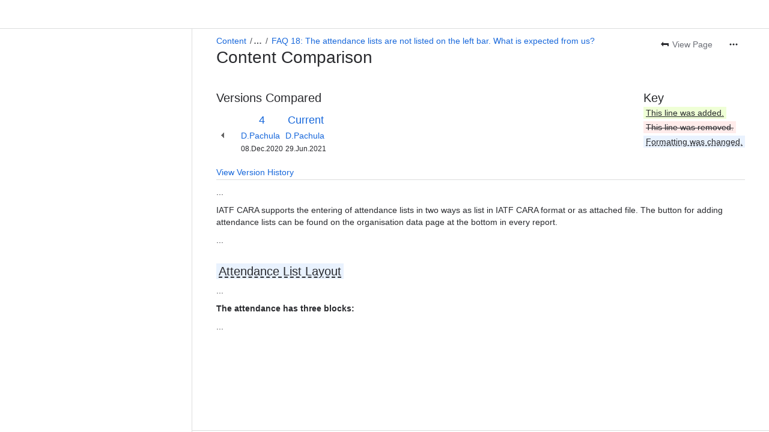

--- FILE ---
content_type: application/javascript
request_url: https://cc-fe-bifrost.prod-east.frontend.public.atl-paas.net/assets/master/PageLayout.62400d81.js
body_size: 198317
content:
function $parcel$interopDefault(e){return e&&e.__esModule?e.default:e}function $parcel$export(e,t,r,s){Object.defineProperty(e,t,{get:r,set:s,enumerable:!0,configurable:!0})}function $parcel$defineInteropFlag(e){Object.defineProperty(e,"__esModule",{value:!0,configurable:!0})}var $parcel$global=globalThis,parcelRequire=$parcel$global.parcelRequired477,parcelRegister=parcelRequire.register;parcelRegister("M3hWz",function(e,t){var r=parcelRequire("l998X");parcelRequire("42omo"),parcelRequire("42omo");let s=({advancedSearchUrl:e,placeholder:t,customScriptDataAttributes:s,shouldFillContainer:a})=>{let i=(0,parcelRequire("eSS4z").useTheme)();return(0,r.jsx)(parcelRequire("fwSxy").SSRsearchInputWrapper,{shouldFillContainer:a,children:(0,r.jsx)("div",{id:"ssr-search-input-popout-container","data-ssr-placeholder":"search-input",children:(0,r.jsx)(parcelRequire("fwSxy").SSRformContainer,{id:"ssr-form-container",children:(0,r.jsxs)("form",{method:"get",action:e,children:[(0,r.jsxs)(parcelRequire("fwSxy").SSRsearchInputContainer,{shouldFillContainer:a,id:"ssr-input-container",role:"search",children:[(0,r.jsx)(parcelRequire("fwSxy").SSRmobileSearchIconWrapper,{children:(0,r.jsx)(parcelRequire("iSHbD").SearchIcon,{theme:i,isExpanded:!1})}),(0,r.jsx)(parcelRequire("fwSxy").SSRdesktopSearchIconWrapper,{id:"ssr-search-icon-wrapper",children:(0,r.jsx)(parcelRequire("iSHbD").SearchIcon,{theme:i,isExpanded:!1})}),(0,r.jsx)(parcelRequire("fwSxy").SSRsearchInputField,{id:"ssr-search-input",name:"text",placeholder:t,autoComplete:"off","aria-label":t})]}),(0,r.jsx)("script",{"data-test-id":"ssr-scripts-init",dangerouslySetInnerHTML:{__html:parcelRequire("2wQTl").script},...s})]})})})})},a=e=>(0,r.jsx)(parcelRequire("eSS4z").ThemeProvider,{partialSearchCSS:e.theme,children:(0,r.jsx)(s,{...e})});e.exports.ProductSearchInputSkeletonInteractiveSSR=a}),parcelRegister("kysoj",function(e,t){let r=e=>{let t;if(!(0,parcelRequire("9wGTI").fg)("quickfind-ghosttext"))return;let r=e?.current;return("undefined"!=typeof HTMLInputElement&&r instanceof HTMLInputElement&&r?.placeholder&&(t=r.placeholder),t&&t.length>0)?t:parcelRequire("17wUi").confluenceLocalStorageInstance.getItem(parcelRequire("1UApO").PERSISTED_KEYS_ON_SERVER.PERSISTED_PLATFORM_QUICKFIND_GHOSTTEXT)};e.exports.getPersistedGhostText=r}),parcelRegister("4jplB",function(e,t){var r=parcelRequire("42omo"),s=parcelRequire("l998X");let a="referrer";var i=parcelRequire("6a9Hv");let n=()=>"test"===parcelRequire("c6GJD").default.getExperimentValue("enable_github_links_hydration_in_quickfind_recent","cohort","control",{fireExperimentExposure:!1}),o=({thirdPartyConfigs:e,locale:t})=>(!!(0,parcelRequire("dS0qJ").isEnglishLocale)(t)||!!(0,parcelRequire("dh538").fg)("confluence_quick_find_ghost_text_i18n"))&&!!Object.keys(e).some(t=>e[t]?.userNeedsOAuth===!1)&&parcelRequire("c6GJD").default.getExperimentValue("confluence_quick_find_ghost_text_3p_experiment","cohort",parcelRequire("6CCa2").GhostTextExperimentCohort.CONTROL)===parcelRequire("6CCa2").GhostTextExperimentCohort.THREE_P;var l=parcelRequire("cUcZ5");async function c(e){let t=$parcel$interopDefault(l)();performance.mark(`${t}-start`);let r=await e();performance.mark(`${t}-end`),performance.measure(t,`${t}-start`,`${t}-end`);let s=performance.getEntriesByName(t)[0].duration;return performance.clearMarks(`${t}-start`),performance.clearMarks(`${t}-end`),performance.clearMeasures(t),{result:r,duration:s}}let d=({success:e,attributes:t,resultsType:r})=>({eventType:"operational",action:e?"taskSuccess":"taskFail",actionSubject:"ui",attributes:{...t,edition:t.productEdition,task:"unifiedSearch",capability:`quickFind_${r}`,hostname:window.location.hostname}}),u=({attributes:e,nonPrivacySafeAttributes:t,resultsType:r})=>({eventType:"ui",action:"shown",actionSubject:"searchResults",actionSubjectId:r,attributes:e,nonPrivacySafeAttributes:t}),p={PREQUERY_ERROR:"PREQUERY_ERROR",PREQUERY_LOADING:"PREQUERY_LOADING",PREQUERY_NO_RESULTS:"PREQUERY_NO_RESULTS",PREQUERY_RESULTS:"PREQUERY_RESULTS",POSTQUERY_ERROR:"POSTQUERY_ERROR",POSTQUERY_LOADING:"POSTQUERY_LOADING",POSTQUERY_NO_RESULTS:"POSTQUERY_NO_RESULTS",POSTQUERY_RESULTS:"POSTQUERY_RESULTS"},h=e=>e===p.PREQUERY_ERROR||e===p.PREQUERY_LOADING||e===p.PREQUERY_NO_RESULTS||e===p.PREQUERY_RESULTS,g=e=>e===p.POSTQUERY_ERROR||e===p.POSTQUERY_LOADING||e===p.POSTQUERY_NO_RESULTS||e===p.POSTQUERY_RESULTS,f=e=>e===p.POSTQUERY_LOADING||e===p.POSTQUERY_RESULTS,m=e=>e===p.PREQUERY_LOADING||e===p.POSTQUERY_LOADING,C=e=>e===p.PREQUERY_NO_RESULTS||e===p.POSTQUERY_NO_RESULTS||e===p.PREQUERY_ERROR||e===p.POSTQUERY_ERROR;var _=parcelRequire("jSnXV");let y=(e,t)=>{let s=(0,r.useRef)();return(0,r.useEffect)(()=>{s.current=e},[e]),(0,r.useMemo)(()=>{let e=()=>{s.current?.()};return $parcel$interopDefault(_)(e,t)},[t])};parcelRequire("42omo");let x=()=>(0,s.jsxs)("svg",{width:"24",height:"24",viewBox:"0 0 20 20",xmlns:"http://www.w3.org/2000/svg",children:[(0,s.jsx)("rect",{width:"20",height:"20",rx:"3",fill:`var(--ds-background-neutral, ${parcelRequire("6fnsQ").N30})`}),(0,s.jsx)("path",{fillRule:"nonzero",d:"M7.99707 14.7949C7.86035 14.7949 7.70312 14.7266 7.59375 14.624L4.47656 11.582C4.35352 11.459 4.29199 11.3154 4.29199 11.165C4.29199 11.0146 4.35352 10.8711 4.47656 10.7549L7.59375 7.71289C7.70312 7.60352 7.86035 7.54199 7.99707 7.54199C8.3252 7.54199 8.53711 7.76074 8.53711 8.08203C8.53711 8.23926 8.48926 8.3623 8.38672 8.45801L6.9375 9.86621L5.95996 10.6797L7.23145 10.6182H13.835C14.3887 10.6182 14.6006 10.3994 14.6006 9.8457V6.71484C14.6006 6.16797 14.3887 5.94922 13.835 5.94922H11.0117C10.6699 5.94922 10.4512 5.70312 10.4512 5.40234C10.4512 5.09473 10.6699 4.84863 11.0117 4.84863H13.835C15.1748 4.84863 15.708 5.375 15.708 6.71484V9.8457C15.708 11.124 15.1748 11.7188 13.835 11.7188H7.23145L5.95996 11.6572L6.9375 12.4707L8.38672 13.8721C8.48926 13.9746 8.53711 14.0908 8.53711 14.248C8.53711 14.5693 8.3252 14.7949 7.99707 14.7949Z",fill:`var(--ds-icon-subtle, ${parcelRequire("6fnsQ").N700})`})]}),S=e=>"error"===e.type,b=e=>"landing"===e.type,v=e=>"no-results"===e.type,j=e=>"heading"===e.type,I=e=>"skeleton"===e.type,E=e=>"recent-query"===e.type,k=e=>"autocomplete-suggestion"===e.type,R=e=>"zero-query"===e.type,A=e=>"recent-activity"===e.type,w=e=>"user-document"===e.type,P=e=>"search-result"===e.type,F=e=>"people-and-teams"===e.type,T=e=>"filter-suggestion"===e.type,L=(0,r.createContext)(void 0),M=e=>P(e)||w(e)||A(e)||F(e),D=e=>j(e),O=e=>e.reduce(({resultCount:e,sectionCount:t},r,s)=>(M(r)&&e++,0===s&&!D(r)&&t++,D(r)&&t++,{resultCount:e,sectionCount:t}),{resultCount:0,sectionCount:0}),Q=()=>{let e=(0,r.useContext)(L);if(!e)throw Error("useItemsAnalyticsContext must be used within ItemsAnalyticsProvider");return e},U=({allItems:e,children:t})=>{let a=(0,r.useRef)(new Set);(0,r.useEffect)(()=>{a.current.clear()},[e]);let i=e=>{a.current.add(e)},{resultCount:n,sectionCount:o}=(0,r.useMemo)(()=>O(e),[e]),l=(0,r.useCallback)(t=>{let r=t&&!a.current.has(t)?e.find(e=>e.id===t):void 0;if(!r||!M(r))return;let s=-1,i=-1,l=-1,c="",d=e.filter(e=>!a.current.has(e.id));for(let e=0;e<d.length;e++)if(D(d[e]))i++,l=-1,c=d[e].id;else if(0===e&&i++,M(d[e])&&(l++,s++),d[e].id===t)return{globalIndex:s,sectionIndex:i,indexWithinSection:l,resultCount:n,sectionCount:o,sectionId:c}},[e,n,o]);return(0,s.jsx)(L.Provider,{value:{invalidateItem:i,getItemIndexes:l},children:t})},q=(0,parcelRequire("ecnYn").xcss)({marginInlineStart:"space.100",marginInlineEnd:"space.100"}),H=(0,parcelRequire("ecnYn").xcss)({paddingBlockStart:"space.075",paddingBlockEnd:"space.075",paddingInlineStart:"space.100",paddingInlineEnd:"space.100",borderRadius:"radius.large",display:"flex",alignItems:"center",cursor:"pointer"}),N=(0,parcelRequire("ecnYn").xcss)({backgroundColor:"color.background.neutral.subtle.hovered"}),V=(0,parcelRequire("ecnYn").xcss)({backgroundColor:"color.background.neutral.subtle.hovered"}),G=(0,parcelRequire("ecnYn").xcss)({width:"size.200",height:"size.200",display:"flex",alignItems:"center",justifyContent:"center"}),B=(0,parcelRequire("ecnYn").xcss)({display:"flex",flexDirection:"column",minWidth:"0",flex:1,marginLeft:"space.150"}),K=(0,parcelRequire("ecnYn").xcss)({overflow:"clip",whiteSpace:"nowrap",textOverflow:"ellipsis",font:"font.body",lineHeight:"16px"}),Z=(0,parcelRequire("ecnYn").xcss)({color:"color.text.subtlest",marginTop:"space.050",font:"font.body.small",lineHeight:"13px",display:"flex",alignItems:"center",minWidth:"0"}),J=(0,parcelRequire("ecnYn").xcss)({overflow:"hidden",whiteSpace:"nowrap",textOverflow:"ellipsis"}),z=(0,parcelRequire("ecnYn").xcss)({color:"color.text.subtlest",font:"font.body.small",display:"flex",alignItems:"center",justifyContent:"flex-end",marginLeft:"space.150"}),$=(0,parcelRequire("ecnYn").xcss)({color:"color.text",textDecoration:"none",display:"inline-block",width:"100%",borderRadius:"radius.large",":hover":{textDecoration:"none",color:"color.text"},":visited":{textDecoration:"none",color:"color.text"},":focus":{textDecoration:"none",color:"color.text"}}),Y=(0,parcelRequire("ecnYn").xcss)({display:"inline-flex",gap:"space.075",alignItems:"center",maxWidth:"100%"}),W=({icon:e,title:t,resultType:a,product:i,metadata:n=[],rightMetadata:o,hoveredRightMetadata:l,highlightedRightMetadata:c,url:d,isThirdParty:u=!1,highlightedTitle:p,includeInAnalytics:h=!0,onResultClicked:g,onResultContextMenu:f,onResultHighlighted:m,titleMetadataParts:C,id:_,minutesSinceActivityTimestamp:y,connectorType:x})=>{let S=(0,r.useRef)(null),b=(0,r.useRef)(),[v,j]=(0,r.useState)(!1),{getItemIndexes:I}=Q(),[E,k]=(0,parcelRequire("icqFF").useKeyboardNavigation)({onKeydownCallback:e=>{requestAnimationFrame(()=>{"Enter"===e.key&&b.current?.click()})},onHighlightedCallback:()=>m?.(I(_)??{})}),R=(0,r.useCallback)(e=>g?.(e,I(_)??{}),[g,I,_]),A=(0,r.useCallback)(e=>f?.(e,I(_)??{}),[f,I,_]),w=n.map((e,t)=>t===n.length-1&&"string"==typeof e?[e,(0,s.jsx)(parcelRequire("6f0Oj").default,{xcss:J,as:"span",children:e})]:e),P=(0,s.jsxs)(parcelRequire("6f0Oj").default,{ref:e=>{b.current=e,k(e)},xcss:[H,v&&N,E&&V],onMouseEnter:()=>j(!0),onMouseLeave:()=>j(!1),children:[(0,s.jsx)(parcelRequire("6f0Oj").default,{xcss:G,children:e}),(0,s.jsxs)(parcelRequire("6f0Oj").default,{xcss:B,children:[(0,s.jsxs)(parcelRequire("6f0Oj").default,{xcss:Y,children:[(0,s.jsx)(parcelRequire("6f0Oj").default,{xcss:[K,J],children:p?(0,parcelRequire("9lW6K").enrichResultTitle)(p):t}),C&&(0,s.jsx)(parcelRequire("6f0Oj").default,{children:(0,s.jsx)(parcelRequire("a7nUd").SearchMetadata,{parts:C})})]}),n.length>=1&&(0,s.jsx)(parcelRequire("6f0Oj").default,{xcss:[Z],children:(0,s.jsx)(parcelRequire("a7nUd").SearchMetadata,{parts:w})})]}),l&&v?(0,s.jsx)(parcelRequire("6f0Oj").default,{xcss:z,children:(0,s.jsx)(parcelRequire("26eSY").Show,{above:"xs",children:l})}):c&&E?(0,s.jsx)(parcelRequire("6f0Oj").default,{xcss:z,children:(0,s.jsx)(parcelRequire("26eSY").Show,{above:"xs",children:c})}):o?(0,s.jsx)(parcelRequire("6f0Oj").default,{xcss:z,children:(0,s.jsx)(parcelRequire("26eSY").Show,{above:"xs",children:o})}):null]}),F=(0,s.jsx)(parcelRequire("6f0Oj").default,{xcss:q,children:(0,parcelRequire("dh538").fg)("custom-interactive-elements-not-keyboard-focusable")?(0,s.jsx)(parcelRequire("2W0qg").default,{backgroundColor:"color.background.neutral.subtle",onClick:R,onContextMenu:A,children:d?(0,s.jsx)(parcelRequire("jAenQ").Link,{xcss:[$],rel:u?"noreferrer":"",target:u?"_blank":void 0,href:d,testId:"search-dialog-result-link",children:P}):(0,s.jsx)(s.Fragment,{children:P})}):(0,s.jsx)(parcelRequire("6f0Oj").default,{onClick:R,onContextMenu:A,children:d?(0,s.jsx)(parcelRequire("jAenQ").Link,{xcss:$,rel:u?"noreferrer":"",target:u?"_blank":void 0,href:d,testId:"search-dialog-result-link",children:P}):(0,s.jsx)(s.Fragment,{children:P})})});return h?(0,s.jsx)(parcelRequire("9wmQG").SearchDialogResultAnalyticsWrapper,{role:"listitem","data-testid":"search-dialog-result",ref:S,resultType:a,product:i,id:_,connectorType:x,minutesSinceActivityTimestamp:y,children:F}):F},X=(0,parcelRequire("cgtv4").defineMessages)({liveDoc:{id:"live_doc_type",defaultMessage:"Live Doc"},workItem:{id:"work_item",defaultMessage:"Work item"},draftLabel:{id:"draft_label",defaultMessage:"DRAFT"}}),ee=$parcel$interopDefault(r).lazy(()=>parcelRequire("8GrgU").then(e=>({default:e.HoverCard}))),et=(0,parcelRequire("ecnYn").xcss)({"::first-letter":{textTransform:"capitalize"}}),er=({message:e})=>(0,s.jsx)(parcelRequire("dcJ7R").default,{children:(0,s.jsx)(parcelRequire("5nBzc").default,{isBold:!0,children:(0,s.jsx)(parcelRequire("gtD4K").default,{...e})})}),es=e=>{if((e?.pageStatus==="DRAFT"||e?.blogStatus==="DRAFT")&&e?.subtype!=="LIVE")return[["confluence-draft",(0,s.jsx)(er,{message:X.draftLabel})]]},ea=(e,t)=>{if(!e.object.data)return;let r=e.object.id,{title:a,space:i,links:n}=e.object.data,o=a&&t?(0,parcelRequire("bloXB").highlightMatchedText)(a,t.split(" ")).highlightedTitle:void 0,l=es(e.object.data),c=e.object.data?.subtype===parcelRequire("gzcCN").SearchConfluenceSubtype.LIVE&&(0,parcelRequire("dh538").fg)("confluence_live_pages_open_beta_trait_opted_in"),d=(0,parcelRequire("dh538").fg)("rovo_search_confluence_icons")?(0,parcelRequire("2waBy").getConfluenceEntityIcon)({iconUrl:e.object.data.iconData,type:e.object.type,isLiveDoc:c}):(0,s.jsx)(parcelRequire("aRSt4").ProductIcon,{size:"small",product:parcelRequire("1yEFx").ProductKeys.Confluence}),u=c?(0,s.jsx)(parcelRequire("gtD4K").default,{...X.liveDoc}):e.object.type,p=[["confluence-type",(0,s.jsx)(parcelRequire("6f0Oj").default,{xcss:et,children:(0,s.jsx)(parcelRequire("kXlQy").SearchResultType,{type:e.object.type,defaultMessage:u,subtype:e.object.data?.subtype})})],i?.name||""],h=e.event.timestamp,g=e.event.eventType,f=(0,s.jsx)(parcelRequire("3E8x9").EventTypeMessage,{timestamp:h,eventType:g,isMyActivityData:!0}),m=(0,s.jsxs)(parcelRequire("dcJ7R").default,{alignBlock:"center",space:"space.100",children:[f,(0,s.jsx)(x,{})]}),C=n?.base,_=n?.webUi,y=C&&_&&`${C}${_}`,S={contentId:r,containerId:i?.id,contentType:`confluence ${e.object.type}`,product:"confluence",minutesSinceActivityTimestamp:(0,parcelRequire("9wmQG").calculateMinuteDifference)(h)};if(a&&y)return{id:r,icon:d,title:a,highlightedTitle:o,metadata:p,rightMetadata:f,highlightedRightMetadata:m,url:y,analyticsMetadata:S,titleMetadataParts:l}},ei=(e,t)=>{let r;if(!e.object.data)return;let a=e.object.id,{key:i,fieldsById:n,webUrl:o}=e.object.data,l="issue"===e.object.type;r=(0,parcelRequire("dh538").fg)("rovo_search_jira_icons")?(0,parcelRequire("2waBy").getJiraEntityIcon)({iconUrl:e.object.data?.issueType?.avatar?.small,type:e.object.type,isIssue:l}):(0,s.jsx)(parcelRequire("aRSt4").ProductIcon,{size:"small",product:parcelRequire("1yEFx").ProductKeys.Jira});let c=n?.edges?.[0]?.node?.text,d=i&&c&&`${i}: ${c}`,u=d&&t?(0,parcelRequire("bloXB").highlightMatchedText)(d,t.split(" ")).highlightedTitle:void 0,p="issue"===e.object.type?(0,s.jsx)(parcelRequire("gtD4K").default,{...X.workItem}):e.object.type,h=(0,parcelRequire("Y34Hw").getJiraSearchResultTypeMetadata)(e.object.type),g=(0,s.jsx)(parcelRequire("6f0Oj").default,{xcss:et,children:(0,s.jsx)(parcelRequire("kXlQy").SearchResultType,{type:h,defaultMessage:p})}),f="Jira",m=e?.object?.data?.fieldsById?.edges?.at(0)?.node?.issue?.projectField?.project?.name??null,C=e?.object?.data?.fieldsById?.edges?.at(0)?.node?.issue?.issueTypeField?.issueType?.name??null,_=(0,parcelRequire("dh538").fg)("rovo_qf_jira_recents_metadata")?[f,C,m]:[["jira-type",g]],y=e.event.timestamp,S=e.event.eventType,b=(0,s.jsx)(parcelRequire("3E8x9").EventTypeMessage,{timestamp:y,eventType:S,isMyActivityData:!0}),v=(0,s.jsxs)(parcelRequire("dcJ7R").default,{alignBlock:"center",space:"space.100",children:[b,(0,s.jsx)(x,{})]}),j={contentId:a,contentType:`jira ${e.object.type}`,product:"jira",minutesSinceActivityTimestamp:(0,parcelRequire("9wmQG").calculateMinuteDifference)(y)};if(d&&o)return{id:a,icon:r,title:d,highlightedTitle:u,metadata:_,rightMetadata:b,highlightedRightMetadata:v,url:o,analyticsMetadata:j,isJiraIssue:l}},en=(e,t)=>{if(!e.object.data)return;let r=e.object.id,{assetsLabel:a,displayTypename:i,links:n,assetsIcon:o,schema:l,objectType:c}=e.object.data,d=n?.web||null;if(!a||!d)return;let u=(0,parcelRequire("2waBy").getAssetsEntityIcon)({iconUrl:o?.url48,type:e.object.type,size:"small"}),p=a&&t?(0,parcelRequire("bloXB").highlightMatchedText)(a,t.split(" ")).highlightedTitle:void 0,h=l?.name||c?.schema?.name||null,g=["Assets",[e.object.type,(0,s.jsx)(parcelRequire("6f0Oj").default,{xcss:et,children:i})],h],f=e.event.timestamp,m=e.event.eventType,C=(0,s.jsx)(parcelRequire("3E8x9").EventTypeMessage,{timestamp:f,eventType:m,isMyActivityData:!0}),_=(0,s.jsxs)(parcelRequire("dcJ7R").default,{alignBlock:"center",space:"space.100",children:[C,(0,s.jsx)(x,{})]}),y={contentId:r,contentType:`assets ${e.object.type}`,product:"assets",minutesSinceActivityTimestamp:(0,parcelRequire("9wmQG").calculateMinuteDifference)(f)};return{id:r,icon:u,title:a,highlightedTitle:p,metadata:g,rightMetadata:C,highlightedRightMetadata:_,url:d,analyticsMetadata:y}},eo=(e,t)=>{let r;if(!e.object.data)return;let a=e.object.id,{name:i,key:n,url:o}=e.object.data;r=(0,parcelRequire("dh538").fg)("rovo_search_confluence_icons")?(0,parcelRequire("2waBy").getAtlasEntityIcon)({iconUrl:e.object.data.iconData,type:e.object.type}):(0,s.jsx)(parcelRequire("aRSt4").ProductIcon,{size:"small",product:parcelRequire("1yEFx").ProductKeys.Atlas});let l=i&&t?(0,parcelRequire("bloXB").highlightMatchedText)(i,t.split(" ")).highlightedTitle:void 0,c=[["type",(0,s.jsx)(parcelRequire("6f0Oj").default,{xcss:et,children:(0,s.jsx)(parcelRequire("kXlQy").SearchResultType,{type:e.object.type,defaultMessage:e.object.type})})],n??null],d=e.event.timestamp,u=e.event.eventType,p=(0,s.jsx)(parcelRequire("3E8x9").EventTypeMessage,{timestamp:d,eventType:u,isMyActivityData:!0}),h=(0,s.jsxs)(parcelRequire("dcJ7R").default,{alignBlock:"center",space:"space.100",children:[p,(0,s.jsx)(x,{})]}),g={contentId:a,contentType:`townsquare ${e.object.type}`,product:"townsquare",minutesSinceActivityTimestamp:(0,parcelRequire("9wmQG").calculateMinuteDifference)(d)};if(i&&o)return{id:a,icon:r,title:i,highlightedTitle:l,metadata:c,rightMetadata:p,highlightedRightMetadata:h,url:o,analyticsMetadata:g}},el=(e,t,r)=>{if(!e.object.data)return;let{type:a,displayName:i,parent:n,url:o,provider:l}=e.object.data,c=e.object.id,d=l?.providerId,u=(0,parcelRequire("Y34Hw").getProductFromProviderId)(r,d)||(0,parcelRequire("kQT7c").getProductFromThirdPartyId)({thirdPartyId:c});if(!u)return;let p=a?.category?.toLowerCase(),h=(0,parcelRequire("9kYXz").getDocumentSubtypeLabel)({product:u,subtype:p}),g=i;if(!g||!o)return;let f=g&&t?(0,parcelRequire("bloXB").highlightMatchedText)(g,t.split(" ")).highlightedTitle:void 0,m=(0,s.jsx)(parcelRequire("aRSt4").ProductIcon,{size:"small",product:u}),C=[["typeLabel",h?(0,s.jsx)(parcelRequire("6f0Oj").default,{xcss:et,children:(0,s.jsx)(parcelRequire("gtD4K").default,{...h})}):p?(0,s.jsx)(parcelRequire("6f0Oj").default,{xcss:et,children:p.charAt(0).toUpperCase()+p.substring(1).toLowerCase()}):null],n?.displayName??null],_=e.event.timestamp,y=e.event.eventType,S=(0,s.jsx)(parcelRequire("3E8x9").EventTypeMessage,{timestamp:_,eventType:y,isMyActivityData:!0}),b=(0,s.jsxs)(parcelRequire("dcJ7R").default,{alignBlock:"center",space:"space.100",children:[S,(0,s.jsx)(x,{})]}),v={contentId:c,contentType:`${u} ${p}`,product:u,minutesSinceActivityTimestamp:(0,parcelRequire("9wmQG").calculateMinuteDifference)(_)};return{id:c,icon:m,title:g,highlightedTitle:f,metadata:C,rightMetadata:S,highlightedRightMetadata:b,url:o,analyticsMetadata:v}},ec=(e,t,r)=>{let a;if(!e.object.data)return;let{category:i,displayName:n,url:o,provider:l}=e.object.data,c=e.object.id,d=l?.providerId,u="";if(d&&(a=(0,parcelRequire("Y34Hw").getProductFromProviderId)(r,d)||(0,parcelRequire("kQT7c").getProductFromThirdPartyId)({thirdPartyId:c}),u=(0,parcelRequire("Y34Hw").getProductDisplayNameFromProviderId)(r,d)||""),!a)return;let p=i?.toLowerCase(),h=(0,parcelRequire("9kYXz").getRemoteLinkSubtypeLabel)({product:a,subtype:p}),g=n;if(!g||!o)return;let f=g&&t?(0,parcelRequire("bloXB").highlightMatchedText)(g,t.split(" ")).highlightedTitle:void 0,m=(0,s.jsx)(parcelRequire("aRSt4").ProductIcon,{size:"small",product:a}),C=[["productLabel",u?(0,s.jsx)(parcelRequire("6f0Oj").default,{xcss:et,children:u}):null],["typeLabel",h?(0,s.jsx)(parcelRequire("6f0Oj").default,{xcss:et,children:(0,s.jsx)(parcelRequire("gtD4K").default,{...h})}):null]],_=e.event.timestamp,y=e.event.eventType,S=(0,s.jsx)(parcelRequire("3E8x9").EventTypeMessage,{timestamp:_,eventType:y,isMyActivityData:!0}),b=(0,s.jsxs)(parcelRequire("dcJ7R").default,{alignBlock:"center",space:"space.100",children:[S,(0,s.jsx)(x,{})]}),v={contentId:c,contentType:`${a} ${p}`,product:a,minutesSinceActivityTimestamp:(0,parcelRequire("9wmQG").calculateMinuteDifference)(_)};return{id:c,icon:m,title:g,highlightedTitle:f,metadata:C,rightMetadata:S,highlightedRightMetadata:b,url:o,analyticsMetadata:v}},ed=(e,t,r)=>(0,parcelRequire("hWR4v").isDocumentActivity)(e.object)?el(e,t,r):(0,parcelRequire("hWR4v").isRemoteLinkActivity)(e.object)?ec(e,t,r):void 0,eu=(e,t)=>{if(!e.object.data)return;let r=e.object.id,{displayName:a,url:i}=e.object.data;if(!a||!i)return;let n=(0,s.jsx)(parcelRequire("aRSt4").ProductIcon,{size:"small",product:"github"}),o=a&&t?(0,parcelRequire("bloXB").highlightMatchedText)(a,t.split(" ")).highlightedTitle:void 0,l=[["github-type",(0,s.jsx)(parcelRequire("6f0Oj").default,{xcss:et,children:(0,s.jsx)(parcelRequire("kXlQy").SearchResultType,{type:e.object.type,defaultMessage:e.object.type})})],"GitHub"],c=e.event.timestamp,d=e.event.eventType,u=(0,s.jsx)(parcelRequire("3E8x9").EventTypeMessage,{timestamp:c,eventType:d,isMyActivityData:!0}),p=(0,s.jsxs)(parcelRequire("dcJ7R").default,{alignBlock:"center",space:"space.100",children:[u,(0,s.jsx)(x,{})]}),h={contentId:r,contentType:`github ${e.object.type}`,product:"github"};return{id:r,icon:n,title:a,highlightedTitle:o,metadata:l,rightMetadata:u,highlightedRightMetadata:p,url:i,analyticsMetadata:h}},ep=(e,t,r,s,a)=>{let i,n=e.node,o=n.object.product,l=n.event.timestamp;if(!(i=(0,parcelRequire("hWR4v").isGraphActivity)(n.object)?ed(n,t,s):"confluence"===o?ea(n,t):"jira"===o?ei(n,t):"townsquare"===o?eo(n,t):"github"===o&&a?eu(n,t):"assets"===o&&(0,parcelRequire("dh538").fg)("assets_rovo_search_all")?en(n,t):void 0))return;let c=(0,parcelRequire("icWhS").getGenericUrlWithAnalyticsQueryParams)({url:i.url,searchSessionId:r});return{...i,url:c,minutesSinceActivityTimestamp:(0,parcelRequire("9wmQG").calculateMinuteDifference)(l)}},eh=({result:e,state:t,onClick:a,onContextMenu:i,onHighlighted:n,serveGithubLinksHydration:o=!1})=>{let l=(0,parcelRequire("4VmlX").useQuickFindQuery)(),{setHoverCardOpen:c}=(0,parcelRequire("4VmlX").useQuickFindActions)(),[d]=(0,parcelRequire("j4ply").usePrimaryProduct)(),[u]=(0,parcelRequire("j4ply").useSearchSessionId)(),[{thirdPartyConfigs:p}]=(0,parcelRequire("j4ply").useBootstrap)(),{invalidateItem:h}=Q(),g=ep(e,l,u,p,o),f=(0,r.useMemo)(()=>({isCached:!0,metadata:{...g?.analyticsMetadata,connectorType:(0,parcelRequire("kQT7c").getResultConnectorSource)({resultNodeId:e.node.object.id,thirdPartyConfigs:p,productKey:g?.analyticsMetadata.product,eventType:e.node.event.eventType})},is3pLink:(0,parcelRequire("1yEFx").is3pProductKeyForAnalytics)(g?.analyticsMetadata.product),is3pSmartLink:(0,parcelRequire("kQT7c").isResultSmartLink)({resultAri:e.node.object.id,thirdPartyConfigs:p,productKey:g?.analyticsMetadata.product,eventType:e.node.event.eventType})}),[g,e.node.object.id,p,e.node.event.eventType]),m=(0,r.useCallback)(t=>{c(e.node.object.id,t)},[c,e.node.object.id]),C=(0,r.useCallback)((e,r)=>{a?.({event:e,data:r,state:t,additionalAnalyticsAttributes:f}),(0,parcelRequire("dh538").fg)("search_qf_fix_close_hover_card")&&m(!1)},[f,a,t,m]),_=(0,r.useCallback)((e,r)=>{i?.({event:e,data:r,state:t,additionalAnalyticsAttributes:f})},[f,i,t]),y=(0,r.useCallback)(e=>{n?.({data:e,state:t,additionalAnalyticsAttributes:f})},[f,n,t]);if(!g)return h(e.node.object.id),null;let x=g.isJiraIssue&&d===parcelRequire("1yEFx").ProductKeys.Jira&&(0,parcelRequire("dh538").fg)("enable_hover_card_jira_issues_quick_find"),S=(0,s.jsx)(W,{...g,resultType:"recentActivities",product:g.analyticsMetadata.product,onResultClicked:C,onResultContextMenu:_,onResultHighlighted:y,minutesSinceActivityTimestamp:g.minutesSinceActivityTimestamp,connectorType:f.metadata.connectorType});return x?(0,s.jsx)(parcelRequire("1nJM3").ErrorBoundary,{fallback:S,section:"recent-activity-hover-card",children:(0,s.jsx)(r.Suspense,{fallback:S,children:(0,s.jsx)(ee,{onVisibilityChange:m,allowEventPropagation:!0,url:g.url,actionOptions:{hide:!1,exclude:[parcelRequire("hcMBV").CardAction.PreviewAction]},role:"dialog",titleId:g.title,label:"quick-find-smart-hover-card",shouldRenderToParent:!0,children:S})})}):S},eg=()=>{let{fireAnalyticsEvent:e}=(0,parcelRequire("3CshZ").useAnalytics)(),{commonAttributes:t}=(0,parcelRequire("inrbX").useQuickFindAttributes)(),s=(0,parcelRequire("dh538").fg)("rovo-search-vitalstats-quickfind-postquery-network"),a=(0,r.useCallback)(r=>{if(!s)return;let a=crypto.randomUUID(),i=t.searchSessionId||"",n=performance.now();return(0,parcelRequire("lGfXC").createVitalStatsNetworkCallbacks)(a,r.taskName,i,e,n,{uxTaskId:r.uxTaskId,isPreQuery:r.isPreQuery})},[s,t.searchSessionId,e]);return(0,r.useMemo)(()=>({createNetworkCallbacks:a,isEnabled:s}),[a,s])},ef=["confluence","jira","townsquare","graph"],em=["page","blogpost","whiteboard","issue","project","goal","content","document","remote-link"],eC=["assigned","unassigned","viewed","updated","created","liked","transitioned","published","edited","commented","sl-viewed","sl-clicked","shared","exported","deleted","started","snapshotted","trashed","reaction"],e_="/gateway/api/object-resolver/resolve/batch",ey="granted",ex=200,eS=200,eb=()=>{let e={removeJira:"remove-jira",confluenceOnly:"confluence-only"},t=parcelRequire("c6GJD").default.getExperimentValue("remove-jira-recents-from-quick-find-in-confluence","cohort","control",{fireExperimentExposure:!1});return((0,parcelRequire("dh538").fg)("assets_rovo_search_all")&&(ef.push("assets"),em.push("object"),em.push("object_type"),em.push("schema")),t===e.removeJira)?ef.filter(e=>"jira"!==e):t===e.confluenceOnly?["confluence"]:ef},ev=e=>e&&(0,parcelRequire("2OtFZ").serve3PClickIngestionExperiment)(e,{fireExperimentExposure:!1})?[...eC,"clicked"]:eC,ej=async(e,t,r,s="",a,i)=>{let n=eb(),o=r?.combinedExperiment?.enabled&&r?.combinedExperiment?.uiFeatures?.recentActivitiesProducts,l={filteredProducts:Array.from(new Set((Array.isArray(o)&&o.every(e=>ef.includes(e))?o:void 0)||n)),filteredObjectTypes:Array.from(new Set(em)),filteredRootContainerIds:[`ari:cloud:platform::site/${e}`,`ari:cloud:townsquare::site/${e}`],itemsLimit:200,after:s,includeJiraIssueTypeAvatar:(0,parcelRequire("dh538").fg)("rovo_search_jira_icons"),includeJiraIssueMetadata:(0,parcelRequire("dh538").fg)("rovo_qf_jira_recents_metadata"),filteredEventTypes:ev(a)};return"autorefresh"===parcelRequire("c6GJD").default.getExperimentValue("quick_find_autorefresh_experiment_v3","cohort","control",{fireExperimentExposure:!1})?await (0,parcelRequire("ja8yA").cachedRecentActivitiesQuery)({variables:l,aggAbsoluteUrl:t,headers:i,onlyRefreshIfExpired:!0,returnExpired:!1}).then(e=>(e.data?.activity?.myActivity?.all?.edges||[]).map(ew)):await (0,parcelRequire("ja8yA").recentActivitiesQuery)({variables:l,aggAbsoluteUrl:t,headers:i}).then(e=>(e.data?.activity?.myActivity?.all?.edges||[]).map(ew))},eI=async(e,t,r)=>{let s=eO(e.result.map(e=>e.data)),a=eP(s),i=eF(s,await eA(a,t,r)),n=Array.from(i.keys());return eD(await eM(n,r),i).map(ew)},eE="QuickFindRecentActivitiesJiraIssuesQuery",ek=`
    query ${eE}($jira_ids: [ID!]!) {
			jira_issuesByIds(ids: $jira_ids) {
				id,
				summary,
				descriptionField {
					description,
					richText {
						adfValue {
							convertedPlainText {
								plainText
							}
						}
					}
				}
			}
		}
  `;class eR extends Error{constructor(e){super(e),this.name="JiraBackendApiError"}}let eA=async(e,t,r)=>{let s=e.filter(e=>{try{let[t,,r]=(0,parcelRequire("6h3V2").getProductAndIDFromARI)(e);return t===parcelRequire("hWR4v").ActivityProduct.JIRA&&"issue"===r}catch{return!1}});if(0===s.length)return[];let a=s.slice(0,100);try{let e=await (0,parcelRequire("ja8yA").fetchJiraIssuesQuery)({variables:{jira_ids:a},graphQuery:ek,aggAbsoluteUrl:t,operationName:eE});return e?.data?.jira_issuesByIds||[]}catch(e){return r(new eR(`Failed to fetch jira issues: ${e}`)),[]}},ew=e=>{let t=e.node.object.product,r="",s=e.node?.event?.timestamp;if((0,parcelRequire("hWR4v").is1PActivity)(e.node.object))if("confluence"===t)r=e.node.object.data?.title||"";else if("jira"===t){let t=e.node.object.data?.key,s=e.node.object.data?.fieldsById?.edges?.[0]?.node?.text;r=t&&s?`${t}: ${s}`:""}else"townsquare"===t&&(r=e.node.object.data?.name||"");else r=(0,parcelRequire("hWR4v").isGraphActivity)(e.node.object)&&((0,parcelRequire("hWR4v").isDocumentActivity)(e.node.object)||(0,parcelRequire("hWR4v").isRemoteLinkActivity)(e.node.object))||(0,parcelRequire("hWR4v").isGithubActivity)(e.node.object)?e.node.object.data?.displayName||"":(0,parcelRequire("hWR4v").isAssetsActivity)(e.node.object)&&e.node.object.data?.assetsLabel||"";return{id:e.node.object.id,title:r,data:e,type:"recent-activity",activityTimestamp:s}},eP=e=>{let t=[];return e.forEach(e=>{let r=e.node.object.id;r&&(eq(r)||eU(r))&&t.push(r)}),t},eF=(e,t)=>{let r=new Map;return t.forEach(t=>{if(t?.id){let s=e.find(e=>e.node.object.id===t.id);if(s){let e=s.node.event.timestamp;eT(t).forEach(t=>{r.set(t,e)})}}}),r},eT=e=>{let t=new Set,r=/https:\/\/github\.com\/[\w\-\.]+\/[\w\-\.]+(?:\/(?:issues\/\d+|pull\/\d+|commit\/[a-f0-9]+|blob\/[\w\-\.\/]+|tree\/[\w\-\.\/]+))?(?=\s|$|[^\w\-\/\.])/gi,s=e=>{if(!e)return;let s=e.match(r);s&&s.forEach(e=>t.add(e))};return s(e.summary),s(e.descriptionField?.description),s(e.descriptionField?.richText?.adfValue?.convertedPlainText?.plainText),Array.from(t)};class eL extends Error{constructor(e){super(e),this.name="OrsApiError"}}let eM=async(e,t)=>{if(0===e.length)return[];let r=50,s=[],a=100,i=e.slice(0,a);for(let e=0;e<i.length;e+=r){let a=i.slice(e,e+r).map(e=>({resourceUrl:e}));try{let e=await fetch(e_,{method:"POST",headers:{"Content-Type":"application/json","X-product":"JiraQuickFindRecentsForGithub"},body:JSON.stringify(a)});if(null!==e&&e.ok){let t=await e.json();s.push(...t)}else t(new eL(`ORS API call failed: ${e.status} ${e.statusText}`))}catch(e){t(new eL(`ORS API call error: ${e}`))}}return s},eD=(e,t)=>{let r=[];return e.forEach(e=>{if(e.status===eS&&e.body.meta.access===ey&&r.length<ex){let s=t.get(e.body.data.url),a=new Date().toISOString(),i=eH(e.body.meta.resourceType),n=i&&i in parcelRequire("cORSX").messages?parcelRequire("cORSX").messages[i]:parcelRequire("cORSX").messages.unrecognised,o={node:{object:{data:{displayName:e.body.data.name||e.body.data.title,url:e.body.data.url},id:(0,parcelRequire("a0M2t").sha256Hash)(e.body.data["@id"]),type:n.defaultMessage,product:"github"},event:{eventType:"viewed",timestamp:s||a}},cursor:""};r.push(o)}}),eQ(eO(r),ex)},eO=e=>e.sort((e,t)=>{let r=new Date(e.node.event.timestamp).getTime();return new Date(t.node.event.timestamp).getTime()-r}),eQ=(e,t=200)=>e.slice(0,t),eU=e=>e.includes(":jira:"),eq=e=>e.includes(":confluence:"),eH=e=>e.replace(/([a-z0-9])([A-Z])/g,"$1-$2").toLowerCase(),eN="c364f950-69f5-4812-9716-ed71a8d3d408_a57ca83d-597f-4de9-8dca-f9d3cd18d3a7",eV="9bb160f8-1abb-4dc8-9780-ca5327e7ccc8_91300e36-3710-4f7b-aba2-95f43be1ac6f",eG=e=>!!e?.find(e=>e?.service?.serviceKey==="github")?.accounts?.some(e=>e?.status==="available"||e?.status==="refreshNeeded"),eB=async({aaid:e,strategy:t,degradationCallback:r,cacheAnalyticsCallback:s})=>{if("container-specific"===t){let t="production"===(0,parcelRequire("joFH5").getEnvironment)()?eN:eV,a=await (0,parcelRequire("7ULiR").fetchOutboundAuthData)({aaid:e,containerId:t,serviceKey:"github",degradationCallback:r,cacheAnalyticsCallback:s});return eG(a?.services)}if("all-containers"===t){let t=await (0,parcelRequire("abk4V").fetchAccountsByAaId)({aaid:e,degradationCallback:r,cacheAnalyticsCallback:s});return!!t?.containers?.some(e=>eG(e.services))}return!1},eK=(e,t)=>{let r=$parcel$interopDefault(i)([...e,...t],e=>e.id);try{r.sort((e,t)=>new Date(t.data.node.event.timestamp).getTime()-new Date(e.data.node.event.timestamp).getTime())}catch{}return r},eZ=({attributes:e,nonPrivacySafeAttributes:t})=>({source:"searchDialog",eventType:"track",action:"completed",actionSubject:"searchRequest",actionSubjectId:"postQuerySearchResults",attributes:e,nonPrivacySafeAttributes:t}),eJ={id:null,started:!1,completed:!1,error:null},ez=(0,r.createContext)(null),e$=({children:e})=>{let t=(0,r.useRef)(eJ);return(0,s.jsx)(ez.Provider,{value:t,children:e})},eY=()=>{let e=(0,r.useContext)(ez);if(!e)throw Error("useVitalStatsTaskState must be used within QuickFindPostQueryVitalStatsProvider");return e},eW=250,eX=()=>(0,parcelRequire("j4ply").useUserShardDebounceTimeout)()??eW,e1=()=>{let[e]=(0,parcelRequire("j4ply").usePrimaryProduct)(),t=(0,parcelRequire("j4ply").useUserShardModel)(),{incrementQueryVersion:s}=(0,parcelRequire("djVCD").useSearchActions)(),[{onSearchCompleted:a}]=(0,parcelRequire("j4ply").useBootstrap)(),{fireAnalyticsEvent:i}=(0,parcelRequire("inrbX").useQuickFindAnalytics)(),{fireAnalyticsEvent:n}=(0,parcelRequire("3CshZ").useAnalytics)(),[o]=(0,parcelRequire("j4ply").useSearchSessionId)(),{commonAttributes:l,nonPrivacySafeAttributes:c}=(0,parcelRequire("inrbX").useQuickFindAttributes)(),[d]=(0,parcelRequire("j4ply").useIsHello)(),u=(0,parcelRequire("4VmlX").useQuickFindOpen)(),p=(0,parcelRequire("4VmlX").useQuickFindQuery)(),h=(0,parcelRequire("4VmlX").useContent)(),g=eX(),f=(0,r.useRef)(n),m=(0,r.useRef)(o),C=(0,r.useRef)(null),_=(0,r.useRef)(!1),y=(0,r.useRef)(!1),x=(0,r.useRef)(null),S=eY(),b=(0,r.useRef)(S),v=(0,r.useRef)(!1),j=(0,r.useRef)(!1),I=(0,r.useRef)(!1);(0,r.useEffect)(()=>{f.current=n,m.current=o,b.current=S},[n,o,S]),(0,r.useEffect)(()=>{if(!u){I.current=!1;return}if(!I.current&&"PREQUERY_RESULTS"===h?.state&&!_.current&&!b.current.current.started){I.current=!0,C.current||(C.current=crypto.randomUUID());let e=C.current;_.current=!0,(0,r.startTransition)(()=>{f.current((0,parcelRequire("bQSQw").onTaskStart)({searchSessionId:m.current,taskId:e,task:parcelRequire("bQSQw").TASK_NAMES.QUICK_FIND_PRE_QUERY_RESULTS})),f.current((0,parcelRequire("bQSQw").onTaskSuccess)({searchSessionId:m.current,taskId:e,task:parcelRequire("bQSQw").TASK_NAMES.QUICK_FIND_PRE_QUERY_RESULTS}))}),y.current=!0}},[u,h?.state]),(0,r.useEffect)(()=>{u||(S.current.started&&!S.current.completed&&(0,r.startTransition)(()=>{f.current((0,parcelRequire("bQSQw").onTaskAbort)({searchSessionId:m.current,taskId:S.current.id,task:parcelRequire("bQSQw").TASK_NAMES.QUICK_FIND_POST_QUERY_UX,moreContext:{abortReason:"dialog_closed_during_network"}}))}),_.current=!1,C.current=null,y.current=!1,x.current=null,S.current.started=!1,S.current.id=null,S.current.completed=!1,v.current=!1,j.current=!1,I.current=!1)},[u,S]),(0,r.useEffect)(()=>{if(_.current&&!y.current){if(h?.state==="PREQUERY_RESULTS")(0,r.startTransition)(()=>{f.current((0,parcelRequire("bQSQw").onTaskSuccess)({searchSessionId:m.current,taskId:C.current,task:parcelRequire("bQSQw").TASK_NAMES.QUICK_FIND_PRE_QUERY_RESULTS}))}),y.current=!0;else if(h?.state==="PREQUERY_ERROR"){let e=x.current?{errorName:x.current.name,errorMessage:x.current.message}:void 0;(0,r.startTransition)(()=>{f.current((0,parcelRequire("bQSQw").onTaskFail)({searchSessionId:m.current,taskId:C.current,task:parcelRequire("bQSQw").TASK_NAMES.QUICK_FIND_PRE_QUERY_RESULTS,moreContext:e}))}),y.current=!0}}},[h?.state]),(0,r.useEffect)(()=>{let e=h?.state;("PREQUERY_RESULTS"===e||"PREQUERY_ERROR"===e||"PREQUERY_LOADING"===e)&&b.current.current.started&&(b.current.current.completed||((0,r.startTransition)(()=>{f.current((0,parcelRequire("bQSQw").onTaskAbort)({searchSessionId:m.current,taskId:b.current.current.id,task:parcelRequire("bQSQw").TASK_NAMES.QUICK_FIND_POST_QUERY_UX,moreContext:{abortReason:"text_cleared"}}))}),b.current.current.completed=!0),_.current=!1,y.current=!1,C.current=null)},[h?.state]),(0,r.useEffect)(()=>{if(!S.current.started||S.current.completed)return;let e=h?.state;if("POSTQUERY_RESULTS"===e||"POSTQUERY_NO_RESULTS"===e)(0,r.startTransition)(()=>{f.current((0,parcelRequire("bQSQw").onTaskSuccess)({searchSessionId:m.current,taskId:S.current.id,task:parcelRequire("bQSQw").TASK_NAMES.QUICK_FIND_POST_QUERY_UX}))}),S.current.completed=!0;else if("POSTQUERY_ERROR"===e){let e=S.current.error?{errorName:S.current.error.name,errorMessage:S.current.error.message}:void 0;(0,r.startTransition)(()=>{f.current((0,parcelRequire("bQSQw").onTaskFail)({searchSessionId:m.current,taskId:S.current.id,task:parcelRequire("bQSQw").TASK_NAMES.QUICK_FIND_POST_QUERY_UX,moreContext:e}))}),S.current.completed=!0}},[h?.state,S]),(0,r.useEffect)(()=>{if(!u||S.current.started||v.current)return;let e=h?.state;if("POSTQUERY_RESULTS"===e||"POSTQUERY_NO_RESULTS"===e||"POSTQUERY_ERROR"===e){v.current=!0;let t=crypto.randomUUID();S.current.id=t,S.current.started=!0,S.current.completed=!0,(0,r.startTransition)(()=>{if(f.current((0,parcelRequire("bQSQw").onTaskStart)({searchSessionId:m.current,taskId:t,task:parcelRequire("bQSQw").TASK_NAMES.QUICK_FIND_POST_QUERY_UX})),"POSTQUERY_RESULTS"===e||"POSTQUERY_NO_RESULTS"===e)f.current((0,parcelRequire("bQSQw").onTaskSuccess)({searchSessionId:m.current,taskId:t,task:parcelRequire("bQSQw").TASK_NAMES.QUICK_FIND_POST_QUERY_UX}));else if("POSTQUERY_ERROR"===e){let e=S.current.error?{errorName:S.current.error.name,errorMessage:S.current.error.message}:void 0;f.current((0,parcelRequire("bQSQw").onTaskFail)({searchSessionId:m.current,taskId:t,task:parcelRequire("bQSQw").TASK_NAMES.QUICK_FIND_POST_QUERY_UX,moreContext:e}))}}),"POSTQUERY_ERROR"===e&&(S.current.error=null)}},[u,h?.state,S]),(0,r.useEffect)(()=>{let e=h?.state;if("POSTQUERY_LOADING"===e||"POSTQUERY_RESULTS"===e||"POSTQUERY_NO_RESULTS"===e||"POSTQUERY_ERROR"===e){j.current=!1;return}if("PREQUERY_RESULTS"===e&&!j.current&&b.current.current.started){j.current=!0,C.current||(C.current=crypto.randomUUID());let e=C.current;_.current=!0,y.current=!1,(0,r.startTransition)(()=>{f.current((0,parcelRequire("bQSQw").onTaskStart)({searchSessionId:m.current,taskId:e,task:parcelRequire("bQSQw").TASK_NAMES.QUICK_FIND_PRE_QUERY_RESULTS})),f.current((0,parcelRequire("bQSQw").onTaskSuccess)({searchSessionId:m.current,taskId:e,task:parcelRequire("bQSQw").TASK_NAMES.QUICK_FIND_PRE_QUERY_RESULTS}))}),y.current=!0}},[h?.state]);let{start:E,success:k,failure:R}=(0,parcelRequire("2Gu9D").useUFOExperience)({id:`${e}-pre-query-results-load`,component:"search-dialog",type:parcelRequire("9NDUe").ExperienceTypes.Experience,performanceType:parcelRequire("9NDUe").ExperiencePerformanceTypes.InlineResult}),{start:A,success:w,failure:P,abort:F}=(0,parcelRequire("2Gu9D").useUFOExperience)({id:`${e}-post-query-results-load`,component:"search-dialog",type:parcelRequire("9NDUe").ExperienceTypes.Experience,performanceType:parcelRequire("9NDUe").ExperiencePerformanceTypes.InlineResult}),T=(0,r.useCallback)(()=>{if((0,parcelRequire("dh538").fg)("qf-remove-old-ufo-metric")||E(),u&&!_.current){let e=h?.state;"POSTQUERY_RESULTS"!==e&&"POSTQUERY_NO_RESULTS"!==e&&"POSTQUERY_ERROR"!==e&&(C.current||(C.current=crypto.randomUUID()),(0,r.startTransition)(()=>{f.current((0,parcelRequire("bQSQw").onTaskStart)({searchSessionId:m.current,taskId:C.current,task:parcelRequire("bQSQw").TASK_NAMES.QUICK_FIND_PRE_QUERY_RESULTS}))}),_.current=!0,h?.state==="PREQUERY_RESULTS"&&((0,r.startTransition)(()=>{f.current((0,parcelRequire("bQSQw").onTaskSuccess)({searchSessionId:m.current,taskId:C.current,task:parcelRequire("bQSQw").TASK_NAMES.QUICK_FIND_PRE_QUERY_RESULTS}))}),y.current=!0))}},[E,u,h?.state]),L=(0,r.useCallback)(()=>{(0,parcelRequire("dh538").fg)("qf-remove-old-ufo-metric")||k({metadata:{isQuickFind:!0}})},[k]),M=(0,r.useCallback)(e=>{(0,parcelRequire("dh538").fg)("qf-remove-old-ufo-metric")||R(),e&&(x.current=e)},[R]),D=(0,r.useCallback)(()=>{if(!u){let e=crypto.randomUUID();S.current.id=e,S.current.started=!0,S.current.completed=!0,(0,r.startTransition)(()=>{f.current((0,parcelRequire("bQSQw").onTaskStart)({searchSessionId:m.current,taskId:e,task:parcelRequire("bQSQw").TASK_NAMES.QUICK_FIND_POST_QUERY_UX})),f.current((0,parcelRequire("bQSQw").onTaskAbort)({searchSessionId:m.current,taskId:e,task:parcelRequire("bQSQw").TASK_NAMES.QUICK_FIND_POST_QUERY_UX,moreContext:{abortReason:"dialog_closed_before_debounce_fired"}}))});return}S.current.started&&!S.current.completed&&(0,r.startTransition)(()=>{f.current((0,parcelRequire("bQSQw").onTaskAbort)({searchSessionId:m.current,taskId:S.current.id,task:parcelRequire("bQSQw").TASK_NAMES.QUICK_FIND_POST_QUERY_UX,moreContext:{abortReason:"superseded_by_new_query"}}))}),(!S.current.id||S.current.started)&&(S.current.id=crypto.randomUUID());let e=S.current.id;S.current.started=!0,S.current.completed=!1,(0,r.startTransition)(()=>{f.current((0,parcelRequire("bQSQw").onTaskStart)({searchSessionId:m.current,taskId:e,task:parcelRequire("bQSQw").TASK_NAMES.QUICK_FIND_POST_QUERY_UX}))});let t=performance.now()-g;(0,parcelRequire("dh538").fg)("quick_find_metrics_cancel_postquery_on_close")?u&&(0,parcelRequire("4TXTZ").default)(parcelRequire("3R0ts").QUICK_FIND_POST_QUERY_INTERACTION,t):(0,parcelRequire("4TXTZ").default)(parcelRequire("3R0ts").QUICK_FIND_POST_QUERY_INTERACTION,t),(async()=>{!(0,parcelRequire("dh538").fg)("qf-remove-old-ufo-metric")&&(await F(),(0,parcelRequire("dh538").fg)("quick_find_metrics_cancel_postquery_on_close")?u&&await A():await A())})()},[F,A,u,g,S]),O=(0,r.useCallback)((e,r,n)=>{s(),a?.(n,p),(0,parcelRequire("dh538").fg)("qf-remove-old-ufo-metric")||w({metadata:{isQuickFind:!0,isHello:d,use3PResults:t,hasThirdPartyResults:r}}),i(eZ({attributes:{...l,postQueryRequestDurationMs:e,hasThirdPartyResults:r},nonPrivacySafeAttributes:c}))},[l,i,s,c,d,t,w,a,p]),Q=(0,r.useCallback)(e=>{(0,parcelRequire("dh538").fg)("qf-remove-old-ufo-metric")||P(),(0,parcelRequire("kJsRi").setInteractionError)(parcelRequire("3R0ts").QUICK_FIND_POST_QUERY_INTERACTION,{errorMessage:e?.message||"request failed",name:e?.name||"request failed"}),e&&(S.current.error=e)},[P,S]),U=(0,r.useCallback)(()=>{(0,parcelRequire("dh538").fg)("qf-remove-old-ufo-metric")||F()},[F]);return(0,r.useMemo)(()=>({onPreQueryStart:T,onPreQuerySuccess:L,onPreQueryFailure:M,onPostQueryStart:D,onPostQuerySuccess:O,onPostQueryFailure:Q,onPostQueryCancel:U,postQueryTaskState:S,preQueryTaskIdRef:C}),[U,Q,D,O,M,T,L,S])},e0=async(e,t)=>{let r=(0,parcelRequire("3paC4").createClient)({cloudId:t||""}),s=await r.search({query:"",resultLimit:1,scopes:[parcelRequire("iUYhn").Scope.JiraProject],analytics:{identifier:"quick-find"}}),a=s?.response.rawData.scopes?.[0]?.results?.[0];return[{id:"product-filter",title:"Suggested product filter",type:"filter-suggestion",data:{product:{filterName:"app",option:{value:parcelRequire("1yEFx").PrimaryProductKeys.Jira,label:"Jira"}},...a&&{jProject:{filterName:"project",option:{value:a.id,label:a.name}}},...e?.id&&{jAssignee:{filterName:"assignee",option:{value:e.id,label:e.name||"me"}}}}}]},e2=()=>"all-containers",e4=async(e,t,r,s,a)=>{let i="townsquare"===r?"watermelon":r;return(await (0,parcelRequire("1L3gY").default)({query:e,context:{contextType:"quick_find",siteId:a,productKey:i,principalId:s,organizationId:t},includeUsers:!0,includeTeams:!0,includeGroups:!1,maxNumberOfResults:2,performSearchQueryOnly:!1,searchQuery:{filter:'account_status:"active" AND (NOT email_domain:"connect.atlassian.com") AND (NOT account_type:app)'}})).map(e6)},e6=e=>({id:e.id,title:e.name||e.displayName||"",data:e,type:"people-and-teams"}),e7=e=>({success:!1,error:{name:"ValidationError",message:e}}),e8=e=>{if(!e)return e7("Response is null or undefined");if(!("data"in e))return e7('Response missing "data" field');if(!e.data)return{success:!0};let t=e.data;return t.search?t.search.results?"edges"in t.search.results?Array.isArray(t.search.results.edges)?void 0!==e.extensions&&null!==e.extensions&&"object"!=typeof e.extensions?e7('Expected "extensions" to be an object'):void 0===e.errors||null===e.errors||Array.isArray(e.errors)?{success:!0}:e7('Expected "errors" to be an array'):e7('Expected "data.search.results.edges" to be an array'):e7('Response missing "data.search.results.edges" field'):e7('Response missing "data.search.results" field'):e7('Response missing "data.search" field')},e9=(e,t)=>{let r=e8(e);if(!r.success)return r;if(!e.data)return{success:!0};let s=e.data.search?.results?.edges;if(!s||0===s.length)return{success:!0};for(let e=0;e<s.length;e++){let r=s[e]?.node;if(!r)return e7(`${t} response has null/undefined node at index ${e}`);if(!r.id||"string"!=typeof r.id||0===r.id.length)return e7(`${t} response node at index ${e} missing valid 'id'`);if(null===r.title||void 0===r.title)return e7(`${t} response node at index ${e} missing 'title'`)}return{success:!0}},e5=e=>e9(e,"Confluence entities"),e3=e=>e9(e,"Confluence spaces"),te=e=>e9(e,"Jira issues"),tt=e=>e9(e,"Jira entities"),tr=e=>e9(e,"Atlas"),ts=e=>e9(e,"Mercury"),ta=e=>e9(e,"Talent"),ti=e=>e9(e,"Assets"),tn="quick-find",to="quick-find-user-shard-search-experiment",tl=e=>{let t=[parcelRequire("1yEFx").ProductKeys3P.Slack,parcelRequire("1yEFx").ProductKeys3P.Teams,parcelRequire("1yEFx").ProductKeys3P.Gmail,parcelRequire("1yEFx").ProductKeys3P.OutlookMail],r=[parcelRequire("1yEFx").ProductKeys3P.Loom].concat(Object.keys(e)).filter(e=>!t.includes(e));return(0,parcelRequire("dOOW1").getThirdPartyFilters)(r,!1,[],e)},tc=({isUserShardModel:e,isUserShardControl:t,experimentLayers:r,experimentId:s,shadowExperimentId:a,userShardL1LayerId:i})=>{let n=e?"L2-pipelineOnly":"default";return{finalExperimentId:e?"L1-usershard":s??void 0,finalShadowExperimentId:a??void 0,finalExperimentLayers:e||t?[{name:"search_platform_layer_l1",layerId:null,shadowId:null,definitions:[{layerId:i,entity:"*",subEntity:"*",shadowId:null,abTestId:to}],analyticsDefinitions:[{layerId:i,entity:"*",subEntity:"*",shadowId:null,abTestId:to,controlId:"default"}]},{name:"search_platform_layer_l2",layerId:null,shadowId:null,definitions:[{layerId:n,entity:"*",subEntity:"*",shadowId:null,abTestId:to}],analyticsDefinitions:[{layerId:n,entity:"*",subEntity:"*",shadowId:null,abTestId:to,controlId:"default"}]}]:r}},td=e=>e&&"test-1"===parcelRequire("c6GJD").default.getExperimentValue("quick_find_3p_search_results_experiment","cohort","control"),tu=e=>e&&"test-2"===parcelRequire("c6GJD").default.getExperimentValue("quick_find_3p_search_results_experiment","cohort","control"),tp=(e,t)=>{let{cohort:r}=(0,parcelRequire("j4ply").getUserShardExperimentFlags)(t),s=void 0===r,a=Object.keys(e).some(t=>e[t]?.userNeedsOAuth===!1),i=s&&a,n=td(i),o=tu(i);return{serveThirdPartyFilters:n||o,serveGraphDocument:n||o,serveGraphSmartlinks:n||o,skip3pHydration:n||o,serveAdditionalGraphEntities:n}},th=async(e,t,r,s,a,i,n,o,l,c,d,u,p,h)=>{let{commonFilters:g,confluenceFilters:f,mercuryFilters:m,compassFilters:C,assetsFilters:_}=i||(0,parcelRequire("dOOW1").getEmptySelectedFilters)(),y=(0,parcelRequire("j4ply").serveUserShardModel)(n),x=(0,parcelRequire("j4ply").serveUserShardUI)(n),S=(0,parcelRequire("j4ply").serveUserShardControl)(n),b=(0,parcelRequire("j4ply").getUserShardPageL1Id)(n),v=tp(u,n),j=y?b??"L1-usershard-shosexp":"default",I=v.serveThirdPartyFilters?tl(u):{titleMatchOnly:!0,subtypes:[]},E=["ati:cloud:confluence:page","ati:cloud:confluence:blogpost","ati:cloud:confluence:attachment","ati:cloud:confluence:whiteboard","ati:cloud:confluence:database","ati:cloud:confluence:embed","ati:cloud:confluence:folder",...y||v.serveGraphDocument?["ati:cloud:graph:document"]:[],...(0,parcelRequire("dh538").fg)("quickfind-smartlinks")||v.serveGraphSmartlinks?["ati:cloud:graph:remote-link"]:[],...v.serveAdditionalGraphEntities?["ati:cloud:graph:branch","ati:cloud:graph:calendar-event","ati:cloud:graph:design","ati:cloud:graph:pull-request","ati:cloud:graph:repository","ati:cloud:graph:video","ati:cloud:graph:work-item"]:[]].filter(e=>d.includes(e)),k=(0,parcelRequire("hm6w9").getBackendExperiment)({experimentConfig:n,entities:E,productEdition:o,isHello:(0,parcelRequire("5XpfZ").isHello)(s),productDataRegions:l,experience:tn,tenantId:s,thirdPartyFilters:I});c(k);let{experimentLayers:R,experimentId:A,shadowExperimentId:w}=k||{},{finalExperimentId:P,finalShadowExperimentId:F,finalExperimentLayers:T}=tc({isUserShardModel:y,isUserShardControl:S,experimentLayers:R,experimentId:A,shadowExperimentId:w,userShardL1LayerId:j}),L="test"===parcelRequire("c6GJD").default.getExperimentValue("remove_confluence_entity_hydration_experiment","cohort","control"),M={experience:tn,query:t,queryVersion:1,cloudIdARI:`ari:cloud:confluence::site/${s}`,tenantId:s,limit:x?10:7,commonFilters:g,confluenceFilters:f,assetsFilters:_,jiraFilters:{issueFilter:{projectARIs:[],assigneeARIs:[],reporterARIs:[],commenterARIs:[],issueTypeIDs:[],issueLabels:[],issueTypes:[],statusCategories:[],watcherARIs:[]}},mercuryFilters:m,compassFilters:C,thirdPartyFilters:I,entities:E,sort:[],searchSessionId:a,sessionId:p,sourceProduct:r,experimentId:P??void 0,shadowExperimentId:F??void 0,experimentLayers:ty(T),includeSocialSignals:!1,includeUserSignals:x,includeSpaceSubtype:!1,includeConfluenceEntity:!L,skipFieldsFor3pInQuickFind:v.skip3pHydration,includeAutocompleteSuggestions:(0,parcelRequire("dh538").fg)("fe_quickfind_autocomplete_suggestions")},D=(0,parcelRequire("2OtFZ").serveRegionSteeringExperiment)()&&r&&l?{"atl-edge-region-hint":(0,parcelRequire("chwej").getEdgeRegionHint)(r,l)}:void 0;h?.onStart();try{let t=await (0,parcelRequire("johDC").searchDialogQuery)({variables:M,aggAbsoluteUrl:e,serveUserShardUI:x,headers:D});if(h){let e=e5(t);e.success?h.onSuccess():h.onError(e.error.name,e.error.message)}let r=t.data?.search?.results.edges.map(e=>e.node)||[],s=t.data?.search?.results.autocompleteSuggestions;return{fetchResults:tv(r),fetchEntitiesRequestId:t.extensions?.gateway?.request_id,fetchEntitiesTraceId:t.extensions?.gateway?.trace_id,errors:t.errors||[],autocompleteSuggestions:s}}catch(e){return h&&h.onError(e.name||"NetworkError",e.message||"Failed to fetch search results"),{fetchResults:[],errors:[],fetchEntitiesRequestId:void 0,fetchEntitiesTraceId:void 0,autocompleteSuggestions:void 0}}},tg=async(e,t,r,s,a,i,n,o,l,c,d,u)=>{let{commonFilters:p,confluenceFilters:h,mercuryFilters:g,compassFilters:f,assetsFilters:m}=i||(0,parcelRequire("dOOW1").getEmptySelectedFilters)(),C=["ati:cloud:confluence:space"],{experimentLayers:_,experimentId:y,shadowExperimentId:x}=(0,parcelRequire("hm6w9").getBackendExperiment)({experimentConfig:n,entities:C,productEdition:o,isHello:(0,parcelRequire("5XpfZ").isHello)(s),productDataRegions:l,experience:tn,tenantId:s})||{},S=(0,parcelRequire("j4ply").serveUserShardModel)(n),b=(0,parcelRequire("j4ply").serveUserShardControl)(n),v=(0,parcelRequire("j4ply").getUserShardSpaceL1Id)(n),j=S?v??"default":"default",{finalExperimentId:I,finalShadowExperimentId:E,finalExperimentLayers:k}=tc({isUserShardModel:S,isUserShardControl:b,experimentLayers:_,experimentId:y,shadowExperimentId:x,userShardL1LayerId:j}),R={experience:tn,query:t,queryVersion:1,cloudIdARI:`ari:cloud:confluence::site/${s}`,tenantId:s,limit:1,commonFilters:p,confluenceFilters:h,assetsFilters:m,jiraFilters:{issueFilter:{projectARIs:[],assigneeARIs:[],reporterARIs:[],commenterARIs:[],issueTypeIDs:[],issueLabels:[],issueTypes:[],statusCategories:[],watcherARIs:[]}},mercuryFilters:g,compassFilters:f,thirdPartyFilters:{titleMatchOnly:!1,subtypes:[]},entities:C,sort:[],searchSessionId:a,sessionId:d,sourceProduct:r,experimentId:I??void 0,shadowExperimentId:E??void 0,experimentLayers:ty(k),includeSocialSignals:!1,includeSpaceSubtype:!1},A=(0,parcelRequire("2OtFZ").serveRegionSteeringExperiment)()&&r&&l?{"atl-edge-region-hint":(0,parcelRequire("chwej").getEdgeRegionHint)(r,l)}:void 0;u?.onStart();try{let t=await (0,parcelRequire("johDC").searchDialogQuery)({variables:R,aggAbsoluteUrl:e,serveUserShardUI:!1,headers:A});if(u){let e=e3(t);e.success?u.onSuccess():u.onError(e.error.name,e.error.message)}let r=t.data?.search?.results.edges.map(e=>e.node)||[];return{fetchResults:tv(r),fetchSpacesRequestId:t.extensions?.gateway?.request_id,errors:t.errors||[]}}catch(e){return u&&u.onError(e.name||"NetworkError",e.message||"Failed to fetch search results"),{fetchResults:[],errors:[],fetchSpacesRequestId:void 0}}},tf=async(e,t,r,s,a,i,n,o,l,c,d,u,p)=>{let{commonFilters:h,mercuryFilters:g,compassFilters:f,assetsFilters:m}=i||(0,parcelRequire("dOOW1").getEmptySelectedFilters)(),C=tp(d,n),_=C.serveThirdPartyFilters?tl(d):{titleMatchOnly:!1,subtypes:[]},y=["ati:cloud:townsquare:project","ati:cloud:townsquare:goal","ati:cloud:townsquare:tag",...C.serveGraphDocument?["ati:cloud:graph:document"]:[],...C.serveGraphSmartlinks?["ati:cloud:graph:remote-link"]:[],...C.serveAdditionalGraphEntities?["ati:cloud:graph:branch","ati:cloud:graph:calendar-event","ati:cloud:graph:design","ati:cloud:graph:pull-request","ati:cloud:graph:repository","ati:cloud:graph:video","ati:cloud:graph:work-item"]:[]],x=(0,parcelRequire("hm6w9").getBackendExperiment)({experimentConfig:n,entities:y,productEdition:o,isHello:(0,parcelRequire("5XpfZ").isHello)(s),productDataRegions:l,experience:tn,tenantId:s});c(x);let{experimentLayers:S,experimentId:b,shadowExperimentId:v}=x||{},j={experience:tn,query:t,queryVersion:1,cloudIdARI:`ari:cloud:confluence::site/${s}`,tenantId:s,limit:6,commonFilters:h,assetsFilters:m,confluenceFilters:{spacesFilter:[],contributorsFilter:[],ancestorIdsFilter:[],range:[],owners:[],labelsFilter:[],titleMatchOnly:!0,contentStatuses:[],containerStatus:[]},jiraFilters:{issueFilter:{projectARIs:[],assigneeARIs:[],reporterARIs:[],commenterARIs:[],issueTypeIDs:[],issueLabels:[],issueTypes:[],statusCategories:[],watcherARIs:[]}},mercuryFilters:g,compassFilters:f,thirdPartyFilters:_,entities:y,sort:[],searchSessionId:a,sessionId:u,sourceProduct:r,experimentId:b,shadowExperimentId:v,experimentLayers:ty(S),includeSocialSignals:!1,includeSpaceSubtype:!1,skipFieldsFor3pInQuickFind:C.skip3pHydration},I=(0,parcelRequire("2OtFZ").serveRegionSteeringExperiment)()&&r&&l?{"atl-edge-region-hint":(0,parcelRequire("chwej").getEdgeRegionHint)(r,l)}:void 0;p?.onStart();try{let t=await (0,parcelRequire("johDC").searchDialogQuery)({variables:j,aggAbsoluteUrl:e,serveUserShardUI:!1,headers:I});if(p){let e=tr(t);e.success?p.onSuccess():p.onError(e.error.name,e.error.message)}let r=t.data?.search?.results.edges.map(e=>e.node)||[];return{fetchResults:tv(r),fetchEntitiesRequestId:t.extensions?.gateway?.request_id,fetchEntitiesTraceId:t.extensions?.gateway?.trace_id,errors:t.errors||[]}}catch(e){return p&&p.onError(e.name||"NetworkError",e.message||"Failed to fetch search results"),{fetchResults:[],errors:[],fetchEntitiesRequestId:void 0,fetchEntitiesTraceId:void 0}}},tm=async(e,t,r,s,a,i,n,o,l,c,d,u,p)=>{let{commonFilters:h,confluenceFilters:g,jiraFilters:f,mercuryFilters:m,compassFilters:C,assetsFilters:_,thirdPartyFilters:y}=i||(0,parcelRequire("dOOW1").getEmptySelectedFilters)(),x=["ati:cloud:mercury:focus-area","ati:cloud:mercury:focus-area-status-update"],S=(0,parcelRequire("hm6w9").getBackendExperiment)({experimentConfig:n,entities:x,productEdition:o,isHello:(0,parcelRequire("5XpfZ").isHello)(s),productDataRegions:l,experience:tn,tenantId:s});c(S);let{experimentLayers:b,experimentId:v,shadowExperimentId:j}=S||{},I={experience:tn,query:t,queryVersion:1,cloudIdARI:`ari:cloud:confluence::site/${s}`,tenantId:s,limit:6,commonFilters:h,confluenceFilters:g,assetsFilters:_,jiraFilters:f,mercuryFilters:m,compassFilters:C,thirdPartyFilters:y,entities:x,sort:[],searchSessionId:a,sessionId:u,sourceProduct:r,experimentId:v,shadowExperimentId:j,experimentLayers:ty(b),includeSocialSignals:!1,includeSpaceSubtype:!1},E=(0,parcelRequire("2OtFZ").serveRegionSteeringExperiment)()&&r&&l?{"atl-edge-region-hint":(0,parcelRequire("chwej").getEdgeRegionHint)(r,l)}:void 0;p?.onStart();try{let t=await (0,parcelRequire("johDC").searchDialogQuery)({variables:I,aggAbsoluteUrl:e,serveUserShardUI:!1,headers:E});if(p){let e=ts(t);e.success?p.onSuccess():p.onError(e.error.name,e.error.message)}let r=t.data?.search?.results.edges.map(e=>e.node)||[];return{fetchResults:tv(r),fetchEntitiesRequestId:t.extensions?.gateway?.request_id,fetchEntitiesTraceId:t.extensions?.gateway?.trace_id,errors:t.errors||[]}}catch(e){return p&&p.onError(e.name||"NetworkError",e.message||"Failed to fetch search results"),{fetchResults:[],errors:[],fetchEntitiesRequestId:void 0,fetchEntitiesTraceId:void 0}}},tC=async(e,t,r,s,a,i,n,o,l,c,d,u,p)=>{let{commonFilters:h,confluenceFilters:g,jiraFilters:f,mercuryFilters:m,compassFilters:C,assetsFilters:_,thirdPartyFilters:y,talentFilters:x}=i||(0,parcelRequire("dOOW1").getEmptySelectedFilters)(),S=["ati:cloud:radar:position"],b=(0,parcelRequire("hm6w9").getBackendExperiment)({experimentConfig:n,entities:S,productEdition:o,isHello:(0,parcelRequire("5XpfZ").isHello)(s),productDataRegions:l,experience:tn,tenantId:s});c(b);let{experimentLayers:v,experimentId:j,shadowExperimentId:I}=b||{},E={experience:tn,query:t,queryVersion:1,cloudIdARI:`ari:cloud:confluence::site/${s}`,tenantId:s,limit:6,commonFilters:h,confluenceFilters:g,assetsFilters:_,jiraFilters:f,mercuryFilters:m,compassFilters:C,thirdPartyFilters:y,talentFilters:x,entities:S,sort:[],searchSessionId:a,sessionId:u,sourceProduct:r,experimentId:j,shadowExperimentId:I,experimentLayers:ty(v),includeSocialSignals:!1,includeSpaceSubtype:!1},k=(0,parcelRequire("2OtFZ").serveRegionSteeringExperiment)()&&r&&l?{"atl-edge-region-hint":(0,parcelRequire("chwej").getEdgeRegionHint)(r,l)}:void 0;p?.onStart();try{let t=await (0,parcelRequire("johDC").searchDialogQuery)({variables:E,aggAbsoluteUrl:e,serveUserShardUI:!1,headers:k});if(p){let e=ta(t);e.success?p.onSuccess():p.onError(e.error.name,e.error.message)}let r=t.data?.search?.results.edges.map(e=>e.node)||[];return{fetchResults:tv(r),fetchEntitiesRequestId:t.extensions?.gateway?.request_id,fetchEntitiesTraceId:t.extensions?.gateway?.trace_id,errors:t.errors||[]}}catch(e){return p&&p.onError(e.name||"NetworkError",e.message||"Failed to fetch search results"),{fetchResults:[],errors:[],fetchEntitiesRequestId:void 0,fetchEntitiesTraceId:void 0}}},t_=async(e,t,r,s,a,i,n,o,l,c,d,u,p)=>{let{commonFilters:h,confluenceFilters:g,jiraFilters:f,mercuryFilters:m,compassFilters:C,assetsFilters:_,thirdPartyFilters:y}=i||(0,parcelRequire("dOOW1").getEmptySelectedFilters)(),x=["ati:cloud:cmdb:object","ati:cloud:cmdb:schema","ati:cloud:cmdb:type"],S=(0,parcelRequire("hm6w9").getBackendExperiment)({experimentConfig:n,entities:x,productEdition:o,isHello:(0,parcelRequire("5XpfZ").isHello)(s),productDataRegions:l,experience:tn,tenantId:s});c(S);let{experimentLayers:b,experimentId:v,shadowExperimentId:j}=S||{},I={experience:tn,query:t,queryVersion:1,cloudIdARI:`ari:cloud:confluence::site/${s}`,tenantId:s,limit:6,commonFilters:h,confluenceFilters:g,assetsFilters:_,jiraFilters:f,mercuryFilters:m,compassFilters:C,thirdPartyFilters:y,entities:x,sort:[],searchSessionId:a,sessionId:u,sourceProduct:r,experimentId:v,shadowExperimentId:j,experimentLayers:ty(b),includeSocialSignals:!1,includeSpaceSubtype:!1},E=(0,parcelRequire("2OtFZ").serveRegionSteeringExperiment)()&&r&&l?{"atl-edge-region-hint":(0,parcelRequire("chwej").getEdgeRegionHint)(r,l)}:void 0;p?.onStart();try{let t=await (0,parcelRequire("johDC").searchDialogQuery)({variables:I,aggAbsoluteUrl:e,headers:E});if(p){let e=ti(t);e.success?p.onSuccess():p.onError(e.error.name,e.error.message)}let r=t.data?.search?.results.edges.map(e=>e.node)||[];return{fetchResults:tv(r),fetchEntitiesRequestId:t.extensions?.gateway?.request_id,fetchEntitiesTraceId:t.extensions?.gateway?.trace_id,errors:t.errors||[]}}catch(e){return p&&p.onError(e.name||"NetworkError",e.message||"Failed to fetch search results"),{fetchResults:[],errors:[],fetchEntitiesRequestId:void 0,fetchEntitiesTraceId:void 0}}},ty=e=>e?.map(({name:e,layerId:t,shadowId:r,definitions:s})=>({name:e,layerId:t,shadowId:r,definitions:s})),tx=async(e,t,r,s,a,i,n,o,l,c,d,u,p,h,g,f)=>{let{commonFilters:m,confluenceFilters:C,mercuryFilters:_,compassFilters:y,thirdPartyFilters:x,jiraFilters:S,assetsFilters:b}=i||(0,parcelRequire("dOOW1").getEmptySelectedFilters)(),{selectedEntities:v,entitiesForQuery:j}=p,I=[parcelRequire("idpYy").JIRA_ISSUE_ENTITY_ATI,parcelRequire("idpYy").JIRA_PROJECT_ENTITY_ATI,parcelRequire("idpYy").JIRA_BOARD_ENTITY_ATI,parcelRequire("idpYy").JIRA_FILTER_ENTITY_ATI,parcelRequire("idpYy").JIRA_DASHBOARD_ENTITY_ATI];(g||!(0,parcelRequire("dh538").fg)("rovo_search_check_plan_permission"))&&I.push(parcelRequire("idpYy").JIRA_PLAN_ENTITY_ATI);let E=v.length?I.filter(e=>j.includes(e)):[parcelRequire("idpYy").JIRA_ISSUE_ENTITY_ATI],k=(0,parcelRequire("hm6w9").getBackendExperiment)({experimentConfig:n,entities:E,productEdition:o,isHello:(0,parcelRequire("5XpfZ").isHello)(s),productDataRegions:l,experience:tn,tenantId:s,isJiraIssueIndexed:d});c(k);let{experimentLayers:R}=k||{},A={experience:tn,query:t,queryVersion:1,cloudIdARI:`ari:cloud:jira::site/${s}`,tenantId:s,limit:(0,parcelRequire("dh538").fg)("search_qf_increase_issues_in_jira")?12:7,commonFilters:m,confluenceFilters:C,jiraFilters:S,mercuryFilters:_,compassFilters:y,thirdPartyFilters:x,entities:E,sort:[],searchSessionId:a,sessionId:h,sourceProduct:r,experimentLayers:ty(R),includeSocialSignals:!1,includeJiraIssueType:!0,includeSpaceSubtype:!1,includeIssueTypeAvatarUrl:(0,parcelRequire("dh538").fg)("rovo_search_jira_icons"),assetsFilters:b},w=(0,parcelRequire("2OtFZ").serveRegionSteeringExperiment)()&&r&&l?{"atl-edge-region-hint":(0,parcelRequire("chwej").getEdgeRegionHint)(r,l)}:void 0;f?.onStart();try{let t=await (0,parcelRequire("johDC").searchDialogQuery)({variables:A,aggAbsoluteUrl:e,serveUserShardUI:!1,headers:w});if(f){let e=te(t);e.success?f.onSuccess():f.onError(e.error.name,e.error.message)}let r=t.data?.search?.results.edges.map(e=>e.node)||[],s=t.data?.search?.results.autocompleteSuggestions;return{fetchResults:tv(r),fetchEntitiesRequestId:t.extensions?.gateway?.request_id,fetchEntitiesTraceId:t.extensions?.gateway?.trace_id,errors:t.errors||[],autocompleteSuggestions:s}}catch(e){return f&&f.onError(e.name||"NetworkError",e.message||"Failed to fetch search results"),{fetchResults:[],errors:[],fetchEntitiesRequestId:void 0,fetchEntitiesTraceId:void 0,autocompleteSuggestions:void 0}}},tS=async(e,t,r,s,a,i,n,o,l,c,d,u,p,h,g)=>{let{commonFilters:f,confluenceFilters:m,mercuryFilters:C,compassFilters:_,thirdPartyFilters:y,jiraFilters:x,assetsFilters:S}=i||(0,parcelRequire("dOOW1").getEmptySelectedFilters)(),b=[parcelRequire("idpYy").JIRA_BOARD_ENTITY_ATI,parcelRequire("idpYy").JIRA_FILTER_ENTITY_ATI,parcelRequire("idpYy").JIRA_PROJECT_ENTITY_ATI,parcelRequire("idpYy").JIRA_DASHBOARD_ENTITY_ATI];(h||!(0,parcelRequire("dh538").fg)("rovo_search_check_plan_permission"))&&b.push(parcelRequire("idpYy").JIRA_PLAN_ENTITY_ATI);let v=(0,parcelRequire("hm6w9").getBackendExperiment)({experimentConfig:n,entities:b,productEdition:o,isHello:(0,parcelRequire("5XpfZ").isHello)(s),productDataRegions:l,experience:tn,tenantId:s,isJiraIssueIndexed:d});c(v);let{experimentLayers:j}=v||{},I={experience:tn,query:t,queryVersion:1,cloudIdARI:`ari:cloud:jira::site/${s}`,tenantId:s,limit:5,commonFilters:f,confluenceFilters:m,jiraFilters:x,mercuryFilters:C,compassFilters:_,thirdPartyFilters:y,assetsFilters:S,entities:b,sort:[],searchSessionId:a,sessionId:p,sourceProduct:r,experimentLayers:ty(j),includeSocialSignals:!1,includeJiraBoardContainer:!0,includeSpaceSubtype:!1},E=(0,parcelRequire("2OtFZ").serveRegionSteeringExperiment)()&&r&&l?{"atl-edge-region-hint":(0,parcelRequire("chwej").getEdgeRegionHint)(r,l)}:void 0;g?.onStart();try{let t=await (0,parcelRequire("johDC").searchDialogQuery)({variables:I,aggAbsoluteUrl:e,headers:E});if(g){let e=tt(t);e.success?g.onSuccess():g.onError(e.error.name,e.error.message)}let r=t.data?.search?.results.edges.map(e=>e.node)||[],s=t.data?.search?.results.autocompleteSuggestions;return{fetchResults:tv(r),errors:t.errors||[],autocompleteSuggestions:s}}catch(e){return g&&g.onError(e.name||"NetworkError",e.message||"Failed to fetch search results"),{fetchResults:[],errors:[],autocompleteSuggestions:void 0}}},tb=e=>e&&e.id&&null!=e.title?{id:e.id,title:e.title,data:e,type:"search-result"}:null,tv=e=>e.map(tb).filter(e=>null!==e),tj=(e,t)=>(0,parcelRequire("1SV4e").getRecentSearches)(t,e,parcelRequire("1SV4e").RECENT_SEARCH_KEY).map(tI),tI=e=>({id:e,title:e,data:e,type:"recent-query"}),tE=({query:e,hasFiltersSelected:t})=>!!(e||t),tk=({hasQueryOrFilters:e,preQueryError:t,postQueryDisabled:r})=>{if((!e||r)&&t)return{state:"PREQUERY_ERROR",query:""}},tR=({hasQueryOrFilters:e,preQueryLoading:t,filteredRecentQueries:r,postQueryDisabled:s})=>{if((!e||s)&&t)return{state:"PREQUERY_LOADING",query:"",recentQueries:r}},tA=({hasQueryOrFilters:e,filteredRecentActivities:t,filteredUserDocuments:r,filteredZeroQueries:s,postQueryDisabled:a})=>{let i=t.result.length+r.result.length+s.length;if((!e||a)&&0===i)return{state:"PREQUERY_NO_RESULTS",query:""}},tw=({hasQueryOrFilters:e,filteredRecentQueries:t,filteredRecentActivities:r,filteredUserDocuments:s,filteredZeroQueries:a,postQueryDisabled:i,filterSuggestions:n})=>{let o=r.result.length+s.result.length+a.length;if((!e||i)&&o>0)return{state:"PREQUERY_RESULTS",query:"",recentQueries:t,recentActivities:r.result,userDocuments:s.result,zeroQueries:a,filterSuggestions:n.result}},tP=({query:e,hasQueryOrFilters:t,postQueryError:r,postQueryDisabled:s})=>{if(t&&!s&&r)return{state:"POSTQUERY_ERROR",query:e||""}},tF=({query:e,hasQueryOrFilters:t,postQueryLoading:r,filteredRecentActivities:s,filteredUserDocuments:a,filteredRecentQueries:i,filteredZeroQueries:n,postQueryDisabled:o,primaryProduct:l,autocompleteSuggestions:c})=>{if(t&&!o&&r){let t=l===parcelRequire("1yEFx").PrimaryProductKeys.Jira?n:[];return{state:"POSTQUERY_LOADING",query:e||"",recentActivities:s.result,userDocuments:a.result,recentQueries:i,zeroQueries:t,autocompleteSuggestions:c?.map((e,t)=>({id:`autocomplete-suggestion-${t}`,title:e,data:e,type:"autocomplete-suggestion"}))}}},tT=({query:e,hasQueryOrFilters:t,filteredRecentActivities:r,filteredUserDocuments:s,searchResults:a,peopleAndTeams:i,postQueryDisabled:n})=>{let o=r.result.length+s.result.length+a.result.length+i.result.length;if(t&&!n&&0===o)return{state:"POSTQUERY_NO_RESULTS",query:e||""}},tL=({query:e,hasQueryOrFilters:t,filteredRecentQueries:r,filteredRecentActivities:s,filteredUserDocuments:a,searchResults:i,peopleAndTeams:n,postQueryDisabled:o,filteredZeroQueries:l,primaryProduct:c,autocompleteSuggestions:d})=>{let u=c===parcelRequire("1yEFx").PrimaryProductKeys.Jira?l:[],p=s.result.length+a.result.length+i.result.length+n.result.length+u.length;if(t&&!o&&p>0)return{state:"POSTQUERY_RESULTS",query:e||"",recentQueries:r,recentActivities:s.result,userDocuments:a.result,searchResults:i.result,peopleAndTeams:n.result,zeroQueries:u,autocompleteSuggestions:d?.map((e,t)=>({id:`autocomplete-suggestion-${t}`,title:e,data:e,type:"autocomplete-suggestion"}))}},tM=e=>{if(!e.quickFindOpen)return;let t=((0,parcelRequire("2OtFZ").serveQFAppSelectorExperiment)(e.primaryProduct,{fireExperimentExposure:!1})&&e.hasProductSelected)??!1,r=tE({query:e.query,hasFiltersSelected:e.hasFiltersSelected||t});for(let t of[tk,tR,tA,tw,tP,tF,tT,tL]){let s=t({...e,hasQueryOrFilters:r});if(s)return s}return e.query?{state:"POSTQUERY_ERROR",query:e.query}:{state:"PREQUERY_ERROR",query:""}},tD=async(e,t,r)=>"autorefresh"===parcelRequire("c6GJD").default.getExperimentValue("quick_find_autorefresh_experiment_v3","cohort","control",{fireExperimentExposure:!1})?await (0,parcelRequire("2Kn8h").cachedUserDocumentsQuery)({variables:{userId:t,tenantId:e,caller:"quick-find",maxNumberOfResults:6},aggAbsoluteUrl:r,onlyRefreshIfExpired:!0,returnExpired:!1}).then(e=>(e.data?.smarts?.recommendedObject||[]).filter(({object:e})=>!!e).map(tO)):await (0,parcelRequire("2Kn8h").userDocumentsQuery)({variables:{userId:t,tenantId:e,caller:"quick-find",maxNumberOfResults:6},aggAbsoluteUrl:r}).then(e=>(e.data?.smarts?.recommendedObject||[]).filter(({object:e})=>!!e).map(tO)),tO=e=>({id:e.id,title:e?.object?.title||"",data:e,type:"user-document"}),tQ=async(e,t)=>await (0,parcelRequire("bz34M").zeroQueriesQuery)({variables:e,headers:t}).then(e=>[...e.data?.knowledgeDiscovery?.zeroQueries.zeroQueries||[]].sort(()=>Math.random()-.5).map(tq)),tU=async(e,t)=>await (0,parcelRequire("bz34M").zeroQueriesQueryV1)({variables:e,headers:t}).then(e=>[...e.data?.knowledgeDiscovery?.zeroQueriesV1.zeroQueries||[]].sort(()=>Math.random()-.5).map(tq)),tq=e=>({id:e.query,title:e.query,data:e.query,product:e.product,accountId:e.accountId,avatarUrl:e.avatarUrl,dateRange:e.dateRange,type:"zero-query",zeroQueryType:e.type}),tH=async(e,t)=>await (0,parcelRequire("bz34M").zeroQueriesMutation)({variables:e,headers:t}).then(e=>e.data?.knowledgeDiscovery.markZeroQueryInteracted.success??!1),tN=async(e,t)=>await (0,parcelRequire("bz34M").zeroQueriesMutationV1)({variables:e,headers:t}).then(e=>e.data?.knowledgeDiscovery.markZeroQueryInteractedV1.success??!1),tV={result:[],duration:0},tG=({postQueryDisabled:e,onPreQueryStart:t,onPreQuerySuccess:s,onPreQueryFailure:a,onPostQueryStart:n,onPostQuerySuccess:o,onPostQueryFailure:l,onPostQueryCancel:d,postQueryTaskState:u,preQueryTaskIdRef:p})=>{let h,[g]=(0,parcelRequire("j4ply").useBootstrap)(),f=(0,parcelRequire("djVCD").useIsSearchReady)(),[m]=(0,parcelRequire("j4ply").useSearchSessionId)(),[C]=(0,parcelRequire("djVCD").useSelectedProduct)(),_=(0,parcelRequire("a0M2t").getSessionIdFromLocalStorage)(),x=(0,parcelRequire("f8oYd").useLogException)(),[S]=(0,parcelRequire("djVCD").useRetryCount)(),b=(0,parcelRequire("4VmlX").useQuickFindOpen)(),v=(0,parcelRequire("4VmlX").useQuickFindQuery)(),j=(0,parcelRequire("4VmlX").useCurrentQueryFilter)(),I=(0,parcelRequire("4VmlX").useSelectedQueryFilters)(),{setRequestedBackendExperiments:E}=(0,parcelRequire("djVCD").useSearchActions)(),k=(0,parcelRequire("j4ply").useUserShardUI)(),R=(0,parcelRequire("j4ply").useUserShardModel)(),{selectedFilters:A,entities:w,hasFiltersSelected:P}=(0,parcelRequire("4VkIo").useSelectedFilters)({experience:parcelRequire("hHl3d").SearchExperience.QUICK_FIND}),F=(0,r.useMemo)(()=>({thirdPartyConfigs:g.thirdPartyConfigs}),[g.thirdPartyConfigs]),T=(0,parcelRequire("djVCD").useTypeEntities)(F),{fireAnalyticsEvent:L}=(0,parcelRequire("inrbX").useQuickFindAnalytics)(),M=eX(),{createNetworkCallbacks:D}=eg(),O=JSON.stringify(A),Q=JSON.stringify(w),U=(0,r.useRef)(),q=(0,r.useRef)(b),H=(0,r.useRef)(!1),N=(0,r.useRef)(!1),V=(0,r.useRef)(),G=(0,r.useRef)(),B=(0,r.useRef)(P),K=(0,r.useRef)(),Z=(0,r.useRef)(),J=(0,r.useRef)(),z=(0,r.useRef)(),$=(0,r.useRef)(),Y=(0,r.useRef)(),W=(0,r.useRef)(C),X=(0,r.useRef)(),{setUpdateRecentQueries:ee,setFetchEntitiesRequestId:et,setFetchEntitiesTraceId:er,setUpdateZeroQueries:es,setFetchSpacesRequestId:ea,setSearchErrors:ei}=(0,parcelRequire("4VmlX").useQuickFindActions)(),[en,eo]=(0,r.useState)(!0),[el,ec]=(0,r.useState)(),[ed,eu]=(0,r.useState)(!1),[ep,eh]=(0,r.useState)(),[ef,em]=(0,r.useState)([]),[eC,e_]=(0,r.useState)([]),[ey,ex]=(0,r.useState)(tV),[eS,eb]=(0,r.useState)(tV),[ev,eE]=(0,r.useState)([]),[ek,eR]=(0,r.useState)(tV),[eA,ew]=(0,r.useState)(tV),[eP,eF]=(0,r.useState)(tV),[eT,eL]=(0,r.useState)(tV),[eM,eD]=(0,r.useState)(tV),eO=(0,parcelRequire("2OtFZ").serveQFAppSelectorExperiment)(g.primaryProduct,{fireExperimentExposure:!1}),[eQ,eU]=(0,r.useState)(void 0),eq=(0,parcelRequire("2OtFZ").serveQFFilterSuggestionExperiment)(g.primaryProduct,{fireLayerExposure:!1}),eH=(g.primaryProduct===parcelRequire("1yEFx").PrimaryProductKeys.Confluence||g.primaryProduct===parcelRequire("1yEFx").PrimaryProductKeys.Atlas||g.primaryProduct===parcelRequire("1yEFx").PrimaryProductKeys.RovoExtension&&(0,parcelRequire("dh538").fg)("quickfind-rovo-extension"))&&(0,parcelRequire("dh538").fg)("kd_zero_query_in_qf_fg")||g.primaryProduct===parcelRequire("1yEFx").PrimaryProductKeys.Jira,eN=(0,parcelRequire("dh538").fg)("quick_find_user_documents")&&g.primaryProduct===parcelRequire("1yEFx").PrimaryProductKeys.Confluence,{serveAutorefreshCohort:eV}=(0,r.useMemo)(()=>({serveAutorefreshCohort:"autorefresh"===parcelRequire("c6GJD").default.getExperimentValue("quick_find_autorefresh_experiment_v3","cohort","control",{fireExperimentExposure:!1})}),[]),eG=g.primaryProduct&&g.cloudId&&g.analyticsAttributes?.activationId?`ari:cloud:${g.primaryProduct}:${g.cloudId}:workspace/${g.analyticsAttributes.activationId}`:"",eZ=(0,parcelRequire("dh538").fg)("kd_zero_query_agg_atl_attribution_header"),eJ=(0,parcelRequire("dh538").fg)("rovo-search-atl-header");(eZ||eJ)&&(h=(0,r.useMemo)(()=>(0,parcelRequire("jwO5V").createAtlAttributionHeaderValue)({atlWorkspaceId:eG,tenantId:g.cloudId||"",product:g.primaryProduct||""}),[,g.cloudId,g.primaryProduct,eG]));let ez=(0,r.useCallback)(()=>{g.primaryProduct&&g.user?.id&&em(tj(g.primaryProduct,g.user.id))},[g.primaryProduct,g.user?.id,em]);(0,r.useEffect)(()=>{ez(),ee(ez)},[ez,ee]);let e$=(0,r.useCallback)(async e=>{if(!g.cloudId)return[];let t=eJ&&h?{"atl-attribution":h}:void 0;if(!(0,parcelRequire("dh538").fg)("rovo-search-vital-stats-for-recents"))return ej(g.cloudId,g.aggAbsoluteUrl,g.experimentConfig,e,g.thirdPartyConfigs,t);let r=crypto.randomUUID(),s=performance.now(),a={searchSessionId:m,taskId:r,task:parcelRequire("bQSQw").TASK_NAMES.QUICK_FIND_RECENT_ACTIVITIES_UX};L((0,parcelRequire("bQSQw").remapVitalStatsEventForQuickFind)((0,parcelRequire("bQSQw").onTaskStart)(a)));try{let r=await ej(g.cloudId,g.aggAbsoluteUrl,g.experimentConfig,e,g.thirdPartyConfigs,t);return L((0,parcelRequire("bQSQw").remapVitalStatsEventForQuickFind)((0,parcelRequire("bQSQw").onTaskSuccess)({...a,moreContext:{timeTaken:performance.now()-s,resultsLoaded:r.length,resultsWithFailedHydration:r.filter(e=>e.data?.node?.object?.data===null).map(e=>e.id)}}))),r}catch(e){throw L((0,parcelRequire("bQSQw").remapVitalStatsEventForQuickFind)((0,parcelRequire("bQSQw").onTaskFail)({...a,moreContext:{error:e instanceof Error?e.message:String(e),timeTaken:performance.now()-s}}))),e}},[g.cloudId,g.aggAbsoluteUrl,g.experimentConfig,g.thirdPartyConfigs,m,L,h,eJ]),eY=(0,r.useCallback)(async()=>g.cloudId&&g.user?.id&&("confluence"===g.primaryProduct||"rovo-extension"===g.primaryProduct&&(0,parcelRequire("dh538").fg)("quickfind-rovo-extension"))?tD(g.cloudId,g.user.id,g.aggAbsoluteUrl):[],[g.cloudId,g.user?.id,g.aggAbsoluteUrl,g.primaryProduct]),eW=(0,r.useCallback)(async()=>e0(g.user,g.cloudId),[g.user,g.cloudId]);(0,r.useEffect)(()=>{g.primaryProduct===parcelRequire("1yEFx").PrimaryProductKeys.Jira&&eq&&c(eW).then(e=>{eL(e??tV)}).catch(e=>{x(e),eL(tV)})},[eW,x,g.primaryProduct,eq]);let e1=(0,r.useCallback)(()=>{if(!g.cloudId)return;let e=parcelRequire("59vy4").SAINFeatureControl.isZeroQuerySuggestionsV1HelloEnabled()?tU:tQ;c(()=>e({cloudId:g.cloudId,product:(0,parcelRequire("1yEFx").getUppercasePrimaryProductKey)(g.primaryProduct)},eZ&&h?{"atl-attribution":h}:{})).then(e=>{eR(e??tV)}).catch(e=>{x(e),eR(tV)})},[g.cloudId,x,g.primaryProduct,h,eZ]);(0,r.useEffect)(()=>{eH&&e1(),es(e1)},[e1,es,eH]);let e6=(0,r.useMemo)(()=>"test"===parcelRequire("c6GJD").default.getExperimentValue("enable_github_links_hydration_in_quickfind_recent","cohort","control",{fireExperimentExposure:!1}),[]),e7=(0,r.useMemo)(()=>{let e=g.thirdPartyConfigs?.[parcelRequire("hB77E").ProductKeys3P.Github];return!!(e&&!e.userNeedsOAuth)},[g.thirdPartyConfigs]),e8=(0,r.useCallback)(async()=>{let e=g.user?.id;return!!e&&(async()=>{try{let t=e=>{L((0,parcelRequire("dmTG5").onDegradedDependency)({dependency:"outbound-auth-github",searchSessionId:m,reason:e,source:parcelRequire("6yNqK").SEARCH_DIALOG_EVENT_SOURCE}))},r=async e=>{L((0,parcelRequire("3htW4").onRequestCacheAccess)({requestName:"outbound-auth-github",searchSessionId:m,cacheHit:e.hit,refreshTriggered:e.refreshTriggered,source:parcelRequire("6yNqK").SEARCH_DIALOG_EVENT_SOURCE}))};return await eB({aaid:e,strategy:e2(),degradationCallback:t,cacheAnalyticsCallback:r})}catch(e){return L((0,parcelRequire("cFN1h").onFailedDependency)({dependency:"outbound-auth-github",searchSessionId:m,source:parcelRequire("6yNqK").SEARCH_DIALOG_EVENT_SOURCE})),x(e instanceof Error?e:Error(String(e))),!1}})()},[g.user?.id,x,L,m]);X.current=(0,r.useMemo)(()=>{if((0,parcelRequire("dh538").fg)("enable_github_quickfind_experiment"))if(e7)return Promise.resolve(!0);else return e8();return Promise.resolve(!1)},[e8,e7]);let e9=(0,r.useCallback)(async e=>{e6&&!J.current&&(J.current=(async()=>{e7||await X.current?c(()=>eI(e,g.aggAbsoluteUrl,x)).then(({result:e,duration:t})=>{z.current={result:e,duration:t}}).catch(e=>{x(e),z.current=tV}):z.current=tV})())},[g.aggAbsoluteUrl,x,e6,e7]),e5=(0,r.useCallback)((e,r,n)=>{if(r&&(e_([]),ex(tV),eE([]),eN&&eb(tV)),K.current&&Z.current||(ec(void 0),eo(!0),t?.()),!K.current){let e=c(e$).catch(e=>(x(e),ec(e),a?.(e),K.current=void 0,tV));K.current=e}if(!Z.current)if(eN){let e=c(eY).catch(e=>(x(e),a?.(e),Z.current=void 0,tV));Z.current=e}else Z.current=Promise.resolve(tV);n&&(c(()=>e$()).then(e=>{ec(void 0),K.current=Promise.all([K.current,Promise.resolve(e)]).then(([e,t])=>({result:eK(e?.result??[],t?.result??[]),duration:t.duration}))}).catch(e=>{x(e),a?.(e)}),eN&&c(()=>eY()).then(e=>{Z.current=Promise.all([Z.current,Promise.resolve(e)]).then(([e,t])=>({result:$parcel$interopDefault(i)([...t?.result??[],...e?.result??[]],e=>e.id),duration:t.duration}))}).catch(e=>{x(e),a?.(e)}));let o=new(0,parcelRequire("czt8s").CancellablePromise)(Promise.all([K.current,Z.current]));$.current=o,o.promise().then(([t,a])=>{N.current||(s?.(),N.current=!0),eo(!1),!r&&(e_((0,parcelRequire("jjjIy").filterSearchResults)(ef,e)),g.primaryProduct===parcelRequire("1yEFx").PrimaryProductKeys.Jira?eE((0,parcelRequire("jjjIy").filterSearchResults)(ek.result,e)):eE(ek.result),e9(t),e6&&z.current?ex({result:(0,parcelRequire("jjjIy").filterSearchResults)(eK(t.result,z.current.result),e),duration:t.duration+z.current.duration}):ex({result:(0,parcelRequire("jjjIy").filterSearchResults)(t.result,e),duration:t.duration}),g.primaryProduct===parcelRequire("1yEFx").PrimaryProductKeys.Jira&&eD(eT),eN&&eb({result:(0,parcelRequire("jjjIy").filterSearchResults)(a.result,e),duration:a.duration}))}).catch(()=>{}).finally(()=>{$.current=void 0})},[e$,e9,eY,x,a,t,s,ef,ek,eN,g.primaryProduct,e6,eT]),e3=(0,r.useCallback)(async(e,t=!1)=>Promise.all([th(g.aggAbsoluteUrl,v,g.primaryProduct,g.cloudId||"",m,A,g.experimentConfig,g.productEdition,g.productDataRegions,E,w,g.thirdPartyConfigs,_,D({taskName:parcelRequire("bQSQw").TASK_NAMES.QUICK_FIND_CONFLUENCE_ENTITIES_NETWORK,uxTaskId:e,isPreQuery:t})),tg(g.aggAbsoluteUrl,v,g.primaryProduct,g.cloudId||"",m,A,g.experimentConfig,g.productEdition,g.productDataRegions,g.thirdPartyConfigs,_,D({taskName:parcelRequire("bQSQw").TASK_NAMES.QUICK_FIND_CONFLUENCE_SPACES_NETWORK,uxTaskId:e,isPreQuery:t}))]).then(e=>{let[t,r]=e;return{results:[...t.fetchResults,...r.fetchResults],fetchEntitiesRequestId:t.fetchEntitiesRequestId??void 0,fetchEntitiesTraceId:t.fetchEntitiesTraceId??void 0,fetchSpacesRequestId:r.fetchSpacesRequestId??void 0,errors:[...t.errors||[],...r.errors||[]],autocompleteSuggestions:t.autocompleteSuggestions}}),[g.aggAbsoluteUrl,g.primaryProduct,g.cloudId,g.experimentConfig,g.productEdition,g.productDataRegions,g.thirdPartyConfigs,v,m,A,E,w,_,D]),te=(0,r.useCallback)(async(e,t=!1)=>tf(g.aggAbsoluteUrl,v,g.primaryProduct,g.cloudId||"",m,A,g.experimentConfig,g.productEdition,g.productDataRegions,E,g.thirdPartyConfigs,_,D({taskName:parcelRequire("bQSQw").TASK_NAMES.QUICK_FIND_ATLAS_ENTITIES_NETWORK,uxTaskId:e,isPreQuery:t})).then(e=>{let{fetchResults:t,fetchEntitiesRequestId:r,fetchEntitiesTraceId:s,errors:a}=e;return{results:t,fetchEntitiesRequestId:r??void 0,fetchEntitiesTraceId:s??void 0,fetchSpacesRequestId:void 0,errors:a,autocompleteSuggestions:void 0}}),[g.aggAbsoluteUrl,g.primaryProduct,g.cloudId,g.experimentConfig,g.productEdition,g.productDataRegions,g.thirdPartyConfigs,v,m,A,E,_,D]),tt=(0,r.useCallback)(async(e,t=!1)=>t_(g.aggAbsoluteUrl,v,g.primaryProduct,g.cloudId||"",m,A,g.experimentConfig,g.productEdition,g.productDataRegions,E,g.thirdPartyConfigs,_,D({taskName:parcelRequire("bQSQw").TASK_NAMES.QUICK_FIND_ASSETS_ENTITIES_NETWORK,uxTaskId:e,isPreQuery:t})).then(e=>{let{fetchResults:t,fetchEntitiesRequestId:r,fetchEntitiesTraceId:s,errors:a}=e;return{results:t,fetchEntitiesRequestId:r??void 0,fetchEntitiesTraceId:s??void 0,fetchSpacesRequestId:void 0,errors:a,autocompleteSuggestions:void 0}}),[g.aggAbsoluteUrl,g.primaryProduct,g.cloudId,g.experimentConfig,g.productEdition,g.productDataRegions,g.thirdPartyConfigs,v,m,A,E,_,D]),tr=(0,r.useCallback)(async(e,t=!1)=>tm(g.aggAbsoluteUrl,v,g.primaryProduct,g.cloudId||"",m,A,g.experimentConfig,g.productEdition,g.productDataRegions,E,g.thirdPartyConfigs,_,D({taskName:parcelRequire("bQSQw").TASK_NAMES.QUICK_FIND_MERCURY_ENTITIES_NETWORK,uxTaskId:e,isPreQuery:t})).then(e=>{let{fetchResults:t,fetchEntitiesRequestId:r,fetchEntitiesTraceId:s,errors:a}=e;return{results:[...t],fetchEntitiesRequestId:r??void 0,fetchEntitiesTraceId:s??void 0,fetchSpacesRequestId:void 0,errors:a,autocompleteSuggestions:void 0}}),[g.aggAbsoluteUrl,g.primaryProduct,g.cloudId,g.experimentConfig,g.productEdition,g.productDataRegions,g.thirdPartyConfigs,v,m,A,E,_,D]),ts=(0,r.useCallback)(async(e,t=!1)=>tC(g.aggAbsoluteUrl,v,g.primaryProduct,g.cloudId||"",m,A,g.experimentConfig,g.productEdition,g.productDataRegions,E,g.thirdPartyConfigs,_,D({taskName:parcelRequire("bQSQw").TASK_NAMES.QUICK_FIND_TALENT_ENTITIES_NETWORK,uxTaskId:e,isPreQuery:t})).then(e=>{let{fetchResults:t,fetchEntitiesRequestId:r,fetchEntitiesTraceId:s,errors:a}=e;return{results:[...t],fetchEntitiesRequestId:r??void 0,fetchEntitiesTraceId:s??void 0,fetchSpacesRequestId:void 0,errors:a,autocompleteSuggestions:void 0}}),[g.aggAbsoluteUrl,g.primaryProduct,g.cloudId,g.experimentConfig,g.productEdition,g.productDataRegions,g.thirdPartyConfigs,v,m,A,E,_,D]),ta=(0,r.useCallback)(async(e,t=!1)=>{let r=D({taskName:parcelRequire("bQSQw").TASK_NAMES.QUICK_FIND_JIRA_ISSUES_AND_TYPES_NETWORK,uxTaskId:e,isPreQuery:t}),s=P?void 0:D({taskName:parcelRequire("bQSQw").TASK_NAMES.QUICK_FIND_JIRA_ENTITIES_NETWORK,uxTaskId:e,isPreQuery:t});return Promise.all([tx(g.aggAbsoluteUrl,v,g.primaryProduct,g.cloudId||"",m,A,g.experimentConfig,g.productEdition,g.productDataRegions,E,g.isJiraIssueIndexed,g.thirdPartyConfigs,T,_,g.hasEditOrViewPlanPermission,r),!P?tS(g.aggAbsoluteUrl,v,g.primaryProduct,g.cloudId||"",m,A,g.experimentConfig,g.productEdition,g.productDataRegions,E,g.isJiraIssueIndexed,g.thirdPartyConfigs,_,g.hasEditOrViewPlanPermission,s):Promise.resolve({fetchResults:[],errors:[],autocompleteSuggestions:void 0})]).then(e=>{let[t,r]=e;return{results:[...t.fetchResults,...r.fetchResults],fetchEntitiesRequestId:t.fetchEntitiesRequestId??void 0,fetchEntitiesTraceId:t.fetchEntitiesTraceId??void 0,fetchSpacesRequestId:void 0,errors:[...t.errors||[],...r.errors||[]],autocompleteSuggestions:t.autocompleteSuggestions}})},[g.aggAbsoluteUrl,g.primaryProduct,g.cloudId,g.experimentConfig,g.productEdition,g.productDataRegions,g.isJiraIssueIndexed,g.thirdPartyConfigs,g.hasEditOrViewPlanPermission,v,m,A,E,T,P,_,D]),ti=(0,r.useCallback)(async()=>{let{orgId:e,primaryProduct:t,user:r,cloudId:s}=g;if(e&&t&&r?.id&&s){if(1===I.length&&"contributor"===I[0].filterId)return e4(I[0].displayText,e,t,r.id,s);if(!P)return e4(v,e,t,r.id,s)}return[]},[g,v,I,P]),tn=(0,r.useCallback)((e=!1)=>{let t,r,s=!v||0===v.length;s?(p&&!p.current&&(p.current=crypto.randomUUID()),t=p?.current||crypto.randomUUID()):(u?.current?.completed&&(u.current={id:null,started:!1,completed:!1,error:null}),u&&!u.current.id&&(u.current.id=crypto.randomUUID()),t=u?.current?.id||crypto.randomUUID()),r="confluence"===g.primaryProduct||"rovo-extension"===g.primaryProduct&&(0,parcelRequire("dh538").fg)("quickfind-rovo-extension")?()=>e3(t,s):"townsquare"===g.primaryProduct?()=>te(t,s):"mercury"===g.primaryProduct?()=>tr(t,s):"radar"===g.primaryProduct&&(0,parcelRequire("dh538").fg)("talent_global_search")?()=>ts(t,s):"jira"===g.primaryProduct?()=>ta(t,s):"cmdb"===g.primaryProduct&&(0,parcelRequire("dh538").fg)("assets_rovo_search_all")?()=>tt(t,s):()=>Promise.resolve({results:[],fetchEntitiesRequestId:void 0,fetchEntitiesTraceId:void 0,fetchSpacesRequestId:void 0,errors:[],autocompleteSuggestions:void 0});let a="jira"===g.primaryProduct||"mercury"===g.primaryProduct||C?()=>Promise.resolve([]):ti,i=new(0,parcelRequire("czt8s").CancellablePromise)(Promise.allSettled([c(r),c(a)]));Y.current=i,e||n?.(),i.promise().then(t=>{let r=t[0].status,s=t[1].status;if("fulfilled"===r){let r=t[0].value.result.results;ew({result:r,duration:t[0].value.duration}),ei(t[0].value.result.errors||[]);let a=r.some(e=>e.id.startsWith("ari:cloud:graph::document")||e.id.startsWith("ari:cloud:graph::remote-link"));et(t[0].value.result.fetchEntitiesRequestId),er(t[0].value.result.fetchEntitiesTraceId),ea(t[0].value.result.fetchSpacesRequestId),eU(t[0].value.result.autocompleteSuggestions),eF("fulfilled"===s?{result:t[1].value.result,duration:t[1].value.duration}:tV);let i=Math.max(...t.map(e=>"fulfilled"===e.status?e.value.duration:0)),n=r.length;e||o?.(i,a,n)}else{let t=Error("Failed to fetch post query results");eh(t),e||l?.(t)}return eu(!1),t}).catch(e=>{e instanceof parcelRequire("czt8s").CancelError||x(e)})},[g,tt,te,e3,ta,tr,ts,ti,l,n,o,C,et,er,ea,ei,x,p,u,v]),to=y(tn,M);return(0,r.useEffect)(()=>{b&&!H.current&&R&&(tn(!0),H.current=!0)},[b,tn,R]),(0,r.useEffect)(()=>{b&&((async()=>{(0,parcelRequire("dh538").fg)("enable_github_quickfind_experiment")&&(e7||await X.current)&&parcelRequire("c6GJD").default.manuallyLogExperimentExposure("enable_github_links_hydration_in_quickfind_recent")})(),(0,parcelRequire("dh538").fg)("enable_quick_find_autorefresh_experiment_v3")&&parcelRequire("c6GJD").default.manuallyLogExperimentExposure("quick_find_autorefresh_experiment_v3"),(0,parcelRequire("dh538").fg)("refactor_mutually_exclusive_search_ui_layers")&&((0,parcelRequire("iA4lt").getMutuallyExclusiveUIExperiment)("quick-find-user-shard-search-experiment",parcelRequire("4OGlb").STATSIG_QUICK_FIND_LAYER)?.get("cohort",void 0),(0,parcelRequire("iA4lt").getMutuallyExclusiveUIExperiment)("quick_find_user_relevant_documents_experiment",parcelRequire("4OGlb").STATSIG_QUICK_FIND_LAYER)?.get("cohort",void 0)),(0,parcelRequire("2OtFZ").serveQFDropdownExperiment)(g.primaryProduct),(0,parcelRequire("2OtFZ").serveQFAppSelectorExperiment)(g.primaryProduct),(0,parcelRequire("2OtFZ").serveQFFilterSuggestionExperiment)(g.primaryProduct),(0,parcelRequire("2OtFZ").serve3PClickIngestionExperiment)(g.thirdPartyConfigs))},[b,g.thirdPartyConfigs,g.primaryProduct,e7]),(0,r.useEffect)(()=>{if(!f)return;$.current&&$.current.cancel();let t=!!(P||v.length&&C),r=!!(P||C);if(e5(v,eO?r:t,eV&&!1===q.current&&!0===b),q.current=b,!b||e||j||v===U.current&&O===V.current&&Q===G.current&&B.current===P&&C===W.current)return;U.current=v,V.current=O,G.current=Q,B.current=P,W.current=C,ew({result:[],duration:0}),eF({result:[],duration:0}),eu(!0),eh(void 0),Y.current&&(Y.current.cancel(),d?.(),Y.current=void 0);let s=(eO&&!!C)??!1;tE({query:v,hasFiltersSelected:P||s})&&(eu(!0),to())},[e5,to,v,S,f,b,A,w,d,e,j,C,P,k,O,Q,eN,eV,eO]),(0,r.useMemo)(()=>tM({query:U.current,hasFiltersSelected:B.current,quickFindOpen:q.current,preQueryError:el,preQueryLoading:en,postQueryError:ep,postQueryLoading:ed,filteredRecentQueries:eC,filteredRecentActivities:ey,filteredUserDocuments:eS,filteredZeroQueries:ev,searchResults:eA,peopleAndTeams:eP,postQueryDisabled:e,primaryProduct:g.primaryProduct,hasProductSelected:!!W.current,autocompleteSuggestions:eQ,filterSuggestions:eM}),[ey,eS,eC,ev,eP,e,ep,ed,el,en,eA,g.primaryProduct,eQ,eM])},tB=()=>{let e=(0,r.useRef)(),t=(0,parcelRequire("4VmlX").useContent)(),s=(0,parcelRequire("4VmlX").useQuickFindOpen)(),[{thirdPartyConfigs:a}]=(0,parcelRequire("j4ply").useBootstrap)(),i=(0,parcelRequire("4VmlX").useSearchErrors)(),{fireAnalyticsEvent:o}=(0,parcelRequire("inrbX").useQuickFindAnalytics)(),{commonAttributes:l}=(0,parcelRequire("inrbX").useQuickFindAttributes)(),[c]=(0,parcelRequire("djVCD").useRequestedBackendExperiments)(),h=(0,r.useMemo)(()=>(i||[]).filter(e=>e.extensions?.statusCode===408).map(e=>e.extensions?.integration??e.extensions?.product).flatMap(e=>e&&(0,parcelRequire("1yEFx").isProductKey)(e)?[e]:[]),[i]),g=(0,r.useMemo)(()=>{if(!t)return!1;let e=n(),r=t=>{if(!t.data?.node?.object?.id||!t.data?.node?.event?.eventType)return!1;let r=ep(t.data,"","",a,e);return(0,parcelRequire("kQT7c").isResultSmartLink)({resultAri:t.data.node.object.id,thirdPartyConfigs:a,productKey:r?.analyticsMetadata.product,eventType:t.data.node.event.eventType,connectorType:t.data.connectorType})};return("recentActivities"in t?t.recentActivities:[]).some(r)||("searchResults"in t?t.searchResults:[]).some(r)},[t,a]);(0,r.useEffect)(()=>{let r=e.current;if(e.current=t?t.state:void 0,!s||!t||t.state===r)return;if(t.state===p.PREQUERY_LOADING||t.state===p.PREQUERY_ERROR||t.state===p.POSTQUERY_ERROR){t.state===p.PREQUERY_ERROR&&o(d({success:!1,attributes:l,resultsType:"preQuerySearchResults"})),t.state===p.POSTQUERY_ERROR&&o(d({success:!1,attributes:l,resultsType:"postQuerySearchResults"}));return}if(t.state===p.POSTQUERY_RESULTS&&void 0===r)return;let i={PREQUERY_RESULTS:"preQuerySearchResults",PREQUERY_NO_RESULTS:"preQuerySearchResults",POSTQUERY_LOADING:"cachedResults",POSTQUERY_RESULTS:"postQuerySearchResults",POSTQUERY_NO_RESULTS:"postQuerySearchResults"}[t.state],{sectionCount:n,resultCount:f}=(0,parcelRequire("9wmQG").getSectionsAndResultsCount)(),m=(0,parcelRequire("9wmQG").getResultTypeCounts)(),C=(0,parcelRequire("9wmQG").getProductsInResults)(),_=(0,parcelRequire("9wmQG").getIsBulkConnectBannerShown)(),y=(0,parcelRequire("9wmQG").getResultsShown)(),x=t.state===p.PREQUERY_NO_RESULTS||t.state===p.POSTQUERY_NO_RESULTS||0===f;if(x&&"cachedResults"===i)return;let S=C.some(parcelRequire("1yEFx").is3pProductKeyForAnalytics),b=Object.keys(a||{}).filter(e=>!a?.[e]?.userNeedsOAuth);o(u({attributes:{...l,sectionCount:n,resultCount:f,resultTypeCounts:m,productsInResults:C,are3pResultsShown:S,searchAndResult:{authorized3PProducts:b},resultsShown:y,isBulkConnectBannerShown:_,are3PSmartLinksInResults:g,noResultsFetched:x,...(0,parcelRequire("inrbX").getCommonQueryAttributes)(t.query),...c,..."postQuerySearchResults"===i?{productsWithTimeout:h||[]}:{}},nonPrivacySafeAttributes:{query:t.query},resultsType:i})),o(d({success:!0,attributes:l,resultsType:i}))},[l,t,o,s,c,g,a,h])},tK=(0,r.memo)(e=>{let t=e1(),s=tG((0,r.useMemo)(()=>({...e,...t}),[e,t])),{setContent:a}=(0,parcelRequire("4VmlX").useQuickFindActions)();return(0,r.useEffect)(()=>{a(s)},[s,a]),tB(),null});parcelRequire("42omo");let tZ=({children:e})=>(0,s.jsx)(parcelRequire("4VmlX").QuickFindStoreContainer,{children:e});parcelRequire("42omo");let tJ=(0,parcelRequire("ecnYn").xcss)({paddingInlineStart:"space.100",paddingInlineEnd:"space.100"}),tz=(0,parcelRequire("ecnYn").xcss)({color:"color.text.subtlest",font:"font.body.small",fontWeight:"font.weight.semibold",textTransform:"uppercase",width:"100%",padding:"space.100",userSelect:"none"}),t$=({id:e,text:t,includeInAnalytics:r=!0})=>{let a=(0,s.jsx)(parcelRequire("6f0Oj").default,{xcss:tJ,children:(0,s.jsx)(parcelRequire("6f0Oj").default,{xcss:tz,children:t})});return r?(0,s.jsx)(parcelRequire("9wmQG").SearchDialogHeaderAnalyticsWrapper,{id:e,children:a}):a},tY=(e,t,r=7)=>{let s=e.slice(0,r);return[...s.filter(e=>(0,parcelRequire("hWR4v").isGraphActivity)(e.data.node.object)),...s.filter(e=>!(0,parcelRequire("hWR4v").isGraphActivity)(e.data.node.object))].slice(0,t)},tW=({attributes:e,nonPrivacySafeAttributes:t})=>({source:"searchDialog",eventType:"ui",action:"dismissed",actionSubject:"searchDialog",attributes:e,nonPrivacySafeAttributes:t}),tX=({attributes:e,nonPrivacySafeAttributes:t})=>({eventType:"ui",action:"shown",actionSubject:"searchDialog",attributes:e,nonPrivacySafeAttributes:t}),t1=({attributes:e,nonPrivacySafeAttributes:t})=>({eventType:"track",action:"rendered",actionSubject:"searchResults",actionSubjectId:"postQuerySearchResults",attributes:e,nonPrivacySafeAttributes:t}),t0=()=>{let{fireAnalyticsEvent:e}=(0,parcelRequire("3CshZ").useAnalytics)(),{commonAttributes:t}=(0,parcelRequire("inrbX").useQuickFindAttributes)(),s=eY(),a=(0,parcelRequire("dh538").fg)("rovo-search-vitalstats-quickfind-postquery-ux"),i=(0,r.useCallback)(()=>{if(!a)return;let r=crypto.randomUUID(),i=t.searchSessionId||"";s.current&&(s.current.id=r,s.current.started=!0,s.current.completed=!1),e((0,parcelRequire("bQSQw").onTaskStart)({searchSessionId:i,taskId:r,task:parcelRequire("bQSQw").TASK_NAMES.QUICK_FIND_POST_QUERY_UX}))},[a,t.searchSessionId,e,s]),n=(0,r.useCallback)(()=>{if(!a||!s.current?.started||s.current?.completed)return;let{id:r}=s.current,i=t.searchSessionId||"";r&&(e((0,parcelRequire("bQSQw").onTaskSuccess)({searchSessionId:i,taskId:r,task:parcelRequire("bQSQw").TASK_NAMES.QUICK_FIND_POST_QUERY_UX})),s.current&&(s.current.completed=!0))},[a,t.searchSessionId,e,s]),o=(0,r.useCallback)(r=>{if(!a||!s.current?.started||s.current?.completed)return;let{id:i}=s.current,n=t.searchSessionId||"";i&&(e((0,parcelRequire("bQSQw").onTaskFail)({searchSessionId:n,taskId:i,task:parcelRequire("bQSQw").TASK_NAMES.QUICK_FIND_POST_QUERY_UX,moreContext:{errorName:r?.name,errorMessage:r?.message}})),s.current.completed=!0)},[a,t.searchSessionId,e,s]);return{startTask:i,completeTaskSuccess:n,completeTaskFail:o,abortTask:(0,r.useCallback)(i=>{if(!a||!s.current?.started||s.current?.completed)return;let{id:n}=s.current,o=t.searchSessionId||"";n&&(s.current.completed=!0,(0,r.startTransition)(()=>{e((0,parcelRequire("bQSQw").onTaskAbort)({searchSessionId:o,taskId:n,task:parcelRequire("bQSQw").TASK_NAMES.QUICK_FIND_POST_QUERY_UX,moreContext:{abortReason:i}}))}))},[a,t.searchSessionId,e,s]),isTaskActive:(0,r.useCallback)(()=>s.current?.started&&!s.current?.completed,[s])}},t2=()=>{let e=(0,parcelRequire("f8oYd").useLogException)(),{onSearchResultsShown:t}=(0,parcelRequire("7WbA8").useAppContext)(),s=(0,r.useRef)(!1),a=(0,r.useCallback)(async r=>{if(t&&r.length>0)try{let e=(0,parcelRequire("4mLNH").transformQuickFindConfluenceResults)(r);e.length>0&&t(e)}catch(t){e(t)}},[t,e]),[i]=(0,parcelRequire("lvsjl").default)(async(r,a)=>{try{if(t&&a.length>0){if(r===p.PREQUERY_RESULTS&&!s.current){s.current=!0;let e=(0,parcelRequire("4mLNH").transformQuickFindConfluenceRecentActivities)(a);e.length>0&&t(e)}if(r===p.POSTQUERY_LOADING){let e=(0,parcelRequire("4mLNH").transformQuickFindConfluenceRecentActivities)(a);e.length>0&&t(e)}}}catch(t){e(t)}},500);return{onSearchResultsShown:a,handleRecentActivitiesCallback:i}},t4=({attributes:e,nonPrivacySafeAttributes:t,actionSubjectId:r})=>({eventType:"track",action:"selected",actionSubject:"advancedSearchLink",actionSubjectId:r,attributes:e,nonPrivacySafeAttributes:t}),t6=({actionSubjectId:e,attributes:t,nonPrivacySafeAttributes:r})=>({source:"searchDialog",eventType:"ui",action:"contextMenu opened",actionSubject:"searchResult",actionSubjectId:e,attributes:t,nonPrivacySafeAttributes:r}),t7=({actionSubjectId:e,attributes:t,nonPrivacySafeAttributes:r})=>({source:"searchDialog",eventType:"ui",action:"highlighted",actionSubject:"searchResult",actionSubjectId:e,attributes:t,nonPrivacySafeAttributes:r}),t8=({actionSubjectId:e,attributes:t,nonPrivacySafeAttributes:r})=>({source:"searchDialog",eventType:"track",action:"selected",actionSubject:"searchResult",actionSubjectId:e,attributes:t,nonPrivacySafeAttributes:r});function t9(e){switch(e){case p.PREQUERY_RESULTS:return"preQuerySearchResults";case p.PREQUERY_LOADING:return"preQueryLoadingSearchResults";case p.POSTQUERY_LOADING:return"cachedResults";case p.POSTQUERY_RESULTS:return"postQuerySearchResults";default:return""}}let t5=()=>{let[e]=(0,parcelRequire("j4ply").useUser)(),[t]=(0,parcelRequire("j4ply").usePrimaryProduct)(),s=(0,parcelRequire("4VmlX").useQuickFindQuery)(),a=(0,parcelRequire("4VmlX").useUpdateRecentQueries)(),{setQuickFindOpen:i}=(0,parcelRequire("4VmlX").useQuickFindActions)(),{fireAnalyticsEvent:n}=(0,parcelRequire("inrbX").useQuickFindAnalytics)(),{commonAttributes:o,nonPrivacySafeAttributes:l}=(0,parcelRequire("inrbX").useQuickFindAttributes)();return(0,r.useCallback)(r=>{let{event:c,data:d,state:u,additionalAnalyticsAttributes:p,options:h}=r,{addCurrentQueryAsRecentQuery:g=!0}=h||{};if(c&&(c.ctrlKey||c.metaKey||c.shiftKey)||i(!1),g){let r=s.trim();""!==r&&e&&e.id&&t&&((0,parcelRequire("1SV4e").addRecentSearch)(r,e.id,t,parcelRequire("1SV4e").RECENT_SEARCH_KEY),a?.())}n(t8({actionSubjectId:t9(u),attributes:{...o,...p,...d},nonPrivacySafeAttributes:l}))},[o,n,s,l,t,i,a,e])},t3=()=>{let{fireAnalyticsEvent:e}=(0,parcelRequire("inrbX").useQuickFindAnalytics)(),{commonAttributes:t,nonPrivacySafeAttributes:s}=(0,parcelRequire("inrbX").useQuickFindAttributes)();return(0,r.useCallback)(r=>{let{data:a,state:i,additionalAnalyticsAttributes:n}=r;e(t6({actionSubjectId:t9(i),attributes:{...t,...n,...a},nonPrivacySafeAttributes:s}))},[t,e,s])},re=()=>{let{fireAnalyticsEvent:e}=(0,parcelRequire("inrbX").useQuickFindAnalytics)(),{commonAttributes:t,nonPrivacySafeAttributes:s}=(0,parcelRequire("inrbX").useQuickFindAttributes)();return(0,r.useCallback)(r=>{let{data:a,state:i,additionalAnalyticsAttributes:n}=r;e(t7({actionSubjectId:t9(i),attributes:{...t,...n,...a},nonPrivacySafeAttributes:s}))},[t,e,s])},rt=()=>{let[e]=(0,parcelRequire("j4ply").useUser)(),[t]=(0,parcelRequire("j4ply").usePrimaryProduct)(),s=(0,parcelRequire("4VmlX").useQuickFindQuery)(),a=(0,parcelRequire("4VmlX").useUpdateRecentQueries)(),{setQuickFindOpen:i}=(0,parcelRequire("4VmlX").useQuickFindActions)(),{fireAnalyticsEvent:n}=(0,parcelRequire("inrbX").useQuickFindAnalytics)(),{commonAttributes:o,nonPrivacySafeAttributes:l}=(0,parcelRequire("inrbX").useQuickFindAttributes)();return(0,r.useCallback)(r=>{let{event:c,state:d,options:u,actionSubjectId:h}=r,{addCurrentQueryAsRecentQuery:g=!0}=u||{},f=c.ctrlKey||c.metaKey||c.shiftKey;if(f||i(!1),g){let r=s.trim();""!==r&&e&&e.id&&t&&((0,parcelRequire("1SV4e").addRecentSearch)(r,e.id,t,parcelRequire("1SV4e").RECENT_SEARCH_KEY),a?.())}t&&n(t4({actionSubjectId:h,attributes:{...o,trigger:"click",newTab:f,isLoading:d===p.PREQUERY_LOADING||d===p.POSTQUERY_LOADING},nonPrivacySafeAttributes:l}))},[o,n,s,l,t,i,a,e])},rr=({actionSubjectId:e,attributes:t,nonPrivacySafeAttributes:r})=>({source:"searchDialog",eventType:"track",action:"selected",actionSubject:"autocompleteSuggestion",actionSubjectId:e,attributes:t,nonPrivacySafeAttributes:r}),rs=(0,parcelRequire("cgtv4").defineMessages)({autocompleteSuggestion:{id:"search_dialog_autocomplete_suggestion",defaultMessage:"Suggestion"}}),ra=({result:e,state:t})=>{let a=(0,parcelRequire("8C5kA").default)(),{generateSearchUrl:i,queryParams:n}=(0,parcelRequire("7WbA8").useAppContext)(),[o]=(0,parcelRequire("j4ply").usePrimaryProduct)(),[l]=(0,parcelRequire("j4ply").useSearchSessionId)(),[c]=(0,parcelRequire("j4ply").useUser)(),d=(0,parcelRequire("4VmlX").useUpdateRecentQueries)(),{setQuickFindOpen:u}=(0,parcelRequire("4VmlX").useQuickFindActions)(),{fireAnalyticsEvent:p}=(0,parcelRequire("inrbX").useQuickFindAnalytics)(),{commonAttributes:h,nonPrivacySafeAttributes:g}=(0,parcelRequire("inrbX").useQuickFindAttributes)(),f=(0,parcelRequire("4VmlX").useQuickFindQuery)(),m=(0,r.useCallback)((r,s)=>{r&&(r.ctrlKey||r.metaKey||r.shiftKey)||u(!1),e&&c&&c.id&&o&&((0,parcelRequire("1SV4e").addRecentSearch)(e,c.id,o,parcelRequire("1SV4e").RECENT_SEARCH_KEY),d?.()),p(rr({actionSubjectId:t9(t),attributes:{...h,queryLength:f.length},nonPrivacySafeAttributes:g}))},[h,p,g,o,f.length,e,u,t,d,c]),C=(0,r.useCallback)(e=>{let t=e,r=(0,parcelRequire("dh538").fg)("qf_icons_recents_suggested")?(0,s.jsx)(parcelRequire("i7jPX").default,{label:"",size:"small",children:(0,s.jsx)($parcel$interopDefault(parcelRequire("jluld")),{label:a.formatMessage(rs.autocompleteSuggestion),color:"currentColor"})}):(0,s.jsx)($parcel$interopDefault(parcelRequire("jluld")),{label:a.formatMessage(rs.autocompleteSuggestion),color:"currentColor"}),o=e,c=(0,s.jsx)(parcelRequire("gdv5Z").default,{children:a.formatMessage(rs.autocompleteSuggestion)}),d=(0,s.jsxs)(parcelRequire("u9agA").default,{alignBlock:"center",space:"space.100",children:[(0,s.jsx)(parcelRequire("gdv5Z").default,{children:a.formatMessage(rs.autocompleteSuggestion)}),(0,s.jsx)(x,{})]});return{id:t,icon:r,title:o,url:i({...n,text:e,search_id:l}),rightMetadata:c,highlightedRightMetadata:d}},[a,i,n,l]);return(0,s.jsx)(W,{resultType:"autocompleteSuggestions",...C(e),onResultClicked:m})};parcelRequire("42omo");let ri=(0,parcelRequire("cgtv4").defineMessages)({assetsUnavailableMessage:{id:"search_dialog_assets_unavailable_message",defaultMessage:"<bold>Assets</bold> will be available here soon. For now, try <searchLink>Assets search</searchLink>."}}),rn=()=>{let{setQuickFindOpen:e}=(0,parcelRequire("4VmlX").useQuickFindActions)();return(0,s.jsx)(parcelRequire("6f0Oj").default,{xcss:ro,children:(0,s.jsx)(parcelRequire("aoVih").default,{children:(0,s.jsx)(parcelRequire("gtD4K").default,{...ri.assetsUnavailableMessage,values:{bold:e=>(0,s.jsx)(parcelRequire("5dK2X").default,{weight:"bold",children:e}),searchLink:t=>(0,s.jsx)(parcelRequire("2Nwuj").default,{href:"/jira/assets?showSearch=true",onClick:()=>e(!1),children:t})}})})})},ro=(0,parcelRequire("ecnYn").xcss)({paddingBottom:"space.075",paddingLeft:"space.100",paddingRight:"space.100"}),rl=(0,parcelRequire("cgtv4").defineMessages)({rovoTip:{id:"search_dialog_rovo_tip",defaultMessage:"Rovo tip:"},dismissBannerLabel:{id:"search_dialog_dismiss_banner_label",defaultMessage:"Dismiss banner"},rovoBannerMessage:{id:"search_dialog_rovo_banner_message",defaultMessage:"Enter a question like “What’s the vacation policy?” and Rovo will find the answer"}}),rc=(0,parcelRequire("ecnYn").xcss)({width:"95%",marginLeft:"space.050",paddingTop:"space.100",paddingBottom:"space.100",paddingLeft:"space.050"}),rd=(0,parcelRequire("ecnYn").xcss)({paddingBottom:"space.075",paddingLeft:"space.100",paddingRight:"space.100"}),ru=(0,parcelRequire("ecnYn").xcss)({display:"flex",width:"100%",alignItems:"center",position:"relative",boxSizing:"border-box",minHeight:"var(--ds-space-500, 40px)",paddingLeft:"space.100",paddingRight:"space.100",borderRadius:"radius.small",backgroundColor:"color.background.accent.purple.subtlest",color:"color.text.accent.purple"}),rp=()=>{let[e,t]=(0,r.useState)(!1),{fireAnalyticsEvent:a}=(0,parcelRequire("inrbX").useQuickFindAnalytics)(),[i]=(0,parcelRequire("j4ply").usePrimaryProduct)(),[n]=(0,parcelRequire("j4ply").useUser)();(0,r.useEffect)(()=>{i&&n&&n.id&&t((0,parcelRequire("4SPhZ").getRovoTip)(i,n.id))},[i,n]);let o=(0,r.useCallback)(()=>{i&&n&&n.id&&t((0,parcelRequire("4SPhZ").setRovoTip)(i,n.id))},[i,n]);return e?(0,s.jsx)(parcelRequire("6f0Oj").default,{xcss:rd,children:(0,s.jsxs)(parcelRequire("6f0Oj").default,{xcss:ru,children:[(0,s.jsx)($parcel$interopDefault(parcelRequire("3HOqx")),{spacing:"spacious",label:"blank",color:"var(--ds-text-accent-purple, #5E4DB2)"}),(0,s.jsxs)(parcelRequire("6f0Oj").default,{xcss:rc,children:[(0,s.jsx)("b",{children:(0,s.jsx)(parcelRequire("gtD4K").default,{...rl.rovoTip})})," ",(0,s.jsx)(parcelRequire("gtD4K").default,{...rl.rovoBannerMessage})]}),(0,s.jsx)(parcelRequire("5tPRL").EnlargedReturnIconContainer,{children:(0,s.jsx)(parcelRequire("1qfLF").default,{icon:$parcel$interopDefault(parcelRequire("hmuev")),spacing:"compact",onClick:e=>{e.preventDefault(),e.stopPropagation(),o(),a((0,parcelRequire("i2RLU").onBannerDismissed)({isOnSearchDialog:!0,componentName:"RovoTipBanner"}))},label:(0,s.jsx)(parcelRequire("gtD4K").default,{...rl.dismissBannerLabel}),appearance:"subtle"})})]})}):null};parcelRequire("42omo");let rh=(0,parcelRequire("ecnYn").xcss)({height:"0",width:"100%",borderTopWidth:"border.width",borderTopStyle:"solid",borderColor:"color.border"}),rg=()=>(0,s.jsx)(parcelRequire("6f0Oj").default,{xcss:rh}),rf=({attributes:e,nonPrivacySafeAttributes:t})=>({eventType:"ui",action:"shown",actionSubject:"searchDialogError",attributes:e,nonPrivacySafeAttributes:t}),rm=(0,parcelRequire("cgtv4").defineMessages)({errorSearchHeading:{id:"search_dialog_error_search_heading",defaultMessage:"We're having trouble loading your recently viewed content."},errorSearchBody:{id:"search_dialog_error_search_body",defaultMessage:"It might just be a hiccup. Please try refreshing the page or <button>try again</button>."}}),rC=$parcel$interopDefault(r).lazy(()=>parcelRequire("k0e2P")),r_=(0,parcelRequire("ecnYn").xcss)({display:"flex",flexDirection:"column",alignItems:"center",justifyContent:"center",padding:"space.200",color:"color.text"}),ry=(0,parcelRequire("ecnYn").xcss)({width:"124px",height:"124px"}),rx=(0,parcelRequire("ecnYn").xcss)({font:"font.heading.small",fontWeight:"font.weight.medium",marginTop:"space.100"}),rS=(0,parcelRequire("ecnYn").xcss)({marginTop:"space.100",font:"font.body"}),rb=(0,parcelRequire("ecnYn").xcss)({backgroundColor:"color.background.neutral.subtle",font:"font.body",color:"color.link",padding:"space.0",":hover":{textDecoration:"underline",cursor:"pointer"}}),rv=({onRetry:e})=>{let{fireAnalyticsEvent:t}=(0,parcelRequire("inrbX").useQuickFindAnalytics)(),{commonAttributes:a,nonPrivacySafeAttributes:i}=(0,parcelRequire("inrbX").useQuickFindAttributes)();return(0,r.useEffect)(()=>{t(rf({attributes:a,nonPrivacySafeAttributes:i}))},[]),(0,s.jsxs)(parcelRequire("6f0Oj").default,{xcss:r_,children:[(0,s.jsx)(r.Suspense,{fallback:(0,s.jsx)(parcelRequire("6f0Oj").default,{xcss:ry}),children:(0,s.jsx)(rC,{})}),(0,s.jsx)(parcelRequire("6f0Oj").default,{xcss:rx,children:(0,s.jsx)(parcelRequire("gtD4K").default,{...rm.errorSearchHeading})}),(0,s.jsx)(parcelRequire("6f0Oj").default,{xcss:rS,children:(0,s.jsx)(parcelRequire("gtD4K").default,{...rm.errorSearchBody,values:{button:t=>(0,s.jsx)(parcelRequire("2W0qg").default,{xcss:rb,onClick:e,children:t})}})})]})};parcelRequire("42omo");let rj=(0,parcelRequire("cgtv4").defineMessages)({feedbackFooter:{id:"search_dialog_feedback_footer",defaultMessage:"Help us improve search"},searchChangeMessage:{id:"search_dialog_search_change_message",defaultMessage:"Why has search changed?"}}),rI=(0,parcelRequire("ecnYn").xcss)({paddingBlockStart:"space.150",paddingBlockEnd:"space.150",paddingInlineStart:"space.200",paddingInlineEnd:"space.200",color:"color.text"}),rE=(0,parcelRequire("ecnYn").xcss)({font:'var(--ds-font-body-small, normal 400 12px/16px "Atlassian Sans", ui-sans-serif, -apple-system, BlinkMacSystemFont, "Segoe UI", Ubuntu, "Helvetica Neue", sans-serif)',color:"color.text.subtlest",textDecoration:"none",":hover":{textDecoration:"underline",color:"color.text.subtlest"},":visited":{color:"color.text.subtlest"}}),rk=(0,parcelRequire("ecnYn").xcss)({font:'var(--ds-font-body-small, normal 400 12px/16px "Atlassian Sans", ui-sans-serif, -apple-system, BlinkMacSystemFont, "Segoe UI", Ubuntu, "Helvetica Neue", sans-serif)',color:"color.text.subtlest"}),rR=()=>{let[e,{setIsFeedbackModalOpen:t}]=(0,parcelRequire("4VmlX").useIsFeedbackModalOpen)(),[r]=(0,parcelRequire("j4ply").useCloudId)(),[a]=(0,parcelRequire("j4ply").useExperimentConfig)(),[i]=(0,parcelRequire("j4ply").usePrimaryProduct)(),[n]=(0,parcelRequire("djVCD").useSelectedProducts)(),[o]=(0,parcelRequire("j4ply").useUser)(),l=(0,parcelRequire("j4ply").useApplicationMode)(),c=(0,parcelRequire("4VmlX").useFetchEntitiesRequestId)(),d=(0,parcelRequire("4VmlX").useFetchEntitiesTraceId)();return(0,s.jsxs)(parcelRequire("bUlM5").default,{justifyContent:"space-between",xcss:rI,children:[(0,s.jsxs)(parcelRequire("dcJ7R").default,{alignBlock:"center",space:"space.150",children:[(0,s.jsx)(parcelRequire("6f0Oj").default,{xcss:rk,children:(0,s.jsx)(parcelRequire("gtD4K").default,{...rj.feedbackFooter})}),(0,s.jsx)(parcelRequire("8UOsA").FeedbackButton,{size:"small",onClick:e=>{e.preventDefault(),t(!0)}}),(0,s.jsx)(parcelRequire("7Yuqm").default,{cloudId:r||"",experimentConfig:a,isOpen:e,primaryProduct:i||"",product:n.length?n.join(", "):"no product filter",setIsOpen:t,source:"quick-find",userId:o.id||"",userName:o.name||"",mode:l,requestId:c||"",traceId:d||""})]}),i===parcelRequire("1yEFx").PrimaryProductKeys.Jira&&(0,parcelRequire("dh538").fg)("jira_rovo_search_community_post_link")&&(0,s.jsx)(parcelRequire("fpGTa").default,{xcss:rE,href:"https://community.atlassian.com/forums/Jira-articles/Introducing-Rovo-Search-for-Jira/ba-p/3093745",target:"_blank",children:(0,s.jsxs)(parcelRequire("dcJ7R").default,{alignBlock:"center",space:"space.075",children:[(0,s.jsx)(parcelRequire("gtD4K").default,{...rj.searchChangeMessage}),(0,s.jsx)($parcel$interopDefault(parcelRequire("8tdj3")),{size:"small",label:"Link to community post"})]})})]})},rA=({actionSubjectId:e,attributes:t,nonPrivacySafeAttributes:r})=>({source:"searchDialog",eventType:"track",action:"selected",actionSubject:"suggestedFilter",actionSubjectId:e,attributes:t,nonPrivacySafeAttributes:r}),rw=(0,parcelRequire("cgtv4").defineMessages)({suggested_filter:{id:"searchDialog.suggestedFilter",defaultMessage:"Suggested Filter"},apply_suggested_filter:{id:"searchDialog.apply.suggestedFilter",defaultMessage:"Apply Filter"},suggested_filter_icon_label:{id:"searchDialog.suggestedFilter.icon.label",defaultMessage:"Suggestion search"},project:{id:"searchDialog.suggestedFilter.filterName.project",defaultMessage:"project"},assignee:{id:"searchDialog.suggestedFilter.filterName.assignee",defaultMessage:"assignee"},app:{id:"searchDialog.suggestedFilter.filterName.product",defaultMessage:"app"}}),rP="_2rko12b0 _bfhki8nm _ca0q1b66 _u5f31b66 _n3td1b66 _19bv1b66",rF=({result:e,state:t})=>{let{formatMessage:a}=(0,parcelRequire("8C5kA").default)(),[{queryParams:i},{setQueryParams:n}]=(0,parcelRequire("j4ply").useBootstrap)(),{fireAnalyticsEvent:o}=(0,parcelRequire("inrbX").useQuickFindAnalytics)(),{commonAttributes:l,nonPrivacySafeAttributes:c}=(0,parcelRequire("inrbX").useQuickFindAttributes)(),d=(0,r.useCallback)(()=>{let r=Object.fromEntries(Object.entries(e).map(([e,t])=>[e,t.option.value]));n({...i,...r}),o(rA({actionSubjectId:t9(t),attributes:{...l,suggestedFilters:Object.keys(r)},nonPrivacySafeAttributes:c}))},[e,n,i,l,o,c,t]),u=(0,s.jsx)(parcelRequire("i7jPX").default,{label:"",size:"small",children:(0,s.jsx)($parcel$interopDefault(parcelRequire("isYda")),{label:a(rw.suggested_filter_icon_label),color:"currentColor"})}),p=(0,r.useMemo)(()=>(0,s.jsx)(parcelRequire("1s5hv").default,{columnGap:"space.100",children:Object.entries(e).map(([e,t])=>(0,s.jsxs)(parcelRequire("gdv5Z").default,{xcss:rP,children:[a(rw[t.filterName]),":"," ",t.option.label]},e))}),[e,a]),{rightMetadata:h,highlightedRightMetadata:g,hoverRightMetadata:f}=(0,r.useMemo)(()=>{let e=(0,s.jsx)(parcelRequire("gdv5Z").default,{children:a(rw.suggested_filter)});return{rightMetadata:e,highlightedRightMetadata:(0,s.jsxs)(parcelRequire("u9agA").default,{alignBlock:"center",space:"space.100",children:[(0,s.jsx)(parcelRequire("gdv5Z").default,{children:a(rw.apply_suggested_filter)}),(0,s.jsx)(x,{})]}),hoverRightMetadata:(0,s.jsx)(parcelRequire("u9agA").default,{alignBlock:"center",space:"space.100",children:(0,s.jsx)(parcelRequire("gdv5Z").default,{children:a(rw.apply_suggested_filter)})})}},[a]);return(0,s.jsx)(W,{resultType:"filterSuggestions",id:"filter-suggestion",icon:u,title:p,rightMetadata:h,highlightedRightMetadata:g,hoveredRightMetadata:f,onResultClicked:d})},rT=({actionSubjectId:e,attributes:t,nonPrivacySafeAttributes:r})=>({eventType:"track",action:"selected",actionSubject:"moreProductFilters",actionSubjectId:e,attributes:t,nonPrivacySafeAttributes:r});parcelRequire("42omo");let rL=(0,parcelRequire("ecnYn").xcss)({display:"flex",alignItems:"center",gap:"space.075",color:"color.text.subtle",borderRadius:"var(--ds-radius-small, 4px)",paddingInline:"space.150",paddingBlock:"space.050",minHeight:"32px",maxWidth:"165px",backgroundColor:"color.background.neutral.subtle",border:"var(--ds-border-width, 1px) solid var(--ds-border, #0B120E24)",whiteSpace:"nowrap",font:'var(--ds-font-body, normal 400 14px/20px "Atlassian Sans", ui-sans-serif, -apple-system, BlinkMacSystemFont, "Segoe UI", Ubuntu, "Helvetica Neue", sans-serif)',fontWeight:"var(--ds-font-weight-medium, 500)",":hover":{backgroundColor:"color.background.neutral.subtle.hovered"}}),rM=(0,parcelRequire("ecnYn").xcss)({maxWidth:"113px"}),rD=(0,parcelRequire("ecnYn").xcss)({minWidth:"0"}),rO=(0,parcelRequire("ecnYn").xcss)({backgroundColor:"color.background.selected",border:"var(--ds-border-width, 1px) solid var(--ds-border-selected, #1868DB)",color:"color.text.selected",":hover":{backgroundColor:"color.background.selected.hovered"}}),rQ=(0,parcelRequire("ecnYn").xcss)({paddingInline:"space.050"}),rU=(0,parcelRequire("ecnYn").xcss)({gap:"space.100"}),rq=(0,parcelRequire("ecnYn").xcss)({overflow:"hidden",textOverflow:"ellipsis",whiteSpace:"nowrap"}),rH=(0,parcelRequire("ecnYn").xcss)({border:0}),rN=$parcel$interopDefault(r).forwardRef(function({children:e,contentFit:t="default",iconAfter:r,iconBefore:a,isSelected:i,noBorder:n,tooltip:o,minWidthZero:l=!1,spacing:c="default",gap:d="default",...u},p){return(0,s.jsx)(parcelRequire("3gadb").default,{content:o??null,position:"bottom",children:o=>(0,s.jsx)(parcelRequire("6f0Oj").default,{...o,children:(0,s.jsxs)(parcelRequire("2W0qg").default,{...u,xcss:[rL,i&&rO,"compact"===c&&rQ,"compact"===t&&rM,"comfortable"===d&&rU,l&&rD,n&&rH],ref:p,children:[a,e&&(0,s.jsx)(parcelRequire("6f0Oj").default,{xcss:rq,children:e}),r]})})})}),rV=(0,parcelRequire("cgtv4").defineMessages)({appTooltipFor1Pand3PApps:{id:"inline-app-selector.1p-3p-app-tooltip",defaultMessage:"Open a full page search for this term filtered by {productName} results"},tooltipForAllApps:{id:"inline-app-selector.all-apps-tooltip",defaultMessage:"Open a full page search for this term searching all apps"}});parcelRequire("42omo");let rG=()=>(0,s.jsxs)("svg",{width:"24",height:"24",viewBox:"0 0 24 24",fill:"none",xmlns:"http://www.w3.org/2000/svg",children:[(0,s.jsx)("g",{clipPath:"url(#clip0_271_181643)",children:(0,s.jsxs)("g",{clipPath:"url(#clip1_271_181643)",children:[(0,s.jsx)("rect",{x:"2",y:"2",width:"20",height:"20",rx:"0.75",fill:"white",fillOpacity:"0.01"}),(0,s.jsxs)("g",{clipPath:"url(#clip2_271_181643)",children:[(0,s.jsx)("path",{d:"M3.51203 18.5459L4.39404 20.1089C4.57732 20.438 4.84078 20.6965 5.15006 20.8845L8.30011 15.2905H2C2 15.6548 2.09164 16.0192 2.27491 16.3482L3.51203 18.5459Z",fill:"#0066DA"}),(0,s.jsx)("path",{d:"M12 8.70925L8.84994 3.11523C8.54066 3.30327 8.27721 3.56182 8.09393 3.89088L2.27491 14.2328C2.09501 14.5547 2.00024 14.9193 2 15.2904H8.30011L12 8.70925Z",fill:"#00AC47"}),(0,s.jsx)("path",{d:"M18.85 20.8845C19.1593 20.6965 19.4227 20.438 19.606 20.1089L19.9725 19.4625L21.7251 16.3482C21.9084 16.0192 22 15.6548 22 15.2905H15.6995L17.0401 17.9935L18.85 20.8845Z",fill:"#EA4335"}),(0,s.jsx)("path",{d:"M12.0002 8.70932L15.1502 3.1153C14.8409 2.92727 14.4858 2.83325 14.1193 2.83325H9.88103C9.51447 2.83325 9.15938 2.93902 8.8501 3.1153L12.0002 8.70932Z",fill:"#00832D"}),(0,s.jsx)("path",{d:"M15.6997 15.2905H8.29996L5.1499 20.8845C5.45918 21.0726 5.81428 21.1666 6.18083 21.1666H17.8189C18.1854 21.1666 18.5405 21.0608 18.8498 20.8845L15.6997 15.2905Z",fill:"#2684FC"}),(0,s.jsx)("path",{d:"M18.8156 9.06182L15.9061 3.89088C15.7228 3.56182 15.4593 3.30327 15.1501 3.11523L12 8.70925L15.6999 15.2904H21.9885C21.9885 14.9261 21.8969 14.5618 21.7136 14.2328L18.8156 9.06182Z",fill:"#FFBA00"})]})]})}),(0,s.jsxs)("defs",{children:[(0,s.jsx)("clipPath",{id:"clip0_271_181643",children:(0,s.jsx)("rect",{width:"24",height:"24",fill:"white"})}),(0,s.jsx)("clipPath",{id:"clip1_271_181643",children:(0,s.jsx)("rect",{x:"2",y:"2",width:"20",height:"20",rx:"0.75",fill:"white"})}),(0,s.jsx)("clipPath",{id:"clip2_271_181643",children:(0,s.jsx)("rect",{width:"20",height:"18.3333",fill:"white",transform:"translate(2 2.83325)"})})]})]});parcelRequire("42omo");let rB=()=>(0,s.jsxs)("svg",{width:"24",height:"24",viewBox:"0 0 24 24",fill:"none",xmlns:"http://www.w3.org/2000/svg",children:[(0,s.jsxs)("g",{clipPath:"url(#clip0_271_181639)",children:[(0,s.jsx)("path",{fillRule:"evenodd",clipRule:"evenodd",d:"M9.33321 2C8.22767 2.00082 7.33294 2.89621 7.33375 3.99954C7.33294 5.10288 8.22849 5.99827 9.33403 5.99909H11.3343V4.00036C11.3351 2.89702 10.4396 2.00163 9.33321 2C9.33403 2 9.33403 2 9.33321 2V2ZM9.33321 7.33321H4.00077C2.89522 7.33402 1.99967 8.22941 2.00049 9.33275C1.99886 10.4361 2.89441 11.3315 3.99995 11.3331H9.33321C10.4388 11.3323 11.3343 10.4369 11.3335 9.33357C11.3343 8.22941 10.4388 7.33402 9.33321 7.33321V7.33321Z",fill:"#36C5F0"}),(0,s.jsx)("path",{fillRule:"evenodd",clipRule:"evenodd",d:"M21.9998 9.33275C22.0006 8.22941 21.1051 7.33402 19.9995 7.33321C18.894 7.33402 17.9984 8.22941 17.9992 9.33275V11.3331H19.9995C21.1051 11.3323 22.0006 10.4369 21.9998 9.33275ZM16.6665 9.33275V3.99954C16.6673 2.89702 15.7726 2.00163 14.667 2C13.5615 2.00082 12.6659 2.89621 12.6668 3.99954V9.33275C12.6651 10.4361 13.5607 11.3315 14.6662 11.3331C15.7718 11.3323 16.6673 10.4369 16.6665 9.33275Z",fill:"#2EB67D"}),(0,s.jsx)("path",{fillRule:"evenodd",clipRule:"evenodd",d:"M14.6665 21.9995C15.7721 21.9987 16.6677 21.1033 16.6668 19.9999C16.6677 18.8966 15.7721 18.0012 14.6665 18.0004H12.6663V19.9999C12.6654 21.1025 13.561 21.9979 14.6665 21.9995ZM14.6665 16.6654H19.9998C21.1054 16.6646 22.0009 15.7692 22.0001 14.6659C22.0018 13.5626 21.1062 12.6672 20.0006 12.6655H14.6674C13.5618 12.6663 12.6663 13.5617 12.6671 14.6651C12.6663 15.7692 13.561 16.6646 14.6665 16.6654V16.6654Z",fill:"#ECB22E"}),(0,s.jsx)("path",{fillRule:"evenodd",clipRule:"evenodd",d:"M2.00073 14.6663C1.99992 15.7696 2.89547 16.665 4.00102 16.6659C5.10657 16.665 6.00212 15.7696 6.0013 14.6663V12.6667H4.00102C2.89547 12.6676 1.99992 13.563 2.00073 14.6663ZM7.33401 14.6663V19.9995C7.33237 21.1029 8.22792 21.9983 9.33347 21.9999C10.439 21.9991 11.3346 21.1037 11.3338 20.0003V14.6679C11.3354 13.5646 10.4398 12.6692 9.33429 12.6676C8.22792 12.6676 7.33319 13.563 7.33401 14.6663C7.33401 14.6671 7.33401 14.6663 7.33401 14.6663Z",fill:"#E01E5A"})]}),(0,s.jsx)("defs",{children:(0,s.jsx)("clipPath",{id:"clip0_271_181639",children:(0,s.jsx)("rect",{width:"20",height:"20",fill:"white",transform:"translate(2 2)"})})})]}),rK=e=>e?e===parcelRequire("1yEFx").PrimaryProductKeys.Confluence?[{productKey:parcelRequire("1yEFx").ProductKeys.Confluence,redirectToFPS:!1}]:[{productKey:parcelRequire("1yEFx").ProductKeys.Confluence,redirectToFPS:!0},{productKey:parcelRequire("1yEFx").ProductKeys.Jira,redirectToFPS:!0}]:[],rZ=[parcelRequire("1yEFx").ProductKeys.GoogleDrive,parcelRequire("1yEFx").ProductKeys.Slack],rJ={[parcelRequire("1yEFx").ProductKeys.GoogleDrive]:(0,parcelRequire("9yyKc").RovoLogoFromSVG)(rG),[parcelRequire("1yEFx").ProductKeys.Slack]:(0,parcelRequire("9yyKc").RovoLogoFromSVG)(rB)},rz=()=>{let[e]=(0,parcelRequire("j4ply").usePrimaryProduct)(),t=(0,parcelRequire("j4ply").useAvailableProducts)(),[s]=(0,parcelRequire("djVCD").useSelectedProduct)(),a=(0,parcelRequire("1yEFx").useProductConfigs)(),i=(0,parcelRequire("86ob4").useElementWidth)(parcelRequire("3R0ts").SEARCH_DIALOG_WIDTH_OBSERVER_ID),n=i>400,o=i>450,l=(0,r.useMemo)(()=>rZ.filter(e=>t.includes(e)).filter(e=>!s).map(e=>({productKey:e,productConfig:a[e]})).map(({productKey:e,productConfig:t})=>({productKey:e,productConfig:{...t,...rJ[e]?{Icon:rJ[e]}:{}}})),[t,a,s]);return{apps1PToDisplay:(0,r.useMemo)(()=>rK(e).filter(e=>t.includes(e.productKey)).filter(e=>!s||e.productKey===s).map(e=>({...e,productConfig:a[e.productKey]})),[t,e,a,s]),apps3PToDisplay:l,isDialogAbove400px:n,isDialogAbove450px:o,primaryProduct:e,selectedProduct:s}},r$=[parcelRequire("1yEFx").ProductKeys.GoogleDrive,parcelRequire("1yEFx").ProductKeys.Slack],rY=()=>{let[e]=(0,parcelRequire("j4ply").usePrimaryProduct)(),t=(0,parcelRequire("j4ply").useAvailableProducts)(),s=(0,parcelRequire("1yEFx").useProductConfigs)(),a=(0,r.useMemo)(()=>t.filter(parcelRequire("1yEFx").is3pProductKey).sort((e,t)=>{let r=r$.indexOf(e),s=r$.indexOf(t);return -1!==r&&-1!==s?r-s:-1!==r?-1:1*(-1!==s)}).map(e=>({productKey:e,productConfig:s[e]})).slice(0,2),[t,s]),i=t.length-a.length;return{apps3PToDisplay:a,primaryProduct:e,numberOfAdditionalProducts:i}},rW=(0,parcelRequire("ecnYn").xcss)({display:"flex",gap:"space.100"}),rX=(0,parcelRequire("ecnYn").xcss)({marginRight:"auto"}),r1=({productKey:e,redirectToFPSWithProductSelected:t,trigger:r})=>{let[{thirdPartyConfigs:a}]=(0,parcelRequire("j4ply").useBootstrap)(),i=(0,parcelRequire("a5OFf").isProductSmartlink)({productKey:e,thirdPartyConfigs:a}),{userNeedsOAuth:n}=(0,parcelRequire("gGFxq").useIsUserOAuthed)(e),o=(0,parcelRequire("4VmlX").useQuickFindQuery)();return n?(0,s.jsx)(parcelRequire("1nJM3").ErrorBoundary,{section:"QuickFindAppButtonFor3PAppsOAuthWrapper",children:(0,s.jsx)(parcelRequire("eoZmS").OAuthWarningWrapper,{product:e,postAuthAction:()=>{t()},trigger:e=>r({...e,userNeedsAuth:!0}),isOnSearchDialog:!0,useOAuthHandlers:parcelRequire("gGFxq").useOAuthHandlers,useIsUserOAuthed:parcelRequire("gGFxq").useIsUserOAuthed,isSmartlink:i,searchQuery:o,oAuthSource:parcelRequire("ckkm9").OAuthSource.quickFindFilter,thirdPartyConfigs:a},e)}):r({userNeedsAuth:!1})},r0=({onAllFiltersClickCallback:e})=>{let{formatMessage:t}=(0,parcelRequire("8C5kA").default)(),{onNavigate:r,generateSearchUrl:a,queryParams:i}=(0,parcelRequire("7WbA8").useAppContext)(),{setQuickFindOpen:n}=(0,parcelRequire("4VmlX").useQuickFindActions)(),o=(0,parcelRequire("4VmlX").useQuickFindQuery)(),{selectProductFilter:l,clearAllFilters:c}=(0,parcelRequire("djVCD").useSearchActions)(),{fireAnalyticsEvent:d}=(0,parcelRequire("inrbX").useQuickFindAnalytics)(),{commonAttributes:u,nonPrivacySafeAttributes:p}=(0,parcelRequire("inrbX").useQuickFindAttributes)(),{apps1PToDisplay:h,isDialogAbove400px:g,isDialogAbove450px:f,primaryProduct:m,selectedProduct:C}=rz(),[_]=(0,parcelRequire("djVCD").useAnyFilterSelected)(),{apps3PToDisplay:y,numberOfAdditionalProducts:x}=rY(),S=(e,t,s)=>{let h=C===e?void 0:e;if(d((0,parcelRequire("5xGHP").onAppFilterSelect)({actionSubjectId:e,action:void 0===h?"unselected":"selected",attributes:{...u,isPostAuthAction:t.isPostAuthAction,isRedirectedToFPS:t.redirectToFPS},nonPrivacySafeAttributes:p})),!t.redirectToFPS)return void l(h);("function"==typeof r?r:r.callback)(a({...i,product:e,text:o}),"push",s),c(),n(!1)},b=y.map(({productKey:e,productConfig:r})=>{let a=r.IconBorderless??r.Icon;return(0,s.jsx)(r1,{productKey:e,productConfig:r,redirectToFPSWithProductSelected:()=>S(e,{redirectToFPS:!0,isPostAuthAction:!0}),trigger:({triggerProps:i,userNeedsAuth:n})=>(0,s.jsx)(rN,{...i,contentFit:f?"default":"compact",iconBefore:(0,s.jsx)(a,{size:"xsmall"}),isSelected:!1,onClick:t=>{n||S(e,{redirectToFPS:!0,isPostAuthAction:!1},t)},spacing:!n||g?"default":"compact",tooltip:!n&&t(rV.appTooltipFor1Pand3PApps,{productName:r.displayName}),children:g&&r.displayName})},e)}),v=h.map(({productKey:e,productConfig:r,redirectToFPS:a})=>{let i=r.Icon;return(0,s.jsx)(rN,{"aria-current":C===e,contentFit:f?"default":"compact",iconBefore:(0,s.jsx)(i,{size:"small"}),isSelected:C===e,onClick:t=>S(e,{redirectToFPS:a,isPostAuthAction:!1},t),tooltip:t(rV.appTooltipFor1Pand3PApps,{productName:r.displayName}),spacing:g?"default":"compact",children:g&&r.displayName},e)});return parcelRequire("3R0ts").PRODUCTS_WITH_INLINE_FILTERS.includes(m)?_&&(0,parcelRequire("2OtFZ").serveQFDropdownExperiment)(m,{fireExperimentExposure:!1})?null:(0,s.jsxs)(parcelRequire("6f0Oj").default,{testId:"qf-inline-app-selector",xcss:rW,children:[b,y.length>0&&x>0&&(0,s.jsx)(rN,{onClick:t=>e?.({event:t,action:"searchByAllApps"}),tooltip:t(rV.tooltipForAllApps),testId:"quick-find-app-filters-all-apps-button",children:`+ ${x}`})]}):(0,s.jsxs)(parcelRequire("6f0Oj").default,{testId:"qf-inline-app-selector",xcss:[rW,rX],children:[b,v]})};parcelRequire("42omo"),parcelRequire("42omo");let r2=(0,parcelRequire("ecnYn").xcss)({display:"flex",alignItems:"center",gap:"space.075"}),r4=({children:e})=>(0,s.jsx)(parcelRequire("6f0Oj").default,{xcss:r2,children:e}),r6=e=>(Array.isArray(e)?e:[e]).every(e=>e?.isSelected!==void 0&&e?.value!==void 0&&e?.trackingKey!==void 0&&e?.value!==void 0&&e?.queryParamValue!==void 0&&e?.isSuggested!==void 0&&e?.isDefault!==void 0&&e?.label!==void 0),r7=({defaultIsOpen:e=!1,isSearchable:t=!1,isLoading:a=!1,canClearFilter:i=!1,checkboxIndicators:n=!1,formatOptionLabel:o,placeholder:l,searchInput:c,onSearchInputChange:d,onSelectChange:u,onDropdownOpen:p,onDropdownClose:h,options:g,label:f,noOptionsMessage:m,onClearOptions:C,minMenuWidth:_,target:y,isFiltersDiscoverability2Enabled:x,filterId:S})=>{let b=(0,r.useRef)(null),[v,j]=(0,r.useState)(c),{fireAnalyticsEvent:I}=(0,parcelRequire("inrbX").useQuickFindAnalytics)(),{commonAttributes:E}=(0,parcelRequire("inrbX").useQuickFindAttributes)(),k=(0,r.useCallback)((e,t)=>{"input-change"===t.action&&(j(e),d&&(b.current&&clearTimeout(b.current),b.current=setTimeout(()=>{d(e)},300)))},[d]),R=(0,r.useCallback)(e=>{if(!r6(e))throw Error("Value should match the PopupSelectOption type");u(e);let{productSelected:t,filters:r,filterSelections:s,...a}=E,i=(Array.isArray(e)?e:[e]).at(0);i&&I((0,parcelRequire("5eWut").onFilterSelection)({action:i.isSelected?"unselected":"selected",location:"inline",actionSubjectId:"searchDialogFilter",attributes:{...a,filterId:S}}))},[E,S,I,u]);return(0,s.jsx)(parcelRequire("cuAuQ").default,{blurInputOnSelect:!1,canClearFilter:i,closeMenuOnSelect:!n,components:{Control:parcelRequire("k5mzm").Control,MenuList:x?parcelRequire("ls6iZ").MenuListWithoutClearFilterOptionLabel:parcelRequire("ls6iZ").MenuListWithClearFilterOptionLabel,...n?{Option:parcelRequire("c9mMn").CheckboxOption}:{}},defaultIsOpen:e,defaultOptions:!1,formatOptionLabel:o,inputValue:v,isClearable:!1,isLoading:a,isOptionSelected:e=>e.isSelected,isSearchable:t,label:f,maxMenuHeight:400,maxMenuWidth:"22rem",menuPlacement:"bottom",minMenuWidth:_,noOptionsMessage:v?void 0:()=>m,onChange:R,onClearOptions:C,onInputChange:k,onMenuClose:()=>{j(""),h?.()},onMenuOpen:p,options:g,placeholder:l,popperProps:{strategy:"fixed",modifiers:[{name:"offset",options:{offset:[0,8]}},{name:"preventOverflow",enabled:!1}]},searchThreshold:-1,shouldCloseMenuOnTab:!1,target:y})},r8=(0,parcelRequire("cgtv4").defineMessages)({assetsSchema:{id:"quick-find.filters.names.assets-schema",defaultMessage:"Schema"},assetsFilterAssetsSchemaPlaceholder:{id:"quick-find.assets.filter.assets-schema.placeholder",defaultMessage:"Find schemas"},assetsFilterLabelSelected:{id:"quick-find.assets.filter.assets-schema.label.selected",defaultMessage:"Selected"},assetsFilterLabelUnselected:{id:"quick-find.assets.filter.assets-schema.label.unselected",defaultMessage:"Suggested"},assetsIconLabel:{id:"quick-find.assets.filter.assets-schema.icon.label",defaultMessage:"Assets schema filter"}}),r9=()=>{let{formatMessage:e}=(0,parcelRequire("8C5kA").default)(),t=(0,parcelRequire("j4ply").useFiltersDiscoverability2Enabled)(),[r,{loadInitialOptions:a,setLookupInput:i,setOption:n,clearLookupInput:o,clearOptions:l}]=(0,parcelRequire("5cssW").useSelectFilter)({filterId:parcelRequire("lx1ar").filter.id}),c=(0,parcelRequire("1yEFx").useProductConfig)(parcelRequire("1yEFx").ProductKeys.Assets).Icon;if(!r)return null;let{isLoading:d,suggestedOptions:u,selectedOptions:p,options:h,isLookupDefined:g,lookupInput:f,isLookupActive:m,firstSelectedOptionLabel:C,badgeLabel:_}=r,y=[{label:e(r8.assetsFilterLabelSelected),options:p},{label:e(r8.assetsFilterLabelUnselected),options:u}],x=()=>(0,s.jsxs)(r4,{children:[(0,s.jsx)(c,{size:"xxsmall"}),(0,s.jsx)($parcel$interopDefault(parcelRequire("226KS")),{label:e(r8.assetsIconLabel),size:"small"})]}),S=()=>0===p.length?(0,s.jsx)($parcel$interopDefault(parcelRequire("ghftu")),{label:"",size:"small"}):_&&(0,s.jsx)(parcelRequire("c4sKh").default,{appearance:"primary",children:_});return(0,s.jsx)(r7,{filterId:parcelRequire("lx1ar").filter.id,canClearFilter:!0,checkboxIndicators:!0,onDropdownOpen:a,onDropdownClose:o,onSearchInputChange:i,onSelectChange:n,options:m?h:y,selectedOptions:p,label:C||e(r8.assetsSchema),placeholder:e(r8.assetsFilterAssetsSchemaPlaceholder),isLoading:d,isSearchable:g,searchInput:f,onClearOptions:l,isFiltersDiscoverability2Enabled:t,target:({isOpen:t,...r})=>(0,s.jsx)(rN,{...r,isSelected:!!p.length||t,iconBefore:x(),iconAfter:S(),children:C||e(r8.assetsSchema)})})};parcelRequire("42omo");let r5=(0,parcelRequire("cgtv4").defineMessages)({assetsType:{id:"quick-find.filters.names.assets-type",defaultMessage:"Object type"},assetsFilterAssetsTypePlaceholder:{id:"quick-find.assets.filter.assets-type.placeholder",defaultMessage:"Find object types"},assetsFilterLabelSelected:{id:"quick-find.assets.filter.assets-type.label.selected",defaultMessage:"Selected"},assetsFilterLabelUnselected:{id:"quick-find.assets.filter.assets-type.label.unselected",defaultMessage:"Suggested"},assetsIconLabel:{id:"quick-find.assets.filter.assets-type.icon.label",defaultMessage:"Object type filter"}}),r3={imageContainer:"_1bsb7vkz _4t3i7vkz"},se=()=>{let{formatMessage:e}=(0,parcelRequire("8C5kA").default)(),t=(0,parcelRequire("j4ply").useFiltersDiscoverability2Enabled)(),[r,{loadInitialOptions:a,setLookupInput:i,setOption:n,clearLookupInput:o,clearOptions:l}]=(0,parcelRequire("5cssW").useSelectFilter)({filterId:parcelRequire("iUihD").filter.id}),c=(0,parcelRequire("1yEFx").useProductConfig)(parcelRequire("1yEFx").ProductKeys.Assets).Icon;if(!r)return null;let{isLoading:d,suggestedOptions:u,selectedOptions:p,options:h,isLookupDefined:g,lookupInput:f,isLookupActive:m,firstSelectedOptionLabel:C,badgeLabel:_}=r,y=[{label:e(r5.assetsFilterLabelSelected),options:p},{label:e(r5.assetsFilterLabelUnselected),options:u}],x=e=>(0,s.jsxs)(parcelRequire("u9agA").default,{alignBlock:"center",space:"space.100",children:[(0,s.jsx)(parcelRequire("1s5hv").default,{children:(0,s.jsx)(parcelRequire("gj7hi").default,{src:e.avatarUrl,alt:e.label,className:(0,parcelRequire("gMc0m").default)([r3.imageContainer])})}),(0,s.jsxs)(parcelRequire("eyWa4").default,{space:"space.025",children:[(0,s.jsx)(parcelRequire("iXCQx").default,{children:e.label}),(0,s.jsxs)(parcelRequire("u9agA").default,{alignBlock:"center",space:"space.100",children:[(0,s.jsx)($parcel$interopDefault(parcelRequire("226KS")),{label:"",size:"small",color:"var(--ds-text-subtlest)"}),(0,s.jsx)(parcelRequire("iXCQx").default,{color:"color.text.subtlest",children:e.metadata.schemaName})]})]})]}),S=()=>(0,s.jsxs)(r4,{children:[(0,s.jsx)(c,{size:"xxsmall"}),(0,s.jsx)($parcel$interopDefault(parcelRequire("eiXsV")),{label:e(r5.assetsIconLabel),size:"small"})]}),b=()=>0===p.length?(0,s.jsx)($parcel$interopDefault(parcelRequire("ghftu")),{label:"",size:"small"}):_&&(0,s.jsx)(parcelRequire("c4sKh").default,{appearance:"primary",children:_});return(0,s.jsx)(r7,{filterId:parcelRequire("iUihD").filter.id,canClearFilter:!0,checkboxIndicators:!0,onDropdownOpen:a,onDropdownClose:o,onSearchInputChange:i,onSelectChange:n,options:m?h:y,selectedOptions:p,label:C||e(r5.assetsType),placeholder:e(r5.assetsFilterAssetsTypePlaceholder),isLoading:d,isSearchable:g,searchInput:f,onClearOptions:l,formatOptionLabel:x,isFiltersDiscoverability2Enabled:t,target:({isOpen:t,...r})=>(0,s.jsx)(rN,{...r,isSelected:!!p.length||t,iconBefore:S(),iconAfter:b(),children:C||e(r5.assetsType)})})};parcelRequire("42omo");let st=(0,parcelRequire("cgtv4").defineMessages)({assignee:{id:"quick-find.filters.names.assignee",defaultMessage:"Assignee"},jiraFilterAssigneePlaceholder:{id:"quick-find.jira.filter.assignee.placeholder",defaultMessage:"Find people"},jiraFilterAssigneeLabelSelected:{id:"quick-find.jira.filter.assignee.selected",defaultMessage:"Selected"},jiraFilterAssigneeLabelUnselected:{id:"quick-find.jira.filter.assignee.unselected",defaultMessage:"Suggested"}}),sr=()=>{let{formatMessage:e}=(0,parcelRequire("8C5kA").default)(),t=(0,parcelRequire("j4ply").useFiltersDiscoverability2Enabled)(),[r,{loadInitialOptions:a,setLookupInput:i,setOption:n,clearLookupInput:o,clearOptions:l}]=(0,parcelRequire("5cssW").useSelectFilter)({filterId:parcelRequire("5X4Ay").filter.id}),c=(0,parcelRequire("1yEFx").useProductConfig)(parcelRequire("1yEFx").ProductKeys.Jira).Icon;if(!r)return null;let{isLoading:d,suggestedOptions:u,selectedOptions:p,options:h,isLookupDefined:g,lookupInput:f,isLookupActive:m,firstSelectedOptionLabel:C,badgeLabel:_}=r,y=[{label:e(st.jiraFilterAssigneeLabelSelected),options:p},{label:e(st.jiraFilterAssigneeLabelUnselected),options:u}],x=()=>(0,s.jsxs)(r4,{children:[(0,s.jsx)(c,{size:"xxsmall"}),(0,s.jsx)($parcel$interopDefault(parcelRequire("6767u")),{label:e(st.assignee)})]}),S=()=>0===p.length?(0,s.jsx)($parcel$interopDefault(parcelRequire("ghftu")),{label:"",size:"small"}):_&&(0,s.jsx)(parcelRequire("c4sKh").default,{appearance:"primary",children:_});return(0,s.jsx)(r7,{testId:"search-dialog-assignee-filter",filterId:parcelRequire("5X4Ay").filter.id,canClearFilter:!0,checkboxIndicators:!0,onDropdownOpen:a,onDropdownClose:o,onSearchInputChange:i,onSelectChange:n,options:m?h:y,selectedOptions:p,label:C||e(st.assignee),placeholder:e(st.jiraFilterAssigneePlaceholder),isLoading:d,isSearchable:g,searchInput:f,formatOptionLabel:parcelRequire("jQ2up").formatAvatarOptionLabel,onClearOptions:l,isFiltersDiscoverability2Enabled:t,target:({isOpen:t,...r})=>(0,s.jsx)(rN,{testId:"search-dialog-assignee-filter-button",...r,isSelected:!!p.length||t,iconBefore:x(),iconAfter:S(),children:C||e(st.assignee)})})};parcelRequire("42omo");let ss=(0,parcelRequire("cgtv4").defineMessages)({contributor:{id:"quick-find.filters.names.contributor",defaultMessage:"Contributor"},confluenceFilterContributorPlaceholder:{id:"quick-find.confluence.filter.contributor.placeholder",defaultMessage:"Find people"},confluenceFilterLabelSelected:{id:"quick-find.confluence.filter.label.selected",defaultMessage:"Selected"},confluenceFilterLabelUnselected:{id:"quick-find.confluence.filter.label.unselected",defaultMessage:"Suggested"}}),sa=({iconBefore:e,iconAfter:t,onFilterClose:r})=>{let{formatMessage:a}=(0,parcelRequire("8C5kA").default)(),i=(0,parcelRequire("j4ply").useFiltersDiscoverability2Enabled)(),[n,{loadInitialOptions:o,setLookupInput:l,setOption:c,clearLookupInput:d,clearOptions:u}]=(0,parcelRequire("5cssW").useSelectFilter)({filterId:parcelRequire("aGXLL").filter.id}),p=(0,parcelRequire("1yEFx").useProductConfig)(parcelRequire("1yEFx").ProductKeys.Confluence);if(!n)return null;let{isLoading:h,suggestedOptions:g,selectedOptions:f,options:m,isLookupDefined:C,lookupInput:_,isLookupActive:y,badgeLabel:x,firstSelectedOptionLabel:S}=n,b=[{label:a(ss.confluenceFilterLabelSelected),options:f},{label:a(ss.confluenceFilterLabelUnselected),options:g}],v=p.Icon,j=()=>e||(0,s.jsxs)(r4,{children:[(0,s.jsx)(v,{size:"xxsmall"}),(0,s.jsx)($parcel$interopDefault(parcelRequire("6767u")),{label:a(ss.contributor)})]}),I=()=>0===f.length?t||(0,s.jsx)($parcel$interopDefault(parcelRequire("ghftu")),{label:"",size:"small"}):x&&(0,s.jsx)(parcelRequire("c4sKh").default,{appearance:"primary",children:x}),E=e=>{c(e,void 0,parcelRequire("1yEFx").ProductKeys.Confluence)},k=()=>{d(),r&&r(m,f)};return(0,s.jsx)(r7,{filterId:parcelRequire("aGXLL").filter.id,canClearFilter:!0,checkboxIndicators:!0,onDropdownOpen:o,onDropdownClose:k,onSearchInputChange:l,onSelectChange:E,options:y?m:b,selectedOptions:f,label:a(ss.contributor),placeholder:a(ss.confluenceFilterContributorPlaceholder),isLoading:h,isSearchable:C,searchInput:_,formatOptionLabel:parcelRequire("jQ2up").formatAvatarOptionLabel,onClearOptions:u,target:({isOpen:e,...t})=>(0,s.jsx)(rN,{testId:"search-dialog-contributor-filter-button",...t,isSelected:!!f.length||e,iconBefore:j(),iconAfter:I(),minWidthZero:!0,children:S||a(ss.contributor)}),isFiltersDiscoverability2Enabled:i})};parcelRequire("42omo");let si=(0,parcelRequire("cgtv4").defineMessages)({project:{id:"quick-find.filters.names.project",defaultMessage:"Project"},jiraFilterProjectPlaceholder:{id:"quick-find.jira.filter.project.placeholder",defaultMessage:"Find projects"},jiraFilterProjectLabelSelected:{id:"quick-find.jira.filter.project.selected",defaultMessage:"Selected"},jiraFilterProjectLabelUnselected:{id:"quick-find.jira.filter.project.unselected",defaultMessage:"Suggested"},spaces:{id:"quick-find.filters.names.spaces",defaultMessage:"Space"},jiraFilterSpacesPlaceholder:{id:"quick-find.jira.filter.spaces.placeholder",defaultMessage:"Find spaces"},jiraFilterSpacesLabelSelected:{id:"quick-find.jira.filter.spaces.selected",defaultMessage:"Selected"},jiraFilterSpacesLabelUnselected:{id:"quick-find.jira.filter.spaces.unselected",defaultMessage:"Suggested"}}),sn=()=>{let{formatMessage:e}=(0,parcelRequire("8C5kA").default)(),t=(0,parcelRequire("j4ply").useFiltersDiscoverability2Enabled)(),[r,{loadInitialOptions:a,setLookupInput:i,setOption:n,clearLookupInput:o,clearOptions:l}]=(0,parcelRequire("5cssW").useSelectFilter)({filterId:parcelRequire("gHwfH").filter.id}),c=(0,parcelRequire("1yEFx").useProductConfig)(parcelRequire("1yEFx").ProductKeys.Jira).Icon;if(!r)return null;let{isLoading:d,suggestedOptions:u,selectedOptions:p,options:h,isLookupDefined:g,lookupInput:f,isLookupActive:m,firstSelectedOptionLabel:C,badgeLabel:_}=r,y=[{label:e((0,parcelRequire("dh538").fg)("jira_project_rename_to_spaces")?si.jiraFilterSpacesLabelSelected:si.jiraFilterProjectLabelSelected),options:p},{label:e((0,parcelRequire("dh538").fg)("jira_project_rename_to_spaces")?si.jiraFilterSpacesLabelUnselected:si.jiraFilterProjectLabelUnselected),options:u}],x=()=>(0,s.jsxs)(r4,{children:[(0,s.jsx)(c,{size:"xxsmall"}),(0,parcelRequire("dh538").fg)("jira_project_rename_to_spaces")?(0,s.jsx)($parcel$interopDefault(parcelRequire("hbYDZ")),{label:e(si.spaces)}):(0,s.jsx)($parcel$interopDefault(parcelRequire("eG1e2")),{label:e(si.project)})]}),S=()=>0===p.length?(0,s.jsx)($parcel$interopDefault(parcelRequire("ghftu")),{label:"",size:"small"}):_&&(0,s.jsx)(parcelRequire("c4sKh").default,{appearance:"primary",children:_});return(0,s.jsx)(r7,{testId:"search-dialog-project-filter",filterId:parcelRequire("gHwfH").filter.id,canClearFilter:!0,checkboxIndicators:!0,onDropdownOpen:a,onDropdownClose:o,onSearchInputChange:i,onSelectChange:n,options:m?h:y,selectedOptions:p,label:C||e((0,parcelRequire("dh538").fg)("jira_project_rename_to_spaces")?si.spaces:si.project),placeholder:e((0,parcelRequire("dh538").fg)("jira_project_rename_to_spaces")?si.jiraFilterSpacesPlaceholder:si.jiraFilterProjectPlaceholder),isLoading:d,isSearchable:g,searchInput:f,formatOptionLabel:parcelRequire("jQ2up").formatAvatarOptionLabel,onClearOptions:l,isFiltersDiscoverability2Enabled:t,target:({isOpen:t,...r})=>(0,s.jsx)(rN,{testId:"search-dialog-project-filter-button",...r,isSelected:!!p.length||t,iconBefore:x(),iconAfter:S(),children:C||e((0,parcelRequire("dh538").fg)("jira_project_rename_to_spaces")?si.spaces:si.project)})})};parcelRequire("42omo");let so=(0,parcelRequire("cgtv4").defineMessages)({space:{id:"search-page.filters.names.space",defaultMessage:"Space"},confluenceFilterSpacePlaceholder:{id:"search-page.confluence.filter.space.placeholder",defaultMessage:"Find spaces"},confluenceFilterLabelSelected:{id:"search-page.confluence.filter.label.selected",defaultMessage:"Selected"},confluenceFilterLabelUnselected:{id:"search-page.confluence.filter.label.unselected",defaultMessage:"Suggested"},confluenceFilterSpaceIcon:{id:"search-page.confluence.filter.space.icon",defaultMessage:"Space Icon"}}),sl=()=>{let{formatMessage:e}=(0,parcelRequire("8C5kA").default)(),[t,{loadInitialOptions:r,setLookupInput:a,setOption:i,clearLookupInput:n,clearOptions:o}]=(0,parcelRequire("5cssW").useSelectFilter)({filterId:parcelRequire("a97k3").filter.id}),l=(0,parcelRequire("1yEFx").useProductConfig)(parcelRequire("1yEFx").ProductKeys.Confluence),c=(0,parcelRequire("j4ply").useFiltersDiscoverability2Enabled)();if(!t)return null;let{isLoading:d,suggestedOptions:u,selectedOptions:p,options:h,isLookupDefined:g,lookupInput:f,isLookupActive:m,badgeLabel:C,firstSelectedOptionLabel:_}=t,y=[{label:e(so.confluenceFilterLabelSelected),options:p},{label:e(so.confluenceFilterLabelUnselected),options:u}],x=l.Icon,S=()=>(0,s.jsxs)(r4,{children:[(0,s.jsx)(x,{size:"xxsmall"}),(0,parcelRequire("2OtFZ").serveConfluenceSpaceIconUpdate)()?(0,s.jsx)($parcel$interopDefault(parcelRequire("hbYDZ")),{label:e(so.confluenceFilterSpaceIcon)}):(0,s.jsx)($parcel$interopDefault(parcelRequire("eG1e2")),{label:e(so.confluenceFilterSpaceIcon)})]}),b=()=>0===p.length?(0,s.jsx)($parcel$interopDefault(parcelRequire("ghftu")),{label:"",size:"small"}):C&&(0,s.jsx)(parcelRequire("c4sKh").default,{appearance:"primary",children:C}),v=e=>{i(e,void 0,parcelRequire("1yEFx").ProductKeys.Confluence)};return(0,s.jsx)(r7,{filterId:parcelRequire("a97k3").filter.id,canClearFilter:!0,checkboxIndicators:!0,onDropdownOpen:r,onDropdownClose:n,onSearchInputChange:a,onSelectChange:v,options:m?h:y,selectedOptions:p,label:e(so.space),placeholder:e(so.confluenceFilterSpacePlaceholder),isLoading:d,isSearchable:g,searchInput:f,formatOptionLabel:parcelRequire("jQ2up").formatAvatarOptionLabel,onClearOptions:o,target:({isOpen:t,...r})=>(0,s.jsx)(rN,{testId:"search-dialog-space-filter-button",...r,isSelected:!!p.length||t,iconBefore:S(),iconAfter:b(),minWidthZero:!0,children:_||e(so.space)}),isFiltersDiscoverability2Enabled:c})},sc=(0,parcelRequire("cgtv4").defineMessages)({externalLinkIconLabel:{id:"inline-product-filters.external-link-icon.label",defaultMessage:"External Link Icon"},moreButtonLabel:{id:"inline-product-filters.more-filters.label",defaultMessage:"More"},filterByIcon:{id:"quick-find-filters.filter-by-icon-label",defaultMessage:"Filter by Icon"},moreButtonTooltip:{id:"inline-product-filters.more-filters.tooltip",defaultMessage:"Open a full page search with more filter options for {product}"},clearFilters:{id:"quick-find.filters.clear-filters-button-label",defaultMessage:"Clear filters"}}),sd=(0,parcelRequire("ecnYn").xcss)({display:"flex",paddingInlineStart:"space.100",gap:"space.100",width:"100%",minWidth:"0"}),su=(0,parcelRequire("ecnYn").xcss)({display:"flex",gap:"space.100",minWidth:"0"}),sp=(0,parcelRequire("ecnYn").xcss)({borderWidth:"border.width",borderColor:"color.border",borderRightStyle:"solid",marginBlock:"space.025"}),sh={[parcelRequire("1yEFx").PrimaryProductKeys.Confluence]:[parcelRequire("ehGUC").spaceFilter.id,parcelRequire("ehGUC").contributorFilter.id],[parcelRequire("1yEFx").PrimaryProductKeys.Jira]:[parcelRequire("ehGUC").projectFilter.id,parcelRequire("ehGUC").assigneeFilter.id],[parcelRequire("1yEFx").PrimaryProductKeys.Atlas]:[],[parcelRequire("1yEFx").PrimaryProductKeys.Focus]:[],[parcelRequire("1yEFx").PrimaryProductKeys.Assets]:[parcelRequire("ehGUC").assetsSchemaFilter.id,parcelRequire("ehGUC").assetsTypeFilter.id],[parcelRequire("1yEFx").PrimaryProductKeys.Elevate]:[],[parcelRequire("1yEFx").PrimaryProductKeys.Talent]:[],[parcelRequire("1yEFx").PrimaryProductKeys.RovoExtension]:[]},sg=({onClear:e})=>{let{formatMessage:t}=(0,parcelRequire("8C5kA").default)();return(0,s.jsx)(parcelRequire("6f0Oj").default,{id:"clear-all-button",children:(0,s.jsx)(parcelRequire("ccHMk").default,{onClick:e,appearance:"subtle",children:(0,s.jsx)(parcelRequire("5dK2X").default,{children:t(sc.clearFilters)})})})},sf=({onAllFiltersClickCallback:e})=>{let{formatMessage:t}=(0,parcelRequire("8C5kA").default)(),[a]=(0,parcelRequire("j4ply").usePrimaryProduct)(),[i]=(0,parcelRequire("djVCD").useSelectedProduct)(),n=(0,parcelRequire("1yEFx").useProductConfigs)(),[o]=(0,parcelRequire("djVCD").useAnyFilterSelected)(),l=(0,parcelRequire("j4ply").useFiltersDiscoverability2Enabled)(),{clearAllFilters:c,resetSort:d}=(0,parcelRequire("djVCD").useSearchActions)(),[{filtersInLine:u}]=(0,parcelRequire("djVCD").useFiltersToDisplay)({basedOnPrimaryProduct:!0,primaryProduct:a,prioritisedFilterIds:a?sh[a]:[]}),p=u.filter(e=>e!==parcelRequire("ehGUC").commentedByMeFilter.id&&e!==parcelRequire("ehGUC").watchedFilter.id).slice(0,2),h=(0,parcelRequire("2OtFZ").serveQFAppSelectorExperiment)(a,{fireExperimentExposure:!1}),{fireAnalyticsEvent:g}=(0,parcelRequire("inrbX").useQuickFindAnalytics)(),{commonAttributes:f}=(0,parcelRequire("inrbX").useQuickFindAttributes)(),{onFilterChange:m,onDropdownOpenChange:C,onFilterClearAction:_}=(0,parcelRequire("fSUtG").useFilterAnalytics)(g,f,parcelRequire("hHl3d").SearchExperience.QUICK_FIND);(0,parcelRequire("fSUtG").useUnselectProductFilter)({isEnabled:!h});let y=(0,s.jsxs)(parcelRequire("6f0Oj").default,{xcss:sd,testId:"qf-product-filters",children:[(0,s.jsx)(sl,{}),(0,s.jsx)(rN,{onClick:t=>{e?.({...l&&{filterDropdownOpen:!0},event:t})},iconAfter:(0,s.jsx)($parcel$interopDefault(parcelRequire("8tdj3")),{label:t(sc.externalLinkIconLabel),color:"currentColor",size:"small"}),children:t(sc.moreButtonLabel)})]}),x=(0,r.useMemo)(()=>{let r=a===parcelRequire("1yEFx").PrimaryProductKeys.RovoExtension&&(0,parcelRequire("dh538").fg)("quickfind-rovo-extension")?parcelRequire("1yEFx").ProductKeys.Confluence:a,i=n[r]?.displayName??"",u=(0,s.jsx)(rN,{onClick:t=>{e?.({...l&&{filterDropdownOpen:!0},action:"filterByPrimaryProduct",event:t})},iconAfter:(0,s.jsx)($parcel$interopDefault(parcelRequire("isYda")),{label:t(sc.filterByIcon)}),noBorder:!0,tooltip:t(sc.moreButtonTooltip,{product:i}),testId:"quick-find-inline-product-filters-more-filters-button"});return(a===parcelRequire("1yEFx").PrimaryProductKeys.Confluence||a===parcelRequire("1yEFx").PrimaryProductKeys.Jira||a===parcelRequire("1yEFx").PrimaryProductKeys.RovoExtension&&(0,parcelRequire("dh538").fg)("quickfind-rovo-extension"))&&(0,parcelRequire("2OtFZ").serveQFDropdownExperiment)(a,{fireExperimentExposure:!1})?(0,s.jsxs)(parcelRequire("6f0Oj").default,{xcss:su,testId:"qf-product-filters",children:[(0,s.jsx)(parcelRequire("3ZkFT").default,{hideOnHoverOut:a===parcelRequire("1yEFx").PrimaryProductKeys.Jira&&(0,parcelRequire("dh538").fg)("search_qf_close_dropdown_on_hover_off"),experience:parcelRequire("hHl3d").SearchExperience.QUICK_FIND,onFiltersChange:m,onDropdownOpenChange:C}),h&&(0,s.jsxs)(s.Fragment,{children:[(0,s.jsx)(parcelRequire("fJ1R6").AppSelector,{fit:"compact"}),(0,s.jsx)(parcelRequire("6f0Oj").default,{xcss:sp})]}),p.map(e=>{let t=parcelRequire("ayBYg").filters[e];return t?(0,s.jsx)(t,{showPrimaryProductIcon:!0,fit:"compact",hideOnHoverOut:a===parcelRequire("1yEFx").PrimaryProductKeys.Jira&&(0,parcelRequire("dh538").fg)("search_qf_close_dropdown_on_hover_off"),onFilterChange:t=>m(e,t,"inline")},e):null}),o&&(0,s.jsx)(sg,{onClear:()=>{c(),d(),_("inline")}})]}):a===parcelRequire("1yEFx").PrimaryProductKeys.Confluence||a===parcelRequire("1yEFx").PrimaryProductKeys.RovoExtension&&(0,parcelRequire("dh538").fg)("quickfind-rovo-extension")?(0,s.jsxs)(parcelRequire("6f0Oj").default,{xcss:su,testId:"qf-product-filters",children:[h&&(0,s.jsx)(parcelRequire("fJ1R6").AppSelector,{}),(0,s.jsx)(sl,{}),l&&(0,s.jsx)(sa,{}),u]}):a===parcelRequire("1yEFx").PrimaryProductKeys.Jira?(0,s.jsxs)(parcelRequire("6f0Oj").default,{xcss:su,testId:"qf-product-filters",children:[h&&(0,s.jsx)(parcelRequire("fJ1R6").AppSelector,{}),(0,s.jsx)(sn,{}),(0,s.jsx)(sr,{}),u]}):a===parcelRequire("1yEFx").PrimaryProductKeys.Assets&&(0,parcelRequire("dh538").fg)("assets_rovo_search_all")?(0,s.jsxs)(parcelRequire("6f0Oj").default,{xcss:su,testId:"qf-product-filters",children:[(0,s.jsx)(r9,{}),(0,s.jsx)(se,{}),u]}):null},[c,l,p,t,o,e,C,m,_,a,n,d,h]);return parcelRequire("3R0ts").PRODUCTS_WITH_INLINE_FILTERS.includes(a)?x:i?y:null},sm=(0,parcelRequire("cgtv4").defineMessages)({filterByIcon:{id:"quick-find-filters.filter-by-icon-label",defaultMessage:"Filter by Icon"}}),sC=(0,parcelRequire("ecnYn").xcss)({display:"flex",alignItems:"center",paddingInline:"space.200",paddingBlockStart:"space.025",paddingBlockEnd:"space.075"}),s_=(0,parcelRequire("ecnYn").xcss)({display:"flex",justifyContent:"space-between"}),sy=(0,parcelRequire("ecnYn").xcss)({padding:"space.050",marginInlineEnd:"space.100"}),sx=()=>{let{formatMessage:e}=(0,parcelRequire("8C5kA").default)(),t=(0,parcelRequire("86ob4").useElementWidth)(parcelRequire("3R0ts").SEARCH_DIALOG_WIDTH_OBSERVER_ID),{generateSearchUrl:a,onNavigate:i,queryParams:n}=(0,parcelRequire("7WbA8").useAppContext)(),{setQuickFindOpen:o}=(0,parcelRequire("4VmlX").useQuickFindActions)(),{fireAnalyticsEvent:l}=(0,parcelRequire("inrbX").useQuickFindAnalytics)(),{commonAttributes:c,nonPrivacySafeAttributes:d}=(0,parcelRequire("inrbX").useQuickFindAttributes)(),u=(0,parcelRequire("4VmlX").useQuickFindQuery)(),{clearAllFilters:p}=(0,parcelRequire("djVCD").useSearchActions)(),[h]=(0,parcelRequire("djVCD").useSelectedProduct)(),[g]=(0,parcelRequire("j4ply").usePrimaryProduct)(),f=(0,parcelRequire("j4ply").useFiltersDiscoverability2Enabled)(),m=(0,parcelRequire("2OtFZ").serveQFAppSelectorExperiment)(g,{fireExperimentExposure:!1}),C=t>275||!h,_=(0,r.useCallback)(({action:e="none",filterDropdownOpen:t=!1,event:r})=>{o(!1),l(rT({actionSubjectId:"more-product-filters",attributes:c,nonPrivacySafeAttributes:d})),p();let s={};"searchByAllApps"===e?s={}:"none"===e?s=n:"filterByPrimaryProduct"===e&&(s={...n,product:g}),("function"==typeof i?i:i.callback)(a({...s,...f?{filterDropdownOpen:t}:{},text:u}),"push",r)},[p,c,l,a,d,i,g,n,u,o,f]);return parcelRequire("3R0ts").PRODUCTS_WITH_INLINE_FILTERS.includes(g)?(0,s.jsxs)(parcelRequire("6f0Oj").default,{xcss:[sC,s_],children:[(0,s.jsx)(sf,{onAllFiltersClickCallback:_}),!m&&(0,s.jsx)(r0,{onAllFiltersClickCallback:_})]}):(0,s.jsxs)(parcelRequire("6f0Oj").default,{xcss:[sC,s_],children:[C&&(0,s.jsx)(parcelRequire("6f0Oj").default,{xcss:sy,children:(0,s.jsx)($parcel$interopDefault(parcelRequire("isYda")),{label:e(sm.filterByIcon)})}),(0,s.jsx)(r0,{onAllFiltersClickCallback:_}),(0,s.jsx)(sf,{onAllFiltersClickCallback:_})]})};parcelRequire("42omo");let sS=()=>(0,s.jsxs)("svg",{width:"24",height:"24",viewBox:"0 0 20 20",fill:"none",xmlns:"http://www.w3.org/2000/svg",children:[(0,s.jsx)("rect",{width:"20",height:"20",rx:"3",fill:`var(--ds-background-neutral, ${parcelRequire("6fnsQ").N30})`}),(0,s.jsx)("path",{d:"M7.89453 8.89551H6.88965C5.80957 8.89551 4.93457 8.04785 4.93457 6.96094C4.93457 5.87402 5.80957 4.99902 6.88965 4.99902C7.96973 4.99902 8.84473 5.87402 8.84473 6.96094V7.95898H11.1553V6.96094C11.1553 5.87402 12.0303 4.99902 13.1104 4.99902C14.1904 4.99902 15.0654 5.87402 15.0654 6.96094C15.0654 8.04785 14.1904 8.89551 13.1104 8.89551H12.1123V11.2402H13.1104C14.1904 11.2402 15.0654 12.0879 15.0654 13.1748C15.0654 14.2617 14.1904 15.1367 13.1104 15.1367C12.0303 15.1367 11.1553 14.2617 11.1553 13.1748V12.1768H8.84473V13.1748C8.84473 14.2617 7.96973 15.1367 6.88965 15.1367C5.80957 15.1367 4.93457 14.2617 4.93457 13.1748C4.93457 12.0879 5.80957 11.2402 6.88965 11.2402H7.89453V8.89551ZM6.88965 7.97266H7.89453V6.96094C7.89453 6.40723 7.43652 5.95605 6.88965 5.95605C6.34277 5.95605 5.88477 6.40723 5.88477 6.96094C5.88477 7.51465 6.34277 7.97266 6.88965 7.97266ZM13.1104 7.97266C13.6572 7.97266 14.1152 7.51465 14.1152 6.96094C14.1152 6.40723 13.6572 5.95605 13.1104 5.95605C12.5635 5.95605 12.1123 6.40723 12.1123 6.96094V7.97266H13.1104ZM8.84473 11.2539H11.1553V8.88184H8.84473V11.2539ZM6.88965 12.1562C6.34277 12.1562 5.88477 12.6143 5.88477 13.168C5.88477 13.7217 6.34277 14.1729 6.88965 14.1729C7.43652 14.1729 7.89453 13.7217 7.89453 13.168V12.1562H6.88965ZM13.1104 12.1562H12.1123V13.168C12.1123 13.7217 12.5635 14.1729 13.1104 14.1729C13.6572 14.1729 14.1152 13.7217 14.1152 13.168C14.1152 12.6143 13.6572 12.1562 13.1104 12.1562Z",fill:`var(--ds-icon-subtle, ${parcelRequire("6fnsQ").N700})`})]}),sb=(0,parcelRequire("ecnYn").xcss)({paddingBlockStart:"space.100",paddingBlockEnd:"space.100",paddingInlineStart:"space.200",paddingInlineEnd:"space.200",display:"flex",alignItems:"center"}),sv=(0,parcelRequire("ecnYn").xcss)({backgroundColor:"color.background.neutral.subtle.hovered"}),sj=(0,parcelRequire("ecnYn").xcss)({backgroundColor:"color.background.neutral.subtle.hovered"}),sI=(0,parcelRequire("ecnYn").xcss)({width:"size.200",height:"size.200",display:"flex",alignItems:"center",justifyContent:"center"}),sE=(0,parcelRequire("ecnYn").xcss)({display:"flex",flexDirection:"column",minWidth:"0",flex:1,marginLeft:"space.150"}),sk=(0,parcelRequire("ecnYn").xcss)({overflow:"clip",whiteSpace:"nowrap",textOverflow:"ellipsis",font:"font.body",lineHeight:"16px"}),sR=(0,parcelRequire("ecnYn").xcss)({overflow:"hidden",whiteSpace:"nowrap",textOverflow:"ellipsis"}),sA=(0,parcelRequire("ecnYn").xcss)({color:"color.text.subtlest",font:"font.body.small",display:"flex",alignItems:"center",justifyContent:"flex-end",marginLeft:"space.150"}),sw=(0,parcelRequire("ecnYn").xcss)({color:"color.text",textDecoration:"none",display:"inline-block",width:"100%",":focus-visible":{outlineStyle:"solid",outlineColor:"color.border.accent.blue",outlineWidth:"border.width.focused",outlineOffset:"var(--ds-space-negative-025, -2px)"},":hover":{textDecoration:"none",color:"color.text"},":visited":{textDecoration:"none",color:"color.text"}}),sP=({icon:e,title:t,rightMetadata:a,url:i,onResultClicked:n,onResultContextMenu:o})=>{let l=(0,r.useRef)(),[c,d]=(0,r.useState)(!1),[u,p]=(0,parcelRequire("icqFF").useKeyboardNavigation)({onKeydownCallback:()=>{l.current?.click()},onHighlightedCallback:()=>{}}),h=(0,r.useCallback)(e=>{n?.(e)},[n]),g=(0,r.useCallback)(e=>{o?.(e)},[o]);return(0,parcelRequire("dh538").fg)("custom-interactive-elements-not-keyboard-focusable")?(0,s.jsx)(parcelRequire("2W0qg").default,{backgroundColor:"color.background.neutral.subtle",onClick:h,onContextMenu:g,testId:"search-dialog-footer",children:(0,s.jsx)(parcelRequire("jAenQ").Link,{xcss:[sw],href:i,testId:"search-dialog-footer-link",children:(0,s.jsxs)(parcelRequire("6f0Oj").default,{xcss:[sb,c&&sv,u&&sj],ref:e=>{l.current=e,p(e)},onMouseEnter:()=>d(!0),onMouseLeave:()=>d(!1),children:[(0,s.jsx)(parcelRequire("6f0Oj").default,{xcss:sI,children:e}),(0,s.jsx)(parcelRequire("6f0Oj").default,{xcss:sE,children:(0,s.jsx)(parcelRequire("6f0Oj").default,{xcss:[sk,sR],children:t})}),(0,s.jsx)(parcelRequire("6f0Oj").default,{xcss:sA,children:(0,s.jsx)(parcelRequire("26eSY").Show,{above:"xs",children:a})})]})})}):(0,s.jsx)(parcelRequire("6f0Oj").default,{onClick:h,onContextMenu:g,testId:"search-dialog-footer",children:(0,s.jsx)(parcelRequire("jAenQ").Link,{xcss:[sw],href:i,testId:"search-dialog-footer-link",children:(0,s.jsxs)(parcelRequire("6f0Oj").default,{xcss:[sb,c&&sv,u&&sj],ref:e=>{l.current=e,p(e)},onMouseEnter:()=>d(!0),onMouseLeave:()=>d(!1),children:[(0,s.jsx)(parcelRequire("6f0Oj").default,{xcss:sI,children:e}),(0,s.jsx)(parcelRequire("6f0Oj").default,{xcss:sE,children:(0,s.jsx)(parcelRequire("6f0Oj").default,{xcss:[sk,sR],children:t})}),(0,s.jsx)(parcelRequire("6f0Oj").default,{xcss:sA,children:(0,s.jsx)(parcelRequire("26eSY").Show,{above:"xs",children:a})})]})})})},sF=(0,parcelRequire("cgtv4").defineMessages)({jiraSearchWorkItems:{id:"jira_advanced_search",defaultMessage:"Search Jira for work items"}}),sT=`/issues/?jql=${encodeURIComponent("created >= -30d order by created DESC")}`,sL="jiraAdvancedIssueSearch",sM=({state:e,onClick:t})=>{let a=(0,parcelRequire("8C5kA").default)(),{generateSearchUrl:i,queryParams:n}=(0,parcelRequire("7WbA8").useAppContext)(),[o]=(0,parcelRequire("j4ply").usePrimaryProduct)(),l=(0,parcelRequire("4VmlX").useQuickFindQuery)(),{selectedFilters:{jiraFilters:c}}=(0,parcelRequire("4VkIo").useSelectedFilters)({}),d=(0,parcelRequire("1XDdH").isOnJiraFullPageSearch)()&&o&&o===parcelRequire("1yEFx").PrimaryProductKeys.Jira&&(0,parcelRequire("dh538").fg)("jira_search_fps_cta_swap"),u=(0,s.jsx)($parcel$interopDefault(parcelRequire("jluld")),{label:a.formatMessage(sF.jiraSearchWorkItems),color:"currentColor"}),p=(0,s.jsxs)(parcelRequire("u9agA").default,{alignBlock:"center",space:"space.100",children:[d&&(0,s.jsx)(sS,{}),(0,s.jsx)(x,{})]}),h=(0,r.useMemo)(()=>{try{return(0,parcelRequire("3fzmz").getWorkItemPageUrl)({query:l,jiraFilters:c,generateSearchUrl:i,queryParams:n})}catch(e){return sT}},[n,i,l,c]),g=(0,r.useCallback)(r=>{t({state:e,event:r,actionSubjectId:sL})},[t,e]);return(0,s.jsx)(sP,{icon:u,title:a.formatMessage(sF.jiraSearchWorkItems),rightMetadata:p,url:h,onResultClicked:g})},sD=(0,parcelRequire("cgtv4").defineMessages)({jira_quick_find_single_site_label:{id:"jira_single_site_label",defaultMessage:"Go to all:"},jira_quick_find_projects:{id:"jira_single_site_projects",defaultMessage:"Projects"},jira_quick_find_spaces:{id:"jira_single_site_spaces",defaultMessage:"Spaces"},jira_quick_find_boards:{id:"jira_single_site_boards",defaultMessage:"Boards"},jira_quick_find_filters:{id:"jira_single_site_filters",defaultMessage:"Filters"},jira_quick_find_plans:{id:"jira_single_site_plans",defaultMessage:"Plans"},jira_quick_find_people:{id:"jira_single_site_people",defaultMessage:"Teams"}}),sO=(0,parcelRequire("ecnYn").xcss)({height:"100%",display:"inline-block"}),sQ=(0,parcelRequire("ecnYn").xcss)({padding:"space.100"}),sU=(0,parcelRequire("ecnYn").xcss)({marginLeft:"space.150",marginRight:"space.200"}),sq=(0,parcelRequire("ecnYn").xcss)({WebkitBoxAlign:"baseline",alignItems:"center",boxSizing:"border-box",display:"inline-flex",justifyContent:"center",fontWeight:"font.weight.medium",textAlign:"center",whiteSpace:"nowrap",border:`var(--ds-border-width, 1px) solid var(--ds-border, ${parcelRequire("6fnsQ").N900})`,borderRadius:"var(--ds-radius-small, 4px)",paddingTop:"space.025",paddingBottom:"space.025",paddingLeft:"space.150",paddingRight:"space.150",marginRight:"space.100",color:"color.text.subtle",textDecoration:"none",transition:"background 0.1s ease-out, box-shadow 0.15s cubic-bezier(0.47, 0.03, 0.49, 1.38)",":hover":{color:"color.text.subtle",backgroundColor:"color.background.neutral.hovered",textDecoration:"none",transition:"background 0s ease-out, box-shadow 0.15s cubic-bezier(0.47, 0.03, 0.49, 1.38)"},":visited":{color:"color.text.subtle"},":focus-visible":{color:"color.text.subtle"},":focus":{color:"color.text.subtle"}});var sH=function(e){return e.JIRA_BOARDS="jiraBoardsSearchLink",e.JIRA_FILTERS="jiraFiltersSearchLink",e.JIRA_PROJECTS="jiraProjectsSearchLink",e.JIRA_PLANS="jiraPlansSearchLink",e.JIRA_PEOPLE="jiraPeopleSearchLink",e}(sH||{});let sN=e=>({board:{href:`/secure/ManageRapidViews.jspa?contains=${e}`,message:sD.jira_quick_find_boards,actionSubjectId:"jiraBoardsSearchLink"},project:{href:`/projects?contains=${e}`,message:(0,parcelRequire("dh538").fg)("jira_project_rename_to_spaces")?sD.jira_quick_find_spaces:sD.jira_quick_find_projects,actionSubjectId:"jiraProjectsSearchLink"},filters:{href:`/secure/ManageFilters.jspa?Search=Search&filterView=search&name=${e}`,message:sD.jira_quick_find_filters,actionSubjectId:"jiraFiltersSearchLink"},plans:{href:"/jira/plans",message:sD.jira_quick_find_plans,actionSubjectId:"jiraPlansSearchLink"},people:{href:`/jira/people/search?q=${e}`,message:sD.jira_quick_find_people,actionSubjectId:"jiraPeopleSearchLink"}}),sV=({state:e,onClick:t})=>{let a=sN((0,parcelRequire("4VmlX").useQuickFindQuery)()),i=(0,r.useCallback)((r,s)=>{t({state:e,event:r,actionSubjectId:s})},[t,e]);return(0,s.jsxs)(parcelRequire("6f0Oj").default,{xcss:sQ,children:[(0,s.jsx)(parcelRequire("6f0Oj").default,{as:"span",xcss:sU,children:(0,s.jsx)($parcel$interopDefault(parcelRequire("1Ajko")),{label:"navigate-single-site-icon"})}),Object.keys(a).map(e=>{let{href:t,message:r,actionSubjectId:n}=a[e];return(0,s.jsx)(parcelRequire("6f0Oj").default,{role:"none",xcss:sO,children:(0,s.jsx)(parcelRequire("fpGTa").default,{xcss:sq,href:t,onClick:e=>i(e,n),children:(0,s.jsx)(parcelRequire("gtD4K").default,{...r})})},`single_site_${e}`)})]})},sG=(0,parcelRequire("cgtv4").defineMessages)({quickFindNoContentHeading:{id:"search_dialog_no_content_heading",defaultMessage:"Seek and you shall find"},quickFindNoContentBodyWithRovo:{id:"search_dialog_no_content_body_with_rovo",defaultMessage:"Search or ask Rovo what you're looking for in your Atlassian and integrated apps"},quickFindNoContentBodyWithAtlassianIntelligence:{id:"search_dialog_no_content_body_with_atlassian_intelligence",defaultMessage:"Search or ask anything across your Atlassian apps"},quickFindNoContentBodyDefault:{id:"search_dialog_no_content_body_default",defaultMessage:"Search for anything across your Atlassian apps"},quickFindNoContentBody:{id:"search_dialog_no_content_body",defaultMessage:"Search for what you're looking for in your Atlassian and integrated apps"},quickFindNoContentBodyWithAI:{id:"search_dialog_no_content_body_with_ai",defaultMessage:"Search or ask what you're looking for in your Atlassian and integrated apps"}}),sB=$parcel$interopDefault(r).lazy(()=>parcelRequire("8PWzv")),sK=(0,parcelRequire("ecnYn").xcss)({display:"flex",flexDirection:"column",alignItems:"center",justifyContent:"center",padding:"space.200",color:"color.text"}),sZ=(0,parcelRequire("ecnYn").xcss)({width:"124px",height:"124px"}),sJ=(0,parcelRequire("ecnYn").xcss)({font:"font.heading.small",fontWeight:"font.weight.medium",marginTop:"space.100"}),sz=(0,parcelRequire("ecnYn").xcss)({marginTop:"space.100",font:"font.body"}),s$=()=>{let e=(0,parcelRequire("j4ply").useApplicationMode)(),{isAdminHubAIEnabled:t,isRovoLLMEnabled:a}=(0,parcelRequire("7WbA8").useAppContext)(),i=e===parcelRequire("9vOy1").ApplicationModes.Rovo?sG.quickFindNoContentBodyWithRovo:t?sG.quickFindNoContentBodyWithAtlassianIntelligence:sG.quickFindNoContentBodyDefault,n=e===parcelRequire("9vOy1").ApplicationModes.Rovo&&a||t?sG.quickFindNoContentBodyWithAI:sG.quickFindNoContentBody;return(0,s.jsxs)(parcelRequire("6f0Oj").default,{xcss:sK,children:[(0,s.jsx)(r.Suspense,{fallback:(0,s.jsx)(parcelRequire("6f0Oj").default,{xcss:sZ}),children:(0,s.jsx)(sB,{})}),(0,s.jsx)(parcelRequire("6f0Oj").default,{xcss:sJ,children:(0,s.jsx)(parcelRequire("gtD4K").default,{...(0,parcelRequire("dh538").fg)("rovo_search_updated_entitlement_checks_for_team_25")?n:i})}),(0,s.jsx)(parcelRequire("6f0Oj").default,{xcss:sz,children:(0,s.jsx)(parcelRequire("gtD4K").default,{...sG.quickFindNoContentHeading})})]})},sY=(0,parcelRequire("cgtv4").defineMessages)({searchDialogAriaLabel:{id:"search_dialog_aria_label",defaultMessage:"Search Dialog"},recentsHeading:{id:"search_dialog_recents_heading",defaultMessage:"Recent"},recommendationsHeading:{id:"search_dialog_recommendations_heading",defaultMessage:"Recommendations"},searchResultsHeading:{id:"recents_heading",defaultMessage:"Search Results"},userShardHeading:{id:"your_recent_results_heading",defaultMessage:"Your recent results"}}),sW=(0,parcelRequire("cgtv4").defineMessages)({noResultsHeading:{id:"search_dialog_no_results_heading",defaultMessage:"We couldn't find any results with that title"},noResultsBody:{id:"search_dialog_no_results_search_body",defaultMessage:"<link>Search all content across your organization</link> or try again with a different term."}}),sX=$parcel$interopDefault(r).lazy(()=>parcelRequire("ejJrc")),s1=(0,parcelRequire("ecnYn").xcss)({display:"flex",flexDirection:"column",alignItems:"center",justifyContent:"center",padding:"space.200",color:"color.text"}),s0=(0,parcelRequire("ecnYn").xcss)({width:"124px",height:"124px"}),s2=(0,parcelRequire("ecnYn").xcss)({font:"font.heading.small",fontWeight:"font.weight.medium",marginTop:"space.100"}),s4=(0,parcelRequire("ecnYn").xcss)({marginTop:"space.100",font:"font.body"}),s6=(0,parcelRequire("ecnYn").xcss)({backgroundColor:"color.background.neutral.subtle",font:"font.body",color:"color.link",padding:"space.0",textDecoration:"none",":hover":{textDecoration:"underline",cursor:"pointer"}}),s7=({onRetry:e})=>{let{generateSearchUrl:t,queryParams:a}=(0,parcelRequire("7WbA8").useAppContext)(),i=(0,parcelRequire("4VmlX").useQuickFindQuery)();return(0,s.jsxs)(parcelRequire("6f0Oj").default,{xcss:s1,children:[(0,s.jsx)(r.Suspense,{fallback:(0,s.jsx)(parcelRequire("6f0Oj").default,{xcss:s0}),children:(0,s.jsx)(sX,{})}),(0,s.jsx)(parcelRequire("6f0Oj").default,{xcss:s2,children:(0,s.jsx)(parcelRequire("gtD4K").default,{...sW.noResultsHeading,values:{button:t=>(0,s.jsx)(parcelRequire("2W0qg").default,{xcss:s6,onClick:e,children:t})}})}),(0,s.jsx)(parcelRequire("6f0Oj").default,{xcss:s4,children:(0,s.jsx)(parcelRequire("gtD4K").default,{...sW.noResultsBody,values:{link:e=>(0,s.jsx)(parcelRequire("jAenQ").Link,{xcss:s6,href:t({...a,text:i}),children:e})}})})]})},s8=(0,parcelRequire("cgtv4").defineMessages)({team:{id:"search_dialog_team",defaultMessage:"Team"}}),s9=({result:e,state:t,onClick:a,onContextMenu:i,onHighlighted:n})=>{let o,l,[c]=(0,parcelRequire("j4ply").useCloudId)(),[d]=(0,parcelRequire("j4ply").useOrgId)(),[u]=(0,parcelRequire("j4ply").usePrimaryProduct)(),p=(0,parcelRequire("4VmlX").useQuickFindQuery)(),[h]=(0,parcelRequire("j4ply").useSearchSessionId)(),{generateTeamUrl:g,generateUserUrl:f}=(0,parcelRequire("7WbA8").useAppContext)(),{invalidateItem:m}=Q(),C=e.id,_=e.name,y=e.displayName,S=e.entityType===parcelRequire("c5JjN").EntityType.USER?_:y,b=S&&p?(0,parcelRequire("bloXB").highlightMatchedText)(S,p.split(" ")).highlightedTitle:void 0,v=(0,s.jsx)(parcelRequire("u9agA").default,{alignBlock:"center",space:"space.100",children:(0,s.jsx)(x,{})}),j=(0,s.jsx)(parcelRequire("esRft").default,{appearance:e.entityType===parcelRequire("c5JjN").EntityType.USER?"circle":"square",borderColor:"transparent",name:S,size:"small",src:e.avatarUrl||e.smallAvatarImageUrl}),I=["user-metadata",e.title],E=["team-metadata",(0,s.jsx)(parcelRequire("gtD4K").default,{...s8.team})],k=e.entityType===parcelRequire("c5JjN").EntityType.USER?[I]:[E],R="jira"===u?"jira":"confluence"===u?"confluence":void 0;if((0,parcelRequire("hbEOA").isTeamsAppEnabled)({hostProduct:R})){let{href:t,onNavigate:r}=(0,parcelRequire("ay6Zz").navigateToTeamsApp)(e.entityType===parcelRequire("c5JjN").EntityType.USER?{type:"USER",payload:{userId:e.id},cloudId:c||"",orgId:d}:{type:"TEAM",payload:{teamId:e.id},cloudId:c||"",orgId:d});o=t,l=r}else{let t;u&&d&&c&&(t=e.entityType===parcelRequire("c5JjN").EntityType.USER?(0,parcelRequire("aU479").getUserPath)(e.id,u,d,c):(0,parcelRequire("aU479").getTeamPath)(e.id,u,d,c)),f&&e.entityType===parcelRequire("c5JjN").EntityType.USER?t=f(e.id):g&&e.entityType!==parcelRequire("c5JjN").EntityType.USER&&(t=g(e.id)),o=t&&new URL(t,window.location.origin).href}let A=(0,r.useMemo)(()=>({contentId:C,contentType:"user"}),[C]),w=(0,r.useCallback)((e,r)=>{a?.({event:e,data:r,state:t,additionalAnalyticsAttributes:{metadata:A}}),l&&(0,parcelRequire("hbEOA").isTeamsAppEnabled)({hostProduct:R})&&l(e)},[A,a,l,t,R]),P=(0,r.useCallback)((e,r)=>{i?.({event:e,data:r,state:t,additionalAnalyticsAttributes:{metadata:A}})},[A,i,t]),F=(0,r.useCallback)(e=>{n?.({data:e,state:t,additionalAnalyticsAttributes:{metadata:A}})},[A,n,t]);if(!S||!k||!o)return m(e.id),null;let T=(0,parcelRequire("icWhS").getGenericUrlWithAnalyticsQueryParams)({url:o,searchSessionId:h});return(0,s.jsx)(W,{id:C,icon:j,resultType:"peopleAndTeams",title:S,highlightedTitle:b,metadata:k,highlightedRightMetadata:v,url:T,onResultClicked:w,onResultContextMenu:P,onResultHighlighted:F})},s5=(0,parcelRequire("cgtv4").defineMessages)({liveDoc:{id:"live_doc_type",defaultMessage:"Live Doc"},statusUpdateTitle:{id:"quick-find.mercury.focus-area-status-update.title",defaultMessage:"Update for {focusAreaName}"},issue:{id:"issue_type",defaultMessage:"Work item"},talentExternalPositionKey:{id:"quick-find.talent.position.external-position-key",defaultMessage:"External key {positionKey}"},talentPositionTitle:{id:"quick-find.talent.position.title",defaultMessage:"{preferredName, select, undefined {{positionKey}} other {{positionKey}: {preferredName}}}"}}),s3=$parcel$interopDefault(r).lazy(()=>parcelRequire("8GrgU").then(e=>({default:e.HoverCard}))),ae=(0,parcelRequire("ecnYn").xcss)({"::first-letter":{textTransform:"capitalize"}}),at=e=>{switch(e?.toLowerCase()){case"viewed":return parcelRequire("3E8x9").VIEWED_EVENT.VIEWED;case"commented":return parcelRequire("3E8x9").WORKED_EVENT.COMMENTED;case"edited":return parcelRequire("3E8x9").WORKED_EVENT.EDITED;case"shared":return parcelRequire("3E8x9").WORKED_EVENT.SHARED;default:return parcelRequire("3E8x9").WORKED_EVENT.UPDATED}},ar=(e,t,r,a)=>{let i=e.id,n=e.title,o=n&&t?(0,parcelRequire("bloXB").highlightMatchedText)(n,t.split(" ")).highlightedTitle:void 0,l=(0,parcelRequire("4TTdD").isSearchConfluencePageBlogAttachment)(e)&&e.space?.name?e.space.name:null,c=(0,parcelRequire("4TTdD").isSearchConfluencePageBlogAttachment)(e)&&e.space?.id,d=(0,parcelRequire("4TTdD").isSearchConfluencePageBlogAttachment)(e)&&e.confluenceEntity?.subtype===parcelRequire("gzcCN").SearchConfluenceSubtype.LIVE&&(0,parcelRequire("dh538").fg)("confluence_live_pages_open_beta_trait_opted_in"),u=(0,parcelRequire("dh538").fg)("rovo_search_confluence_icons")?(0,parcelRequire("2waBy").getConfluenceEntityIcon)({iconUrl:e.iconUrl,type:e.type,isLiveDoc:d}):(0,s.jsx)(parcelRequire("aRSt4").ProductIcon,{size:"small",product:parcelRequire("1yEFx").ProductKeys.Confluence}),p=d?(0,s.jsx)(parcelRequire("gtD4K").default,{...s5.liveDoc}):e.type,h=["Confluence",["type",(0,s.jsx)(parcelRequire("6f0Oj").default,{xcss:ae,children:(0,s.jsx)(parcelRequire("kXlQy").SearchResultType,{type:e.type,defaultMessage:p,subtype:(0,parcelRequire("4TTdD").isSearchConfluencePageBlogAttachment)(e)?e.confluenceEntity?.subtype:void 0})})],l],g=e.latestUserActionTs||e.lastModified||"",f=e.latestUserAction?at(e.latestUserAction):parcelRequire("3E8x9").WORKED_EVENT.UPDATED,m=!0===a&&null!=e.latestUserActionTs&&null!=e.latestUserAction,C=g?(0,s.jsx)(parcelRequire("3E8x9").EventTypeMessage,{timestamp:g,eventType:f,isMyActivityData:m}):null,_=(0,s.jsxs)(parcelRequire("dcJ7R").default,{alignBlock:"center",space:"space.100",children:[C,(0,s.jsx)(x,{})]}),y=(0,parcelRequire("icWhS").getConfluenceUrlWithAnalyticsQueryParams)({url:e.url,query:t,searchSessionId:r}),S={contentId:i,containerId:c,contentType:`confluence ${e.type}`,product:"confluence"};return{id:i,icon:u,title:n,highlightedTitle:o,metadata:h,rightMetadata:C,highlightedRightMetadata:_,url:y,analyticsMetadata:S}},as=(e,t,r)=>{let a,i=e.id;a=(0,parcelRequire("dh538").fg)("rovo_search_confluence_icons")?(0,parcelRequire("2waBy").getAtlasEntityIcon)({iconUrl:e.iconUrl,type:e.type}):(0,s.jsx)(parcelRequire("aRSt4").ProductIcon,{size:"small",product:parcelRequire("1yEFx").ProductKeys.Atlas});let n=e.title,o=n&&t?(0,parcelRequire("bloXB").highlightMatchedText)(n,t.split(" ")).highlightedTitle:void 0,l=["Atlas",["type",(0,s.jsx)(parcelRequire("6f0Oj").default,{xcss:ae,children:(0,s.jsx)(parcelRequire("kXlQy").SearchResultType,{type:e.type,defaultMessage:e.type})})]],c=(0,s.jsx)(parcelRequire("dcJ7R").default,{alignBlock:"center",space:"space.100",children:(0,s.jsx)(x,{})}),d=(0,parcelRequire("icWhS").getGenericUrlWithAnalyticsQueryParams)({url:e.url,searchSessionId:r}),u={contentId:i,contentType:`atlas ${e.type}`,product:"atlas"};return{id:i,icon:a,title:n,highlightedTitle:o,metadata:l,highlightedRightMetadata:c,url:d,analyticsMetadata:u}},aa=(e,t,r)=>{let a,i,n,o,{id:l}=e,c=(0,s.jsx)(parcelRequire("aRSt4").ProductIcon,{size:"small",product:parcelRequire("1yEFx").ProductKeys.Focus});if((0,parcelRequire("HOiSI").isSearchResultMercuryFocusAreaPartial)(e)){let{focusArea:r}=e;c=(0,s.jsx)(parcelRequire("2BDjU").default,{status:r?.status?.key,health:r?.health?.key}),n=(i=e.title)&&t?(0,parcelRequire("bloXB").highlightMatchedText)(i,t.split(" ")).highlightedTitle:void 0,a="Focus area",o=["Focus",["type",(0,s.jsx)(parcelRequire("6f0Oj").default,{xcss:ae,children:(0,s.jsx)(parcelRequire("kXlQy").SearchResultType,{type:e.type,defaultMessage:a})})],e.focusArea?["focusAreaType",e.focusArea?.focusAreaType.name]:null]}(0,parcelRequire("HOiSI").isSearchResultMercuryFocusAreaStatusUpdatePartial)(e)&&(n=(i=(0,parcelRequire("92zSJ").getSummarizedAdfContent)(e.description,t))&&t?(0,parcelRequire("bloXB").highlightMatchedText)(i,t.split(" ")).highlightedTitle:void 0,a="Focus area update",o=["Focus",["type",(0,s.jsx)(parcelRequire("6f0Oj").default,{xcss:ae,children:(0,s.jsx)(parcelRequire("kXlQy").SearchResultType,{type:e.type,defaultMessage:a})})]]);let d=(0,s.jsx)(parcelRequire("dcJ7R").default,{alignBlock:"center",space:"space.100",children:(0,s.jsx)(x,{})}),u=(0,parcelRequire("icWhS").getGenericUrlWithAnalyticsQueryParams)({url:e.url,searchSessionId:r}),p={contentId:l,contentType:`mercury ${e.type}`,product:"mercury"};return{id:l,icon:c,title:i,highlightedTitle:n,metadata:o,highlightedRightMetadata:d,url:u,analyticsMetadata:p}},ai=(e,t,r)=>{let a,i,n,o,{id:l}=e,c=(0,s.jsx)(parcelRequire("aRSt4").ProductIcon,{size:"small"}),d=t.split(" ");if((0,parcelRequire("fhFN4").isSearchTalentPartial)(e)){let{position:r}=e,l="",u="",p="",h=r?.worker?.preferredName||"";for(let e of(c=(0,s.jsx)(parcelRequire("cWRpe").TalentUserAvatar,{isQuickFind:!0,src:r?.worker?.user?.picture}),r?.fieldValues??[]))switch(e.fieldId){case"positionKey":"stringValue"in e.fieldValue&&(p=e.fieldValue.stringValue||"");break;case"positionPositionTitle":"stringValue"in e.fieldValue&&(l=e.fieldValue.stringValue||"");break;case"positionExternalPositionKey":"stringValue"in e.fieldValue&&(u=e.fieldValue.stringValue||"")}n=(i=h?`${p}: ${h}`:p)&&t?(0,parcelRequire("bloXB").highlightMatchedText)(i,d).highlightedTitle:void 0,a="Position",o=["Talent",["type",(0,s.jsx)(parcelRequire("6f0Oj").default,{xcss:ae,children:(0,s.jsx)(parcelRequire("kXlQy").SearchResultType,{type:e.type,defaultMessage:a})})],["jobTitle",l],["externalPositionKey",u?(0,s.jsx)(parcelRequire("gtD4K").default,{...s5.talentExternalPositionKey,values:{positionKey:u}}):null]]}let u=(0,s.jsx)(parcelRequire("dcJ7R").default,{alignBlock:"center",space:"space.100",children:(0,s.jsx)(x,{})}),p=(0,parcelRequire("icWhS").getGenericUrlWithAnalyticsQueryParams)({url:e.url,searchSessionId:r}),h={contentId:l,contentType:`talent ${e.type}`,product:"talent"};return{id:l,icon:c,title:i,highlightedTitle:n,metadata:o,highlightedRightMetadata:u,url:p,analyticsMetadata:h}},an=(e,t,r,a)=>{let{id:i,providerId:n,integrationId:o,subtype:l,lastModifiedDate:c,title:d}=e,u=(0,parcelRequire("Y34Hw").get3PProductFromProviderIdOrIntegrationId)({thirdPartyConfigs:a,providerId:n,integrationId:o});if(!(0,parcelRequire("1yEFx").isProductKey)(u))return;let{resourceType:p}=parcelRequire("k4HRJ").AnyAri.parse(i),h=(0,s.jsx)(parcelRequire("aRSt4").ProductIcon,{size:"small",product:u}),g=d&&t?(0,parcelRequire("bloXB").highlightMatchedText)(d,t.split(" ")).highlightedTitle:void 0,f=(0,parcelRequire("9kYXz").getSubtypeLabel)({product:u,subtype:l,resourceType:p}),m=(0,parcelRequire("7ZetK").isDocumentEntity)(e)?e.entity?.parent?.displayName:null,C=[["product",a[u]?.displayName||parcelRequire("hB77E").ThirdPartyConfigs.get(u)?.displayName],["type",f?(0,s.jsx)(parcelRequire("6f0Oj").default,{xcss:ae,children:(0,s.jsx)(parcelRequire("gtD4K").default,{...f})}):l?(0,s.jsx)(parcelRequire("6f0Oj").default,{xcss:ae,children:l.charAt(0).toUpperCase()+l.substring(1).toLowerCase()}):null],m??null],_=c||"",y=parcelRequire("3E8x9").WORKED_EVENT.UPDATED,S=c?(0,s.jsx)(parcelRequire("3E8x9").EventTypeMessage,{timestamp:_,eventType:y,isMyActivityData:!1}):null,b=(0,s.jsxs)(parcelRequire("dcJ7R").default,{alignBlock:"center",space:"space.100",children:[S,(0,s.jsx)(x,{})]}),v=(0,parcelRequire("icWhS").getGenericUrlWithAnalyticsQueryParams)({url:e.url,searchSessionId:r}),j={contentId:i,contentType:`${u} ${l}`,product:u};return{id:i,icon:h,title:d,highlightedTitle:g,metadata:C,rightMetadata:S,highlightedRightMetadata:b,url:v,analyticsMetadata:j}},ao=(e,t,r,a,i)=>{let n,o,l=e.id,c={contentId:l,contentType:`jira ${e.type}`,product:"jira"},d=(0,parcelRequire("8LSUr").isSearchResultJiraIssue)(e),u=d?[e.issue?.key,e.title].filter(Boolean).join(": "):e.title;if((0,parcelRequire("dh538").fg)("rovo_search_jira_icons")){let t=d?e.issue?.issueTypeAvatarUrl:void 0,r=((0,parcelRequire("8LSUr").isSearchResultJiraBoard)(e)?e.board?.iconUrl:void 0)||t||e.iconUrl;n=(0,parcelRequire("2waBy").getJiraEntityIcon)({iconUrl:r,type:e.type,isIssue:d})}else try{n=e.iconUrl&&new URL(e.iconUrl)?(0,s.jsx)(parcelRequire("gj7hi").default,{src:e.iconUrl}):(0,s.jsx)(parcelRequire("aRSt4").ProductIcon,{size:"small",product:parcelRequire("1yEFx").ProductKeys.Jira})}catch{n=(0,s.jsx)(parcelRequire("aRSt4").ProductIcon,{size:"small",product:parcelRequire("1yEFx").ProductKeys.Jira})}let p=u&&t?(0,parcelRequire("bloXB").highlightMatchedText)(u,t.split(" ")).highlightedTitle:void 0,h=(0,parcelRequire("8LSUr").isSearchResultJiraIssue)(e)?(0,parcelRequire("aKt88").getStatus)(e.status?.name,e.status?.colorName,a):null,g=[];if(g.push("Jira"),(0,parcelRequire("8LSUr").isSearchResultJiraIssue)(e)){let t=e.issue?.issueTypeField?.issueType;t&&g.push(t.name);let r=e.issue?.fieldsById.edges[0]?.node.project.name;r&&g.push(r)}else if((0,parcelRequire("8LSUr").isSearchResultJiraBoard)(e)){g.push(["type",(0,s.jsx)(parcelRequire("6f0Oj").default,{xcss:ae,children:(0,s.jsx)(parcelRequire("kXlQy").SearchResultType,{type:e.type,defaultMessage:e.type})})]);let t=e.container&&"projectName"in e.container&&e.container.projectName,r=e.container&&"userName"in e.container&&e.container.userName,a=t||r||void 0;a&&g.push(a)}else{let t=(0,parcelRequire("Y34Hw").getJiraSearchResultTypeMetadata)(e.type);g.push(["type",(0,s.jsx)(parcelRequire("6f0Oj").default,{xcss:ae,children:(0,s.jsx)(parcelRequire("kXlQy").SearchResultType,{type:t,defaultMessage:e.type})})])}let f=(0,parcelRequire("8LSUr").isSearchResultJiraIssue)(e)?(0,s.jsx)(parcelRequire("3E8x9").EventTypeMessage,{timestamp:e.lastModifiedDate||"",eventType:parcelRequire("3E8x9").WORKED_EVENT.UPDATED,isMyActivityData:!1}):null,m=(0,s.jsx)(parcelRequire("dcJ7R").default,{alignBlock:"center",space:"space.100",children:(0,s.jsx)(x,{})});if((0,parcelRequire("8LSUr").isSearchResultJiraIssue)(e))o=e.issue?.webUrl||e.url;else if((0,parcelRequire("8LSUr").isSearchResultJiraBoard)(e)){let t=(0,parcelRequire("1XDdH").isDummyBoardUrl)(e.url)?void 0:e.url;if(!(o=o=e.board?.boardFrontendUrl||t))return null}else o=e.url;let C=i?.includes(parcelRequire("1yEFx").ProductKeys.Jira)&&(0,parcelRequire("dh538").fg)("search_quick_find_query_params_enable")?new Map([["referrer",parcelRequire("hHl3d").SearchExperience.QUICK_FIND]]):new Map;return{id:l,title:u,highlightedTitle:p,icon:n,status:h,analyticsMetadata:c,metadata:g,highlightedRightMetadata:m,rightMetadata:f,url:(0,parcelRequire("icWhS").getGenericUrlWithAnalyticsQueryParams)({url:o,searchSessionId:r,customParams:C})}},al=(e,t,r)=>{let a=e.id,i=e.title,n=i&&t?(0,parcelRequire("bloXB").highlightMatchedText)(i,t.split(" ")).highlightedTitle:void 0,o=(0,parcelRequire("l3paI").isSearchResultAssetsObjectSchema)(e)?["Assets",["type",(0,s.jsx)(parcelRequire("6f0Oj").default,{xcss:ae,children:(0,s.jsx)(parcelRequire("kXlQy").SearchResultType,{type:e.type,defaultMessage:e.type})})]]:["Assets",["type",(0,s.jsx)(parcelRequire("6f0Oj").default,{xcss:ae,children:(0,parcelRequire("l3paI").isSearchResultAssetsObjectType)(e)?`Object ${e.type}`:(0,s.jsx)(parcelRequire("kXlQy").SearchResultType,{type:e.type,defaultMessage:e.type})})],["schema",(0,s.jsx)(parcelRequire("6f0Oj").default,{xcss:ae,children:e.objectSchemaEntity.name})]],l=e.lastModifiedDate||"",c=parcelRequire("3E8x9").WORKED_EVENT.UPDATED,d=e.lastModifiedDate?(0,s.jsx)(parcelRequire("3E8x9").EventTypeMessage,{timestamp:l,eventType:c,isMyActivityData:!1}):null,u=(0,s.jsxs)(parcelRequire("dcJ7R").default,{alignBlock:"center",space:"space.100",children:[d,(0,s.jsx)(x,{})]}),p=e=>(0,parcelRequire("l3paI").isSearchResultAssetsObjectSchema)(e)?e.objectSchemaEntity.links.web:(0,parcelRequire("l3paI").isSearchResultAssetsObjectType)(e)?e.objectTypeEntity.links.web:e.objectEntity.links.web,h=null;(0,parcelRequire("l3paI").isSearchResultAssetsObjectSchema)(e)?h=null:(0,parcelRequire("l3paI").isSearchResultAssetsObjectType)(e)?h=e.objectTypeEntity.icon.url48:(0,parcelRequire("l3paI").isSearchResultAssetsObject)(e)&&(h=e.objectEntity.avatar.url48);let g=(0,parcelRequire("2waBy").getAssetsEntityIcon)({iconUrl:h,type:e.type,size:"small"}),f=(0,parcelRequire("icWhS").getGenericUrlWithAnalyticsQueryParams)({url:p(e),searchSessionId:r}),m={contentId:a,contentType:`assets ${e.type}`,product:"assets"};return{id:a,icon:g,title:i,highlightedTitle:n,metadata:o,rightMetadata:d,highlightedRightMetadata:u,url:f,analyticsMetadata:m}},ac=(e,t,r,s,a,i,n)=>{if((0,parcelRequire("4TTdD").isSearchConfluencePartial)(e))return ar(e,t,r,i);if((0,parcelRequire("7jIfa").isSearchAtlasPartial)(e))return as(e,t,r);if((0,parcelRequire("HOiSI").isSearchMercuryPartial)(e))return aa(e,t,r);if((0,parcelRequire("fhFN4").isSearchTalentPartial)(e)&&(0,parcelRequire("dh538").fg)("talent_global_search"))return ai(e,t,r);if((0,parcelRequire("7ZetK").isSearchResultGraphEntity)(e))return an(e,t,r,s);else if((0,parcelRequire("8LSUr").isSearchJiraPartial)(e))return ao(e,t,r,a,n);else if((0,parcelRequire("l3paI").isSearchAssetsPartial)(e)&&(0,parcelRequire("dh538").fg)("assets_rovo_search_all"))return al(e,t,r);else return null},ad=({result:e,state:t,onClick:a,onContextMenu:i,onHighlighted:n})=>{let o=(0,parcelRequire("4VmlX").useQuickFindQuery)(),{setHoverCardOpen:l}=(0,parcelRequire("4VmlX").useQuickFindActions)(),[c]=(0,parcelRequire("j4ply").usePrimaryProduct)(),[d]=(0,parcelRequire("j4ply").useSearchSessionId)(),[{thirdPartyConfigs:u}]=(0,parcelRequire("j4ply").useBootstrap)(),p=(0,parcelRequire("djVCD").useIsJiraHydrationLoading)(),h=(0,parcelRequire("j4ply").useUserShardUI)(),{invalidateItem:g}=Q(),f=ac(e,o,d,u,p,h,c),m=(0,r.useMemo)(()=>({metadata:{...f?.analyticsMetadata,connectorType:(0,parcelRequire("kQT7c").getResultConnectorSource)({connectorType:e.connectorType,resultNodeId:e.id,thirdPartyConfigs:u,productKey:f?.analyticsMetadata.product})},is3pLink:(0,parcelRequire("1yEFx").is3pProductKeyForAnalytics)(f?.analyticsMetadata.product),is3pSmartLink:(0,parcelRequire("kQT7c").isResultSmartLink)({resultAri:e.id,thirdPartyConfigs:u,productKey:f?.analyticsMetadata.product,connectorType:e.connectorType})}),[f,e.id,u,e.connectorType]),C=(0,r.useCallback)(t=>{l(e.id,t)},[l,e.id]),_=(0,r.useCallback)((e,r)=>{a?.({event:e,data:r,state:t,additionalAnalyticsAttributes:m}),(0,parcelRequire("dh538").fg)("search_qf_fix_close_hover_card")&&C(!1)},[m,a,t,C]),y=(0,r.useCallback)((e,r)=>{i?.({event:e,data:r,state:t,additionalAnalyticsAttributes:m})},[m,i,t]),x=(0,r.useCallback)(e=>{n?.({data:e,state:t,additionalAnalyticsAttributes:m})},[m,n,t]);if(!f)return g(e.id),null;let S=(0,s.jsx)(W,{...f,resultType:"searchResults",product:f.analyticsMetadata.product,onResultClicked:_,onResultContextMenu:y,onResultHighlighted:x,connectorType:m.metadata.connectorType});return(0,parcelRequire("8LSUr").isSearchResultJiraIssue)(e)?(0,s.jsx)(au,{result:e,content:S,mappedResult:f,onHoverCardVisibilityChange:C}):S},au=({result:e,content:t,mappedResult:a,onHoverCardVisibilityChange:i})=>{let{invalidateItem:n}=Q(),[o]=(0,parcelRequire("j4ply").usePrimaryProduct)(),l=o===parcelRequire("1yEFx").ProductKeys.Jira&&(0,parcelRequire("dh538").fg)("enable_hover_card_jira_issues_quick_find");return a?l?(0,s.jsx)(parcelRequire("1nJM3").ErrorBoundary,{fallback:t,section:"result-hover-card",children:(0,s.jsx)(r.Suspense,{fallback:t,children:(0,s.jsx)(s3,{url:a.url,actionOptions:{hide:!1,exclude:[parcelRequire("hcMBV").CardAction.PreviewAction]},role:"dialog",titleId:a.title,label:"quick-find-smart-hover-card",onVisibilityChange:i,shouldRenderToParent:!0,children:t})})}):t:(n(e.id),null)};parcelRequire("42omo");let ap=({actionSubjectId:e,attributes:t,nonPrivacySafeAttributes:r})=>({eventType:"track",action:"selected",actionSubject:"queryFilter",actionSubjectId:e,attributes:t,nonPrivacySafeAttributes:r}),ah=()=>(0,r.useMemo)(()=>({...Object.fromEntries(parcelRequire("aGXLL").CONTRIBUTOR_FILTER_QUERY_KEYWORDS.map(e=>[e,parcelRequire("aGXLL").filter.id]))}),[]),ag=()=>{let e=(0,parcelRequire("5cssW").useSelectFilter)({filterId:parcelRequire("aGXLL").filter.id});return(0,r.useMemo)(()=>({...Object.fromEntries(parcelRequire("aGXLL").CONTRIBUTOR_FILTER_QUERY_KEYWORDS.map(t=>[t,e[1]]))}),[])},af=(e,t)=>{for(let r of t)if(e.includes(r))return r},am=(e,t)=>{if(!e.includes(t))return;let r=e.lastIndexOf(t)+t.length;return e.substring(r)},aC=(e,t)=>{let r=e;for(let e of t)r=r.replace(e.displayText,"");return r},a_=(e,t,r)=>{let s=e.lastIndexOf(t);return e.substring(0,s)+t+r},ay=(0,parcelRequire("cgtv4").defineMessages)({filterIconLabel:{id:"filter",defaultMessage:"Filter icon"}}),ax=({title:e,option:t,setOption:a,localQuery:i,setLocalQuery:n,inputRef:o})=>{let l=(0,parcelRequire("8C5kA").default)(),c=(0,parcelRequire("4VmlX").useCurrentQueryFilter)(),{addSelectedQueryFilter:d}=(0,parcelRequire("4VmlX").useQuickFindActions)(),{fireAnalyticsEvent:u}=(0,parcelRequire("inrbX").useQuickFindAnalytics)(),{commonAttributes:p,nonPrivacySafeAttributes:h}=(0,parcelRequire("inrbX").useQuickFindAttributes)(),g=(0,s.jsx)($parcel$interopDefault(parcelRequire("4AkKf")),{label:l.formatMessage(ay.filterIconLabel)}),f=(0,s.jsx)(parcelRequire("u9agA").default,{alignBlock:"center",space:"space.100",children:(0,s.jsx)(x,{})}),m=(0,r.useCallback)(()=>{c&&(a({...t,isSelected:!1}),n(a_(i,c?.keyword,t.label)),d({filterId:c.filterId,keyword:c.keyword,displayText:c.keyword+t.label,option:t}),u(ap({actionSubjectId:c.filterId,attributes:p,nonPrivacySafeAttributes:h})),o?.current?.focus())},[d,p,c,u,o,i,h,t,n,a]);return(0,s.jsx)(W,{id:t.value,icon:g,title:e,resultType:"queryFilters",onResultClicked:m,highlightedRightMetadata:f})};parcelRequire("42omo");let aS=(0,parcelRequire("ecnYn").xcss)({marginInlineStart:"space.100",marginInlineEnd:"space.100"}),ab=(0,parcelRequire("ecnYn").xcss)({paddingBlockStart:"space.075",paddingBlockEnd:"space.075",paddingInlineStart:"space.100",paddingInlineEnd:"space.100",borderRadius:"radius.large",display:"flex",alignItems:"center",pointerEvents:"none"}),av=(0,parcelRequire("ecnYn").xcss)({width:"size.200",height:"size.200",display:"flex",alignItems:"center",justifyContent:"center"}),aj=(0,parcelRequire("ecnYn").xcss)({width:"size.200",height:"size.200",backgroundColor:"color.skeleton",borderRadius:"radius.small"}),aI=(0,parcelRequire("ecnYn").xcss)({display:"flex",flexDirection:"column",minWidth:"0",flex:1,marginLeft:"space.150"}),aE=(0,parcelRequire("ecnYn").xcss)({backgroundColor:"color.skeleton",borderRadius:"radius.small",height:"16px",width:"40%"}),ak=()=>(0,s.jsx)(parcelRequire("6f0Oj").default,{xcss:aS,children:(0,s.jsxs)(parcelRequire("6f0Oj").default,{xcss:[ab],children:[(0,s.jsx)(parcelRequire("6f0Oj").default,{xcss:av,children:(0,s.jsx)(parcelRequire("6f0Oj").default,{xcss:aj})}),(0,s.jsx)(parcelRequire("6f0Oj").default,{xcss:aI,children:(0,s.jsx)(parcelRequire("6f0Oj").default,{xcss:[aE]})})]})}),aR=()=>(0,s.jsxs)(s.Fragment,{children:[(0,s.jsx)(ak,{}),(0,s.jsx)(ak,{}),(0,s.jsx)(ak,{})]});parcelRequire("42omo");let aA=(0,parcelRequire("cgtv4").defineMessages)({noOptions:{id:"noOptions",defaultMessage:"No options"}}),aw=(0,parcelRequire("ecnYn").xcss)({display:"flex",justifyContent:"center",alignItems:"center",padding:"space.200"}),aP=()=>{let e=(0,parcelRequire("8C5kA").default)();return(0,s.jsx)(parcelRequire("6f0Oj").default,{xcss:aw,children:e.formatMessage(aA.noOptions)})},aF=(0,parcelRequire("ecnYn").xcss)({display:"flex",alignItems:"center"}),aT=(0,parcelRequire("ecnYn").xcss)({width:"24px",height:"24px",display:"flex",alignItems:"center",justifyContent:"center"}),aL=(0,parcelRequire("ecnYn").xcss)({marginLeft:"space.075",overflow:"hidden",textOverflow:"ellipsis",whiteSpace:"nowrap"}),aM=({localQuery:e,setLocalQuery:t,inputRef:r})=>{let[a,{setOption:i}]=(0,parcelRequire("5cssW").useSelectFilter)({filterId:parcelRequire("ehGUC").contributorFilter.id});return a?.isLoading?(0,s.jsx)(aR,{}):a&&0!==a.options.length?(0,s.jsx)(s.Fragment,{children:a.options.map(a=>(0,s.jsx)(ax,{title:(0,s.jsxs)(parcelRequire("6f0Oj").default,{xcss:aF,children:[(0,s.jsx)(parcelRequire("6f0Oj").default,{xcss:aT,children:(0,s.jsx)(parcelRequire("esRft").default,{src:a.avatarUrl,size:"small",borderColor:"transparent",appearance:"circle",name:a.label})}),(0,s.jsx)(parcelRequire("6f0Oj").default,{xcss:aL,as:"span",children:a.label})]}),option:a,setOption:i,localQuery:e,setLocalQuery:t,inputRef:r},a.value))}):(0,s.jsx)(aP,{})},aD=({localQuery:e,setLocalQuery:t,inputRef:r})=>{let a=(0,parcelRequire("4VmlX").useCurrentQueryFilter)();return a&&"contributor"===a.filterId?(0,s.jsx)(aM,{localQuery:e,setLocalQuery:t,inputRef:r}):null},aO=({actionSubjectId:e,attributes:t,nonPrivacySafeAttributes:r})=>({source:"searchDialog",eventType:"track",action:"selected",actionSubject:"recentQuery",actionSubjectId:e,attributes:t,nonPrivacySafeAttributes:r}),aQ=(0,parcelRequire("cgtv4").defineMessages)({recentSearch:{id:"search_dialog_recent_search",defaultMessage:"Recent search"},removeRecentSearch:{id:"search_dialog_remove_recent_search_label",defaultMessage:"Remove recent search"}}),aU=({result:e,state:t})=>{let a=(0,parcelRequire("8C5kA").default)(),{generateSearchUrl:i,queryParams:n}=(0,parcelRequire("7WbA8").useAppContext)(),[o]=(0,parcelRequire("j4ply").usePrimaryProduct)(),[l]=(0,parcelRequire("j4ply").useSearchSessionId)(),[c]=(0,parcelRequire("j4ply").useUser)(),d=(0,parcelRequire("4VmlX").useUpdateRecentQueries)(),{setQuickFindOpen:u}=(0,parcelRequire("4VmlX").useQuickFindActions)(),{fireAnalyticsEvent:p}=(0,parcelRequire("inrbX").useQuickFindAnalytics)(),{commonAttributes:h,nonPrivacySafeAttributes:g}=(0,parcelRequire("inrbX").useQuickFindAttributes)(),f=(0,r.useCallback)(r=>{r&&(r.ctrlKey||r.metaKey||r.shiftKey)||u(!1),e&&c&&c.id&&o&&((0,parcelRequire("1SV4e").addRecentSearch)(e,c.id,o,parcelRequire("1SV4e").RECENT_SEARCH_KEY),d?.()),p(aO({actionSubjectId:t9(t),attributes:h,nonPrivacySafeAttributes:g}))},[h,p,g,o,e,u,t,d,c]),m=(0,r.useCallback)(e=>{let t=e,r=(0,parcelRequire("dh538").fg)("qf_icons_recents_suggested")?(0,s.jsx)(parcelRequire("i7jPX").default,{label:"",size:"small",children:(0,s.jsx)($parcel$interopDefault(parcelRequire("kevJM")),{label:a.formatMessage(aQ.recentSearch),color:"currentColor"})}):(0,s.jsx)($parcel$interopDefault(parcelRequire("kevJM")),{label:a.formatMessage(aQ.recentSearch),color:"currentColor"}),u=e,p=t=>{t.preventDefault(),t.stopPropagation(),c.id&&o&&((0,parcelRequire("1SV4e").removeRecentSearch)(e,c.id,o,parcelRequire("1SV4e").RECENT_SEARCH_KEY),d?.())},h=(0,s.jsx)(parcelRequire("gdv5Z").default,{children:a.formatMessage(aQ.recentSearch)}),g=(0,s.jsxs)(parcelRequire("u9agA").default,{alignBlock:"center",space:"space.100",children:[(0,s.jsx)(parcelRequire("gdv5Z").default,{children:a.formatMessage(aQ.recentSearch)}),(0,s.jsx)(parcelRequire("1qfLF").default,{icon:e=>(0,s.jsx)($parcel$interopDefault(parcelRequire("hmuev")),{...e,size:"medium"}),spacing:"compact",onClick:p,label:a.formatMessage(aQ.recentSearch),appearance:"subtle"})]}),f=(0,s.jsxs)(parcelRequire("u9agA").default,{alignBlock:"center",space:"space.100",children:[(0,s.jsx)(parcelRequire("gdv5Z").default,{children:a.formatMessage(aQ.recentSearch)}),(0,s.jsx)(x,{})]});return{id:t,icon:r,title:u,url:i({...n,text:e,search_id:l}),rightMetadata:h,hoveredRightMetadata:g,highlightedRightMetadata:f}},[a,i,n,l,c.id,o,d]);return(0,s.jsx)(W,{resultType:"recentQueries",...m(e),onResultClicked:f})};parcelRequire("42omo");let aq=(0,parcelRequire("ecnYn").xcss)({marginInlineStart:"space.100",marginInlineEnd:"space.100"}),aH=(0,parcelRequire("ecnYn").xcss)({paddingBlockStart:"space.075",paddingBlockEnd:"space.075",paddingInlineStart:"space.100",paddingInlineEnd:"space.100",borderRadius:"radius.large",display:"flex",alignItems:"center",pointerEvents:"none"}),aN=(0,parcelRequire("ecnYn").xcss)({width:"size.200",height:"size.200",display:"flex",alignItems:"center",justifyContent:"center"}),aV=(0,parcelRequire("ecnYn").xcss)({width:"size.200",height:"size.200",backgroundColor:"color.skeleton",borderRadius:"radius.small"}),aG=(0,parcelRequire("ecnYn").xcss)({display:"flex",flexDirection:"column",minWidth:"0",flex:1,marginLeft:"space.150"}),aB=(0,parcelRequire("ecnYn").xcss)({backgroundColor:"color.skeleton",borderRadius:"radius.small",height:"16px",width:"40%"}),aK=(0,parcelRequire("ecnYn").xcss)({color:"color.text.subtlest",marginTop:"space.050",display:"flex",alignItems:"center",backgroundColor:"color.skeleton",width:"20%",borderRadius:"radius.small",height:"13px"}),aZ=()=>(0,s.jsx)(parcelRequire("6f0Oj").default,{xcss:aq,children:(0,s.jsxs)(parcelRequire("6f0Oj").default,{xcss:[aH],children:[(0,s.jsx)(parcelRequire("6f0Oj").default,{xcss:aN,children:(0,s.jsx)(parcelRequire("6f0Oj").default,{xcss:aV})}),(0,s.jsxs)(parcelRequire("6f0Oj").default,{xcss:aG,children:[(0,s.jsx)(parcelRequire("6f0Oj").default,{xcss:[aB]}),(0,s.jsx)(parcelRequire("6f0Oj").default,{xcss:[aK]})]})]})}),aJ=(0,parcelRequire("cgtv4").defineMessages)({searchAcrossProducts:{id:"search_dialog_search_across_products",defaultMessage:"Search all apps"},more:{id:"search_dialog_search_across_products.more",defaultMessage:"more"}});parcelRequire("42omo");let az=()=>(0,s.jsxs)("svg",{width:"86",height:"22",viewBox:"0 0 86 22",fill:"none",xmlns:"http://www.w3.org/2000/svg",children:[(0,s.jsx)("rect",{x:"0.625",y:"0.625",width:"20.75",height:"20.75",rx:"4.375",fill:"#1868DB"}),(0,s.jsx)("rect",{x:"0.625",y:"0.625",width:"20.75",height:"20.75",rx:"4.375",stroke:"var(--ds-icon-inverse, #FFFFFF)",strokeWidth:"0.75"}),(0,s.jsx)("path",{d:"M15.9065 13.051C12.541 11.4236 11.5578 11.1804 10.1397 11.1804C8.47584 11.1804 7.05777 11.8725 5.79097 13.8179L5.58298 14.1359C5.41282 14.3977 5.375 14.4913 5.375 14.6035C5.375 14.7157 5.43172 14.8093 5.63971 14.9402L7.77626 16.2683C7.88971 16.3431 7.98424 16.3805 8.07878 16.3805C8.19223 16.3805 8.26786 16.3244 8.3813 16.156L8.72164 15.6323C9.25105 14.828 9.72374 14.5661 10.3288 14.5661C10.8582 14.5661 11.4821 14.7157 12.2574 15.0898L14.4884 16.1373C14.7153 16.2496 14.9611 16.1934 15.0746 15.9316L16.1334 13.6121C16.2468 13.3503 16.1712 13.1819 15.9065 13.051ZM6.09349 8.95453C9.45903 10.5819 10.4422 10.825 11.8603 10.825C13.5242 10.825 14.9422 10.133 16.209 8.18761L16.417 7.86962C16.5872 7.60775 16.625 7.51423 16.625 7.40199C16.625 7.28976 16.5683 7.19624 16.3603 7.0653L14.2237 5.73723C14.1103 5.66241 14.0158 5.625 13.9212 5.625C13.8078 5.625 13.7321 5.68112 13.6187 5.84946L13.2784 6.37321C12.749 7.17753 12.2763 7.4394 11.6712 7.4394C11.1418 7.4394 10.5179 7.28976 9.74265 6.91566L7.51155 5.86817C7.28466 5.75594 7.03887 5.81205 6.92542 6.07392L5.8666 8.39337C5.75315 8.65524 5.82878 8.82359 6.09349 8.95453Z",fill:"white"}),(0,s.jsx)("rect",{x:"16.625",y:"0.625",width:"20.75",height:"20.75",rx:"4.375",fill:"#1868DB"}),(0,s.jsx)("rect",{x:"16.625",y:"0.625",width:"20.75",height:"20.75",rx:"4.375",stroke:"var(--ds-icon-inverse, #FFFFFF)",strokeWidth:"0.75"}),(0,s.jsx)("path",{d:"M24.5168 13.8913H23.4072C21.7337 13.8913 20.5332 12.8662 20.5332 11.3653H26.4995C26.8087 11.3653 27.0088 11.585 27.0088 11.8961V17.8998C25.5172 17.8998 24.5168 16.6918 24.5168 15.0078V13.8913ZM27.4635 10.9077H26.354C24.6805 10.9077 23.48 9.90099 23.48 8.40006H29.4462C29.7555 8.40006 29.9738 8.6014 29.9738 8.91257V14.9163C28.4822 14.9163 27.4635 13.7082 27.4635 12.0243V10.9077ZM30.4285 7.94246H29.3189C27.6454 7.94246 26.4449 6.91743 26.4449 5.4165H32.4112C32.7204 5.4165 32.9205 5.63615 32.9205 5.92902V11.9327C31.4289 11.9327 30.4285 10.7247 30.4285 9.0407V7.94246Z",fill:"white"}),(0,s.jsx)("rect",{x:"33",y:"1",width:"20",height:"20",rx:"4",fill:"white"}),(0,s.jsx)("rect",{x:"32.625",y:"0.625",width:"20.75",height:"20.75",rx:"4.375",stroke:"#0B1228",strokeOpacity:"0.14",strokeWidth:"0.75"}),(0,s.jsxs)("g",{clipPath:"url(#clip0_1_83305)",children:[(0,s.jsx)("path",{d:"M36.2096 16.0781L36.9152 17.2906C37.0619 17.5459 37.2726 17.7465 37.52 17.8923L40.0401 13.5527H35C35 13.8354 35.0733 14.118 35.2199 14.3732L36.2096 16.0781Z",fill:"#0066DA"}),(0,s.jsx)("path",{d:"M43 8.44751L40.48 4.10791C40.2325 4.25378 40.0218 4.45435 39.8751 4.70962L35.2199 12.7324C35.076 12.9822 35.0002 13.265 35 13.5529H40.0401L43 8.44751Z",fill:"#00AC47"}),(0,s.jsx)("path",{d:"M48.4794 17.8923C48.7268 17.7465 48.9376 17.5459 49.0842 17.2906L49.3774 16.7892L50.7795 14.3732C50.9261 14.118 50.9994 13.8354 50.9994 13.5527H45.959L47.0315 15.6496L48.4794 17.8923Z",fill:"#EA4335"}),(0,s.jsx)("path",{d:"M43.0005 8.44756L45.5206 4.10796C45.2731 3.96209 44.9891 3.88916 44.6958 3.88916H41.3052C41.012 3.88916 40.7279 3.97121 40.4805 4.10796L43.0005 8.44756Z",fill:"#00832D"}),(0,s.jsx)("path",{d:"M45.9594 13.5527H40.0396L37.5195 17.8923C37.767 18.0382 38.051 18.1111 38.3443 18.1111H47.6547C47.9479 18.1111 48.232 18.0291 48.4794 17.8923L45.9594 13.5527Z",fill:"#2684FC"}),(0,s.jsx)("path",{d:"M48.4525 8.72101L46.1249 4.70962C45.9782 4.45435 45.7675 4.25378 45.52 4.10791L43 8.44751L45.9599 13.5529H50.9908C50.9908 13.2703 50.9175 12.9877 50.7709 12.7324L48.4525 8.72101Z",fill:"#FFBA00"})]}),(0,s.jsx)("rect",{x:"49",y:"1",width:"20",height:"20",rx:"4",fill:"white"}),(0,s.jsx)("rect",{x:"48.625",y:"0.625",width:"20.75",height:"20.75",rx:"4.375",stroke:"#0B1228",strokeOpacity:"0.14",strokeWidth:"0.75"}),(0,s.jsxs)("g",{clipPath:"url(#clip1_1_83305)",children:[(0,s.jsx)("path",{d:"M54.9981 12.8189C54.9981 13.6236 54.3477 14.274 53.543 14.274C52.7383 14.274 52.0879 13.6236 52.0879 12.8189C52.0879 12.0142 52.7383 11.3638 53.543 11.3638H54.9981V12.8189ZM55.7257 12.8189C55.7257 12.0142 56.3761 11.3638 57.1808 11.3638C57.9855 11.3638 58.6359 12.0142 58.6359 12.8189V16.4567C58.6359 17.2614 57.9855 17.9118 57.1808 17.9118C56.3761 17.9118 55.7257 17.2614 55.7257 16.4567V12.8189Z",fill:"#E01E5A"}),(0,s.jsx)("path",{d:"M57.1801 6.97615C56.3754 6.97615 55.725 6.32576 55.725 5.52104C55.725 4.71631 56.3754 4.06592 57.1801 4.06592C57.9848 4.06592 58.6352 4.71631 58.6352 5.52104V6.97615H57.1801ZM57.1801 7.71474C57.9848 7.71474 58.6352 8.36513 58.6352 9.16986C58.6352 9.97458 57.9848 10.625 57.1801 10.625H53.5313C52.7266 10.625 52.0762 9.97458 52.0762 9.16986C52.0762 8.36513 52.7266 7.71474 53.5313 7.71474H57.1801Z",fill:"#36C5F0"}),(0,s.jsx)("path",{d:"M63.0128 9.16986C63.0128 8.36513 63.6632 7.71474 64.4679 7.71474C65.2726 7.71474 65.923 8.36513 65.923 9.16986C65.923 9.97458 65.2726 10.625 64.4679 10.625H63.0128V9.16986ZM62.2852 9.16986C62.2852 9.97458 61.6348 10.625 60.8301 10.625C60.0254 10.625 59.375 9.97458 59.375 9.16986V5.52104C59.375 4.71631 60.0254 4.06592 60.8301 4.06592C61.6348 4.06592 62.2852 4.71631 62.2852 5.52104V9.16986Z",fill:"#2EB67D"}),(0,s.jsx)("path",{d:"M60.8301 15.0016C61.6348 15.0016 62.2852 15.652 62.2852 16.4567C62.2852 17.2614 61.6348 17.9118 60.8301 17.9118C60.0254 17.9118 59.375 17.2614 59.375 16.4567V15.0016H60.8301ZM60.8301 14.274C60.0254 14.274 59.375 13.6236 59.375 12.8189C59.375 12.0142 60.0254 11.3638 60.8301 11.3638H64.4789C65.2837 11.3638 65.9341 12.0142 65.9341 12.8189C65.9341 13.6236 65.2837 14.274 64.4789 14.274H60.8301Z",fill:"#ECB22E"})]}),(0,s.jsx)("rect",{x:"64.625",y:"0.625",width:"20.75",height:"20.75",rx:"4.375",fill:"#292A2E"}),(0,s.jsx)("rect",{x:"64.625",y:"0.625",width:"20.75",height:"20.75",rx:"4.375",stroke:"var(--ds-icon-inverse, #FFFFFF)",strokeWidth:"0.75"}),(0,s.jsxs)("g",{clipPath:"url(#clip2_1_83305)",children:[(0,s.jsx)("path",{d:"M74.998 11C74.998 10.337 75.252 9.70107 75.7041 9.23223C76.1562 8.76339 76.7694 8.5 77.4088 8.5C78.0481 8.5 78.6613 8.76339 79.1134 9.23223C79.5655 9.70107 79.8195 10.337 79.8195 11C79.8195 11.663 79.5655 12.2989 79.1134 12.7678C78.6613 13.2366 78.0481 13.5 77.4088 13.5C76.7694 13.5 76.1562 13.2366 75.7041 12.7678C75.252 12.2989 74.998 11.663 74.998 11Z",fill:"#1ABCFE"}),(0,s.jsx)("path",{d:"M70.1777 16C70.1777 15.337 70.4317 14.7011 70.8838 14.2322C71.3359 13.7634 71.9491 13.5 72.5884 13.5H74.9992V16C74.9992 16.663 74.7452 17.2989 74.2931 17.7678C73.841 18.2366 73.2278 18.5 72.5884 18.5C71.9491 18.5 71.3359 18.2366 70.8838 17.7678C70.4317 17.2989 70.1777 16.663 70.1777 16V16Z",fill:"#0ACF83"}),(0,s.jsx)("path",{d:"M74.998 3.5V8.5H77.4088C78.0481 8.5 78.6613 8.23661 79.1134 7.76777C79.5655 7.29893 79.8195 6.66304 79.8195 6C79.8195 5.33696 79.5655 4.70107 79.1134 4.23223C78.6613 3.76339 78.0481 3.5 77.4088 3.5H74.998Z",fill:"#FF7262"}),(0,s.jsx)("path",{d:"M70.1777 6C70.1777 6.66304 70.4317 7.29893 70.8838 7.76777C71.3359 8.23661 71.9491 8.5 72.5884 8.5H74.9992V3.5H72.5884C71.9491 3.5 71.3359 3.76339 70.8838 4.23223C70.4317 4.70107 70.1777 5.33696 70.1777 6V6Z",fill:"#F24E1E"}),(0,s.jsx)("path",{d:"M70.1777 11C70.1777 11.663 70.4317 12.2989 70.8838 12.7678C71.3359 13.2366 71.9491 13.5 72.5884 13.5H74.9992V8.5H72.5884C71.9491 8.5 71.3359 8.76339 70.8838 9.23223C70.4317 9.70107 70.1777 10.337 70.1777 11V11Z",fill:"#A259FF"})]}),(0,s.jsxs)("defs",{children:[(0,s.jsx)("clipPath",{id:"clip0_1_83305",children:(0,s.jsx)("rect",{width:"16",height:"14.2222",fill:"white",transform:"translate(35 3.88916)"})}),(0,s.jsx)("clipPath",{id:"clip1_1_83305",children:(0,s.jsx)("rect",{width:"14",height:"14",fill:"white",transform:"translate(52 4)"})}),(0,s.jsx)("clipPath",{id:"clip2_1_83305",children:(0,s.jsx)("rect",{width:"9.64286",height:"15",fill:"white",transform:"translate(70.1777 3.5)"})})]})]});parcelRequire("42omo");let a$=()=>(0,s.jsxs)("svg",{width:"86",height:"22",viewBox:"0 0 86 22",fill:"none",xmlns:"http://www.w3.org/2000/svg",children:[(0,s.jsx)("rect",{x:"0.625",y:"0.625",width:"20.75",height:"20.75",rx:"4.375",fill:"#1868DB"}),(0,s.jsx)("rect",{x:"0.625",y:"0.625",width:"20.75",height:"20.75",rx:"4.375",stroke:"var(--ds-icon-inverse, #FFFFFF)",strokeWidth:"0.75"}),(0,s.jsx)("path",{d:"M8.5168 13.8913H7.4072C5.7337 13.8913 4.5332 12.8662 4.5332 11.3653H10.4995C10.8087 11.3653 11.0088 11.585 11.0088 11.8961V17.8998C9.5172 17.8998 8.5168 16.6918 8.5168 15.0078V13.8913ZM11.4635 10.9077H10.354C8.6805 10.9077 7.48 9.90099 7.48 8.40006H13.4462C13.7555 8.40006 13.9738 8.6014 13.9738 8.91257V14.9163C12.4822 14.9163 11.4635 13.7082 11.4635 12.0243V10.9077ZM14.4285 7.94246H13.3189C11.6454 7.94246 10.4449 6.91743 10.4449 5.4165H16.4112C16.7204 5.4165 16.9205 5.63615 16.9205 5.92902V11.9327C15.4289 11.9327 14.4285 10.7247 14.4285 9.0407V7.94246Z",fill:"white"}),(0,s.jsx)("rect",{x:"16.625",y:"0.625",width:"20.75",height:"20.75",rx:"4.375",fill:"#1868DB"}),(0,s.jsx)("rect",{x:"16.625",y:"0.625",width:"20.75",height:"20.75",rx:"4.375",stroke:"var(--ds-icon-inverse, #FFFFFF)",strokeWidth:"0.75"}),(0,s.jsx)("path",{d:"M30.9065 13.051C27.541 11.4236 26.5578 11.1804 25.1397 11.1804C23.47584 11.1804 22.05777 11.8725 20.79097 13.8179L20.58298 14.1359C20.41282 14.3977 20.375 14.4913 20.375 14.6035C20.375 14.7157 20.43172 14.8093 20.63971 14.9402L22.77626 16.2683C22.88971 16.3431 22.98424 16.3805 23.07878 16.3805C23.19223 16.3805 23.26786 16.3244 23.3813 16.156L23.72164 15.6323C24.25105 14.828 24.72374 14.5661 25.3288 14.5661C25.8582 14.5661 26.4821 14.7157 27.2574 15.0898L29.4884 16.1373C29.7153 16.2496 29.9611 16.1934 30.0746 15.9316L31.1334 13.6121C31.2468 13.3503 31.1712 13.1819 30.9065 13.051ZM21.09349 8.95453C24.45903 10.5819 25.4422 10.825 26.8603 10.825C28.5242 10.825 29.9422 10.133 31.209 8.18761L31.417 7.86962C31.5872 7.60775 31.625 7.51423 31.625 7.40199C31.625 7.28976 31.5683 7.19624 31.3603 7.0653L29.2237 5.73723C29.1103 5.66241 29.0158 5.625 28.9212 5.625C28.8078 5.625 28.7321 5.68112 28.6187 5.84946L28.2784 6.37321C27.749 7.17753 27.2763 7.4394 26.6712 7.4394C26.1418 7.4394 25.5179 7.28976 24.74265 6.91566L22.51155 5.86817C22.28466 5.75594 22.03887 5.81205 21.92542 6.07392L20.8666 8.39337C20.75315 8.65524 20.82878 8.82359 21.09349 8.95453Z",fill:"white"}),(0,s.jsx)("rect",{x:"33",y:"1",width:"20",height:"20",rx:"4",fill:"white"}),(0,s.jsx)("rect",{x:"32.625",y:"0.625",width:"20.75",height:"20.75",rx:"4.375",stroke:"#0B1228",strokeOpacity:"0.14",strokeWidth:"0.75"}),(0,s.jsxs)("g",{clipPath:"url(#clip0_1_83305)",children:[(0,s.jsx)("path",{d:"M36.2096 16.0781L36.9152 17.2906C37.0619 17.5459 37.2726 17.7465 37.52 17.8923L40.0401 13.5527H35C35 13.8354 35.0733 14.118 35.2199 14.3732L36.2096 16.0781Z",fill:"#0066DA"}),(0,s.jsx)("path",{d:"M43 8.44751L40.48 4.10791C40.2325 4.25378 40.0218 4.45435 39.8751 4.70962L35.2199 12.7324C35.076 12.9822 35.0002 13.265 35 13.5529H40.0401L43 8.44751Z",fill:"#00AC47"}),(0,s.jsx)("path",{d:"M48.4794 17.8923C48.7268 17.7465 48.9376 17.5459 49.0842 17.2906L49.3774 16.7892L50.7795 14.3732C50.9261 14.118 50.9994 13.8354 50.9994 13.5527H45.959L47.0315 15.6496L48.4794 17.8923Z",fill:"#EA4335"}),(0,s.jsx)("path",{d:"M43.0005 8.44756L45.5206 4.10796C45.2731 3.96209 44.9891 3.88916 44.6958 3.88916H41.3052C41.012 3.88916 40.7279 3.97121 40.4805 4.10796L43.0005 8.44756Z",fill:"#00832D"}),(0,s.jsx)("path",{d:"M45.9594 13.5527H40.0396L37.5195 17.8923C37.767 18.0382 38.051 18.1111 38.3443 18.1111H47.6547C47.9479 18.1111 48.232 18.0291 48.4794 17.8923L45.9594 13.5527Z",fill:"#2684FC"}),(0,s.jsx)("path",{d:"M48.4525 8.72101L46.1249 4.70962C45.9782 4.45435 45.7675 4.25378 45.52 4.10791L43 8.44751L45.9599 13.5529H50.9908C50.9908 13.2703 50.9175 12.9877 50.7709 12.7324L48.4525 8.72101Z",fill:"#FFBA00"})]}),(0,s.jsx)("rect",{x:"49",y:"1",width:"20",height:"20",rx:"4",fill:"white"}),(0,s.jsx)("rect",{x:"48.625",y:"0.625",width:"20.75",height:"20.75",rx:"4.375",stroke:"#0B1228",strokeOpacity:"0.14",strokeWidth:"0.75"}),(0,s.jsxs)("g",{clipPath:"url(#clip1_1_83305)",children:[(0,s.jsx)("path",{d:"M54.9981 12.8189C54.9981 13.6236 54.3477 14.274 53.543 14.274C52.7383 14.274 52.0879 13.6236 52.0879 12.8189C52.0879 12.0142 52.7383 11.3638 53.543 11.3638H54.9981V12.8189ZM55.7257 12.8189C55.7257 12.0142 56.3761 11.3638 57.1808 11.3638C57.9855 11.3638 58.6359 12.0142 58.6359 12.8189V16.4567C58.6359 17.2614 57.9855 17.9118 57.1808 17.9118C56.3761 17.9118 55.7257 17.2614 55.7257 16.4567V12.8189Z",fill:"#E01E5A"}),(0,s.jsx)("path",{d:"M57.1801 6.97615C56.3754 6.97615 55.725 6.32576 55.725 5.52104C55.725 4.71631 56.3754 4.06592 57.1801 4.06592C57.9848 4.06592 58.6352 4.71631 58.6352 5.52104V6.97615H57.1801ZM57.1801 7.71474C57.9848 7.71474 58.6352 8.36513 58.6352 9.16986C58.6352 9.97458 57.9848 10.625 57.1801 10.625H53.5313C52.7266 10.625 52.0762 9.97458 52.0762 9.16986C52.0762 8.36513 52.7266 7.71474 53.5313 7.71474H57.1801Z",fill:"#36C5F0"}),(0,s.jsx)("path",{d:"M63.0128 9.16986C63.0128 8.36513 63.6632 7.71474 64.4679 7.71474C65.2726 7.71474 65.923 8.36513 65.923 9.16986C65.923 9.97458 65.2726 10.625 64.4679 10.625H63.0128V9.16986ZM62.2852 9.16986C62.2852 9.97458 61.6348 10.625 60.8301 10.625C60.0254 10.625 59.375 9.97458 59.375 9.16986V5.52104C59.375 4.71631 60.0254 4.06592 60.8301 4.06592C61.6348 4.06592 62.2852 4.71631 62.2852 5.52104V9.16986Z",fill:"#2EB67D"}),(0,s.jsx)("path",{d:"M60.8301 15.0016C61.6348 15.0016 62.2852 15.652 62.2852 16.4567C62.2852 17.2614 61.6348 17.9118 60.8301 17.9118C60.0254 17.9118 59.375 17.2614 59.375 16.4567V15.0016H60.8301ZM60.8301 14.274C60.0254 14.274 59.375 13.6236 59.375 12.8189C59.375 12.0142 60.0254 11.3638 60.8301 11.3638H64.4789C65.2837 11.3638 65.9341 12.0142 65.9341 12.8189C65.9341 13.6236 65.2837 14.274 64.4789 14.274H60.8301Z",fill:"#ECB22E"})]}),(0,s.jsx)("rect",{x:"64.625",y:"0.625",width:"20.75",height:"20.75",rx:"4.375",fill:"#292A2E"}),(0,s.jsx)("rect",{x:"64.625",y:"0.625",width:"20.75",height:"20.75",rx:"4.375",stroke:"var(--ds-icon-inverse, #FFFFFF)",strokeWidth:"0.75"}),(0,s.jsxs)("g",{clipPath:"url(#clip2_1_83305)",children:[(0,s.jsx)("path",{d:"M74.998 11C74.998 10.337 75.252 9.70107 75.7041 9.23223C76.1562 8.76339 76.7694 8.5 77.4088 8.5C78.0481 8.5 78.6613 8.76339 79.1134 9.23223C79.5655 9.70107 79.8195 10.337 79.8195 11C79.8195 11.663 79.5655 12.2989 79.1134 12.7678C78.6613 13.2366 78.0481 13.5 77.4088 13.5C76.7694 13.5 76.1562 13.2366 75.7041 12.7678C75.252 12.2989 74.998 11.663 74.998 11Z",fill:"#1ABCFE"}),(0,s.jsx)("path",{d:"M70.1777 16C70.1777 15.337 70.4317 14.7011 70.8838 14.2322C71.3359 13.7634 71.9491 13.5 72.5884 13.5H74.9992V16C74.9992 16.663 74.7452 17.2989 74.2931 17.7678C73.841 18.2366 73.2278 18.5 72.5884 18.5C71.9491 18.5 71.3359 18.2366 70.8838 17.7678C70.4317 17.2989 70.1777 16.663 70.1777 16V16Z",fill:"#0ACF83"}),(0,s.jsx)("path",{d:"M74.998 3.5V8.5H77.4088C78.0481 8.5 78.6613 8.23661 79.1134 7.76777C79.5655 7.29893 79.8195 6.66304 79.8195 6C79.8195 5.33696 79.5655 4.70107 79.1134 4.23223C78.6613 3.76339 78.0481 3.5 77.4088 3.5H74.998Z",fill:"#FF7262"}),(0,s.jsx)("path",{d:"M70.1777 6C70.1777 6.66304 70.4317 7.29893 70.8838 7.76777C71.3359 8.23661 71.9491 8.5 72.5884 8.5H74.9992V3.5H72.5884C71.9491 3.5 71.3359 3.76339 70.8838 4.23223C70.4317 4.70107 70.1777 5.33696 70.1777 6V6Z",fill:"#F24E1E"}),(0,s.jsx)("path",{d:"M70.1777 11C70.1777 11.663 70.4317 12.2989 70.8838 12.7678C71.3359 13.2366 71.9491 13.5 72.5884 13.5H74.9992V8.5H72.5884C71.9491 8.5 71.3359 8.76339 70.8838 9.23223C70.4317 9.70107 70.1777 10.337 70.1777 11V11Z",fill:"#A259FF"})]}),(0,s.jsxs)("defs",{children:[(0,s.jsx)("clipPath",{id:"clip0_1_83305",children:(0,s.jsx)("rect",{width:"16",height:"14.2222",fill:"white",transform:"translate(35 3.88916)"})}),(0,s.jsx)("clipPath",{id:"clip1_1_83305",children:(0,s.jsx)("rect",{width:"14",height:"14",fill:"white",transform:"translate(52 4)"})}),(0,s.jsx)("clipPath",{id:"clip2_1_83305",children:(0,s.jsx)("rect",{width:"9.64286",height:"15",fill:"white",transform:"translate(70.1777 3.5)"})})]})]}),aY=(0,parcelRequire("ecnYn").xcss)({alignItems:"center",backgroundColor:"color.background.neutral",borderRadius:"var(--ds-radius-small, 4px)",display:"flex",paddingLeft:"space.100",paddingRight:"space.075"}),aW=(0,parcelRequire("ecnYn").xcss)({display:"flex",translate:"var(--ds-space-050, 4px)"}),aX=({product:e})=>{let{formatMessage:t}=(0,parcelRequire("8C5kA").default)();return(0,s.jsxs)(parcelRequire("bUlM5").default,{role:"presentation",children:[(0,s.jsx)(parcelRequire("6f0Oj").default,{xcss:aW,children:e===parcelRequire("1yEFx").PrimaryProductKeys.Jira?(0,s.jsx)(a$,{}):(0,s.jsx)(az,{})}),(0,s.jsx)(parcelRequire("6f0Oj").default,{xcss:aY,children:(0,s.jsx)(parcelRequire("5dK2X").default,{size:"small",align:"center",color:"color.text.subtle",children:`+ ${t(aJ.more)}`})})]})},a1=({state:e,onClick:t})=>{let a=(0,parcelRequire("8C5kA").default)(),{generateSearchUrl:i,queryParams:n}=(0,parcelRequire("7WbA8").useAppContext)(),[o]=(0,parcelRequire("j4ply").usePrimaryProduct)(),l=(0,parcelRequire("4VmlX").useQuickFindQuery)(),{clearAllFilters:c}=(0,parcelRequire("djVCD").useSearchActions)(),d=(0,r.useCallback)(r=>{t({state:e,event:r,actionSubjectId:`${o?.toLowerCase()||""}AdvancedSearchLink`}),c()},[t,e,o,c]),u=(0,parcelRequire("1XDdH").isOnJiraFullPageSearch)()&&o&&o===parcelRequire("1yEFx").PrimaryProductKeys.Jira&&(0,parcelRequire("dh538").fg)("jira_search_fps_cta_swap"),p=(0,s.jsx)($parcel$interopDefault(parcelRequire("jluld")),{label:a.formatMessage(aJ.searchAcrossProducts),color:"currentColor"}),h=a.formatMessage(aJ.searchAcrossProducts),g=(0,s.jsxs)(parcelRequire("dcJ7R").default,{alignBlock:"center",space:"space.100",children:[(0,s.jsx)(aX,{product:o}),o===parcelRequire("1yEFx").PrimaryProductKeys.Jira&&!u&&(0,s.jsx)(sS,{}),(0,s.jsx)(x,{})]}),f=i({...n,text:l});return(0,s.jsx)(sP,{icon:p,title:h,rightMetadata:g,url:f,onResultClicked:d})},a0=(0,parcelRequire("cgtv4").defineMessages)({liveDoc:{id:"live_doc_type",defaultMessage:"Live Doc"},attachment:{id:"attachment_type",defaultMessage:"Attachment"},blogpost:{id:"blogpost_type",defaultMessage:"Blogpost"},comment:{id:"comment_type",defaultMessage:"Comment"},page:{id:"page_type",defaultMessage:"Page"},whiteboard:{id:"whiteboard_type",defaultMessage:"Whiteboard"}}),a2=(e,t,r,a)=>{let i,n=e.id,o=e?.object?.title;if(!o)return null;let l=e?.object?.space?.name?e.object.space.name:null,c=e?.object?.space?.id;if(!l||!c)return null;let d=e?.object?.links?.base&&e.object.links?.webUi?e?.object?.links?.base+e.object.links?.webUi:void 0;if(!d)return null;let u=(0,parcelRequire("icWhS").getConfluenceUrlWithAnalyticsQueryParams)({url:d,query:t,searchSessionId:r});try{i=e.reason?JSON.parse(e.reason):void 0}catch(e){return a(e),null}let p=i&&i.timestamp?(0,s.jsx)(parcelRequire("3E8x9").EventTypeMessage,{timestamp:i.timestamp,eventType:parcelRequire("3E8x9").VIEWED_EVENT.VIEWED,isMyActivityData:"no_collaborator"===i.type}):null,h=o&&t?(0,parcelRequire("bloXB").highlightMatchedText)(o,t.split(" ")).highlightedTitle:void 0,g=e?.object?.__typename==="ConfluencePage"&&"LIVE"===e.object.subtype,f=(0,parcelRequire("2waBy").getConfluenceEntityIcon)({iconUrl:void 0,type:e.object?.type?.replace("_","").toLowerCase()||"",isLiveDoc:g}),m=[["type",g?(0,s.jsx)(parcelRequire("gtD4K").default,{...a0.liveDoc}):e?.object?.type==="ATTACHMENT"?(0,s.jsx)(parcelRequire("gtD4K").default,{...a0.attachment}):e?.object?.type==="BLOG_POST"?(0,s.jsx)(parcelRequire("gtD4K").default,{...a0.blogpost}):e?.object?.type==="COMMENT"?(0,s.jsx)(parcelRequire("gtD4K").default,{...a0.comment}):e?.object?.type==="PAGE"?(0,s.jsx)(parcelRequire("gtD4K").default,{...a0.page}):e?.object?.type==="WHITEBOARD"?(0,s.jsx)(parcelRequire("gtD4K").default,{...a0.whiteboard}):null],l],C=(0,s.jsxs)(parcelRequire("dcJ7R").default,{alignBlock:"center",space:"space.100",children:[p,(0,s.jsx)(x,{})]}),_={contentId:n,containerId:c,contentType:`confluence ${e?.object?.type}`,product:"confluence"};return{id:n,icon:f,title:o,highlightedTitle:h,metadata:m,rightMetadata:p,highlightedRightMetadata:C,url:u,analyticsMetadata:_}},a4=(e,t,r,s)=>e?.object?.__typename==="ConfluencePage"||e?.object?.__typename==="ConfluenceBlogPost"?a2(e,t,r,s):null,a6=({result:e,state:t,onClick:a,onContextMenu:i,onHighlighted:n})=>{let o=(0,parcelRequire("4VmlX").useQuickFindQuery)(),[l]=(0,parcelRequire("j4ply").useSearchSessionId)(),[c]=(0,parcelRequire("j4ply").useThirdPartyConfigs)(),{invalidateItem:d}=Q(),u=a4(e,o,l,(0,parcelRequire("f8oYd").useLogException)()),p=(0,r.useMemo)(()=>({metadata:{...u?.analyticsMetadata,connectorType:(0,parcelRequire("kQT7c").getResultConnectorSource)({resultNodeId:e.id,thirdPartyConfigs:c,productKey:u?.analyticsMetadata.product})},is3pLink:(0,parcelRequire("1yEFx").is3pProductKeyForAnalytics)(u?.analyticsMetadata.product),is3pSmartLink:(0,parcelRequire("kQT7c").isResultSmartLink)({resultAri:e.id,thirdPartyConfigs:c,productKey:u?.analyticsMetadata.product})}),[u,e.id,c]),h=(0,r.useCallback)((e,r)=>{a?.({event:e,data:r,state:t,additionalAnalyticsAttributes:p})},[p,a,t]),g=(0,r.useCallback)((e,r)=>{i?.({event:e,data:r,state:t,additionalAnalyticsAttributes:p})},[p,i,t]),f=(0,r.useCallback)(e=>{n?.({data:e,state:t,additionalAnalyticsAttributes:p})},[p,n,t]);return u?(0,s.jsx)(W,{...u,resultType:"searchResults",product:u.analyticsMetadata.product,onResultClicked:h,onResultContextMenu:g,onResultHighlighted:f}):(d(e.id),null)},a7=({success:e,attributes:t,nonPrivacySafeAttributes:r})=>({source:"searchDialog",eventType:"operational",action:e?"taskSuccess":"taskFail",actionSubject:"suggestedQuery",attributes:t,nonPrivacySafeAttributes:r}),a8=({actionSubjectId:e,attributes:t,nonPrivacySafeAttributes:r})=>({source:"searchDialog",eventType:"track",action:"selected",actionSubject:"suggestedQuery",actionSubjectId:e,attributes:t,nonPrivacySafeAttributes:r}),a9=({actionSubjectId:e,attributes:t,nonPrivacySafeAttributes:r})=>({source:"searchDialog",eventType:"ui",action:"shown",actionSubject:"suggestedQuery",actionSubjectId:e,attributes:t,nonPrivacySafeAttributes:r}),a5=[parcelRequire("6FG5J").ZeroQueryType.RECENT_WORK,parcelRequire("6FG5J").ZeroQueryType.RELATED_QUESTION,parcelRequire("6FG5J").ZeroQueryType.WHO_IS],a3=[parcelRequire("6FG5J").ZeroQueryType.COLLABORATOR_PROFILE,parcelRequire("6FG5J").ZeroQueryType.CONFLUENCE_PAGES_CREATED,parcelRequire("6FG5J").ZeroQueryType.CONFLUENCE_PAGES_CREATED_30_DAYS,parcelRequire("6FG5J").ZeroQueryType.CONFLUENCE_PAGES_CREATED_7_DAYS,parcelRequire("6FG5J").ZeroQueryType.CONFLUENCE_PAGES_CREATED_COLLABORATOR,parcelRequire("6FG5J").ZeroQueryType.CONFLUENCE_PAGES_CREATED_COLLABORATOR_30_DAYS,parcelRequire("6FG5J").ZeroQueryType.CONFLUENCE_PAGES_CREATED_COLLABORATOR_7_DAYS,parcelRequire("6FG5J").ZeroQueryType.JIRA_MY_WORK_ITEMS,parcelRequire("6FG5J").ZeroQueryType.JIRA_NLQ,parcelRequire("6FG5J").ZeroQueryType.JIRA_NLQ_COLLABORATOR,parcelRequire("6FG5J").ZeroQueryType.JIRA_TICKETS_ASSIGNED,parcelRequire("6FG5J").ZeroQueryType.JIRA_TICKETS_ASSIGNED_COLLABORATOR,parcelRequire("6FG5J").ZeroQueryType.JIRA_TICKETS_CREATED,parcelRequire("6FG5J").ZeroQueryType.JIRA_TICKETS_CREATED_COLLABORATOR,parcelRequire("6FG5J").ZeroQueryType.THIRD_PARTY_GOOGLE_COLLABORATOR_DOCS,parcelRequire("6FG5J").ZeroQueryType.THIRD_PARTY_GOOGLE_MY_DOCS,parcelRequire("6FG5J").ZeroQueryType.THIRD_PARTY_SHAREPOINT_COLLABORATOR_DOCS,parcelRequire("6FG5J").ZeroQueryType.THIRD_PARTY_SHAREPOINT_MY_DOCS,parcelRequire("6FG5J").ZeroQueryType.THIRD_PARTY_SLACK_COLLABORATOR_MESSAGES,parcelRequire("6FG5J").ZeroQueryType.THIRD_PARTY_SLACK_MY_MESSAGES],ie=[parcelRequire("6FG5J").ZeroQueryType.THIRD_PARTY_GOOGLE_COLLABORATOR_DOCS,parcelRequire("6FG5J").ZeroQueryType.THIRD_PARTY_GOOGLE_MY_DOCS,parcelRequire("6FG5J").ZeroQueryType.THIRD_PARTY_SHAREPOINT_COLLABORATOR_DOCS,parcelRequire("6FG5J").ZeroQueryType.THIRD_PARTY_SHAREPOINT_MY_DOCS,parcelRequire("6FG5J").ZeroQueryType.THIRD_PARTY_SLACK_COLLABORATOR_MESSAGES,parcelRequire("6FG5J").ZeroQueryType.THIRD_PARTY_SLACK_MY_MESSAGES],it=e=>a5.includes(e)?0:a3.includes(e)?1:null,ir=e=>ie.includes(e),is=(0,parcelRequire("cgtv4").defineMessages)({zero_query:{id:"search_dialog_zero_query",defaultMessage:"Suggestion"},zero_query_icon_label:{id:"search_dialog_zero_query_icon_label",defaultMessage:"Suggestion search"}});parcelRequire("42omo"),parcelRequire("42omo");let ia=()=>(0,s.jsxs)("svg",{width:"20",height:"20",viewBox:"0 0 16 15",fill:"none",xmlns:"http://www.w3.org/2000/svg",children:[(0,s.jsxs)("g",{clipPath:"url(#clip0_2230_19249)",children:[(0,s.jsx)("path",{d:"M1.20962 12.5701L1.91523 13.8205C2.06186 14.0838 2.27262 14.2906 2.52005 14.441L5.04009 9.96582H0C0 10.2573 0.0733104 10.5487 0.219931 10.812L1.20962 12.5701Z",fill:"#0066DA"}),(0,s.jsx)("path",{d:"M8 4.70084L5.47995 0.225632C5.23253 0.376059 5.02176 0.582897 4.87514 0.846144L0.219931 9.11965C0.076007 9.37722 0.000191627 9.66891 0 9.9658H5.04009L8 4.70084Z",fill:"#00AC47"}),(0,s.jsx)("path",{d:"M13.4801 14.441C13.7275 14.2906 13.9383 14.0838 14.0849 13.8205L14.3781 13.3034L15.7802 10.812C15.9268 10.5487 16.0001 10.2573 16.0001 9.96582H10.9597L12.0322 12.1282L13.4801 14.441Z",fill:"#EA4335"}),(0,s.jsx)("path",{d:"M8.00009 4.70085L10.5201 0.225641C10.2727 0.0752137 9.98863 0 9.69539 0H6.30478C6.01154 0 5.72746 0.0846154 5.48004 0.225641L8.00009 4.70085Z",fill:"#00832D"}),(0,s.jsx)("path",{d:"M10.9598 9.96582H5.04L2.51996 14.441C2.76738 14.5915 3.05146 14.6667 3.3447 14.6667H12.6551C12.9484 14.6667 13.2324 14.5821 13.4799 14.441L10.9598 9.96582Z",fill:"#2684FC"}),(0,s.jsx)("path",{d:"M13.4525 4.9829L11.1249 0.846144C10.9782 0.582897 10.7675 0.376059 10.52 0.225632L8 4.70084L10.9599 9.9658H15.9908C15.9908 9.67435 15.9175 9.3829 15.7709 9.11965L13.4525 4.9829Z",fill:"#FFBA00"})]}),(0,s.jsx)("defs",{children:(0,s.jsx)("clipPath",{id:"clip0_2230_19249",children:(0,s.jsx)("rect",{width:"16",height:"14.6667",fill:"white"})})})]});parcelRequire("42omo");let ii=()=>(0,s.jsxs)("svg",{width:"20",height:"20",viewBox:"0 0 16 16",fill:"none",xmlns:"http://www.w3.org/2000/svg",children:[(0,s.jsxs)("g",{clipPath:"url(#clip0_2230_19237)",children:[(0,s.jsx)("path",{d:"M8.18613 9.14286C10.6521 9.14286 12.6512 7.09616 12.6512 4.57143C12.6512 2.0467 10.6521 0 8.18613 0C5.72011 0 3.72101 2.0467 3.72101 4.57143C3.72101 7.09616 5.72011 9.14286 8.18613 9.14286Z",fill:"#036C70"}),(0,s.jsx)("path",{d:"M11.9068 12.9524C14.1673 12.9524 15.9998 11.0763 15.9998 8.76193C15.9998 6.44759 14.1673 4.57145 11.9068 4.57145C9.64629 4.57145 7.81378 6.44759 7.81378 8.76193C7.81378 11.0763 9.64629 12.9524 11.9068 12.9524Z",fill:"#1A9BA1"}),(0,s.jsx)("path",{d:"M8.74415 16C10.4909 16 11.9069 14.5502 11.9069 12.7619C11.9069 10.9735 10.4909 9.5238 8.74415 9.5238C6.99739 9.5238 5.58136 10.9735 5.58136 12.7619C5.58136 14.5502 6.99739 16 8.74415 16Z",fill:"#37C6D0"}),(0,s.jsx)("path",{opacity:"0.1",d:"M8.93036 4.12569V12.2552C8.92851 12.5377 8.76131 12.7915 8.50617 12.899C8.42493 12.9342 8.33763 12.9523 8.24943 12.9524H5.58524C5.58152 12.8876 5.58152 12.8266 5.58152 12.7619C5.58028 12.6983 5.58277 12.6347 5.58897 12.5714C5.65707 11.3537 6.3898 10.2793 7.48292 9.79426V9.08568C5.05014 8.69099 3.3905 6.35191 3.77602 3.86121C3.77869 3.84396 3.78145 3.82672 3.78432 3.8095C3.80284 3.68102 3.82894 3.5538 3.86246 3.42855H8.24944C8.6249 3.43001 8.92893 3.74128 8.93036 4.12569Z",fill:"black"}),(0,s.jsx)("path",{opacity:"0.2",d:"M7.87705 3.80953H3.78403C3.37055 6.29575 5.00397 8.65439 7.43236 9.07771C7.50589 9.09053 7.57972 9.10145 7.65379 9.11048C6.5003 9.67048 5.65975 11.261 5.5883 12.5714C5.58211 12.6347 5.57962 12.6983 5.58086 12.7619C5.58086 12.8267 5.58086 12.8876 5.58458 12.9524C5.59129 13.0804 5.60747 13.2078 5.63295 13.3333H7.87667C8.15258 13.3314 8.40045 13.1603 8.5055 12.8991C8.53987 12.8159 8.55758 12.7265 8.5576 12.6362V4.50667C8.55619 4.12241 8.25238 3.81121 7.87705 3.80953Z",fill:"black"}),(0,s.jsx)("path",{opacity:"0.2",d:"M7.87739 3.80953H3.78436C3.37098 6.29598 5.00464 8.65473 7.43326 9.07796C7.48294 9.08662 7.53275 9.09442 7.58269 9.10135C6.46641 9.70173 5.65897 11.2884 5.58901 12.5714H7.87739C8.25227 12.5685 8.55548 12.2581 8.55832 11.8743V4.50667C8.55689 4.12226 8.25286 3.811 7.87739 3.80953Z",fill:"black"}),(0,s.jsx)("path",{opacity:"0.2",d:"M7.50517 3.80953H3.78424C3.39389 6.15676 4.83048 8.41717 7.08471 9.00268C6.23115 10.0011 5.70762 11.2502 5.58889 12.5714H7.50517C7.88065 12.57 8.18467 12.2587 8.1861 11.8743V4.50667C8.1859 4.12175 7.88115 3.80975 7.50517 3.80953Z",fill:"black"}),(0,s.jsx)("path",{d:"M0.682047 3.80953H7.504C7.88068 3.80953 8.18605 4.12217 8.18605 4.50782V11.4922C8.18605 11.8778 7.88068 12.1905 7.504 12.1905H0.682047C0.305363 12.1905 0 11.8778 0 11.4922V4.50782C0 4.12217 0.305363 3.80953 0.682047 3.80953Z",fill:"url(#paint0_linear_2230_19237)"}),(0,s.jsx)("path",{d:"M3.04621 7.91468C2.88638 7.80614 2.75286 7.66163 2.65588 7.4922C2.56192 7.31509 2.51508 7.11579 2.52007 6.9143C2.5117 6.64148 2.60162 6.37505 2.77272 6.16572C2.95251 5.95615 3.1849 5.80095 3.44472 5.71696C3.74082 5.61718 4.05096 5.56801 4.36267 5.57144C4.77258 5.55611 5.18193 5.61479 5.57197 5.74478V6.62097C5.40249 6.51586 5.21791 6.43872 5.02499 6.3924C4.81567 6.33984 4.60088 6.31349 4.38536 6.31392C4.15809 6.30538 3.93227 6.35431 3.72787 6.4564C3.57007 6.52608 3.46774 6.68503 3.46741 6.86097C3.46677 6.9677 3.50682 7.07047 3.57904 7.14745C3.66434 7.23819 3.76525 7.31206 3.87672 7.36536C4.00074 7.42859 4.18679 7.51266 4.43485 7.61755C4.46217 7.62639 4.48879 7.63734 4.51448 7.65031C4.75862 7.748 4.99415 7.86691 5.21848 8.00574C5.38837 8.11298 5.53095 8.26 5.63449 8.43469C5.74064 8.63272 5.79209 8.8566 5.78332 9.08231C5.79544 9.3624 5.71174 9.63805 5.54667 9.86174C5.38213 10.0674 5.16216 10.219 4.91411 10.2975C4.62236 10.3912 4.31786 10.4364 4.01215 10.4316C3.73787 10.4329 3.46399 10.41 3.19355 10.3631C2.96521 10.3248 2.74237 10.2578 2.53011 10.1634V9.23964C2.733 9.38799 2.95967 9.49887 3.19988 9.56726C3.43928 9.64364 3.68814 9.68443 3.93886 9.68841C4.17091 9.70345 4.40255 9.65312 4.60863 9.54288C4.75299 9.45948 4.84079 9.3015 4.83709 9.13183C4.83806 9.01377 4.79244 8.90032 4.71058 8.81717C4.60879 8.71486 4.49093 8.63077 4.36194 8.56841C4.2131 8.49221 3.99393 8.39177 3.70445 8.26707C3.47415 8.17228 3.25365 8.05423 3.04621 7.91468Z",fill:"white"})]}),(0,s.jsxs)("defs",{children:[(0,s.jsxs)("linearGradient",{id:"paint0_linear_2230_19237",x1:"1.42208",y1:"3.26391",x2:"6.95471",y2:"12.6234",gradientUnits:"userSpaceOnUse",children:[(0,s.jsx)("stop",{stopColor:"#058F92"}),(0,s.jsx)("stop",{offset:"0.5",stopColor:"#038489"}),(0,s.jsx)("stop",{offset:"1",stopColor:"#026D71"})]}),(0,s.jsx)("clipPath",{id:"clip0_2230_19237",children:(0,s.jsx)("rect",{width:"16",height:"16",fill:"white"})})]})]});parcelRequire("42omo");let io=()=>(0,s.jsxs)("svg",{width:"20",height:"20",viewBox:"0 0 16 16",fill:"none",xmlns:"http://www.w3.org/2000/svg",children:[(0,s.jsx)("path",{fillRule:"evenodd",clipRule:"evenodd",d:"M5.86632 0C4.98186 0.000652395 4.26606 0.716982 4.26671 1.59967C4.26606 2.48236 4.98251 3.19869 5.86697 3.19935H7.46723V1.60033C7.46789 0.717635 6.75143 0.00130479 5.86632 0C5.86697 0 5.86697 0 5.86632 0V0ZM5.86632 4.26667H1.60026C0.715805 4.26732 -0.000651915 4.98365 1.78649e-06 5.86634C-0.00130562 6.74903 0.715151 7.46536 1.59961 7.46666H5.86632C6.75078 7.46601 7.46723 6.74968 7.46658 5.86699C7.46723 4.98365 6.75078 4.26732 5.86632 4.26667Z",fill:"#36C5F0"}),(0,s.jsx)("path",{fillRule:"evenodd",clipRule:"evenodd",d:"M15.9999 5.86634C16.0005 4.98365 15.2841 4.26732 14.3996 4.26667C13.5151 4.26732 12.7987 4.98365 12.7993 5.86634V7.46667H14.3996C15.2841 7.46601 16.0005 6.74968 15.9999 5.86634ZM11.7331 5.86634V1.59967C11.7338 0.717635 11.018 0.00130479 10.1335 0C9.24907 0.000652395 8.53261 0.716983 8.53327 1.59967V5.86634C8.53196 6.74903 9.24842 7.46536 10.1329 7.46667C11.0173 7.46601 11.7338 6.74968 11.7331 5.86634Z",fill:"#2EB67D"}),(0,s.jsx)("path",{fillRule:"evenodd",clipRule:"evenodd",d:"M10.133 15.9998C11.0174 15.9992 11.7339 15.2829 11.7333 14.4002C11.7339 13.5175 11.0174 12.8011 10.133 12.8005H8.53272V14.4002C8.53206 15.2822 9.24852 15.9985 10.133 15.9998ZM10.133 11.7325H14.3997C15.2842 11.7319 16.0006 11.0155 16 10.1328C16.0013 9.25014 15.2848 8.53381 14.4004 8.5325H10.1336C9.24917 8.53315 8.53272 9.24949 8.53337 10.1322C8.53272 11.0155 9.24852 11.7319 10.133 11.7325Z",fill:"#ECB22E"}),(0,s.jsx)("path",{fillRule:"evenodd",clipRule:"evenodd",d:"M0.000122517 10.1334C-0.000531185 11.0161 0.715927 11.7325 1.60039 11.7331C2.48485 11.7325 3.2013 11.0161 3.20065 10.1334V8.53375H1.60039C0.715927 8.5344 -0.000531185 9.25074 0.000122517 10.1334ZM4.26684 10.1334V14.4001C4.26553 15.2828 4.98199 15.9991 5.86645 16.0004C6.75091 15.9998 7.46737 15.2835 7.46672 14.4008V10.1347C7.46802 9.25204 6.75156 8.53571 5.86711 8.5344C4.98199 8.5344 4.26619 9.25074 4.26684 10.1334C4.26684 10.1341 4.26684 10.1334 4.26684 10.1334Z",fill:"#E01E5A"})]}),il=(0,parcelRequire("cgtv4").defineMessages)({zero_query_collaborator_profile_suggestion:{id:"search_dialog_zero_query_collaborator_profile_suggestion",defaultMessage:"{personAvatar} {name}'s profile"},zero_query_confluence_pages_created_30_days_suggestion:{id:"search_dialog_zero_query_confluence_pages_created_30_days_suggestion",defaultMessage:"{productIcon} Confluence pages I created in the {dateIcon} last 30 days"},zero_query_confluence_pages_created_7_days_suggestion:{id:"search_dialog_zero_query_confluence_pages_created_7_days_suggestion",defaultMessage:"{productIcon} Confluence pages I created in the {dateIcon} last 7 days"},zero_query_confluence_pages_created_collaborator_7_days_suggestion:{id:"search_dialog_zero_query_confluence_pages_created_collaborator_7_days_suggestion",defaultMessage:"{productIcon} Confluence pages created by {personAvatar} {name} in the {dateIcon} last 7 days"},zero_query_confluence_pages_created_collaborator_last_30_days_suggestion:{id:"search_dialog_zero_query_confluence_pages_created_collaborator_last_30_days_suggestion",defaultMessage:"{productIcon} Confluence pages created by {personAvatar} {name} in the {dateIcon} last 30 days"},zero_query_confluence_pages_created_collaborator_suggestion:{id:"search_dialog_zero_query_confluence_pages_created_collaborator_suggestion",defaultMessage:"{productIcon} Confluence pages created by {personAvatar} {name}"},zero_query_confluence_pages_created_suggestion:{id:"search_dialog_zero_query_confluence_pages_created_suggestion",defaultMessage:"{productIcon} Confluence pages I created"},zero_query_jira_my_work_items_suggestion:{id:"search_dialog_zero_query_jira_my_work_items_suggestion",defaultMessage:"Show my {productIcon} work items"},zero_query_jira_nlq_collaborator_suggestion:{id:"search_dialog_zero_query_jira_nlq_collaborator_suggestion",defaultMessage:"Recent open items assigned to {name}"},zero_query_jira_nlq_issues_assigned_to_me_in_the_past_7_days_suggestion:{id:"search_dialog_zero_query_issues_assigned_to_me_in_the_past_7_days_suggestion",defaultMessage:"Issues assigned to me in the past 7 days"},zero_query_jira_nlq_issues_i_created_in_the_last_month_suggestion:{id:"search_dialog_zero_query_issues_i_created_in_the_last_month_suggestion",defaultMessage:"Issues I created in the last month"},zero_query_jira_nlq_progress_for_epics_created_by_me_suggestion:{id:"search_dialog_zero_query_jira_nlq_progress_for_epics_created_by_me_suggestion",defaultMessage:"Progress for epics created by me"},zero_query_jira_nlq_recent_tickets_created_by_me_suggestion:{id:"search_dialog_zero_query_recent_tickets_created_by_me_suggestion",defaultMessage:"Recent tickets created by me"},zero_query_jira_nlq_show_all_the_bugs_assigned_to_me_suggestion:{id:"search_dialog_zero_query_show_all_the_bugs_assigned_to_me_suggestion",defaultMessage:"Show all the bugs assigned to me"},zero_query_jira_nlq_show_high_priority_tickets_assigned_to_me_suggestion:{id:"search_dialog_zero_query_show_high_priority_tickets_assigned_to_me_suggestion",defaultMessage:"Show high priority tickets assigned to me"},zero_query_jira_nlq_show_me_all_of_my_in_progress_work_items_suggestion:{id:"search_dialog_zero_query_show_me_all_of_my_in_progress_work_items_suggestion",defaultMessage:"Show me all of my in-progress work items"},zero_query_jira_nlq_show_tickets_due_this_week_suggestion:{id:"search_dialog_zero_query_show_tickets_due_this_week_suggestion",defaultMessage:"Show tickets due this week"},zero_query_jira_nlq_what_are_my_open_tickets_suggestion:{id:"search_dialog_zero_query_what_are_my_open_tickets_suggestion",defaultMessage:"What are my open tickets?"},zero_query_jira_tickets_assigned_suggestion:{id:"search_dialog_zero_query_jira_tickets_assigned_suggestion",defaultMessage:"{productIcon} Jira tickets assigned to me"},zero_query_jira_tickets_assigned_collaborator_suggestion:{id:"search_dialog_zero_query_jira_tickets_assigned_collaborator_suggestion",defaultMessage:"{productIcon} tickets assigned to {personAvatar} {name}"},zero_query_jira_tickets_created_collaborator_suggestion:{id:"search_dialog_zero_query_jira_tickets_created_collaborator_suggestion",defaultMessage:"{productIcon} Jira tickets created by {personAvatar} {name}"},zero_query_jira_tickets_created_suggestion:{id:"search_dialog_zero_query_jira_tickets_created_suggestion",defaultMessage:"{productIcon} Jira tickets I created"},zero_query_third_party_google_collaborator_docs_suggestion:{id:"search_dialog_zero_query_third_party_google_collaborator_docs_suggestion",defaultMessage:"{productIcon} Google docs from {personAvatar} {name}"},zero_query_third_party_google_my_docs_suggestion:{id:"search_dialog_zero_query_third_party_google_my_docs_suggestion",defaultMessage:"My {productIcon} Google Drive docs"},zero_query_third_party_sharepoint_collaborator_docs_suggestion:{id:"search_dialog_zero_query_third_party_sharepoint_collaborator_docs_suggestion",defaultMessage:"{productIcon} SharePoint docs from {personAvatar} {name}"},zero_query_third_party_sharepoint_my_docs_suggestion:{id:"search_dialog_zero_query_third_party_sharepoint_my_docs_suggestion",defaultMessage:"My {productIcon} SharePoint documents"},zero_query_third_party_slack_collaborator_messages_suggestion:{id:"search_dialog_zero_query_third_party_slack_collaborator_messages_suggestion",defaultMessage:"{productIcon} Slack messages from {personAvatar} {name}"},zero_query_third_party_slack_my_messages_suggestion:{id:"search_dialog_zero_query_third_party_slack_my_messages_suggestion",defaultMessage:"My {productIcon} Slack messages"},zero_query_who_is_suggestion:{id:"search_dialog_zero_query_who_is_suggestion",defaultMessage:"Who is {name}?"}}),ic={icon3PContainer:"_1e0c116y"},id=e=>()=>{let t=null;switch(e){case parcelRequire("6FG5J").ZeroQueryProduct.CONFLUENCE:t=parcelRequire("lAFHW").ConfluenceIcon;break;case parcelRequire("6FG5J").ZeroQueryProduct.JIRA:t=parcelRequire("lAFHW").JiraIcon;break;default:return null}return(0,s.jsx)(t,{label:"",size:"xsmall",shouldUseNewLogoDesign:!0},e)},iu=e=>()=>{let t=null;switch(e){case parcelRequire("6FG5J").ZeroQueryProduct.GOOGLE:t=ia;break;case parcelRequire("6FG5J").ZeroQueryProduct.SHAREPOINT:t=ii;break;case parcelRequire("6FG5J").ZeroQueryProduct.SLACK:t=io;break;default:return null}return(0,s.jsx)(parcelRequire("gdv5Z").default,{"aria-hidden":!0,testId:`${e.toLowerCase()}-icon`,xcss:ic.icon3PContainer,children:(0,s.jsx)(t,{})},`${e.toLowerCase()}-icon`)},ip={[parcelRequire("6FG5J").ZeroQueryProduct.CONFLUENCE]:id(parcelRequire("6FG5J").ZeroQueryProduct.CONFLUENCE),[parcelRequire("6FG5J").ZeroQueryProduct.JIRA]:id(parcelRequire("6FG5J").ZeroQueryProduct.JIRA)},ih={[parcelRequire("6FG5J").ZeroQueryProduct.GOOGLE]:iu(parcelRequire("6FG5J").ZeroQueryProduct.GOOGLE),[parcelRequire("6FG5J").ZeroQueryProduct.SLACK]:iu(parcelRequire("6FG5J").ZeroQueryProduct.SLACK),[parcelRequire("6FG5J").ZeroQueryProduct.SHAREPOINT]:iu(parcelRequire("6FG5J").ZeroQueryProduct.SHAREPOINT)},ig={...ip,...ih},im=[{type:parcelRequire("6FG5J").ZeroQueryType.COLLABORATOR_PROFILE,pattern:/:person: ([A-Za-z ]+)'s profile$/,message:il.zero_query_collaborator_profile_suggestion},{type:parcelRequire("6FG5J").ZeroQueryType.CONFLUENCE_PAGES_CREATED,pattern:/:product: Confluence pages I created$/,message:il.zero_query_confluence_pages_created_suggestion},{type:parcelRequire("6FG5J").ZeroQueryType.CONFLUENCE_PAGES_CREATED_30_DAYS,pattern:/:product: Confluence pages I created in the :date: last 30 days$/,message:il.zero_query_confluence_pages_created_30_days_suggestion},{type:parcelRequire("6FG5J").ZeroQueryType.CONFLUENCE_PAGES_CREATED_7_DAYS,pattern:/:product: Confluence pages I created in the :date: last 7 days$/,message:il.zero_query_confluence_pages_created_7_days_suggestion},{type:parcelRequire("6FG5J").ZeroQueryType.CONFLUENCE_PAGES_CREATED_COLLABORATOR,pattern:/:product: Confluence pages created by :person: ([A-Za-z ]+)$/,message:il.zero_query_confluence_pages_created_collaborator_suggestion},{type:parcelRequire("6FG5J").ZeroQueryType.CONFLUENCE_PAGES_CREATED_COLLABORATOR_30_DAYS,pattern:/:product: Confluence pages created by :person: ([A-Za-z ]+) in the :date: last 30 days$/,message:il.zero_query_confluence_pages_created_collaborator_last_30_days_suggestion},{type:parcelRequire("6FG5J").ZeroQueryType.CONFLUENCE_PAGES_CREATED_COLLABORATOR_7_DAYS,pattern:/:product: Confluence pages created by :person: ([A-Za-z ]+) in the :date: last 7 days$/,message:il.zero_query_confluence_pages_created_collaborator_7_days_suggestion},{type:parcelRequire("6FG5J").ZeroQueryType.JIRA_MY_WORK_ITEMS,pattern:/Show my :product: work items$/,message:il.zero_query_jira_my_work_items_suggestion},{type:parcelRequire("6FG5J").ZeroQueryType.JIRA_NLQ,pattern:/Recent tickets created by me$/,message:il.zero_query_jira_nlq_recent_tickets_created_by_me_suggestion},{type:parcelRequire("6FG5J").ZeroQueryType.JIRA_NLQ,pattern:/What are my open tickets\?$/,message:il.zero_query_jira_nlq_what_are_my_open_tickets_suggestion},{type:parcelRequire("6FG5J").ZeroQueryType.JIRA_NLQ,pattern:/Show tickets due this week$/,message:il.zero_query_jira_nlq_show_tickets_due_this_week_suggestion},{type:parcelRequire("6FG5J").ZeroQueryType.JIRA_NLQ,pattern:/Issues I created in the last month$/,message:il.zero_query_jira_nlq_issues_i_created_in_the_last_month_suggestion},{type:parcelRequire("6FG5J").ZeroQueryType.JIRA_NLQ,pattern:/Show high priority tickets assigned to me$/,message:il.zero_query_jira_nlq_show_high_priority_tickets_assigned_to_me_suggestion},{type:parcelRequire("6FG5J").ZeroQueryType.JIRA_NLQ,pattern:/Show me all of my in-progress work items$/,message:il.zero_query_jira_nlq_show_me_all_of_my_in_progress_work_items_suggestion},{type:parcelRequire("6FG5J").ZeroQueryType.JIRA_NLQ,pattern:/Issues assigned to me in the past 7 days$/,message:il.zero_query_jira_nlq_issues_assigned_to_me_in_the_past_7_days_suggestion},{type:parcelRequire("6FG5J").ZeroQueryType.JIRA_NLQ,pattern:/Show all the bugs assigned to me$/,message:il.zero_query_jira_nlq_show_all_the_bugs_assigned_to_me_suggestion},{type:parcelRequire("6FG5J").ZeroQueryType.JIRA_NLQ,pattern:/Progress for epics created by me$/,message:il.zero_query_jira_nlq_progress_for_epics_created_by_me_suggestion},{type:parcelRequire("6FG5J").ZeroQueryType.JIRA_NLQ_COLLABORATOR,pattern:/Recent open items assigned to ([A-Za-z ]+)$/,message:il.zero_query_jira_nlq_collaborator_suggestion},{type:parcelRequire("6FG5J").ZeroQueryType.JIRA_TICKETS_ASSIGNED,pattern:/:product: Jira tickets assigned to me$/,message:il.zero_query_jira_tickets_assigned_suggestion},{type:parcelRequire("6FG5J").ZeroQueryType.JIRA_TICKETS_ASSIGNED_COLLABORATOR,pattern:/:product: tickets assigned to :person: ([A-Za-z ]+)$/,message:il.zero_query_jira_tickets_assigned_collaborator_suggestion},{type:parcelRequire("6FG5J").ZeroQueryType.JIRA_TICKETS_CREATED,pattern:/:product: Jira tickets I created$/,message:il.zero_query_jira_tickets_created_suggestion},{type:parcelRequire("6FG5J").ZeroQueryType.JIRA_TICKETS_CREATED_COLLABORATOR,pattern:/:product: Jira tickets created by :person: ([A-Za-z ]+)$/,message:il.zero_query_jira_tickets_created_collaborator_suggestion},{type:parcelRequire("6FG5J").ZeroQueryType.THIRD_PARTY_GOOGLE_COLLABORATOR_DOCS,pattern:/:product: Google docs from :person: ([A-Za-z ]+)$/,message:il.zero_query_third_party_google_collaborator_docs_suggestion},{type:parcelRequire("6FG5J").ZeroQueryType.THIRD_PARTY_GOOGLE_MY_DOCS,pattern:/My :product: Google Drive docs$/,message:il.zero_query_third_party_google_my_docs_suggestion},{type:parcelRequire("6FG5J").ZeroQueryType.THIRD_PARTY_SHAREPOINT_COLLABORATOR_DOCS,pattern:/:product: SharePoint docs from :person: ([A-Za-z ]+)$/,message:il.zero_query_third_party_sharepoint_collaborator_docs_suggestion},{type:parcelRequire("6FG5J").ZeroQueryType.THIRD_PARTY_SHAREPOINT_MY_DOCS,pattern:/My :product: SharePoint documents$/,message:il.zero_query_third_party_sharepoint_my_docs_suggestion},{type:parcelRequire("6FG5J").ZeroQueryType.THIRD_PARTY_SLACK_COLLABORATOR_MESSAGES,pattern:/:product: Slack messages from :person: ([A-Za-z ]+)$/,message:il.zero_query_third_party_slack_collaborator_messages_suggestion},{type:parcelRequire("6FG5J").ZeroQueryType.THIRD_PARTY_SLACK_MY_MESSAGES,pattern:/My :product: Slack messages$/,message:il.zero_query_third_party_slack_my_messages_suggestion},{type:parcelRequire("6FG5J").ZeroQueryType.WHO_IS,pattern:/Who is ([A-Za-z ]+)\?$/,message:il.zero_query_who_is_suggestion}],iC=e=>e.replace(/\s*:\w+:\s*/g," ").replace(/\s+/g," ").replace(/^\s+|\s+$/g,"").replace(/\s+([.,!?])/g,"$1");parcelRequire("6FG5J").ZeroQueryProduct.CONFLUENCE,parcelRequire("6FG5J").ZeroQueryProduct.JIRA,parcelRequire("6FG5J").ZeroQueryProduct.GOOGLE,parcelRequire("6FG5J").ZeroQueryProduct.SLACK,parcelRequire("6FG5J").ZeroQueryProduct.SHAREPOINT,parcelRequire("6FG5J").ZeroQueryDateRange.TODAY,parcelRequire("6FG5J").ZeroQueryDateRange.YESTERDAY,parcelRequire("6FG5J").ZeroQueryDateRange.PAST_7_DAYS,parcelRequire("6FG5J").ZeroQueryDateRange.PAST_30_DAYS;let i_=$parcel$interopDefault(r).memo(({result:e,product:t,avatarUrl:a,zeroQueryType:i})=>{let n=(0,parcelRequire("8C5kA").default)(),{fireAnalyticsEvent:o}=(0,parcelRequire("inrbX").useQuickFindAnalytics)(),{commonAttributes:l,nonPrivacySafeAttributes:c}=(0,parcelRequire("inrbX").useQuickFindAttributes)(),[d,u]=(0,r.useState)(!1),p=ig?.[t],h=im.find(t=>e.match(t.pattern));if(!h)return d||(o(a7({success:!1,attributes:{...l,zeroQueryType:i,reason:"Pre-query hydration failed: No matching template"},nonPrivacySafeAttributes:c})),u(!0)),(0,s.jsx)(parcelRequire("u9agA").default,{alignBlock:"center",space:"space.050",children:iC(e)});d||(o(a7({success:!0,attributes:{...l,zeroQueryType:i},nonPrivacySafeAttributes:c})),u(!0));let g=h.pattern.exec(e)?.[1],f=n.formatMessage(h.message,{dateIcon:(0,s.jsx)($parcel$interopDefault(parcelRequire("8DN9t")),{label:""}),name:g,personAvatar:a?(0,s.jsx)(parcelRequire("esRft").default,{label:"",size:"small",src:a}):void 0,productIcon:p?(0,s.jsx)(p,{}):void 0});return(0,s.jsx)(parcelRequire("u9agA").default,{alignBlock:"center",space:"space.050",children:f})}),iy=({result:e,product:t,avatarUrl:a,state:i,zeroQueryType:n,zeroQueryPosition:o})=>{let l=(0,parcelRequire("8C5kA").default)(),{generateSearchUrl:c,queryParams:d}=(0,parcelRequire("7WbA8").useAppContext)(),[u]=(0,parcelRequire("j4ply").usePrimaryProduct)(),[p]=(0,parcelRequire("j4ply").useSearchSessionId)(),[h]=(0,parcelRequire("j4ply").useUser)(),[g]=(0,parcelRequire("j4ply").useCloudId)(),[f]=(0,parcelRequire("j4ply").useAnalyticsAttributes)(),m=(0,parcelRequire("4VmlX").useUpdateRecentQueries)(),C=(0,parcelRequire("4VmlX").useUpdateZeroQueries)(),{setQuickFindOpen:_}=(0,parcelRequire("4VmlX").useQuickFindActions)(),{fireAnalyticsEvent:y}=(0,parcelRequire("inrbX").useQuickFindAnalytics)(),{commonAttributes:S,nonPrivacySafeAttributes:b}=(0,parcelRequire("inrbX").useQuickFindAttributes)(),v=(0,parcelRequire("4VmlX").useQuickFindOpen)(),j=ir(n),I=it(n),E=(0,parcelRequire("f8oYd").useLogException)(),k=t9(i),R=u&&g&&f?.activationId?`ari:cloud:${u}:${g}:workspace/${f.activationId}`:"",A=(0,parcelRequire("dh538").fg)("kd_zero_query_agg_atl_attribution_header")?(0,parcelRequire("jwO5V").createAtlAttributionHeaderValue)({atlWorkspaceId:R,tenantId:g||"",product:u||""}):void 0,w=(0,r.useCallback)(t=>{if(t&&(t.ctrlKey||t.metaKey||t.shiftKey)||_(!1),(0,parcelRequire("epS7s").setSessionItem)(parcelRequire("3R0ts").SEARCH_DIALOG_AI_DIALOG_REFERER_KEY,"zeroQuery"),e&&h&&h.id&&u){let t=iC(e);(0,parcelRequire("1SV4e").addRecentSearch)(t,h.id,u,parcelRequire("1SV4e").RECENT_SEARCH_KEY),m?.()}y(a8({actionSubjectId:k,attributes:{...S,zeroQueryType:n,zeroQueryPosition:o,...parcelRequire("59vy4").SAINFeatureControl.isZeroQuerySuggestionsV1HelloEnabled()?{zeroQueryVersion:I,is3PZeroQuery:j}:{}},nonPrivacySafeAttributes:b})),(parcelRequire("59vy4").SAINFeatureControl.isZeroQuerySuggestionsV1HelloEnabled()?tN:tH)({input:{cloudId:g||"",query:e,product:(0,parcelRequire("1yEFx").getUppercasePrimaryProductKey)(u)}},A?{"atl-attribution":A}:{}).then(e=>{e&&C?.()}).catch(e=>{E(e)})},[S,y,b,u,e,_,k,h,g,m,C,E,n,o,I,j,A]),P=(0,r.useCallback)(e=>{let t=iC(e),r=(0,parcelRequire("dh538").fg)("qf_icons_recents_suggested")?(0,s.jsx)(parcelRequire("i7jPX").default,{label:"",size:"small",children:(0,s.jsx)($parcel$interopDefault(parcelRequire("jluld")),{label:l.formatMessage(is.zero_query_icon_label),color:"currentColor"})}):(0,s.jsx)($parcel$interopDefault(parcelRequire("jluld")),{label:l.formatMessage(is.zero_query_icon_label),color:"currentColor"}),a=(0,s.jsx)(parcelRequire("gdv5Z").default,{children:l.formatMessage(is.zero_query)}),i=(0,s.jsxs)(parcelRequire("u9agA").default,{alignBlock:"center",space:"space.100",children:[(0,s.jsx)(parcelRequire("gdv5Z").default,{children:l.formatMessage(is.zero_query)}),(0,s.jsx)(x,{})]}),n=c({...d,text:t,search_id:p});return{id:e,icon:r,title:t,url:n,rightMetadata:a,highlightedRightMetadata:i}},[l,c,d,p]),F=(0,r.useCallback)(({result:e,product:t,avatarUrl:r})=>{let a=(0,parcelRequire("dh538").fg)("qf_icons_recents_suggested")?(0,s.jsx)(parcelRequire("i7jPX").default,{label:"",size:"small",children:(0,s.jsx)($parcel$interopDefault(parcelRequire("jluld")),{label:l.formatMessage(is.zero_query_icon_label),color:"currentColor"})}):(0,s.jsx)($parcel$interopDefault(parcelRequire("jluld")),{label:l.formatMessage(is.zero_query_icon_label),color:"currentColor"}),i=(0,s.jsx)(parcelRequire("gdv5Z").default,{children:l.formatMessage(is.zero_query)}),o=c({text:iC(e)});return{icon:a,title:(0,s.jsx)(i_,{avatarUrl:r,product:t,result:e,zeroQueryType:n}),url:o,rightMetadata:i,isThirdParty:j}},[c,l,j,n]);return parcelRequire("59vy4").SAINFeatureControl.isZeroQuerySuggestionsV1HelloEnabled()&&(0,r.useEffect)(()=>{v&&y(a9({actionSubjectId:k,attributes:{...S,zeroQueryType:n,zeroQueryPosition:o,zeroQueryVersion:I,is3PZeroQuery:j},nonPrivacySafeAttributes:b}))},[v]),(0,s.jsx)(W,{resultType:"zeroQueries",...parcelRequire("59vy4").SAINFeatureControl.isZeroQuerySuggestionsV1HelloEnabled()?F({result:e,product:t,avatarUrl:a}):P(e),onResultClicked:w})},ix=(0,parcelRequire("ecnYn").xcss)({display:"flex",position:"absolute",flexDirection:"column",backgroundColor:"elevation.surface.overlay",boxShadow:"elevation.shadow.overlay",width:"100%"}),iS=(0,parcelRequire("ecnYn").xcss)({borderRadius:"var(--ds-radius-small, 4px)",marginTop:"space.100"}),ib=(0,parcelRequire("ecnYn").xcss)({borderRadius:"var(--ds-radius-large, 8px)",marginTop:"space.050"}),iv=(0,parcelRequire("ecnYn").xcss)({display:"flex",flexDirection:"column",paddingBlockStart:"space.100",paddingBlockEnd:"space.100",gap:"space.025",overflowY:"auto"}),ij=(0,parcelRequire("ecnYn").xcss)({flexGrow:1}),iI=(0,parcelRequire("ecnYn").xcss)({display:"flex",flexDirection:"column",[parcelRequire("bWLcG").media.above.lg]:{flexDirection:"row"}}),iE=(0,parcelRequire("ecnYn").xcss)({display:"flex",justifyContent:"flex-end",marginInlineEnd:"space.400",[parcelRequire("bWLcG").media.above.lg]:{marginInlineEnd:"unset",paddingBlockStart:"space.1000"}}),ik=(0,parcelRequire("ecnYn").xcss)({marginBlockStart:"space.negative.400",[parcelRequire("bWLcG").media.above.lg]:{marginBlockStart:"unset"}}),iR=(0,parcelRequire("ecnYn").xcss)({maxHeight:"calc(100vh - 220px)"}),iA=(0,parcelRequire("ecnYn").xcss)({maxHeight:"calc(85vh - 215px)"}),iw=({children:e,primaryProduct:t})=>{let r=!(t===parcelRequire("1yEFx").PrimaryProductKeys.Jira&&(0,parcelRequire("dh538").fg)("search_qf_increase_issues_in_jira"));return(0,s.jsx)(parcelRequire("6f0Oj").default,{xcss:[iv,r?iR:iA],children:e})},iP=({dialogId:e,dialogRef:t,localQuery:a,setLocalQuery:i,inputRef:o,PlacementPO:l,showFilters:c=!0,searchRefreshStyling:d=!1})=>{let u,p=(0,parcelRequire("8C5kA").default)(),[f]=(0,parcelRequire("j4ply").usePrimaryProduct)(),{retrySearch:_}=(0,parcelRequire("djVCD").useSearchActions)(),[{thirdPartyConfigs:y,products:x}]=(0,parcelRequire("j4ply").useBootstrap)(),L=(0,parcelRequire("j4ply").useUserShardModel)(),M=(0,parcelRequire("j4ply").useUserShardUI)(),D=(0,parcelRequire("4VmlX").useContent)(),[O]=(0,parcelRequire("j4ply").useIsHello)(),Q=(f===parcelRequire("1yEFx").PrimaryProductKeys.Confluence||f===parcelRequire("1yEFx").PrimaryProductKeys.Atlas||f===parcelRequire("1yEFx").PrimaryProductKeys.RovoExtension&&(0,parcelRequire("dh538").fg)("quickfind-rovo-extension"))&&(0,parcelRequire("dh538").fg)("kd_zero_query_in_qf_fg")||f===parcelRequire("1yEFx").PrimaryProductKeys.Jira,q=iL(D,M,Q,f);iD();let{fireAnalyticsEvent:H,fireAnalyticsScreenEvent:N}=(0,parcelRequire("inrbX").useQuickFindAnalytics)(),{commonAttributes:V,nonPrivacySafeAttributes:G}=(0,parcelRequire("inrbX").useQuickFindAttributes)();iM(H,V,G);let B=t5(),K=t3(),Z=re(),J=rt(),z=aD({localQuery:a,setLocalQuery:i,inputRef:o}),{isAdminHubAIEnabled:$,isRovoLLMEnabled:Y}=(0,parcelRequire("7WbA8").useAppContext)(),W=!1,X=(0,r.useRef)(null);(0,parcelRequire("86ob4").useWidthObserverRegistration)(parcelRequire("3R0ts").SEARCH_DIALOG_WIDTH_OBSERVER_ID,X);let{getNewlyConnectedProducts:ee}=(0,parcelRequire("dsrEB").useNewlyConnectedProducts)();(0,r.useEffect)(()=>{parcelRequire("c6GJD").default.getExperimentValue("remove-jira-recents-from-quick-find-in-confluence","cohort","control",{fireExperimentExposure:!0})},[]);let et=n();if(!D)return null;let er=(0,parcelRequire("1XDdH").isOnJiraFullPageSearch)()&&f&&f===parcelRequire("1yEFx").PrimaryProductKeys.Jira&&(0,parcelRequire("dh538").fg)("jira_search_fps_cta_swap"),{state:es}=D,ea=[];for(let e of q){if(S(e)&&ea.push((0,s.jsx)(rv,{onRetry:_},e.id)),b(e)&&ea.push((0,s.jsx)(s$,{},e.id)),v(e)&&ea.push((0,s.jsx)(s7,{onRetry:_},e.id)),j(e)&&ea.push((0,s.jsx)(t$,{id:e.id,text:e.data,includeInAnalytics:e.includeInAnalytics},e.id)),I(e)&&ea.push((0,s.jsx)(aZ,{},e.id)),E(e)&&ea.push((0,s.jsx)(aU,{result:e.data,state:es},e.id)),k(e)&&ea.push((0,s.jsx)(ra,{result:e.data,state:es},e.id)),A(e)){let t=(0,s.jsx)(eh,{result:e.data,state:es,onClick:B,onContextMenu:K,onHighlighted:Z,serveGithubLinksHydration:et},e.id);M?(u||(u=[],ea.push((0,s.jsx)(r.Profiler,{id:"QuickFindSearchDialogResults",onRender:(e,t,r)=>{"mount"===t&&a.length&&H(t1({attributes:{...V,durationMs:r,hasThirdPartyResults:W},nonPrivacySafeAttributes:G}))},children:u}))),u.push(t)):ea.push(t)}if(w(e)&&ea.push((0,s.jsx)(a6,{result:e.data,state:es,onClick:B,onContextMenu:K,onHighlighted:Z},e.id)),R(e)&&Q&&ea.push((0,s.jsx)(iy,{result:e.data,product:e.product,avatarUrl:e.avatarUrl,state:es,zeroQueryType:e.zeroQueryType,zeroQueryPosition:q.indexOf(e)},e.id)),T(e)&&ea.push((0,s.jsx)(rF,{result:e.data,state:es},e.id)),P(e)){let t=(0,s.jsx)(ad,{result:e.data,state:es,onClick:B,onContextMenu:K,onHighlighted:Z},e.id);L?(u||(u=[],ea.push((0,s.jsx)(r.Profiler,{id:"QuickFindSearchDialogResults",onRender:(e,t,r)=>{"mount"===t&&a.length&&H(t1({attributes:{...V,durationMs:r,hasThirdPartyResults:W},nonPrivacySafeAttributes:G}))},children:u}))),u.push(t),(0,parcelRequire("7ZetK").isSearchResultGraphEntity)(e.data)&&(W=!0)):ea.push(t)}F(e)&&ea.push((0,s.jsx)(s9,{result:e.data,state:es,onClick:B,onContextMenu:K,onHighlighted:Z},e.id))}let ei=(f===parcelRequire("1yEFx").PrimaryProductKeys.Confluence||f===parcelRequire("1yEFx").PrimaryProductKeys.Focus||f===parcelRequire("1yEFx").PrimaryProductKeys.RovoExtension&&(0,parcelRequire("dh538").fg)("quickfind-rovo-extension"))&&g(es)?(0,s.jsxs)(s.Fragment,{children:[(0,s.jsxs)(parcelRequire("19BAV").default,{requiredMode:parcelRequire("9vOy1").ApplicationModes.Rovo,children:[(0,s.jsx)(rg,{}),(0,s.jsx)(a1,{state:es,onClick:J})]}),(0,s.jsx)(rg,{}),(0,s.jsx)(rR,{})]}):f===parcelRequire("1yEFx").PrimaryProductKeys.Jira?(0,s.jsxs)(s.Fragment,{children:[(0,s.jsx)(sV,{state:es,onClick:J}),er?(0,s.jsxs)(s.Fragment,{children:[(0,s.jsx)(a1,{state:es,onClick:J}),(0,s.jsx)(sM,{state:es,onClick:J})]}):(0,s.jsxs)(s.Fragment,{children:[(0,s.jsx)(sM,{state:es,onClick:J}),(0,s.jsx)(a1,{state:es,onClick:J})]}),(0,s.jsx)(rg,{}),(0,s.jsx)(rR,{})]}):(0,s.jsxs)(s.Fragment,{children:[(0,s.jsxs)(parcelRequire("19BAV").default,{requiredMode:parcelRequire("9vOy1").ApplicationModes.Rovo,children:[(0,s.jsx)(rg,{}),(0,s.jsx)(a1,{state:es,onClick:J})]}),(0,s.jsx)(rg,{}),(0,s.jsx)(rR,{})]}),en=Y||$,eo=parcelRequire("3R0ts").PRODUCTS_WITH_INLINE_FILTERS.includes(f),el=C(es);return(0,s.jsx)(parcelRequire("6f0Oj").default,{xcss:[ix,d?ib:iS],"aria-label":p.formatMessage(sY.searchDialogAriaLabel),testId:"search-dialog",ref:(0,parcelRequire("kIdP4").mergeRefs)(t,X),id:e,children:(0,s.jsx)(U,{allItems:q,children:z?(0,s.jsx)(iw,{primaryProduct:f,children:z}):(0,s.jsxs)(s.Fragment,{children:[(0,s.jsxs)(iw,{primaryProduct:f,children:[f===parcelRequire("1yEFx").PrimaryProductKeys.Assets&&!(0,parcelRequire("dh538").fg)("assets_rovo_search_all")&&(0,s.jsx)(rn,{}),(0,s.jsxs)(parcelRequire("19BAV").default,{requiredMode:parcelRequire("9vOy1").ApplicationModes.Rovo,children:[h(es)&&((0,parcelRequire("2OtFZ").serve3PBulkConnectWithoutExposure)()?(0,s.jsx)(parcelRequire("1nJM3").ErrorBoundary,{section:"QuickFindSearchDialogBulkConnectBanner",children:(0,s.jsxs)(s.Fragment,{children:[(0,s.jsx)(parcelRequire("5Lref").BulkConnectBanner,{thirdPartyConfigs:y,availableProducts:x,getNewlyConnectedProducts:ee,useIsBulkConnectModalOpenQuickFind:parcelRequire("4VmlX").useIsBulkConnectModalOpen,isOnSearchDialog:!0,fireAnalyticsScreenEvent:N,fireAnalyticsEvent:H,commonAttributes:V}),(0,s.jsx)(parcelRequire("NvPpA").BulkConnectModal,{isOnSearchDialog:!0,oAuthSource:parcelRequire("ckkm9").OAuthSource.quickFindBulkConnect})]})}):(0,s.jsx)(parcelRequire("1nJM3").ErrorBoundary,{section:"QuickFindSearchDialogOAuthContainer",children:(0,s.jsx)(parcelRequire("a5OFf").OAuthContainer,{isOnSearchDialog:!0,thirdPartyConfigs:y,availableProducts:x,isHello:O,useOAuthHandlers:parcelRequire("gGFxq").useOAuthHandlers,fireAnalyticsEvent:H})})),iO(es,en)&&!Q&&(0,s.jsx)(rp,{}),l&&(0,s.jsx)(l,{}),(eo||g(es))&&c&&(0,s.jsxs)(parcelRequire("bUlM5").default,{direction:"column",children:[(0,s.jsx)(sx,{}),(0,s.jsx)(parcelRequire("6f0Oj").default,{paddingInlineStart:"space.400",children:(0,s.jsx)(parcelRequire("6f0Oj").default,{id:"spotlight-multi-step-on-trigger-step-1"})})]})]}),m(es)&&(0,s.jsx)(parcelRequire("fwDOR").default,{name:parcelRequire("3R0ts").QUICK_FIND_LOADING_HOLD}),(0,s.jsx)(parcelRequire("1GzhS").default,{...!el?{role:"list"}:{},space:"space.025",children:ea})]}),(0,s.jsxs)(parcelRequire("6f0Oj").default,{xcss:iI,children:[(0,s.jsx)(parcelRequire("6f0Oj").default,{xcss:ij,children:ei}),(0,s.jsx)(parcelRequire("6f0Oj").default,{xcss:iE,children:(0,s.jsx)(parcelRequire("6f0Oj").default,{xcss:ik,id:"spotlight-multi-step-on-trigger-step-2"})})]})]})})})},iF=e=>{(0,parcelRequire("dh538").fg)("kd_recent_activity_intent")&&parcelRequire("6CITI").localStore.setString("recent-activity-count",e.length.toString())},iT=({recentQueries:e,zeroQueries:t})=>{let r=[],s=t.slice(0,1),a=e.filter(e=>!s.map(e=>e.data).includes(e.data)).slice(0,1);return s.length>0&&a.length>0?(r.push(...s),r.push(...a)):s.length>0?r.push(...t.slice(0,2)):a.length>0&&r.push(...e.slice(0,2)),r},iL=(e,t,s,a)=>{let i=(0,parcelRequire("8C5kA").default)(),{onSearchResultsShown:n,handleRecentActivitiesCallback:o}=t2(),l=(0,parcelRequire("2OtFZ").serveQFFilterSuggestionExperiment)(a,{fireLayerExposure:!1}),c=(0,r.useMemo)(()=>!t&&a===parcelRequire("1yEFx").PrimaryProductKeys.Confluence&&(0,parcelRequire("dh538").fg)("quick_find_user_documents"),[a,t]),d=(0,r.useMemo)(()=>c&&(0,parcelRequire("2OtFZ").serveQuickFind3PBoostingExperiment)({fireExperimentExposure:!0}),[c]);return(0,r.useMemo)(()=>{if(!e)return[];let{state:r}=e,u=[],h={id:"recent-activities",type:"heading",data:i.formatMessage(sY.recentsHeading)},g={id:"recent-activities",type:"heading",data:i.formatMessage(sY.recommendationsHeading)},f=c?g:h,m={id:"search-results",type:"heading",data:i.formatMessage(t?sY.userShardHeading:sY.searchResultsHeading)},C=[];if(r===p.PREQUERY_ERROR&&u.push({id:"error",type:"error"}),r===p.PREQUERY_LOADING){u.push(...e.recentQueries.slice(0,3)),u.push(f);for(let e=0;e<7;e++)u.push({id:`skeleton-${e}`,type:"skeleton"})}if(r===p.PREQUERY_NO_RESULTS&&u.push({id:"landing",type:"landing"}),r===p.PREQUERY_RESULTS){let t=3,r=2;if(l&&e.filterSuggestions.length>0&&(t=2,r=1,u.push(...e.filterSuggestions)),s){let s=e.zeroQueries.slice(0,r),a=e.recentQueries.filter(e=>!s.some(t=>t.data===e.data)).slice(0,t-s.length);u.push(...s),u.push(...a)}else u.push(...e.recentQueries.slice(0,t));if(c){if(e.userDocuments.length+e.recentActivities.length>0){u.push(g);let t=e.userDocuments.slice(0,4),r=e.recentActivities.filter(e=>null!==e.data.node.object.data).filter(e=>!t.some(t=>{let r=e.data.node.object;return((0,parcelRequire("hWR4v").isGraphActivity)(r)?r.data?.id:e.id)===t.id})),s=7-t.length;C=d?tY(r,s):r.slice(0,s),u.push(...t),u.push(...C)}}else e.recentActivities.length>0&&(u.push(h),C=e.recentActivities.filter(e=>null!==e.data.node.object.data).slice(0,7),u.push(...C));iF(C)}if(r===p.POSTQUERY_ERROR&&u.push({id:"error",type:"error"}),r===p.POSTQUERY_LOADING){if(a===parcelRequire("1yEFx").PrimaryProductKeys.Jira&&u.push(...iT({recentQueries:e.recentQueries,zeroQueries:e.zeroQueries})),c){if(e.userDocuments.length+e.recentActivities.length>0){u.push(h);let t=e.userDocuments.slice(0,5);C=e.recentActivities.filter(e=>null!==e.data.node.object.data).filter(e=>!t.some(t=>{let r=e.data.node.object;return((0,parcelRequire("hWR4v").isGraphActivity)(r)?r.data?.id:e.id)===t.id})).slice(0,5-t.length),u.push(...t),u.push(...C)}}else!t&&e.recentActivities.length>0&&(u.push(h),C=e.recentActivities.filter(e=>null!==e.data.node.object.data).slice(0,5),u.push(...C));iF(C),u.push({...m,includeInAnalytics:!1});let r=a===parcelRequire("1yEFx").PrimaryProductKeys.Jira&&(0,parcelRequire("dh538").fg)("search_qf_increase_issues_in_jira")?10:5;for(let e=0;e<r;e++)u.push({id:`skeleton-${e}`,type:"skeleton"})}if(r===p.POSTQUERY_NO_RESULTS&&u.push({id:"no-results",type:"no-results"}),r===p.POSTQUERY_RESULTS){if("autocompleteSuggestions"in e&&Array.isArray(e.autocompleteSuggestions)&&(0,parcelRequire("dh538").fg)("fe_quickfind_autocomplete_suggestions")){let t=e.autocompleteSuggestions;if(t.length>0){let e={id:"autocomplete-suggestions",type:"heading",data:"Autocomplete suggestions",includeInAnalytics:!1};u.push(e),t.slice(0,3).forEach((e,t)=>{u.push({id:`autocomplete-suggestion-${t}`,type:"autocomplete-suggestion",data:e.data})})}}a===parcelRequire("1yEFx").PrimaryProductKeys.Jira&&u.push(...iT({recentQueries:e.recentQueries,zeroQueries:e.zeroQueries})),C=e.recentActivities.filter(e=>null!==e.data.node.object.data).slice(0,5);let r=e.userDocuments.slice(0,5);c?e.userDocuments.length+e.recentActivities.length>0&&(u.push(h),C=e.recentActivities.filter(e=>null!==e.data.node.object.data).filter(e=>!r.some(t=>{let r=e.data.node.object;return((0,parcelRequire("hWR4v").isGraphActivity)(r)?r.data?.id:e.id)===t.id})).slice(0,5-r.length),u.push(...r),u.push(...C)):!t&&C.length>0&&(u.push(h),u.push(...C)),t||iF(C);let s=[],i=[],o=new Set;if(t?(s=C.filter(t=>{let r=(0,parcelRequire("hWR4v").isGraphActivity)(t.data.node.object)?t.data.node.object.data?.id:t.id;return!e.searchResults.some(e=>e.id===r)}).slice(0,3),i=e.searchResults.filter(e=>{let t=o.has(e.id);return t||o.add(e.id),e.id&&!t})):i=e.searchResults.filter(e=>{let t=C.some(t=>{let r=t.data.node.object;return((0,parcelRequire("hWR4v").isGraphActivity)(r)?r.data?.id:t.id)===e.id}),s=r.some(t=>t.id===e.id),a=o.has(e.id);return a||o.add(e.id),e.id&&!t&&!a&&!s}),n(i),a===parcelRequire("1yEFx").PrimaryProductKeys.Confluence){let r=i.find(e=>(0,parcelRequire("4TTdD").isSearchConfluenceSpace)(e.data));if(i.length+e.peopleAndTeams.length+s.length){u.push(m);let a=i.filter(e=>!(0,parcelRequire("4TTdD").isSearchConfluenceSpace)(e.data));if(t){let e=[];e.push(...s.map(e=>({item:e,timestamp:Date.parse(e.data.node.event.timestamp)})));let t=(r?10:11)-s.length;e.push(...a.slice(0,t).map(e=>({item:e,timestamp:e.data.latestUserActionTs?Date.parse(e.data.latestUserActionTs):0}))),e.sort((e,t)=>t.timestamp-e.timestamp),u.push(...e.map(e=>e.item))}else u.push(...a.slice(0,r?5:6));r&&u.push(r),u.push(...e.peopleAndTeams.slice(0,2)),u.push(...e.recentQueries.slice(0,1))}}else if(a===parcelRequire("1yEFx").PrimaryProductKeys.Jira){if(i.length){let e=i.filter(e=>(0,parcelRequire("8LSUr").isSearchResultJiraIssue)(e.data)),t=i.filter(e=>!(0,parcelRequire("8LSUr").isSearchResultJiraIssue)(e.data)),r=(0,parcelRequire("dh538").fg)("search_qf_increase_issues_in_jira")?10:5;u.push(m),u.push(...e.slice(0,r)),u.push(...t.slice(0,3))}}else i.length+e.peopleAndTeams.length&&(u.push(m),u.push(...i.slice(0,6)),u.push(...e.peopleAndTeams.slice(0,2)),u.push(...e.recentQueries.slice(0,1)))}return r!==p.POSTQUERY_RESULTS&&o(r,C),u},[e,i,c,d,t,s,a,n,o,l])},iM=(e,t,s)=>{let{abortTask:a,isTaskActive:i}=t0();(0,r.useEffect)(()=>(e(tX({attributes:t,nonPrivacySafeAttributes:s})),()=>{e(tW({attributes:t,nonPrivacySafeAttributes:s})),i()&&a("dialog_closed_during_network")}),[])},iD=()=>{let{refreshSearchSessionId:e}=(0,parcelRequire("j4ply").useBootstrapActions)(),{resetQueryVersion:t}=(0,parcelRequire("djVCD").useSearchActions)();(0,r.useEffect)(()=>{e(),t()},[e,t])},iO=(e,t=!1)=>{let r=h(e)||f(e);return(0,parcelRequire("dh538").fg)("rovo_search_updated_entitlement_checks_for_team_25")?r&&t:r};parcelRequire("42omo"),parcelRequire("42omo");let iQ=(0,parcelRequire("cgtv4").defineMessages)({type:{id:"quick-find.filters.names.type",defaultMessage:"Type"},filterTypePlaceholder:{id:"quick-find.filter.type.placeholder",defaultMessage:"Find type"},filterLabelSelected:{id:"quick-find.filter.type.label.selected",defaultMessage:"Selected"},filterLabelUnselected:{id:"quick-find.filter.type.label.unselected",defaultMessage:"Available"}}),iU=e=>{let t={};return parcelRequire("2Znam").allTypeFilterValueKeys.forEach(r=>{t[r]=e[r].products||[]}),t},iq=({iconBefore:e,iconAfter:t,showPrimaryProductIcon:r})=>{let[a]=(0,parcelRequire("j4ply").usePrimaryProduct)(),{formatMessage:i}=(0,parcelRequire("8C5kA").default)(),n=iU((0,parcelRequire("1xk5k").getTypeMapping)()),[o]=(0,parcelRequire("djVCD").useSelectedProduct)(),l=(0,parcelRequire("j4ply").useFiltersDiscoverability2Enabled)(),[c,{setOption:d,loadInitialOptions:u,setLookupInput:p,clearLookupInput:h,clearOptions:g}]=(0,parcelRequire("5cssW").useUniversalSelectFilter)({filterId:parcelRequire("5iakG").universalTypeFilterId,optionsToProducts:n});if(!c||o===parcelRequire("1yEFx").ProductKeys.Atlas)return null;let{options:f,lookupInput:m,selectedOptions:C,isLoading:_,isLookupDefined:y}=c,x=C.length,S=x>1?`+${x-1}`:void 0,b=C.at(0)?.label,v=()=>e||(0,s.jsxs)(r4,{children:[r&&(0,s.jsx)(parcelRequire("3dgQu").FilterProductIcon,{showPrimaryProductIcon:r,primaryProduct:a}),(0,s.jsx)($parcel$interopDefault(parcelRequire("gXn1S")),{label:i(iQ.type)})]}),j=()=>0===C.length?t||(0,s.jsx)($parcel$interopDefault(parcelRequire("ghftu")),{label:"",size:"small"}):S&&(0,s.jsx)(parcelRequire("c4sKh").default,{appearance:"primary",children:S}),I=e=>{d(e)};return(0,s.jsx)(r7,{filterId:parcelRequire("5iakG").universalTypeFilterId,canClearFilter:!0,checkboxIndicators:!1,onDropdownOpen:u,onDropdownClose:h,onSearchInputChange:p,onSelectChange:I,options:f,selectedOptions:C,label:i(iQ.type),placeholder:i(iQ.filterTypePlaceholder),isLoading:_,isSearchable:y,searchInput:m,onClearOptions:g,target:({isOpen:e,...t})=>(0,s.jsx)(rN,{testId:"quick-find-universal-type-filter-button",...t,isSelected:!!C.length||e,iconBefore:v(),iconAfter:j(),minWidthZero:!0,children:b?`${i(iQ.type)}: ${b}`:i(iQ.type)}),isFiltersDiscoverability2Enabled:l})};parcelRequire("42omo");let iH=({productConfig:e,onAppFilterSelected:t,productKey:r})=>{let a=e.IconBorderless??e.Icon;return(0,s.jsx)(rN,{iconBefore:(0,s.jsx)(a,{size:"xsmall"}),contentFit:"default",isSelected:!1,spacing:"default",onClick:e=>{t(r,{redirectToFPS:!0,isPostAuthAction:!1},e)},children:e.displayName})};parcelRequire("42omo");let iN=({productConfig:e,userNeedsAuth:t,triggerProps:r,onAppFilterSelected:a,productKey:i})=>{let n=e.IconBorderless??e.Icon;return(0,s.jsx)(rN,{...r,iconBefore:(0,s.jsx)(n,{size:"xsmall"}),contentFit:"default",isSelected:!1,spacing:"default",gap:"comfortable",onClick:e=>{t||a(i,{redirectToFPS:!0,isPostAuthAction:!1},e)},children:e.displayName})};parcelRequire("42omo");let iV=({productKey:e,redirectToFPSWithProductSelected:t,trigger:r})=>{let[{thirdPartyConfigs:a}]=(0,parcelRequire("j4ply").useBootstrap)(),i=(0,parcelRequire("a5OFf").isProductSmartlink)({productKey:e,thirdPartyConfigs:a}),{userNeedsOAuth:n}=(0,parcelRequire("gGFxq").useIsUserOAuthed)(e),o=(0,parcelRequire("4VmlX").useQuickFindQuery)();return n?(0,s.jsx)(parcelRequire("1nJM3").ErrorBoundary,{section:"FiltersRowAppButtonFor3PAppsOAuthWrapper",children:(0,s.jsx)(parcelRequire("eoZmS").OAuthWarningWrapper,{product:e,postAuthAction:()=>{t()},trigger:e=>r({...e,userNeedsAuth:!0}),isOnSearchDialog:!1,isInline:!0,useOAuthHandlers:parcelRequire("gGFxq").useOAuthHandlers,useIsUserOAuthed:parcelRequire("gGFxq").useIsUserOAuthed,isSmartlink:i,searchQuery:o,oAuthSource:parcelRequire("ckkm9").OAuthSource.quickFindFilter,thirdPartyConfigs:a},e)}):r({userNeedsAuth:!1})},iG=(0,parcelRequire("cgtv4").defineMessages)({filterByIcon:{id:"search-filters.filter-by-icon",defaultMessage:"Filter by icon"},more:{id:"search_filters.more",defaultMessage:"more"},moreAppsSearchTooltip:{id:"search_filters.more-apps-search",defaultMessage:"Open full page search for this term searching all apps"},contributor:{id:"search-filters.names.contributor",defaultMessage:"Contributor"},type:{id:"search-filters.names.type",defaultMessage:"Type"}});parcelRequire("42omo");let iB=()=>(0,s.jsxs)("svg",{width:"36",height:"20",viewBox:"0 0 36 20",fill:"none",xmlns:"http://www.w3.org/2000/svg",children:[(0,s.jsx)("rect",{width:"20",height:"20",rx:"4",fill:"var(--ds-surface)"}),(0,s.jsx)("rect",{x:"0.317703",y:"0.317703",width:"19.3646",height:"19.3646",rx:"3.6823",stroke:"#0B1228",strokeOpacity:"0.14",strokeWidth:"0.635405"}),(0,s.jsxs)("g",{clipPath:"url(#clip0_62_73110)",children:[(0,s.jsx)("path",{d:"M10.1403 10.8571C11.9899 10.8571 13.4892 9.32212 13.4892 7.42857C13.4892 5.53502 11.9899 4 10.1403 4C8.29083 4 6.7915 5.53502 6.7915 7.42857C6.7915 9.32212 8.29083 10.8571 10.1403 10.8571Z",fill:"#036C70"}),(0,s.jsx)("path",{d:"M12.9306 13.7142C14.626 13.7142 16.0004 12.3071 16.0004 10.5713C16.0004 8.83557 14.626 7.42847 12.9306 7.42847C11.2352 7.42847 9.86084 8.83557 9.86084 10.5713C9.86084 12.3071 11.2352 13.7142 12.9306 13.7142Z",fill:"#1A9BA1"}),(0,s.jsx)("path",{d:"M10.5581 16C11.8682 16 12.9302 14.9127 12.9302 13.5714C12.9302 12.2301 11.8682 11.1428 10.5581 11.1428C9.24806 11.1428 8.18604 12.2301 8.18604 13.5714C8.18604 14.9127 9.24806 16 10.5581 16Z",fill:"#37C6D0"}),(0,s.jsx)("path",{opacity:"0.1",d:"M10.698 7.09439V13.1915C10.6966 13.4034 10.5712 13.5937 10.3799 13.6744C10.3189 13.7008 10.2535 13.7144 10.1873 13.7144H8.18916C8.18637 13.6658 8.18637 13.6201 8.18637 13.5715C8.18544 13.5238 8.1873 13.4761 8.19195 13.4287C8.24303 12.5154 8.79258 11.7096 9.61242 11.3458V10.8144C7.78783 10.5184 6.5431 8.76406 6.83224 6.89603C6.83425 6.88309 6.83632 6.87016 6.83847 6.85725C6.85236 6.76089 6.87193 6.66547 6.89707 6.57153H10.1873C10.4689 6.57263 10.6969 6.80608 10.698 7.09439Z",fill:"black"}),(0,s.jsx)("path",{opacity:"0.2",d:"M9.90829 6.85693H6.83852C6.52842 8.7216 7.75348 10.4906 9.57477 10.8081C9.62992 10.8177 9.6853 10.8259 9.74085 10.8326C8.87573 11.2526 8.24531 12.4455 8.19173 13.4284C8.18709 13.4758 8.18522 13.5235 8.18615 13.5712C8.18615 13.6198 8.18615 13.6655 8.18894 13.7141C8.19397 13.8101 8.2061 13.9056 8.22521 13.9998H9.908C10.1149 13.9984 10.3008 13.87 10.3796 13.6741C10.4054 13.6117 10.4187 13.5447 10.4187 13.4769V7.37979C10.4176 7.09159 10.1898 6.85819 9.90829 6.85693Z",fill:"black"}),(0,s.jsx)("path",{opacity:"0.2",d:"M9.90827 6.85693H6.8385C6.52846 8.72177 7.75371 10.4908 9.57517 10.8083C9.61243 10.8148 9.64979 10.8206 9.68725 10.8258C8.85004 11.2761 8.24446 12.4661 8.19199 13.4284H9.90827C10.1894 13.4262 10.4168 13.1934 10.419 12.9055V7.37979C10.4179 7.09148 10.1899 6.85803 9.90827 6.85693Z",fill:"black"}),(0,s.jsx)("path",{opacity:"0.2",d:"M9.6291 6.85693H6.83841C6.54565 8.61736 7.62309 10.3127 9.31376 10.7518C8.67359 11.5006 8.28094 12.4374 8.1919 13.4284H9.62911C9.91071 13.4273 10.1387 13.1938 10.1398 12.9055V7.37979C10.1397 7.09109 9.91109 6.85709 9.6291 6.85693Z",fill:"black"}),(0,s.jsx)("path",{d:"M4.51251 6.85693H9.62898C9.91149 6.85693 10.1405 7.09141 10.1405 7.38065V12.6189C10.1405 12.9082 9.91149 13.1426 9.62898 13.1426H4.51251C4.23 13.1426 4.00098 12.9082 4.00098 12.6189V7.38065C4.00098 7.09141 4.23 6.85693 4.51251 6.85693Z",fill:"url(#paint0_linear_62_73110)"}),(0,s.jsx)("path",{d:"M6.28515 9.93598C6.16527 9.85457 6.06514 9.74619 5.9924 9.61912C5.92192 9.48628 5.8868 9.33681 5.89054 9.18569C5.88426 8.98108 5.9517 8.78125 6.08002 8.62426C6.21487 8.46708 6.38917 8.35068 6.58402 8.28769C6.8061 8.21285 7.03871 8.17598 7.27249 8.17855C7.57992 8.16705 7.88693 8.21106 8.17946 8.30855V8.96569C8.05236 8.88686 7.91392 8.82901 7.76923 8.79427C7.61224 8.75485 7.45115 8.73509 7.28951 8.73541C7.11906 8.729 6.94969 8.7657 6.79639 8.84227C6.67804 8.89453 6.60129 9.01374 6.60105 9.14569C6.60056 9.22574 6.6306 9.30282 6.68477 9.36055C6.74874 9.42861 6.82442 9.48401 6.90802 9.52398C7.00105 9.57141 7.14058 9.63446 7.32663 9.71313C7.34711 9.71976 7.36708 9.72797 7.38635 9.7377C7.56946 9.81097 7.7461 9.90015 7.91435 10.0043C8.04176 10.0847 8.1487 10.195 8.22635 10.326C8.30597 10.4745 8.34456 10.6424 8.33798 10.8117C8.34707 11.0218 8.28429 11.2285 8.16049 11.3963C8.03709 11.5505 7.8721 11.6642 7.68607 11.7231C7.46726 11.7933 7.23889 11.8273 7.0096 11.8237C6.80389 11.8247 6.59848 11.8074 6.39565 11.7723C6.22439 11.7436 6.05726 11.6933 5.89807 11.6226V10.9297C6.05024 11.041 6.22024 11.1241 6.4004 11.1754C6.57995 11.2327 6.76659 11.2633 6.95463 11.2663C7.12867 11.2776 7.3024 11.2398 7.45696 11.1571C7.56523 11.0946 7.63108 10.9761 7.62831 10.8488C7.62903 10.7603 7.59482 10.6752 7.53343 10.6128C7.45708 10.5361 7.36868 10.473 7.27194 10.4263C7.16031 10.3691 6.99594 10.2938 6.77882 10.2003C6.6061 10.1292 6.44072 10.0406 6.28515 9.93598Z",fill:"white"})]}),(0,s.jsx)("rect",{x:"16",width:"20",height:"20",rx:"4",fill:"var(--ds-surface)"}),(0,s.jsx)("rect",{x:"16.3125",y:"0.3125",width:"19.375",height:"19.375",rx:"3.6875",stroke:"#0B1228",strokeOpacity:"0.14",strokeWidth:"0.625"}),(0,s.jsx)("path",{d:"M21.6286 5.45074L27.4097 5.02374C28.1199 4.96283 28.3023 5.00389 28.7488 5.3285L30.5942 6.62852C30.8986 6.8521 30.9999 6.91301 30.9999 7.15644V14.2863C30.9999 14.7332 30.8376 14.9975 30.2696 15.0378L23.5563 15.4445C23.13 15.4646 22.927 15.4037 22.7037 15.1192L21.3448 13.3521C21.101 13.0269 21 12.7834 21 12.4988V6.16119C21 5.79583 21.1623 5.49117 21.6286 5.45074Z",fill:"white"}),(0,s.jsx)("path",{fillRule:"evenodd",clipRule:"evenodd",d:"M27.4097 5.02384L21.6286 5.45084C21.1623 5.49117 21 5.79593 21 6.16119V12.4988C21 12.7833 21.101 13.0267 21.3448 13.3521L22.7037 15.1191C22.927 15.4036 23.13 15.4646 23.5563 15.4444L30.2697 15.0379C30.8373 14.9975 31 14.7332 31 14.2864V7.15655C31 6.92565 30.9088 6.8591 30.6403 6.66205L28.7488 5.3285C28.3024 5.00389 28.1199 4.96283 27.4097 5.02374V5.02384ZM23.7081 7.03985C23.1599 7.07673 23.0355 7.08509 22.7242 6.83194L21.9327 6.20235C21.8522 6.12086 21.8927 6.0192 22.0953 5.99893L27.6528 5.59283C28.1195 5.55208 28.3626 5.71475 28.5451 5.85684L29.4982 6.54744C29.539 6.56802 29.6403 6.68953 29.5184 6.68953L23.7791 7.03504L23.7081 7.03985ZM23.069 14.2255V8.17281C23.069 7.90848 23.1502 7.78655 23.3932 7.76607L29.9851 7.38013C30.2087 7.35997 30.3097 7.50206 30.3097 7.76597V13.7784C30.3097 14.0427 30.269 14.2663 29.904 14.2864L23.596 14.6521C23.231 14.6723 23.0691 14.5508 23.0691 14.2255H23.069ZM29.2959 8.49731C29.3363 8.68015 29.2959 8.86299 29.113 8.88388L28.809 8.94417V13.413C28.545 13.5551 28.302 13.6363 28.0989 13.6363C27.7742 13.6363 27.6932 13.5346 27.45 13.2302L25.4618 10.1021V13.1285L26.0908 13.2709C26.0908 13.2709 26.0908 13.6366 25.5833 13.6366L24.1844 13.7178C24.1436 13.6363 24.1844 13.4333 24.3262 13.3928L24.6915 13.2915V9.28999L24.1845 9.24893C24.1437 9.06609 24.2451 8.80208 24.5293 8.7816L26.0303 8.68057L28.099 11.8491V9.04593L27.5717 8.98533C27.5309 8.76143 27.6932 8.59876 27.8959 8.57891L29.2959 8.49731Z",fill:"#292A2E"}),(0,s.jsxs)("defs",{children:[(0,s.jsxs)("linearGradient",{id:"paint0_linear_62_73110",x1:"5.06754",y1:"6.44772",x2:"9.21701",y2:"13.4673",gradientUnits:"userSpaceOnUse",children:[(0,s.jsx)("stop",{stopColor:"#058F92"}),(0,s.jsx)("stop",{offset:"0.5",stopColor:"#038489"}),(0,s.jsx)("stop",{offset:"1",stopColor:"#026D71"})]}),(0,s.jsx)("clipPath",{id:"clip0_62_73110",children:(0,s.jsx)("rect",{width:"12",height:"12",fill:"white",transform:"translate(4.00098 4)"})})]})]}),iK=e=>e?[{productKey:parcelRequire("1yEFx").ProductKeys.Confluence,redirectToFPS:!1}]:[],iZ=[parcelRequire("1yEFx").ProductKeys.GoogleDrive,parcelRequire("1yEFx").ProductKeys.Teams],iJ={[parcelRequire("1yEFx").ProductKeys.GoogleDrive]:(0,parcelRequire("9yyKc").RovoLogoFromSVG)(rG),[parcelRequire("1yEFx").ProductKeys.Teams]:(0,parcelRequire("9yyKc").RovoLogoFromSVG)(parcelRequire("1RDRl").TeamsIcon)},iz=()=>{let[e]=(0,parcelRequire("j4ply").usePrimaryProduct)(),t=(0,parcelRequire("j4ply").useAvailableProducts)(),[s]=(0,parcelRequire("djVCD").useSelectedProduct)(),a=(0,parcelRequire("1yEFx").useProductConfigs)(),i=(0,r.useMemo)(()=>iZ.filter(e=>t.includes(e)).filter(e=>!s).map(e=>({productKey:e,productConfig:a[e]})).map(({productKey:e,productConfig:t})=>({productKey:e,productConfig:{...t,...iJ[e]?{Icon:iJ[e]}:{}}})),[t,a,s]);return{apps1PToDisplay:(0,r.useMemo)(()=>iK(e).filter(e=>t.includes(e.productKey)).filter(e=>!s||e.productKey===s).map(e=>({...e,productConfig:a[e.productKey]})),[t,e,a,s]),apps3PToDisplay:i,primaryProduct:e,selectedProduct:s}},i$="_1mou1ejb _195g1wug _18zr1ejb _1bsb1osq _p12f1rc7 _1n261g80 _zkhy1q9c",iY="_syaz1rpy _ca0q1b66 _u5f31b66 _n3td1b66 _19bv1b66",iW=()=>{let{formatMessage:e}=(0,parcelRequire("8C5kA").default)(),{onNavigate:t,generateSearchUrl:r,queryParams:a}=(0,parcelRequire("7WbA8").useAppContext)(),{setQuickFindOpen:i}=(0,parcelRequire("4VmlX").useQuickFindActions)(),n=(0,parcelRequire("4VmlX").useQuickFindQuery)(),{selectProductFilter:o,clearAllFilters:l}=(0,parcelRequire("djVCD").useSearchActions)(),{fireAnalyticsEvent:c}=(0,parcelRequire("inrbX").useQuickFindAnalytics)(),{commonAttributes:d,nonPrivacySafeAttributes:u}=(0,parcelRequire("inrbX").useQuickFindAttributes)(),{selectedProduct:p}=iz(),h=(e,s,h)=>{let g=p===e?void 0:e;if(c((0,parcelRequire("5xGHP").onAppFilterSelect)({actionSubjectId:e,action:void 0===g?"unselected":"selected",attributes:{...d,isPostAuthAction:s.isPostAuthAction,isRedirectedToFPS:s.redirectToFPS,source:"inline"},nonPrivacySafeAttributes:u})),!s.redirectToFPS)return void o(g);("function"==typeof t?t:t.callback)(r({...a,product:e,text:n}),"push",h),l(),i(!1)};return(0,s.jsxs)(parcelRequire("u9agA").default,{space:"space.150",alignBlock:"center",alignInline:"center",xcss:i$,children:[(0,s.jsx)(parcelRequire("gdv5Z").default,{xcss:iY,children:(0,s.jsx)($parcel$interopDefault(parcelRequire("isYda")),{label:e(iG.filterByIcon)})}),(0,s.jsx)(iX,{}),(0,s.jsx)(i1,{onAppFilterSelected:h})]})},iX=()=>{let{formatMessage:e}=(0,parcelRequire("8C5kA").default)(),{unselectProductFilter:t}=(0,parcelRequire("djVCD").useSearchActions)(),r=(e,r)=>{0===r.length&&t()};return(0,s.jsxs)(s.Fragment,{children:[(0,s.jsx)(sa,{iconBefore:(0,s.jsx)($parcel$interopDefault(parcelRequire("6767u")),{label:e(iG.contributor)}),iconAfter:(0,s.jsx)(s.Fragment,{}),onFilterClose:r}),(0,s.jsx)(iq,{iconBefore:(0,s.jsx)($parcel$interopDefault(parcelRequire("chO1Z")),{label:e(iG.type)}),iconAfter:(0,s.jsx)(s.Fragment,{})})]})},i1=({onAppFilterSelected:e})=>{let{apps3PToDisplay:t,apps1PToDisplay:r}=iz();return(0,s.jsxs)(s.Fragment,{children:[r.map(t=>(0,s.jsx)(parcelRequire("gdv5Z").default,{children:(0,s.jsx)(iH,{productConfig:t.productConfig,onAppFilterSelected:e,productKey:t.productKey})},t.productKey)),t.map(t=>(0,s.jsx)(parcelRequire("gdv5Z").default,{children:(0,s.jsx)(iV,{productKey:t.productKey,redirectToFPSWithProductSelected:()=>e(t.productKey,{redirectToFPS:!0,isPostAuthAction:!0}),trigger:({triggerProps:r,userNeedsAuth:a})=>(0,s.jsx)(iN,{productConfig:t.productConfig,userNeedsAuth:a,triggerProps:r,onAppFilterSelected:e,productKey:t.productKey})})},t.productKey)),(0,s.jsx)(i0,{})]})},i0=()=>{let{formatMessage:e}=(0,parcelRequire("8C5kA").default)(),{fireAnalyticsEvent:t}=(0,parcelRequire("inrbX").useQuickFindAnalytics)(),{commonAttributes:r,nonPrivacySafeAttributes:a}=(0,parcelRequire("inrbX").useQuickFindAttributes)(),{onNavigate:i,generateSearchUrl:n,queryParams:o}=(0,parcelRequire("7WbA8").useAppContext)(),l=(0,parcelRequire("4VmlX").useQuickFindQuery)(),{clearAllFilters:c}=(0,parcelRequire("djVCD").useSearchActions)(),{setQuickFindOpen:d}=(0,parcelRequire("4VmlX").useQuickFindActions)(),u=e=>{t((0,parcelRequire("5xGHP").onAppFilterSelect)({actionSubjectId:"more-apps-search",action:"selected",attributes:{...r,isPostAuthAction:!1,isRedirectedToFPS:!0,source:"inline"},nonPrivacySafeAttributes:a})),("function"==typeof i?i:i.callback)(n({...o,text:l}),"push",e),c(),d(!1)};return(0,s.jsx)(rN,{iconBefore:(0,s.jsx)(iB,{}),contentFit:"default",isSelected:!1,spacing:"default",tooltip:e(iG.moreAppsSearchTooltip),onClick:u,children:`+${e(iG.more)}`})},i2=({attributes:e})=>({eventType:"ui",action:"shown",actionSubject:"ghostText",actionSubjectId:"customGhostText",attributes:e}),i4=(0,parcelRequire("cgtv4").defineMessages)({controlPlaceholder:{id:"quick-find.ghost-text.control",defaultMessage:"Search"},default3PPlaceholder:{id:"quick-find.ghost-text.default-3p",defaultMessage:"Search across all your apps"},sainPlaceholder:{id:"quick-find.ghost-text.sain",defaultMessage:"Ask me anything or search..."},multipleThirdPartyPlaceholder:{id:"quick-find.ghost-text.3p-multiple",defaultMessage:"Search {firstPartyApp}, {thirdPartyApp1}, {thirdPartyApp2} and other apps"},twoAppPlaceholder:{id:"quick-find.ghost-text.two-apps",defaultMessage:"Search {firstPartyApp}, {thirdPartyApp1} and other apps"},mixedAppsPlaceholder:{id:"quick-find.ghost-text.mixed-apps",defaultMessage:"Search {currentApp}, {otherFirstPartyApp}, {thirdPartyApp} and other apps"},googleDrivePlaceholder:{id:"quick-find.ghost-text.3p.google-drive",defaultMessage:"Search your Google Drive Docs, Sheets and Slides"},sharepointPlaceholder:{id:"quick-find.ghost-text.3p.sharepoint",defaultMessage:"Search your SharePoint documents and files"},onedrivePlaceholder:{id:"quick-find.ghost-text.3p.onedrive",defaultMessage:"Search your OneDrive documents and files"},teamsPlaceholder:{id:"quick-find.ghost-text.3p.teams",defaultMessage:"Search your Microsoft Teams chats and messages"},slackPlaceholder:{id:"quick-find.ghost-text.3p.slack",defaultMessage:"Search your Slack DMs and messages"},githubPlaceholder:{id:"quick-find.ghost-text.3p.github",defaultMessage:"Search your GitHub repos, commits and PRs"},sainQuestionTimeOff:{id:"quick-find.ghost-text.sain.time-off",defaultMessage:'Try any question, like "How do I request time off?"'},sainQuestionResetPassword:{id:"quick-find.ghost-text.sain.reset-password",defaultMessage:'Try any question, like "How do I reset my password?"'},sainQuestionNotifications:{id:"quick-find.ghost-text.sain.notifications",defaultMessage:'Try any question, like "How do I change my notification settings?"'},sainQuestionITSupport:{id:"quick-find.ghost-text.sain.it-support",defaultMessage:'Try any question, like "How do I contact IT support?"'},sainQuestionMeetingRoom:{id:"quick-find.ghost-text.sain.meeting-room",defaultMessage:'Try any question, like "How do I book a meeting room?"'},sainQuestionBenefits:{id:"quick-find.ghost-text.sain.benefits",defaultMessage:'Try any question, like "Where can I see my benefits?"'}}),i6=({products:e,thirdPartyConfigs:t,primaryProduct:r,formatMessage:s})=>{let a=new Map([[parcelRequire("1yEFx").ProductKeys3P.GoogleDrive,i4.googleDrivePlaceholder],[parcelRequire("1yEFx").ProductKeys3P.Sharepoint,i4.sharepointPlaceholder],[parcelRequire("1yEFx").ProductKeys3P.OneDrive,i4.onedrivePlaceholder],[parcelRequire("1yEFx").ProductKeys3P.Teams,i4.teamsPlaceholder],[parcelRequire("1yEFx").ProductKeys3P.Slack,i4.slackPlaceholder],[parcelRequire("1yEFx").ProductKeys3P.Github,i4.githubPlaceholder]]),i=r&&(0,parcelRequire("1yEFx").is1pProductKey)(r)?parcelRequire("1yEFx").products1P[r]?.displayName:void 0,n=Array.from(new Set(e.filter(parcelRequire("1yEFx").is1pProductKey).map(e=>e===parcelRequire("1yEFx").ProductKeys.JiraProductDiscovery||e===parcelRequire("1yEFx").ProductKeys.JiraServiceManagement?parcelRequire("1yEFx").ProductKeys.Jira:e))).filter(e=>e!==r),o=Object.keys(t||{}).filter(e=>t?.[e]!==void 0&&!t?.[e]?.userNeedsOAuth&&!e.toLowerCase().startsWith("forge-connector-")&&!e.toLowerCase().includes(parcelRequire("1yEFx").ProductKeys3P.AtlassianWebCrawler)&&!e.toLowerCase().endsWith("-dc")),l=[];if(i){if(o.length>=1&&n.length>=1){let e=parcelRequire("1yEFx").products1P[n[0]].displayName,r=t?.[o[0]]?.displayName;l.push({id:i4.mixedAppsPlaceholder.id,text:s(i4.mixedAppsPlaceholder,{currentApp:i,otherFirstPartyApp:e,thirdPartyApp:r})})}if(o.length>=2){let e=t?.[o[0]]?.displayName,r=t?.[o[1]]?.displayName;l.push({id:i4.multipleThirdPartyPlaceholder.id,text:s(i4.multipleThirdPartyPlaceholder,{firstPartyApp:i,thirdPartyApp1:e,thirdPartyApp2:r})})}if(1===o.length&&0===n.length){let e=t?.[o[0]]?.displayName;l.push({id:i4.twoAppPlaceholder.id,text:s(i4.twoAppPlaceholder,{firstPartyApp:i,thirdPartyApp1:e})})}}for(let e of o){let t=a.get(e);t&&l.push({id:t.id,text:s(t)})}return l},i7=({products:e,thirdPartyConfigs:t,primaryProduct:r,formatMessage:s})=>{let a=i6({products:e,thirdPartyConfigs:t,primaryProduct:r,formatMessage:s}).filter(e=>e.text.length<=85);return a.push({id:i4.default3PPlaceholder.id,text:s(i4.default3PPlaceholder)}),a},i8=(e,t,r)=>{if(0===e.length)return{id:"",locale:t,text:"",occurrence:0};let s=0,a=0;if(r){let t=e.findIndex(e=>(0,parcelRequire("6CCa2").isGhostTextDataV2)(r)?e.id===r.id:e.text===r.text);t>=0&&(s=t,a=r.occurrence??0)}let i=a+1;if(i>=parcelRequire("6CCa2").ROTATION_THRESHOLD){let r=(s+1)%e.length;return{id:e[r].id,locale:t,text:e[r].text,occurrence:0}}return{id:e[s].id,locale:t,text:e[s].text,occurrence:i}},i9=({products:e,thirdPartyConfigs:t,locale:r,primaryProduct:s,formatMessage:a,existingGhostTextData:i})=>{let{id:n,text:o,occurrence:l}=i8(i7({products:e,thirdPartyConfigs:t,primaryProduct:s,formatMessage:a}),r,i);return(0,parcelRequire("dh538").fg)("confluence_quick_find_ghost_text_i18n")?{id:n,locale:r,text:o,occurrence:l}:{text:o,occurrence:l}},i5=e=>"{}"===e||""===e||null==e,i3=({serve3PGhostText:e,lastPersisted:t,products:r,thirdPartyConfigs:s,locale:a,primaryProduct:i,formatMessage:n,existingGhostTextData:o})=>{let l=JSON.stringify(e?i9({products:r,thirdPartyConfigs:s,locale:a,primaryProduct:i,formatMessage:n,existingGhostTextData:o}):{}),c=i5(l);return!i5(t)&&c?null:l},ne=(e,t)=>{let s=ah(),a=ag(),i=(0,parcelRequire("4VmlX").useSelectedQueryFilters)(),{setQuickFindQuery:n,deleteSelectedQueryFilter:o,setCurrentQueryFilter:l}=(0,parcelRequire("4VmlX").useQuickFindActions)(),[c,d]=(0,parcelRequire("lvsjl").default)((e,t)=>{t(e)},300);(0,r.useEffect)(()=>{(0,parcelRequire("dh538").fg)("keep_filter_values_in_quick_find_input")&&n(e.trim())},[e,n]),(0,r.useEffect)(()=>{(0,parcelRequire("dh538").fg)("keep_filter_values_in_quick_find_input")||n(aC(e,i).trim())},[e,i,n]),(0,r.useEffect)(()=>{if(t)return;for(let t of i)if(!e.includes(t.displayText)){let e=a[t.keyword];e&&t.option&&(e.setOption({...t.option,isSelected:!0}),o(t))}let r=aC(e,i),n=af(r,Object.keys(s));if(!n){d(),l(void 0);return}let u=s[n],p=a[n],h=am(r,n);u&&p&&void 0!==h&&(l({filterId:u,keyword:n}),d(),""===h?(p.loadInitialOptions(),p.setLookupInput("")):c(h,p.setLookupInput))},[i,s,a,o,l,e,d,c,t])},nt=({attributes:e,nonPrivacySafeAttributes:t})=>({eventType:"track",action:"entered",actionSubject:"text",actionSubjectId:"searchDialogTextField",attributes:e,nonPrivacySafeAttributes:t}),nr=300,ns=()=>{let e=(0,parcelRequire("4VmlX").useQuickFindOpen)(),{fireAnalyticsEvent:t}=(0,parcelRequire("inrbX").useQuickFindAnalytics)(),{commonAttributes:s,nonPrivacySafeAttributes:a}=(0,parcelRequire("inrbX").useQuickFindAttributes)();return y((0,r.useCallback)(()=>{e&&t(nt({attributes:s,nonPrivacySafeAttributes:a}))},[s,t,a,e]),nr)},na=({dialogId:e,inputRef:t,localQuery:a,setLocalQuery:i,textfieldComponent:n,postQueryDisabled:l,customPlaceholder:c,onGhostTextGenerated:d})=>{let u=(0,r.useRef)(),{generateSearchUrl:h,onNavigate:g,queryParams:f,isNav4Enabled:m,isAdminHubAIEnabled:C}=(0,parcelRequire("7WbA8").useAppContext)(),{formatMessage:_,locale:y}=(0,parcelRequire("8C5kA").default)(),x=(0,parcelRequire("j4ply").useApplicationMode)(),[{primaryProduct:S,user:b,thirdPartyConfigs:v,products:j}]=(0,parcelRequire("j4ply").useBootstrap)(),I=(0,parcelRequire("4VmlX").useContent)(),E=(0,parcelRequire("4VmlX").useQuickFindOpen)(),k=(0,parcelRequire("4VmlX").useQuickFindQuery)(),R=(0,parcelRequire("icqFF").useKeyboardHighlightProvider)(),A=R?.getSelectedIndex,w=(0,parcelRequire("4VmlX").useUpdateRecentQueries)(),P=(0,parcelRequire("4VmlX").useSelectedQueryFilters)(),[F]=(0,parcelRequire("djVCD").useSelectedProduct)(),{selectedFilters:{jiraFilters:T}}=(0,parcelRequire("4VkIo").useSelectedFilters)({}),{setQuickFindOpen:L,resetSelectedQueryFilters:M}=(0,parcelRequire("4VmlX").useQuickFindActions)(),{setQueryUpdatedTime:D,clearAllFilters:O,setInputQuery:Q}=(0,parcelRequire("djVCD").useSearchActions)(),{fireAnalyticsEvent:U}=(0,parcelRequire("inrbX").useQuickFindAnalytics)(),{commonAttributes:q,nonPrivacySafeAttributes:H}=(0,parcelRequire("inrbX").useQuickFindAttributes)(),N=ns(),V=(0,parcelRequire("f8oYd").useLogException)(),{abortTask:G,isTaskActive:B}=t0(),K=(0,parcelRequire("j4ply").useIsConfigLoaded)();(0,parcelRequire("2ok43").useInputSkeleton)({localQuery:a,inputRef:t});let Z=(0,r.useMemo)(()=>o({thirdPartyConfigs:v,locale:y}),[v,y]),J=(0,r.useMemo)(()=>(0,parcelRequire("6CCa2").parseGhostTextData)(c,y),[c,y]),z=(0,r.useRef)("{}");(0,r.useEffect)(()=>{if(!d||!K)return;let e=i3({serve3PGhostText:Z,lastPersisted:z.current,products:j,thirdPartyConfigs:v,locale:y,primaryProduct:S,formatMessage:_,existingGhostTextData:J});null!==e&&(z.current=e,d(e))},[Z,j,v,S,_,J,d,K,y]),(0,r.useEffect)(()=>{if(Z&&J){let e={customGhostText:J.text};(0,parcelRequire("6CCa2").isGhostTextDataV2)(J)&&(e={id:J.id,locale:J.locale,customGhostText:J.text}),U(i2({attributes:e}))}},[Z,J,U]),(0,r.useLayoutEffect)(()=>{if(t?.current){i(t.current.value);let e=(0,parcelRequire("hTKp4").getDocument)(),r=e&&e.activeElement===t.current,s=r?t.current.selectionStart:null,a=r?t.current.selectionEnd:null;r&&requestAnimationFrame(()=>{t?.current?.focus(),null!==s&&null!==a&&t?.current?.setSelectionRange(s,a)})}},[t,i]),ne(a,l),(0,r.useEffect)(()=>{if(f.text===u.current)return;u.current=f.text;let e=aC(a,P),t="string"==typeof f.text?f.text:"";e!==t&&(Q(t),i(t),O(),M())},[O,f.text,M,P,i,a,Q]),(0,r.useEffect)(()=>{D()},[D,a]),(0,r.useEffect)(()=>{E?t?.current?.focus():t?.current?.blur()},[t,E]);let $=(0,r.useCallback)(async e=>{let t=A&&void 0!==A();if("Enter"===e.key&&!t){if(e.nativeEvent.isComposing)return void e.preventDefault();if(!S)return;e.stopPropagation(),""!==k.trim()&&b&&b.id&&S&&((0,parcelRequire("1SV4e").addRecentSearch)(k.trim(),b.id,S,parcelRequire("1SV4e").RECENT_SEARCH_KEY),w?.()),e.currentTarget.blur(),L(!1),U(t4({actionSubjectId:`${S.toLowerCase()}AdvancedSearchLink`,attributes:{...q,trigger:"return",returnModified:e.metaKey||e.ctrlKey,newTab:!1,isLoading:I?.state===p.PREQUERY_LOADING||I?.state===p.POSTQUERY_LOADING},nonPrivacySafeAttributes:H})),O(),(0,parcelRequire("4TXTZ").default)(parcelRequire("3R0ts").QUICK_FIND_CLOSE_INTERACTION,e.timeStamp);let t="function"==typeof g?g:g.callback;if(S===parcelRequire("1yEFx").PrimaryProductKeys.Jira){let r=e.metaKey||e.ctrlKey,s=(0,parcelRequire("1XDdH").isOnJiraFullPageSearch)()&&S&&S===parcelRequire("1yEFx").PrimaryProductKeys.Jira&&(0,parcelRequire("dh538").fg)("jira_search_fps_cta_swap");if(r&&!s||!r&&s)return void t(h({...f,text:k},!1),"push",e);try{let r=(0,parcelRequire("3fzmz").getWorkItemPageUrl)({query:k,jiraFilters:T,generateSearchUrl:h,queryParams:f});t(r,"push",e);return}catch(e){V(e)}}let r=!F&&(x===parcelRequire("9vOy1").ApplicationModes.Rovo&&(e.metaKey||e.ctrlKey)||x!==parcelRequire("9vOy1").ApplicationModes.Rovo&&!(e.metaKey||e.ctrlKey));t(h({...f,...r?{product:S}:{},text:k,cql:void 0},!1),"push")}if("Escape"===e.key){if(e.nativeEvent.isComposing)return void e.preventDefault();e.currentTarget.blur(),L(!1),(0,parcelRequire("4TXTZ").default)(parcelRequire("3R0ts").QUICK_FIND_CLOSE_INTERACTION,e.timeStamp)}},[A,S,k,b,L,U,q,I?.state,H,F,x,O,g,h,f,w,T,V]),Y=(0,r.useCallback)(e=>{i(e.currentTarget.value),N()},[N,i]),W=(0,r.useCallback)(e=>{L(!0),E||((0,parcelRequire("4TXTZ").default)(parcelRequire("3R0ts").QUICK_FIND_OPEN_INTERACTION,e.timeStamp),(0,parcelRequire("cbc8g").addUFOCustomData)({queryLength:a.length}))},[L,E,a.length]),X=n||parcelRequire("hr2Qv").Textfield;return(0,s.jsx)(X,{value:a,dialogId:e,inputRef:t,quickFindOpen:E,isNav4Enabled:m,isAdminHubAIEnabled:C,onFocus:W,onKeyDown:$,onChange:Y,onClear:()=>{N.cancel(),B()&&G("text_cleared"),i(""),t?.current?.focus()},placeholder:(0,parcelRequire("dh538").fg)("quickfind-ghosttext")?J?.text:void 0})};var ni=function(e){return"click"===e||"dblclick"===e||"mousedown"===e?"press":"mouseenter"===e||"mouseover"===e?"hover":void 0},nn=function(e,t){if(!t||!t.isTrusted)return;let r=ni(t.type);if(r)return(0,parcelRequire("fTvzg").default)(e,r,t.timeStamp)};let no=e=>{if(!e)return!1;let t=document.querySelector('[data-testid="related-links-modal"]'),r=document.querySelector('[data-testid="related-links-modal--blanket"]'),s=!!t&&t.contains(e),a=!!r&&r.contains(e);return s||a},nl=({dialogRef:e,inputBoxRef:t})=>{let s=(0,r.useRef)(!1),a=(0,parcelRequire("4VmlX").useQuickFindOpen)(),[i]=(0,parcelRequire("4VmlX").useIsFeedbackModalOpen)(),[n]=(0,parcelRequire("4VmlX").useIsBulkConnectModalOpen)(),{setQuickFindOpen:o}=(0,parcelRequire("4VmlX").useQuickFindActions)();(0,r.useEffect)(()=>{let r=r=>{s.current=!1;let{target:a}=r,i=a,n=e.current&&e.current.contains(i),o=t.current&&t.current.contains(i);(n||o)&&(s.current=!0)},l=r=>{let{target:l}=r,c=l;if(i||n&&(0,parcelRequire("2OtFZ").serve3PBulkConnectWithoutExposure)()||no(c))return;let d=e.current&&e.current.contains(c),u=t.current&&t.current.contains(c);d||u||s.current||(o(!1),a&&nn(parcelRequire("3R0ts").QUICK_FIND_CLOSE_INTERACTION,r))},c=e=>{let{key:t}=e;("Escape"===t||"Esc"===t)&&(o(!1),a&&nn(parcelRequire("3R0ts").QUICK_FIND_CLOSE_INTERACTION,e))},d=()=>{document.activeElement instanceof HTMLIFrameElement&&(o(!1),a&&(0,parcelRequire("4TXTZ").default)(parcelRequire("3R0ts").QUICK_FIND_CLOSE_INTERACTION,performance.now()))},u=(0,parcelRequire("fFa3V").bindAll)(window,[{type:"mousedown",listener:r,options:{capture:!1}},{type:"click",listener:l,options:{capture:!0}},{type:"keydown",listener:c},{type:"blur",listener:d}]);return()=>{u()}},[o,i,n,a,e,t])},nc=({attributes:e,nonPrivacySafeAttributes:t})=>({source:"searchDialog",eventType:"track",action:"dwelled",actionSubject:"searchResults",actionSubjectId:"preQuerySearchResults",attributes:e,nonPrivacySafeAttributes:t});function nd({onTimerEnd:e}){let[t,s]=(0,r.useState)({status:"idle"}),a=(0,r.useCallback)(()=>{s(e=>"idle"!==e.status?e:{...e,startTime:new Date,status:"running"})},[]);return{start:a,stop:(0,r.useCallback)(()=>{s(r=>{if("running"!==r.status)return r;let s=new Date().getTime()-(t.startTime?.getTime()??0);return e?.(s),{...r,endTime:new Date,milliseconds:s,status:"finished"}})},[e,t.startTime]),cancel:(0,r.useCallback)(()=>{s(e=>"running"!==e.status?e:{...e,status:"cancelled"})},[]),status:t.status,milliseconds:t.milliseconds}}let nu=()=>{let{queryParams:e}=(0,parcelRequire("7WbA8").useAppContext)(),t=(0,parcelRequire("4VmlX").useQuickFindOpen)(),s=(0,parcelRequire("4VmlX").useQuickFindQuery)(),a=(0,r.useRef)(!!((0,parcelRequire("2ok43").getInitialQuery)()||e.text)),{fireAnalyticsEvent:i}=(0,parcelRequire("inrbX").useQuickFindAnalytics)(),{commonAttributes:n,nonPrivacySafeAttributes:o}=(0,parcelRequire("inrbX").useQuickFindAttributes)(),{start:l,stop:c,cancel:d}=nd({onTimerEnd:e=>i(nc({attributes:{...n,duration:e},nonPrivacySafeAttributes:o}))});(0,r.useEffect)(()=>{!a.current&&(t&&l(),t||d(),s&&c())},[d,t,s,l,c])};function np(e,t,s,a){let i=(0,r.useRef)(),n=(0,r.useRef)();(0,r.useEffect)(()=>{if(void 0!==e&&void 0!==t&&void 0!==s&&void 0!==a){if(void 0===i.current&&void 0===n.current){i.current=e,n.current=e,a(e);return}if(e===s){i.current=e,n.current=s;return}if(i.current!==e){i.current=e,n.current=e,a(e);return}n.current!==s&&(i.current=s,n.current=s,t(s))}},[t,a,e,s])}let nh=(0,parcelRequire("ecnYn").xcss)({width:"100%",position:"relative"}),ng=(0,parcelRequire("ecnYn").xcss)({left:"50%",transform:"translate(-50%, 0)",position:"fixed",maxWidth:"780px",zIndex:"navigation",[parcelRequire("bWLcG").media.above.lg]:{maxWidth:"unset",position:"relative"}}),nf=({open:e,setOpen:t,postQueryDisabled:a,textfieldComponent:i,isSSR:n,PlacementPO:o,showFilters:l=!0,showFiltersRow:c=!1,searchRefreshStyling:d=!1,customPlaceholder:u,onGhostTextGenerated:p,inputRef:h})=>{let g=(0,r.useRef)(null),f=(0,r.useRef)(null),{isNav4Enabled:m,queryParams:C}=(0,parcelRequire("7WbA8").useAppContext)(),_=(0,r.useRef)(null),y=h||_,[x,S]=(0,r.useState)(()=>(0,parcelRequire("2ok43").getInitialQuery)("string"==typeof C.text&&C.text||"")),{setQuickFindOpen:b}=(0,parcelRequire("4VmlX").useQuickFindActions)(),v=(0,parcelRequire("4VmlX").useQuickFindOpen)(),j=(0,r.useId)(),I=m&&!i&&v;np(v,b,e,t),nl({dialogRef:f,inputBoxRef:g}),nu();let E=(0,parcelRequire("8zs3p").useIsFhsEnabled)(),k=(0,r.useCallback)(()=>{E&&(0,parcelRequire("dh538").fg)("platform-dst-side-nav-layering-fixes")&&b(!1)},[E,b]);return(0,parcelRequire("if5rb").useNotifyOpenLayerObserver)({isOpen:E&&(0,parcelRequire("dh538").fg)("platform-dst-side-nav-layering-fixes")&&v,type:"popup",onClose:k}),(0,s.jsxs)(s.Fragment,{children:[(0,s.jsx)(tK,{}),(0,s.jsx)(parcelRequire("6f0Oj").default,{xcss:[nh,I&&ng],ref:g,children:(0,s.jsxs)(parcelRequire("icqFF").KeyboardHighlightProvider,{listenerNode:y?.current,children:[(0,s.jsx)(na,{dialogId:j,inputRef:y,localQuery:x,setLocalQuery:S,textfieldComponent:i,postQueryDisabled:a,customPlaceholder:u,onGhostTextGenerated:p}),!n&&(0,s.jsx)(parcelRequire("dpPtd").FlagsProvider,{children:v&&(0,s.jsx)(parcelRequire("86ob4").WidthObserverProvider,{children:(0,s.jsx)(iP,{dialogId:j,dialogRef:f,inputRef:y,localQuery:x,setLocalQuery:S,PlacementPO:o,showFilters:l,searchRefreshStyling:d})})}),c&&(0,s.jsx)(iW,{})]})})]})},nm=({children:e,queryParams:t,callbacks:i,...n})=>{let{onSearchCompleted:o}=i??{},l=n.primaryProduct?.includes(parcelRequire("1yEFx").ProductKeys.Jira)&&(0,parcelRequire("dh538").fg)("search_quick_find_query_params_enable")?{[a]:parcelRequire("hHl3d").SearchExperience.QUICK_FIND}:{},[c,d]=(0,r.useState)({text:t?.text,...l}),u=(0,r.useRef)(t?.text);return(0,r.useEffect)(()=>{if(t?.text===u.current)return;let e=!0;try{let t=n.generateSearchUrl||parcelRequire("1XDdH").defaultGenerateSearchUrl,r=new URL(t({})).pathname,s=new URL(window.location.href).pathname;e=r===s}catch{}e&&d(e=>({...e,text:t?.text})),u.current=t?.text},[t?.text,n.generateSearchUrl]),(0,s.jsx)(parcelRequire("8aC7e").default,{...n,queryParams:c,callbacks:{onSearchCompleted:o,updateQueryParameters:d},statsigLayer:parcelRequire("4OGlb").STATSIG_QUICK_FIND_LAYER,experience:parcelRequire("hHl3d").SearchExperience.QUICK_FIND,children:(0,s.jsx)(parcelRequire("bHLTK").SearchStoreProvider,{experience:parcelRequire("hHl3d").SearchExperience.QUICK_FIND,children:(0,s.jsx)(tZ,{children:(0,s.jsx)(e$,{children:(0,s.jsx)(parcelRequire("7WbA8").AppContextProvider,{...n,queryParams:c,children:e})})})})})},nC=({children:e,...t})=>(0,s.jsx)(parcelRequire("hnvzE").default,{name:"quick-find",children:(0,s.jsx)(parcelRequire("2lmJQ").default,{experience:parcelRequire("hHl3d").SearchExperience.QUICK_FIND,children:(0,s.jsx)(parcelRequire("gWF6I").RelayEnvironmentProvider,{children:(0,s.jsx)(nm,{...t,children:(0,s.jsx)(nf,{...t})})})})});var n_=parcelRequire("56QzY"),ny=parcelRequire("6GD8y"),nx=parcelRequire("6OL2O");let nS=500,nb=(0,parcelRequire("eSUdr").default)`mutation QuickFindSearchPerformedEventMutation($cloudId:ID!$resultCount:Int!$query:String!$timestamp:String!){confluence_generateSearchPerformedEvent(cloudId:$cloudId input:{resultCount:$resultCount query:$query timestamp:$timestamp}){success}}`,nv=(e,t)=>(0,parcelRequire("9wGTI").fg)("confluence-adopt-teams-nav-config")?(0,nx.getNavigateToTeamsApp)(t,{type:"USER",payload:{userId:e}}).href:`/wiki/people/${e}`,nj=(e,t)=>(0,parcelRequire("9wGTI").fg)("confluence-adopt-teams-nav-config")?(0,nx.getNavigateToTeamsApp)(t,{type:"TEAM",payload:{teamId:e}}).href:`/wiki/people/team/${e}`,nI=(0,parcelRequire("dPJCf").createSingleQueryParamHook)("text"),nE=({cloudId:e,setHandleSearchCompletedRef:t})=>{let[s]=(0,parcelRequire("308Wd").useMutationInterop)(nb),a=(0,r.useCallback)((t,r)=>{(0,parcelRequire("9wGTI").fg)("should_enable_confluence_search_performed_event")&&s({variables:{cloudId:e,resultCount:t||0,query:r||"",timestamp:new Date().toISOString()}})},[e,s]);return(0,r.useEffect)(()=>{t(a)},[a,t]),null},nk=e=>{let t=new URL("/wiki/search",window.location.origin),r=new URLSearchParams(window.location.search);return Object.entries(e).forEach(([e,t])=>{null!=t?r.set(e,String(t)):r.delete(e)}),t.search=r.toString(),t.href},nR=()=>{let[e,t]=(0,r.useState)(!1),s=(0,parcelRequire("gz8ZY").useIsNav4Enabled)(),{cloudId:a,orgId:i,activationId:n,isAdminHubAIEnabled:o,userId:l,displayName:c,isRovoLLMEnabled:d}=(0,parcelRequire("bQm3c").useSessionData)(),{push:u,preloadRoute:p}=(0,parcelRequire("dPJCf").useRouteActions)(),h=(0,parcelRequire("e4o8D").useRenderServerPlaceholder)(),[{isEditMode:g}]=(0,parcelRequire("efvKr").useLivePageMode)(),f=(0,parcelRequire("de2j9").useIsEditorPage)(),m=(0,r.useRef)(null),[C]=(0,r.useState)(()=>(0,parcelRequire("kysoj").getPersistedGhostText)(m)),_=(0,r.useCallback)(e=>{(0,parcelRequire("9wGTI").fg)("quickfind-ghosttext")&&parcelRequire("17wUi").confluenceLocalStorageInstance.setItem(parcelRequire("1UApO").PERSISTED_KEYS_ON_SERVER.PERSISTED_PLATFORM_QUICKFIND_GHOSTTEXT,e)},[]),y=nI(),x=(0,r.useMemo)(()=>({text:y}),[y]),S=(0,r.useMemo)(()=>({activationId:n,navdexPointType:n_.TOUCH}),[n]),b=(0,r.useMemo)(()=>({id:l,name:c}),[l,c]),v=parcelRequire("4VJDS").default.getStringList("search_platform_layer_functions",[]),j=(0,r.useRef)(()=>{}),I=(0,r.useCallback)(e=>{j.current=e},[]),E=(0,r.useCallback)(e=>u(e),[u]),k=(0,parcelRequire("4tOXV").isMac)()?parcelRequire("gnkil").UNIVERSAL_NAVIGATION_SHORTCUT_MAC:parcelRequire("gnkil").UNIVERSAL_NAVIGATION_SHORTCUT_WIN,R=(0,r.useCallback)(e=>nv(e,i??""),[i]),A=(0,r.useCallback)(e=>nj(e,i??""),[i]),w=(0,r.useMemo)(()=>({onSearchCompleted:(e,t)=>j.current(e,t)}),[]),P=(0,r.useCallback)(()=>t(!0),[]),F=(0,r.useRef)(!1),T=(0,r.useCallback)(e=>{let t=nk(e);return F.current||setTimeout(()=>{(window.requestIdleCallback||window.requestAnimationFrame||(e=>setTimeout(e,0)))(()=>p(t))},nS),F.current=!0,t},[p]);return $parcel$interopDefault(r).createElement($parcel$interopDefault(r).Fragment,null,$parcel$interopDefault(r).createElement(parcelRequire("b1Jpy").default,null,$parcel$interopDefault(r).createElement(nE,{cloudId:a,setHandleSearchCompletedRef:I})),$parcel$interopDefault(r).createElement(nC,{cloudId:a,orgId:i,primaryProduct:"confluence",analyticsAttributes:S,isAdminHubAIEnabled:o,isNav4Enabled:s,onNavigate:E,queryParams:x,open:e,setOpen:t,user:b,generateSearchUrl:T,generateUserUrl:R,generateTeamUrl:A,experimentLayers:v,isRovoLLMEnabled:d,isSSR:h,customPlaceholder:C,onGhostTextGenerated:_,inputRef:m,callbacks:w}),$parcel$interopDefault(r).createElement(ny.GeneralShortcutListener,{deprecatedAccelerator:g||f?void 0:parcelRequire("gnkil").NAVIGATION_SHORTCUT,accelerator:g||f?k:[k,parcelRequire("gnkil").NAVIGATION_SLASH_SHORTCUT],listener:P,isAppNavigationShortcut:!0}))};e.exports.generateSearchUrl=nk,e.exports.QuickFind=nR}),parcelRegister("jwO5V",function(e,t){function r({atlWorkspaceId:e,tenantId:t,product:r}){return JSON.stringify({atlWorkspaceId:e,tenantId:t,product:r})}e.exports.createAtlAttributionHeaderValue=r}),parcelRegister("8GrgU",function(e,t){let r=parcelRequire("4mJKd")(5);e.exports=Promise.all([r("9ZAzg"),r("kJSYP"),r("9YBgR"),r("7ZIlR"),r("hhss7"),r("dTsOE"),r("6wr18"),r("kjZZD"),r("ffEVr"),r("gZGoR"),r("efnul"),r("EfTik")]).then(()=>parcelRequire("1JhVb"))}),parcelRegister("4mJKd",function(e,t){e.exports=e=>t=>import(parcelRequire("8tirZ").shardUrl(parcelRequire("02nRr").resolve(t),e))}),parcelRegister("8tirZ",function(e,t){Object.defineProperty(e.exports,"__esModule",{value:!0}),e.exports.applyShardToDomain=o,e.exports.domainShardingKey=void 0,e.exports.getDomainShardIndex=a,e.exports.shardUrl=c,e.exports.shardUrlUnchecked=l;let r="__ATLASPACK_ENABLE_DOMAIN_SHARDS";function s(e){let t=e.lastIndexOf("/");if(-1===t||t===e.length-1)throw Error("Expected an absolute URL with a file name, unable to apply sharding.");return e.slice(t+1)}function a(e,t){let r=t+1,s=e.split("").reduce((e,t)=>{let s=(e<<r)-e+t.charCodeAt(0);return s&s},0);return(s%=r)<0&&(s+=r),s}let i=/-\d+$/;function n(e){if(!i.test(e))return e;let t=e.lastIndexOf("-");return e.slice(0,t)}function o(e,t){let r=e.indexOf("."),s=0===t?"":`-${t-1}`;if(-1===r)return`${n(e)}${s}`;let a=n(e.slice(0,r));return`${a}${s}${e.slice(r)}`}function l(e,t){let r=new URL(e),i=a(s(r.pathname),t);return r.hostname=o(r.hostname,i),r.toString()}function c(e,t){return globalThis[r]?l(e,t):e}e.exports.domainShardingKey=r}),parcelRegister("02nRr",function(e,t){$parcel$export(e.exports,"register",()=>r,e=>r=e),$parcel$export(e.exports,"resolve",()=>s,e=>s=e);var r,s,a=new Map;function i(e){var t=a.get(e);if(null==t)throw Error("Could not resolve bundle with id "+e);return new URL(t.path,t.baseUrl).toString()}r=function(e,t){for(var r=0;r<t.length-1;r+=2)a.set(t[r],{baseUrl:e,path:t[r+1]})},s=i}),parcelRegister("abk4V",function(e,t){let r=(0,parcelRequire("jnPv4").promiseCache)({name:"accounts-by-aaid-cache",expiration:18e5}),s=async e=>{let t=`/gateway/api/outbound-auth/aaId/${e}`,r=await fetch(t,{method:"GET",headers:{"Content-Type":"application/json"}});if(!r.ok)throw new(0,parcelRequire("5JS4G").OutboundAuthApiError)("Failed to fetch accounts by aaId");return await r.json()},a=async({aaid:e,onlyRefreshIfExpired:t=!0,expiration:a,degradationCallback:i=()=>{},cacheAnalyticsCallback:n,returnExpired:o=!1})=>{let l=()=>{let t=s(e);return new(0,parcelRequire("3Tbc2").DegradablePromise)(t,i).promise()},c=e;return r.refreshOnAccessDecorator({key:c,supplier:l,returnExpired:o,onlyRefreshIfExpired:t,expiration:a,analyticsCallback:n})};e.exports.fetchAccountsByAaId=a}),parcelRegister("7ULiR",function(e,t){let r=(0,parcelRequire("jnPv4").promiseCache)({name:"outbound-auth-cache",expiration:3e5}),s=async(e,t,r)=>{let s=new URLSearchParams;r&&(s.append("serviceKey",r),s.append("include","aaid"));let a=s.toString(),i=`/gateway/api/outbound-auth/aaId/${e}/container/${t}${a?`?${a}`:""}`,n=await fetch(i,{method:"GET",headers:{"Content-Type":"application/json"}});if(!n.ok)throw new(0,parcelRequire("5JS4G").OutboundAuthApiError)("Failed to fetch outbound auth by aaid and container id");return await n.json()},a=async({aaid:e,containerId:t,serviceKey:a,onlyRefreshIfExpired:i=!0,expiration:n,degradationCallback:o=()=>{},cacheAnalyticsCallback:l,returnExpired:c=!1})=>{let d=()=>{let r=s(e,t,a);return new(0,parcelRequire("3Tbc2").DegradablePromise)(r,o).promise()},u=`${e}-${t}-${a}`;return r.refreshOnAccessDecorator({key:u,supplier:d,returnExpired:c,onlyRefreshIfExpired:i,expiration:n,analyticsCallback:l})};e.exports.fetchOutboundAuthData=a}),parcelRegister("2Kn8h",function(e,t){let r=`
  fragment ConfluencePageFragment on ConfluencePage {
    __typename
    id
    title
    type
    subtype
    links {
      base
      webUi
    }
    space {
      id
      name
    }
  }
`,s=`
  fragment ConfluenceBlogPostFragment on ConfluenceBlogPost {
    __typename
    id
    title
    type
    links {
      base
      webUi
    }
    space {
      id
      name
    }
  }
`,a="QuickFindUserDocumentsQuery",i=`
  query ${a} (
    $userId: String!,
    $tenantId: String!,
    $caller: String!,
    $maxNumberOfResults: Int!
  ) {
    smarts {
      recommendedObject(
        recommendationsQuery: {
          context: {
            userId: $userId
            tenantId: $tenantId
          }, modelRequestParams: {
            caller: $caller
            experience: "ConfUserPages"
          }, 
          requestingUserId: $userId 
          maxNumberOfResults: $maxNumberOfResults
        }
      ) {
        id
        score
        reason
        object {
          ...ConfluencePageFragment
          ...ConfluenceBlogPostFragment
        }
      }
    }
  }
  ${r}
  ${s}
`,n="quick-find-user-documents",o=5e3,l=3e5,c=({variables:e,aggAbsoluteUrl:t})=>(0,parcelRequire("4qT1X").fetchAgg)({variables:e,aggAbsoluteUrl:t,graphQuery:i,operationName:a}),{refreshOnAccessDecorator:d,clear:u}=(0,parcelRequire("jnPv4").promiseCache)({name:n}),p=({variables:e,aggAbsoluteUrl:t,expiration:r,onlyRefreshIfExpired:s,returnExpired:a})=>{let i=(0,parcelRequire("2qzBQ").generateHash)(`${n}|${JSON.stringify(e)}`).toString(),u=(e,t)=>{d({key:i,supplier:async()=>e,returnExpired:!1,onlyRefreshIfExpired:!1,expiration:t})};return d({key:i,supplier:async()=>{try{let r=await c({variables:e,aggAbsoluteUrl:t});return u(r,l),r}catch(e){throw u(Promise.reject(e),o),e}},expiration:r,onlyRefreshIfExpired:s,returnExpired:a})};e.exports.userDocumentsQuery=c,e.exports.cachedUserDocumentsQuery=p}),parcelRegister("bz34M",function(e,t){let r="KnowledgeDiscoveryZeroQueries",s=`
  query ${r}($cloudId: String!, $product: KnowledgeDiscoveryProduct) {
		knowledgeDiscovery @optIn(to: "KnowledgeDiscovery Get Zero Queries") {
			zeroQueries(cloudId: $cloudId, product: $product) {
                __typename
                ... on KnowledgeDiscoveryZeroQueries {
                    zeroQueries {
                        query
                        type
						product
						accountId
						avatarUrl
						dateRange
					}
                }
            }
		}
	}
`,a="MarkZeroQueryInteracted",i=`
	mutation ${a}($input: KnowledgeDiscoveryMarkZeroQueryInteractedInput!) {
		knowledgeDiscovery @optIn(to: "KnowledgeDiscovery Mark Zero Query Interacted") {
			markZeroQueryInteracted(input: $input) {
				success
				errors {
					message
					extensions {
						errorType
						statusCode
					}
				}
			}
		}
	}
`,n="KnowledgeDiscoveryZeroQueriesV1",o=`
  query ${n}($cloudId: String!, $product: KnowledgeDiscoveryProduct) {
		knowledgeDiscovery @optIn(to: "KnowledgeDiscovery Get Zero Queries V1") {
			zeroQueriesV1(cloudId: $cloudId, product: $product) {
                __typename
                ... on KnowledgeDiscoveryZeroQueries {
                    zeroQueries {
                        query
                        type
						product
						accountId
						avatarUrl
						dateRange
					}
                }
            }
		}
	}
`,l="MarkZeroQueryInteractedV1",c=`
	mutation ${l}($input: KnowledgeDiscoveryMarkZeroQueryInteractedInput!) {
		knowledgeDiscovery @optIn(to: "KnowledgeDiscovery Mark Zero Query Interacted V1") {
			markZeroQueryInteractedV1(input: $input) {
				success
				errors {
					message
					extensions {
						errorType
						statusCode
					}
				}
			}
		}
	}
`,d=({variables:e,aggAbsoluteUrl:t,headers:a})=>(0,parcelRequire("4qT1X").fetchAgg)({aggAbsoluteUrl:t,graphQuery:s,variables:e,operationName:r,headers:a}),u=({variables:e,aggAbsoluteUrl:t,headers:r})=>(0,parcelRequire("4qT1X").fetchAgg)({aggAbsoluteUrl:t,graphQuery:o,variables:e,operationName:n,headers:r}),p=({variables:e,aggAbsoluteUrl:t,headers:r})=>(0,parcelRequire("4qT1X").fetchAgg)({aggAbsoluteUrl:t,graphQuery:i,variables:e,operationName:a,headers:r}),h=({variables:e,aggAbsoluteUrl:t,headers:r})=>(0,parcelRequire("4qT1X").fetchAgg)({aggAbsoluteUrl:t,graphQuery:c,variables:e,operationName:l,headers:r});e.exports.zeroQueriesQuery=d,e.exports.zeroQueriesQueryV1=u,e.exports.zeroQueriesMutation=p,e.exports.zeroQueriesMutationV1=h}),parcelRegister("kPBHE",function(e,t){var r=parcelRequire("l998X");parcelRequire("42omo");let s=({linkComponent:e,...t})=>{let s=e||"a";return(0,r.jsx)(s,{...t})};e.exports.Link=s}),parcelRegister("k0e2P",function(e,t){e.exports=parcelRequire("4mJKd")(5)("4KiYL").then(()=>parcelRequire("9Wb1k"))}),parcelRegister("8PWzv",function(e,t){e.exports=parcelRequire("4mJKd")(5)("4KiYL").then(()=>parcelRequire("iTSW4"))}),parcelRegister("ejJrc",function(e,t){e.exports=parcelRequire("4mJKd")(5)("4KiYL").then(()=>parcelRequire("6r800"))}),parcelRegister("6FG5J",function(e,t){var r=function(e){return e.CONFLUENCE="CONFLUENCE",e.JIRA="JIRA",e.GOOGLE="GOOGLE",e.SLACK="SLACK",e.SHAREPOINT="SHAREPOINT",e}({}),s=function(e){return e.TODAY="today",e.YESTERDAY="yesterday",e.PAST_7_DAYS="past7days",e.PAST_30_DAYS="past30days",e}({}),a=function(e){return e.COLLABORATOR_PROFILE="COLLABORATOR_PROFILE",e.CONFLUENCE_PAGES_CREATED="CONFLUENCE_PAGES_CREATED",e.CONFLUENCE_PAGES_CREATED_30_DAYS="CONFLUENCE_PAGES_CREATED_30_DAYS",e.CONFLUENCE_PAGES_CREATED_7_DAYS="CONFLUENCE_PAGES_CREATED_7_DAYS",e.CONFLUENCE_PAGES_CREATED_COLLABORATOR="CONFLUENCE_PAGES_CREATED_COLLABORATOR",e.CONFLUENCE_PAGES_CREATED_COLLABORATOR_30_DAYS="CONFLUENCE_PAGES_CREATED_COLLABORATOR_30_DAYS",e.CONFLUENCE_PAGES_CREATED_COLLABORATOR_7_DAYS="CONFLUENCE_PAGES_CREATED_COLLABORATOR_7_DAYS",e.JIRA_MY_WORK_ITEMS="JIRA_MY_WORK_ITEMS",e.JIRA_NLQ="JIRA_NLQ",e.JIRA_NLQ_COLLABORATOR="JIRA_NLQ_COLLABORATOR",e.JIRA_TICKETS_ASSIGNED="JIRA_TICKETS_ASSIGNED",e.JIRA_TICKETS_ASSIGNED_COLLABORATOR="JIRA_TICKETS_ASSIGNED_COLLABORATOR",e.JIRA_TICKETS_CREATED="JIRA_TICKETS_CREATED",e.JIRA_TICKETS_CREATED_COLLABORATOR="JIRA_TICKETS_CREATED_COLLABORATOR",e.RECENT_WORK="RECENT_WORK",e.RELATED_QUESTION="RELATED_QUESTION",e.THIRD_PARTY_GOOGLE_COLLABORATOR_DOCS="THIRD_PARTY_GOOGLE_COLLABORATOR_DOCS",e.THIRD_PARTY_GOOGLE_MY_DOCS="THIRD_PARTY_GOOGLE_MY_DOCS",e.THIRD_PARTY_SHAREPOINT_COLLABORATOR_DOCS="THIRD_PARTY_SHAREPOINT_COLLABORATOR_DOCS",e.THIRD_PARTY_SHAREPOINT_MY_DOCS="THIRD_PARTY_SHAREPOINT_MY_DOCS",e.THIRD_PARTY_SLACK_COLLABORATOR_MESSAGES="THIRD_PARTY_SLACK_COLLABORATOR_MESSAGES",e.THIRD_PARTY_SLACK_MY_MESSAGES="THIRD_PARTY_SLACK_MY_MESSAGES",e.WHO_IS="WHO_IS",e}({});e.exports.ZeroQueryProduct=r,e.exports.ZeroQueryDateRange=s,e.exports.ZeroQueryType=a}),parcelRegister("fsMoS",function(e,t){let r,s;var a,i=parcelRequire("42omo"),n=parcelRequire("3u0dr"),o=parcelRequire("frIzR");let l=(0,n.isReactCompilerActiveV1)()?e=>{let t,r,s=(0,o.c)(7),{channel:a,targetActionSubjects:n,children:l}=e,{activationId:c}=(0,parcelRequire("bQm3c").useSessionData)();s[0]!==c||s[1]!==n?(t=e=>{let t=e.data||e;return((!n||n.includes(t.actionSubjectId)||n.includes(t.actionSubject))&&(t={...t,attributes:{...t.attributes,activationId:c}}),e.data)?e.data!==t?{...e,data:t}:e:t},s[0]=c,s[1]=n,s[2]=t):t=s[2];let d=t,u=a||"*";return s[3]!==l||s[4]!==d||s[5]!==u?(r=$parcel$interopDefault(i).createElement(parcelRequire("iSamx").AddAttributesWrapper,{eventUpdater:d,channel:u},l),s[3]=l,s[4]=d,s[5]=u,s[6]=r):r=s[6],r}:({channel:e,targetActionSubjects:t,children:r})=>{let{activationId:s}=(0,parcelRequire("bQm3c").useSessionData)(),a=e=>{let r=e.data||e;return((!t||t.includes(r.actionSubjectId)||t.includes(r.actionSubject))&&(r={...r,attributes:{...r.attributes,activationId:s}}),e.data)?e.data!==r?{...e,data:r}:e:r};return $parcel$interopDefault(i).createElement(parcelRequire("iSamx").AddAttributesWrapper,{eventUpdater:a,channel:e||"*"},r)};var c=parcelRequire("4PPzL"),d=parcelRequire("6GD8y"),u=parcelRequire("l998X"),p=parcelRequire("6a9Hv");function h(e){let t="undefined",r=e.message?e.message:e;if(r&&(t=String(r),"object"==typeof r))try{t=JSON.stringify(e)}catch{}return Error(t)}var g=function(e){return e.ConfluencePageBlogAttachment="confluence.page,blogpost,attachment",e.ConfluencePageBlog="confluence.page,blogpost",e.ConfluenceExperimentsPageBlogAttachment="confluence_experiments.page,blogpost,attachment",e.ConfluenceSpace="confluence.space",e.UserConfluence="urs.user-confluence",e}({});let f="generic-container-result",m="person-result",C="confluence-object-result",_="recent-confluence",y="result-confluence",x="recent-person",S="result-person",b="confluence-space",v="person";var j=parcelRequire("dwp40");class I{async search({query:e,context:t,entities:r,modelParams:s,resultLimit:a,filters:i,experience:n,sites:o=[]}){let l=this.cloudId,c=o.length>0?o:(0,parcelRequire("kfImN").limitToMaxSiteUsage)(this.siteMasterList).map(e=>e.cloudId),d=(0,parcelRequire("6TCTf").sitesToLocations)(c,l),u={query:parcelRequire("6TCTf").SEARCH_QUERY,variables:{locations:d,entities:r,query:e,confluenceFilters:i,experience:n}},{result:p,durationMs:h}=await (0,parcelRequire("9Nzn7").timed)(this.makePostRequest(I.GRAPHQL_API_URL,u));return{response:{rawData:p},requestDurationMs:h}}constructor({url:e,cloudId:t,siteMasterList:r}){this.serviceConfig=void 0,this.cloudId=void 0,this.siteMasterList=void 0,this.makePostRequest=(e,t)=>{let r={path:e,requestInit:{method:"POST",headers:{"Content-Type":"application/json"},body:JSON.stringify(t)}};return j.utils.requestService(this.serviceConfig,r)},this.serviceConfig={url:e},this.cloudId=t,this.siteMasterList=r}}I.GRAPHQL_API_URL="graphql";let E="confluence.nav-v3",k=Promise.resolve({items:[],timings:0});class R{search(e,t,r,s,a){let i=[{"@type":"queryParams",queryVersion:s}];if(t.length>0)return this.searchWithFilters(e,t,r,i,a);this.useGraphQLClient&&this.graphQLClient.search({query:e,context:r,entities:parcelRequire("6TCTf").CONFLUENCE_ITEM_ENTITIES,modelParams:i,resultLimit:R.ITEM_RESULT_LIMIT,experience:E,sites:a.length>0?a.map(e=>e.cloudId):void 0});let n=[this.scopes.itemScope,this.scopes.spaceScope,this.scopes.ursUserScope],o=this.aggregatorClient.search({query:e,context:r,scopes:n,modelParams:i,resultLimit:R.ITEM_RESULT_LIMIT,filters:[],experience:E,sites:a.length>0?a.map(e=>e.cloudId):void 0});return{[g.ConfluencePageBlogAttachment]:parcelRequire("czt8s").CancellablePromise.from(o.then(({response:e,requestDurationMs:t})=>this.mapConfItem(e.retrieveScope(this.scopes.itemScope),t))),[g.ConfluenceSpace]:parcelRequire("czt8s").CancellablePromise.from(o.then(({response:e,requestDurationMs:t})=>this.mapConfSpace(e.retrieveScope(this.scopes.spaceScope),t))),[g.UserConfluence]:parcelRequire("czt8s").CancellablePromise.from(o.then(({response:e,requestDurationMs:t})=>this.mapUrsPeople(e.retrieveScope(this.scopes.ursUserScope),t,a.length>0)))}}searchSpaces(e,t,r){let s=[g.ConfluenceSpace],a=this.aggregatorClient.search({query:e,context:t,scopes:s,modelParams:[],resultLimit:R.SPACE_RESULT_LIMIT,filters:[],experience:E,sites:r.length>0?r.map(e=>e.cloudId):void 0});return parcelRequire("czt8s").CancellablePromise.from(a.then(({response:e,requestDurationMs:t})=>this.mapConfSpace(e.retrieveScope(g.ConfluenceSpace),t)))}searchUsers(e,t,r){let s=[g.UserConfluence],a=this.aggregatorClient.search({query:e,context:t,scopes:s,modelParams:[],resultLimit:R.PEOPLE_RESULT_LIMIT,filters:[],experience:E,sites:r.length>0?r.map(e=>e.cloudId):void 0});return parcelRequire("czt8s").CancellablePromise.from(a.then(({response:e,requestDurationMs:t})=>this.mapUrsPeople(e.retrieveScope(g.UserConfluence),t,r.length>0)))}getRecentPeople(e,t){let{fromCache:r,value:s}=this.bootstrapPeopleCache.get(e,t);return new(0,parcelRequire("czt8s").CancellablePromise)(s.then(e=>({...e,isCached:r})))}async getProductPermissions(e){return this.permissionsDataCache||(this.permissionsDataCache=await this.aggregatorClient.getProductPermissions(e,E)),this.permissionsDataCache}async getAbTestData(){if(this.abTestDataCache)return this.abTestDataCache;let e=await this.aggregatorClient.getAbTestData(g.ConfluencePageBlogAttachment,E);return this.abTestDataCache=e,e}mapConfItem(e,t){if(!e)throw Error(`Expected a response but did not get any for scope: ${g.ConfluencePageBlogAttachment}`);if(e.error)throw h(e.error);function r(e){return e.replace(/@@@hl@@@|@@@endhl@@@/g,"")}return{items:e.results.map(e=>({resultId:e.content.id,name:r(e.title),href:`${e.baseUrl}${e.url}`,containerName:e.container.title,analyticsType:y,contentType:`confluence-${e.content.type}`,resultType:C,containerId:e.content.space&&e.content.space.id?e.content.space.id:"UNAVAILABLE",spaceId:e.container.id,iconClass:e.iconCssClass,lastModified:e.lastModified,isRecentResult:!1})),totalSize:void 0!==e.size?e.size:e.results.length,timings:t}}mapConfSpace(e,t){if(!e)throw Error(`Expected a response but did not get any for scope: ${g.ConfluenceSpace}`);if(e.error)throw h(e.error);return{items:e.results.map(e=>({resultId:e.id,avatarUrl:`${e.baseUrl}${e.space.icon.path}`,name:e.container.title,href:`${e.baseUrl||""}${e.container.displayUrl}`,analyticsType:y,resultType:f,contentType:b,key:e.space.key,id:e.id})),timings:t}}constructor(e,t){this.aggregatorClient=void 0,this.graphQLClient=void 0,this.siteMasterList=void 0,this.collaborationGraphClient=void 0,this.isCollabGraphEnabled=void 0,this.isUserAnonymous=void 0,this.useGraphQLClient=void 0,this.scopes=void 0,this.bootstrapPeopleCache=void 0,this.abTestDataCache=null,this.permissionsDataCache=null,this.searchWithFilters=(e,t,r,s,a)=>{let i=[g.ConfluencePageBlogAttachment],n=[],o=null,l=null,c=null;t.forEach(e=>{switch(e.type){case"space":o||(o={"@type":"spaces",spaceKeys:[]},n.push(o)),o.spaceKeys.push(e.id);break;case"contributor":l||(l={"@type":"contributors",accountIds:[]},n.push(l)),l.accountIds.push(e.id);break;case"lastModified":c||(c={"@type":"lastModified",from:e.id},n.push(c))}});let d=this.aggregatorClient.search({query:e,context:r,scopes:i,modelParams:s,resultLimit:R.ITEM_RESULT_LIMIT,filters:n,experience:E,sites:a.length>0?a.map(e=>e.cloudId):void 0});return{[g.ConfluencePageBlogAttachment]:parcelRequire("czt8s").CancellablePromise.from(d.then(({response:e,requestDurationMs:t})=>this.mapConfItem(e.retrieveScope(g.ConfluencePageBlogAttachment),t))),[g.ConfluenceSpace]:parcelRequire("czt8s").CancellablePromise.from(k),[g.UserConfluence]:parcelRequire("czt8s").CancellablePromise.from(k)}},this.recentPeopleSupplier=(e,t)=>this.isUserAnonymous?Promise.resolve({items:[],timings:0}):this.isCollabGraphEnabled?this.collaborationGraphClient.getUsers().then(e=>this.mapCollabGraphPeople(e)):this.aggregatorClient.search({query:"",context:e,scopes:[g.UserConfluence],modelParams:[],resultLimit:R.PEOPLE_RESULT_LIMIT,experience:E,sites:t?.map(e=>e.cloudId)}).then(({response:e,requestDurationMs:r})=>this.mapUrsPeople(e.retrieveScope(g.UserConfluence),r,t.length>0)),this.mapUrsPeople=(e,t,r)=>{if(!e)throw Error(`Expected a response but did not get any for scope: ${g.UserConfluence}`);if(e.error)throw h(e.error);let s=e.results.map(e=>({resultType:m,resultId:`people-${e.id}`,userId:e.id,name:e.name,href:(0,parcelRequire("kfImN").generatePeopleProfileUrl)(r,e.absoluteUrl,e.id),avatarUrl:e.avatarUrl,contentType:v,analyticsType:S,mentionName:e.nickname||"",presenceMessage:""}));return{items:$parcel$interopDefault(p)(s,e=>e.resultId),timings:t}},this.mapCollabGraphPeople=e=>({items:e.collaborationGraphEntities.map(e=>({resultId:e.userProfile.account_id,userId:e.userProfile.account_id,name:e.userProfile.name,href:`${(0,parcelRequire("kfImN").mapTenantIdToSiteUrl)(e.siteId,this.siteMasterList)}/people/${e.userProfile.account_id}`,analyticsType:x,mentionName:e.userProfile.name,presenceMessage:e.userProfile.name,resultType:m,avatarUrl:e.userProfile.picture,contentType:v})),timings:e.timings});let{siteMasterList:r,scopes:s}=e;this.aggregatorClient=new(0,parcelRequire("12cJV").AggregatorClient)(e),this.graphQLClient=new I(e),this.isUserAnonymous=e.isUserAnonymous,this.useGraphQLClient=e.useGraphQLClient||!1,this.bootstrapPeopleCache=new(0,parcelRequire("3NyIw").SimpleCache)(this.recentPeopleSupplier),this.siteMasterList=r,this.collaborationGraphClient=t,this.isCollabGraphEnabled=e.isCollaborationGraphEnabled,this.scopes={itemScope:s?.itemScope?s.itemScope:g.ConfluencePageBlogAttachment,spaceScope:s?.spaceScope?s.spaceScope:g.ConfluenceSpace,ursUserScope:s?.ursUserScope?s.ursUserScope:g.UserConfluence}}}R.ITEM_RESULT_LIMIT=30,R.SPACE_RESULT_LIMIT=10,R.PEOPLE_RESULT_LIMIT=10;var A=parcelRequire("hL7bb");let w="confluenceSpace",P="rest/recentlyviewed/1.0/recent",F="rest/recentlyviewed/1.0/recent/spaces",T=200,L=5;class M{getRecent(e){let{fromCache:t,value:r}=e.get();return parcelRequire("czt8s").CancellablePromise.from(r.then(e=>({...e,isCached:t})))}getRecentItems(){return this.getRecent(this.recentItemCache)}getRecentSpaces(){return this.getRecent(this.recentSpaceCache)}createRecentRequestPromise(e,t){let r={path:e,queryParams:t},s=j.utils.requestService(this.serviceConfig,r);return(0,parcelRequire("9Nzn7").timed)(s)}constructor({url:e,isCollaborationGraphEnabled:t,recentItemsSupplier:r,useRecentWork:s,recentWorkAPIUrl:a},i){this.baseUrl=void 0,this.serviceConfig=void 0,this.recentItemCache=void 0,this.recentSpaceCache=void 0,this.isCollabGraphEnabled=void 0,this.collaborationGraphClient=void 0,this.useRecentWork=void 0,this.recentWorkAPIUrl=void 0,this.recentItemsSupplier=async()=>{if(this.useRecentWork){let{createActivityClient:e}=await parcelRequire("bky33"),t=e("v3","confluence",void 0,this.recentWorkAPIUrl),{viewed:r}=await t.fetchActivities([250],{products:["confluence"]},["viewed"]),s=r.filter(e=>"confluence"===e.object.product).map(e=>D(e));return{items:s,totalSize:s.length,timings:0}}{let e=this.serviceConfig.url,t=this.createRecentRequestPromise(P,{limit:T}),{result:r,durationMs:s}=await t,a=r.filter(e=>!!e.title).map(t=>O(t,e));return{items:a,totalSize:a.length,timings:s}}},this.recentSpacesSupplier=()=>this.isCollabGraphEnabled?this.collaborationGraphClient.getContainers([w]).then(e=>U(e)):this.createRecentRequestPromise(F,{limit:L}).then(({result:e,durationMs:t})=>({items:e.map(e=>Q(e,`${this.baseUrl}/spaces/${e.key}`)),timings:t})),this.serviceConfig={url:e},this.baseUrl=e,this.recentItemCache=new(0,parcelRequire("3NyIw").SimpleCache)(r||this.recentItemsSupplier),this.recentSpaceCache=new(0,parcelRequire("3NyIw").SimpleCache)(this.recentSpacesSupplier),this.collaborationGraphClient=i,this.isCollabGraphEnabled=t,this.useRecentWork=s||!1,this.recentWorkAPIUrl=a}}function D(e){let{object:t,containers:r}=e;return{resultId:t.id,containerName:r[0].name,containerId:"",resultType:C,isRecentResult:!0,name:t.name||"",href:t.url,contentType:`confluence-${t.type}`,lastModified:void 0,analyticsType:_}}function O(e,t){return{resultId:String(e.id),name:e.title||"",href:`${t}${e.url}`,containerName:e.space,analyticsType:_,resultType:C,contentType:`confluence-${e.contentType}`,iconClass:e.iconClass,containerId:e.spaceId.toString(),isRecentResult:!0,lastModified:void 0,spaceId:e.spaceId?.toString()}}function Q(e,t){return{resultId:e.id,name:e.name,key:e.key,href:t,avatarUrl:e.icon,analyticsType:_,resultType:f,contentType:b,id:e.id}}function U(e){return{items:e.collaborationGraphEntities.map(e=>({id:e.containerDetails?.id,key:e.containerDetails?.key,icon:e.containerDetails?.iconUrl,name:e.containerDetails?.name,url:e.containerDetails?.url,siteId:e.siteId})).filter(e=>void 0!==e.id).map(e=>Q(e,e.url)),timings:e.timings}}class q{async makeRequest(e,t){let r={path:e,requestInit:{method:"POST",headers:{"Content-Type":"application/json"},credentials:"include",body:JSON.stringify(t)}};return(0,parcelRequire("9Nzn7").timed)(j.utils.requestService(this.serviceConfig,r))}constructor({url:e}){this.CONTAINER_URL_PATH=void 0,this.USER_URL_PATH=void 0,this.containersCache=void 0,this.usersCache=void 0,this.serviceConfig=void 0,this.serviceConfig={url:e},this.getContainersSupplier=this.getContainersSupplier.bind(this),this.getUsersSupplier=this.getUsersSupplier.bind(this),this.containersCache=new(0,parcelRequire("3NyIw").SimpleCache)(this.getContainersSupplier),this.usersCache=new(0,parcelRequire("3NyIw").SimpleCache)(this.getUsersSupplier)}}class H extends q{getUsers(e){return this.usersCache.get(e).value}getContainers({containerTypes:e,cloudId:t}){return this.containersCache.get({containerTypes:e,cloudId:t}).value}async getContainersSupplier({containerTypes:e,cloudId:t}){let r={containerTypes:e,context:{principalId:K,siteId:t,contextType:Z},maxNumberOfResults:B,userId:K,expanded:!0},{result:s,durationMs:a}=await this.makeRequest(this.CONTAINER_URL_PATH,r);return s.collaborationGraphEntities=s.collaborationGraphEntities.map(e=>({...e,siteId:t})),{...s,timings:a}}async getUsersSupplier({cloudId:e="",collabGraphSessionId:t=""}){let r={context:{principalId:K,siteId:e,sessionId:t,contextType:Z},maxNumberOfResults:B,userId:K,expanded:!0},{result:s,durationMs:a}=await this.makeRequest(this.USER_URL_PATH,r);return s.collaborationGraphEntities=s.collaborationGraphEntities.map(t=>({...t,siteId:e})),{...s,timings:a}}constructor({collaborationGraphUrl:e}){super({url:e}),this.CONTAINER_URL_PATH="v1/collaborationgraph/user/container",this.USER_URL_PATH="v1/collaborationgraph/user/user"}}let N=(e,t)=>({timings:Math.max(e.timings,t.timings),collaborationGraphEntities:$parcel$interopDefault(p)(e.collaborationGraphEntities.concat(t.collaborationGraphEntities),e=>e.id)}),V={timings:0,collaborationGraphEntities:[]};class G extends q{async getContainersSupplier(e){let t={containerTypes:e.containerTypes,context:{principalId:K,siteIds:e.cloudIds,contextType:Z},maxNumberOfResults:B,userId:K,expanded:!0},{result:r,durationMs:s}=await this.makeRequest(this.CONTAINER_URL_PATH,t);return r.collaborationGraphEntities=r.collaborationGraphEntities.map(t=>({...t,siteId:(0,parcelRequire("kfImN").extractSiteIdBySiteUrl)(t.containerDetails.url,e.allSites)})),{...r,timings:s}}async getUsersSupplier(e){return Promise.all(e.cloudIds.map(async e=>{let t={context:{principalId:K,siteId:e,contextType:Z},maxNumberOfResults:B,userId:K,expanded:!0},{result:r,durationMs:s}=await this.makeRequest(this.USER_URL_PATH,t);return r.collaborationGraphEntities=r.collaborationGraphEntities.map(t=>({...t,siteId:e})),{...r,timings:s}})).then(e=>e.reduce(N,V))}getUsers({allSites:e,selectedSites:t}){return 0===t.length?this.usersCache.get({cloudIds:(0,parcelRequire("kfImN").limitToMaxSiteUsage)(e).map(e=>e.cloudId)}).value:this.getUsersSupplier({cloudIds:t.map(e=>e.cloudId)})}getContainers({allSites:e,selectedSites:t,containerTypes:r}){return 0===t.length?this.containersCache.get({cloudIds:(0,parcelRequire("kfImN").limitToMaxSiteUsage)(e).map(e=>e.cloudId),containerTypes:r}).value:this.getContainersSupplier({cloudIds:t.map(e=>e.cloudId),containerTypes:r,allSites:e})}constructor(e){super({url:e.collaborationGraphUrl}),this.CONTAINER_URL_PATH="v1/collaborationgraph/multitenant/user/container",this.USER_URL_PATH="v1/collaborationgraph/user/user"}}let B=10,K="context",Z="quickSearch";class J{constructor(e){this.isMultiSite=void 0,this.cloudId=void 0,this.sites=void 0,this.collabGraphSingleSite=void 0,this.collabGraphMultiSite=void 0,this.getContainers=(e,t=[])=>this.isMultiSite?this.collabGraphMultiSite.getContainers({selectedSites:t,containerTypes:e,allSites:this.sites.length>0?this.sites:[{cloudId:this.cloudId}]}):this.collabGraphSingleSite.getContainers({containerTypes:e,cloudId:this.cloudId}),this.getUsers=(e=[])=>this.isMultiSite?this.collabGraphMultiSite.getUsers({allSites:this.sites.length>0?this.sites:[{cloudId:this.cloudId}],selectedSites:e}):this.collabGraphSingleSite.getUsers({cloudId:this.cloudId}),this.collabGraphSingleSite=new H(e),this.collabGraphMultiSite=new G(e),this.isMultiSite=e.isMultiSite,this.cloudId=e.cloudId,this.sites=e.sites}}var z=parcelRequire("dQl1W");let $={collaborationGraphUrl:"gateway/api/collaboration",useCollaborationGraphForRecents:!1},Y=(0,parcelRequire("2XqLN").default)((e,t)=>new R(e,t),$parcel$interopDefault(A)),W=(0,parcelRequire("2XqLN").default)((e,t)=>new M(e,t),$parcel$interopDefault(A)),X=(0,parcelRequire("2XqLN").default)(e=>new J({collaborationGraphUrl:e.collaborationGraphUrl,cloudId:e.cloudId,isMultiSite:e.isMultiSite,collabGraphSessionId:e.collabGraphSessionId,sites:e.sites}),$parcel$interopDefault(A)),ee=$parcel$interopDefault(i).createContext({});Error("Could not find all required Clients, make sure ConfluenceClientsProvider is created further up the tree");let et=(0,z.v4)(),er=({children:e,config:t})=>{let{baseUrl:r,cloudId:s,collaborationGraphUrl:a,aggregatorUrl:i,isUserAnonymous:n,useCollaborationGraphForRecents:o,recentItemsSupplier:l,sites:c=[],collabGraphSessionId:d,scopes:p,useGraphQLClient:h,useRecentWork:g,recentWorkAPIUrl:f}={...$,...t},m=(0,parcelRequire("kfImN").extractSiteUrl)(t),C=X({collaborationGraphUrl:a,cloudId:s,isMultiSite:c.length>1,sites:c,collabGraphSessionId:d});return(0,u.jsx)(ee.Provider,{value:{searchClient:Y({isUserAnonymous:n,url:i,cloudId:s,isCollaborationGraphEnabled:o,siteMasterList:c,scopes:p,useGraphQLClient:h},C),recentClient:W({url:r,isCollaborationGraphEnabled:o,recentItemsSupplier:l,useRecentWork:g,recentWorkAPIUrl:f},C),collabGraphClient:C,siteUrl:m,cloudId:s,sites:c,collabGraphSessionId:et},children:e})},es="/rest/api/3/user";class ea{async makeRequest(e){let t={path:e,queryParams:{accountId:this.accountId,expand:"applicationRoles"}};return(0,parcelRequire("9Nzn7").timed)(j.utils.requestService(this.serviceConfig,t))}constructor({accountId:e,baseUrl:t,currentUserSupplier:r}){this.serviceConfig=void 0,this.currentUserCache=void 0,this.accountId=void 0,this.getCurrentUser=()=>this.currentUserCache.get().value,this.getUserSupplier=async()=>{let{result:e,durationMs:t}=await this.makeRequest(es);return{...e,timings:t}},this.serviceConfig={url:t},this.accountId=e,this.currentUserCache=new(0,parcelRequire("3NyIw").SimpleCache)(r||this.getUserSupplier)}}var ei=function(e){return e.JiraIssue="jira.issue",e.JiraPlan="jira.plan",e.JiraBoardProjectFilter="jira.board,project,filter",e.JiraBoardProjectFilterPlan="jira.board,project,filter,plan",e.JiraProject="jira.project",e.People="urs.user-jira",e}({}),en=function(e){return e.JiraIssue="jira-issue",e.JiraBoard="jira-board",e.JiraProject="jira-project",e.JiraFilter="jira-filter",e.JiraPlan="jira-plan",e.JiraPeople="jira-people",e}({}),eo=function(e){return e.issue="issue",e.board="board",e.project="project",e.filter="filter",e.plan="plan",e.people="people",e}({});class el extends Error{constructor(e){super(`Unreachable code was reachable, value: ${e}`)}}function ec(e,t,r){let{results:s,size:a}=e;return{items:s.filter(e=>e.attributes["@type"]===eo.issue).map(e=>({resultId:e.id,name:e.name,href:e.url,contentType:en.JiraIssue,attributes:{...e.attributes,isRecentResult:t},isCached:t})),timings:r,totalSize:a||s.length}}function ed(e,t,r){return{items:e.map(e=>({resultId:e.id,name:e.name,href:e.url,contentType:en.JiraPlan,attributes:e.attributes,isCached:t})),timings:r,totalSize:e.length}}function eu(e,t,r){return{items:e.filter(e=>[eo.board,eo.project,eo.filter,eo.plan].includes(e.attributes["@type"])).map(e=>{let r=eC(e.attributes["@type"]);return{resultId:e.id,name:e.name,href:e.url,contentType:r,attributes:e.attributes,isCached:t}}),timings:r,totalSize:e.length}}function ep(e,t,r){return{items:e.map(e=>({resultId:e.id,name:e.name,href:e.url,contentType:en.JiraProject,attributes:e.attributes,isCached:t})),timings:r,totalSize:e.length}}function eh(e,t,r,s){return{items:$parcel$interopDefault(p)(e,e=>e.id).map(e=>({resultId:e.id,name:e.name,href:(0,parcelRequire("kfImN").generatePeopleProfileUrl)(s,e.absoluteUrl,e.id,"jira"),contentType:en.JiraPeople,attributes:{"@type":eo.people,avatarUrl:e.avatarUrl,userId:e.id},isCached:t})),timings:r,totalSize:e.length}}let eg=2,ef="jira.nav-v3";class em{getRecent(e,t,r){let{fromCache:s,value:a}=e.get(t,(0,parcelRequire("kfImN").limitToMaxSiteUsage)(r));return parcelRequire("czt8s").CancellablePromise.from(a.then(e=>({...e,isCached:s})))}getRecentBoardsProjectsFiltersPlansInterleaved(e,t){let{fromCache:r,value:s}=this.recentBoardsProjectsFiltersCache.get(e,t),{fromCache:a,value:i}=this.recentPlansCache.get(e,t);return parcelRequire("czt8s").CancellablePromise.from(Promise.all([s,i]).then(e=>({...this.interleaveRecentBoardsProjectsFiltersPlans(e[0],e[1]),isCached:a&&r})))}getRecentIssues(e,t){return this.getRecent(this.recentIssuesCache,e,t)}getRecentPlans(e,t){return this.getRecent(this.recentPlansCache,e,t)}getRecentProjects(e,t){return this.getRecent(this.recentProjectsCache,e,t)}getRecentBoardsProjectsFilters(e,t){return this.getRecent(this.recentBoardsProjectsFiltersCache,e,t)}getRecentBoardsProjectsFiltersPlans(e,t){return this.getRecentBoardsProjectsFiltersPlansInterleaved(e,t)}async getProductPermissions(e){return this.permissionsDataCache||(this.permissionsDataCache=await this.aggregatorClient.getProductPermissions(e,ef)),this.permissionsDataCache}async getAbTestData(){if(this.abTestDataCache)return this.abTestDataCache;let e=await this.aggregatorClient.getAbTestData(ei.JiraIssue,ef);return this.abTestDataCache=e,e}getRecentPeople(e,t){return this.getRecent(this.recentPeopleCache,e,t)}searchPeople(e,t,r){return parcelRequire("czt8s").CancellablePromise.from(this.searchForPeopleScope(e,t,!1,r))}searchForPeopleScope(e,t,r,s,a){if(this.isUserAnonymous)return Promise.resolve({items:[],timings:0,totalSize:0});let i=this.searchForScope(e,[],t,[ei.People],em.PEOPLE_RESULT_LIMIT,r,s,a)[ei.People];if(!i)throw Error(`Failed to retrieve results for scope ${ei.People}`);return i.promise()}searchProjects(e,t,r){let s=this.searchForScope(e,[],t,[ei.JiraProject],em.ITEM_RESULT_LIMIT,!1,r)[ei.JiraProject];if(!s)throw Error(`Failed to retrieve results for scope ${ei.JiraProject}`);return s}constructor(e){this.abTestDataCache=null,this.permissionsDataCache=null,this.aggregatorClient=void 0,this.recentIssuesCache=void 0,this.recentPeopleCache=void 0,this.recentBoardsProjectsFiltersCache=void 0,this.recentPlansCache=void 0,this.recentProjectsCache=void 0,this.isUserAnonymous=void 0,this.recentIssuesSupplier=async(e,t)=>{let r=this.searchForScope("",[],e,[ei.JiraIssue],em.ITEM_RESULT_LIMIT,!0,t)[ei.JiraIssue];if(!r)throw Error(`Failed to retrieve recent results for scope ${ei.JiraIssue}`);return r.promise()},this.interleaveRecentBoardsProjectsFiltersPlans=(e,t)=>{let r=t.timings>e.timings?t.timings:e.timings,{items:s}=e;if(t.items.length>=eg)for(;s.length>em.PROJECT_BOARD_FILTER_PLAN_LIMIT-eg;)s.pop();else for(;s.length>em.PROJECT_BOARD_FILTER_PLAN_LIMIT-t.items.length;)s.pop();for(let e=0;s.length<em.PROJECT_BOARD_FILTER_PLAN_LIMIT&&t.items.length>e;e++)s.push(t.items[e]);return{timings:r,items:s,totalSize:s.length}},this.search=(e,t,r,s,a,i)=>{let n=this.searchForScope(e,t,r,[ei.JiraIssue],em.ITEM_RESULT_LIMIT,!1,i,s),o=1===t.length&&t[0]?.type==="dateFromLastModified",l=a?[ei.JiraBoardProjectFilterPlan]:[ei.JiraBoardProjectFilter],c=a?em.PROJECT_BOARD_FILTER_PLAN_LIMIT:em.PROJECT_BOARD_FILTER_LIMIT,d=0===t.length||o?this.searchForScope(e,t,r,l,c,!1,i,s):{};return{...n,...d}},this.searchForScope=(e,t,r,s,a,i,n=[],o)=>{let l=o||0===o?[{"@type":"queryParams",queryVersion:o}]:[],c=[],d=null,u=null,p=null,g={"@type":"lastModified"},f={"@type":"lastViewed"};t.forEach(e=>{switch(e.type){case"project":d||(d={"@type":"projects",projectIds:[]},c.push(d)),d.projectIds.push(e.id);break;case"assignee":u||(u={"@type":"assignees",accountIds:[]},c.push(u)),u.accountIds.push(e.id);break;case"binary_status_category":p||(p={"@type":"binary_status_categories",binaryStatusCategories:[]},c.push(p)),p.binaryStatusCategories.push(e.id);break;case"dateFromLastModified":e.id&&(g.from=e.id);break;case"dateFromLastViewed":e.id&&(f.from=e.id);break;case"dateToLastModified":e.id&&(g.to=e.id)}}),(g.from||g.to)&&c.push(g),f.from&&c.push(f);let m=this.aggregatorClient.search({query:e,context:r,scopes:s,modelParams:l,resultLimit:a,filters:c,experience:ef,sites:n.length>0?n.map(e=>e.cloudId):void 0});return s.reduce((e,t)=>({...e,[t]:parcelRequire("czt8s").CancellablePromise.from(m.then(({response:e,requestDurationMs:r})=>{let s=e.retrieveScope(t);if(!s)throw Error(`Expected a response but did not get any for scope: ${t}`);if(s.error)throw h(s.error);if(t===ei.JiraIssue)return ec(s,i,r);if(t===ei.JiraPlan)return ed(s.results,i,r);if(t===ei.JiraBoardProjectFilter)return eu(s.results,i,r);if(t===ei.JiraBoardProjectFilterPlan)return eu(s.results,i,r);if(t===ei.JiraProject)return ep(s.results,i,r);else if(t===ei.People)return eh(s.results,i,r,n.length>0)}))}),{})};let{recentIssuesSupplier:t=null}=e;this.aggregatorClient=new(0,parcelRequire("12cJV").AggregatorClient)(e),this.recentPeopleCache=new(0,parcelRequire("3NyIw").SimpleCache)((e,t)=>this.searchForPeopleScope("",e,!0,t)),this.recentIssuesCache=new(0,parcelRequire("3NyIw").SimpleCache)(t?e=>t():this.recentIssuesSupplier),this.recentBoardsProjectsFiltersCache=new(0,parcelRequire("3NyIw").SimpleCache)(async(e,t)=>{let r=this.searchForScope("",[],e,[ei.JiraBoardProjectFilter],em.PROJECT_BOARD_FILTER_PLAN_LIMIT,!0,t)[ei.JiraBoardProjectFilter];if(!r)throw Error(`Failed to retrieve recent results for scope ${ei.JiraBoardProjectFilter}`);return r.promise()}),this.recentPlansCache=new(0,parcelRequire("3NyIw").SimpleCache)(async(e,t)=>{let r=this.searchForScope("",[],e,[ei.JiraPlan],em.PROJECT_BOARD_FILTER_PLAN_LIMIT,!0,t)[ei.JiraPlan];if(!r)throw Error(`Failed to retrieve recent results for scope ${ei.JiraPlan}`);return r.promise()}),this.recentProjectsCache=new(0,parcelRequire("3NyIw").SimpleCache)(async(e,t)=>{let r=this.searchForScope("",[],e,[ei.JiraProject],em.PROJECT_RESULT_LIMIT,!0,t)[ei.JiraProject];if(!r)throw Error(`Failed to retrieve recent results for scope ${ei.JiraProject}`);return r.promise()}),this.isUserAnonymous=e.isUserAnonymous}}function eC(e){switch(e){case eo.issue:return en.JiraIssue;case eo.project:return en.JiraProject;case eo.board:return en.JiraBoard;case eo.filter:return en.JiraFilter;case eo.plan:return en.JiraPlan;case eo.people:return en.JiraPeople;default:throw new el(e)}}em.ITEM_RESULT_LIMIT=50,em.PROJECT_BOARD_FILTER_LIMIT=6,em.PROJECT_BOARD_FILTER_PLAN_LIMIT=8,em.PROJECT_RESULT_LIMIT=10,em.PEOPLE_RESULT_LIMIT=10;let e_={collaborationGraphUrl:"gateway/api/collaboration"},ey=(0,parcelRequire("2XqLN").default)(e=>new J({collaborationGraphUrl:e.collaborationGraphUrl,cloudId:e.cloudId,isMultiSite:e.isMultiSite,sites:e.sites}),$parcel$interopDefault(A)),ex=(0,i.createContext)({}),eS=[],eb=({aggregatorUrl:e,cloudId:t,isUserAnonymous:r,collaborationGraphUrl:s,children:a,baseUrl:n,accountId:o,siteUrl:l="",recentIssuesSupplier:c,currentUserSupplier:d,sites:p=eS})=>{l=(0,i.useMemo)(()=>(0,parcelRequire("kfImN").extractSiteUrl)({siteUrl:l,sites:p}),[l,p]);let{backendExperiment:h}=(0,parcelRequire("91yhh").useExperiments)(),g=(0,i.useMemo)(()=>new em({siteMasterList:p,url:e,cloudId:t,isUserAnonymous:r,recentIssuesSupplier:c,siteUrl:l,backendExperiment:h}),[e,t,r,c,l,p,h]),f=ey({collaborationGraphUrl:s||e_.collaborationGraphUrl,cloudId:t,isMultiSite:p.length>1,sites:p}),m=(0,i.useMemo)(()=>o?new ea({accountId:o,baseUrl:n,currentUserSupplier:d}):void 0,[o,n,d]);return(0,u.jsx)(ex.Provider,{value:{searchClient:g,collabGraphClient:f,currentUserClient:m,siteUrl:l,cloudId:t,sites:p},children:a})},ev=({userId:e,cloudId:t,children:r,useUrsForPeopleSearch:s})=>{let a={isUserAnonymous:!e,aggregatorUrl:"/gateway/api/xpsearch-aggregator",collaborationGraphUrl:"/gateway/api/collaboration",cloudId:t,accountId:e,useUrsForPeopleSearch:s},[n]=(0,parcelRequire("5bPOK").useQuickFindEnabled)();return $parcel$interopDefault(i).createElement(parcelRequire("91yhh").ExperimentProvider,{quickFindEnabled:n},$parcel$interopDefault(i).createElement(er,{config:{...a,baseUrl:parcelRequire("jlIaF").CONTEXT_PATH,scopes:void 0}},$parcel$interopDefault(i).createElement(eb,{...a,baseUrl:`${window.location.protocol}//${window.location.hostname}`},r({clientProviderConfig:a}))))},ej=e=>e&&(e.metaKey||e.shiftKey||e.ctrlKey),eI=e=>{class t extends $parcel$interopDefault(i).Component{render(){let{children:e,href:t,target:r,className:s}=this.props,a=this.getLinkComponent(t);return $parcel$interopDefault(i).createElement(a,{href:t,onClick:this.handleClick,target:r,className:s},e)}constructor(...t){super(...t),this.handleClick=t=>{e&&!ej(t)&&e()},this.getLinkComponent=e=>e&&e.startsWith("/people/")?parcelRequire("cPER9").PeopleLink:parcelRequire("8lYIw").Link}}return t},eE=(0,parcelRequire("eSUdr").default)`query CurrentSpaceQuery($spaceKey:String){space(key:$spaceKey){id name icon{path(type:ABSOLUTE)}}}`,ek=({children:e,spaceKey:t})=>$parcel$interopDefault(i).createElement(parcelRequire("bavCP").QueryInterop,{query:eE,variables:{spaceKey:t}},({data:r,loading:s})=>{let a=r?.space?.id,i=r?.space?.name,n=r?.space?.icon?.path;return e({loading:s,currentSpace:a&&i&&n?{id:a,spaceName:i,spaceKey:t,iconUrl:n}:void 0})});var eR=parcelRequire("escKD");let eA=()=>{let e="awc.session.id";try{return(0,parcelRequire("5G9KX").getLocalStorageItemAsString)(e)??void 0}catch(e){return}},ew=3,eP=(e,t,r,s,a)=>async({query:i,filters:n,workspaces:o,sectionIds:l})=>{let c=o?.slice(0,ew).map(e=>e.id),d=n.find(e=>e["@type"]===parcelRequire("88j1D").SITE_FILTER_TYPE_NAME),u=d?.values||c||[],p=n.filter(e=>e["@type"]!==parcelRequire("88j1D").SITE_FILTER_TYPE_NAME).map(e=>e),h=t.filter(e=>l.indexOf(e.id)>=0).filter(e=>!e.isEnabled||e.isEnabled(i,p)),g=h.map(e=>e.scope);if(!e)return{sections:[]};let f="jira"===a?eA():void 0,{response:m}=await e.search({query:i,scopes:g,modelParams:[],experience:s,context:r,filters:p,sites:u,sourceProduct:a,productSessionId:f}),C=h.map(({scope:e,id:t,title:r,resultMapper:s,...a})=>{let i=m.retrieveScope(e);if(null===i)throw Error(`Scope ${e} was not found in the response, despite being requested`);return{...a,id:t,title:r,size:i.size,searchResults:s(i)||[],resultMapper:s}});return{size:m.rawData.scopes.filter(({size:e})=>e).length>0?m.rawData.scopes.reduce((e,t)=>e+(t.size||0),0):void 0,sections:C}},eF=(e,t,r)=>{let s=(0,parcelRequire("kmpep").useTypedAggregatorClient)(),a=(0,parcelRequire("4ldrV").useSearchSessionId)(),{getPrimaryProduct:i}=(0,parcelRequire("fJRVo").useProductContext)(),n=i(),o=n?.id,l=eP(s,t,{sessionId:a,referrerId:""},parcelRequire("gJKpQ").PLACEHOLDER_EXPERIENCE,o);return{preQueryItemSupplier:r?.preQueryItemSupplier??(e=>l({...e,query:"",filters:[]})),postQueryItemSupplier:r?.postQueryItemSupplier??l}},eT=(0,parcelRequire("cgtv4").defineMessages)({bitbucket_repository_heading:{id:"product_search_dialog.bitbucket.repository_heading",defaultMessage:"Repositories"},bitbucket_advanced_search:{id:"product_search_dialog.bitbucket.bitbucket_advanced_search",defaultMessage:"Search for code in {source}"},bitbucket_repositories_section_title:{id:"product_search_dialog.bitbucket.bitbucket_repositories_section_title",defaultMessage:"Repositories"},bitbucket_recent_repositories:{id:"product_search_dialog.bitbucket.bitbucket_recent_repositories",defaultMessage:"Recently updated repositories"},bitbucket_expanded_input_placeholder:{id:"product_search_dialog.bitbucket.expanded.input-placeholder",defaultMessage:"Search Bitbucket"}});var eL=parcelRequire("cStGJ");let eM=(0,eL.default)("span",{target:"ecy8ma0"})({name:"7whenc",styles:"display:flex;width:100%"}),eD=(e,t,r,s)=>{"Enter"!==e.key||e.shiftKey||(e.preventDefault(),s((0,parcelRequire("5dFS9").onAdvancedSearchSelected)({trigger:parcelRequire("5dFS9").Trigger.RETURN,actionSubjectId:r,isLoading:!1,newTab:!1})),t.firstElementChild?.click?.())},eO=({advancedSearchMessage:e,advancedSearchUrl:t,linkComponent:r})=>{let{isLoading:s}=(0,parcelRequire("2ZIpG").useQuery)(),{fireAnalyticsEvent:a}=(0,parcelRequire("6dP89").useAnalytics)(),{getActiveProduct:n}=(0,parcelRequire("fJRVo").useProductContext)(),o=n()?.title,l=`${o}AdvancedSearchLink`,c=(0,i.useCallback)(e=>{a((0,parcelRequire("5dFS9").onAdvancedSearchSelected)({trigger:(0,parcelRequire("3S0fp").getTrigger)(e),actionSubjectId:l,isLoading:s,newTab:(0,parcelRequire("3S0fp").isNewTab)(e)}))},[a,l,s]),[d,p]=(0,parcelRequire("icqFF").useKeyboardNavigation)({onKeydownCallback:(0,i.useCallback)((e,t)=>eD(e,t,l,a),[l,a])});return t&&e?(0,u.jsx)(eM,{ref:p,onClick:c,children:(0,u.jsxs)(parcelRequire("l3UB9").AdvancedSearchLink,{href:t,isKeyboardHighlighted:d,linkComponent:r,children:[(0,u.jsxs)(parcelRequire("eKv3Q").CenteredAdvancedSearchGroup,{children:[(0,u.jsx)($parcel$interopDefault(parcelRequire("jluld")),{color:"currentColor",label:e}),(0,u.jsx)(parcelRequire("eKv3Q").AdvancedSearchContent,{children:e})]}),d&&(0,u.jsx)(parcelRequire("epvHH").ReturnIcon,{inverted:d})]})}):null};var eQ=function(e){return e.BitbucketRepostitory="bitbucket.repository",e}({});let eU="bitbucket",eq=e=>{let t=(0,parcelRequire("kmpep").useTypedAggregatorClient)();return(0,i.useMemo)(()=>e||(()=>t?.getProductScopes(eU,parcelRequire("gJKpQ").PLACEHOLDER_EXPERIENCE)||[]),[t,e])},eH=()=>{let e=window.location.hostname;return e.includes("jira-dev.com")||e.startsWith("localhost")?"https://staging.bb-inf.net":"https://bitbucket.org"},eN=e=>{let t=e=>`${eH()}/dashboard/repositories?search=${encodeURIComponent(e)}`,r=e=>e?`${eH()}/dashboard/repositories?search=${encodeURIComponent(e)}`:`${eH()}/dashboard/repositories`,s=e=>e?`${eH()}/search?q=${encodeURIComponent(e)}`:`${eH()}/search`,a=(e,t)=>{let{repository:r,workspace:s}=t,a=e||r?"?q=":"";if(r){let e=encodeURIComponent(`repo:${r.slug} `);a=`${a}${e}`}e&&(a=`${a}${encodeURIComponent(e)}`);let i=r?.workspace?.uuid||s?.uuid;return i&&(a=a?`${a}&account=${encodeURIComponent(i)}`:`?account=${encodeURIComponent(i)}`),`${eH()}/search${a}`};return{viewAllLinkGenerator:e?.viewAllLinkGenerator||t,urlGeneratorForNoResultsScreen:e?.urlGeneratorForNoResultsScreen||r,codeSearchUrlGenerator:e?.codeSearchUrlGenerator||s,codeSearchContextualUrlGenerator:e?.codeSearchContextualUrlGenerator||a}},eV=e=>{let t=window.location.hostname,r=e?"home":"team";return t.includes("jira-dev.com")||t.includes(".stg.atlassian.")||t.startsWith("localhost")?`https://${r}.stg.atlassian.com`:`https://${r}.atlassian.com`},eG=(e,t,r,s)=>{let a=eV(r);return r&&s?`${a}/o/${s}/${t}/${e}`:`${a}/${t}/${e}`},eB=(e,t,r)=>eG(e,"people",t,r),eK=(e,t,r)=>eG(e,"people/team",t,r);var eZ=(e,t,r,s,a)=>{let i;i=new URL(r&&1===r.length&&/team\.(stg\.)?atlassian\.com/.test(r[0].baseUrl)?r[0].baseUrl:eV(s));let n=s&&a?`o/${a}/`:"";return i.pathname=`${n}action/search/${e}`,i.searchParams.append("searchText",t),i.href};parcelRequire("42omo");let eJ=(0,parcelRequire("ecnYn").xcss)({width:"22px",height:"22px"}),ez=()=>(0,u.jsx)(parcelRequire("6f0Oj").default,{xcss:eJ,children:(0,u.jsxs)("svg",{width:"22",height:"22",viewBox:"0 0 22 22",fill:"none",xmlns:"http://www.w3.org/2000/svg",children:[(0,u.jsx)("rect",{x:"1",y:"1",width:"20",height:"20",rx:"4",fill:"white"}),(0,u.jsx)("rect",{x:"0.618757",y:"0.618757",width:"20.7625",height:"20.7625",rx:"4.38124",stroke:"#0B1228",strokeOpacity:"0.14",strokeWidth:"0.762486"}),(0,u.jsxs)("g",{clipPath:"url(#clip0_931_182)",children:[(0,u.jsx)("path",{d:"M4.20962 16.0782L4.91523 17.2907C5.06186 17.546 5.27262 17.7466 5.52005 17.8925L8.04009 13.5529H3C3 13.8355 3.07331 14.1181 3.21993 14.3734L4.20962 16.0782Z",fill:"#0066DA"}),(0,u.jsx)("path",{d:"M11 8.44751L8.47995 4.10791C8.23253 4.25378 8.02176 4.45435 7.87514 4.70962L3.21993 12.7324C3.07601 12.9822 3.00019 13.265 3 13.5529H8.04009L11 8.44751Z",fill:"#00AC47"}),(0,u.jsx)("path",{d:"M16.4799 17.8925C16.7273 17.7466 16.9381 17.546 17.0847 17.2907L17.3779 16.7893L18.78 14.3734C18.9266 14.1181 18.9999 13.8355 18.9999 13.5529H13.9595L15.032 15.6497L16.4799 17.8925Z",fill:"#EA4335"}),(0,u.jsx)("path",{d:"M11 8.4475L13.5201 4.1079C13.2726 3.96203 12.9886 3.8891 12.6953 3.8891H9.30472C9.01148 3.8891 8.7274 3.97115 8.47998 4.1079L11 8.4475Z",fill:"#00832D"}),(0,u.jsx)("path",{d:"M13.9594 13.5529H8.03958L5.51953 17.8925C5.76695 18.0383 6.05103 18.1113 6.34427 18.1113H15.6547C15.9479 18.1113 16.232 18.0292 16.4794 17.8925L13.9594 13.5529Z",fill:"#2684FC"}),(0,u.jsx)("path",{d:"M16.4525 8.72101L14.1249 4.70962C13.9782 4.45435 13.7675 4.25378 13.52 4.10791L11 8.44751L13.9599 13.5529H18.9908C18.9908 13.2703 18.9175 12.9877 18.7709 12.7324L16.4525 8.72101Z",fill:"#FFBA00"})]}),(0,u.jsx)("defs",{children:(0,u.jsx)("clipPath",{id:"clip0_931_182",children:(0,u.jsx)("rect",{width:"16",height:"14.2222",fill:"white",transform:"translate(3 3.88904)"})})})]})});parcelRequire("42omo");let e$=(0,parcelRequire("ecnYn").xcss)({width:"22px",height:"22px"}),eY=()=>(0,u.jsx)(parcelRequire("6f0Oj").default,{xcss:e$,children:(0,u.jsxs)("svg",{width:"22",height:"22",viewBox:"0 0 22 22",fill:"none",xmlns:"http://www.w3.org/2000/svg",children:[(0,u.jsx)("rect",{x:"1",y:"1",width:"20",height:"20",rx:"4",fill:"white"}),(0,u.jsx)("rect",{x:"0.5",y:"0.5",width:"21",height:"21",rx:"4.5",stroke:"#0B1228",strokeOpacity:"0.14"}),(0,u.jsxs)("g",{clipPath:"url(#clip0_931_190)",children:[(0,u.jsx)("path",{d:"M6.99813 12.8186C6.99813 13.6234 6.34773 14.2738 5.54301 14.2738C4.73828 14.2738 4.08789 13.6234 4.08789 12.8186C4.08789 12.0139 4.73828 11.3635 5.54301 11.3635H6.99813V12.8186ZM7.72569 12.8186C7.72569 12.0139 8.37608 11.3635 9.1808 11.3635C9.98553 11.3635 10.6359 12.0139 10.6359 12.8186V16.4564C10.6359 17.2612 9.98553 17.9116 9.1808 17.9116C8.37608 17.9116 7.72569 17.2612 7.72569 16.4564V12.8186Z",fill:"#E01E5A"}),(0,u.jsx)("path",{d:"M9.18109 6.97615C8.37636 6.97615 7.72597 6.32576 7.72597 5.52104C7.72597 4.71631 8.37636 4.06592 9.18109 4.06592C9.98581 4.06592 10.6362 4.71631 10.6362 5.52104V6.97615H9.18109ZM9.18109 7.71474C9.98581 7.71474 10.6362 8.36513 10.6362 9.16986C10.6362 9.97458 9.98581 10.625 9.18109 10.625H5.53227C4.72754 10.625 4.07715 9.97458 4.07715 9.16986C4.07715 8.36513 4.72754 7.71474 5.53227 7.71474H9.18109Z",fill:"#36C5F0"}),(0,u.jsx)("path",{d:"M15.0123 9.16986C15.0123 8.36513 15.6627 7.71474 16.4674 7.71474C17.2721 7.71474 17.9225 8.36513 17.9225 9.16986C17.9225 9.97458 17.2721 10.625 16.4674 10.625H15.0123V9.16986ZM14.2847 9.16986C14.2847 9.97458 13.6344 10.625 12.8296 10.625C12.0249 10.625 11.3745 9.97458 11.3745 9.16986V5.52104C11.3745 4.71631 12.0249 4.06592 12.8296 4.06592C13.6344 4.06592 14.2847 4.71631 14.2847 5.52104V9.16986Z",fill:"#2EB67D"}),(0,u.jsx)("path",{d:"M12.8296 15.0013C13.6344 15.0013 14.2847 15.6517 14.2847 16.4564C14.2847 17.2612 13.6344 17.9116 12.8296 17.9116C12.0249 17.9116 11.3745 17.2612 11.3745 16.4564V15.0013H12.8296ZM12.8296 14.2738C12.0249 14.2738 11.3745 13.6234 11.3745 12.8186C11.3745 12.0139 12.0249 11.3635 12.8296 11.3635H16.4784C17.2832 11.3635 17.9336 12.0139 17.9336 12.8186C17.9336 13.6234 17.2832 14.2738 16.4784 14.2738H12.8296Z",fill:"#ECB22E"})]}),(0,u.jsx)("defs",{children:(0,u.jsx)("clipPath",{id:"clip0_931_190",children:(0,u.jsx)("rect",{width:"14",height:"14",fill:"white",transform:"translate(4 3.99988)"})})})]})}),eW=()=>(0,u.jsx)(parcelRequire("4mZlP").ReturnIconWithModifier,{showModifierKey:!0}),eX=()=>(0,u.jsx)(parcelRequire("4mZlP").ReturnIconWithModifier,{}),e1=(0,parcelRequire("ecnYn").xcss)({display:"flex"}),e0=(0,parcelRequire("ecnYn").xcss)({position:"relative",display:"flex",alignItems:"center",width:"78px"}),e2=(0,parcelRequire("ecnYn").xcss)({backgroundColor:"color.background.neutral",borderRadius:"radius.small",paddingInline:"space.075",marginRight:"space.050",height:"20px",display:"flex",alignItems:"center"}),e4=(0,parcelRequire("ecnYn").xcss)({position:"absolute"}),e6=(0,parcelRequire("ecnYn").xcss)({backgroundColor:"elevation.surface.overlay",display:"flex",alignItems:"center",justifyContent:"center",height:"22px",width:"22px",borderRadius:"radius.medium"}),e7=(0,parcelRequire("ecnYn").xcss)({zIndex:"dialog",transform:"translate(15px, 0)"}),e8=(0,parcelRequire("ecnYn").xcss)({zIndex:"navigation",transform:"translate(30px, 0)"}),e9=(0,parcelRequire("ecnYn").xcss)({zIndex:"card",transform:"translate(45px, 0)"}),e5=(0,parcelRequire("ecnYn").xcss)({transform:"translate(60px, 0)"}),e3=({showModifierIcon:e})=>{let{formatMessage:t}=(0,parcelRequire("8C5kA").default)();return(0,u.jsxs)(parcelRequire("6f0Oj").default,{xcss:e1,children:[(0,u.jsxs)(parcelRequire("6f0Oj").default,{xcss:e0,children:[(0,u.jsx)(parcelRequire("6f0Oj").default,{xcss:[e4,e7,e6],children:(0,u.jsx)(parcelRequire("lAFHW").JiraIcon,{size:"xsmall",shouldUseNewLogoDesign:!0})}),(0,u.jsx)(parcelRequire("6f0Oj").default,{xcss:[e4,e8,e6],children:(0,u.jsx)(parcelRequire("lAFHW").ConfluenceIcon,{size:"xsmall",shouldUseNewLogoDesign:!0})}),(0,u.jsx)(parcelRequire("6f0Oj").default,{xcss:[e4,e9],children:(0,u.jsx)(ez,{})}),(0,u.jsx)(parcelRequire("6f0Oj").default,{xcss:[e4,e5],children:(0,u.jsx)(eY,{})})]}),(0,u.jsx)(parcelRequire("6f0Oj").default,{xcss:e2,children:(0,u.jsx)(parcelRequire("5dK2X").default,{size:"small",align:"center",color:"color.text.subtle",children:t(parcelRequire("e1ib8").messages.more)})}),e?(0,u.jsx)(eW,{}):(0,u.jsx)(eX,{})]})},te=(e,t,r,s)=>{let a=new URL(`${eV(!0)}/o/${e}/search`);return a.searchParams.set("cloudId",t),s&&a.searchParams.set("referrer",s),r&&a.searchParams.set("text",r),a.toString()},tt=({orgId:e,cloudId:t,showModifierIcon:r,actionSubjectId:s})=>{let{formatMessage:a}=(0,parcelRequire("8C5kA").default)(),{query:n,isLoading:o}=(0,parcelRequire("2ZIpG").useQuery)(),{fireAnalyticsEvent:l}=(0,parcelRequire("6dP89").useAnalytics)(),{getActiveProduct:c,getPrimaryProduct:d}=(0,parcelRequire("fJRVo").useProductContext)(),p=d(),h=c(),g=te(e,t,n,p?.id),f=h?.title,m=`${f}AdvancedSearchLink`,C=(0,i.useCallback)(e=>{l((0,parcelRequire("5dFS9").onAdvancedSearchSelected)({trigger:(0,parcelRequire("3S0fp").getTrigger)(e),actionSubjectId:s||m,isLoading:o,newTab:!0,isRovoCrossProductSearchLink:!0}))},[l,o,s,m]);return(0,u.jsx)(parcelRequire("4mZlP").AdvancedSearchFooterLink,{href:g,onClick:C,linkComponent:e=>(0,u.jsx)(parcelRequire("l3UB9").AdvancedSearchLink,{...e,isKeyboardHighlighted:!!e.isKeyboardHighlighted,href:g,target:"_blank"}),contentLabel:a(parcelRequire("e1ib8").messages.extensible_advanced_search_cross_product_footer),returnKeyIconComponent:()=>(0,u.jsx)(e3,{showModifierIcon:r})})},tr=e=>({title:e.name,id:e.uuid,meta:e.workspace.name,url:e.links.html.href,iconUrl:e.links.avatar.href,containerId:e.workspace.uuid}),ts=({intl:e,viewAllLinkGenerator:t,codeSearchUrlGenerator:r,codeSearchContextualUrlGenerator:s,urlGeneratorForNoResultsScreen:a,permissionSupplier:n,preQueryItemSupplier:o,postQueryItemSupplier:l,currentContext:c,features:d,...p})=>{let{viewAllLinkGenerator:h,codeSearchUrlGenerator:g,codeSearchContextualUrlGenerator:f,urlGeneratorForNoResultsScreen:m}=(0,i.useMemo)(()=>eN({viewAllLinkGenerator:t,codeSearchUrlGenerator:r,codeSearchContextualUrlGenerator:s,urlGeneratorForNoResultsScreen:a}),[r,s,a,t]),C=[{id:eQ.BitbucketRepostitory,title:e.formatMessage(eT.bitbucket_repository_heading),scope:eQ.BitbucketRepostitory,showResultCount:!0,viewAllLinkGenerator:h,resultMapper:({results:e})=>e.map(e=>tr(e))}],_=eF(eU,C,{preQueryItemSupplier:o,postQueryItemSupplier:l}),y=eq(n),x=t=>{let{repository:r,workspace:s}=t||{},a="Bitbucket";return r?a=r.name:s&&(a=s.name),e.formatMessage(eT.bitbucket_advanced_search,{source:a})},{getPrimaryProduct:S}=(0,parcelRequire("fJRVo").useProductContext)(),b=S(),{orgId:v}=(0,parcelRequire("iEwUU").useUserContext)(),j=(0,parcelRequire("kmpep").useTypedAggregatorClient)(),I=j?.getAggregatorConfig().cloudId,E=!!((0,parcelRequire("eztGN").useShowAtlassianHomeSearchLink)(b?.id)&&v&&I),k=(0,i.useCallback)((e,t,r)=>"onInputEnterModified"===r&&E?te(v,I,e,b?.id):h(e),[h,v,I,E,b?.id]);return(0,u.jsx)(parcelRequire("a5cba").SearchDialogProduct,{expandedStateInputPlaceholder:e.formatMessage(eT.bitbucket_expanded_input_placeholder),generateAdvancedSearchUrl:k,id:eU,permissionSupplier:y,preQuerySectionTitleGenerator:t=>t.id===eQ.BitbucketRepostitory?e.formatMessage(eT.bitbucket_recent_repositories):"",sections:C,title:e.formatMessage(parcelRequire("bF0iL").messages.bitbucket_tab_label),urlGeneratorForNoResultsScreen:m,...p,..._,children:({linkComponent:e,query:t})=>{let r=c?f(t,c):g(t),s=x(c);return{Header:()=>(0,u.jsx)(eO,{advancedSearchMessage:s,advancedSearchUrl:r,linkComponent:e}),Footer:()=>(0,u.jsx)(u.Fragment,{children:E&&(0,u.jsx)(parcelRequire("crAJ1").SearchFooter,{children:(0,u.jsx)(tt,{orgId:v,cloudId:I,showModifierIcon:!0})})})}}})},ta=(0,parcelRequire("gmMgo").default)(ts),ti=(0,parcelRequire("cgtv4").defineMessages)({compass_tab_label:{id:"product_search_dialog.compass.tab_label",defaultMessage:"Compass"},compass_components_section_heading:{id:"product_search_dialog.compass.components_section_heading",defaultMessage:"Components"},compass_people_section_heading:{id:"product_search_dialog.compass.people_section_heading",defaultMessage:"People"},compass_teams_section_heading:{id:"product_search_dialog.compass.teams_section_heading",defaultMessage:"Teams"},compass_endpoints_section_heading:{id:"product_search_dialog.compass.endpoints_section_heading",defaultMessage:"Endpoints"},compass_expanded_input_placeholder:{id:"product_search_dialog.compass.expanded.input-placeholder",defaultMessage:"Search Compass"},compass_view_all_components:{id:"product_search_dialog.compass.view_all_components_label",defaultMessage:"View all components"},compass_view_all_results:{id:"product_search_dialog.compass.view_all_results_label",defaultMessage:"View all results"},compass_component_type_service:{id:"product_search_dialog.compass.component_type.service",defaultMessage:"Service"},compass_component_type_library:{id:"product_search_dialog.compass.component_type.library",defaultMessage:"Library"},compass_component_type_application:{id:"product_search_dialog.compass.component_type.application",defaultMessage:"Application"},compass_component_type_capability:{id:"product_search_dialog.compass.component_type.capability",defaultMessage:"Capability"},compass_component_type_cloud_resource:{id:"product_search_dialog.compass.component_type.cloud_resource",defaultMessage:"Cloud resource"},compass_component_type_data_pipeline:{id:"product_search_dialog.compass.component_type.data_pipeline",defaultMessage:"Data pipeline"},compass_component_type_machine_learning_model:{id:"product_search_dialog.compass.component_type.machine_learning_model",defaultMessage:"Machine learning model"},compass_component_type_ui_element:{id:"product_search_dialog.compass.component_type.ui_element",defaultMessage:"UI element"},compass_component_type_website:{id:"product_search_dialog.compass.component_type.website",defaultMessage:"Website"},compass_component_type_other:{id:"product_search_dialog.compass.component_type.other",defaultMessage:"Other"},compass_recently_viewed_components:{id:"product_search_dialog.compass.recently_viewed_components",defaultMessage:"Recently viewed components"},compass_recently_viewed_teams:{id:"product_search_dialog.compass.recently_viewed_teams",defaultMessage:"Recently viewed teams"},compass_recently_viewed_endpoints:{id:"product_search_dialog.compass.recently_viewed_endpoints",defaultMessage:"Recently viewed endpoints"}});parcelRequire("42omo"),parcelRequire("42omo"),parcelRequire("42omo");var tn=function(e){return e.Component="compass.component",e.People="compass.people",e.Teams="compass.teams",e.ApiEndpoint="compass.api-endpoint",e}({});let to={SERVICE:{color:`var(--ds-icon, ${parcelRequire("6fnsQ").P300})`,icon:e=>(0,u.jsx)("svg",{width:"24",height:"24",viewBox:"0 0 24 24",fill:"none",xmlns:"http://www.w3.org/2000/svg",...e,children:(0,u.jsx)("path",{fillRule:"evenodd",clipRule:"evenodd",d:"M17.714 5a1.286 1.286 0 1 0 0 2.571 1.286 1.286 0 0 0 0-2.571Zm-3.143.327A3.287 3.287 0 0 1 21 6.286a3.286 3.286 0 0 1-6.43.958 1 1 0 0 1-.284.042h-1.72L9.738 12l2.828 4.714h1.72a1 1 0 0 1 .285.041 3.287 3.287 0 0 1 6.429.96 3.286 3.286 0 0 1-6.43.958 1 1 0 0 1-.284.041H12a1 1 0 0 1-.857-.485L8.005 13H4a1 1 0 0 1 0-2h4.005l3.137-5.229A1 1 0 0 1 12 5.286h2.286a1 1 0 0 1 .285.04Zm3.143 11.101a1.286 1.286 0 1 0 0 2.572 1.286 1.286 0 0 0 0-2.572Z"})}),message:ti.compass_component_type_service},LIBRARY:{color:`var(--ds-icon, ${parcelRequire("6fnsQ").Y500})`,icon:e=>(0,u.jsx)("svg",{width:"24",height:"24",viewBox:"0 0 24 24",fill:"none",xmlns:"http://www.w3.org/2000/svg",...e,children:(0,u.jsx)("path",{fillRule:"evenodd",clipRule:"evenodd",d:"M7.21667 5C5.80834 5 4.66667 6.14167 4.66667 7.55V11H4.05C3.4701 11 3 11.4701 3 12.05C3 12.6299 3.4701 13.1 4.05 13.1H4.66667V16.55C4.66667 17.9583 5.80834 19.1 7.21667 19.1H9.05C9.6299 19.1 10.1 18.6299 10.1 18.05C10.1 17.4701 9.6299 17 9.05 17H7.21667C6.96814 17 6.76667 16.7985 6.76667 16.55V12.05V7.55C6.76667 7.30147 6.96814 7.1 7.21667 7.1H9.05C9.6299 7.1 10.1 6.6299 10.1 6.05C10.1 5.4701 9.6299 5 9.05 5H7.21667ZM16.8833 19.1C18.2917 19.1 19.4333 17.9583 19.4333 16.55V13.1H20.05C20.6299 13.1 21.1 12.6299 21.1 12.05C21.1 11.4701 20.6299 11 20.05 11H19.4333V7.55C19.4333 6.14167 18.2917 5 16.8833 5L15.05 5C14.4701 5 14 5.4701 14 6.05C14 6.6299 14.4701 7.1 15.05 7.1L16.8833 7.1C17.1319 7.1 17.3333 7.30147 17.3333 7.55V12.05L17.3333 16.55C17.3333 16.7985 17.1319 17 16.8833 17H15.05C14.4701 17 14 17.4701 14 18.05C14 18.6299 14.4701 19.1 15.05 19.1H16.8833Z"})}),message:ti.compass_component_type_library},APPLICATION:{color:`var(--ds-icon, ${parcelRequire("6fnsQ").G300})`,icon:e=>(0,u.jsx)("svg",{width:"24",height:"24",viewBox:"0 0 24 24",fill:"none",xmlns:"http://www.w3.org/2000/svg",...e,children:(0,u.jsx)("path",{fillRule:"evenodd",clipRule:"evenodd",d:"M11.57 3.105a1 1 0 0 1 .894.001l3.985 2A1 1 0 0 1 17 6v4.375l3.449 1.731A1 1 0 0 1 21 13v5a1 1 0 0 1-.553.895l-4.004 2a1 1 0 0 1-.894 0l-3.55-1.777-3.556 1.777a1 1 0 0 1-.894 0l-3.997-2A1 1 0 0 1 3 18v-5a1 1 0 0 1 .554-.895L7 10.389V6a1 1 0 0 1 .554-.895l4.016-2Zm-3.563 9.017L5 13.619v3.763l2.997 1.5 3.003-1.5V13.62l-2.993-1.498ZM13 13.619v3.763l2.996 1.5 3.004-1.5v-3.765l-2.986-1.499L13 13.619Zm2-3.237V6.617l-2.986-1.499L9 6.619v3.756l3 1.506 3-1.5Z"})}),message:ti.compass_component_type_application},CAPABILITY:{color:`var(--ds-icon, ${parcelRequire("6fnsQ").N600})`,icon:e=>(0,u.jsx)("svg",{width:"24",height:"24",viewBox:"0 0 24 24",fill:"none",xmlns:"http://www.w3.org/2000/svg",...e,children:(0,u.jsx)("path",{fillRule:"evenodd",clipRule:"evenodd",d:"M10.5145 6.15717C10.5145 6.97758 11.1796 7.64266 12 7.64266C12.8204 7.64266 13.4855 6.97758 13.4855 6.15717C13.4855 5.33676 12.8204 4.67168 12 4.67168C11.1796 4.67168 10.5145 5.33676 10.5145 6.15717ZM11.15 9.22799C10.8953 9.15765 10.6534 9.05647 10.4286 8.92873L8.93348 10.426C9.19656 10.8894 9.34679 11.4253 9.34679 11.9963C9.34679 13.7556 7.9206 15.1818 6.1613 15.1818C4.40201 15.1818 2.97581 13.7556 2.97581 11.9963C2.97581 10.237 4.40201 8.81083 6.1613 8.81083C6.73217 8.81083 7.26796 8.96099 7.73134 9.22398L9.22707 7.72612C8.96447 7.263 8.81454 6.72759 8.81454 6.15717C8.81454 4.39787 10.2407 2.97168 12 2.97168C13.7593 2.97168 15.1855 4.39787 15.1855 6.15717C15.1855 6.72831 15.0352 7.26434 14.772 7.72787L16.2683 9.22419C16.7318 8.96107 17.2677 8.81083 17.8387 8.81083C19.598 8.81083 21.0242 10.237 21.0242 11.9963C21.0242 13.7556 19.598 15.1818 17.8387 15.1818C16.0794 15.1818 14.6532 13.7556 14.6532 11.9963C14.6532 11.4255 14.8034 10.8897 15.0663 10.4264L13.5697 8.92972C13.3453 9.057 13.104 9.15784 12.85 9.228V14.7646C14.1966 15.1366 15.1855 16.3705 15.1855 17.8355C15.1855 19.5948 13.7593 21.021 12 21.021C10.2407 21.021 8.81454 19.5948 8.81454 17.8355C8.81454 16.3705 9.80338 15.1366 11.15 14.7646V9.22799ZM4.67581 11.9963C4.67581 12.8167 5.34089 13.4818 6.1613 13.4818C6.98172 13.4818 7.64679 12.8167 7.64679 11.9963C7.64679 11.1759 6.98172 10.5108 6.1613 10.5108C5.34089 10.5108 4.67581 11.1759 4.67581 11.9963ZM12 19.321C11.1796 19.321 10.5145 18.6559 10.5145 17.8355C10.5145 17.0151 11.1796 16.35 12 16.35C12.8204 16.35 13.4855 17.0151 13.4855 17.8355C13.4855 18.6559 12.8204 19.321 12 19.321ZM16.3532 11.9963C16.3532 12.8167 17.0183 13.4818 17.8387 13.4818C18.6591 13.4818 19.3242 12.8167 19.3242 11.9963C19.3242 11.1759 18.6591 10.5108 17.8387 10.5108C17.0183 10.5108 16.3532 11.1759 16.3532 11.9963Z"})}),message:ti.compass_component_type_capability},CLOUD_RESOURCE:{color:`var(--ds-icon, ${parcelRequire("6fnsQ").P300})`,icon:e=>(0,u.jsxs)("svg",{width:"24",height:"24",viewBox:"0 0 24 24",fill:"none",xmlns:"http://www.w3.org/2000/svg",...e,children:[(0,u.jsx)("path",{fill:"none",d:"M6.07585 10.4798C4.70269 10.7573 3.66883 11.9708 3.66883 13.4258C3.66883 15.0857 4.83719 16.4314 6.49712 16.4314M16.6409 16.4314C18.9648 16.4314 20.5 14.5475 20.5 12.2236C20.5 9.89967 18.6161 8.01578 16.2922 8.01578C15.8909 8.01578 15.5027 8.07196 15.1351 8.17688M15.1399 8.18267C14.3348 6.65375 12.7302 5.61133 10.8822 5.61133C8.22631 5.61133 6.07329 7.76435 6.07329 10.4202V10.4803",stroke:"#fff",strokeWidth:"1.8",strokeLinecap:"round",strokeLinejoin:"round"}),(0,u.jsx)("path",{fill:"none",d:"M14.1963 16.4036C14.1963 17.8203 13.0479 18.9688 11.6312 18.9688C10.2146 18.9688 9.06612 17.8203 9.06612 16.4036C9.06612 14.987 10.2146 13.8385 11.6312 13.8385C13.0479 13.8385 14.1963 14.987 14.1963 16.4036Z",stroke:"#fff",strokeWidth:"1.8",strokeLinecap:"round",strokeLinejoin:"round"})]}),message:ti.compass_component_type_cloud_resource},DATA_PIPELINE:{color:`var(--ds-icon, ${parcelRequire("6fnsQ").R300})`,icon:e=>(0,u.jsxs)("svg",{width:"24",height:"24",viewBox:"0 0 24 24",fill:"none",xmlns:"http://www.w3.org/2000/svg",...e,children:[(0,u.jsx)("path",{fill:"none",d:"M5.42614 8.00584C6.57734 8.45806 7.87717 7.89141 8.32938 6.7402C8.78159 5.589 8.21495 4.28917 7.06374 3.83696C5.91254 3.38475 4.61271 3.95139 4.1605 5.1026C3.70828 6.2538 4.27493 7.55363 5.42614 8.00584Z",stroke:"#fff",strokeWidth:"1.7",strokeLinecap:"round",strokeLinejoin:"round"}),(0,u.jsx)("path",{fill:"none",d:"M16.9334 20.1997C18.0846 20.6519 19.3844 20.0853 19.8366 18.9341C20.2888 17.7828 19.7222 16.483 18.571 16.0308C17.4198 15.5786 16.12 16.1452 15.6677 17.2964C15.2155 18.4477 15.7822 19.7475 16.9334 20.1997Z",stroke:"#fff",strokeWidth:"1.7",strokeLinecap:"round",strokeLinejoin:"round"}),(0,u.jsx)("path",{fill:"none",d:"M6.24493 8.56055V11.0306C6.24493 11.5829 6.69264 12.0306 7.24493 12.0306H16.0659C16.6182 12.0306 17.0659 12.4784 17.0659 13.0306V15.2116",stroke:"#fff",strokeWidth:"1.8",strokeLinecap:"round",strokeLinejoin:"round"})]}),message:ti.compass_component_type_data_pipeline},MACHINE_LEARNING_MODEL:{color:`var(--ds-icon, ${parcelRequire("6fnsQ").R300})`,icon:e=>(0,u.jsxs)("svg",{width:"24",height:"24",viewBox:"0 0 24 24",fill:"none",xmlns:"http://www.w3.org/2000/svg",...e,children:[(0,u.jsx)("path",{fill:"none",d:"M11.8555 3.01807L15.7255 5.31503L19.6497 7.51807L19.5955 12.0181L19.6497 16.5181L15.7255 18.7211L11.8555 21.0181L7.98547 18.7211L4.06124 16.5181L4.11547 12.0181L4.06124 7.51807L7.98547 5.31503L11.8555 3.01807Z",stroke:"#fff",strokeWidth:"1.5",strokeLinejoin:"round"}),(0,u.jsx)("path",{fill:"none",d:"M4.61222 7.89078L18.8696 16.1906",stroke:"#fff",strokeWidth:"1.5"}),(0,u.jsx)("path",{fill:"none",d:"M4.85273 16.2901L19.0688 7.95921",stroke:"#fff",strokeWidth:"1.5"}),(0,u.jsx)("path",{fill:"none",d:"M11.7317 20.2989L11.7317 3.24756",stroke:"#fff",strokeWidth:"1.5"}),(0,u.jsx)("path",{fill:"#FF5630",d:"M10.7933 14.6374C12.1126 15.1556 13.6021 14.5062 14.1203 13.187C14.6385 11.8678 13.9892 10.3782 12.67 9.86003C11.3507 9.34181 9.86119 9.99116 9.34297 11.3104C8.82476 12.6296 9.47411 14.1192 10.7933 14.6374Z",stroke:"#fff",strokeWidth:"1.5",strokeLinecap:"round",strokeLinejoin:"round"})]}),message:ti.compass_component_type_machine_learning_model},UI_ELEMENT:{color:`var(--ds-icon, ${parcelRequire("6fnsQ").Y500})`,icon:e=>(0,u.jsxs)("svg",{width:"24",height:"24",viewBox:"0 0 24 24",fill:"none",xmlns:"http://www.w3.org/2000/svg",...e,children:[(0,u.jsx)("mask",{id:"path-1-inside-1_1403_23012",fill:"white",children:(0,u.jsx)("rect",{x:"2.83353",y:"13.6489",width:"6.97358",height:"7.36887",rx:"1"})}),(0,u.jsx)("rect",{fill:"none",x:"2.83353",y:"13.6489",width:"6.97358",height:"7.36887",rx:"1",stroke:"#fff",strokeWidth:"3.2",mask:"url(#path-1-inside-1_1403_23012)"}),(0,u.jsx)("mask",{id:"path-2-inside-2_1403_23012",fill:"white",children:(0,u.jsx)("rect",{x:"2.83353",y:"3.01807",width:"18.5455",height:"8.59702",rx:"1"})}),(0,u.jsx)("rect",{fill:"none",x:"2.83353",y:"3.01807",width:"18.5455",height:"8.59702",rx:"1",stroke:"#fff",strokeWidth:"3.2",mask:"url(#path-2-inside-2_1403_23012)"}),(0,u.jsx)("mask",{id:"path-3-inside-3_1403_23012",fill:"white",children:(0,u.jsx)("rect",{x:"11.5089",y:"13.6489",width:"9.87006",height:"7.36887",rx:"1"})}),(0,u.jsx)("rect",{fill:"none",x:"11.5089",y:"13.6489",width:"9.87006",height:"7.36887",rx:"1",stroke:"#fff",strokeWidth:"3.2",mask:"url(#path-3-inside-3_1403_23012)"})]}),message:ti.compass_component_type_ui_element},WEBSITE:{color:`var(--ds-icon, ${parcelRequire("6fnsQ").G300})`,icon:e=>(0,u.jsx)("svg",{width:"24",height:"24",viewBox:"0 0 24 24",fill:"none",xmlns:"http://www.w3.org/2000/svg",...e,children:(0,u.jsx)("path",{fill:"fff",fillRule:"evenodd",clipRule:"evenodd",d:"M12.3319 20.9136C13.5069 20.9136 14.6704 20.6821 15.756 20.2325C16.8416 19.7828 17.828 19.1237 18.6589 18.2928C19.4898 17.462 20.1489 16.4756 20.5985 15.39C21.0482 14.3044 21.2796 13.1409 21.2796 11.9658C21.2796 10.7908 21.0482 9.62725 20.5985 8.54166C20.1489 7.45607 19.4898 6.46968 18.6589 5.6388C17.828 4.80793 16.8416 4.14884 15.756 3.69917C14.6704 3.24951 13.5069 3.01807 12.3319 3.01807C9.95879 3.01807 7.68289 3.96077 6.00486 5.6388C4.32683 7.31683 3.38412 9.59273 3.38412 11.9658C3.38412 14.3389 4.32683 16.6148 6.00486 18.2928C7.68289 19.9709 9.95879 20.9136 12.3319 20.9136V20.9136ZM11.4371 19.0614C9.70752 18.8456 8.11636 18.0054 6.96289 16.6987C5.80941 15.3919 5.17312 13.7088 5.17368 11.9658C5.17368 11.4111 5.24526 10.8831 5.36158 10.3642L9.64755 14.6501V15.5449C9.64755 16.5292 10.4529 17.3345 11.4371 17.3345V19.0614V19.0614ZM17.6111 16.7887C17.4975 16.427 17.2713 16.1113 16.9654 15.8875C16.6595 15.6637 16.29 15.5436 15.911 15.5449H15.0162V12.8606C15.0162 12.3685 14.6136 11.9658 14.1214 11.9658H8.75278V10.1763H10.5423C11.0345 10.1763 11.4371 9.77362 11.4371 9.28149V7.49194H13.2267C14.2109 7.49194 15.0162 6.68665 15.0162 5.70239V5.33553C17.6379 6.40032 19.4901 8.96832 19.4901 11.9658C19.4901 13.827 18.7743 15.5181 17.6111 16.7887V16.7887Z"})}),message:ti.compass_component_type_website},OTHER:{color:`var(--ds-icon, ${parcelRequire("6fnsQ").B300})`,icon:e=>(0,u.jsxs)("svg",{width:"24",height:"24",viewBox:"0 0 24 24",fill:"none",xmlns:"http://www.w3.org/2000/svg",...e,children:[(0,u.jsx)("path",{fillRule:"evenodd",clipRule:"evenodd",d:"M5 17.991c0 .007 14.005.009 14.005.009-.006 0-.005-7.991-.005-7.991C19 10.002 4.995 10 4.995 10 5.001 10 5 17.991 5 17.991ZM3 10.01C3 8.899 3.893 8 4.995 8h14.01C20.107 8 21 8.902 21 10.009v7.982c0 1.11-.893 2.009-1.995 2.009H4.995A2.004 2.004 0 0 1 3 17.991V10.01Z"}),(0,u.jsx)("path",{d:"M7 8.335c0-.002 2.002-.002 2.002-.002C9 8.333 9 6.665 9 6.665c0 .002-2.002.002-2.002.002C7 6.667 7 8.335 7 8.335Zm-2-1.67C5 5.745 5.898 5 6.998 5h2.004C10.106 5 11 5.749 11 6.665v1.67C11 9.255 10.102 10 9.002 10H6.998C5.894 10 5 9.251 5 8.335v-1.67Zm10 1.67c0-.002 2.002-.002 2.002-.002C17 8.333 17 6.665 17 6.665c0 .002-2.002.002-2.002.002.002 0 .002 1.668.002 1.668Zm-2-1.67C13 5.745 13.898 5 14.998 5h2.004C18.106 5 19 5.749 19 6.665v1.67c0 .92-.898 1.665-1.998 1.665h-2.004C13.894 10 13 9.251 13 8.335v-1.67Z"})]}),message:ti.compass_component_type_other}};var tl=parcelRequire("5I0OA");let tc=tl.default.div`
	display: flex;
	align-items: center;
	justify-content: center;

	width: ${e=>parcelRequire("SZOxu").sizes[e.size]};
	height: ${e=>parcelRequire("SZOxu").sizes[e.size]};

	background-color: ${e=>e.color};
	border-radius: 3px;

	& > svg,
	& > span[role='img'],
	& > span[role='presentation'] {
		width: 83.333333%;
	}
`,td={small:"_1bsb7vkz _4t3i7vkz",medium:"_1bsb1tcg _4t3i1tcg",large:"_1bsbzwfg _4t3izwfg",xlarge:"_1bsbckbl _4t3ickbl"},tu=({type:e,size:t="medium"})=>{let r=(0,parcelRequire("8C5kA").default)(),s=to[e]??to.OTHER,a=s.icon;return(0,u.jsx)(parcelRequire("3gadb").default,{content:r.formatMessage(s.message),children:(0,u.jsx)(tc,{color:s.color,size:t,children:(0,u.jsx)(a,{"aria-label":e,role:"img",className:(0,parcelRequire("gMc0m").default)([td[t]])})})})},tp=e=>{let{productState:t,searchResult:r}=e,s=t===parcelRequire("jFPud").ProductStates.PreQuerySuccess?"small":"medium",a=r.icon?.toString()??"";return(0,parcelRequire("ejGzS").defaultResultRenderer)({...e,searchResult:{...r,icon:(0,u.jsx)(tu,{type:a,size:s})}})},th=e=>{let{productState:t,searchResult:r}=e,s=t===parcelRequire("jFPud").ProductStates.PreQuerySuccess?"xsmall":"small";return(0,parcelRequire("ejGzS").defaultResultRenderer)({...e,searchResult:{...r,icon:(0,u.jsx)(parcelRequire("9Qum6").ResultAvatar,{borderColor:"transparent",src:r.iconUrl,appearance:"square",size:s,testId:"result-avatar"})}})},tg={POST:{abbreviation:"POST",color:"purpleLight"},GET:{abbreviation:"GET",color:"greenLight"},PUT:{abbreviation:"PUT",color:"blueLight"},DELETE:{abbreviation:"DEL",color:"redLight"},PATCH:{abbreviation:"PATCH",color:"greyLight"},OPTIONS:{abbreviation:"OPT",color:"greyLight"},HEAD:{abbreviation:"HEAD",color:"greyLight"},TRACE:{abbreviation:"TRACE",color:"greyLight"},CONNECT:{abbreviation:"CONN",color:"greyLight"}},tf="_18u0r5cr",tm=e=>{let{searchResult:t}=e,r=tg[("string"==typeof t.icon?t.icon:"").toUpperCase()],s=(0,u.jsx)(parcelRequire("6f0Oj").default,{xcss:tf,children:r?(0,u.jsx)(parcelRequire("3gadb").default,{content:r.abbreviation,children:(0,u.jsx)(parcelRequire("ho4zm").default,{text:r.abbreviation,color:r.color})}):(0,u.jsx)(parcelRequire("3gadb").default,{content:"OTHER",children:(0,u.jsx)(parcelRequire("ho4zm").default,{text:"OTHER",color:"greyLight"})})}),a=(0,u.jsx)(parcelRequire("6f0Oj").default,{paddingInlineStart:"space.300",children:t.title});return(0,u.jsx)(parcelRequire("gnG2x").SearchResultContent,{isKeyboardHighlighted:e.isKeyboardHighlighted,title:a,icon:s,isCollapsed:e.isCollapsed,meta:t.meta},`item_${t.id}`)},tC=e=>({title:e.title,id:e.id,meta:e.ownerId,url:e.url,icon:e.type,containerId:""}),t_=e=>({title:e.title,id:e.id,url:e.url,icon:e.url.split("/").pop()?.split(".")[0]||"",meta:""}),ty=e=>[{id:tn.Component,title:e.formatMessage(ti.compass_components_section_heading),scope:tn.Component,showResultCount:!0,resultRenderer:tp,resultMapper:({results:e})=>e.map(e=>tC(e))},{id:tn.ApiEndpoint,title:e.formatMessage(ti.compass_endpoints_section_heading),scope:tn.ApiEndpoint,showResultCount:!0,resultRenderer:tm,resultLimit:5,resultMapper:({results:e})=>e.map(e=>t_(e))}],tx='account_status:"active" AND (NOT email_domain:"connect.atlassian.com") AND (NOT account_type:app)',tS=({baseUrl:e,context:t,includeUsers:r,includeTeams:s,query:a,maxNumberOfResults:i})=>({baseUrl:e,context:t,maxNumberOfResults:i,query:a??"",searchQueryFilter:tx,includeUsers:r??!1,includeGroups:!1,includeTeams:s??!1}),tb=async(e,t)=>{try{let{getUserRecommendations:r}=await parcelRequire("5IfG1");return r(e,t)}catch(e){}},tv=(e,t)=>{let r=(0,parcelRequire("8C5kA").default)();return async(s,{baseUrl:a,context:i,resolveTeamUrl:n,resolveUserUrl:o})=>{let l=tS({includeTeams:!0,baseUrl:a,context:i,query:s,maxNumberOfResults:20}),c=tS({includeUsers:!0,baseUrl:a,context:i,query:s,maxNumberOfResults:20});try{let[s,a]=await Promise.all([tb(l,r),tb(c,r)]),i=s?.map(e=>({title:e.name,id:e.id,meta:"",url:n?n(e.id):`/people/team/${e.id}`,iconUrl:e.avatarUrl,isVerified:e.verified}))??[],d=a?.map(e=>({title:e.name,id:e.id,meta:e.title||"",url:o?o(e.id):`/people/${e.id}`,iconUrl:e.avatarUrl}))??[];return{sections:[{...e.people,searchResults:t?d.slice(0,t):d},{...e.teams,searchResults:t?i.slice(0,t):i}]}}catch(t){return{sections:[{...e.people,searchResults:[]},{...e.teams,searchResults:[]}]}}}},tj=({teamId:e,siteId:t})=>{if(void 0===e||void 0===t)throw Error("Missing some required parameters teamId and siteId");return`/gateway/api/v4/teams/${encodeURIComponent(e)}?siteId=${encodeURIComponent(t)}`},tI=({url:e,teamAri:t,siteId:r})=>{let s=t.split("/"),a={path:tj({teamId:s[s.length-1],siteId:r}),requestInit:{method:"GET",headers:{"Content-Type":"application/json"}}};return j.utils.requestService({url:e},a)},tE=()=>window.location.origin,tk=e=>({advancedSearchLinkGenerator:t=>`${e||tE()}/compass/components?query=${encodeURIComponent(t)}`,teamUrlGenerator:e=>`${tE()}/compass/people/team/${e}`,userUrlGenerator:e=>`${tE()}/people/${e}`}),tR="compass",tA="ari:cloud:teams::team/unidentified",tw=({userTeamConfig:e,preQueryItemSupplier:t,postQueryItemSupplier:r},s)=>{let a=(0,parcelRequire("8C5kA").default)(),i=eF(tR,s,{preQueryItemSupplier:t,postQueryItemSupplier:r}),n=tv({people:{id:tn.People,title:a.formatMessage(ti.compass_people_section_heading)},teams:{id:tn.Teams,title:a.formatMessage(ti.compass_teams_section_heading)}},3),o=async t=>{if(!e?.context.siteId||!t||t===tA)return"";try{return(await tI({url:e?.baseUrl||"",teamAri:t,siteId:e?.context.siteId})).displayName}catch(e){return""}},l={context:e.context,baseUrl:e.baseUrl,resolveTeamUrl:e.resolveTeamUrl??tk().teamUrlGenerator,resolveUserUrl:e.resolveUserUrl??tk().userUrlGenerator},c=async e=>{let t=[],r=e.sections.find(e=>e.id===tn.Component);return r&&r.searchResults.map(async e=>{t.push(o(e.meta).then(t=>e.meta=t))}),Promise.all(t).then(()=>e)};return{preQueryItemSupplier:async e=>{let t=await c(await i.preQueryItemSupplier(e)),r=(await n("",l)).sections.find(e=>e.id===tn.Teams);return window.location.pathname.startsWith("/compass")?t:{size:t.size,sections:[...t.sections,...r?[{...r,resultRenderer:th}]:[]]}},postQueryItemSupplier:async e=>{let t=await c(await i.postQueryItemSupplier(e)),r=l?await n(e.query,{...l,context:{...l.context,siteId:l.context.siteId}}):null;return{size:t.size,sections:[...t.sections,...r?.sections.map(e=>({...e,resultRenderer:th}))??[]]}},preQuerySectionTitleGenerator:e=>{switch(e.id){case tn.Component:return window.location.pathname.startsWith("/compass")?a.formatMessage(ti.compass_recently_viewed_components):a.formatMessage(ti.compass_components_section_heading);case tn.Teams:return window.location.pathname.startsWith("/compass")?a.formatMessage(ti.compass_recently_viewed_teams):a.formatMessage(ti.compass_teams_section_heading);case tn.ApiEndpoint:return window.location.pathname.startsWith("/compass")?a.formatMessage(ti.compass_recently_viewed_endpoints):a.formatMessage(ti.compass_endpoints_section_heading);default:return""}}}},tP=$parcel$interopDefault(i).lazy(()=>parcelRequire("hEG8F").then(e=>({default:e.UpsellModal}))),tF=()=>Promise.resolve(Object.values(tn)),tT=({baseUrl:e,crossFlowEnabled:t,intl:r,isCompassActivated:s=!1,isUserAnonymous:a=!1,postQueryItemSupplier:n,preQueryItemSupplier:o,sourceContext:l,upsellCtaButtonProps:c,userTeamConfig:d,...p})=>{let{advancedSearchLinkGenerator:h}=(0,i.useMemo)(()=>tk(e),[e]),g=ty(r),{preQueryItemSupplier:f,postQueryItemSupplier:m,preQuerySectionTitleGenerator:C}=tw({userTeamConfig:d,preQueryItemSupplier:o,postQueryItemSupplier:n},g),_=(0,i.useCallback)(e=>{switch(e){case parcelRequire("jFPud").ProductStates.PreQueryLoading:case parcelRequire("jFPud").ProductStates.PreQuerySuccess:case parcelRequire("jFPud").ProductStates.PreQueryError:case parcelRequire("jFPud").ProductStates.PreQueryNoResult:return r.formatMessage(ti.compass_view_all_components);default:return r.formatMessage(ti.compass_view_all_results)}},[r]),y=!(0,parcelRequire("dh538").fg)("compass-psd-hide-upsell-ad")&&!a&&t&&!s&&(!(0,parcelRequire("dh538").fg)("hide_fedramp_compass_search_tab")||!(0,parcelRequire("T9xHm").isFedrampModerate)())&&!(0,parcelRequire("T9xHm").isIsolatedCloud)(),x=y?tF:p.permissionSupplier,{orgId:S}=(0,parcelRequire("iEwUU").useUserContext)(),{getPrimaryProduct:b}=(0,parcelRequire("fJRVo").useProductContext)(),v=b(),j=(0,parcelRequire("kmpep").useTypedAggregatorClient)(),I=j?.getAggregatorConfig().cloudId,E=!!((0,parcelRequire("eztGN").useShowAtlassianHomeSearchLink)(v?.id)&&S&&I),k=(0,i.useCallback)((e,t,r)=>"onInputEnterModified"===r&&E?te(S,I,e,v?.id):h(e),[h,S,I,E,v?.id]);return(0,u.jsx)(parcelRequire("a5cba").SearchDialogProduct,{id:tR,sections:g,title:r.formatMessage(ti.compass_tab_label),expandedStateInputPlaceholder:r.formatMessage(ti.compass_expanded_input_placeholder),generateAdvancedSearchUrl:k,preQuerySectionTitleGenerator:C,preQueryItemSupplier:f,postQueryItemSupplier:m,permissionSupplier:x,...p,children:({linkComponent:e,productState:t,query:r})=>{if(y)return{Body:()=>(0,u.jsx)(tP,{sourceContext:l??"product search dialog",ctaButtonProps:c}),Footer:()=>(0,u.jsx)(u.Fragment,{})};let s=h(r),a=_(t);return{Header:()=>(0,u.jsx)(eO,{advancedSearchMessage:a,advancedSearchUrl:s,linkComponent:e}),Footer:()=>(0,u.jsx)(u.Fragment,{children:E&&(0,u.jsx)(parcelRequire("crAJ1").SearchFooter,{children:(0,u.jsx)(tt,{orgId:S,cloudId:I,showModifierIcon:!0})})})}}})},tL=(0,parcelRequire("gmMgo").default)(tT),tM=(e=[],t=e=>{})=>{let{filters:r,dispatch:s}=(0,parcelRequire("jnLgC").useFilter)(e);(0,i.useLayoutEffect)(()=>{t(r)});let a=(0,i.useCallback)(e=>{s((0,parcelRequire("jnLgC").addFilters)(e)),t(r.concat(e))},[s,r,t]),n=(0,i.useCallback)((e,a)=>{s((0,parcelRequire("jnLgC").updateFilterState)(e,a,!0));let i=r.findIndex(t=>t.id===e),n=[...r];n[i]={...n[i],isChecked:a,isVisible:!0},t(r.concat(n))},[s,r,t]),o=(0,i.useCallback)(()=>{r.forEach(e=>{s((0,parcelRequire("jnLgC").updateFilterState)(e.id,!1))}),t(r.map(e=>{let t={...e};return t.isChecked=!1,t}))},[s,r,t]);return{availableFilters:r,addFilters:a,updateFilter:n,clearFilter:o,reset:(0,i.useCallback)(()=>{s((0,parcelRequire("jnLgC").replaceAllFilters)(e))},[e,s]),dispatch:s}},tD={availableFilters:[],addFilters:()=>{},updateFilter:()=>{},clearFilter:()=>{},reset:()=>{},dispatch:()=>{}},tO=(0,i.createContext)({spaceFilters:tD,peopleFilters:tD,siteFilters:tD,resetFilters:()=>{},prequeryFiltersRef:{current:""}});function tQ(e){return{applied:e.map((e,t)=>({...e,index:t})).filter(e=>e.isChecked).map(e=>({id:e.id,source:e.filterSource,index:e.index})),recommendedIds:e.map(e=>({id:e.id,source:e.filterSource}))}}let tU=({isEnabled:e=!0,defaultSpaceFilters:t,defaultPeopleFilters:r,defaultSiteFilters:s,children:a})=>{let n=$parcel$interopDefault(i).useRef(e),{stickySearchEnabled:o,readFilters:l,storeFilters:c,resetConfluenceFiltersRef:d}=(0,parcelRequire("80L9g").useSessionUserInput)(),[p,h]=(0,i.useState)(l("confluence")),g=o&&p?.space||t,f=o&&p?.people||r,m=o&&p?.site||s,C=(0,i.useCallback)(e=>t=>{let r=l("confluence");switch(e){case"SPACE":r.space=t;break;case"PEOPLE":r.people=t;break;case"SITE":r.site=t}c("confluence",r)},[l,c]),_=tM(g,o?C("SPACE"):void 0),y=tM(f,o?C("PEOPLE"):void 0),x=tM(m,o?C("SITE"):void 0),S=(0,i.useRef)(""),b=0===_.availableFilters.length&&0===y.availableFilters.length?{}:{container:tQ(_.availableFilters),contributor:tQ(y.availableFilters)},v=(0,i.useCallback)(()=>{_.dispatch((0,parcelRequire("jnLgC").replaceAllFilters)(t||[])),y.dispatch((0,parcelRequire("jnLgC").replaceAllFilters)(r||[])),x.dispatch((0,parcelRequire("jnLgC").replaceAllFilters)(s||[]))},[r,s,t,y,x,_]),j=(0,i.useCallback)(()=>{_.clearFilter(),y.clearFilter(),x.clearFilter(),o&&h(l("confluence"))},[_,y,x,o,l]);return(0,i.useEffect)(()=>{d&&(d.current=j)},[j,d]),!n.current||e||o||v(),n.current=e,(0,u.jsx)(tO.Provider,{value:{spaceFilters:_,peopleFilters:y,siteFilters:x,resetFilters:v,prequeryFiltersRef:S},children:(0,u.jsx)(parcelRequire("hpDfc").SearchDialogAnalyticsContext,{analyticContext:{},nonPrivacySafeAnalyticContext:{},filterAnalyticsContext:b,children:a})})},tq="confluence",tH="confluence.nav-v3",tN=10,tV=10;var tG=function(e){return e.Space="spaces",e.People="contributors",e.Date="lastModified",e}({}),tB=function(e){return e.Item="confluence.page,blogpost,attachment",e.Space="confluence.space",e.People="urs.user-confluence",e.Content="confluence.page,blogpost,attachment,whiteboard",e}({});let tK="/wiki/search",tZ=e=>e.replace(/\/wiki(\/)?$/,"");function tJ(e,t){let r=tZ(e),s=t.spaceFilters.length>0?`&spaces=${encodeURIComponent(t.spaceFilters.join(","))}`:"",a=t.peopleFilters.length>0?`&contributors=${encodeURIComponent(t.peopleFilters.join(","))}`:"",n=t.dateFilter.length>0?`&lastModified=${t.dateFilter[0]}`:"";return(0,i.useCallback)((e,t)=>{let i=t?tZ(t):r,o=e.trim();return o?`${i}${tK}?text=${encodeURIComponent(o)}${s}${a}${n}`:`${i}${tK}`},[r,s,a,n])}let tz=e=>new Date(e).toLocaleString(),t$="confluence.nav-v3",tY="rest/recentlyviewed/1.0/recent",tW="rest/recentlyviewed/1.0/recent/spaces",tX="gateway/api/collaboration",t1=250,t0=200,t2=10,t4=10;function t6(e){let{object:t,containers:r}=e;return{resultId:t.id,containerName:r[0].name,containerId:"",resultType:C,isRecentResult:!0,name:t.name||"",href:t.url,contentType:`confluence-${t.type}`,lastModified:void 0,analyticsType:_}}function t7(e,t){return{resultId:String(e.id),name:e.title||"",href:`${t}${e.url}`,containerName:e.space,analyticsType:_,resultType:C,contentType:`confluence-${e.contentType}`,iconClass:e.iconClass,containerId:e.spaceId.toString(),isRecentResult:!0,lastModified:void 0,spaceId:e.spaceId?.toString()}}function t8(e){return{items:e.collaborationGraphEntities.map(e=>({id:e.containerDetails?.id,key:e.containerDetails?.key,icon:e.containerDetails?.iconUrl,name:e.containerDetails?.name,url:e.containerDetails?.url})).filter(e=>void 0!==e.id).map(e=>t9(e,e.url)),timings:e.timings}}function t9(e,t){return{resultId:e.id,name:e.name,key:e.key,href:t,avatarUrl:e.icon,analyticsType:_,resultType:f,contentType:b,id:e.id}}function t5(e,t,r){if(!e)throw Error(`Expected a response but did not get any for scope: ${g.UserConfluence}`);if(e.error)throw h(e.error);let s=e.results.map(e=>({resultType:m,resultId:`people-${e.id}`,userId:e.id,name:e.name,href:(0,parcelRequire("kfImN").generatePeopleProfileUrl)(r,e.absoluteUrl,e.id),avatarUrl:e.avatarUrl,contentType:v,analyticsType:S,mentionName:e.nickname||"",presenceMessage:""}));return{items:$parcel$interopDefault(p)(s,e=>e.resultId),timings:t}}class t3{constructor(e){this.recentCacheProps=void 0,this.recentItemCache=void 0,this.recentSpaceCache=void 0,this.recentPeopleCache=void 0,this.recentItemSupplier=async()=>{if(this.recentCacheProps.recentWorkAPIUrl)try{let{createActivityClient:e}=await parcelRequire("bky33"),t=e("v3","confluence",void 0,this.recentCacheProps.recentWorkAPIUrl),{viewed:r}=await t.fetchActivities([t1],{products:["confluence"]},["viewed"]),s=r.filter(e=>"confluence"===e.object.product).map(e=>t6(e));return{items:s,totalSize:s.length,timings:0}}catch(e){return{items:[],totalSize:0,timings:-1}}try{let{result:e,durationMs:t}=await (0,parcelRequire("9Nzn7").timed)(j.utils.requestService({url:this.recentCacheProps.url},{path:tY,queryParams:{limit:t0}})),r=e.filter(e=>!!e.title).map(e=>t7(e,this.recentCacheProps.url));return{items:r,totalSize:r.length,timings:t}}catch(e){return{items:[],totalSize:0,timings:-1}}},this.recentSpaceSupplier=async()=>{if(this.recentCacheProps.isUserAnonymous)return Promise.resolve({items:[],timings:0});if(this.recentCacheProps.isCollaborationGraphEnabled)return this.recentCacheProps.getCollabGraphContainers();try{let{result:e,durationMs:t}=await (0,parcelRequire("9Nzn7").timed)(j.utils.requestService({url:this.recentCacheProps.url},{path:tW,queryParams:{limit:t2}}));return{items:e.map(e=>t9(e,`${this.recentCacheProps.url}/spaces/${e.key}`)),timings:t}}catch(e){return{items:[],timings:-1}}},this.recentPeopleSupplier=async()=>this.recentCacheProps.isUserAnonymous||!this.recentCacheProps.aggregatorClient?Promise.resolve({items:[],timings:0}):this.recentCacheProps.aggregatorClient.search({query:"",context:{sessionId:"",referrerId:null},scopes:[tB.People],modelParams:[],resultLimit:t4,experience:t$,sites:this.recentCacheProps.sites?.map(e=>e.cloudId)}).then(({response:e,requestDurationMs:t})=>t5(e.retrieveScope(tB.People),t,(this.recentCacheProps.sites||[]).length>0)).catch(e=>({items:[],timings:-1})),this.recentCacheProps=e,this.recentItemCache=new(0,parcelRequire("3NyIw").SimpleCache)(this.recentItemSupplier),this.recentSpaceCache=new(0,parcelRequire("3NyIw").SimpleCache)(this.recentSpaceSupplier),this.recentPeopleCache=new(0,parcelRequire("3NyIw").SimpleCache)(this.recentPeopleSupplier)}}let re=(0,parcelRequire("2XqLN").default)(e=>new t3(e),$parcel$interopDefault(A)),rt=(0,parcelRequire("2XqLN").default)(e=>new J(e),$parcel$interopDefault(A)),rr=e=>{let t=(0,parcelRequire("kmpep").useTypedAggregatorClient)(),r=rt({collaborationGraphUrl:e.collaborationGraphUrl||tX,cloudId:e.cloudId,isMultiSite:(e.sites||[]).length>1,sites:e.sites||[],collabGraphSessionId:e.collabGraphSessionId}),{isUserAnonymous:s}=e,a=(0,i.useCallback)(async()=>s?Promise.resolve({items:[],timings:0}):r.getContainers([w]).then(e=>t8(e)).catch(e=>({items:[],timings:-1})),[r,s]),n=re({...e,aggregatorClient:t,getCollabGraphContainers:a}),o=(0,i.useCallback)(()=>n.recentItemCache.get().value,[n]);return{getRecentItems:o,getRecentSpaces:(0,i.useCallback)(()=>n.recentSpaceCache.get().value,[n]),getRecentPeople:(0,i.useCallback)(()=>n.recentPeopleCache.get().value,[n]),getCollabGraphContainers:a,searchClient:t,collabGraphClient:r}},rs=$parcel$interopDefault(i).createContext({jiraSites:[],confluenceSites:[],atlasWorkspaces:[]});function ra(){return(0,i.useContext)(rs)}let ri=()=>Promise.resolve(Object.values(tB));parcelRequire("42omo");let rn=["content-type-attachment-","icon-file-"],ro=$parcel$interopDefault(parcelRequire("8DZd1")),rl=$parcel$interopDefault(parcelRequire("djgQ6")),rc=[{regexp:/\.(gif|jpeg|jpg|png)$/i,avatar:$parcel$interopDefault(parcelRequire("41GKb")),avatarLarge:$parcel$interopDefault(parcelRequire("20uDq"))},{regexp:/\.(pdf)$/i,avatar:$parcel$interopDefault(parcelRequire("11LZV")),avatarLarge:$parcel$interopDefault(parcelRequire("lzyQK"))},{regexp:/\.(docx|dotx|doc|dot)$/i,avatar:$parcel$interopDefault(parcelRequire("90Icb")),avatarLarge:$parcel$interopDefault(parcelRequire("lkBga"))},{regexp:/\.(xml|html|js|css|java|jar|war|ear)$/i,avatar:$parcel$interopDefault(parcelRequire("1iV2p")),avatarLarge:$parcel$interopDefault(parcelRequire("7t8Pn"))},{regexp:/\.(xlt|xls|xlsm|xlsx|xlst)$/i,avatar:$parcel$interopDefault(parcelRequire("d8Kpd")),avatarLarge:$parcel$interopDefault(parcelRequire("gH8Rx"))},{regexp:/\.(wma|wmv|ram|mp3)$/i,avatar:$parcel$interopDefault(parcelRequire("d4cCP")),avatarLarge:$parcel$interopDefault(parcelRequire("gguok"))},{regexp:/\.(pptx|ppsx|potx|pot|ppt|pptm)$/i,avatar:$parcel$interopDefault(parcelRequire("hY1Uy")),avatarLarge:$parcel$interopDefault(parcelRequire("dfQbH"))},{regexp:/\.(mov|mpeg|mpg|mp4|avi)$/i,avatar:$parcel$interopDefault(parcelRequire("ayTrS")),avatarLarge:$parcel$interopDefault(parcelRequire("hXc8o"))},{regexp:/\.(zip)$/i,avatar:$parcel$interopDefault(parcelRequire("dlbUV")),avatarLarge:$parcel$interopDefault(parcelRequire("fX9Sa"))}],rd=(e,t,r)=>{if(rn.find(t=>e.startsWith(t))){let e=rc.find(e=>{let r=e.regexp.exec(t);return!!r&&r.length>0});if(e)return r?e.avatarLarge:e.avatar}return r?rl:ro},ru=({type:e,title:t,iconCssClass:r,isCollapsed:s})=>{if("page"===e||"confluence-page"===e){let t=s?parcelRequire("5yCDo").default:parcelRequire("13WX1").default;return(0,u.jsx)(t,{label:e})}if("blogpost"===e||"confluence-blogpost"===e){let t=s?parcelRequire("bueVT").default:parcelRequire("hxQwS").default;return(0,u.jsx)(t,{label:e})}if("attachment"===e){let a=rd(r||"",t,s);return(0,u.jsx)(a,{label:e})}return(0,u.jsx)(u.Fragment,{})},rp=(e,t)=>()=>e.content?ru({type:e.content.type,title:e.content.type,iconCssClass:e.iconCssClass,isCollapsed:t}):(0,u.jsx)(u.Fragment,{}),rh=(e,t)=>(0,u.jsx)(parcelRequire("9Qum6").ResultAvatar,{borderColor:"transparent",src:e,appearance:"square",size:t?"small":"xsmall",testId:"result-avatar"});parcelRequire("42omo");let rg=e=>t=>{let{productState:r}=t,s=(0,u.jsx)(parcelRequire("gtD4K").default,{...parcelRequire("bF0iL").messages.common_recently_viewed_section_heading}),a=(0,u.jsx)(parcelRequire("gtD4K").default,{...parcelRequire("bF0iL").messages.confluence_content_section_heading});switch(r){case parcelRequire("jFPud").ProductStates.PreQuerySuccess:return s;case parcelRequire("jFPud").ProductStates.PostQueryLoading:if(e)return(0,u.jsx)(parcelRequire("eEbYb").LoadingSkeleton,{"data-testid":"autocorrection-loading-skeleton"});return a;case parcelRequire("jFPud").ProductStates.PostQuerySuccess:if(e)return(0,u.jsx)(parcelRequire("21MH9").AutocorrectAsyncWrapper,{fallback:a});return a;default:return a}},rf=({searchResult:e,...t})=>{let{formatMessage:r}=(0,parcelRequire("8C5kA").default)(),{productState:s}=t;return"PreQuerySuccess"===s?(0,parcelRequire("ejGzS").defaultResultRenderer)({...t,searchResult:{...e,additionalMeta:""}}):"PostQueryLoading"===s||"PostQuerySuccess"===s?(0,parcelRequire("ejGzS").defaultResultRenderer)({...t,searchResult:{...e,additionalMeta:e.isRecentResult?r(parcelRequire("bF0iL").messages.common_recently_viewed_section_heading):e.additionalMeta,icon:e.isRecentResult?ru({type:e.additionalMeta||"",title:e.title,isCollapsed:t.isCollapsed}):e.icon}}):(0,parcelRequire("ejGzS").defaultResultRenderer)({searchResult:e,...t})},rm=10,rC=3,r_=3,ry=({formatDate:e,autocorrectEnabled:t,additionalContentTypesEnabled:r,rendererOverride:s})=>{let{formatMessage:a}=(0,parcelRequire("8C5kA").default)(),n=(0,i.useCallback)(({results:t})=>t.map(t=>({id:t.content.id,title:t.title,type:t.content.type,meta:t.container.title,additionalMeta:t.lastModified?e?e(t.lastModified):tz(t.lastModified):"",url:`${t.baseUrl}${t.url}`,containerId:t.content?.space?.id||t.container?.id||"UNAVAILABLE",iconRenderer:rp(t,!0)})).slice(0,rm),[e]),o=(0,i.useCallback)(({results:e})=>e.map(e=>({id:e.id,title:e.title,meta:"",url:`${e.baseUrl||""}${e.container.displayUrl}`,containerId:e.id,icon:rh(`${e.baseUrl}${e.space.icon.path}`,!0)})).slice(0,rC),[]),l=(0,i.useCallback)(({results:e})=>e.map(e=>({id:e.id,title:e.name,meta:"",url:e.absoluteUrl?.replace("/people","/wiki/people")||"",containerId:"",icon:rh(e.avatarUrl,!0)})).slice(0,r_),[]),c=(e,t)=>!t.find(e=>"spaces"===e["@type"]&&e.spaceKeys.length>0||"contributors"===e["@type"]&&e.accountIds.length>0||"lastModified"===e["@type"]&&e.from&&e.from!==parcelRequire("88j1D").DEFAULT_OPTION),d=r&&s?.contentScope?s.contentScope:tB.Item;return(0,i.useMemo)(()=>[{id:d,title:a(parcelRequire("bF0iL").messages.confluence_content_section_heading),titleRenderer:rg(!!t),resultRenderer:r&&s?.ConfluenceResultRenderer?s.ConfluenceResultRenderer:rf,scope:d,resultMapper:n,showResultCount:!0,resultLimit:rm},{id:tB.Space,title:a(parcelRequire("bF0iL").messages.confluence_spaces_section_heading),scope:tB.Space,resultMapper:o,isEnabled:c},{id:tB.People,title:a(parcelRequire("bF0iL").messages.confluence_people_section_heading),scope:tB.People,resultMapper:l,isEnabled:c}],[a,t,n,o,l,d,r,s])},rx=(e,t)=>{switch(t){case"page":return e.split(":page/")[1];case"blogpost":return e.split(":blogpost/")[1];case"attachment":return e.split(":attachment/")[1];case"space":return e.split(":space/")[1];case"whiteboard":return e.split(":whiteboard/")[1];case"embed":let r=e.split("/");return r[r.length-1];case"database":let s=e.split("/");return s[s.length-1];default:return e}},rS=10,rb=3,rv=10,rj=3,rI=3,rE=({recentClientConfig:e,searchClientConfig:t,spaceFilterStore:r,peopleFilterStore:s,isExpanded:a,isUserAnonymous:n,formatDate:o,autocorrectEnabled:l,rendererOverride:c,additionalContentTypesEnabled:d})=>{let{query:u}=(0,parcelRequire("2ZIpG").useQuery)(),{getActiveProduct:p}=(0,parcelRequire("fJRVo").useProductContext)(),h=a&&""!==u&&p()?.id===tq,[g,f]=(0,i.useState)(r?.availableFilters?.length>0),m=(0,parcelRequire("8C5kA").default)(),C=(0,i.useRef)(s?.availableFilters?.length>0),{isCollaborationGraphEnabled:_}=e,{getRecentItems:y,getRecentSpaces:x,getRecentPeople:S,getCollabGraphContainers:b}=rr(e);(0,i.useEffect)(()=>{!h||_||g||b().then(e=>{e.items.length>0&&r.setDefaultFilters(e.items.map((e,t)=>({id:e.id,spaceKey:e.key,avatarUrl:e.avatarUrl,label:e.name,filterSource:parcelRequire("169DF").FilterOptionSource.RECENT,isChecked:!1,isVisible:t<3}))),f(!0)})},[_,b,a,h]),(0,i.useEffect)(()=>{h&&!C.current&&(S().then(e=>{s.setDefaultFilters(e.items.map((e,t)=>({id:e.userId,avatarUrl:e.avatarUrl,label:e.name,filterSource:parcelRequire("169DF").FilterOptionSource.RECENT,isChecked:!1,isVisible:t<3})))}),C.current=!0)},[h,s,S]);let v=d&&c?.ConfluenceResultRenderer?c.ConfluenceResultRenderer:rf,j=d&&c?.contentScope?c.contentScope:tB.Item;return{preQueryItemSupplier:(0,i.useMemo)(()=>()=>Promise.all([y(),x()]).then(e=>{let t=e[0].items,s=e[1].items;return!g&&_&&(r.setDefaultFilters(s.map((e,t)=>({id:e.id,spaceKey:e.key,avatarUrl:e.avatarUrl,label:e.name,filterSource:parcelRequire("169DF").FilterOptionSource.RECENT,isChecked:!1,isVisible:t<3}))),f(!0)),{size:e.reduce((e,{items:t})=>e+t.length,0),sections:[{id:"recent-confluence-items",titleRenderer:rg(!!l),title:m.formatMessage(parcelRequire("bF0iL").messages.common_recently_viewed_section_heading),resultRenderer:v,scope:j,searchResults:t.map(e=>({id:e.resultId,title:e.name,meta:e.containerName,additionalMeta:e.contentType,url:e.href,containerId:e.spaceId,icon:ru({type:e.contentType,title:e.name,isCollapsed:!1}),isRecentResult:!0})),resultLimit:rS},{id:"recent-confluence-spaces",title:m.formatMessage(parcelRequire("bF0iL").messages.common_recently_spaces_section_heading),searchResults:s.map(e=>({id:e.resultId,title:e.name,meta:"",url:e.href,containerId:"",iconUrl:e.avatarUrl,isRecentResult:!0})),resultLimit:rb}]}}),[y,x,g,_,l,m,r,v,j]),postQueryItemSupplier:(0,i.useMemo)(()=>t?.graphQLEnabled?async e=>{let{hasCheckedFilters:r,getUserSearchResults:s}=await parcelRequire("cXanm"),a=({node:e})=>({id:rx(e?.id||"",e?.type||""),title:e?.title||"",url:e?.url||"",meta:e?.space?.name||"",additionalMeta:e?.lastModified?o?o(e?.lastModified):tz(e?.lastModified):"",containerId:rx(e?.space?.id||"UNAVAILABLE","space"),type:e?.type||"",icon:ru({type:e?.type||"",title:e?.title||"",iconCssClass:e?.iconCssClass||"",isCollapsed:!0})}),i=({node:e})=>({id:rx(e?.id||"",e?.type||""),title:e?.title||"",meta:"",url:e?.url||"",type:e?.type||"",containerId:rx(e?.id||"",e?.type||""),icon:rh(`/wiki${e?.iconPath||""}`,!0)}),c=e=>({title:e.name,id:e.id,meta:"",url:`${window.location.origin}/wiki/people/${e.id}`,icon:rh(`${e.avatarUrl}`,!0)}),d=r(e.filters);return Promise.all([t?.graphQLPromise?.(e),d||n?Promise.resolve([]):s({query:e.query,cloudId:t?.cloudId||"",principalId:t?.userId,intl:m}).catch(e=>[])]).then(e=>{let t=e[0]?.search.pageBlogAttachments.edges.map(a)||[],r=e[0]?.search.pageBlogAttachments.totalCount,s=e[0]?.search.spaces?.edges.map(i)||[],n=e[1].map(c)||[];return{sections:[{id:j,title:m.formatMessage(parcelRequire("bF0iL").messages.confluence_content_section_heading),searchResults:t,titleRenderer:rg(!!l),resultRenderer:v,showResultCount:!0,size:r||void 0,resultLimit:rv},{id:tB.Space,title:m.formatMessage(parcelRequire("bF0iL").messages.confluence_spaces_section_heading),searchResults:s,resultLimit:rj},{id:tB.People,title:m.formatMessage(parcelRequire("bF0iL").messages.confluence_people_section_heading),searchResults:n,resultLimit:rI}],size:t.length+s.length+n.length}})}:void 0,[l,o,m,t,v,n,j])}},rk=(0,parcelRequire("cgtv4").defineMessages)({confluence_typing_state_header_text:{id:"product_search_dialog.confluence.typing_state_header_text",defaultMessage:"Search for content in Confluence"},confluence_date_filter_title:{id:"product_search_dialog.confluence.date_filter_title",defaultMessage:"Last updated"},confluence_date_filter_today_label:{id:"product_search_dialog.confluence.date_filter_today",defaultMessage:"Today"},confluence_date_filter_yesterday_label:{id:"product_search_dialog.confluence.date_filter_yesterday",defaultMessage:"Yesterday"},confluence_date_filter_week_label:{id:"product_search_dialog.confluence.date_filters_week",defaultMessage:"Past 7 days"},confluence_date_filter_month_label:{id:"product_search_dialog.confluence.date_filters_month",defaultMessage:"Past 30 days"},confluence_date_filter_year_label:{id:"product_search_dialog.confluence.date_filters_year",defaultMessage:"Past year"},confluence_date_filter_any_label:{id:"product_search_dialog.confluence.date_filters_any",defaultMessage:"Any time"}}),rR=(e,t)=>{let r=new Date,s=new Date(r.getFullYear(),r.getMonth(),r.getDate()),a=new Date(r.getFullYear(),r.getMonth(),r.getDate(),23,59,59,999),i=new Date(s.getTime()-864e5*e),n=new Date(a.getTime()-864e5*t);return{from:i.toISOString().split("Z")[0],to:n.toISOString().split("Z")[0]}},rA=()=>{let{formatMessage:e}=(0,parcelRequire("8C5kA").default)(),t=(0,i.useMemo)(()=>({[parcelRequire("88j1D").LastModifiedValues.DEFAULT]:{filter:{id:parcelRequire("88j1D").LastModifiedValues.DEFAULT,label:e(rk.confluence_date_filter_any_label),filterSource:parcelRequire("169DF").FilterOptionSource.STATIC,avatarUrl:"",isChecked:!0,isVisible:!0},dateRange:{from:"",to:""}},[parcelRequire("88j1D").LastModifiedValues.TODAY]:{filter:{id:parcelRequire("88j1D").LastModifiedValues.TODAY,label:e(rk.confluence_date_filter_today_label),filterSource:parcelRequire("169DF").FilterOptionSource.STATIC,avatarUrl:"",isChecked:!1,isVisible:!0},dateRange:rR(0,0)},[parcelRequire("88j1D").LastModifiedValues.YESTERDAY]:{filter:{id:parcelRequire("88j1D").LastModifiedValues.YESTERDAY,label:e(rk.confluence_date_filter_yesterday_label),filterSource:parcelRequire("169DF").FilterOptionSource.STATIC,avatarUrl:"",isChecked:!1,isVisible:!0},dateRange:rR(1,1)},[parcelRequire("88j1D").LastModifiedValues.PAST_SEVEN_DAYS]:{filter:{id:parcelRequire("88j1D").LastModifiedValues.PAST_SEVEN_DAYS,label:e(rk.confluence_date_filter_week_label),filterSource:parcelRequire("169DF").FilterOptionSource.STATIC,avatarUrl:"",isChecked:!1,isVisible:!0},dateRange:rR(7,0)},[parcelRequire("88j1D").LastModifiedValues.PAST_THIRTY_DAYS]:{filter:{id:parcelRequire("88j1D").LastModifiedValues.PAST_THIRTY_DAYS,label:e(rk.confluence_date_filter_month_label),filterSource:parcelRequire("169DF").FilterOptionSource.STATIC,avatarUrl:"",isChecked:!1,isVisible:!0},dateRange:rR(30,0)},[parcelRequire("88j1D").LastModifiedValues.PAST_YEAR]:{filter:{id:parcelRequire("88j1D").LastModifiedValues.PAST_YEAR,label:e(rk.confluence_date_filter_year_label),filterSource:parcelRequire("169DF").FilterOptionSource.STATIC,avatarUrl:"",isChecked:!1,isVisible:!0},dateRange:rR(365,0)}}),[e]),r=(0,i.useMemo)(()=>t?Object.values(t).map(e=>e.filter):[],[t]),s=(0,parcelRequire("kzbg7").useFilterStore)(r,tq,tG.Date),a=s?.availableFilters?.find(e=>e.isChecked&&e.id!==parcelRequire("88j1D").DEFAULT_OPTION)?.id,n=(0,i.useCallback)(()=>a&&t&&t[a]?{"@type":tG.Date,from:t[a].dateRange.from,to:t[a].dateRange.to}:null,[a,t]);return{appliedDateFilter:a,confluenceTabDateFilter:(0,i.useMemo)(()=>[{"@type":tG.Date,uiVariant:parcelRequire("88j1D").FilterUIVariant.STATIC_SELECT,fieldName:"from",store:s,loadFilterOptions:async()=>[],sectionLabel:e(rk.confluence_date_filter_title),findMoreLabel:"",mapSelectionToAppliedValue:()=>n()}],[s,e,n])}};parcelRequire("42omo");let rw=()=>(0,u.jsx)(parcelRequire("4mZlP").ReturnIconWithModifier,{}),rP=({orgId:e,cloudId:t,...r})=>(0,u.jsxs)(u.Fragment,{children:[(0,u.jsx)(parcelRequire("crAJ1").SearchFooter,{children:(0,u.jsx)(parcelRequire("4mZlP").AdvancedSearchFooter,{...r,returnKeyIconComponent:rw})}),e&&t&&(0,u.jsx)(parcelRequire("crAJ1").SearchFooter,{children:(0,u.jsx)(tt,{orgId:e,cloudId:t,showModifierIcon:!0})})]}),rF=$parcel$interopDefault(i).lazy(()=>parcelRequire("dB2oI").then(({InteractiveSearchAIOnboardingBanner:e})=>({default:e}))),rT=({recentClientConfig:e,searchClientConfig:t,aiSearchConfig:r,formatDate:s,children:a,autocorrectEnabled:n,additionalContentTypesEnabled:o=!1,rendererOverride:l,aiAdminNotificationHeader:c,confluenceAvailabilityExperiment:d,...p})=>{let{formatMessage:h}=(0,parcelRequire("8C5kA").default)(),{fireAnalyticsEvent:g}=(0,parcelRequire("6dP89").useAnalytics)(),{setQuery:f}=(0,parcelRequire("2ZIpG").useQuery)(),{toggleShowSearchAIDialog:m}=(0,parcelRequire("80L9g").useSessionUserInput)(),{confluenceSites:C}=ra(),{defineFilters:_}=(0,parcelRequire("cgH2x").useGenericFilters)(),{isUserAnonymous:y}=e,{searchClient:x}=rr(e),{isExpanded:S}=(0,parcelRequire("gF7Az").useDialogExpansionContext)(),b=(0,parcelRequire("bK7ak").useQueryParams)(),{getPrimaryProduct:v}=(0,parcelRequire("fJRVo").useProductContext)(),j=(0,parcelRequire("cgH2x").useSiteFilterDefinition)(p.workspaces||[],tq),{confluenceTabDateFilter:I,appliedDateFilter:E}=rA(),k=(0,parcelRequire("kzbg7").useFilterStore)([],tq,tG.Space),R=(0,parcelRequire("kzbg7").useFilterStore)([],tq,tG.People),{preQueryItemSupplier:A,postQueryItemSupplier:w}=rE({recentClientConfig:e,searchClientConfig:t,autocorrectEnabled:n,spaceFilterStore:k,peopleFilterStore:R,isExpanded:S,isUserAnonymous:y,formatDate:s,rendererOverride:l,additionalContentTypesEnabled:o}),P=ry({formatDate:s,autocorrectEnabled:n,additionalContentTypesEnabled:o,rendererOverride:l}),F=eF(tq,P,{preQueryItemSupplier:p.preQueryItemSupplier||A,postQueryItemSupplier:p.postQueryItemSupplier||w}),T=tJ(e.url,{spaceFilters:k.availableFilters.filter(e=>e.isChecked).map(e=>e.spaceKey||""),peopleFilters:R.availableFilters.filter(e=>e.isChecked).map(e=>e.id),dateFilter:E?[E]:[]}),{orgId:L}=(0,parcelRequire("iEwUU").useUserContext)(),M=v(),D=(0,parcelRequire("kmpep").useTypedAggregatorClient)(),O=D?.getAggregatorConfig().cloudId,Q=!!((0,parcelRequire("eztGN").useShowAtlassianHomeSearchLink)(M?.id)&&L&&O),U=(0,i.useCallback)((e,t,r)=>"onInputEnterModified"===r&&Q?te(L,O,e,M?.id):T(e,t),[T,L,O,Q,M?.id]),q=(0,i.useCallback)(e=>e.title,[]),H=(0,i.useCallback)(e=>y||!x?Promise.resolve([]):x.search({query:e,context:{sessionId:"",referrerId:null},scopes:[tB.Space],modelParams:[],resultLimit:tN,experience:tH,sites:[]}).then(({response:e})=>{let t=e.retrieveScope(tB.Space)?.results;return t?.map(e=>({value:{id:e.id,spaceKey:e.space?.key||"",avatarUrl:`${e.baseUrl}${e.space.icon.path}`,label:e.title,filterSource:parcelRequire("169DF").FilterOptionSource.SEARCH,isChecked:!1,isVisible:!0},label:(0,u.jsx)(parcelRequire("hUj82").FilterOptionItem,{label:e.title,iconProps:{src:`${e.baseUrl}${e.space.icon.path}`,appearance:"square"}})}))||[]}),[x,y]),N=(0,i.useCallback)(e=>y||!x?Promise.resolve([]):x.search({query:e,context:{sessionId:"",referrerId:null},scopes:[tB.People],modelParams:[],resultLimit:tV,experience:tH,sites:[]}).then(({response:e})=>{let t=e.retrieveScope(tB.People)?.results;return t?.map(e=>({value:{id:e.id,avatarUrl:e.avatarUrl,label:e.name,filterSource:parcelRequire("169DF").FilterOptionSource.SEARCH,isChecked:!1,isVisible:!0},label:(0,u.jsx)(parcelRequire("hUj82").FilterOptionItem,{label:e.name,iconProps:{src:e.avatarUrl}})}))||[]}),[x,y]),V=(0,i.useMemo)(()=>[{"@type":tG.Space,fieldName:"spaceKeys",store:k,loadFilterOptions:H,sectionLabel:h(parcelRequire("bF0iL").messages.space_filters_title),findMoreLabel:h(parcelRequire("bF0iL").messages.space_filters_find_more)},{"@type":tG.People,fieldName:"accountIds",store:R,loadFilterOptions:N,sectionLabel:h(parcelRequire("bF0iL").messages.contributor_filters_title),findMoreLabel:h(parcelRequire("bF0iL").messages.contributor_filters_find_more),filterConfig:{filterOptionIconShape:"circle"}}],[h,N,H,R,k]),G=(0,i.useMemo)(()=>[...I,...j,...V],[V,I,j]),B=(0,i.useCallback)(()=>{g((0,parcelRequire("5dFS9").onPrequeryBannerShown)())},[g]),K=(0,i.useCallback)((e,t)=>{g((0,parcelRequire("5dFS9").onSuggestedPromptClick)(t)),f(e),m(!0)},[g,f,m]),Z=(0,i.useCallback)(()=>{r?.dismissPrequeryBanner&&(g((0,parcelRequire("5dFS9").onPrequeryBannerDismiss)()),r.dismissPrequeryBanner())},[r,g]);return(0,i.useCallback)(()=>{_(tq,G)},[_,G])(),(0,u.jsx)(parcelRequire("a5cba").SearchDialogProduct,{id:tq,expandedStateInputPlaceholder:r?h(parcelRequire("bF0iL").messages.confluence_search_input_expanded_placeholder_ai):h(parcelRequire("bF0iL").messages.confluence_search_input_expanded_placeholder),title:h(parcelRequire("bF0iL").messages.confluence_tab_label),autocorrectEnabled:n,sections:P,generateAdvancedSearchUrl:U,preQuerySectionTitleGenerator:q,showViewAllFiltersLink:!0,...p,...F,aiSearchConfig:r,permissionSupplier:C.length>0?ri:p.permissionSupplier,appendQueryParams:b,children:({productState:e,...t})=>{let s=Q&&(0,u.jsx)(rP,{orgId:L,cloudId:O,...t});if(e===parcelRequire("jFPud").ProductStates.PreQuerySuccess){if(c)return{Header:c,Footer:s};if(r&&r.prequeryBannerEnabled)return{Header:()=>(0,u.jsx)(rF,{onPromptSuggestionClick:K,onXButtonClick:Z,onBannerShown:B}),Footer:s}}return{Footer:s}}})};parcelRequire("42omo");let rL=60,rM=3600,rD=86400,rO={commented:parcelRequire("bF0iL").commentedEventTypeMessages,created:parcelRequire("bF0iL").createdEventTypeMessages,edited:parcelRequire("bF0iL").editedEventTypeMessages,published:parcelRequire("bF0iL").publishedEventTypeMessages,updated:parcelRequire("bF0iL").updatedEventTypeMessages,viewed:parcelRequire("bF0iL").viewedEventTypeMessages},rQ=e=>{let t=parcelRequire("bF0iL").messages.common_updated_date_formatter;return(0,u.jsx)(parcelRequire("gtD4K").default,{...t,values:{date:e}})},rU=e=>{let t=e&&rO[e]||parcelRequire("bF0iL").defaultEventTypeMessages;return e=>(0,u.jsx)(parcelRequire("gtD4K").default,{...t.relative,values:{date:e}})},rq=e=>{let t=e&&rO[e]||parcelRequire("bF0iL").defaultEventTypeMessages;return e=>(0,u.jsx)(parcelRequire("gtD4K").default,{...t.absolute,values:{date:e}})};function rH(e,t,r){let s=Math.floor((Date.now()-new Date(e).getTime())/1e3),a=Math.floor(s/rD),i=Math.floor(s/rM),n=Math.floor(s/rL);return s>1&&s<60?(0,u.jsx)(parcelRequire("a2dru").default,{value:-s,style:"narrow",unit:"second",children:t?rU(r):rQ}):n>=1&&n<60?(0,u.jsx)(parcelRequire("a2dru").default,{value:-n,style:"narrow",unit:"minute",children:t?rU(r):rQ}):i>=1&&i<24?(0,u.jsx)(parcelRequire("a2dru").default,{value:-i,style:"narrow",unit:"hour",children:t?rU(r):rQ}):a>=1&&a<8?(0,u.jsx)(parcelRequire("a2dru").default,{value:-a,style:"narrow",unit:"day",children:t?rU(r):rQ}):(0,u.jsx)(parcelRequire("cgtv4").FormattedDate,{year:"numeric",month:"short",day:"2-digit",value:e,children:t?rq(r):rQ})}let rN="JiraSearchDialogQuery",rV=`
query ${rN}(
	$query: String!
	$cloudIdARI: [String!]!
	$limit: Int!
	$entities: [String!]!
	$queryVersion: Int
	$searchSessionId: String
	$sessionId: String
	$commonFilters: SearchCommonFilter
	$jiraFilters: SearchJiraFilter
	$sort: [SearchSortInput]
	$sourceProduct: String
	$experimentId: String
	$shadowExperimentId: String
	$experimentLayers: [SearchExperimentLayer]
	$after: String
	$disableQueryReplacement: Boolean
	$experience: String!
	$enableHighlighting: Boolean
	$includeSearchResultJiraPlan: Boolean = false
) {
	search {
		results: search(
			experience: $experience
			enableHighlighting: $enableHighlighting
			query: $query
			first: $limit
			after: $after
			sort: $sort
			disableQueryReplacement: $disableQueryReplacement
			filters: {
				entities: $entities
				locations: $cloudIdARI
				commonFilters: $commonFilters
				jiraFilters: $jiraFilters
			}
			analytics: {
				queryVersion: $queryVersion
				searchSessionId: $searchSessionId
				sessionId: $sessionId
				sourceProduct: $sourceProduct
			}
			experimentContext: {
				experimentId: $experimentId
				shadowExperimentId: $shadowExperimentId
				experimentLayers: $experimentLayers
			}
		) {
			edges {
				node {
					... on SearchResultJiraIssue {
						id
						title
						description
						type
						url
						useHydratedFields
						lastModifiedDate
						issue {
						  webUrl
							issueTypeAvatarUrl
							key
							status {
								statusCategory {
									id
									statusCategoryId
									key
									name
									colorName
								}
							}
							projectField {
								project {
									name
									id
								}
							}
							issueTypeField {
								issueType {
									issueTypeId
									name
								}
							}
						}
					}
					... on SearchResultJiraDashboard {
						id
						description
						title
						type
						url
					}
					... on SearchResultJiraProject {
						id
						iconUrl
						description
						title
						type
						url
					}
					... on SearchResultJiraBoard {
						id
						iconUrl
						title
						type
						url
					}
					... on SearchResultJiraFilter {
						id
						iconUrl
						title
						type
						url
					}
					... on SearchResultJiraPlan @include(if: $includeSearchResultJiraPlan) {
						id
						iconUrl
						title
						type
						url
					}
				}
			}
			queryInfo {
				originalQuery
				replacementQuery
				suggestedQuery
				originalQueryType
				confidenceScore
				shouldTriggerAutocorrectionExperience
			}
			abTest {
				abTestId
				controlId
				experimentId
			}
			totalCount
			totalCounts {
				product
				count
			}
			pageInfo {
				endCursor
			}
		}
	}
}
`,rG=3,rB="ari:cloud:identity::user/",rK="a436116f-02ce-4520-8fbb-7301462a1674",rZ="quick-search",rJ=async({variables:e})=>(0,parcelRequire("4qT1X").fetchAgg)({variables:e,graphQuery:rV,operationName:rN}),rz=e=>e?.search?.results?.edges?e.search.results.edges.map(e=>{let t=e.node,r=t.id?.split("/").pop()||t.id;return t.issue?{id:r,url:t.issue?.webUrl||t.url,title:t.issue?.key+" "+t.title,description:t.description||"",type:t.type,icon:t.issue?.issueTypeAvatarUrl||"",meta:t.issue?.projectField?.project?.name||"",additionalMeta:t.lastModifiedDate?rH(t.lastModifiedDate):void 0,issueKey:t.issue?.key,projectName:t.issue?.projectField?.project?.name,projectId:t.issue?.projectField?.project?.id,issueType:t.issue?.issueTypeField?.issueType?.name,issueTypeId:t.issue?.issueTypeField?.issueType?.issueTypeId,status:t.issue?.status?.statusCategory?.name,statusColor:t.issue?.status?.statusCategory?.colorName,lastModifiedDate:t.lastModifiedDate,useHydratedFields:t.useHydratedFields,iconUrl:t.issue?.issueTypeAvatarUrl}:{id:r,url:t.url,title:t.title,description:t.description||"",type:t.type,icon:t.iconUrl||"",meta:""}}):[],r$=({projectIds:e,cloudId:t})=>e.map(e=>e.startsWith("ari:cloud:jira:")?e:`ari:cloud:jira:${t}:project/${e}`),rY=e=>e.map(e=>e.startsWith(rB)?e:`${rB}${e}`),rW=e=>rY(e),rX=e=>e.map(e=>{switch(e){case"open":case"OPEN":return"OPEN";case"done":case"DONE":return"DONE";default:return""}}).filter(Boolean),r1=e=>{let t=e.find(e=>"lastModified"===e["@type"]);return t?.from||t?.to?{gt:t.from,lt:t.to}:null},r0=e=>{let t=e.find(e=>"reportedBy"===e["@type"]);return t&&"accountIds"in t?rY(t.accountIds):[]},r2=e=>{let t=e.find(e=>"issueLabels"===e["@type"]);return t&&"issueLabels"in t&&t.issueLabels||[]},r4=e=>{let t={issue:"ati:cloud:jira:issue",project:"ati:cloud:jira:project",board:"ati:cloud:jira:board",filter:"ati:cloud:jira:filter",plan:"ati:cloud:jira:plan"};return e.flatMap(e=>e.replace("jira.","").split(",").map(e=>t[e]).filter(Boolean))},r6=({cloudId:e,sections:t,searchSessionId:r,sessionId:s,experience:a,sourceProduct:i,experimentConfig:n,productEdition:o,productDataRegions:l,isJiraIssueIndexed:c,onError:d})=>async({query:u,filters:p,workspaces:h,sectionIds:g})=>{h?.slice(0,rG).map(e=>e.id);let f=p.find(e=>e["@type"]===parcelRequire("88j1D").SITE_FILTER_TYPE_NAME);f?.values;let m=p.filter(e=>e["@type"]!==parcelRequire("88j1D").SITE_FILTER_TYPE_NAME).map(e=>e),C=p.find(e=>"projects"===e["@type"]),_=r$({projectIds:C&&"projectIds"in C&&C.projectIds||[],cloudId:e}),y=p.find(e=>"assignees"===e["@type"]),x=rW(y&&"accountIds"in y&&y.accountIds||[]),S=p.find(e=>"binary_status_categories"===e["@type"]),b=rX(S&&"binaryStatusCategories"in S&&S.binaryStatusCategories||[]),v=t.filter(e=>g.indexOf(e.id)>=0).filter(e=>!e.isEnabled||e.isEnabled(u,m)),j=r1(m),I=r0(m),E=r2(m),k=v.map(async t=>{let p,h=r4([t.scope]),g=(0,parcelRequire("dh538").fg)("jira_enable_qs_exp_layers");if(n&&h.length>0&&g)try{p=(0,parcelRequire("hm6w9").getBackendExperiment)({experimentConfig:n,entities:h,isHello:e===rK,productEdition:o,productDataRegions:l,experience:rZ,isJiraIssueIndexed:c})}catch(e){d?.(e),p=void 0}let f={experience:a,query:u,queryVersion:1,cloudIdARI:`ari:cloud:jira::site/${e}`,tenantId:e,limit:10,commonFilters:{range:j?{lastModified:j}:{}},jiraFilters:{issueFilter:{projectARIs:_,assigneeARIs:x,issueTypeIDs:[],statusCategories:b,reporterARIs:I,issueLabels:E},projectFilter:{projectTypes:[]}},entities:h,experimentLayers:p?.experimentLayers?.map(({analyticsDefinitions:e,...t})=>t)||[],sort:[],searchSessionId:r,sessionId:s,sourceProduct:i,includeSearchResultJiraPlan:(0,parcelRequire("dh538").fg)("enable_jira_plan_gql")};try{let e=await rJ({variables:f});return{section:t,response:e,success:!0,experimentLayers:p?.experimentLayers}}catch(e){return{section:t,response:null,success:!1,experimentLayers:p?.experimentLayers}}});try{let e=(await Promise.all(k)).flatMap(e=>e.success&&e.response?.data?[e]:[]).reduceRight((e,t)=>{let{section:r,response:s,experimentLayers:a}=t,i=s.data?.search?.results.totalCount||s.data?.search?.results.edges.length||0;return{sections:[{...r,id:r.id,title:r.title,size:i,searchResults:s?.data?rz(s.data):[],resultMapper:r.resultMapper},...e.sections],experimentLayers:a||e.experimentLayers,size:(e.size??0)+i}},{sections:[],experimentLayers:[],size:0});return{size:e.size,sections:e.sections,experimentLayers:e.experimentLayers}}catch(e){return{size:0,sections:[],experimentLayers:[]}}},r7=({searchSessionId:e,sessionId:t,sections:r,cloudId:s="",productEdition:a,productDataRegions:i,experimentConfig:n,isJiraIssueIndexed:o})=>{let{getPrimaryProduct:l}=(0,parcelRequire("fJRVo").useProductContext)(),c=l(),d=c?.id,{fireAnalyticsEvent:u}=(0,parcelRequire("6dP89").useAnalytics)(),p=r6({cloudId:s,sections:r,searchSessionId:e,sessionId:t,experience:"product-search-dialog",sourceProduct:d||"",experimentConfig:n,productEdition:a,productDataRegions:i,isJiraIssueIndexed:o,onError:()=>{u((0,parcelRequire("5dFS9").onGetBackendExperimentFailed)())}});return{preQueryItemSupplier:e=>p({...e,query:"",filters:[]}),postQueryItemSupplier:p}},r8="jira",r9="jira.nav-v3",r5=10,r3=10,se=6,st=8,sr="gateway/api/collaboration",ss="/rest/api/1.0/labels/suggest",sa=`/issues/?jql=${encodeURIComponent("created >= -30d order by created DESC")}`;var si=function(e){return e.Issue="jira.issue",e.ProjectFilter="jira.project,filter",e.BoardProjectFilter="jira.board,project,filter",e.BoardProjectFilterPlans="jira.board,project,filter,plan",e.Project="jira.project",e.Assignee="urs.user-jira",e}({}),sn=function(e){return e.Projects="projects",e.Assignees="assignees",e.Status="binary_status_categories",e.Date="lastModified",e.ReportedBy="reportedBy",e.IssueLabels="issueLabels",e}({});let so=(0,parcelRequire("cgtv4").defineMessages)({jira_boards_icon_accessibility_text:{id:"product_search_dialog.jira.boards_icon_accessibility_text",defaultMessage:"Board icon"},date_filter_today_label:{id:"product_search_dialog.jira.date_filter_today",defaultMessage:"Today"},date_filter_yesterday_label:{id:"product_search_dialog.jira.date_filter_yesterday",defaultMessage:"Yesterday"},date_filter_past_7_days_label:{id:"product_search_dialog.jira.date_filter_past_7_days",defaultMessage:"Past 7 days"},date_filter_past_30_days_label:{id:"product_search_dialog.jira.date_filter_past_30_days",defaultMessage:"Past 30 days"},date_filter_past_year_label:{id:"product_search_dialog.jira.date_filter_past_year",defaultMessage:"Past year"},report_by_filters_title:{id:"product_search_dialog.jira.report_by_filters",defaultMessage:"Filter by reporter"},reported_by_me_filter_option:{id:"product_search_dialog.jira.reported_by_me_filter",defaultMessage:"Reported by me"},issue_labels_filters_title:{id:"product_search_dialog.jira.issue_labels_filters",defaultMessage:"Filter by label"},issue_labels_filters_placeholder:{id:"product_search_dialog.jira.issue_labels_filters_placeholder",defaultMessage:"Select label"},issue_labels_filters_options_group_label:{id:"product_search_dialog.jira.issue_labels_filters_options_group_label",defaultMessage:"All labels"}});var sl=parcelRequire("7TH2w");let sc="X-Atlassian-Capability",sd=(0,parcelRequire("2XqLN").default)(e=>new J({collaborationGraphUrl:e.collaborationGraphUrl,cloudId:e.cloudId,isMultiSite:e.isMultiSite,sites:e.sites}),$parcel$interopDefault(A)),su=3,sp=e=>{let{formatMessage:t}=(0,parcelRequire("8C5kA").default)(),{jiraSites:r}=ra(),{fireAnalyticsEvent:s}=(0,parcelRequire("6dP89").useAnalytics)(),a=(0,parcelRequire("kmpep").useTypedAggregatorClient)(),i=[{id:"open",filterSource:parcelRequire("169DF").FilterOptionSource.STATIC,isChecked:!1,isVisible:!0,label:t(parcelRequire("bF0iL").messages.binary_status_category_filter_option_open)},{id:"done",filterSource:parcelRequire("169DF").FilterOptionSource.STATIC,isChecked:!1,isVisible:!0,label:t(parcelRequire("bF0iL").messages.binary_status_category_filter_option_done)}],n=(e,t,r)=>({id:e.id,avatarUrl:e.avatarUrl||e.attributes?.avatar?.url,label:e.name,filterSource:r?parcelRequire("169DF").FilterOptionSource.RECENT:parcelRequire("169DF").FilterOptionSource.SEARCH,isChecked:!1,isVisible:t}),o=async(e,t,r)=>a?a.search({query:t,context:{sessionId:"",referrerId:null},scopes:[e],modelParams:[],resultLimit:r5,experience:r9}).then(({response:s})=>{if(!s)throw h(`Expected a response but did not get any for scope: ${e}`);let a=s.retrieveScope(e);if(!a)throw Error(`Expected a response but did not get any for scope: ${e}`);if(a.error)throw h(a.error);let i=void 0!==r?su-1:su,o=a.results.map((e,r)=>n(e,r<i,""===t));return void 0!==r?[r,...o]:o}):[],l=async()=>{let t=sd({collaborationGraphUrl:e?.collaborationGraphUrl||sr,cloudId:e?.cloudId||"",isMultiSite:r?.length>1,sites:r});return await t.getContainers(["jiraProject"],r).then(({collaborationGraphEntities:e})=>e.map((e,t)=>({label:e.containerDetails.name,id:e.containerDetails.id,avatarUrl:e.containerDetails.iconUrl,filterSource:parcelRequire("169DF").FilterOptionSource.COLLABORATION_GRAPH,isChecked:!1,isVisible:t<su})))},c=async(e,t)=>{if(t?.length===B)return t;try{let r=await o(si.Project,"");return t?.length?$parcel$interopDefault(p)([...t,...r],e).map((e,t)=>({...e,isVisible:t<su})):r}catch(e){return t?.length?t:[]}},d=async()=>{let t;return e?.cloudId&&(t=await l()),await c(e=>e.id,t)},u=(t,r)=>({id:(0,parcelRequire("3S0fp").sha256Hash)(`${e?.cloudId||""}_${t.label}`),filterSource:r?parcelRequire("169DF").FilterOptionSource.EXTERNAL:parcelRequire("169DF").FilterOptionSource.SEARCH,isChecked:!1,isVisible:r,label:t.label}),g=e=>{s({eventType:sl.OPERATIONAL_EVENT_TYPE,source:"searchDialog",...e})},f=async e=>{let t=new URLSearchParams([["query",e]]),r=`${ss}?${t.toString()}`,s={requestInit:{method:"GET",headers:{Accept:"application/json",[sc]:"PRODUCT_SEARCH_DIALOG"}}};try{return await j.utils.requestService({url:r},s).then(t=>t?.suggestions?.map(t=>u(t,""===e)))}catch(e){return g({action:"failed",actionSubject:"fetchIssueLabels",attributes:{error:h(e).message}}),[]}};return{mapJiraScopeFilterItem:n,mapIssueLabelFilterItem:u,statusFilterOptions:i,fetchIssueLabelOptions:f,fetchCollabGraphProjectOptions:l,getProjectOptions:d,getFilterItemsByJiraScope:o}},sh=(0,eL.default)("span",{target:"ekcv2vh0"})({textOverflow:"ellipsis",whiteSpace:"nowrap",overflow:"hidden",width:"176px",paddingLeft:"var(--ds-space-050, 4px)",color:`var(--ds-text, ${parcelRequire("6fnsQ").N900})`}),sg=(e,t)=>{if(!t)return e;let r={...t,isChecked:!1,isVisible:!0,filterSource:parcelRequire("169DF").FilterOptionSource.EXTERNAL},s=e.find(e=>e.id===t.id);if(!s?.isVisible){let t=e.findIndex(e=>!e.isVisible)-1;t>0&&(e[t].isVisible=!1)}return[r].concat(e.filter(e=>e.id!==t.id))},sf=(e,t)=>{if(!t)return e;let r={id:t.id,label:t.name,avatarUrl:t.avatarUrl,isChecked:!1,isVisible:!0,filterSource:parcelRequire("169DF").FilterOptionSource.CURRENT_USER},s=e.find(e=>e.id===t.id);if(!s?.isVisible){let t=e.findIndex(e=>!e.isVisible)-1;t>0&&(e[t].isVisible=!1)}return[r].concat(e.filter(e=>e.id!==t.id))},sm=(e,t,r,s,a,n)=>{let{formatMessage:o}=(0,parcelRequire("8C5kA").default)(),{getFilterItemsByJiraScope:l,getProjectOptions:c,fetchIssueLabelOptions:d,statusFilterOptions:p}=sp(r),h=(0,parcelRequire("cgH2x").useSiteFilterDefinition)(e.workspaces||[],r8),g=(0,parcelRequire("kzbg7").useFilterStore)([],r8,sn.Projects),f=(0,parcelRequire("kzbg7").useFilterStore)([],r8,sn.Assignees),m=(0,parcelRequire("kzbg7").useFilterStore)([],r8,sn.ReportedBy),C=(0,parcelRequire("kzbg7").useFilterStore)(p,r8,sn.Status),_=(0,parcelRequire("kzbg7").useFilterStore)([],r8,sn.IssueLabels),y=(0,i.useCallback)(()=>{g.loadDefaultFilters(c().then(e=>sg(e,s))),f.loadDefaultFilters(l(si.Assignee,"").then(e=>sf(e,a))),t&&_.loadDefaultFilters(d(""));let e=a&&a.id?{id:a.id,label:o(so.reported_by_me_filter_option),avatarUrl:"",isChecked:!1,isVisible:!0,filterSource:parcelRequire("169DF").FilterOptionSource.CURRENT_USER}:void 0;e&&n&&m.setDefaultFilters([e])},[g,c,f,l,t,a,o,n,s,_,d,m]),x=(0,i.useCallback)(async e=>{let t=await l(si.Project,e);return t?.map(e=>({value:e,label:(0,u.jsx)(parcelRequire("hUj82").FilterOptionItem,{label:e.label,iconProps:{src:e.avatarUrl,appearance:"square"}})}))||[]},[l]),S=(0,i.useCallback)(async e=>{let t=await l(si.Assignee,e);return t?.map(e=>({value:e,label:(0,u.jsx)(parcelRequire("hUj82").FilterOptionItem,{label:e.label,iconProps:{src:e.avatarUrl}})}))||[]},[l]),b=(0,i.useCallback)(async e=>{if(t){let t=await d(e);return t?.map(e=>({value:e,label:e.label}))||[]}return[]},[d,t]),v=(0,i.useCallback)((e,t="id")=>e.filter(e=>e.isChecked&&e[t]).map(e=>e[t]),[]),j=m?.availableFilters?.find(e=>e.isChecked)?.id,I=(0,i.useCallback)(()=>j?{"@type":sn.ReportedBy,accountIds:[j]}:null,[j]),E=n?[{"@type":sn.ReportedBy,fieldName:"accountIds",store:m,loadFilterOptions:async()=>[],sectionLabel:o(so.report_by_filters_title),findMoreLabel:"",mapSelectionToAppliedValue:I,filterConfig:{hideIcon:!0,usePreloadedOptions:!0,labelComponent:sh}}]:[],k=(0,i.useMemo)(()=>v(_.availableFilters,"label"),[v,_.availableFilters]),R=(0,i.useCallback)(()=>k.length>0?{"@type":sn.IssueLabels,issueLabels:k}:null,[k]),A=t?[{"@type":sn.IssueLabels,uiVariant:parcelRequire("88j1D").FilterUIVariant.MULTI_SELECT,fieldName:"issueLabels",store:_,loadFilterOptions:b,sectionLabel:o(so.issue_labels_filters_title),findMoreLabel:"",placeholderText:o(so.issue_labels_filters_placeholder),mapSelectionToAppliedValue:R,filterConfig:{mainGroupLabel:o(so.issue_labels_filters_options_group_label)}}]:[],w=[...h,{"@type":sn.Projects,fieldName:"projectIds",store:g,loadFilterOptions:x,sectionLabel:o(parcelRequire("bF0iL").messages.project_filters_title),findMoreLabel:o(parcelRequire("bF0iL").messages.project_filters_find_more),filterConfig:{filterOptionIconShape:"square"}},{"@type":sn.Assignees,fieldName:"accountIds",store:f,loadFilterOptions:S,sectionLabel:o(parcelRequire("bF0iL").messages.assignee_filters_title),findMoreLabel:o(parcelRequire("bF0iL").messages.assignee_filters_find_more),filterConfig:{filterOptionIconShape:"circle"}},...E,{"@type":sn.Status,fieldName:"binaryStatusCategories",store:C,loadFilterOptions:async()=>[],sectionLabel:o(parcelRequire("bF0iL").messages.binary_status_category_filters_title),findMoreLabel:"",filterConfig:{filterGroupedBy:"row",hideIcon:!0,usePreloadedOptions:!0}},...A];return{filterValueGetters:(0,i.useMemo)(()=>({projects:()=>v(g.availableFilters),assignees:()=>v(f.availableFilters),statuses:()=>v(C.availableFilters),reportedBy:()=>v(m.availableFilters),issueLabels:()=>t?k:[]}),[v,g.availableFilters,f.availableFilters,C.availableFilters,m.availableFilters,k,t]),filtersDefinition:w,loadFilters:y}},sC=(e,t)=>(0,parcelRequire("2OcMi").addQueryParams)(e,t),s_=(e,t)=>sC(e,{searchObjectId:t.id,searchContainerId:t.attributes.containerId,searchContentType:eo.issue}),sy=(e,t)=>{let r=t.attributes["@type"]===eo.board?{searchContainerId:t.attributes.containerId}:{};return sC(e,{...{searchContentType:t.attributes["@type"]},...r,searchObjectId:t.id})},sx=()=>(e,t)=>t.attributes["@type"]===eo.issue?s_(e,t):sy(e,t),sS=(e,t)=>(0,parcelRequire("2OcMi").addQueryParams)(e,{searchSessionId:t}),sb=(0,eL.default)("div",{target:"esh65ev0"})({name:"1082qq3",styles:"display:block;width:100%"});parcelRequire("42omo");let sv=(e,t,r)=>{if(!r){let t=e.formatMessage(parcelRequire("bF0iL").messages.common_recently_viewed_section_heading);return(0,u.jsx)("span",{title:t,children:t})}return t?t(r):rH(r)};parcelRequire("42omo");let sj=e=>t=>{let{productState:r}=t,s=(0,u.jsx)(parcelRequire("gtD4K").default,{...parcelRequire("bF0iL").messages.common_recently_viewed_section_heading}),a=(0,parcelRequire("dh538").fg)("jira-issue-terminology-refresh-m3")?parcelRequire("bF0iL").messages.jira_issues_section_headingIssueTermRefresh:parcelRequire("bF0iL").messages.jira_issues_section_heading,i=(0,u.jsx)(parcelRequire("gtD4K").default,{...a});switch(r){case parcelRequire("jFPud").ProductStates.PreQuerySuccess:return s;case parcelRequire("jFPud").ProductStates.PostQueryLoading:if(e)return(0,u.jsx)(parcelRequire("eEbYb").LoadingSkeleton,{"data-testid":"autocorrection-loading-skeleton"});return i;case parcelRequire("jFPud").ProductStates.PostQuerySuccess:if(e)return(0,u.jsx)(parcelRequire("21MH9").AutocorrectAsyncWrapper,{fallback:i});return i;default:return i}};class sI extends $parcel$interopDefault(i).Component{static getDerivedStateFromError(e){return{hasError:!0}}componentDidCatch(e,t){this.props.onError&&this.props.onError(e)}render(){return this.state.hasError?this.props.fallback?(0,u.jsx)(u.Fragment,{children:this.props.fallback}):null:this.props.children}constructor(e){super(e),this.state={hasError:!1}}}var sE=sI;let sk=$parcel$interopDefault(i).lazy(()=>parcelRequire("8GrgU").then(e=>({default:e.HoverCard}))),sR=({children:e,url:t="",titleId:r=""})=>{let s=(0,i.useMemo)(()=>({hide:!1,exclude:[parcelRequire("hcMBV").CardAction.PreviewAction]}),[]);return(0,u.jsx)(sb,{children:(0,u.jsx)(sE,{fallback:e,children:(0,u.jsx)($parcel$interopDefault(i).Suspense,{fallback:e,children:(0,u.jsx)(sk,{url:t,actionOptions:s,role:"dialog",titleId:r,children:e})})})})},sA=({section:e,totalResults:t})=>(t||e.searchResults?.length)>(e.resultLimit||0)?(0,u.jsx)(parcelRequire("gtD4K").default,{...parcelRequire("bF0iL").messages.common_show_all_results_link}):(0,u.jsx)(u.Fragment,{}),sw=(e,t,r,s,a,i,n,o)=>{let l=sx(),c=e=>e.results.map(e=>{let t={id:e.id,title:e.name,url:l(e.url||"",e),meta:"",iconUrl:e.attributes?.avatar?.url||"",type:e.attributes["@type"]};return e.attributes&&e.attributes["@type"]===eo.issue?{...t,title:`${e.attributes?.key}  ${e.name}`,meta:e.attributes?.container?.title||"",containerId:e.attributes?.containerId,additionalMeta:sv(a,i,e.attributes?.updated)}:e.attributes&&e.attributes["@type"]===eo.board?{...t,meta:e.attributes?.container?.title||"",containerId:e.attributes?.containerId}:t}),d=()=>e?{scope:si.BoardProjectFilterPlans,recentHeading:parcelRequire("bF0iL").messages.jira_recent_boards_projects_filters_plans_section_heading,searchHeading:parcelRequire("bF0iL").messages.jira_boards_projects_filters_plans_section_heading}:t?{scope:si.BoardProjectFilter,recentHeading:parcelRequire("bF0iL").messages.jira_recent_boards_projects_filters_section_heading,searchHeading:parcelRequire("bF0iL").messages.jira_boards_projects_filters_section_heading}:{scope:si.ProjectFilter,recentHeading:parcelRequire("bF0iL").messages.jira_recent_projects_filters_section_heading,searchHeading:parcelRequire("bF0iL").messages.jira_projects_filters_section_heading},{formatMessage:u}=(0,parcelRequire("8C5kA").default)(),p=d(),h=(e,t)=>!t.find(e=>e.accountIds?.length>0||e.projectIds?.length>0||e.binaryStatusCategories?.length>0||e.issueLabels?.length>0),g=()=>e=>(0,parcelRequire("ejGzS").defaultResultRenderer)(n?{...e,isCollapsed:!0}:e);return{recentSectionTitleGenerator:e=>e.id===si.Issue?u((0,parcelRequire("dh538").fg)("jira-issue-terminology-refresh-m3")?parcelRequire("bF0iL").messages.jira_recently_viewed_issues_section_headingIssueTermRefresh:parcelRequire("bF0iL").messages.jira_recently_viewed_issues_section_heading):u(p.recentHeading),sections:[{id:si.Issue,title:u((0,parcelRequire("dh538").fg)("jira-issue-terminology-refresh-m3")?parcelRequire("bF0iL").messages.jira_issues_section_headingIssueTermRefresh:parcelRequire("bF0iL").messages.jira_issues_section_heading),titleRenderer:sj(!!o),scope:si.Issue,resultMapper:c,showResultCount:!0,resultLimit:r3,viewAllLinkRenderer:sA,resultRenderer:g(),viewAllLinkGenerator:r,resultWrapper:s?sR:void 0},{id:p.scope,title:u(p.searchHeading),scope:p.scope,resultMapper:c,isEnabled:h,resultLimit:e?st:se}],mapJiraItems:c,getSectionDetailsByAccess:d}},sP=e=>{if(!e)return"";let t=encodeURIComponent(e);return`textfields ~ "${t}*"`},sF=e=>`/issues/?jql=${e}`,sT=e=>`/jira/search?searchString=${encodeURIComponent(e)}`,sL=e=>`/secure/QuickSearch.jspa?searchString=${encodeURIComponent(e)}`,sM=e=>{let t=e.replace(/([\\"])/g,"\\$1");return`"${t}"`},sD=(e,t,r,s,a,i,n,o)=>{let l;l=o?e?`text ~ "${encodeURIComponent(e)}*"`:"":e?sP(e):"";let c=t.length>0?`project IN (${encodeURIComponent(t.join(","))})`:"",d=r.length>0?`assignee IN (${encodeURIComponent(r.join(","))})`:"",u=i.length>0?`labels IN (${encodeURIComponent(i.map(e=>sM(e)).join(","))})`:"",p=s.length>0?`reporter IN (${encodeURIComponent(s.join(","))})`:"",h=null!==n?`updated >= "${n.from}" AND updated <= "${n.to}"`:"";return[l,c,d,p,a?.length===1?`statusCategory IN (${encodeURIComponent(sO(a))})`:"",u,h].filter(Boolean).join(" AND ")},sO=e=>e.find(e=>"open"===e)?'"undefined", "In Progress", "To Do"':e.find(e=>"done"===e)?'"Done"':"",sQ=(e,t,r,s=!1)=>{let a=(0,i.useCallback)(a=>{let i=a.trim(),n=e.projects(),o=e.assignees(),l=e.reportedBy(),c=e.statuses(),d=e.issueLabels();return(0!==n.length||0!==o.length||0!==l.length||1===c.length||0!==d.length||null!==t)&&(i||r)?sF(sD(i,n,o,l,c,d,t,s)):i?sT(i):""===a?sa:sL(a)},[e,t,r,s]);return{getFiltersAdvancedSearchUrl:(0,i.useCallback)((e,t)=>`${t??""}${a(e)}`,[a])}};parcelRequire("42omo");let sU=e=>{let{formatMessage:t}=(0,parcelRequire("8C5kA").default)();return(0,u.jsx)(u.Fragment,{children:(0,u.jsx)(parcelRequire("bKrl4").GetDefaultFooter,{returnKeyIconComponent:e.returnKeyIconComponent,linkComponent:e.linkComponent,productState:e.productState,searchFooterLabel:t((0,parcelRequire("dh538").fg)("jira-issue-terminology-refresh-m3")?parcelRequire("bF0iL").messages.jira_view_all_issues_newIssueTermRefresh:parcelRequire("bF0iL").messages.jira_view_all_issues_new)})})},sq=(0,parcelRequire("lnXRc").withAnalytics)({advancedSearchSelected:parcelRequire("5dFS9").onAdvancedSearchSelected})(sU),sH=()=>Promise.resolve(Object.values(ei));parcelRequire("42omo");let sN=(0,eL.default)("div",{target:"eq9f4ne2"})({name:"1es2nqu",styles:"padding:var(--ds-space-200, 16px)"}),sV=(0,eL.default)("span",{target:"eq9f4ne1"})({marginRight:"var(--ds-space-100, 8px)",color:`var(--ds-text, ${parcelRequire("6fnsQ").N900})`,"&:hover, &:focus":{color:`var(--ds-text, ${parcelRequire("6fnsQ").N900})`},":visited":{color:`var(--ds-text, ${parcelRequire("6fnsQ").N900})`}}),sG=(0,eL.default)(parcelRequire("kPBHE").Link,{target:"eq9f4ne0"})({WebkitBoxAlign:"baseline",alignItems:"baseline",boxSizing:"border-box",display:"inline-flex",fontWeight:"var(--ds-font-weight-medium, 500)",textAlign:"center",whiteSpace:"nowrap",borderRadius:"var(--ds-radius-small, 3px)",padding:"var(--ds-space-025, 2px) var(--ds-space-150, 8px)",marginRight:"var(--ds-space-050, 4px)",color:`var(--ds-text-subtle, ${parcelRequire("6fnsQ").N500})`,backgroundColor:`var(--ds-background-neutral, ${parcelRequire("6fnsQ").N20})`,transition:"background 0.1s ease-out, box-shadow 0.15s cubic-bezier(0.47, 0.03, 0.49, 1.38)","&:hover":{color:`var(--ds-text-subtle, ${parcelRequire("6fnsQ").N500})`,backgroundColor:`var(--ds-background-neutral-hovered, ${parcelRequire("6fnsQ").N30})`,textDecoration:"none",transition:"background 0s ease-out, box-shadow 0.15s cubic-bezier(0.47, 0.03, 0.49, 1.38)"},"&:visited, &:focus-visible, &:focus":{color:`var(--ds-text-subtle, ${parcelRequire("6fnsQ").N500})`}}),sB=(e,t)=>{let r={board:{href:`/secure/ManageRapidViews.jspa?contains=${e}`,message:parcelRequire("bF0iL").messages.jira_advanced_search_boards,actionSubjectId:parcelRequire("5dFS9").AdvancedSearchLinkSubjectId.JIRA_BOARDS},project:{href:`/projects?contains=${e}`,message:parcelRequire("bF0iL").messages.jira_advanced_search_projects,actionSubjectId:parcelRequire("5dFS9").AdvancedSearchLinkSubjectId.JIRA_PROJECTS},filters:{href:`/secure/ManageFilters.jspa?Search=Search&filterView=search&name=${e}`,message:parcelRequire("bF0iL").messages.jira_advanced_search_filters,actionSubjectId:parcelRequire("5dFS9").AdvancedSearchLinkSubjectId.JIRA_FILTERS},plans:{href:"/jira/plans",message:parcelRequire("bF0iL").messages.jira_advanced_search_plans,actionSubjectId:parcelRequire("5dFS9").AdvancedSearchLinkSubjectId.JIRA_PLANS},people:{href:`/jira/people/search?q=${e}`,message:parcelRequire("bF0iL").messages.jira_advanced_search_people,actionSubjectId:parcelRequire("5dFS9").AdvancedSearchLinkSubjectId.JIRA_PEOPLE}};return t?.hasAdvancedRoadmapsAccess||delete r.plans,t?.hasAdvancedRoadmapsAccess||t?.hasSoftwareAccess||delete r.board,r},sK=({advancedSearchSelected:e,features:t,linkComponent:r})=>{let{query:s,isLoading:a}=(0,parcelRequire("2ZIpG").useQuery)(),i=(t,r)=>{t.preventDefault(),e({actionSubjectId:r,trigger:(0,parcelRequire("3S0fp").getTrigger)(t),isLoading:a,newTab:(0,parcelRequire("3S0fp").isNewTab)(t)})},n=sB(s,t),o=e=>{let{href:t,message:s,actionSubjectId:a}=n[e];return(0,u.jsx)(parcelRequire("6f0Oj").default,{as:"li",xcss:sz,children:(0,u.jsx)("span",{onClick:e=>i(e,a),role:"none",children:(0,u.jsx)(sG,{linkComponent:r,href:t,children:(0,u.jsx)(parcelRequire("gtD4K").default,{...s})},`search_link_${e}`)})})};return(0,parcelRequire("dh538").fg)("blu-8305_fix_a11y_violation_rule_list_nav")?(0,u.jsx)(sN,{children:(0,u.jsxs)(parcelRequire("6f0Oj").default,{xcss:sZ,children:[(0,u.jsx)(sV,{children:(0,u.jsx)(parcelRequire("gtD4K").default,{...parcelRequire("bF0iL").messages.jira_advanced_search_label})}),(0,u.jsx)(parcelRequire("6f0Oj").default,{as:"ul",xcss:sJ,children:Object.keys(n).map(e=>o(e))})]})}):(0,u.jsx)(sN,{children:(0,u.jsxs)(parcelRequire("6f0Oj").default,{as:"ul",xcss:sJ,children:[(0,u.jsx)(sV,{children:(0,u.jsx)(parcelRequire("gtD4K").default,{...parcelRequire("bF0iL").messages.jira_advanced_search_label})}),Object.keys(n).map(e=>o(e))]})})},sZ=(0,parcelRequire("ecnYn").xcss)({display:"flex",flexDirection:"row",alignItems:"center"}),sJ=(0,parcelRequire("ecnYn").xcss)({padding:"0",margin:"0",listStyle:"none",display:"flex",flexDirection:"row",alignItems:"center"}),sz=(0,parcelRequire("ecnYn").xcss)({margin:"0",padding:"0"});var s$=(0,parcelRequire("gmMgo").default)(sK);let sY=(e,t=-1)=>{let r=new Date,s=new Date;return r.setDate(r.getDate()-e),s.setDate(s.getDate()-t),{from:r.toISOString().split("T")[0],to:s.toISOString().split("T")[0]}},sW=({isDateFromFilterEnabled:e})=>{let{formatMessage:t}=(0,parcelRequire("8C5kA").default)(),r=(0,i.useMemo)(()=>e?{[parcelRequire("88j1D").LastModifiedValues.DEFAULT]:{filter:{id:parcelRequire("88j1D").LastModifiedValues.DEFAULT,label:t(parcelRequire("bF0iL").messages.date_filter_any_time_label),filterSource:parcelRequire("169DF").FilterOptionSource.STATIC,avatarUrl:"",isChecked:!0,isVisible:!0},dateRange:{from:"",to:""}},[parcelRequire("88j1D").LastModifiedValues.TODAY]:{filter:{id:parcelRequire("88j1D").LastModifiedValues.TODAY,label:t(so.date_filter_today_label),filterSource:parcelRequire("169DF").FilterOptionSource.STATIC,avatarUrl:"",isChecked:!1,isVisible:!0},dateRange:sY(0)},[parcelRequire("88j1D").LastModifiedValues.YESTERDAY]:{filter:{id:parcelRequire("88j1D").LastModifiedValues.YESTERDAY,label:t(so.date_filter_yesterday_label),filterSource:parcelRequire("169DF").FilterOptionSource.STATIC,avatarUrl:"",isChecked:!1,isVisible:!0},dateRange:sY(1,0)},[parcelRequire("88j1D").LastModifiedValues.PAST_SEVEN_DAYS]:{filter:{id:parcelRequire("88j1D").LastModifiedValues.PAST_SEVEN_DAYS,label:t(so.date_filter_past_7_days_label),filterSource:parcelRequire("169DF").FilterOptionSource.STATIC,avatarUrl:"",isChecked:!1,isVisible:!0},dateRange:sY(7)},[parcelRequire("88j1D").LastModifiedValues.PAST_THIRTY_DAYS]:{filter:{id:parcelRequire("88j1D").LastModifiedValues.PAST_THIRTY_DAYS,label:t(so.date_filter_past_30_days_label),filterSource:parcelRequire("169DF").FilterOptionSource.STATIC,avatarUrl:"",isChecked:!1,isVisible:!0},dateRange:sY(30)},[parcelRequire("88j1D").LastModifiedValues.PAST_YEAR]:{filter:{id:parcelRequire("88j1D").LastModifiedValues.PAST_YEAR,label:t(so.date_filter_past_year_label),filterSource:parcelRequire("169DF").FilterOptionSource.STATIC,avatarUrl:"",isChecked:!1,isVisible:!0},dateRange:sY(365)}}:null,[e,t]),s=(0,i.useMemo)(()=>r?Object.values(r).map(e=>e.filter):[],[r]),a=(0,parcelRequire("kzbg7").useFilterStore)(s,r8,sn.Date),n=a?.availableFilters?.find(e=>e.isChecked&&e.id!==parcelRequire("88j1D").DEFAULT_OPTION)?.id,o=n&&r&&r[n]?r[n].dateRange:null,l=(0,i.useCallback)(()=>o?{"@type":sn.Date,from:o.from,to:o.to}:null,[o]);return{appliedDateFilterValue:o,jiraTabDateFilterDefinition:(0,i.useMemo)(()=>e?[{"@type":sn.Date,uiVariant:parcelRequire("88j1D").FilterUIVariant.STATIC_SELECT,fieldName:"from",store:a,loadFilterOptions:async()=>[],sectionLabel:t(parcelRequire("bF0iL").messages.date_filter_filters_title),findMoreLabel:"",mapSelectionToAppliedValue:()=>l()}]:[],[e,a,t,l]),dateFilterOptionsAndValues:r}},sX=!1,s1=e=>sX=e,s0=()=>(0,u.jsx)(parcelRequire("3cM77").default,{message:parcelRequire("bF0iL").messages.jira_empty_state_prequery_heading}),s2=({features:e,children:t,config:a,formatDate:n,autocorrectEnabled:o,currentProject:l,currentUser:c,preQueryItemSupplier:d,postQueryItemSupplier:p,productEdition:h,productDataRegions:g,experimentConfig:f,isJiraIssueIndexed:m,...C})=>{let{formatMessage:_}=(0,parcelRequire("8C5kA").default)(),{jiraSites:y}=ra(),{isExpanded:x}=(0,parcelRequire("gF7Az").useDialogExpansionContext)(),{getActiveProduct:S}=(0,parcelRequire("fJRVo").useProductContext)(),{query:b}=(0,parcelRequire("2ZIpG").useQuery)(),v=(0,parcelRequire("4ldrV").useSearchSessionId)(),j=!!e?.hasAdvancedRoadmapsAccess,I=!!e?.hasSoftwareAccess,E=!!e?.isPreviewOnJiraSearchResultsEnabled,k=!!e?.isReportedByMeFilterEnabled,R=!!e?.isConsistentIssueDetailsEnabled,A=!!e?.enableDateFromFilter,w=!!e?.enableIssueLabelsFilter,P=!0,F=!!e?.isSearchWithTextFieldInAllIssuesLinkEnabled,T=eA(),{orgId:L}=(0,parcelRequire("iEwUU").useUserContext)(),{getPrimaryProduct:M}=(0,parcelRequire("fJRVo").useProductContext)(),D=M(),O=(0,parcelRequire("kmpep").useTypedAggregatorClient)(),Q=O?.getAggregatorConfig().cloudId,U=!!((0,parcelRequire("eztGN").useShowAtlassianHomeSearchLink)(D?.id)&&L&&Q),{defineFilters:q}=(0,parcelRequire("cgH2x").useGenericFilters)(),{filtersDefinition:H,loadFilters:N,filterValueGetters:V}=sm(C,w,a,l,c,k),{jiraTabDateFilterDefinition:G,appliedDateFilterValue:B}=sW({isDateFromFilterEnabled:A}),K=!!(f?.combinedExperiment?.enabled&&f?.combinedExperiment?.uiFeatures?.fasterSearchDisabled),Z=(0,parcelRequire("gRazf").useABTest)(),J=K||null!=Z&&("durian-without-faster-search"===Z.experimentId||"default-without-faster-search"===Z.experimentId);(!sX||r?.id!==l?.id||s?.id!==c?.id||s?.avatarUrl!==c?.avatarUrl)&&x&&S()?.id===r8&&(P||""!==b)&&(N(),r=l,s=c,s1(!0)),q(r8,[...A?G:[],...H]);let{getFiltersAdvancedSearchUrl:z}=sQ(V,B,P,F),$=(0,i.useCallback)((e,t,r)=>"onInputEnterModified"===r&&U?te(L,Q,e,D?.id):z(e,t),[z,L,Q,U,D?.id]),{recentSectionTitleGenerator:Y,sections:W}=sw(j,I,z,E,(0,parcelRequire("8C5kA").default)(),n,R,o),X=eF(r8,W,{preQueryItemSupplier:d,postQueryItemSupplier:p}),ee=r7({searchSessionId:v,sessionId:T,sections:W,cloudId:Q,productEdition:h,productDataRegions:g,experimentConfig:f,isJiraIssueIndexed:m}),et=(0,parcelRequire("dh538").fg)("jira_enable_qs_graphql")&&S()?.id===r8,er={preQueryItemSupplier:X.preQueryItemSupplier,postQueryItemSupplier:et?ee.postQueryItemSupplier:X.postQueryItemSupplier};return(0,u.jsx)(parcelRequire("a5cba").SearchDialogProduct,{id:r8,expandedStateInputPlaceholder:_(parcelRequire("bF0iL").messages.jira_search_placeholder),title:_(parcelRequire("bF0iL").messages.jira_tab_label),autocorrectEnabled:o,sections:W,preQuerySectionTitleGenerator:Y,generateAdvancedSearchUrl:$,...C,...er,permissionSupplier:y.length>0?sH:C.permissionSupplier,appendQueryParams:sS,isPreQueryFiltersEnabled:P,debounceTime:300,isFasterSearchDisabled:!!K,children:({linkComponent:t,productState:r})=>({Body:()=>r===parcelRequire("jFPud").ProductStates.PostQueryLoading&&J?(0,u.jsx)(parcelRequire("2jYn8").LoadingSpinner,{}):r===parcelRequire("jFPud").ProductStates.PreQueryNoResult?(0,u.jsx)(s0,{}):void 0,SectionFooter:y.length>1?void 0:()=>(0,u.jsx)(s$,{advancedSearchSelected:parcelRequire("5dFS9").onAdvancedSearchSelected,linkComponent:t,productState:r,features:e}),Footer:()=>(0,u.jsxs)(u.Fragment,{children:[(0,u.jsx)(sq,{returnKeyIconComponent:U?()=>(0,u.jsx)(parcelRequire("4mZlP").ReturnIconWithModifier,{}):void 0,linkComponent:t,productState:r,features:e}),U&&L&&(0,u.jsx)(parcelRequire("crAJ1").SearchFooter,{children:(0,u.jsx)(tt,{orgId:L,cloudId:Q,showModifierIcon:!0})})]})})})},s4=e=>{let t=new Date;return t.setDate(t.getDate()-e),t.toISOString().split("T")[0]},s6=[{experimentId:"broccoli-30-frontend",days:30},{experimentId:"broccoli-60-frontend",days:60},{experimentId:"broccoli-90-frontend",days:90}];class s7{constructor(e,t){this.id=void 0,this.jqlValue=void 0,this.id=e,this.jqlValue=t}}a=s7,s7.OPEN=new a("open",'"undefined", "In Progress", "To Do"'),s7.DONE=new a("done",'"Done"');let s8=[{title:parcelRequire("bF0iL").messages.binary_status_category_filter_option_open,id:s7.OPEN.id,isChecked:!1,isVisible:!0,filterSource:parcelRequire("169DF").FilterOptionSource.STATIC},{title:parcelRequire("bF0iL").messages.binary_status_category_filter_option_done,id:s7.DONE.id,isChecked:!1,isVisible:!0,filterSource:parcelRequire("169DF").FilterOptionSource.STATIC}],s9=(e=[])=>{let{filters:t,dispatch:r}=(0,parcelRequire("jnLgC").useFilter)(e),s=(0,i.useCallback)(e=>r((0,parcelRequire("jnLgC").addFilters)(e,(e,t)=>e.filterSource===parcelRequire("169DF").FilterOptionSource.CURRENT_USER&&t.filterSource!==parcelRequire("169DF").FilterOptionSource.CURRENT_USER?-1:+(e.filterSource!==parcelRequire("169DF").FilterOptionSource.CURRENT_USER&&t.filterSource===parcelRequire("169DF").FilterOptionSource.CURRENT_USER))),[r]),a=(0,i.useCallback)((e,t)=>r((0,parcelRequire("jnLgC").updateFilterState)(e,t,!0)),[r]),n=(0,i.useCallback)(()=>{t.forEach(e=>r((0,parcelRequire("jnLgC").updateFilterState)(e.id,!1)))},[t,r]);return{availableFilters:t,addFilters:s,updateFilter:a,clearFilter:n,reset:(0,i.useCallback)(()=>{r((0,parcelRequire("jnLgC").replaceAllFilters)(e))},[e,r]),dispatch:r}},s5={availableFilters:[],addFilters:()=>{},updateFilter:()=>{},clearFilter:()=>{},reset:()=>{},dispatch:()=>{}},s3=(0,i.createContext)({projectFilters:s5,assigneeFilters:s5,siteFilters:s5,binaryStatusCategoryFilters:s5,dateFilterFrom:{value:"",setValue:e=>null},dateFilterTo:{value:"",setValue:e=>null}});function ae(e){return{applied:e.map((e,t)=>({...e,index:t})).filter(e=>e.isChecked).map(e=>({id:e.id,source:e.filterSource,index:e.index})),recommendedIds:e.map(e=>({id:e.id,source:e.filterSource}))}}let at=e=>{let t=s6.map(e=>e.days).map(e=>[e,s4(e)]);return{applied:t.filter(([t,r])=>r===e).map(([e,t])=>({id:e})).map(({id:e})=>({id:e,source:parcelRequire("169DF").FilterOptionSource.STATIC})),recommendedIds:t.map(([e,t])=>({id:e,source:parcelRequire("169DF").FilterOptionSource.STATIC}))}},ar=({isEnabled:e=!0,defaultProjectFilters:t,defaultAssigneeFilters:r,defaultSiteFilters:s,children:a})=>{let n=$parcel$interopDefault(i).useRef(e),[o,l]=(0,i.useState)(""),[c,d]=(0,i.useState)(""),p=s9(t),h=s9(r),g=s9(s),f=s9(s8),m=0===p.availableFilters.length&&0===h.availableFilters.length?{}:{projects:ae(p.availableFilters),assignees:ae(h.availableFilters),binaryStatusCategories:ae(f.availableFilters),dateFrom:at(o)};return n.current&&!e&&(p.reset(),h.reset(),g.reset(),f.clearFilter(),l(""),d("")),n.current=e,(0,u.jsx)(s3.Provider,{value:{projectFilters:p,assigneeFilters:h,siteFilters:g,binaryStatusCategoryFilters:f,dateFilterFrom:{value:o,setValue:l},dateFilterTo:{value:c,setValue:d}},children:(0,u.jsx)(parcelRequire("hpDfc").SearchDialogAnalyticsContext,{analyticContext:{},nonPrivacySafeAnalyticContext:{},filterAnalyticsContext:m,children:a})})};parcelRequire("42omo");let as=["en","en-US","en-GB"];async function aa(e){let t;switch(e){case"cs":t=parcelRequire("gI0He");break;case"da":t=parcelRequire("9xDFS");break;case"de":t=parcelRequire("17Noe");break;case"en":t=Promise.resolve(parcelRequire("1E3Hv"));break;case"en_GB":t=parcelRequire("3R53Q");break;case"en_ZZ":t=parcelRequire("7RIcW");break;case"es":t=parcelRequire("9nBQQ");break;case"et":t=parcelRequire("jZRxI");break;case"fi":t=parcelRequire("e2Bgo");break;case"fr":t=parcelRequire("i4KAI");break;case"hu":t=parcelRequire("8nPWu");break;case"is":t=parcelRequire("fbhPR");break;case"it":t=parcelRequire("bxxnU");break;case"ja":t=parcelRequire("jCna3");break;case"ko":t=parcelRequire("hXwJC");break;case"nb":t=parcelRequire("fYJCf");break;case"nl":t=parcelRequire("bG90O");break;case"pl":t=parcelRequire("edTRh");break;case"pt_BR":t=parcelRequire("b7MN8");break;case"pt_PT":t=parcelRequire("3JZ3A");break;case"ro":t=parcelRequire("hG7Tu");break;case"ru":t=parcelRequire("dpTtT");break;case"sk":t=parcelRequire("l5BOg");break;case"sv":t=parcelRequire("ev7pl");break;case"th":t=parcelRequire("d4I9K");break;case"tr":t=parcelRequire("gldMm");break;case"uk":t=parcelRequire("a4pmT");break;case"vi":t=parcelRequire("82Ppc");break;case"zh":t=parcelRequire("8d361");break;case"zh_TW":t=parcelRequire("dY6k3");break;default:throw Error("Unknown locale: "+e)}return(await t).default}let ai=async e=>{e=e.replace("-","_");try{return await aa(e)}catch(e){}try{let t=e.split(/[-_]/)[0];return await aa(t)}catch(e){}return parcelRequire("1E3Hv").default};class an extends $parcel$interopDefault(i).Component{render(){let{children:e}=this.props;return(0,u.jsx)(parcelRequire("1e2E5").default,{messages:this.state.messages,locale:this.props.intl.locale,children:e})}constructor(e){super(e),this.fetchLocale=()=>{ai(this.props.intl.locale).then(e=>this.setState({messages:e}))},this.state={messages:-1!==as.indexOf(e.intl.locale)?parcelRequire("1E3Hv").default:void 0},this.fetchLocale()}}var ao=(0,parcelRequire("gmMgo").default)(an);parcelRequire("42omo");let al=({children:e})=>(0,u.jsx)(parcelRequire("hpDfc").SearchDialogAnalyticsContext,{analyticContext:{frontend:parcelRequire("2GmtI").BUILD_VERSION},nonPrivacySafeAnalyticContext:{},children:e});var ac=()=>{let e=(0,parcelRequire("4ldrV").useSearchSessionId)(),{fireAnalyticsEvent:t}=(0,parcelRequire("6dP89").useAnalytics)();return(0,i.useEffect)(()=>{t({eventType:"operational",action:"exposed",actionSubject:"quickSearchExperiment",source:"searchDialog"})},[t,e]),null};class ad extends $parcel$interopDefault(i).Component{componentDidUpdate(e){let{onDialogClosed:t,isExpanded:r,activeProduct:s}=this.props;e.isExpanded&&!r&&t(s)}render(){return null}}let au=(0,parcelRequire("lnXRc").withAnalytics)({onDialogClosed:parcelRequire("5dFS9").onDismissed})(ad),ap=()=>{let{query:e}=(0,parcelRequire("2ZIpG").useQuery)(),{isExpanded:t}=(0,parcelRequire("gF7Az").useDialogExpansionContext)(),[r,s]=(0,i.useState)(!1);return(0,i.useEffect)(()=>{e&&!1===r&&t&&(parcelRequire("5IfG1"),parcelRequire("4Scw6"),s(!0))},[e,r,s,t]),(0,u.jsx)(u.Fragment,{})},ah=({isExpanded:e,onDialogShown:t,activeProduct:r})=>{let{products:s,getPrimaryProduct:a}=(0,parcelRequire("fJRVo").useProductContext)(),n=a(),o=(0,parcelRequire("eztGN").useShowAtlassianHomeSearchLink)(n?.id);return(0,i.useEffect)(()=>{let a=()=>{let e=s.map(e=>e.title),a=e.length>1?s.length:0;t({visibleProducts:e,visibleTabsCount:a,isRovoCrossProductSearchLinkShown:o,activeProduct:r})};e&&a()},[e]),(0,u.jsx)(u.Fragment,{})},ag=(0,parcelRequire("lnXRc").withAnalytics)({onDialogShown:parcelRequire("5dFS9").onShown})(ah);parcelRequire("42omo");let af=({children:e,isQuickFind:t=!1})=>(0,u.jsx)(parcelRequire("hpDfc").SearchDialogAnalyticsContext,{analyticContext:{isQuickFind:t},nonPrivacySafeAnalyticContext:{},children:e}),am=({children:e,theme:t,setIsExpanded:r,isExpanded:s,abTestCloudId:a,aggregatorUrl:i,clientProviderFeatures:n,user:o,orgId:l,dialogFeatures:c,primaryProduct:d,forwardRef:p,isRovoEnabled:h,queryParams:g})=>(0,u.jsx)(parcelRequire("4wMwH").QueryParamsProvider,{queryParams:g,children:(0,u.jsx)(parcelRequire("amrMu").FeaturesProvider,{dialogFeatures:c,children:(0,u.jsx)(parcelRequire("iEwUU").UserProvider,{user:o,orgId:l,children:(0,u.jsx)(parcelRequire("cGCOz").RovoContextProvider,{isEnabled:h,children:(0,u.jsx)(ao,{children:(0,u.jsx)(af,{isQuickFind:c?.quickFind?.enabled,children:(0,u.jsx)(al,{children:(0,u.jsx)(parcelRequire("eSS4z").ThemeProvider,{partialSearchCSS:t,children:(0,u.jsx)(parcelRequire("gF7Az").DialogExpansionContextProvider,{isExpanded:s,setIsExpanded:r,children:(0,u.jsx)(parcelRequire("fJRVo").ProductRouter,{primaryProduct:d,children:(0,u.jsx)(parcelRequire("kmpep").AggregatorClientContextProvider,{abTestCloudId:a,aggregatorUrl:i,features:n,children:(0,u.jsx)(parcelRequire("gRazf").ABTestContextProvider,{children:(0,u.jsxs)(parcelRequire("4ldrV").SearchSessionProvider,{sessionKey:`ssid_provider_${s}`,children:[s?(0,u.jsx)(ac,{}):null,(0,u.jsx)(parcelRequire("2ZIpG").QueryContextProvider,{children:(0,u.jsx)(parcelRequire("cgH2x").FilterContextHOC,{children:(0,u.jsx)(parcelRequire("hKdD9").AutocorrectionProvider,{children:(0,u.jsxs)(parcelRequire("aDRXf").InputContext,{forwardRef:p,children:[(0,u.jsx)(ap,{}),(0,u.jsx)(aC,{isExpanded:s}),e]})})})})]})})})})})})})})})})})})}),aC=({isExpanded:e})=>{let{getActiveProduct:t}=(0,parcelRequire("fJRVo").useProductContext)(),r=t();return(0,u.jsxs)(u.Fragment,{children:[(0,u.jsx)(au,{isExpanded:e,activeProduct:r?.id??""}),(0,u.jsx)(ag,{isExpanded:e,activeProduct:r?.id??""})]})};parcelRequire("42omo");let a_=({children:e,onBlur:t,onFocus:r,onKeyDown:s,isExpanded:a,shouldFillContainer:i})=>(0,u.jsx)(parcelRequire("kHWmv").EnlargedSearchAnchorWrapper,{isExpanded:a,shouldFillContainer:i,children:(0,u.jsx)(parcelRequire("kHWmv").AbsoluteContainer,{isExpanded:a,shouldFillContainer:i,children:(0,u.jsx)(parcelRequire("kHWmv").SearchDialogAnchor,{onBlur:t,onFocus:r,onKeyDown:s,isExpanded:a,shouldFillContainer:i,children:e})})}),ay=(e,t)=>{if(e)if("function"==typeof e)e(t);else if("object"==typeof e&&Object.prototype.hasOwnProperty.call(e,"current"))e.current=t;else throw Error("unsupported ref format, currently only callback and forward refs are supported")},ax=(...e)=>t=>{e.forEach(e=>ay(e,t))};class aS extends $parcel$interopDefault(i).Component{render(){let{isExpanded:e,isQuickFind:t,shouldFillContainer:r,children:s}=this.props,a=t?a_:parcelRequire("59aAc").SearchAnchor;return(0,u.jsx)(a,{onBlur:this.onBlurHandler,onFocus:this.onFocusHandler,onKeyDown:this.handleKeyDown,isExpanded:e,shouldFillContainer:r,children:(0,u.jsx)(parcelRequire("icqFF").KeyboardHighlightProvider,{listenerNode:this.state.ref,children:s?s(this.setRef):null})})}constructor(...e){super(...e),this.state={ref:null},this.timeout=void 0,this.handleKeyDown=e=>{"Escape"===e.key&&!e.defaultPrevented&&this.props.isExpanded&&((0,parcelRequire("4TXTZ").default)("quick-search-close",performance.now()),e.preventDefault(),this.close())},this.onBlurHandler=()=>{(0,parcelRequire("4TXTZ").default)("quick-search-close",performance.now()),this.timeout=window.setTimeout(()=>{this.close()})},this.onFocusHandler=()=>{window.clearTimeout(this.timeout)},this.setRef=e=>{this.state.ref!==e&&this.setState({ref:e})},this.close=()=>{let{ref:e}=this.state;e&&e.blur(),this.props.onClose()}}}let ab=({children:e,keepExpandedInTab:t=!1,forwardRef:r,shouldFillContainer:s,...a})=>{let{isExpanded:n,setIsExpanded:o,allowChangeExpand:l}=(0,parcelRequire("gF7Az").useDialogExpansionContext)(),c=(0,i.useRef)(null),d=ax(c,r),p=(0,parcelRequire("amrMu").useFeaturesContext)().quickFind?.enabled,h=(0,i.useCallback)(()=>{o(!1)},[o]),g=(0,i.useCallback)(()=>{document.hidden?l(!1):(n&&c?.current?.focus?.(),l(!0))},[l,n]);return(0,i.useEffect)(()=>{if(t)return document.addEventListener("visibilitychange",g),()=>{document.removeEventListener("visibilitychange",g)}},[g,t]),(0,u.jsx)(aS,{...a,shouldFillContainer:s,onClose:h,isExpanded:n,isQuickFind:p,children:t=>e({ref:ax(t,d),onRetry:()=>{c?.current?.focus?.()}})})},av=500,aj=e=>{let t=(0,parcelRequire("eSS4z").useTheme)(),{forwardRef:r,features:s,shouldFillContainer:a,placeholder:i,ariaLabel:n,dataSsrPlaceholder:o}=e,{enabled:l,advancedSearchUrl:c,placeholder:d,customScriptDataAttributes:p}=s?.interactiveSkeleton||{};return l||(0,parcelRequire("fG2rA").getInputSkeletonFocus)()?(0,u.jsx)(parcelRequire("1jolb").SSRsearchInput,{shouldFillContainer:a,advancedSearchUrl:c,placeholder:d||i,customScriptDataAttributes:p,theme:t}):(0,u.jsx)(parcelRequire("kHWmv").SearchAnchorWrapper,{shouldFillContainer:a,"data-ssr-placeholder":o,children:(0,u.jsxs)(parcelRequire("fwSxy").SearchInputContainer,{...t,shouldFillContainer:a,isExpanded:!1,role:"search",children:[(0,u.jsx)(parcelRequire("fwSxy").MobileSearchIconWrapper,{isExpanded:!1,children:(0,u.jsx)(parcelRequire("1qfLF").default,{label:"Search",icon:()=>(0,u.jsx)(parcelRequire("iSHbD").SearchIcon,{theme:t,isExpanded:!1})})}),(0,u.jsx)(parcelRequire("fwSxy").DesktopSearchIconWrapper,{...t,isExpanded:!1,children:(0,u.jsx)(parcelRequire("iSHbD").SearchIcon,{theme:t,isExpanded:!1})}),(0,u.jsx)(parcelRequire("fwSxy").SearchInputField,{"data-test-id":"search-dialog-search-skeleton",isExpanded:!1,placeholder:i||d,ref:r||void 0,disabled:!0,value:"",maxLength:av,onChange:()=>{},"aria-label":n||i||d,...t})]})})};var aI=$parcel$interopDefault(i).forwardRef((e,t)=>(0,u.jsx)(aj,{...e,forwardRef:t}));parcelRequire("42omo");let aE=({theme:e,...t})=>e?(0,u.jsx)(parcelRequire("eSS4z").ThemeProvider,{partialSearchCSS:e,children:(0,u.jsx)(aI,{...t})}):(0,u.jsx)(aI,{...t}),ak=(0,eL.default)(parcelRequire("fwSxy").DesktopSearchIconWrapper,{target:"e4mn9mz2"})("width:",e=>e.isExpanded?parcelRequire("2azjJ").enlargedInputFieldHeight.half().px:parcelRequire("2azjJ").grid.multiple(2).px,";height:",e=>e.isExpanded?parcelRequire("2azjJ").enlargedInputFieldHeight.half().px:parcelRequire("2azjJ").grid.multiple(2).px,";top:",e=>e.isExpanded?parcelRequire("2azjJ").grid.multiple(1.5).px:parcelRequire("2azjJ").grid.px,";left:",e=>e.isExpanded?parcelRequire("2azjJ").grid.multiple(2).px:parcelRequire("2azjJ").grid.px,";display:flex;align-items:center;"),aR=(0,eL.default)(parcelRequire("fwSxy").ClearIconWrapper,{target:"e4mn9mz1"})("width:var(--ds-space-300, 24px);height:var(--ds-space-300, 24px);padding-top:0;padding-bottom:0;padding-left:",({isExpanded:e})=>e?"var(--ds-space-150, 12px)":"0",";padding-right:",({isExpanded:e})=>e?"var(--ds-space-200, 16px)":"2px",";color:",`var(--ds-text-subtle, ${parcelRequire("6fnsQ").N500})`,";"),aA=(0,eL.default)(parcelRequire("fwSxy").SearchInputField,{target:"e4mn9mz0"})("display:flex;align-items:center;height:",e=>e.isExpanded?parcelRequire("2azjJ").enlargedInputFieldHeight.px:parcelRequire("2azjJ").inputFieldHeight.px,";border-radius:",e=>e.isExpanded?"8px":"5px",";padding:",e=>e.isExpanded?"var(--ds-space-150, 12px) 52px var(--ds-space-150, 12px) 52px":"0px var(--ds-space-300, 24px) 0px 30px",";:focus{border:none;box-shadow:",`var(--ds-shadow-overlay, ${"0 "+parcelRequire("2azjJ").grid.multiple(.5).px+" "+parcelRequire("2azjJ").grid.px+" "+parcelRequire("6fnsQ").N50A+", 0 0 1px "+parcelRequire("6fnsQ").N60A})`,";}");parcelRequire("42omo");let aw=({theme:e,showClearButton:t,onClear:r,allowChangeExpand:s,clearSearchLabel:a,isExpanded:i})=>(0,u.jsx)(parcelRequire("fwSxy").InputBoxOverlayRight,{children:t&&(0,u.jsx)(aR,{...e,role:"button",onClick:r,onMouseEnter:()=>{s?.(!1)},onMouseLeave:()=>{s?.(!0)},tabIndex:0,isExpanded:i,children:(0,u.jsx)($parcel$interopDefault(parcelRequire("hmuev")),{color:"currentColor",label:a||"Clear search session",spacing:"spacious"})})}),aP=500,aF=({onInput:e,onClick:t,onEnter:r,isExpanded:s,placeholder:a,forwardRef:i,value:n,theme:o,tooltipContent:l,onBack:c,showClearButton:d,onClear:p,allowChangeExpand:h,exitSearchLabel:g,clearSearchLabel:f,shouldFillContainer:m,onSelect:C,ariaLabelContent:_})=>{let y=t=>{e&&e(t.currentTarget.value)},x=e=>{t&&t(e)},S=e=>{e.nativeEvent?.isComposing||229===e.keyCode||!e.defaultPrevented&&"Enter"===e.key&&(e.preventDefault(),r&&r(e))},b=e=>{C&&C(e)},v=l&&!s?void 0:parcelRequire("fwSxy").HiddenTooltip;return(0,u.jsx)(parcelRequire("3gadb").default,{content:l,component:v,position:"bottom",children:(0,u.jsxs)(parcelRequire("fwSxy").SearchInputContainer,{...o,shouldFillContainer:m,isExpanded:s,role:"search",children:[(0,u.jsx)(parcelRequire("fwSxy").MobileSearchIconWrapper,{isExpanded:s,children:(0,u.jsx)(parcelRequire("1qfLF").default,{onClick:x,label:"Search",icon:()=>(0,u.jsx)(parcelRequire("iSHbD").SearchIcon,{theme:o,isExpanded:s})})}),(0,u.jsx)(ak,{...o,isExpanded:s,children:(0,u.jsx)(parcelRequire("iSHbD").SearchIcon,{theme:o,isExpanded:s,primaryColor:`var(--ds-icon-subtle, ${parcelRequire("6fnsQ").N700})`})}),s&&(0,u.jsx)(parcelRequire("fwSxy").ArrowIconWrapper,{...o,onClick:c,children:(0,u.jsx)($parcel$interopDefault(parcelRequire("bPdpL")),{label:g||"Exit Search",color:"currentColor"})}),(0,u.jsx)(aA,{"data-test-id":"search-dialog-input",onInput:y,onChange:y,onKeyDown:S,onClick:x,onSelect:b,isExpanded:s,placeholder:a,ref:i||void 0,value:n,maxLength:aP,"aria-label":_||a,...o}),d&&(0,u.jsx)(aw,{theme:o,showClearButton:d,onClear:p,allowChangeExpand:h,clearSearchLabel:f,isExpanded:s})]})})};var aT=$parcel$interopDefault(i).forwardRef((e,t)=>{let r=(0,parcelRequire("eSS4z").useTheme)();return(0,u.jsx)(aF,{...e,theme:r,forwardRef:t})});let aL=(0,eL.default)("div",{target:"e19ugnpx1"})({name:"1buofu5",styles:"display:flex;line-height:16px;align-items:center;padding-bottom:var(--ds-space-025, 2px);padding-top:var(--ds-space-025, 2px)"}),aM=(0,eL.default)("div",{target:"e19ugnpx0"})({backgroundColor:`var(--ds-background-neutral, ${parcelRequire("6fnsQ").N400})`,border:`var(--ds-border-width, 1px) solid var(--ds-text-inverse, ${parcelRequire("6fnsQ").N400})`,borderRadius:"var(--ds-radius-xsmall, 2px)",marginLeft:"var(--ds-space-050, 4px)",padding:"var(--ds-space-025, 2px) var(--ds-space-100, 8px)",lineHeight:"16px"});var aD=parcelRequire("jSnXV");class aO extends $parcel$interopDefault(i).Component{componentDidUpdate(e){let{query:t}=this.props;e.query!==t&&setTimeout(()=>this.textEntered())}componentWillUnmount(){this.textEntered.cancel()}render(){return null}constructor(...e){super(...e),this.textEntered=$parcel$interopDefault(aD)(()=>{let{textEntered:e,activeProduct:t}=this.props;e(t)},this.props.debounceTime||0)}}var aQ=(0,parcelRequire("lnXRc").withAnalytics)({textEntered:parcelRequire("5dFS9").onTextEntered})(aO);!function(e){e.RECENTS="rovo-cross-product.recents",e.RESULTS="rovo-cross-product.results"}({}),(0,parcelRequire("cgtv4").defineMessages)({cross_product_tab_label:{id:"product_search_dialog.cross_product.tab_label",defaultMessage:"All"},cross_product_expanded_input_placeholder:{id:"product_search_dialog.cross_product.expanded.input-placeholder",defaultMessage:"Search All"},cross_product_recents_section_heading:{id:"product_search_dialog.cross_product.recents.section_heading",defaultMessage:"Recently viewed"},cross_product_results_section_heading:{id:"product_search_dialog.cross_product.results.section_heading",defaultMessage:"Search results"},googleDocsLabel:{id:"document-search-result.google-docs-label",defaultMessage:"Docs"},googleSlidesLabel:{id:"document-search-result.google-slides-label",defaultMessage:"Slides"},googleSheetsLabel:{id:"document-search-result.google-sheets-label",defaultMessage:"Sheets"},msWordLabel:{id:"document-search-result.ms-word-label",defaultMessage:"Word"},msPowerpointLabel:{id:"document-search-result.ms-powerpoint-label",defaultMessage:"PowerPoint"},msExcelLabel:{id:"document-search-result.ms-excel-label",defaultMessage:"Excel"},cross_product_empty_state_body:{id:"product_search_dialog.cross_product.empty.no_results_body",defaultMessage:"<a>Search all content across your organization</a> or try a different term."},documentLabel:{id:"document.label",defaultMessage:"Document"},spreadsheetLabel:{id:"spreadsheet.label",defaultMessage:"Spreadsheet"},presentationLabel:{id:"presentation.label",defaultMessage:"Presentation"},fileLabel:{id:"file.label",defaultMessage:"File"},databaseLabel:{id:"database.label",defaultMessage:"Database"},webPageLabel:{id:"web-page.label",defaultMessage:"Web Page"},pageLabel:{id:"page.label",defaultMessage:"Page"},blogpostLabel:{id:"blogpost.label",defaultMessage:"Blogpost"},dashboardLabel:{id:"dashboard.label",defaultMessage:"Dashboard"},invoiceLabel:{id:"invoice.label",defaultMessage:"Invoice"},designLabel:{id:"design.label",defaultMessage:"Design"},dealLabel:{id:"deal.label",defaultMessage:"Deal"},videoLabel:{id:"video.label",defaultMessage:"Video"},taskLabel:{id:"task.label",defaultMessage:"Task"},issueLabel:{id:"issue.label",defaultMessage:"Work item"},spaceLabel:{id:"space.label",defaultMessage:"Space"},projectLabel:{id:"project.label",defaultMessage:"Project"},repositoryLabel:{id:"repository.label",defaultMessage:"Repository"},customerOrgLabel:{id:"customer-org.label",defaultMessage:"Customer Org"},imageLabel:{id:"image.label",defaultMessage:"Image"},archiveLabel:{id:"archive.label",defaultMessage:"Archive"},audioLabel:{id:"audio.label",defaultMessage:"Audio"},pdfLabel:{id:"pdf.label",defaultMessage:"PDF"},codeLabel:{id:"code.label",defaultMessage:"Code"},otherLabel:{id:"other.label",defaultMessage:"Other"}}),parcelRequire("42omo"),parcelRequire("42omo"),parcelRequire("42omo");var aU=()=>(0,u.jsxs)("svg",{width:"24",height:"24",viewBox:"0 0 24 24",fill:"none",xmlns:"http://www.w3.org/2000/svg",children:[(0,u.jsx)("rect",{x:"-635.5",y:"-555.5",width:"1941",height:"891",rx:"4.5",stroke:"#9747FF",strokeDasharray:"10 5"}),(0,u.jsx)("path",{d:"M0 6C0 2.68629 2.68629 0 6 0H18C21.3137 0 24 2.68629 24 6V18C24 21.3137 21.3137 24 18 24H6C2.68629 24 0 21.3137 0 18V6Z",fill:"#470137"}),(0,u.jsx)("path",{d:"M12.5802 7.40457L9.75898 12.1789L12.7683 17.2427C12.7871 17.2812 12.7965 17.3198 12.7871 17.3584C12.7777 17.397 12.7401 17.368 12.6836 17.3777H10.5301C10.3796 17.3777 10.2762 17.368 10.2104 17.2716C10.0129 16.8665 9.806 16.471 9.60851 16.0659C9.41103 15.6705 9.19473 15.2654 8.96903 14.8507C8.74334 14.4359 8.51764 14.0212 8.29194 13.5968H8.27313C8.07565 14.0115 7.85935 14.4263 7.64306 14.841C7.42677 15.2558 7.21047 15.6705 7.00359 16.0756C6.78729 16.4807 6.571 16.8954 6.3547 17.2909C6.31709 17.3873 6.24186 17.397 6.13841 17.397H4.06952C4.0319 17.397 4.00369 17.4163 4.00369 17.368C3.99429 17.3295 4.00369 17.2909 4.0225 17.262L6.94716 12.3429L4.09773 7.39492C4.06952 7.35634 4.06011 7.31776 4.07892 7.29847C4.09773 7.26953 4.13535 7.25989 4.17296 7.25989H6.30768C6.3547 7.25989 6.40173 7.26953 6.43934 7.27918C6.47696 7.29847 6.50517 7.3274 6.53338 7.36598C6.71206 7.78073 6.91895 8.19547 7.13524 8.61021C7.36094 9.02496 7.57723 9.43006 7.81233 9.83515C8.03803 10.2403 8.24492 10.6453 8.44241 11.0601H8.46122C8.6587 10.6357 8.86559 10.221 9.07248 9.81586C9.27937 9.41077 9.49566 9.00567 9.71196 8.60057C9.92825 8.19547 10.1351 7.78073 10.342 7.38528C10.3514 7.34669 10.3702 7.30811 10.3985 7.28882C10.4361 7.26953 10.4737 7.25989 10.5207 7.26953H12.505C12.552 7.25989 12.599 7.28882 12.6084 7.33705C12.6178 7.34669 12.599 7.38528 12.5802 7.40457Z",fill:"#FF61F6"}),(0,u.jsx)("path",{d:"M16.9248 17.5803C16.2289 17.5899 15.533 17.4453 14.9029 17.1463C14.3105 16.8666 13.8215 16.4036 13.4829 15.8345C13.135 15.2462 12.9657 14.5131 12.9657 13.6354C12.9563 12.9217 13.135 12.2176 13.4829 11.6003C13.8403 10.9733 14.3575 10.4525 14.9782 10.1053C15.6364 9.72911 16.4264 9.54585 17.3574 9.54585C17.4044 9.54585 17.4702 9.54585 17.5549 9.5555C17.711 9.5733 17.8464 9.43978 17.8464 9.28259V6.52691C17.8464 6.45939 17.8746 6.42081 17.9404 6.42081H19.791C19.8299 6.42081 19.873 6.41051 19.9052 6.43245C19.9189 6.44186 19.9299 6.45544 19.937 6.4702C19.9425 6.48177 19.9435 6.50762 19.9435 6.50762C19.9435 6.50762 19.9435 6.50762 19.9435 6.50762V15.6898C19.9435 15.8635 19.9529 16.0564 19.9623 16.2686C19.9811 16.4711 19.9905 16.664 19.9999 16.828C19.9999 16.8955 19.9717 16.9534 19.9059 16.9823C19.4169 17.1945 18.8996 17.3488 18.373 17.4453C17.8934 17.5321 17.4138 17.5803 16.9248 17.5803ZM17.5438 15.7015C17.7293 15.7077 17.8464 15.5265 17.8464 15.3409V11.666C17.8464 11.5147 17.7428 11.3763 17.5925 11.3591C17.489 11.3495 17.3856 11.3399 17.2821 11.3399C16.9154 11.3399 16.5486 11.417 16.2195 11.5906C15.8998 11.7546 15.627 11.9957 15.4201 12.3044C15.2133 12.613 15.1098 13.0278 15.1098 13.5293C15.1004 13.8669 15.1568 14.2045 15.2697 14.5228C15.3637 14.7832 15.5048 15.0147 15.6929 15.2076C15.8715 15.3812 16.0878 15.5162 16.3323 15.5934C16.5862 15.6802 16.8496 15.7188 17.1129 15.7188C17.2409 15.7188 17.3612 15.7108 17.4737 15.7022C17.4964 15.7004 17.521 15.7007 17.5438 15.7015Z",fill:"#FF61F6"})]});parcelRequire("42omo");var aq=()=>(0,u.jsxs)("svg",{width:"32",height:"32",viewBox:"0 0 32 32",fill:"none",xmlns:"http://www.w3.org/2000/svg",children:[(0,u.jsx)("rect",{x:"-19.5",y:"-166.5",width:"1941",height:"891",rx:"4.5",stroke:"#9747FF",strokeDasharray:"10 5"}),(0,u.jsx)("rect",{width:"32",height:"32",rx:"8",fill:"#584CCC"}),(0,u.jsx)("path",{d:"M25.7066 18.7523C25.0666 18.0399 23.8399 17.7112 22.0799 17.7112C21.1199 17.7112 20.1066 17.8208 19.1466 17.9852C18.5066 17.3824 17.9732 16.6701 17.4399 15.9578C17.0666 15.4099 16.6932 14.8619 16.3732 14.2592C16.9066 12.725 17.2266 11.0812 17.3332 9.43743C17.3332 7.95802 16.7466 6.36902 15.1466 6.36902C14.6132 6.36902 14.0799 6.69778 13.8132 7.19091C13.1199 8.39636 13.3866 10.8621 14.5066 13.4373C14.1332 14.588 13.7066 15.7386 13.2266 16.9989C12.7999 18.0947 12.3199 19.1358 11.7332 20.1221C10.0799 20.7796 6.61323 22.4234 6.29323 24.2316C6.18656 24.7795 6.34656 25.3274 6.77323 25.6562C7.14656 25.9849 7.6799 26.2041 8.21323 26.1493C10.2932 26.1493 12.3732 23.1905 13.8132 20.6152C14.6132 20.3413 15.4132 20.0673 16.2666 19.8481C17.1732 19.6289 18.0266 19.4098 18.8266 19.2454C21.0666 21.2179 23.0399 21.5467 23.9999 21.5467C25.3332 21.5467 25.8666 20.944 26.0266 20.4508C26.2399 19.8481 26.1332 19.1906 25.7066 18.7523ZM24.2666 19.7933C24.2132 20.1769 23.7866 20.4508 23.2532 20.4508C23.0932 20.4508 22.9332 20.4508 22.7732 20.396C21.7066 20.1221 20.6932 19.5742 19.8399 18.8618C20.5332 18.7523 21.2799 18.6975 21.9732 18.6975C22.4532 18.6975 22.9332 18.7523 23.4132 18.807C23.8932 18.9166 24.4266 19.1358 24.2666 19.7933ZM14.7199 7.68405C14.8266 7.51967 14.9866 7.41009 15.1999 7.35529C15.7332 7.35529 15.8399 7.95802 15.8399 8.50595C15.7866 9.76619 15.5732 10.9716 15.1999 12.1771C14.2932 9.82098 14.3999 8.23198 14.7199 7.68405ZM17.7066 18.2043C17.1199 18.3139 16.5332 18.4783 15.9466 18.6427C15.5199 18.7523 15.0932 18.9166 14.6132 19.0262C14.8266 18.5331 15.0399 18.0399 15.2532 17.6016C15.5199 16.9989 15.7332 16.3962 15.9466 15.7934C16.1599 16.1222 16.3199 16.3962 16.5332 16.6701C16.9066 17.218 17.3332 17.7112 17.7066 18.2043ZM11.2532 21.3823C9.9199 23.574 8.58656 24.9987 7.8399 24.9987C7.73323 24.9987 7.57323 24.9439 7.5199 24.8891C7.3599 24.7795 7.30656 24.5603 7.3599 24.3959C7.46656 23.574 9.01323 22.4234 11.2532 21.3823Z",fill:"white"})]});parcelRequire("42omo");var aH=()=>(0,u.jsxs)("svg",{width:"24",height:"24",viewBox:"0 0 24 24",fill:"none",xmlns:"http://www.w3.org/2000/svg",children:[(0,u.jsx)("rect",{x:"-635.5",y:"-652.5",width:"1941",height:"891",rx:"4.5",stroke:"#9747FF",strokeDasharray:"10 5"}),(0,u.jsx)("path",{d:"M0 6C0 2.68629 2.68629 0 6 0H18C21.3137 0 24 2.68629 24 6V18C24 21.3137 21.3137 24 18 24H6C2.68629 24 0 21.3137 0 18V6Z",fill:"#0172CE"}),(0,u.jsx)("path",{d:"M13.5114 14.3589C13.4961 13.9874 13.4858 13.6157 13.4829 13.2439C13.4806 12.9476 13.4822 12.6512 13.4798 12.3549C13.4779 12.1238 13.4776 11.8926 13.4483 11.6628C13.4314 11.5303 13.4041 11.4003 13.3459 11.2789C13.2429 11.0639 13.0729 10.9187 12.8595 10.8216C12.562 10.6863 12.2524 10.6769 11.9374 10.742C11.6833 10.7945 11.4482 10.8957 11.2248 11.0259C11.1582 11.0647 11.0935 11.1066 11.0248 11.1522C11.0248 11.139 11.0248 11.1317 11.0248 11.1242C11.024 10.9117 11.0232 10.6993 11.0223 10.4868C11.0205 10.0525 11.0181 9.61825 11.0083 9.18407C11.0075 9.14589 11.0068 9.1076 11.003 9.06965C10.9985 9.02436 10.9605 8.99346 10.9209 9.00118C10.7482 9.03488 10.5756 9.06898 10.403 9.10296C10.182 9.14651 9.96017 9.18597 9.73703 9.21771C9.63006 9.23294 9.52302 9.24761 9.41605 9.26266C9.40776 9.26384 9.39813 9.26496 9.39433 9.27313C9.38968 9.28299 9.39892 9.28864 9.4053 9.29306C9.41476 9.29956 9.4137 9.30885 9.41498 9.31786C9.43737 9.47365 9.45467 9.63006 9.46883 9.7868C9.49083 10.0299 9.5041 10.2737 9.51339 10.5176C9.52722 10.8799 9.53366 11.2423 9.53607 11.6048C9.54323 12.6756 9.53573 13.7464 9.52577 14.8172C9.52515 14.8822 9.54228 14.8991 9.60722 14.8982C9.9839 14.8933 10.3605 14.8882 10.7372 14.8834C10.8454 14.882 10.9536 14.8819 11.0617 14.88C11.1067 14.8793 11.1419 14.8617 11.1375 14.803C11.1263 14.6534 11.1212 14.5034 11.1135 14.3536C11.0966 14.0279 11.0824 13.7021 11.0754 13.376C11.0725 13.24 11.0686 13.104 11.0675 12.968C11.065 12.6502 11.064 12.3324 11.0619 12.0146C11.0618 12.0001 11.0668 11.9933 11.0802 11.9881C11.1314 11.9683 11.1821 11.9472 11.233 11.9266C11.3449 11.8813 11.4598 11.8553 11.582 11.8677C11.6869 11.8784 11.7678 11.9237 11.8182 12.0183C11.8354 12.0504 11.8491 12.0839 11.8596 12.1188C11.9079 12.2798 11.9208 12.4461 11.9309 12.6124C11.9449 12.8432 11.9481 13.0743 11.9491 13.3054C11.9514 13.8152 11.9454 14.3249 11.943 14.8346C11.9427 14.8967 11.9627 14.9166 12.025 14.9164C12.2432 14.9154 12.4613 14.9063 12.6794 14.9013C12.7968 14.8986 12.9143 14.8968 13.0318 14.9015C13.1743 14.9071 13.3167 14.9164 13.4594 14.9164C13.5133 14.9164 13.5378 14.89 13.5351 14.8365C13.527 14.6775 13.5179 14.5184 13.5113 14.3592L13.5114 14.3589Z",fill:"white"}),(0,u.jsx)("path",{d:"M19.9366 9.01969C19.8949 9.01381 19.8552 9.02663 19.8151 9.03307C19.5797 9.07063 19.3445 9.10948 19.1092 9.14766C18.8849 9.18405 18.6607 9.22071 18.4363 9.25626C18.3593 9.26846 18.3278 9.30709 18.335 9.3844C18.3477 9.52166 18.3605 9.65887 18.372 9.79624C18.3901 10.0134 18.4071 10.2308 18.4246 10.448C18.4441 10.6912 18.4592 10.9349 18.473 11.1785C18.4862 11.4092 18.4974 11.64 18.5087 11.8708C18.5253 12.2067 18.5413 12.5427 18.5572 12.8786C18.5601 12.9403 18.5901 12.9699 18.6524 12.9689C18.8259 12.966 18.9992 12.9627 19.1727 12.9596C19.1727 12.959 19.1727 12.9585 19.1727 12.9579C19.2109 12.9579 19.2491 12.9584 19.2874 12.9578C19.4272 12.9557 19.567 12.9535 19.7069 12.9509C19.7598 12.9499 19.7931 12.9184 19.7943 12.8695C19.7981 12.7158 19.8008 12.5621 19.8057 12.4084C19.8128 12.1849 19.8201 11.9614 19.8299 11.7379C19.8428 11.4466 19.8577 11.1554 19.8727 10.8642C19.8815 10.6958 19.8914 10.5274 19.9024 10.3592C19.9159 10.1537 19.9299 9.94834 19.9456 9.74312C19.9583 9.57691 19.9737 9.41088 19.9879 9.24479C19.9923 9.19379 19.9984 9.14279 20 9.09168C20.0016 9.04511 19.9823 9.02619 19.9366 9.01969H19.9366Z",fill:"white"}),(0,u.jsx)("path",{d:"M19.8688 14.1793C19.8688 13.9604 19.8688 13.7414 19.8688 13.5225C19.8688 13.4553 19.8458 13.4339 19.7778 13.4396C19.7231 13.4441 19.6685 13.4514 19.6137 13.455C19.3336 13.4735 19.0533 13.4827 18.7725 13.4746C18.6672 13.4715 18.562 13.4672 18.4571 13.4573C18.4019 13.4521 18.3713 13.4753 18.3714 13.5236C18.3715 13.5886 18.3713 13.6537 18.3731 13.7185C18.3774 13.8731 18.3778 14.0277 18.3757 14.1823C18.3727 14.4096 18.372 14.6369 18.3711 14.8643C18.3709 14.9132 18.3988 14.9386 18.4468 14.9356C18.5296 14.9305 18.6123 14.9244 18.695 14.9194C18.9465 14.9041 19.198 14.9013 19.4498 14.9076C19.5653 14.9104 19.6808 14.9132 19.7964 14.9166C19.8276 14.9174 19.8511 14.9065 19.864 14.8775C19.8706 14.8627 19.8688 14.8464 19.8688 14.8306C19.8689 14.6135 19.8688 14.3964 19.8688 14.1793Z",fill:"white"}),(0,u.jsx)("path",{d:"M9.07031 14.2687C8.61418 12.7687 8.15801 11.2688 7.70189 9.76881C7.63667 9.55441 7.57151 9.34 7.50612 9.1256C7.48597 9.05949 7.43526 9.0268 7.36791 9.03771C7.25763 9.05557 7.14763 9.07522 7.03735 9.09313C6.67802 9.15152 6.31852 9.20884 5.96031 9.274C5.86772 9.29085 5.80132 9.34224 5.77154 9.43248C5.18325 11.2134 4.59553 12.9943 4.00768 14.7753C3.98317 14.8496 4.01849 14.8982 4.09703 14.8982C4.53249 14.8982 4.96801 14.8982 5.40348 14.8983C5.42128 14.8983 5.43902 14.8983 5.45593 14.8922C5.47636 14.8849 5.49142 14.8721 5.49635 14.8498C5.51896 14.7472 5.54136 14.6445 5.56425 14.5419C5.6335 14.2314 5.70297 13.921 5.77233 13.6105C5.77546 13.5964 5.77815 13.5867 5.79847 13.587C6.27581 13.5939 6.7532 13.6 7.23054 13.6053C7.25254 13.6055 7.26054 13.6121 7.26508 13.633C7.3552 14.0446 7.446 14.456 7.53669 14.8675C7.54811 14.9193 7.56759 14.935 7.62116 14.9357C7.63141 14.9358 7.64165 14.9352 7.6519 14.9349C7.90072 14.9282 8.14961 14.9214 8.34341 14.9162C8.65494 14.9162 8.91138 14.9165 9.16782 14.9161C9.22923 14.916 9.25593 14.8791 9.2383 14.8211C9.18226 14.6369 9.12623 14.4528 9.07025 14.2686L9.07031 14.2687ZM7.00544 12.4829C6.70517 12.4823 6.4049 12.4822 6.10457 12.483C6.07881 12.4831 6.07909 12.4754 6.08486 12.4548C6.22089 11.9665 6.3497 11.4762 6.47397 10.9849C6.50952 10.8442 6.54289 10.703 6.57737 10.562C6.57866 10.5569 6.58056 10.5518 6.58465 10.5392C6.6816 10.937 6.76787 11.3295 6.85732 11.7211C6.91319 11.966 6.96978 12.2107 7.02739 12.4552C7.03299 12.479 7.02834 12.4829 7.0055 12.4828L7.00544 12.4829Z",fill:"white"}),(0,u.jsx)("path",{d:"M17.6715 14.483C17.6508 14.1846 17.6368 13.8858 17.6337 13.5866C17.6292 13.1505 17.6392 12.7144 17.6459 12.2783C17.6489 12.0854 17.6451 11.8927 17.6116 11.7017C17.5626 11.4229 17.427 11.1973 17.2 11.0277C17.0326 10.9026 16.8409 10.8332 16.6391 10.7888C16.3129 10.7171 15.9826 10.7133 15.6513 10.735C15.4224 10.75 15.1954 10.7808 14.9697 10.822C14.7443 10.8632 14.5215 10.9154 14.3015 10.9796C14.2482 10.9951 14.2304 11.018 14.2279 11.0738C14.225 11.1361 14.2232 11.1986 14.2205 11.2609C14.2138 11.4201 14.2068 11.5793 14.2002 11.7385C14.1971 11.812 14.193 11.8856 14.1925 11.9591C14.192 12.0256 14.2482 12.0552 14.2961 12.0363C14.4737 11.9667 14.6519 11.899 14.8344 11.8434C15.1069 11.7603 15.3843 11.7096 15.6705 11.7156C15.765 11.7175 15.8584 11.726 15.9472 11.7617C16.0354 11.797 16.0909 11.8595 16.1043 11.9553C16.11 11.996 16.1065 12.0371 16.106 12.0781C16.1057 12.1005 16.0979 12.1097 16.0745 12.1129C15.9739 12.127 15.8735 12.1417 15.7735 12.1592C15.4704 12.2122 15.1722 12.2838 14.8841 12.3937C14.6487 12.4835 14.426 12.5963 14.2307 12.7575C14.0093 12.9403 13.8519 13.1654 13.7916 13.4492C13.733 13.7249 13.7543 13.9976 13.8446 14.2642C13.9131 14.4664 14.0269 14.6385 14.1966 14.7708C14.3761 14.9107 14.5826 14.976 14.8076 14.9892C14.8076 14.9907 14.8078 14.9922 14.808 14.9937H14.9647C14.9647 14.9921 14.9647 14.9906 14.9649 14.989C15.0468 14.9825 15.1278 14.9702 15.2076 14.9506C15.5361 14.87 15.8352 14.7248 16.1143 14.5361C16.1279 14.527 16.1412 14.5175 16.1583 14.5057V14.5414C16.1583 14.6448 16.1582 14.7483 16.1584 14.8517C16.1585 14.9143 16.1809 14.9365 16.2426 14.9356C16.3964 14.9334 16.5502 14.9309 16.7041 14.9288C17.0099 14.9245 17.3157 14.9204 17.6215 14.9161C17.6734 14.9154 17.696 14.8915 17.6952 14.8397C17.6951 14.8341 17.6948 14.8285 17.6945 14.823C17.6868 14.7095 17.6793 14.5962 17.6714 14.4828L17.6715 14.483ZM16.1219 13.3558C16.1219 13.4806 16.1214 13.6055 16.1224 13.7302C16.1226 13.7497 16.1161 13.76 16.0995 13.7695C15.9485 13.857 15.7891 13.9147 15.6115 13.9032C15.4004 13.8894 15.2482 13.7607 15.226 13.5542C15.2022 13.3329 15.2951 13.1667 15.5135 13.0711C15.6245 13.0225 15.7419 12.9981 15.861 12.9813C15.9384 12.9704 16.0164 12.9631 16.0939 12.9531C16.1155 12.9503 16.1227 12.9553 16.1224 12.9785C16.1213 13.1043 16.1219 13.2301 16.1219 13.3558Z",fill:"white"})]});parcelRequire("42omo");var aN=()=>(0,u.jsxs)("svg",{width:"24",height:"24",viewBox:"0 0 24 24",fill:"none",xmlns:"http://www.w3.org/2000/svg",children:[(0,u.jsx)("rect",{x:"-635.5",y:"-268.5",width:"1941",height:"891",rx:"4.5",stroke:"#9747FF",strokeDasharray:"10 5"}),(0,u.jsx)("rect",{width:"24",height:"24",rx:"6",fill:"white"}),(0,u.jsx)("rect",{x:"0.375",y:"0.375",width:"23.25",height:"23.25",rx:"5.625",stroke:"#0B1228",strokeOpacity:"0.14",strokeWidth:"0.75"}),(0,u.jsx)("path",{d:"M11.1447 5.16889L5.17945 7.63723C4.84772 7.77451 4.85115 8.24569 5.18496 8.37801L11.1751 10.7535C11.7015 10.9622 12.2876 10.9622 12.8139 10.7535L18.8042 8.37801C19.1379 8.24569 19.1414 7.77451 18.8096 7.63723L12.8445 5.16889C12.3002 4.9437 11.6888 4.9437 11.1447 5.16889Z",fill:"#FFBF00"}),(0,u.jsx)("path",{d:"M12.5259 12.0506V17.9848C12.5259 18.2671 12.8105 18.4603 13.0728 18.3563L19.7477 15.7655C19.9001 15.705 20.0001 15.5578 20.0001 15.3939V9.45974C20.0001 9.17748 19.7155 8.98421 19.4531 9.08821L12.7782 11.6791C12.6259 11.7395 12.5259 11.8867 12.5259 12.0506Z",fill:"#26B5F8"}),(0,u.jsx)("path",{d:"M10.9672 12.3568L8.98623 13.3133L8.78509 13.4105L4.6034 15.4141C4.33833 15.542 4 15.3488 4 15.0544V9.48465C4 9.37811 4.05462 9.28613 4.12788 9.21686C4.15845 9.1862 4.19309 9.16097 4.22908 9.14098C4.32901 9.08102 4.47155 9.06501 4.59273 9.11295L10.9339 11.6254C11.2562 11.7533 11.2815 12.2049 10.9672 12.3568Z",fill:"#ED3049"}),(0,u.jsx)("path",{d:"M10.9672 12.3568L8.98628 13.3133L4.12793 9.21686C4.1585 9.1862 4.19314 9.16097 4.22913 9.14098C4.32906 9.08102 4.4716 9.06501 4.59278 9.11295L10.934 11.6254C11.2563 11.7533 11.2816 12.2049 10.9672 12.3568Z",fill:"black",fillOpacity:"0.25"})]});parcelRequire("42omo");var aV=()=>(0,u.jsxs)("svg",{width:"24",height:"24",viewBox:"0 0 24 24",fill:"none",xmlns:"http://www.w3.org/2000/svg",children:[(0,u.jsx)("rect",{x:"-683.5",y:"-507.5",width:"1941",height:"891",rx:"4.5",stroke:"#9747FF",strokeDasharray:"10 5"}),(0,u.jsx)("path",{d:"M0 6C0 2.68629 2.68629 0 6 0H18C21.3137 0 24 2.68629 24 6V18C24 21.3137 21.3137 24 18 24H6C2.68629 24 0 21.3137 0 18V6Z",fill:"#007FD2"}),(0,u.jsx)("path",{d:"M11.0516 7.60124C11.0073 7.54277 10.9568 7.51208 10.9007 7.51208C10.8545 7.51208 10.8122 7.53281 10.7851 7.55016C10.3591 7.88478 9.77609 9.30229 9.29834 11.1701L9.72131 11.1749C10.5565 11.1844 11.419 11.1942 12.2715 11.2073C12.0468 10.3518 11.8344 9.61843 11.6397 9.02646C11.3552 8.16124 11.1629 7.77393 11.0516 7.60124Z",fill:"white"}),(0,u.jsx)("path",{fillRule:"evenodd",clipRule:"evenodd",d:"M20 12.0001C20 16.4183 16.4183 20.0001 12 20.0001C7.58169 20.0001 4 16.4183 4 12.0001C4 7.58181 7.58169 4.00012 12 4.00012C16.4183 4.00012 20 7.58181 20 12.0001ZM17.9088 11.8171C17.9088 11.6117 17.764 11.4404 17.569 11.4014C17.5679 11.4012 17.5667 11.4009 17.5655 11.4006C17.5632 11.4003 17.561 11.3995 17.5587 11.3992L17.5508 11.3984C17.5301 11.395 17.5091 11.3929 17.4876 11.3926L17.4315 11.3873C16.0916 11.2914 14.7131 11.2536 13.4199 11.2278L13.4173 11.2183C12.788 8.85747 12.0018 6.44382 10.9417 6.44382C9.9539 6.44831 9.06345 8.03418 8.29446 11.1584C7.75116 11.1514 7.2559 11.1439 6.78892 11.1359C6.76241 11.1354 6.73863 11.1352 6.71743 11.1352C6.61783 11.1352 6.56916 11.1394 6.54506 11.1426C6.28209 11.1892 6.09124 11.4186 6.09124 11.6883C6.09124 11.9633 6.29655 12.1992 6.56402 12.2377L6.56948 12.2433H8.04257C7.90586 12.8684 7.78602 13.4865 7.68594 14.0821L7.64209 14.3442L7.64161 14.3567C7.64257 14.559 7.80787 14.7235 8.00996 14.7235C8.13815 14.7235 8.2543 14.6567 8.32064 14.5526L8.33108 14.5609L9.05526 12.2433H12.5435C12.81 13.2502 13.0864 14.2899 13.4517 15.2657C13.6471 15.7874 14.1044 17.0094 14.8688 17.0155H14.8774C16.0604 17.0155 16.5214 15.1047 16.8268 13.8398C16.8924 13.5677 16.9491 13.3327 17.0026 13.16L17.0239 13.0886H17.0238C17.0289 13.0719 17.0316 13.0543 17.0316 13.0358C17.0316 12.9346 16.9496 12.8525 16.8484 12.8525C16.7698 12.8525 16.703 12.9018 16.6768 12.9712L16.6765 12.971L16.6508 13.0421C16.5504 13.32 16.4575 13.5828 16.3753 13.8157L16.369 13.8332C15.857 15.2833 15.6233 15.9452 15.1655 15.9453L15.1542 15.9452L15.1478 15.9461L15.1364 15.9458C14.5504 15.9458 13.9986 13.5635 13.7908 12.6668C13.7549 12.5114 13.7219 12.3688 13.6916 12.2433H17.481C17.5521 12.2433 17.6191 12.2255 17.6779 12.1947C17.6784 12.1945 17.6787 12.1943 17.679 12.1942C17.685 12.1911 17.6906 12.1876 17.6964 12.1842C17.7028 12.1805 17.7091 12.1768 17.7152 12.1728C17.7182 12.1709 17.7211 12.1688 17.724 12.1667C17.7332 12.1604 17.742 12.1539 17.7507 12.1468C17.7513 12.1463 17.7518 12.1458 17.7524 12.1453C17.8479 12.0671 17.9088 11.9486 17.9088 11.8171Z",fill:"white"})]});parcelRequire("42omo");var aG=()=>(0,u.jsxs)("svg",{width:"24",height:"24",viewBox:"0 0 24 24",fill:"none",xmlns:"http://www.w3.org/2000/svg",children:[(0,u.jsx)("rect",{x:"-539.5",y:"-268.5",width:"1941",height:"891",rx:"4.5",stroke:"#9747FF",strokeDasharray:"10 5"}),(0,u.jsx)("rect",{width:"24",height:"24",rx:"6",fill:"#F06A6A"}),(0,u.jsx)("path",{fillRule:"evenodd",clipRule:"evenodd",d:"M15.9553 12.3807C14.2737 12.3807 12.9105 13.7439 12.9105 15.4256C12.9105 17.1072 14.2737 18.4704 15.9553 18.4704C17.6369 18.4704 19 17.1072 19 15.4256C19 13.7439 17.6369 12.3807 15.9553 12.3807ZM8.04475 12.381C6.3632 12.381 5 13.7439 5 15.4256C5 17.1072 6.3632 18.4704 8.04475 18.4704C9.72637 18.4704 11.0896 17.1072 11.0896 15.4256C11.0896 13.7439 9.72637 12.381 8.04475 12.381ZM15.0447 8.57471C15.0447 10.2564 13.6816 11.6197 12 11.6197C10.3184 11.6197 8.95526 10.2564 8.95526 8.57471C8.95526 6.89336 10.3184 5.53003 12 5.53003C13.6816 5.53003 15.0447 6.89336 15.0447 8.57471Z",fill:"white"})]});parcelRequire("42omo");var aB=()=>(0,u.jsxs)("svg",{width:"24",height:"24",viewBox:"0 0 24 24",fill:"none",xmlns:"http://www.w3.org/2000/svg",children:[(0,u.jsx)("path",{d:"M0 6C0 2.68629 2.68629 0 6 0H18C21.3137 0 24 2.68629 24 6V18C24 21.3137 21.3137 24 18 24H6C2.68629 24 0 21.3137 0 18V6Z",fill:"#0078D4"}),(0,u.jsx)("path",{d:"M19.5 7.30929V16.4293L15.75 19.5L9.9375 17.3839V19.4818L6.64714 15.1821L16.2375 15.9321V7.71964L19.5 7.30929ZM16.3029 7.76786L10.9221 4.5V6.64393L5.98071 8.09571L4.5 9.99643V14.3132L6.61929 15.2486V9.71679L16.3029 7.76786Z",fill:"white"})]});parcelRequire("42omo");var aK=()=>(0,u.jsxs)("svg",{width:"24",height:"24",viewBox:"0 0 24 24",fill:"none",xmlns:"http://www.w3.org/2000/svg",children:[(0,u.jsx)("rect",{x:"-683.5",y:"-28.5",width:"1941",height:"891",rx:"4.5",stroke:"#9747FF",strokeDasharray:"10 5"}),(0,u.jsx)("rect",{width:"24",height:"24",rx:"6",fill:"#0071F7"}),(0,u.jsx)("path",{d:"M19.8589 15.3516C20.0587 15.6312 20.0187 15.9907 19.779 16.1905C19.4994 16.3902 19.0999 16.3502 18.9002 16.1106L17.5021 14.313L16.1439 16.0706C15.9441 16.3502 15.5447 16.3502 15.265 16.1505C14.9854 15.9508 14.9455 15.5913 15.1452 15.3116L16.7431 13.2344L15.1452 11.1571C14.9455 10.8775 15.0254 10.478 15.265 10.2783C15.5447 10.0786 15.9441 10.1585 16.1439 10.3982L17.5021 12.1958L18.9002 10.478C19.0999 10.1984 19.4595 10.1585 19.779 10.3582C20.0587 10.5579 20.0587 10.9574 19.8589 11.237L18.301 13.2743L19.8589 15.3516ZM12.5886 15.1119C11.55 15.1119 10.7111 14.313 10.7111 13.2743C10.7111 12.2757 11.55 11.4368 12.5886 11.4368C13.6272 11.4368 14.4661 12.2757 14.4661 13.2743C14.4261 14.313 13.5873 15.1119 12.5886 15.1119ZM7.07591 15.1119C6.03729 15.1119 5.19841 14.313 5.19841 13.2743C5.19841 12.2757 6.03729 11.4368 7.07591 11.4368C8.11453 11.4368 8.95342 12.2757 8.95342 13.2743C8.95342 14.313 8.11453 15.1119 7.07591 15.1119ZM12.5886 10.2384C11.4301 10.2384 10.3915 10.8775 9.8722 11.8362C9.35289 10.8775 8.31427 10.2384 7.11586 10.2384C6.39682 10.2384 5.75766 10.478 5.23835 10.8376V8.28097C5.23835 7.96139 4.95873 7.68176 4.63915 7.68176C4.27963 7.68176 4 7.96139 4 8.28097V13.3143C4.03995 14.9921 5.39814 16.3103 7.07591 16.3103C8.27432 16.3103 9.31294 15.6312 9.83225 14.6725C10.3516 15.6312 11.3902 16.3103 12.5486 16.3103C14.2664 16.3103 15.6645 14.9521 15.6645 13.2344C15.7045 11.5966 14.3063 10.2384 12.5886 10.2384Z",fill:"white"})]});parcelRequire("42omo");var aZ=()=>(0,u.jsxs)("svg",{width:"24",height:"24",viewBox:"0 0 24 24",fill:"none",xmlns:"http://www.w3.org/2000/svg",children:[(0,u.jsxs)("g",{clipPath:"url(#clip0_1737_5849)",children:[(0,u.jsx)("rect",{width:"24",height:"24",rx:"6",fill:"#00C4CC"}),(0,u.jsx)("rect",{width:"24",height:"24",rx:"6",fill:"#00C4CC"}),(0,u.jsx)("rect",{width:"24",height:"24",rx:"6",fill:"#00C4CC"}),(0,u.jsx)("rect",{width:"24",height:"24",rx:"6",fill:"#00C4CC"}),(0,u.jsx)("rect",{width:"24",height:"24",rx:"6",fill:"#00C4CC"}),(0,u.jsx)("path",{d:"M17.0221 14.2091C16.9332 14.2091 16.855 14.2841 16.7737 14.4479C15.8548 16.3111 14.2679 17.6294 12.4314 17.6294C10.308 17.6294 8.993 15.7125 8.993 13.0644C8.993 8.57869 11.4923 5.98516 13.6875 5.98516C14.7133 5.98516 15.3398 6.62979 15.3398 7.65565C15.3398 8.87317 14.6481 9.51781 14.6481 9.94721C14.6481 10.14 14.768 10.2567 15.0057 10.2567C15.9609 10.2567 17.082 9.15909 17.082 7.60853C17.082 6.10509 15.7735 5 13.5783 5C9.95033 5 6.72607 8.36346 6.72607 13.0172C6.72607 16.6195 8.78313 19 11.9571 19C15.3258 19 17.2737 15.6483 17.2737 14.5604C17.2737 14.3194 17.1506 14.2091 17.0221 14.2091Z",fill:"white"})]}),(0,u.jsx)("defs",{children:(0,u.jsx)("clipPath",{id:"clip0_1737_5849",children:(0,u.jsx)("path",{d:"M0 6C0 2.68629 2.68629 0 6 0H18C21.3137 0 24 2.68629 24 6V18C24 21.3137 21.3137 24 18 24H6C2.68629 24 0 21.3137 0 18V6Z",fill:"white"})})})]});parcelRequire("42omo");var aJ=()=>(0,u.jsxs)("svg",{width:"32",height:"32",viewBox:"0 0 32 32",fill:"none",xmlns:"http://www.w3.org/2000/svg",children:[(0,u.jsx)("rect",{x:"-115.5",y:"-166.5",width:"1941",height:"891",rx:"4.5",stroke:"#9747FF",strokeDasharray:"10 5"}),(0,u.jsx)("rect",{width:"32",height:"32",rx:"8",fill:"white"}),(0,u.jsx)("rect",{x:"0.5",y:"0.5",width:"31",height:"31",rx:"7.5",stroke:"#0B1228",strokeOpacity:"0.14"}),(0,u.jsx)("path",{d:"M20.2568 20.2378V25.1619C20.2568 25.4206 20.0472 25.6295 19.7877 25.6295H6.80236C6.54285 25.6295 6.33325 25.4206 6.33325 25.1619V12.2299C6.33325 11.9712 6.54285 11.7623 6.80236 11.7623H11.733V19.7703C11.733 20.0289 11.9426 20.2378 12.2021 20.2378H20.2568Z",fill:"#4C00FF"}),(0,u.jsx)("path",{d:"M25.6668 13.2943C25.6668 17.4325 23.2414 20.2278 20.257 20.2378V15.0252C20.257 14.876 20.1971 14.7267 20.0873 14.6273L17.3725 11.9215C17.2627 11.8121 17.123 11.7524 16.9732 11.7524H11.7432V6.83818C11.7432 6.57953 11.9528 6.37063 12.2123 6.37063H19.5284C23.0018 6.36068 25.6668 9.14605 25.6668 13.2943Z",fill:"#FF5252"}),(0,u.jsx)("path",{d:"M20.0873 14.6171C20.1971 14.7266 20.257 14.8658 20.257 15.0151V20.2277H12.2123C11.9528 20.2277 11.7432 20.0188 11.7432 19.7601V11.7522H16.9732C17.123 11.7522 17.2727 11.8119 17.3725 11.9213L20.0873 14.6171Z",fill:"black"})]});parcelRequire("42omo");var az=()=>(0,u.jsxs)("svg",{width:"24",height:"24",viewBox:"0 0 24 24",fill:"none",xmlns:"http://www.w3.org/2000/svg",children:[(0,u.jsx)("rect",{x:"-491.5",y:"-747.5",width:"1941",height:"891",rx:"4.5",stroke:"#9747FF",strokeDasharray:"10 5"}),(0,u.jsx)("path",{d:"M0 6C0 2.68629 2.68629 0 6 0H18C21.3137 0 24 2.68629 24 6V18C24 21.3137 21.3137 24 18 24H6C2.68629 24 0 21.3137 0 18V6Z",fill:"#292A2E"}),(0,u.jsx)("path",{fillRule:"evenodd",clipRule:"evenodd",d:"M5.77446 13.8484C5.74119 13.8676 5.74119 13.9156 5.77446 13.9349L8.90847 15.7448C8.93934 15.7626 8.95836 15.7956 8.95836 15.8312V19.4501C8.95836 19.4885 8.99997 19.5125 9.03327 19.4933L12.1673 17.6834C12.1981 17.6656 12.2172 17.6326 12.2172 17.597V13.9492C12.2172 13.9136 12.1981 13.8806 12.1672 13.8628L8.95836 12.0106L5.77446 13.8484Z",fill:"white"}),(0,u.jsx)("path",{fillRule:"evenodd",clipRule:"evenodd",d:"M5.77446 6.32257C5.74119 6.3418 5.74119 6.38983 5.77446 6.40903L8.90847 8.21896C8.93934 8.23681 8.95836 8.26975 8.95836 8.30542V12.0108L12.2172 10.1288V6.42346C12.2172 6.38779 12.1981 6.35482 12.1672 6.33697L9.00828 4.51363C8.97741 4.49578 8.93934 4.49578 8.90847 4.51363L5.77446 6.32257Z",fill:"white"}),(0,u.jsx)("path",{fillRule:"evenodd",clipRule:"evenodd",d:"M12.2173 10.1281L15.4261 11.9813C15.457 11.9991 15.4761 12.0321 15.4761 12.0678V15.6866C15.4761 15.7251 15.5177 15.7491 15.5509 15.7299L18.6849 13.9199C18.7158 13.9021 18.7348 13.8691 18.7348 13.8335V10.1858C18.7348 10.1501 18.7158 10.1171 18.6849 10.0993L15.526 8.27594C15.4951 8.25812 15.457 8.25812 15.4261 8.27594L12.2173 10.1281Z",fill:"white"})]});parcelRequire("42omo");var a$=()=>(0,u.jsxs)("svg",{width:"24",height:"24",viewBox:"0 0 24 24",fill:"none",xmlns:"http://www.w3.org/2000/svg",children:[(0,u.jsx)("rect",{x:"-539.5",y:"-28.5",width:"1941",height:"891",rx:"4.5",stroke:"#9747FF",strokeDasharray:"10 5"}),(0,u.jsx)("rect",{width:"24",height:"24",rx:"6",fill:"#0061FF"}),(0,u.jsx)("path",{d:"M12.0098 8.48964L8.24219 10.8931L12.0098 13.2965L8.24219 15.7L4.47461 13.2836L8.24219 10.8801L4.47461 8.48964L8.24219 6.08618L12.0098 8.48964ZM8.2227 16.473L11.9903 14.0695L15.7579 16.473L11.9903 18.8765L8.2227 16.473ZM12.0098 13.2836L15.7773 10.8801L12.0098 8.48964L15.7579 6.08618L19.5254 8.48964L15.7579 10.8931L19.5254 13.2965L15.7579 15.7L12.0098 13.2836Z",fill:"white"})]});parcelRequire("42omo");var aY=()=>(0,u.jsxs)("svg",{width:"24",height:"24",viewBox:"0 0 24 24",fill:"none",xmlns:"http://www.w3.org/2000/svg",children:[(0,u.jsx)("rect",{x:"-539.5",y:"-555.5",width:"1941",height:"891",rx:"4.5",stroke:"#9747FF",strokeDasharray:"10 5"}),(0,u.jsx)("path",{d:"M0 6C0 2.68629 2.68629 0 6 0H18C21.3137 0 24 2.68629 24 6V18C24 21.3137 21.3137 24 18 24H6C2.68629 24 0 21.3137 0 18V6Z",fill:"#292A2E"}),(0,u.jsxs)("g",{children:[(0,u.jsx)("path",{d:"M12 12C12 11.337 12.254 10.7011 12.7061 10.2322C13.1582 9.76339 13.7714 9.5 14.4107 9.5C15.0501 9.5 15.6633 9.76339 16.1153 10.2322C16.5674 10.7011 16.8214 11.337 16.8214 12C16.8214 12.663 16.5674 13.2989 16.1153 13.7678C15.6633 14.2366 15.0501 14.5 14.4107 14.5C13.7714 14.5 13.1582 14.2366 12.7061 13.7678C12.254 13.2989 12 12.663 12 12Z",fill:"#1ABCFE"}),(0,u.jsx)("path",{d:"M7.17871 17C7.17871 16.337 7.4327 15.7011 7.88479 15.2322C8.33689 14.7634 8.95006 14.5 9.58943 14.5H12.0001V17C12.0001 17.663 11.7462 18.2989 11.2941 18.7678C10.842 19.2366 10.2288 19.5 9.58943 19.5C8.95006 19.5 8.33689 19.2366 7.88479 18.7678C7.4327 18.2989 7.17871 17.663 7.17871 17V17Z",fill:"#0ACF83"}),(0,u.jsx)("path",{d:"M12 4.5V9.5H14.4107C15.0501 9.5 15.6633 9.23661 16.1153 8.76777C16.5674 8.29893 16.8214 7.66304 16.8214 7C16.8214 6.33696 16.5674 5.70107 16.1153 5.23223C15.6633 4.76339 15.0501 4.5 14.4107 4.5H12Z",fill:"#FF7262"}),(0,u.jsx)("path",{d:"M7.17871 7C7.17871 7.66304 7.4327 8.29893 7.88479 8.76777C8.33689 9.23661 8.95006 9.5 9.58943 9.5H12.0001V4.5H9.58943C8.95006 4.5 8.33689 4.76339 7.88479 5.23223C7.4327 5.70107 7.17871 6.33696 7.17871 7V7Z",fill:"#F24E1E"}),(0,u.jsx)("path",{d:"M7.17871 12C7.17871 12.663 7.4327 13.2989 7.88479 13.7678C8.33689 14.2366 8.95006 14.5 9.58943 14.5H12.0001V9.5H9.58943C8.95006 9.5 8.33689 9.76339 7.88479 10.2322C7.4327 10.7011 7.17871 11.337 7.17871 12V12Z",fill:"#A259FF"})]})]});parcelRequire("42omo");var aW=()=>(0,u.jsxs)("svg",{width:"24",height:"24",viewBox:"0 0 24 24",fill:"none",xmlns:"http://www.w3.org/2000/svg",children:[(0,u.jsx)("rect",{x:"-683.5",y:"-652.5",width:"1941",height:"891",rx:"4.5",stroke:"#9747FF",strokeDasharray:"10 5"}),(0,u.jsx)("path",{d:"M0 6C0 2.68629 2.68629 0 6 0H18C21.3137 0 24 2.68629 24 6V18C24 21.3137 21.3137 24 18 24H6C2.68629 24 0 21.3137 0 18V6Z",fill:"#09C6FA"}),(0,u.jsx)("path",{d:"M14.6954 4.25008C15.7025 4.25008 16.7099 4.25338 17.7183 4.25008C18.2271 4.24619 18.6802 4.38244 19.0651 4.72054C19.4877 5.09067 19.7328 5.55604 19.7349 6.11783C19.7436 8.16046 19.767 10.2037 19.7289 12.2454C19.6945 14.0838 19.0364 15.7066 17.8236 17.091C16.5561 18.5389 14.9606 19.4014 13.0546 19.6709C11.5776 19.8805 10.1533 19.6736 8.79837 19.0498C6.90652 18.179 5.57016 16.7631 4.79229 14.8358C4.32449 13.676 4.16198 12.4628 4.29456 11.2138C4.46875 9.57492 5.09668 8.1346 6.17833 6.89283C7.22587 5.69708 8.52271 4.90171 10.0581 4.49714C10.7129 4.32786 11.3871 4.2451 12.0634 4.25098C12.9401 4.25158 13.8175 4.25128 14.6954 4.25008ZM13.1971 11.1482C12.6063 11.1482 12.0155 11.1464 11.4247 11.15C11.322 11.15 11.2897 11.1323 11.3274 11.0221C11.4729 10.5945 11.6099 10.1642 11.7503 9.73443C11.895 9.29243 12.0394 8.85042 12.1837 8.40841C12.2211 8.29372 12.1837 8.20089 12.084 8.14459C11.9844 8.08829 11.8838 8.10895 11.8087 8.20268C11.7668 8.25509 11.7291 8.31079 11.689 8.36529C11.0002 9.32517 10.3118 10.2847 9.62382 11.244C9.34987 11.6257 9.07501 12.0067 8.79926 12.3868C8.76505 12.4287 8.74371 12.4796 8.73781 12.5334C8.73192 12.5872 8.74172 12.6415 8.76604 12.6898C8.81722 12.8 8.9115 12.842 9.02673 12.8464C9.07581 12.8482 9.1252 12.8479 9.17428 12.8479H12.5042C12.7054 12.8479 12.709 12.8479 12.6449 13.0456C12.3744 13.8747 12.1026 14.7032 11.8296 15.5311C11.7802 15.6809 11.8036 15.7737 11.9113 15.8336C12.0191 15.8935 12.1128 15.8677 12.2106 15.7437C12.2247 15.7264 12.2376 15.7081 12.2507 15.6898C13.2284 14.3369 14.2055 12.9839 15.182 11.6309C15.2554 11.5294 15.2919 11.4237 15.2299 11.3063C15.168 11.1889 15.0626 11.1461 14.9288 11.1467C14.3518 11.1503 13.7745 11.1482 13.1971 11.1482Z",fill:"white"})]});parcelRequire("42omo");var aX=()=>(0,u.jsxs)("svg",{width:"24",height:"24",viewBox:"0 0 24 24",fill:"none",xmlns:"http://www.w3.org/2000/svg",children:[(0,u.jsx)("rect",{x:"-539.5",y:"-76.5",width:"1941",height:"891",rx:"4.5",stroke:"#9747FF",strokeDasharray:"10 5"}),(0,u.jsx)("rect",{width:"24",height:"24",rx:"6",fill:"white"}),(0,u.jsx)("rect",{x:"0.381243",y:"0.381243",width:"23.2375",height:"23.2375",rx:"5.61876",stroke:"#0B1228",strokeOpacity:"0.14",strokeWidth:"0.762486"}),(0,u.jsxs)("g",{children:[(0,u.jsx)("path",{d:"M5.52273 17.625H7.90909V11.8295L4.5 9.27271V16.6023C4.5 17.1682 4.95852 17.625 5.52273 17.625Z",fill:"#4285F4"}),(0,u.jsx)("path",{d:"M16.0908 17.625H18.4772C19.0431 17.625 19.4999 17.1665 19.4999 16.6023V9.27271L16.0908 11.8295",fill:"#34A853"}),(0,u.jsx)("path",{d:"M16.0908 7.3977V11.8295L19.4999 9.2727V7.90906C19.4999 6.64429 18.0562 5.92327 17.0454 6.68179",fill:"#FBBC04"}),(0,u.jsx)("path",{d:"M7.90918 11.8295V7.39771L12.0001 10.4659L16.091 7.39771V11.8295L12.0001 14.8977",fill:"#EA4335"}),(0,u.jsx)("path",{d:"M4.5 7.90931V9.27294L7.90909 11.8298V7.39794L6.95455 6.68203C5.94205 5.92351 4.5 6.64453 4.5 7.90931Z",fill:"#C5221F"})]})]});parcelRequire("42omo");var a1=()=>(0,u.jsxs)("svg",{width:"24",height:"24",viewBox:"0 0 24 24",fill:"none",xmlns:"http://www.w3.org/2000/svg",children:[(0,u.jsx)("rect",{x:"-491.5",y:"-652.5",width:"1941",height:"891",rx:"4.5",stroke:"#9747FF",strokeDasharray:"10 5"}),(0,u.jsx)("path",{d:"M0 6C0 2.68629 2.68629 0 6 0H18C21.3137 0 24 2.68629 24 6V18C24 21.3137 21.3137 24 18 24H6C2.68629 24 0 21.3137 0 18V6Z",fill:"#292A2E"}),(0,u.jsx)("path",{fillRule:"evenodd",clipRule:"evenodd",d:"M12.0001 4C7.58233 4 4 7.67232 4 12.2025C4 15.8266 6.29226 18.9013 9.47093 19.9859C9.87075 20.0618 10.0175 19.808 10.0175 19.5913C10.0175 19.3957 10.0101 18.7496 10.0067 18.0642C7.78105 18.5604 7.31141 17.0964 7.31141 17.0964C6.9475 16.1483 6.42315 15.8962 6.42315 15.8962C5.6973 15.3871 6.47786 15.3975 6.47786 15.3975C7.28121 15.4554 7.70421 16.2428 7.70421 16.2428C8.41774 17.4968 9.57572 17.1343 10.0322 16.9247C10.104 16.3945 10.3114 16.0327 10.5402 15.8279C8.76324 15.6204 6.8953 14.9171 6.8953 11.7741C6.8953 10.8786 7.20782 10.1469 7.71958 9.57245C7.63651 9.36585 7.36268 8.53158 7.79708 7.40174C7.79708 7.40174 8.46887 7.18129 9.99766 8.24253C10.6358 8.06079 11.3202 7.96965 12.0001 7.96653C12.6799 7.96965 13.3649 8.06079 14.0042 8.24253C15.5311 7.18129 16.202 7.40174 16.202 7.40174C16.6375 8.53158 16.3635 9.36585 16.2804 9.57245C16.7934 10.1469 17.1038 10.8786 17.1038 11.7741C17.1038 14.9246 15.2323 15.6183 13.4508 15.8213C13.7378 16.0759 13.9935 16.5751 13.9935 17.3403C13.9935 18.4378 13.9842 19.3211 13.9842 19.5913C13.9842 19.8096 14.1282 20.0654 14.5337 19.9848C17.7107 18.899 20 15.8254 20 12.2025C20 7.67232 16.4182 4 12.0001 4Z",fill:"white"})]});parcelRequire("42omo");var a0=()=>(0,u.jsxs)("svg",{width:"24",height:"24",viewBox:"0 0 24 24",fill:"none",xmlns:"http://www.w3.org/2000/svg",children:[(0,u.jsx)("rect",{x:"-587.5",y:"-363.5",width:"1941",height:"891",rx:"4.5",stroke:"#9747FF",strokeDasharray:"10 5"}),(0,u.jsx)("rect",{width:"24",height:"24",rx:"6",fill:"white"}),(0,u.jsx)("rect",{x:"0.381243",y:"0.381243",width:"23.2375",height:"23.2375",rx:"5.61876",stroke:"#0B1228",strokeOpacity:"0.14",strokeWidth:"0.762486"}),(0,u.jsx)("path",{d:"M19.7331 10.3948L19.7115 10.3373L17.5339 4.65705C17.4898 4.54552 17.4114 4.4509 17.31 4.3869C17.2343 4.33846 17.1483 4.30842 17.059 4.29919C16.9696 4.28996 16.8793 4.30179 16.7953 4.33375C16.7113 4.3657 16.636 4.41688 16.5754 4.4832C16.5147 4.54951 16.4705 4.6291 16.4461 4.7156L14.9763 9.21564H9.02381L7.55392 4.7156C7.5294 4.62923 7.48504 4.54979 7.42438 4.4836C7.36371 4.41742 7.28842 4.36632 7.20451 4.3344C7.1206 4.30247 7.03039 4.29059 6.94107 4.2997C6.85175 4.30882 6.7658 4.33868 6.69007 4.3869C6.58865 4.4509 6.51022 4.54552 6.46615 4.65705L4.28957 10.3383L4.26697 10.3948C3.95361 11.2138 3.91501 12.1125 4.15698 12.9553C4.39895 13.7981 4.90838 14.5394 5.60846 15.0674L5.61668 15.0736L5.63517 15.088L8.94779 17.5706L10.5913 18.8125L11.5897 19.5675C11.7068 19.656 11.8496 19.7038 11.9964 19.7038C12.1432 19.7038 12.2861 19.656 12.4032 19.5675L13.4016 18.8125L15.0451 17.5706L18.3813 15.0736L18.3906 15.0664C19.0906 14.5386 19.6001 13.7975 19.8423 12.9549C20.0844 12.1123 20.0461 11.2138 19.7331 10.3948Z",fill:"#E24329"}),(0,u.jsx)("path",{d:"M19.7329 10.3948L19.7114 10.3373C18.6504 10.555 17.6507 11.0047 16.7839 11.6541L12.0024 15.2698L15.047 17.5706L18.3832 15.0736L18.3925 15.0664C19.0922 14.5383 19.6012 13.7971 19.843 12.9545C20.0848 12.1119 20.0462 11.2135 19.7329 10.3948Z",fill:"#FC6D26"}),(0,u.jsx)("path",{d:"M8.94775 17.5708L10.5912 18.8126L11.5896 19.5676C11.7068 19.6561 11.8496 19.7039 11.9964 19.7039C12.1432 19.7039 12.286 19.6561 12.4032 19.5676L13.4016 18.8126L15.045 17.5708L12.0005 15.2699L8.94775 17.5708Z",fill:"#FCA326"}),(0,u.jsx)("path",{d:"M7.21598 11.6541C6.34952 11.005 5.35016 10.5556 4.28957 10.3383L4.26697 10.3948C3.95361 11.2137 3.91501 12.1124 4.15698 12.9552C4.39895 13.798 4.90838 14.5393 5.60846 15.0674L5.61668 15.0735L5.63517 15.0879L8.94779 17.5706L11.9944 15.2697L7.21598 11.6541Z",fill:"#FC6D26"})]});parcelRequire("42omo");var a2=()=>(0,u.jsxs)("svg",{width:"24",height:"24",viewBox:"0 0 24 24",fill:"none",xmlns:"http://www.w3.org/2000/svg",children:[(0,u.jsx)("rect",{x:"-491.5",y:"-124.5",width:"1941",height:"891",rx:"4.5",stroke:"#9747FF",strokeDasharray:"10 5"}),(0,u.jsx)("rect",{width:"24",height:"24",rx:"6",fill:"white"}),(0,u.jsx)("rect",{x:"0.381243",y:"0.381243",width:"23.2375",height:"23.2375",rx:"5.61876",stroke:"#0B1228",strokeOpacity:"0.14",strokeWidth:"0.762486"}),(0,u.jsxs)("g",{children:[(0,u.jsx)("path",{d:"M15.8208 8.17936L12.3822 7.7973L8.17949 8.17936L7.79736 12.0001L8.17942 15.8207L12.0001 16.2983L15.8208 15.8207L16.2029 11.9046L15.8208 8.17936Z",fill:"white"}),(0,u.jsx)("path",{d:"M9.74654 14.1071C9.46096 13.9142 9.26322 13.6324 9.15527 13.2599L9.81819 12.9867C9.87837 13.216 9.98341 13.3936 10.1334 13.5197C10.2824 13.6458 10.4639 13.7079 10.6759 13.7079C10.8928 13.7079 11.079 13.642 11.2347 13.5101C11.3903 13.3783 11.4687 13.2102 11.4687 13.0068C11.4687 12.7986 11.3866 12.6285 11.2223 12.4967C11.058 12.365 10.8517 12.299 10.6052 12.299H10.2222V11.6428H10.566C10.7781 11.6428 10.9567 11.5856 11.1019 11.4709C11.2471 11.3563 11.3197 11.1997 11.3197 11C11.3197 10.8224 11.2547 10.681 11.1249 10.575C10.995 10.469 10.8306 10.4155 10.631 10.4155C10.4362 10.4155 10.2814 10.4671 10.1668 10.5712C10.0522 10.6753 9.96904 10.8033 9.91655 10.9542L9.26039 10.681C9.34728 10.4346 9.50684 10.2168 9.74081 10.0287C9.97484 9.8405 10.2738 9.74591 10.6367 9.74591C10.9051 9.74591 11.1468 9.79752 11.3608 9.90162C11.5747 10.0057 11.7428 10.15 11.8641 10.3333C11.9854 10.5176 12.0456 10.724 12.0456 10.9532C12.0456 11.1872 11.9893 11.3849 11.8766 11.5473C11.7638 11.7097 11.6253 11.8338 11.461 11.9208V11.9599C11.6779 12.0507 11.8546 12.1892 11.994 12.3754C12.1325 12.5617 12.2022 12.7843 12.2022 13.0441C12.2022 13.3039 12.1363 13.536 12.0045 13.7394C11.8726 13.9429 11.6902 14.1034 11.4591 14.2199C11.227 14.3364 10.9662 14.3956 10.6768 14.3956C10.3416 14.3966 10.0321 14.3001 9.74654 14.1071Z",fill:"#1A73E8"}),(0,u.jsx)("path",{d:"M13.8145 10.8175L13.0905 11.3438L12.7266 10.7917L14.0323 9.84991H14.5328V14.2924H13.8145V10.8175Z",fill:"#1A73E8"}),(0,u.jsx)("path",{d:"M15.8208 19.2592L19.2593 15.8206L17.54 15.0565L15.8208 15.8206L15.0566 17.5399L15.8208 19.2592Z",fill:"#EA4335"}),(0,u.jsx)("path",{d:"M7.41504 17.54L8.17915 19.2593H15.8205V15.8207H8.17915L7.41504 17.54Z",fill:"#34A853"}),(0,u.jsx)("path",{d:"M5.88689 4.74078C5.25366 4.74078 4.74072 5.25372 4.74072 5.88695V15.8207L6.46001 16.5848L8.17929 15.8207V8.17935H15.8206L16.5847 6.46007L15.8207 4.74078H5.88689Z",fill:"#4285F4"}),(0,u.jsx)("path",{d:"M4.74072 15.8207V18.1131C4.74072 18.7464 5.25366 19.2593 5.88689 19.2593H8.17929V15.8207H4.74072Z",fill:"#188038"}),(0,u.jsx)("path",{d:"M15.8203 8.17945V15.8208H19.2589V8.17945L17.5396 7.41534L15.8203 8.17945Z",fill:"#FBBC04"}),(0,u.jsx)("path",{d:"M19.2589 8.17929V5.88689C19.2589 5.25359 18.7459 4.74072 18.1127 4.74072H15.8203V8.17929H19.2589Z",fill:"#1967D2"})]})]});parcelRequire("42omo");var a4=()=>(0,u.jsxs)("svg",{width:"24",height:"24",viewBox:"0 0 24 24",fill:"none",xmlns:"http://www.w3.org/2000/svg",children:[(0,u.jsx)("rect",{x:"-587.5",y:"-411.5",width:"1941",height:"891",rx:"4.5",stroke:"#9747FF",strokeDasharray:"10 5"}),(0,u.jsx)("rect",{width:"24",height:"24",rx:"6",fill:"#FF5C35"}),(0,u.jsx)("path",{fillRule:"evenodd",clipRule:"evenodd",d:"M16.2949 7.36118V9.2655C18.0986 9.53156 19.5395 10.8388 19.9091 12.5445C20.2788 14.2502 19.4994 15.9955 17.9542 16.9226C16.409 17.8496 14.4229 17.7632 12.9725 16.7059L11.3506 18.2537C11.3927 18.3793 11.4149 18.5101 11.4169 18.6419C11.4169 19.1911 11.0701 19.6864 10.5383 19.8966C10.0065 20.1068 9.39443 19.9906 8.98742 19.6022C8.5804 19.2138 8.45864 18.6296 8.67892 18.1221C8.8992 17.6147 9.41812 17.2837 9.99372 17.2837C10.1318 17.2857 10.2689 17.307 10.4005 17.3469L12.0399 15.7824C11.0063 14.3791 10.9796 12.5146 11.9727 11.0849L6.58545 7.08265C6.32553 7.22716 6.03031 7.30382 5.72949 7.30488C4.77318 7.30379 3.99886 6.56308 4 5.65047C4.00115 4.73785 4.77732 3.99891 5.73363 4C6.68995 4.00109 7.46428 4.7418 7.46314 5.65442C7.4609 5.79367 7.44004 5.93209 7.40104 6.06629L12.8803 10.1347C13.4781 9.67598 14.1922 9.37614 14.9504 9.2655V7.36118C14.4121 7.12126 14.0671 6.60659 14.0644 6.03963V5.99518C14.0667 5.18711 14.7525 4.53257 15.5993 4.5304H15.6459C16.4927 4.53257 17.1785 5.18711 17.1808 5.99518V6.03963C17.1782 6.60659 16.8331 7.12126 16.2949 7.36118ZM13.3789 13.3881C13.3789 14.5707 14.3835 15.5295 15.6228 15.5295C16.8621 15.5295 17.8667 14.5707 17.8667 13.3881C17.8667 12.2055 16.8621 11.2467 15.6228 11.2467C14.3835 11.2467 13.3789 12.2055 13.3789 13.3881Z",fill:"white"})]});parcelRequire("42omo");var a6=()=>(0,u.jsxs)("svg",{width:"24",height:"24",viewBox:"0 0 24 24",fill:"none",xmlns:"http://www.w3.org/2000/svg",children:[(0,u.jsx)("rect",{x:"-587.5",y:"-459.5",width:"1941",height:"891",rx:"4.5",stroke:"#9747FF",strokeDasharray:"10 5"}),(0,u.jsx)("rect",{width:"24",height:"24",rx:"6",fill:"#292A2E"}),(0,u.jsx)("path",{d:"M6.01072 13.6063C6.01072 11.5924 6.01608 9.57906 6.00429 7.5652C6.00268 7.28018 6.08739 7.12189 6.34258 6.97751C8.00454 6.03689 9.65525 5.07648 11.3097 4.12249C11.6394 3.93212 11.656 3.94067 11.656 4.31286C11.656 8.28657 11.656 12.2603 11.656 16.2345C11.656 16.3148 11.6614 16.3955 11.6555 16.4752C11.641 16.6773 11.7123 16.711 11.8844 16.6099C12.4002 16.3078 12.9197 16.0116 13.4376 15.7132C14.5972 15.0447 15.7568 14.3758 16.917 13.7079C17.192 13.5496 17.2231 13.5672 17.2231 13.8913C17.2241 15.7533 17.2241 17.6158 17.2231 19.4778C17.2231 19.8232 17.2027 19.843 16.8601 19.8436C15.2164 19.8462 13.5727 19.8425 11.9295 19.8543C11.663 19.8564 11.5697 19.7805 11.5751 19.5067C11.5912 18.7227 11.5815 17.9388 11.5804 17.1543C11.5804 16.8746 11.5751 16.8693 11.329 17.011C9.66543 17.9671 8.00347 18.9265 6.33936 19.8821C6.25144 19.9323 6.16191 20.0478 6.05469 19.9783C5.96676 19.9216 6.01126 19.796 6.01126 19.7013C6.00965 17.6698 6.00965 15.6383 6.00965 13.6068L6.01072 13.6063Z",fill:"white"})]});parcelRequire("42omo");var a7=()=>(0,u.jsxs)("svg",{width:"24",height:"24",viewBox:"2 2 24 24",fill:"none",xmlns:"http://www.w3.org/2000/svg",children:[(0,u.jsx)("g",{clipPath:"url(#clip0_271_181644)",children:(0,u.jsx)("path",{d:"M24.0115 12.9534H17.9154L23.1946 9.90666L22.1477 8.09334L16.8678 11.14L19.9151 5.86334L18.1014 4.81666L15.0534 10.092V4H12.9581V10.0927L9.91009 4.81666L8.09565 5.86334L11.1431 11.1387L5.86445 8.09334L4.81687 9.90666L10.0961 12.9534H4V15.0473H10.0955L4.81687 18.094L5.86378 19.9073L11.1437 16.8607L8.09565 22.1373L9.90943 23.184L12.9581 17.908V24H15.0534V17.7773L18.1574 23.1507L19.8585 22.1693L16.7537 16.7947L22.1463 19.9066L23.194 18.0934L17.9154 15.0466H24.0108V12.9534H24.0115ZM14.0057 16.8466C13.6317 16.8467 13.2613 16.7731 12.9158 16.6301C12.5703 16.487 12.2563 16.2773 11.9918 16.0129C11.7273 15.7486 11.5175 15.4347 11.3743 15.0893C11.2311 14.7438 11.1575 14.3736 11.1574 13.9997C11.1573 13.6257 11.2309 13.2554 11.374 12.91C11.5172 12.5646 11.7269 12.2506 11.9913 11.9862C12.2557 11.7218 12.5696 11.512 12.9152 11.3689C13.2607 11.2257 13.631 11.1521 14.0051 11.152C14.7604 11.1519 15.4848 11.4518 16.019 11.9857C16.5532 12.5197 16.8534 13.2439 16.8534 13.999C16.8535 14.7541 16.5536 15.4784 16.0195 16.0125C15.4854 16.5466 14.761 16.8466 14.0057 16.8466Z",fill:"#5753F3"})}),(0,u.jsx)("defs",{children:(0,u.jsx)("clipPath",{id:"clip0_271_181644",children:(0,u.jsx)("rect",{width:"20",height:"20",fill:"white",transform:"translate(4 4)"})})})]});parcelRequire("42omo");var a8=()=>(0,u.jsxs)("svg",{width:"24",height:"24",viewBox:"0 0 24 24",fill:"none",xmlns:"http://www.w3.org/2000/svg",children:[(0,u.jsx)("rect",{x:"-491.5",y:"-459.5",width:"1941",height:"891",rx:"4.5",stroke:"#9747FF",strokeDasharray:"10 5"}),(0,u.jsx)("rect",{width:"24",height:"24",rx:"6",fill:"#FFDD33"}),(0,u.jsx)("path",{fillRule:"evenodd",clipRule:"evenodd",d:"M15.0122 5.5H13.1097L14.6951 8.28547L11.2073 5.5H9.30491L11.0488 8.90456L7.40244 5.5H5.5L7.40244 9.83362L5.5 18.5H7.40244L11.0488 9.21453L9.30491 18.5H11.2073L14.6951 8.59544L13.1097 18.5H15.0122L18.5 7.6664L15.0122 5.5Z",fill:"black"})]});parcelRequire("42omo");var a9=()=>(0,u.jsxs)("svg",{width:"24",height:"24",viewBox:"0 0 24 24",fill:"none",xmlns:"http://www.w3.org/2000/svg",children:[(0,u.jsx)("rect",{x:"-491.5",y:"-268.5",width:"1941",height:"891",rx:"4.5",stroke:"#9747FF",strokeDasharray:"10 5"}),(0,u.jsx)("rect",{width:"24",height:"24",rx:"6",fill:"white"}),(0,u.jsx)("rect",{x:"0.375",y:"0.375",width:"23.25",height:"23.25",rx:"5.625",stroke:"#0B1228",strokeOpacity:"0.14",strokeWidth:"0.75"}),(0,u.jsx)("path",{d:"M6.36594 16.7731C6.03435 16.7738 5.70851 16.6807 5.42172 16.5032C5.13492 16.3257 4.89744 16.0701 4.73354 15.7627C4.57214 15.4574 4.49165 15.111 4.50068 14.7606C4.50972 14.4103 4.60793 14.0691 4.78482 13.7738L8.14648 8.14287C8.31854 7.84024 8.56281 7.59175 8.85436 7.42277C9.14592 7.2538 9.47429 7.1704 9.80595 7.18109C10.1373 7.18956 10.4607 7.2918 10.7429 7.47734C11.0251 7.66289 11.256 7.92507 11.412 8.23707C11.7254 8.86914 11.6862 9.6296 11.3109 10.2229L7.95133 15.8538C7.78097 16.137 7.54634 16.3697 7.2692 16.5304C6.99206 16.6911 6.68137 16.7746 6.36594 16.7731Z",fill:"#F62B54"}),(0,u.jsx)("path",{d:"M12.1321 16.7728C11.454 16.7728 10.8301 16.3861 10.5025 15.7647C10.3415 15.4602 10.2612 15.1148 10.2702 14.7653C10.2793 14.4159 10.3773 14.0756 10.5538 13.7811L13.9091 8.16313C14.0786 7.85625 14.322 7.60333 14.614 7.43061C14.9061 7.25789 15.2361 7.17165 15.5699 7.18084C16.2537 7.19679 16.8733 7.60475 17.1867 8.2429C17.4979 8.88105 17.4523 9.64607 17.0656 10.2379L13.7111 15.8559C13.5412 16.1378 13.3075 16.3696 13.0316 16.5299C12.7556 16.6901 12.4463 16.7737 12.1321 16.7728Z",fill:"#FFCC00"}),(0,u.jsx)("path",{d:"M17.7693 16.82C18.7251 16.82 19.4999 16.0108 19.4999 15.0126C19.4999 14.0145 18.7251 13.2053 17.7693 13.2053C16.8134 13.2053 16.0386 14.0145 16.0386 15.0126C16.0386 16.0108 16.8134 16.82 17.7693 16.82Z",fill:"#00CA72"})]});parcelRequire("42omo");var a5=()=>(0,u.jsxs)("svg",{width:"24",height:"24",viewBox:"0 0 24 24",fill:"none",xmlns:"http://www.w3.org/2000/svg",children:[(0,u.jsx)("rect",{x:"-539.5",y:"-459.5",width:"1941",height:"891",rx:"4.5",stroke:"#9747FF",strokeDasharray:"10 5"}),(0,u.jsx)("rect",{width:"24",height:"24",rx:"6",fill:"white"}),(0,u.jsx)("rect",{x:"0.385264",y:"0.385264",width:"23.2295",height:"23.2295",rx:"5.61474",stroke:"#0B1228",strokeOpacity:"0.14",strokeWidth:"0.770528"}),(0,u.jsx)("path",{d:"M12.6754 16.1763C12.6757 14.0134 12.6843 11.8504 12.6739 9.68758C12.6654 7.94483 13.8929 6.44038 15.5576 6.08234C15.8132 6.02736 16.0709 5.99181 16.3335 6.00416C16.3754 6.06652 16.3699 6.13777 16.3701 6.20736C16.3708 6.83713 16.371 7.46704 16.3698 8.09681C16.3696 8.17062 16.3803 8.24819 16.3276 8.31236C15.8848 8.32742 15.5243 8.50576 15.2565 8.86034C15.089 9.08221 14.9992 9.3339 14.9928 9.61332C14.9914 9.67342 14.9908 9.73352 14.9908 9.79377C14.9908 11.8638 14.9908 13.9339 14.9905 16.0039C14.9905 16.0639 14.9863 16.1238 14.9842 16.1839C14.9391 16.2353 14.8769 16.2339 14.8176 16.2342C14.1625 16.2368 13.5073 16.2368 12.8522 16.2342C12.7888 16.2339 12.7197 16.2401 12.6755 16.1763H12.6754Z",fill:"#00843F"}),(0,u.jsx)("path",{d:"M19.9958 9.66997C19.997 9.7251 19.9991 9.78023 19.9991 9.83536C19.9992 12.6608 19.9994 15.4861 19.9988 18.3115C19.9988 18.5251 20.0262 18.4962 19.8174 18.4965C19.1651 18.4977 18.5127 18.497 17.8602 18.497C17.8251 18.497 17.7899 18.4955 17.7548 18.497C17.7016 18.4992 17.684 18.4709 17.6862 18.4226C17.6871 18.4025 17.6862 18.3825 17.6862 18.3623C17.6865 15.4716 17.6867 12.5811 17.687 9.69046C17.687 9.68548 17.6874 9.68036 17.6876 9.67539C17.7236 9.6043 17.7918 9.60324 17.8563 9.60294C18.5111 9.59948 19.1658 9.59963 19.8206 9.60249C19.8869 9.60279 19.9509 9.61213 19.9956 9.66982L19.9958 9.66997Z",fill:"black"}),(0,u.jsx)("path",{d:"M6.31589 9.65845C6.31815 9.71343 6.32222 9.76841 6.32222 9.82339C6.32252 12.6568 6.32267 15.4902 6.32222 18.3237C6.32222 18.5291 6.34511 18.5007 6.1493 18.501C5.48729 18.502 4.82529 18.502 4.16344 18.5002C4.11208 18.5002 4.05183 18.5251 4.01025 18.4692C4.02758 18.4151 4.01538 18.3598 4.01538 18.3053C4.01628 15.4761 4.01613 12.6469 4.01613 9.81781C4.01613 9.61688 4.02682 9.60212 4.22535 9.60121C4.85738 9.5985 5.4894 9.59941 6.12143 9.60106C6.19072 9.60121 6.26407 9.59579 6.31604 9.65845H6.31589Z",fill:"black"}),(0,u.jsx)("path",{d:"M11.3296 18.485C11.282 18.508 11.2309 18.499 11.1813 18.4991C10.5242 18.5006 9.86683 18.5014 9.20965 18.5021C9.1845 18.5021 9.15949 18.5029 9.13434 18.502C9.06545 18.4995 9.02985 18.4615 9.02754 18.3881C9.02709 18.373 9.02754 18.358 9.02754 18.3429C9.02754 15.4932 9.02754 12.6434 9.02769 9.79368C9.02769 9.74864 9.03101 9.70361 9.03282 9.65842C9.08463 9.59651 9.15738 9.60103 9.22667 9.60073C9.86141 9.59907 10.4961 9.59907 11.1309 9.60073C11.2003 9.60088 11.2728 9.59711 11.3247 9.65857C11.3267 9.72364 11.3305 9.78871 11.3305 9.85378C11.3308 11.899 11.3306 13.9442 11.3311 15.9892C11.3311 16.0542 11.3234 16.1197 11.3409 16.1837C11.3704 16.2444 11.3702 16.3096 11.3702 16.3748C11.3704 17.0109 11.371 17.647 11.3696 18.283C11.3696 18.3521 11.3782 18.4246 11.3296 18.4847V18.485Z",fill:"#5887FF"}),(0,u.jsx)("path",{d:"M11.3247 9.65883C10.5607 9.65883 9.79675 9.65883 9.03263 9.65868C9.00822 9.44901 8.97343 9.24296 8.87477 9.05166C8.60861 8.53577 8.0406 8.24174 7.47124 8.32896C6.89584 8.41707 6.43884 8.87166 6.34515 9.45007C6.33401 9.5192 6.32557 9.58879 6.31593 9.65823C5.60302 9.65823 4.89011 9.65793 4.17719 9.65778C4.15716 9.65778 4.13682 9.65944 4.11694 9.65763C4.04795 9.65145 4.01226 9.67751 4.01753 9.75132C4.02039 9.79123 4.01783 9.8316 4.01783 9.87182C4.01783 12.6882 4.01783 15.5048 4.01753 18.3212C4.01753 18.3709 4.01286 18.4206 4.01015 18.4697C3.99267 18.4307 4.00307 18.3902 4.00307 18.351C4.00231 15.501 4.00201 12.6509 4.00277 9.80087C4.00277 9.28513 4.06874 8.77888 4.27389 8.30139C4.8172 7.03749 5.76675 6.26101 7.12404 6.04561C9.03022 5.74301 10.8088 6.97166 11.247 8.85389C11.3084 9.11794 11.3462 9.38605 11.3246 9.65883H11.3247Z",fill:"#FF4B4B"}),(0,u.jsx)("path",{d:"M19.9958 9.67086C19.816 9.6689 19.6361 9.66543 19.4563 9.66513C18.9213 9.66438 18.3864 9.66468 17.8514 9.66513C17.7967 9.66513 17.7413 9.65941 17.6878 9.67658C17.6785 9.52701 17.6637 9.37954 17.6171 9.23479C17.4522 8.72221 16.9529 8.33104 16.4019 8.3214C16.377 8.32094 16.3523 8.31612 16.3276 8.31326C16.3303 8.28344 16.3353 8.25361 16.3353 8.22379C16.335 7.48406 16.3343 6.74449 16.3337 6.00492C18.3515 5.97976 20.0257 7.66918 19.9958 9.67101V9.67086Z",fill:"#FC83FF"}),(0,u.jsx)("path",{d:"M11.3295 18.4854C11.3295 17.7731 11.3295 17.0608 11.3299 16.3486C11.3299 16.2938 11.3216 16.2382 11.3408 16.1844C11.7857 16.1819 12.2307 16.1793 12.6756 16.1768C12.7253 16.1795 12.7752 16.1844 12.8249 16.1844C13.5447 16.1849 14.2644 16.1846 14.9843 16.1844C14.9865 16.2343 14.9909 16.2843 14.9909 16.3342C14.9913 16.9954 14.9912 17.6568 14.9912 18.3181C14.9912 18.3532 14.99 18.3883 14.9909 18.4232C14.9921 18.4723 14.9705 18.4981 14.9201 18.4975C14.885 18.4972 14.8499 18.4982 14.8149 18.4982C13.7077 18.4982 12.6006 18.4982 11.4933 18.4981C11.4385 18.4981 11.3829 18.5051 11.3296 18.4853L11.3295 18.4854Z",fill:"#FFAA00"})]});parcelRequire("42omo");var a3=()=>(0,u.jsxs)("svg",{width:"24",height:"24",viewBox:"0 0 24 24",fill:"none",xmlns:"http://www.w3.org/2000/svg",children:[(0,u.jsx)("rect",{x:"-683.5",y:"-268.5",width:"1941",height:"891",rx:"4.5",stroke:"#9747FF",strokeDasharray:"10 5"}),(0,u.jsx)("rect",{width:"24",height:"24",rx:"6",fill:"white"}),(0,u.jsx)("rect",{x:"0.375",y:"0.375",width:"23.25",height:"23.25",rx:"5.625",stroke:"#0B1228",strokeOpacity:"0.14",strokeWidth:"0.75"}),(0,u.jsx)("path",{d:"M5.72382 5.14736L14.0236 4.53432C15.0431 4.44687 15.305 4.50582 15.9461 4.97186L18.5955 6.83828C19.0325 7.15927 19.178 7.24672 19.178 7.59621V17.8325C19.178 18.474 18.945 18.8535 18.1295 18.9114L8.49127 19.4952C7.87928 19.5241 7.58784 19.4367 7.26729 19.0282L5.31628 16.4912C4.96634 16.0243 4.82129 15.6748 4.82129 15.2662V6.16734C4.82129 5.6428 5.05423 5.20541 5.72382 5.14736Z",fill:"white"}),(0,u.jsx)("path",{fillRule:"evenodd",clipRule:"evenodd",d:"M14.0236 4.53447L5.72382 5.14751C5.05423 5.20541 4.82129 5.64295 4.82129 6.16734V15.2662C4.82129 15.6746 4.96634 16.0241 5.31628 16.4912L7.26729 19.0281C7.58784 19.4365 7.87928 19.5241 8.49127 19.495L18.1296 18.9115C18.9446 18.8535 19.1781 18.474 19.1781 17.8326V7.59636C19.1781 7.26487 19.0472 7.16932 18.6617 6.88643L15.9461 4.97186C15.3052 4.50582 15.0431 4.44687 14.0236 4.53432V4.53447ZM8.70921 7.42882C7.92218 7.48177 7.74368 7.49377 7.29669 7.13032L6.16031 6.22644C6.04482 6.10944 6.10286 5.96349 6.39386 5.9344L14.3727 5.35136C15.0427 5.29286 15.3916 5.5264 15.6536 5.7304L17.0221 6.72188C17.0806 6.75143 17.2261 6.92588 17.051 6.92588L8.81121 7.42192L8.70921 7.42882ZM7.79168 17.7452V9.05539C7.79168 8.67589 7.90823 8.50085 8.25712 8.47145L17.721 7.91736C18.042 7.88841 18.1871 8.0924 18.1871 8.4713V17.1032C18.1871 17.4827 18.1286 17.8037 17.6046 17.8326L8.54827 18.3576C8.02433 18.3866 7.79183 18.2121 7.79183 17.7452H7.79168ZM16.7315 9.52128C16.7896 9.78377 16.7315 10.0463 16.469 10.0763L16.0325 10.1628V16.5786C15.6535 16.7826 15.3046 16.8992 15.013 16.8992C14.547 16.8992 14.4306 16.7532 14.0815 16.3161L11.2271 11.8252V16.1702L12.13 16.3746C12.13 16.3746 12.13 16.8996 11.4015 16.8996L9.39305 17.0162C9.33455 16.8992 9.39305 16.6077 9.5966 16.5497L10.1211 16.4042V10.6593L9.3932 10.6004C9.3347 10.3379 9.4802 9.95882 9.88819 9.92942L12.0432 9.78437L15.0131 14.3333V10.3089L14.2561 10.2219C14.1976 9.90047 14.4306 9.66692 14.7215 9.63842L16.7315 9.52128Z",fill:"#292A2E"})]});parcelRequire("42omo");var ie=()=>(0,u.jsxs)("svg",{width:"24",height:"24",viewBox:"0 0 24 24",fill:"none",xmlns:"http://www.w3.org/2000/svg",children:[(0,u.jsx)("rect",{x:"-491.5",y:"-76.5",width:"1941",height:"891",rx:"4.5",stroke:"#9747FF",strokeDasharray:"10 5"}),(0,u.jsx)("rect",{width:"24",height:"24",rx:"6",fill:"white"}),(0,u.jsx)("rect",{x:"0.381243",y:"0.381243",width:"23.2375",height:"23.2375",rx:"5.61876",stroke:"#0B1228",strokeOpacity:"0.14",strokeWidth:"0.762486"}),(0,u.jsx)("path",{d:"M17.1963 5.81042H9.67074C9.33358 5.81042 9.05615 6.08496 9.05615 6.4186V7.10989L13.2978 8.40948L17.8109 7.10989V6.4186C17.8109 6.08496 17.5335 5.81042 17.1963 5.81042Z",fill:"#0364B8"}),(0,u.jsx)("path",{d:"M18.5332 12.4833C18.5973 12.2839 18.6485 12.0806 18.6864 11.8747C18.6864 11.7717 18.6308 11.6762 18.5406 11.6247L18.535 11.6217L18.5332 11.6209L13.7889 8.94645C13.7685 8.93335 13.7473 8.92131 13.7255 8.91047C13.5418 8.82037 13.3257 8.82037 13.142 8.91047C13.1202 8.92131 13.099 8.93328 13.0785 8.94645L8.33435 11.6209L8.33257 11.6217L8.32684 11.6247C8.23674 11.6762 8.18109 11.7717 8.18115 11.8747C8.21904 12.0806 8.27023 12.2839 8.33435 12.4833L13.3648 16.124L18.5332 12.4833Z",fill:"#0A2767"}),(0,u.jsx)("path",{d:"M15.1842 7.10992H12.1201L11.2354 8.40952L12.1201 9.70898L15.1842 12.308H17.8106V9.70898L15.1842 7.10992Z",fill:"#28A8EA"}),(0,u.jsx)("path",{fillRule:"evenodd",clipRule:"evenodd",d:"M9.05615 7.10999H12.1203V9.70898H9.05615V7.10999Z",fill:"#0078D4"}),(0,u.jsx)("path",{fillRule:"evenodd",clipRule:"evenodd",d:"M15.1846 7.10999H17.811V9.70898H15.1846V7.10999Z",fill:"#50D9FF"}),(0,u.jsx)("path",{d:"M15.1845 12.308L12.1203 9.70898H9.05615V12.308L12.1203 14.907L16.8619 15.6729L15.1845 12.308Z",fill:"#0364B8"}),(0,u.jsx)("path",{fillRule:"evenodd",clipRule:"evenodd",d:"M12.1201 9.70898H15.1843V12.308H12.1201V9.70898Z",fill:"#0078D4"}),(0,u.jsx)("path",{fillRule:"evenodd",clipRule:"evenodd",d:"M9.05615 12.3081H12.1203V14.9071H9.05615V12.3081Z",fill:"#064A8C"}),(0,u.jsx)("path",{fillRule:"evenodd",clipRule:"evenodd",d:"M15.1846 12.3081H17.811V14.9071H15.1846V12.3081Z",fill:"#0078D4"}),(0,u.jsx)("path",{d:"M13.5172 15.8678L8.35449 12.1426L8.57073 11.7662C8.57073 11.7662 13.2742 14.4171 13.346 14.457C13.4054 14.4806 13.4723 14.4788 13.5303 14.4518C13.5972 14.4145 18.3156 11.7532 18.3156 11.7532L18.5327 12.1296L13.5172 15.8678Z",fill:"#0A2767",fillOpacity:"0.498039"}),(0,u.jsx)("path",{d:"M18.5407 12.1248L18.535 12.1282L18.5337 12.1291L13.7895 14.8035C13.5981 14.9257 13.3556 14.9406 13.1504 14.8429L14.8028 17.0352L18.4159 17.8136V17.8154C18.5863 17.6935 18.6874 17.4976 18.6873 17.2895V11.8749C18.6874 11.9778 18.6317 12.0734 18.5416 12.1248H18.5407Z",fill:"#1490DF"}),(0,u.jsx)("path",{d:"M18.6864 17.2894V16.9698L14.3164 14.5059L13.7889 14.803C13.5976 14.9251 13.3551 14.9401 13.1499 14.8424L14.8023 17.0347L18.4154 17.8131V17.8149C18.5858 17.6929 18.6868 17.497 18.6868 17.289L18.6864 17.2894Z",fill:"black",fillOpacity:"0.047059"}),(0,u.jsx)("path",{d:"M18.6645 17.4555L13.8743 14.7551L13.7889 14.8032C13.5976 14.9253 13.3551 14.9403 13.1499 14.8426L14.8023 17.0349L18.4154 17.8133V17.815C18.538 17.7271 18.6262 17.5999 18.6649 17.4551L18.6645 17.4555Z",fill:"black",fillOpacity:"0.098039"}),(0,u.jsx)("path",{d:"M8.33388 12.1304V12.1261H8.32955L8.31637 12.1175C8.23142 12.0657 8.17985 11.9736 8.18067 11.8749V17.2904C8.18067 17.6463 8.4767 17.9393 8.83646 17.9393H18.0299C18.0845 17.9387 18.1389 17.9314 18.1918 17.9176C18.2192 17.9129 18.2458 17.9041 18.2706 17.8916C18.2799 17.8907 18.2888 17.8877 18.2968 17.8829C18.3326 17.8684 18.3665 17.8495 18.3975 17.8266L18.415 17.8136L8.33388 12.1304Z",fill:"#28A8EA"}),(0,u.jsx)("path",{d:"M12.5581 15.6292V8.55423C12.5571 8.2378 12.2943 7.97775 11.9745 7.97681H9.06976V11.2065L8.33387 11.6215L8.33215 11.6223L8.32648 11.6254C8.23632 11.6769 8.18066 11.7724 8.18066 11.8753V16.2083V16.2065H11.9745C12.2943 16.2057 12.5571 15.9456 12.5581 15.6292Z",fill:"black",fillOpacity:"0.098039"}),(0,u.jsx)("path",{d:"M12.1204 16.0622V8.98728C12.1194 8.6709 11.8566 8.41086 11.5368 8.40985H9.06976V11.2064L8.33387 11.6214L8.33215 11.6223L8.32648 11.6253C8.23632 11.6768 8.18066 11.7723 8.18066 11.8752V16.6414V16.6397H11.5368C11.8566 16.6387 12.1194 16.3787 12.1204 16.0622ZM12.1204 15.1959V8.98728C12.1194 8.6709 11.8566 8.41086 11.5368 8.40985H9.06976V11.2064L8.33387 11.6214L8.33215 11.6223L8.32648 11.6253C8.23632 11.6768 8.18066 11.7723 8.18066 11.8752V15.775V15.7733H11.5368C11.8566 15.7724 12.1194 15.5123 12.1204 15.1959ZM11.6826 15.1959V8.98728C11.6816 8.6709 11.4189 8.41086 11.0991 8.40985H9.06976V11.2064L8.33387 11.6214L8.33215 11.6223L8.32648 11.6253C8.23632 11.6768 8.18066 11.7723 8.18066 11.8752V15.775V15.7733H11.0991C11.4189 15.7724 11.6816 15.5123 11.6826 15.1959Z",fill:"black",fillOpacity:"0.2"}),(0,u.jsx)("path",{d:"M5.26223 8.40955H11.0985C11.4186 8.40955 11.6821 8.67016 11.6821 8.98691V14.7624C11.6821 15.0791 11.4186 15.3398 11.0985 15.3398H5.26223C4.94213 15.3398 4.67871 15.0791 4.67871 14.7624V8.98691C4.67871 8.67016 4.94213 8.40955 5.26223 8.40955Z",fill:"#0078D4"}),(0,u.jsx)("path",{d:"M6.37132 10.7781C6.52637 10.4511 6.77674 10.1774 7.09008 9.99232C7.4373 9.7956 7.83266 9.69762 8.2326 9.70902C8.603 9.70096 8.96862 9.7939 9.28929 9.97757C9.59104 10.1554 9.83409 10.4163 9.98876 10.7283C10.1572 11.0721 10.2413 11.4504 10.2339 11.8324C10.2421 12.2317 10.1556 12.6274 9.98137 12.9877C9.82327 13.3108 9.5729 13.581 9.26127 13.7648C8.92812 13.9543 8.54887 14.0498 8.16472 14.0407C7.7863 14.0496 7.41259 13.9557 7.08441 13.7691C6.7803 13.591 6.53433 13.3299 6.37616 13.0171C6.20659 12.6783 6.12158 12.304 6.1284 11.926C6.12088 11.5301 6.20411 11.1377 6.37176 10.7781H6.37132ZM7.13733 12.6225C7.22004 12.8292 7.36032 13.0086 7.54185 13.1397C7.72658 13.2677 7.94804 13.3338 8.17345 13.3282C8.41363 13.3375 8.65044 13.2694 8.84802 13.1341C9.02733 13.003 9.16391 12.8227 9.2407 12.6156C9.32705 12.3847 9.36958 12.14 9.36633 11.8939C9.36901 11.6457 9.32902 11.3986 9.24815 11.1636C9.17684 10.952 9.04516 10.7653 8.86903 10.6261C8.67667 10.4839 8.4405 10.4117 8.20064 10.4216C7.97032 10.4157 7.7439 10.4821 7.55408 10.6113C7.36917 10.7428 7.22577 10.9237 7.14083 11.1329C6.95299 11.6117 6.95191 12.143 7.13777 12.6225H7.13733Z",fill:"white"})]});parcelRequire("42omo");var it=()=>(0,u.jsxs)("svg",{width:"24",height:"24",viewBox:"0 0 24 24",fill:"none",xmlns:"http://www.w3.org/2000/svg",children:[(0,u.jsx)("rect",{x:"-491.5",y:"-76.5",width:"1941",height:"891",rx:"4.5",stroke:"#9747FF",strokeDasharray:"10 5"}),(0,u.jsx)("rect",{width:"24",height:"24",rx:"6",fill:"white"}),(0,u.jsx)("rect",{x:"0.381243",y:"0.381243",width:"23.2375",height:"23.2375",rx:"5.61876",stroke:"#0B1228",strokeOpacity:"0.14",strokeWidth:"0.762486"}),(0,u.jsx)("path",{d:"M17.1963 5.81042H9.67074C9.33358 5.81042 9.05615 6.08496 9.05615 6.4186V7.10989L13.2978 8.40948L17.8109 7.10989V6.4186C17.8109 6.08496 17.5335 5.81042 17.1963 5.81042Z",fill:"#0364B8"}),(0,u.jsx)("path",{d:"M18.5332 12.4833C18.5973 12.2839 18.6485 12.0806 18.6864 11.8747C18.6864 11.7717 18.6308 11.6762 18.5406 11.6247L18.535 11.6217L18.5332 11.6209L13.7889 8.94645C13.7685 8.93335 13.7473 8.92131 13.7255 8.91047C13.5418 8.82037 13.3257 8.82037 13.142 8.91047C13.1202 8.92131 13.099 8.93328 13.0785 8.94645L8.33435 11.6209L8.33257 11.6217L8.32684 11.6247C8.23674 11.6762 8.18109 11.7717 8.18115 11.8747C8.21904 12.0806 8.27023 12.2839 8.33435 12.4833L13.3648 16.124L18.5332 12.4833Z",fill:"#0A2767"}),(0,u.jsx)("path",{d:"M15.1842 7.10992H12.1201L11.2354 8.40952L12.1201 9.70898L15.1842 12.308H17.8106V9.70898L15.1842 7.10992Z",fill:"#28A8EA"}),(0,u.jsx)("path",{fillRule:"evenodd",clipRule:"evenodd",d:"M9.05615 7.10999H12.1203V9.70898H9.05615V7.10999Z",fill:"#0078D4"}),(0,u.jsx)("path",{fillRule:"evenodd",clipRule:"evenodd",d:"M15.1846 7.10999H17.811V9.70898H15.1846V7.10999Z",fill:"#50D9FF"}),(0,u.jsx)("path",{d:"M15.1845 12.308L12.1203 9.70898H9.05615V12.308L12.1203 14.907L16.8619 15.6729L15.1845 12.308Z",fill:"#0364B8"}),(0,u.jsx)("path",{fillRule:"evenodd",clipRule:"evenodd",d:"M12.1201 9.70898H15.1843V12.308H12.1201V9.70898Z",fill:"#0078D4"}),(0,u.jsx)("path",{fillRule:"evenodd",clipRule:"evenodd",d:"M9.05615 12.3081H12.1203V14.9071H9.05615V12.3081Z",fill:"#064A8C"}),(0,u.jsx)("path",{fillRule:"evenodd",clipRule:"evenodd",d:"M15.1846 12.3081H17.811V14.9071H15.1846V12.3081Z",fill:"#0078D4"}),(0,u.jsx)("path",{d:"M13.5172 15.8678L8.35449 12.1426L8.57073 11.7662C8.57073 11.7662 13.2742 14.4171 13.346 14.457C13.4054 14.4806 13.4723 14.4788 13.5303 14.4518C13.5972 14.4145 18.3156 11.7532 18.3156 11.7532L18.5327 12.1296L13.5172 15.8678Z",fill:"#0A2767",fillOpacity:"0.498039"}),(0,u.jsx)("path",{d:"M18.5407 12.1248L18.535 12.1282L18.5337 12.1291L13.7895 14.8035C13.5981 14.9257 13.3556 14.9406 13.1504 14.8429L14.8028 17.0352L18.4159 17.8136V17.8154C18.5863 17.6935 18.6874 17.4976 18.6873 17.2895V11.8749C18.6874 11.9778 18.6317 12.0734 18.5416 12.1248H18.5407Z",fill:"#1490DF"}),(0,u.jsx)("path",{d:"M18.6864 17.2894V16.9698L14.3164 14.5059L13.7889 14.803C13.5976 14.9251 13.3551 14.9401 13.1499 14.8424L14.8023 17.0347L18.4154 17.8131V17.8149C18.5858 17.6929 18.6868 17.497 18.6868 17.289L18.6864 17.2894Z",fill:"black",fillOpacity:"0.047059"}),(0,u.jsx)("path",{d:"M18.6645 17.4555L13.8743 14.7551L13.7889 14.8032C13.5976 14.9253 13.3551 14.9403 13.1499 14.8426L14.8023 17.0349L18.4154 17.8133V17.815C18.538 17.7271 18.6262 17.5999 18.6649 17.4551L18.6645 17.4555Z",fill:"black",fillOpacity:"0.098039"}),(0,u.jsx)("path",{d:"M8.33388 12.1304V12.1261H8.32955L8.31637 12.1175C8.23142 12.0657 8.17985 11.9736 8.18067 11.8749V17.2904C8.18067 17.6463 8.4767 17.9393 8.83646 17.9393H18.0299C18.0845 17.9387 18.1389 17.9314 18.1918 17.9176C18.2192 17.9129 18.2458 17.9041 18.2706 17.8916C18.2799 17.8907 18.2888 17.8877 18.2968 17.8829C18.3326 17.8684 18.3665 17.8495 18.3975 17.8266L18.415 17.8136L8.33388 12.1304Z",fill:"#28A8EA"}),(0,u.jsx)("path",{d:"M12.5581 15.6292V8.55423C12.5571 8.2378 12.2943 7.97775 11.9745 7.97681H9.06976V11.2065L8.33387 11.6215L8.33215 11.6223L8.32648 11.6254C8.23632 11.6769 8.18066 11.7724 8.18066 11.8753V16.2083V16.2065H11.9745C12.2943 16.2057 12.5571 15.9456 12.5581 15.6292Z",fill:"black",fillOpacity:"0.098039"}),(0,u.jsx)("path",{d:"M12.1204 16.0622V8.98728C12.1194 8.6709 11.8566 8.41086 11.5368 8.40985H9.06976V11.2064L8.33387 11.6214L8.33215 11.6223L8.32648 11.6253C8.23632 11.6768 8.18066 11.7723 8.18066 11.8752V16.6414V16.6397H11.5368C11.8566 16.6387 12.1194 16.3787 12.1204 16.0622ZM12.1204 15.1959V8.98728C12.1194 8.6709 11.8566 8.41086 11.5368 8.40985H9.06976V11.2064L8.33387 11.6214L8.33215 11.6223L8.32648 11.6253C8.23632 11.6768 8.18066 11.7723 8.18066 11.8752V15.775V15.7733H11.5368C11.8566 15.7724 12.1194 15.5123 12.1204 15.1959ZM11.6826 15.1959V8.98728C11.6816 8.6709 11.4189 8.41086 11.0991 8.40985H9.06976V11.2064L8.33387 11.6214L8.33215 11.6223L8.32648 11.6253C8.23632 11.6768 8.18066 11.7723 8.18066 11.8752V15.775V15.7733H11.0991C11.4189 15.7724 11.6816 15.5123 11.6826 15.1959Z",fill:"black",fillOpacity:"0.2"}),(0,u.jsx)("path",{d:"M5.26223 8.40955H11.0985C11.4186 8.40955 11.6821 8.67016 11.6821 8.98691V14.7624C11.6821 15.0791 11.4186 15.3398 11.0985 15.3398H5.26223C4.94213 15.3398 4.67871 15.0791 4.67871 14.7624V8.98691C4.67871 8.67016 4.94213 8.40955 5.26223 8.40955Z",fill:"#0078D4"}),(0,u.jsx)("path",{d:"M6.37132 10.7781C6.52637 10.4511 6.77674 10.1774 7.09008 9.99232C7.4373 9.7956 7.83266 9.69762 8.2326 9.70902C8.603 9.70096 8.96862 9.7939 9.28929 9.97757C9.59104 10.1554 9.83409 10.4163 9.98876 10.7283C10.1572 11.0721 10.2413 11.4504 10.2339 11.8324C10.2421 12.2317 10.1556 12.6274 9.98137 12.9877C9.82327 13.3108 9.5729 13.581 9.26127 13.7648C8.92812 13.9543 8.54887 14.0498 8.16472 14.0407C7.7863 14.0496 7.41259 13.9557 7.08441 13.7691C6.7803 13.591 6.53433 13.3299 6.37616 13.0171C6.20659 12.6783 6.12158 12.304 6.1284 11.926C6.12088 11.5301 6.20411 11.1377 6.37176 10.7781H6.37132ZM7.13733 12.6225C7.22004 12.8292 7.36032 13.0086 7.54185 13.1397C7.72658 13.2677 7.94804 13.3338 8.17345 13.3282C8.41363 13.3375 8.65044 13.2694 8.84802 13.1341C9.02733 13.003 9.16391 12.8227 9.2407 12.6156C9.32705 12.3847 9.36958 12.14 9.36633 11.8939C9.36901 11.6457 9.32902 11.3986 9.24815 11.1636C9.17684 10.952 9.04516 10.7653 8.86903 10.6261C8.67667 10.4839 8.4405 10.4117 8.20064 10.4216C7.97032 10.4157 7.7439 10.4821 7.55408 10.6113C7.36917 10.7428 7.22577 10.9237 7.14083 11.1329C6.95299 11.6117 6.95191 12.143 7.13777 12.6225H7.13733Z",fill:"white"})]});parcelRequire("42omo");var ir=()=>(0,u.jsxs)("svg",{width:"24",height:"24",viewBox:"0 0 24 24",fill:"none",xmlns:"http://www.w3.org/2000/svg",children:[(0,u.jsx)("rect",{x:"-635.5",y:"-411.5",width:"1941",height:"891",rx:"4.5",stroke:"#9747FF",strokeDasharray:"10 5"}),(0,u.jsx)("path",{d:"M0 6C0 2.68629 2.68629 0 6 0H18C21.3137 0 24 2.68629 24 6V18C24 21.3137 21.3137 24 18 24H6C2.68629 24 0 21.3137 0 18V6Z",fill:"#017737"}),(0,u.jsx)("path",{d:"M10.2336 10.1635C10.2336 11.5838 10.9541 13.1159 12.5396 13.1159C13.7154 13.1159 14.9043 12.198 14.9043 10.1427C14.9043 8.34075 13.9697 7.13106 12.5787 7.13106C11.4453 7.13106 10.2336 7.92728 10.2336 10.1635ZM13.1373 4.5C15.9802 4.5 17.8917 6.75159 17.8917 10.1032C17.8917 13.4022 15.878 15.7053 12.9993 15.7053C11.6268 15.7053 10.7476 15.1175 10.2879 14.6919C10.2912 14.7928 10.2933 14.9058 10.2933 15.0264V19.5H7.34834V7.58072C7.34834 7.40743 7.29292 7.3526 7.12122 7.3526H6.1084V4.74238H8.5796C9.71739 4.74238 10.0086 5.32145 10.0641 5.76782C10.5259 5.25017 11.4833 4.5 13.1373 4.5Z",fill:"white"})]});parcelRequire("42omo");var is=()=>(0,u.jsxs)("svg",{width:"24",height:"24",viewBox:"0 0 24 24",fill:"none",xmlns:"http://www.w3.org/2000/svg",children:[(0,u.jsx)("rect",{x:"-491.5",y:"-411.5",width:"1941",height:"891",rx:"4.5",stroke:"#9747FF",strokeDasharray:"10 5"}),(0,u.jsx)("rect",{width:"24",height:"24",rx:"6",fill:"white"}),(0,u.jsx)("rect",{x:"0.385264",y:"0.385264",width:"23.2295",height:"23.2295",rx:"5.61474",stroke:"#0B1228",strokeOpacity:"0.14",strokeWidth:"0.770528"}),(0,u.jsx)("mask",{id:"mask0_719_13847",style:{maskType:"luminance"},maskUnits:"userSpaceOnUse",x:"3",y:"5",width:"18",height:"14",children:(0,u.jsx)("path",{d:"M3 5.71326H21V18.2868H3V5.71326Z",fill:"white"})}),(0,u.jsx)("g",{mask:"url(#mask0_719_13847)",children:(0,u.jsx)("path",{fillRule:"evenodd",clipRule:"evenodd",d:"M10.4738 7.08983C11.0548 6.48497 11.8635 6.11041 12.7569 6.11041C13.9481 6.11041 14.9804 6.77218 15.5363 7.75821C16.0297 7.53763 16.5642 7.42374 17.1047 7.42402C19.2488 7.42402 20.9892 9.17769 20.9892 11.3417C20.9892 13.5056 19.2488 15.2593 17.1047 15.2593C16.8426 15.2593 16.5872 15.233 16.337 15.1832C15.8506 16.0501 14.9209 16.6391 13.862 16.6391C13.431 16.6399 13.0054 16.5422 12.6179 16.3532C12.1249 17.5113 10.9767 18.3253 9.63998 18.3253C8.24366 18.3253 7.0591 17.4451 6.60248 16.2076C6.39925 16.2505 6.1921 16.2721 5.98439 16.2719C4.32336 16.2719 2.97998 14.9087 2.97998 13.2344C2.97998 12.1094 3.58483 11.13 4.48219 10.6006C4.29181 10.1621 4.19382 9.689 4.19432 9.21091C4.19432 7.27856 5.7627 5.7168 7.69505 5.7168C8.82667 5.7168 9.83917 6.25614 10.4745 7.09327",fill:"#00A1E0"})}),(0,u.jsx)("path",{fillRule:"evenodd",clipRule:"evenodd",d:"M5.6037 12.2516C5.59239 12.2812 5.60774 12.2873 5.61138 12.2925C5.64519 12.317 5.67954 12.3348 5.71395 12.3547C5.89792 12.452 6.07131 12.4804 6.25263 12.4804C6.62189 12.4804 6.85153 12.2839 6.85153 11.9675V11.9613C6.85153 11.6688 6.59211 11.5623 6.34991 11.4862L6.31821 11.4759C6.1349 11.4165 5.97674 11.3647 5.97674 11.2443V11.2381C5.97674 11.1349 6.06939 11.0588 6.21233 11.0588C6.37115 11.0588 6.56042 11.1117 6.68152 11.1786C6.68152 11.1786 6.71739 11.2018 6.73042 11.1671C6.7375 11.1484 6.79925 10.9832 6.80586 10.9646C6.81288 10.9453 6.80057 10.9306 6.78793 10.9231C6.64896 10.8384 6.45705 10.7808 6.25852 10.7808L6.22166 10.7809C5.8835 10.7809 5.64725 10.9854 5.64725 11.2779V11.2842C5.64725 11.5926 5.90798 11.6932 6.15151 11.7627L6.19069 11.7748C6.36804 11.8294 6.52157 11.8768 6.52157 12.0012V12.0074C6.52157 12.1219 6.42164 12.2072 6.2615 12.2072C6.19922 12.2072 6.00076 12.2062 5.78569 12.0703C5.75968 12.0551 5.74486 12.0442 5.72481 12.0319C5.71422 12.0255 5.68775 12.0139 5.67623 12.0486L5.60344 12.2511M11.0101 12.2511C10.9987 12.2806 11.0141 12.2868 11.0179 12.292C11.0515 12.3165 11.086 12.3342 11.1204 12.3541C11.3044 12.4514 11.4778 12.4799 11.6591 12.4799C12.0284 12.4799 12.258 12.2833 12.258 11.967V11.9608C12.258 11.6683 11.9993 11.5618 11.7564 11.4856L11.7247 11.4754C11.5414 11.416 11.3832 11.3642 11.3832 11.2438V11.2376C11.3832 11.1344 11.4759 11.0583 11.6188 11.0583C11.7776 11.0583 11.9662 11.1112 12.088 11.1781C12.088 11.1781 12.1239 11.2012 12.137 11.1666C12.144 11.1479 12.2058 10.9826 12.2118 10.9641C12.2188 10.9447 12.2065 10.9301 12.1939 10.9226C12.0549 10.8378 11.863 10.7803 11.6645 10.7803L11.6275 10.7804C11.2894 10.7804 11.0531 10.9849 11.0531 11.2774V11.2837C11.0531 11.5921 11.3139 11.6926 11.5574 11.7621L11.5965 11.7743C11.7745 11.8288 11.9274 11.8762 11.9274 12.0006V12.0069C11.9274 12.1213 11.8275 12.2067 11.6673 12.2067C11.6049 12.2067 11.4059 12.2056 11.1915 12.0697C11.1655 12.0546 11.1503 12.0441 11.1306 12.0314C11.1239 12.0272 11.0927 12.015 11.0821 12.0481L11.0093 12.2506M14.7019 11.6312C14.7019 11.8098 14.6686 11.9508 14.6033 12.0507C14.5382 12.1493 14.4398 12.1976 14.3029 12.1976C14.1659 12.1976 14.0679 12.1497 14.0037 12.0514C13.9391 11.9521 13.9065 11.8105 13.9065 11.6318C13.9065 11.4532 13.9393 11.3129 14.0037 11.2143C14.0678 11.1163 14.1652 11.0693 14.3029 11.0693C14.4405 11.0693 14.5385 11.1168 14.6033 11.2143C14.669 11.3129 14.7019 11.4532 14.7019 11.6318M15.0103 11.3003C14.9799 11.1977 14.9329 11.1077 14.87 11.0323C14.8071 10.9568 14.7277 10.8959 14.6331 10.8523C14.5391 10.8083 14.4279 10.7861 14.3022 10.7861C14.1765 10.7861 14.066 10.8084 13.9713 10.8523C13.8773 10.8962 13.7973 10.9568 13.7344 11.0323C13.6717 11.1077 13.6246 11.1977 13.5941 11.3003C13.564 11.4022 13.5487 11.5134 13.5487 11.6318C13.5487 11.7503 13.564 11.8615 13.5941 11.9634C13.6244 12.0659 13.6715 12.1559 13.7344 12.2314C13.7973 12.3068 13.8773 12.3671 13.9713 12.4101C14.066 12.4529 14.1771 12.4748 14.3022 12.4748C14.4273 12.4748 14.5385 12.4529 14.6324 12.4101C14.7264 12.3672 14.8065 12.3068 14.8693 12.2314C14.9321 12.1559 14.9792 12.0659 15.0096 11.9634C15.0397 11.8615 15.055 11.7503 15.055 11.6318C15.055 11.514 15.0397 11.4022 15.0096 11.3003M17.5442 12.1473C17.5341 12.1174 17.5048 12.1287 17.5048 12.1287C17.46 12.1458 17.4122 12.1617 17.3612 12.1696C17.3099 12.1777 17.2527 12.1818 17.1925 12.1818C17.0436 12.1818 16.9244 12.1374 16.8397 12.0494C16.7544 11.9614 16.7067 11.8198 16.7074 11.6279C16.7078 11.4532 16.7501 11.3221 16.8258 11.2215C16.9006 11.1223 17.0158 11.0707 17.168 11.0707C17.295 11.0707 17.3923 11.0854 17.4942 11.1173C17.4942 11.1173 17.5184 11.1278 17.53 11.096C17.557 11.0212 17.577 10.9676 17.6061 10.8856C17.6143 10.8621 17.5942 10.8521 17.5868 10.8493C17.5468 10.8337 17.4525 10.8081 17.381 10.7973C17.3142 10.7871 17.2367 10.7818 17.1494 10.7818C17.0197 10.7818 16.9045 10.804 16.8059 10.8479C16.7073 10.8918 16.6239 10.9525 16.5578 11.0279C16.4916 11.1033 16.4413 11.1933 16.4075 11.2959C16.3741 11.3978 16.3572 11.5097 16.3572 11.6281C16.3572 11.8836 16.4261 12.0907 16.5624 12.2422C16.6987 12.3944 16.9039 12.4712 17.1712 12.4712C17.3294 12.4712 17.4915 12.4393 17.608 12.3931C17.608 12.3931 17.6302 12.3824 17.6206 12.3565L17.5445 12.1473M18.0838 11.4591C18.0985 11.3598 18.1257 11.2771 18.1685 11.2129C18.2325 11.115 18.33 11.0614 18.467 11.0614C18.6039 11.0614 18.6946 11.1153 18.7595 11.2129C18.8025 11.2775 18.8213 11.3632 18.8283 11.4591L18.0805 11.459L18.0838 11.4591ZM19.1228 11.2407C19.0965 11.1421 19.0314 11.0422 18.9891 10.9965C18.9216 10.9244 18.8561 10.8734 18.7906 10.8457C18.696 10.8054 18.5942 10.7848 18.4914 10.785C18.3611 10.785 18.2426 10.807 18.1467 10.8518C18.0507 10.8969 17.97 10.9584 17.9064 11.0351C17.843 11.1119 17.7953 11.2025 17.7648 11.3064C17.7344 11.409 17.719 11.5215 17.719 11.6393C17.719 11.7598 17.735 11.8716 17.7663 11.9728C17.798 12.0748 17.8491 12.1641 17.9179 12.2382C17.9867 12.313 18.0747 12.3712 18.1806 12.4123C18.2858 12.4529 18.4135 12.4741 18.5598 12.4736C18.8616 12.4726 19.0204 12.4054 19.0852 12.369C19.0968 12.3626 19.1077 12.3514 19.0941 12.3191L19.0259 12.1279C19.0155 12.0994 18.9866 12.1097 18.9866 12.1097C18.9119 12.1376 18.806 12.1878 18.5578 12.1871C18.3957 12.1869 18.2759 12.139 18.2005 12.064C18.1237 11.9873 18.0853 11.8754 18.0794 11.7166L19.1249 11.7174C19.1249 11.7174 19.1525 11.7171 19.1553 11.6903C19.1564 11.6791 19.1911 11.4759 19.1242 11.2409L19.1228 11.2407ZM9.7257 11.4591C9.74046 11.3598 9.76772 11.2771 9.81041 11.2129C9.87447 11.115 9.97188 11.0614 10.1089 11.0614C10.2458 11.0614 10.3365 11.1153 10.4014 11.2129C10.4443 11.2775 10.4631 11.3632 10.4702 11.4591L9.72239 11.459L9.7257 11.4591ZM10.7647 11.2407C10.7385 11.1421 10.6733 11.0422 10.631 10.9965C10.5635 10.9244 10.498 10.8734 10.4325 10.8457C10.3379 10.8054 10.2361 10.7848 10.1333 10.785C10.003 10.785 9.88453 10.807 9.78857 10.8518C9.69261 10.8969 9.61188 10.9584 9.54835 11.0351C9.48502 11.1119 9.43717 11.2025 9.40673 11.3064C9.37636 11.409 9.36107 11.5215 9.36107 11.6393C9.36107 11.7598 9.37689 11.8716 9.40845 11.9728C9.44008 12.0748 9.49117 12.1641 9.55933 12.2382C9.62816 12.313 9.71617 12.3712 9.82206 12.4123C9.92728 12.4529 10.0543 12.4741 10.2012 12.4736C10.503 12.4726 10.6618 12.4054 10.7267 12.369C10.7382 12.3626 10.7492 12.3514 10.7355 12.3191L10.6673 12.1279C10.6568 12.0994 10.628 12.1097 10.628 12.1097C10.5532 12.1376 10.4473 12.1878 10.1991 12.1871C10.0377 12.1869 9.91722 12.139 9.84178 12.064C9.76501 11.9873 9.72663 11.8754 9.72067 11.7166L10.7663 11.7174C10.7663 11.7174 10.7938 11.7171 10.7966 11.6903C10.7978 11.6791 10.8324 11.4759 10.7654 11.2409L10.7647 11.2407ZM7.46908 12.1407C7.42812 12.108 7.42243 12.1 7.40886 12.0788C7.38815 12.0468 7.37756 12.0014 7.37756 11.9431C7.37756 11.8518 7.408 11.7856 7.47087 11.7413C7.47021 11.7414 7.56087 11.6632 7.77396 11.6658C7.86881 11.6675 7.96343 11.6756 8.05719 11.69V12.1645H8.05733C8.05733 12.1645 7.92497 12.193 7.77542 12.202C7.56299 12.2148 7.46902 12.1409 7.46968 12.1411L7.46908 12.1407ZM7.88467 11.4062C7.84232 11.4031 7.78739 11.4015 7.72188 11.4015C7.63254 11.4015 7.54585 11.4127 7.46511 11.4345C7.38372 11.4565 7.31026 11.4905 7.24739 11.5357C7.18435 11.5807 7.1325 11.6396 7.09585 11.7078C7.05886 11.7766 7.04 11.8574 7.04 11.9487C7.04 12.0413 7.05608 12.1214 7.08784 12.1869C7.11897 12.2519 7.16583 12.3081 7.22417 12.3504C7.2822 12.3926 7.35387 12.4238 7.43659 12.4424C7.51865 12.4611 7.6113 12.4706 7.71321 12.4706C7.82042 12.4706 7.92696 12.4616 8.03019 12.4441C8.11812 12.429 8.20571 12.4119 8.29292 12.3931C8.32772 12.3851 8.36637 12.3745 8.36637 12.3745C8.39218 12.368 8.3902 12.3404 8.3902 12.3404L8.3896 11.3874C8.3896 11.1783 8.33375 11.0228 8.2235 10.9269C8.11364 10.8309 7.95283 10.7826 7.74438 10.7826C7.66629 10.7826 7.53989 10.7932 7.46445 10.8083C7.46445 10.8083 7.23681 10.8525 7.14283 10.9261C7.14283 10.9261 7.12219 10.9388 7.13344 10.9676L7.20756 11.1661C7.21675 11.1919 7.24183 11.1831 7.24183 11.1831C7.24183 11.1831 7.24971 11.18 7.25897 11.1745C7.45949 11.0653 7.71361 11.0686 7.71361 11.0686C7.82611 11.0686 7.91346 11.0914 7.97169 11.1361C8.02867 11.1798 8.05772 11.246 8.05772 11.3849V11.4291C7.96839 11.4161 7.88567 11.4086 7.88567 11.4086L7.88467 11.4062ZM16.2891 10.8682C16.2906 10.8647 16.2914 10.8609 16.2914 10.8571C16.2914 10.8533 16.2907 10.8495 16.2892 10.846C16.2878 10.8425 16.2856 10.8394 16.2829 10.8367C16.2802 10.834 16.2769 10.832 16.2734 10.8306C16.2556 10.8238 16.1669 10.8051 16.0987 10.8009C15.9677 10.7926 15.8949 10.8148 15.8294 10.8441C15.7646 10.8733 15.693 10.9202 15.6533 10.9745L15.6532 10.8474C15.6532 10.83 15.6408 10.8159 15.6232 10.8159H15.3559C15.3385 10.8159 15.326 10.83 15.326 10.8474V12.4026C15.326 12.411 15.3293 12.419 15.3353 12.425C15.3412 12.4309 15.3492 12.4343 15.3577 12.4343H15.6316C15.64 12.4343 15.6481 12.4309 15.654 12.425C15.6599 12.419 15.6633 12.411 15.6633 12.4026V11.6217C15.6633 11.5171 15.6748 11.4133 15.6977 11.3477C15.7204 11.2829 15.7511 11.2313 15.7891 11.1942C15.8252 11.1584 15.8695 11.1319 15.9181 11.1168C15.9637 11.1037 16.0109 11.0971 16.0584 11.0971C16.113 11.0971 16.1729 11.1111 16.1729 11.1111C16.193 11.1133 16.2042 11.101 16.211 11.0829C16.2289 11.0352 16.2798 10.8923 16.2897 10.8639",fill:"#FFFFFE"}),(0,u.jsx)("path",{fillRule:"evenodd",clipRule:"evenodd",d:"M13.7299 10.1503C13.6961 10.14 13.6616 10.1319 13.6267 10.1258C13.5799 10.118 13.5324 10.1143 13.4849 10.1148C13.2961 10.1148 13.1472 10.1681 13.0427 10.2735C12.939 10.378 12.8684 10.5373 12.833 10.7469L12.8202 10.8177H12.5832C12.5832 10.8177 12.5543 10.8165 12.5482 10.848L12.5093 11.0651C12.5066 11.0859 12.5155 11.0988 12.5433 11.0987H12.774L12.5399 12.4052C12.5216 12.5104 12.5006 12.597 12.4774 12.6626C12.4545 12.7273 12.4321 12.7758 12.4046 12.811C12.3779 12.8451 12.3527 12.8702 12.309 12.8848C12.273 12.8969 12.2316 12.9025 12.1862 12.9025C12.1609 12.9025 12.1273 12.8982 12.1025 12.8933C12.0777 12.8884 12.0648 12.8828 12.0462 12.875C12.0462 12.875 12.0191 12.8647 12.0085 12.8918C11.9998 12.914 11.9383 13.0831 11.931 13.104C11.9236 13.1246 11.934 13.1409 11.9471 13.1456C11.9778 13.1566 12.0007 13.1636 12.0425 13.1735C12.1006 13.1872 12.1496 13.188 12.1954 13.188C12.2915 13.188 12.3791 13.1745 12.4517 13.1483C12.5247 13.1219 12.5883 13.0759 12.6446 13.0137C12.7054 12.9465 12.7436 12.8761 12.7802 12.7802C12.8164 12.6851 12.8473 12.567 12.8719 12.4294L13.1071 11.0987H13.451C13.451 11.0987 13.48 11.0998 13.486 11.0683L13.5249 10.8513C13.5276 10.8305 13.5187 10.8175 13.4908 10.8177H13.1571C13.1587 10.8101 13.1739 10.6927 13.2122 10.5822C13.2286 10.535 13.2593 10.497 13.2854 10.4708C13.3098 10.4459 13.3397 10.4273 13.3728 10.4164C13.4091 10.4052 13.4469 10.3998 13.4849 10.4003C13.5163 10.4003 13.5471 10.4041 13.5706 10.4089C13.603 10.4158 13.6156 10.4195 13.624 10.422C13.6581 10.4324 13.6626 10.4223 13.6693 10.4058L13.7491 10.1867C13.7573 10.1631 13.7373 10.1532 13.7299 10.1503ZM9.0662 12.408C9.0662 12.4255 9.05376 12.4397 9.03629 12.4397H8.75947C8.74193 12.4397 8.72949 12.4255 8.72949 12.408V10.18C8.72949 10.1626 8.74193 10.1485 8.75947 10.1485H9.03629C9.05376 10.1485 9.0662 10.1626 9.0662 10.18V12.408Z",fill:"#FFFFFE"})]});parcelRequire("42omo");var ia=()=>(0,u.jsxs)("svg",{width:"24",height:"24",viewBox:"0 0 24 24",fill:"none",xmlns:"http://www.w3.org/2000/svg",children:[(0,u.jsx)("rect",{x:"-779.5",y:"-652.5",width:"1941",height:"891",rx:"4.5",stroke:"#9747FF",strokeDasharray:"10 5"}),(0,u.jsx)("path",{d:"M0 6C0 2.68629 2.68629 0 6 0H18C21.3137 0 24 2.68629 24 6V18C24 21.3137 21.3137 24 18 24H6C2.68629 24 0 21.3137 0 18V6Z",fill:"#292A2E"}),(0,u.jsx)("path",{d:"M13.2634 5.12647C13.1313 4.90729 12.9448 4.72597 12.722 4.6001C12.4992 4.47423 12.2477 4.40808 11.9918 4.40808C11.7359 4.40808 11.4844 4.47423 11.2616 4.6001C11.0388 4.72597 10.8523 4.90729 10.7202 5.12647L8.62849 8.70913C10.2265 9.50694 11.588 10.7089 12.5779 12.1956C13.5677 13.6823 14.1514 15.4021 14.2711 17.1842H12.8024C12.683 15.6566 12.1667 14.1867 11.3047 12.9199C10.4427 11.6531 9.26492 10.6334 7.8878 9.96162L5.95183 13.309C6.726 13.6562 7.40046 14.1925 7.91318 14.8686C8.4259 15.5446 8.76042 16.3387 8.88598 17.1778H5.51314C5.47313 17.175 5.43447 17.1622 5.40062 17.1407C5.36677 17.1192 5.33881 17.0896 5.31926 17.0546C5.2997 17.0196 5.28917 16.9803 5.28861 16.9402C5.28805 16.9001 5.29747 16.8605 5.31604 16.8249L6.25065 15.2355C5.93401 14.9713 5.57212 14.7667 5.18253 14.6315L4.25746 16.2209C4.16115 16.3861 4.09863 16.5688 4.07353 16.7584C4.04842 16.9479 4.06124 17.1406 4.11122 17.3251C4.16121 17.5097 4.24737 17.6825 4.3647 17.8335C4.48203 17.9844 4.62819 18.1106 4.7947 18.2046C5.01407 18.3282 5.26134 18.3938 5.51314 18.3953H10.1321C10.2179 17.3368 10.0289 16.274 9.58332 15.3099C9.13777 14.3459 8.45081 13.5132 7.58898 12.8926L8.32331 11.621C9.41096 12.3681 10.285 13.3858 10.8592 14.5738C11.4334 15.7618 11.6879 17.0789 11.5976 18.3953H15.5109C15.602 16.4012 15.1682 14.418 14.2528 12.6441C13.3373 10.8701 11.9724 9.36748 10.2943 8.28633L11.7788 5.74318C11.8119 5.68775 11.8655 5.64764 11.928 5.63156C11.9906 5.61549 12.0569 5.62476 12.1126 5.65735C12.2811 5.74954 18.5627 16.7105 18.6803 16.8377C18.701 16.8748 18.7115 16.9168 18.7108 16.9593C18.7101 17.0019 18.6982 17.0435 18.6763 17.0799C18.6543 17.1164 18.6232 17.1464 18.5859 17.1669C18.5487 17.1874 18.5066 17.1978 18.4641 17.1969H16.9509C16.97 17.6017 16.97 18.0054 16.9509 18.4081H18.4705C18.6634 18.4093 18.8547 18.3723 19.0333 18.2991C19.2118 18.226 19.3741 18.1181 19.5107 17.9818C19.6473 17.8455 19.7554 17.6835 19.829 17.5051C19.9025 17.3267 19.94 17.1355 19.9391 16.9426C19.9393 16.6877 19.8713 16.4374 19.742 16.2178L13.2634 5.12647Z",fill:"white"})]});parcelRequire("42omo");var ii=()=>(0,u.jsxs)("svg",{width:"24",height:"24",viewBox:"0 0 24 24",fill:"none",xmlns:"http://www.w3.org/2000/svg",children:[(0,u.jsx)("rect",{x:"-650.5",y:"-28.5",width:"2060",height:"891",rx:"4.5",stroke:"#0B1228",strokeDasharray:"10 5"}),(0,u.jsx)("rect",{width:"24",height:"24",rx:"6",fill:"white"}),(0,u.jsx)("rect",{x:"0.381243",y:"0.381243",width:"23.2375",height:"23.2375",rx:"5.61876",stroke:"#0B1228",strokeOpacity:"0.14",strokeWidth:"0.762486"}),(0,u.jsxs)("g",{children:[(0,u.jsx)("path",{d:"M12.1863 13.1429C14.6523 13.1429 16.6514 11.0962 16.6514 8.57143C16.6514 6.0467 14.6523 4 12.1863 4C9.72029 4 7.72119 6.0467 7.72119 8.57143C7.72119 11.0962 9.72029 13.1429 12.1863 13.1429Z",fill:"#036C70"}),(0,u.jsx)("path",{d:"M15.907 16.9525C18.1675 16.9525 20 15.0763 20 12.762C20 10.4477 18.1675 8.57153 15.907 8.57153C13.6465 8.57153 11.814 10.4477 11.814 12.762C11.814 15.0763 13.6465 16.9525 15.907 16.9525Z",fill:"#1A9BA1"}),(0,u.jsx)("path",{d:"M12.7443 20.0001C14.4911 20.0001 15.9071 18.5504 15.9071 16.762C15.9071 14.9737 14.4911 13.5239 12.7443 13.5239C10.9976 13.5239 9.58154 14.9737 9.58154 16.762C9.58154 18.5504 10.9976 20.0001 12.7443 20.0001Z",fill:"#37C6D0"}),(0,u.jsx)("path",{opacity:"0.1",d:"M12.9302 8.12585V16.2554C12.9283 16.5379 12.7611 16.7916 12.506 16.8992C12.4248 16.9344 12.3374 16.9525 12.2492 16.9525H9.58506C9.58134 16.8878 9.58134 16.8268 9.58134 16.762C9.5801 16.6984 9.58258 16.6348 9.58878 16.5716C9.65688 15.3538 10.3896 14.2794 11.4827 13.7944V13.0858C9.04996 12.6911 7.39032 10.3521 7.77583 7.86137C7.77851 7.84412 7.78127 7.82688 7.78414 7.80966C7.80266 7.68118 7.82876 7.55396 7.86228 7.42871H12.2493C12.6247 7.43017 12.9287 7.74144 12.9302 8.12585Z",fill:"black"}),(0,u.jsx)("path",{opacity:"0.2",d:"M11.8772 7.80957H7.78421C7.37074 10.2958 9.00415 12.6544 11.4325 13.0777C11.5061 13.0906 11.5799 13.1015 11.654 13.1105C10.5005 13.6705 9.65993 15.261 9.58849 16.5715C9.5823 16.6348 9.57981 16.6984 9.58104 16.7619C9.58104 16.8267 9.58104 16.8877 9.58476 16.9524C9.59147 17.0805 9.60765 17.2078 9.63313 17.3334H11.8769C12.1528 17.3315 12.4006 17.1603 12.5057 16.8991C12.54 16.8159 12.5578 16.7265 12.5578 16.6362V8.50671C12.5564 8.12245 12.2526 7.81125 11.8772 7.80957Z",fill:"black"}),(0,u.jsx)("path",{opacity:"0.2",d:"M11.8772 7.80957H7.78418C7.37079 10.296 9.00445 12.6548 11.4331 13.078C11.4828 13.0867 11.5326 13.0945 11.5825 13.1014C10.4662 13.7018 9.65879 15.2884 9.58883 16.5715H11.8772C12.2521 16.5686 12.5553 16.2581 12.5581 15.8743V8.50671C12.5567 8.1223 12.2527 7.81103 11.8772 7.80957Z",fill:"black"}),(0,u.jsx)("path",{opacity:"0.2",d:"M11.505 7.80957H7.78405C7.39371 10.1568 8.8303 12.4172 11.0845 13.0027C10.231 14.0012 9.70744 15.2502 9.58871 16.5715H11.505C11.8805 16.57 12.1845 16.2587 12.1859 15.8743V8.50671C12.1857 8.12178 11.881 7.80978 11.505 7.80957Z",fill:"black"}),(0,u.jsx)("path",{d:"M4.68205 7.80957H11.504C11.8807 7.80957 12.186 8.1222 12.186 8.50786V15.4922C12.186 15.8779 11.8807 16.1905 11.504 16.1905H4.68205C4.30536 16.1905 4 15.8779 4 15.4922V8.50786C4 8.1222 4.30536 7.80957 4.68205 7.80957Z",fill:"#026D71"}),(0,u.jsx)("path",{d:"M7.04621 11.9147C6.88638 11.8062 6.75286 11.6617 6.65588 11.4922C6.56192 11.3151 6.51508 11.1158 6.52007 10.9143C6.5117 10.6415 6.60162 10.3751 6.77272 10.1658C6.95251 9.95618 7.1849 9.80099 7.44472 9.717C7.74082 9.61722 8.05096 9.56805 8.36267 9.57148C8.77258 9.55614 9.18193 9.61482 9.57197 9.74481V10.621C9.40249 10.5159 9.21791 10.4388 9.02499 10.3924C8.81567 10.3399 8.60088 10.3135 8.38536 10.314C8.15809 10.3054 7.93227 10.3544 7.72787 10.4564C7.57007 10.5261 7.46774 10.6851 7.46741 10.861C7.46677 10.9677 7.50682 11.0705 7.57904 11.1475C7.66434 11.2382 7.76525 11.3121 7.87672 11.3654C8.00074 11.4286 8.18679 11.5127 8.43485 11.6176C8.46217 11.6264 8.48879 11.6374 8.51448 11.6504C8.75862 11.748 8.99415 11.867 9.21848 12.0058C9.38837 12.113 9.53095 12.26 9.63449 12.4347C9.74064 12.6328 9.79209 12.8566 9.78332 13.0824C9.79544 13.3624 9.71174 13.6381 9.54667 13.8618C9.38213 14.0674 9.16216 14.219 8.91411 14.2976C8.62236 14.3912 8.31786 14.4365 8.01215 14.4317C7.73787 14.433 7.46399 14.41 7.19355 14.3631C6.96521 14.3249 6.74237 14.2578 6.53011 14.1635V13.2397C6.733 13.388 6.95967 13.4989 7.19988 13.5673C7.43928 13.6437 7.68814 13.6845 7.93886 13.6884C8.17091 13.7035 8.40255 13.6532 8.60863 13.5429C8.75299 13.4595 8.84079 13.3015 8.83709 13.1319C8.83806 13.0138 8.79244 12.9004 8.71058 12.8172C8.60879 12.7149 8.49093 12.6308 8.36194 12.5684C8.2131 12.4922 7.99393 12.3918 7.70445 12.2671C7.47415 12.1723 7.25365 12.0543 7.04621 11.9147Z",fill:"white"})]})]});parcelRequire("42omo");var io=()=>(0,u.jsxs)("svg",{width:"24",height:"24",viewBox:"0 0 24 24",fill:"none",xmlns:"http://www.w3.org/2000/svg",children:[(0,u.jsx)("rect",{x:"-539.5",y:"-603.5",width:"1941",height:"891",rx:"4.5",stroke:"#9747FF",strokeDasharray:"10 5"}),(0,u.jsx)("path",{d:"M0 6C0 2.68629 2.68629 0 6 0H18C21.3137 0 24 2.68629 24 6V18C24 21.3137 21.3137 24 18 24H6C2.68629 24 0 21.3137 0 18V6Z",fill:"white"}),(0,u.jsx)("path",{d:"M0.385264 6C0.385264 2.89907 2.89907 0.385264 6 0.385264H18C21.1009 0.385264 23.6147 2.89907 23.6147 6V18C23.6147 21.1009 21.1009 23.6147 18 23.6147H6C2.89907 23.6147 0.385264 21.1009 0.385264 18V6Z",stroke:"#0B1228",strokeOpacity:"0.14",strokeWidth:"0.770528"}),(0,u.jsxs)("g",{children:[(0,u.jsx)("path",{d:"M7.71235 13.9487C7.71235 14.8109 7.0155 15.5078 6.15329 15.5078C5.29109 15.5078 4.59424 14.8109 4.59424 13.9487C4.59424 13.0865 5.29109 12.3896 6.15329 12.3896H7.71235V13.9487ZM8.49188 13.9487C8.49188 13.0865 9.18873 12.3896 10.0509 12.3896C10.9131 12.3896 11.61 13.0865 11.61 13.9487V17.8463C11.61 18.7085 10.9131 19.4054 10.0509 19.4054C9.18873 19.4054 8.49188 18.7085 8.49188 17.8463V13.9487Z",fill:"#E01E5A"}),(0,u.jsx)("path",{d:"M10.051 7.68879C9.18882 7.68879 8.49197 6.99194 8.49197 6.12973C8.49197 5.26753 9.18882 4.57068 10.051 4.57068C10.9132 4.57068 11.6101 5.26753 11.6101 6.12973V7.68879H10.051ZM10.051 8.48013C10.9132 8.48013 11.6101 9.17698 11.6101 10.0392C11.6101 10.9014 10.9132 11.5982 10.051 11.5982H6.14157C5.27937 11.5982 4.58252 10.9014 4.58252 10.0392C4.58252 9.17698 5.27937 8.48013 6.14157 8.48013H10.051Z",fill:"#36C5F0"}),(0,u.jsx)("path",{d:"M16.299 10.0392C16.299 9.17698 16.9959 8.48013 17.8581 8.48013C18.7203 8.48013 19.4171 9.17698 19.4171 10.0392C19.4171 10.9014 18.7203 11.5982 17.8581 11.5982H16.299V10.0392ZM15.5195 10.0392C15.5195 10.9014 14.8226 11.5982 13.9604 11.5982C13.0982 11.5982 12.4014 10.9014 12.4014 10.0392V6.12973C12.4014 5.26753 13.0982 4.57068 13.9604 4.57068C14.8226 4.57068 15.5195 5.26753 15.5195 6.12973V10.0392Z",fill:"#2EB67D"}),(0,u.jsx)("path",{d:"M13.9604 16.2873C14.8226 16.2873 15.5195 16.9841 15.5195 17.8463C15.5195 18.7085 14.8226 19.4054 13.9604 19.4054C13.0982 19.4054 12.4014 18.7085 12.4014 17.8463V16.2873H13.9604ZM13.9604 15.5078C13.0982 15.5078 12.4014 14.8109 12.4014 13.9487C12.4014 13.0865 13.0982 12.3896 13.9604 12.3896H17.8699C18.7321 12.3896 19.4289 13.0865 19.4289 13.9487C19.4289 14.8109 18.7321 15.5078 17.8699 15.5078H13.9604Z",fill:"#ECB22E"})]})]});parcelRequire("42omo");var il=()=>(0,u.jsxs)("svg",{width:"24",height:"24",viewBox:"0 0 24 24",fill:"none",xmlns:"http://www.w3.org/2000/svg",children:[(0,u.jsx)("rect",{x:"-539.5",y:"-171.5",width:"1941",height:"891",rx:"4.5",stroke:"#9747FF",strokeDasharray:"10 5"}),(0,u.jsx)("rect",{width:"24",height:"24",rx:"6",fill:"#292A2E"}),(0,u.jsx)("path",{d:"M12.2708 12.9524C12.0781 12.5707 11.8938 12.2011 11.6762 11.8499C11.4003 11.4042 11.1009 10.9773 10.6919 10.6414C10.3847 10.3891 10.0444 10.2293 9.63382 10.2899C9.27961 10.3422 8.99393 10.5287 8.73676 10.7652C8.60099 10.8901 8.47697 11.0271 8.36318 11.1923C8.42475 11.2006 8.47588 11.2054 8.52636 11.2146C8.8921 11.2813 9.17343 11.4943 9.4269 11.7487C9.85292 12.1767 10.1699 12.6838 10.4539 13.2121C11.0905 14.3964 11.5574 15.6505 11.9569 16.9316C11.9608 16.944 11.9643 16.9564 11.9732 16.9859C13.5754 13.1534 15.383 9.45358 17.8734 6.12915L17.9021 6.13874C17.9021 6.22486 17.9021 6.31098 17.9021 6.39688C17.9021 9.19064 17.9052 11.9844 17.9002 14.7784C17.8986 15.6202 17.8858 16.4624 17.8233 17.3027C17.8027 17.5811 17.7742 17.8593 17.6754 18.1242C17.5601 18.4333 17.3395 18.5127 17.0594 18.338C16.8218 18.1898 16.6373 17.9825 16.4822 17.754C16.1504 17.2654 15.831 16.7687 15.6093 16.2167C15.5952 16.1814 15.5917 16.1009 15.5142 16.1761C15.009 16.6673 14.4222 17.0471 13.8187 17.4003C12.0839 18.4152 10.2293 19.1317 8.28355 19.6187C7.58535 19.7934 6.88193 19.9416 6.1735 20.0672C6.10497 20.0794 6.08734 20.0753 6.10192 19.997C6.19656 19.4857 6.23986 18.9697 6.23986 18.449C6.23856 14.0349 6.23964 9.6208 6.23638 5.20669C6.23638 5.09615 6.26314 5.07239 6.37128 5.07239C10.1708 5.07544 13.9701 5.075 17.7696 5.075H17.9017C15.5708 7.38279 13.6026 9.93061 12.2715 12.9526L12.2708 12.9524Z",fill:"white"})]});parcelRequire("42omo");var ic=()=>(0,u.jsxs)("svg",{width:"24",height:"24",viewBox:"0 0 24 24",fill:"none",xmlns:"http://www.w3.org/2000/svg",children:[(0,u.jsx)("rect",{x:"-539.5",y:"-652.5",width:"1941",height:"891",rx:"4.5",stroke:"#9747FF",strokeDasharray:"10 5"}),(0,u.jsx)("rect",{width:"24",height:"24",rx:"6",fill:"#635BFF"}),(0,u.jsx)("path",{fillRule:"evenodd",clipRule:"evenodd",d:"M11.0639 9.32966C11.0639 8.76566 11.5259 8.54366 12.2939 8.54366C13.3979 8.54366 14.7899 8.87966 15.8939 9.47366V6.06566C14.6879 5.58566 13.4999 5.39966 12.2999 5.39966C9.35395 5.39966 7.39795 6.93566 7.39795 9.50366C7.39795 13.5057 12.9119 12.8697 12.9119 14.5977C12.9119 15.2637 12.3299 15.4797 11.5199 15.4797C10.3139 15.4797 8.77795 14.9877 7.55995 14.3217V17.7717C8.90995 18.3537 10.2719 18.5997 11.5199 18.5997C14.5379 18.5997 16.6139 17.1057 16.6139 14.5077C16.5899 10.1877 11.0639 10.9557 11.0639 9.32966Z",fill:"white"})]});parcelRequire("42omo");var id=()=>(0,u.jsxs)("svg",{width:"24",height:"24",viewBox:"0 0 24 24",fill:"none",xmlns:"http://www.w3.org/2000/svg",children:[(0,u.jsx)("rect",{x:"-506.5",y:"-603.5",width:"2060",height:"891",rx:"4.5",stroke:"#9747FF",strokeDasharray:"10 5"}),(0,u.jsx)("rect",{width:"24",height:"24",rx:"6",fill:"white"}),(0,u.jsx)("rect",{x:"0.381243",y:"0.381243",width:"23.2375",height:"23.2375",rx:"5.61876",stroke:"#0B1228",strokeOpacity:"0.14",strokeWidth:"0.762486"}),(0,u.jsx)("path",{d:"M14.4626 10.3286H18.3371C18.7032 10.3286 18.9999 10.6308 18.9999 11.0036V14.5978C18.9999 15.9679 17.9093 17.0786 16.564 17.0786H16.5525C15.2072 17.0788 14.1164 15.9682 14.1162 14.5981C14.1162 14.598 14.1162 14.5979 14.1162 14.5978V10.6814C14.1162 10.4866 14.2713 10.3286 14.4626 10.3286Z",fill:"#5059C9"}),(0,u.jsx)("path",{d:"M17.0815 9.61849C17.9484 9.61849 18.6512 8.90274 18.6512 8.01982C18.6512 7.13689 17.9484 6.42114 17.0815 6.42114C16.2145 6.42114 15.5117 7.13689 15.5117 8.01982C15.5117 8.90274 16.2145 9.61849 17.0815 9.61849Z",fill:"#5059C9"}),(0,u.jsx)("path",{d:"M12.1976 9.61839C13.4499 9.61839 14.465 8.58453 14.465 7.3092C14.465 6.03386 13.4499 5 12.1976 5C10.9453 5 9.93018 6.03386 9.93018 7.3092C9.93018 8.58453 10.9453 9.61839 12.1976 9.61839Z",fill:"#7B83EB"}),(0,u.jsx)("path",{d:"M15.2211 10.3286H8.82556C8.46387 10.3377 8.17775 10.6434 8.18614 11.0118V15.1111C8.13564 17.3217 9.85286 19.156 12.0233 19.2101C14.1938 19.156 15.911 17.3217 15.8605 15.1111V11.0118C15.8689 10.6434 15.5828 10.3377 15.2211 10.3286Z",fill:"#7B83EB"}),(0,u.jsx)("path",{opacity:"0.1",d:"M12.3718 10.3286V16.0732C12.37 16.3366 12.2133 16.5733 11.9741 16.6736C11.8979 16.7064 11.8161 16.7233 11.7334 16.7233H8.49271C8.44736 16.6061 8.4055 16.4888 8.37061 16.368C8.2485 15.9604 8.1862 15.5366 8.18573 15.1104V11.0107C8.17734 10.6429 8.46299 10.3377 8.82409 10.3286H12.3718Z",fill:"black"}),(0,u.jsx)("path",{opacity:"0.2",d:"M12.0229 10.3286V16.4284C12.0229 16.5127 12.0063 16.596 11.9741 16.6736C11.8756 16.9172 11.6432 17.0768 11.3846 17.0786H8.65666C8.59736 16.9613 8.54154 16.8441 8.49271 16.7233C8.44387 16.6025 8.4055 16.4888 8.37061 16.368C8.2485 15.9604 8.1862 15.5366 8.18573 15.1104V11.0107C8.17734 10.6429 8.46299 10.3377 8.82409 10.3286H12.0229Z",fill:"black"}),(0,u.jsx)("path",{opacity:"0.2",d:"M12.0229 10.3286V15.7179C12.0203 16.0759 11.736 16.3653 11.3845 16.368H8.37061C8.2485 15.9604 8.1862 15.5366 8.18573 15.1104V11.0107C8.17734 10.6429 8.46299 10.3377 8.82409 10.3286H12.0229Z",fill:"black"}),(0,u.jsx)("path",{opacity:"0.2",d:"M11.6741 10.3286V15.7179C11.6714 16.0759 11.3872 16.3653 11.0357 16.368H8.37061C8.2485 15.9604 8.1862 15.5366 8.18573 15.1104V11.0107C8.17734 10.6429 8.46299 10.3377 8.82409 10.3286H11.6741Z",fill:"black"}),(0,u.jsx)("path",{opacity:"0.1",d:"M12.3722 8.49216V9.61123C12.3129 9.61478 12.2571 9.61834 12.1978 9.61834C12.1385 9.61834 12.0827 9.61479 12.0234 9.61123C11.9056 9.60328 11.7889 9.58425 11.6746 9.55439C10.9682 9.38403 10.3846 8.8795 10.1048 8.1973C10.0567 8.08274 10.0193 7.96378 9.99316 7.84204H11.7338C12.0859 7.8434 12.3709 8.13367 12.3722 8.49216Z",fill:"black"}),(0,u.jsx)("path",{opacity:"0.2",d:"M12.0231 8.84739V9.6112C11.9053 9.60324 11.7886 9.58422 11.6742 9.55436C10.9679 9.38399 10.3843 8.87946 10.1045 8.19727H11.3847C11.7367 8.19862 12.0217 8.4889 12.0231 8.84739Z",fill:"black"}),(0,u.jsx)("path",{opacity:"0.2",d:"M12.0231 8.84739V9.6112C11.9053 9.60324 11.7886 9.58422 11.6742 9.55436C10.9679 9.38399 10.3843 8.87946 10.1045 8.19727H11.3847C11.7367 8.19862 12.0217 8.4889 12.0231 8.84739Z",fill:"black"}),(0,u.jsx)("path",{opacity:"0.2",d:"M11.6742 8.84739V9.55436C10.9679 9.38399 10.3843 8.87946 10.1045 8.19727H11.0359C11.3879 8.19863 11.6729 8.48891 11.6742 8.84739Z",fill:"black"}),(0,u.jsx)("path",{d:"M4.63941 8.19727H11.0349C11.3881 8.19727 11.6744 8.48882 11.6744 8.84846V15.3618C11.6744 15.7214 11.3881 16.013 11.0349 16.013H4.63941C4.28627 16.013 4 15.7214 4 15.3618V8.84846C4 8.48882 4.28628 8.19727 4.63941 8.19727Z",fill:"#5059C9"}),(0,u.jsx)("path",{d:"M9.51986 10.6761H8.24137V14.2216H7.42685V10.6761H6.1543V9.98828H9.51986V10.6761Z",fill:"white"})]});parcelRequire("42omo");var iu=()=>(0,u.jsxs)("svg",{width:"24",height:"24",viewBox:"0 0 24 24",fill:"none",xmlns:"http://www.w3.org/2000/svg",children:[(0,u.jsx)("rect",{x:"-731.5",y:"-268.5",width:"1941",height:"891",rx:"4.5",stroke:"#9747FF",strokeDasharray:"10 5"}),(0,u.jsx)("path",{d:"M0 6C0 2.68629 2.68629 0 6 0H18C21.3137 0 24 2.68629 24 6V18C24 21.3137 21.3137 24 18 24H6C2.68629 24 0 21.3137 0 18V6Z",fill:"#DE483A"}),(0,u.jsx)("path",{d:"M16.7653 5.01575H7.2667C6.03236 5.01575 5.03174 6.01638 5.03174 7.25072V16.7493C5.03174 17.9837 6.03236 18.9843 7.2667 18.9843H16.7653C17.9996 18.9843 19.0002 17.9837 19.0002 16.7493V7.25072C19.0002 6.01638 17.9996 5.01575 16.7653 5.01575Z",fill:"white"}),(0,u.jsx)("path",{d:"M7.98402 11.5604L10.7664 9.9593L10.7699 9.95712L13.6369 8.30708C13.7578 8.23724 13.7635 8.02335 13.6282 7.94565L13.5334 7.89152C13.3951 7.81295 13.2161 7.7108 13.1397 7.66628C13.0728 7.62983 12.9976 7.61118 12.9214 7.61209C12.8452 7.61301 12.7705 7.63347 12.7045 7.67151C12.6368 7.7108 8.12065 10.3072 7.96961 10.3932C7.88062 10.4441 7.77988 10.4708 7.67737 10.4708C7.57485 10.4708 7.47412 10.4441 7.38512 10.3932L5 9.00726V10.1854L5.02444 10.1994C5.61985 10.5464 7.02892 11.3671 7.37377 11.5613C7.58286 11.6792 7.78278 11.6766 7.98402 11.5604Z",fill:"#DE483A"}),(0,u.jsx)("path",{d:"M7.98402 13.9142L10.7629 12.3148L10.7734 12.3087L13.6369 10.6608C13.7578 10.591 13.7635 10.3767 13.6282 10.2994L13.5334 10.2453C13.3955 10.1667 13.2161 10.0646 13.1397 10.02C13.0728 9.98359 12.9976 9.96494 12.9214 9.96585C12.8452 9.96677 12.7705 9.98723 12.7045 10.0253C12.6368 10.0641 8.12065 12.661 7.96961 12.7465C7.88062 12.7974 7.77988 12.8242 7.67737 12.8242C7.57485 12.8242 7.47412 12.7974 7.38512 12.7465C7.24282 12.6645 5 11.361 5 11.361V12.5387L5.02444 12.5531C5.62029 12.9002 7.02892 13.7204 7.37377 13.9151C7.58286 14.0329 7.78278 14.0303 7.98402 13.9142Z",fill:"#DE483A"}),(0,u.jsx)("path",{d:"M10.7668 14.6663L7.98402 16.2679C7.78279 16.384 7.58242 16.3866 7.37377 16.2688C7.02892 16.0741 5.62029 15.2539 5.02444 14.9069L5 14.8924V13.7147L7.38512 15.1002C7.5654 15.2046 7.7889 15.2032 7.96961 15.1002C8.12065 15.0147 12.6368 12.4178 12.7045 12.3785C12.7705 12.3405 12.8452 12.32 12.9214 12.3191C12.9976 12.3182 13.0728 12.3369 13.1397 12.3733C13.3022 12.4673 13.4652 12.5604 13.6286 12.6527C13.7639 12.7304 13.7578 12.9447 13.6369 13.0146L10.7668 14.6663Z",fill:"#DE483A"})]});parcelRequire("42omo");var ip=()=>(0,u.jsxs)("svg",{width:"24",height:"24",viewBox:"0 0 24 24",fill:"none",xmlns:"http://www.w3.org/2000/svg",children:[(0,u.jsx)("rect",{x:"-554.5",y:"-363.5",width:"2060",height:"891",rx:"4.5",stroke:"#9747FF",strokeDasharray:"10 5"}),(0,u.jsx)("rect",{width:"24",height:"24",rx:"6",fill:"white"}),(0,u.jsx)("rect",{x:"0.381243",y:"0.381243",width:"23.2375",height:"23.2375",rx:"5.61876",stroke:"#0B1228",strokeOpacity:"0.14",strokeWidth:"0.762486"}),(0,u.jsx)("mask",{id:"mask0_719_13847",style:{maskType:"luminance"},maskUnits:"userSpaceOnUse",x:"3",y:"6",width:"18",height:"13",children:(0,u.jsx)("path",{d:"M20.5 6.177H3.5V18.551H20.5V6.177Z",fill:"white"})}),(0,u.jsxs)("g",{mask:"url(#mask0_719_13847)",children:[(0,u.jsx)("path",{d:"M8.77473 18.5019C5.62694 18.5019 4.55554 14.5209 4.31548 13.7465C3.71261 11.8018 3.52935 10.05 3.50994 9.86618C3.39799 8.80539 4.24877 8.06718 5.18252 8.06718C5.8895 8.06718 6.71005 8.49041 6.81877 9.51726C6.83761 9.68995 6.98136 11.1795 7.48984 12.8026C8.02049 14.4964 8.58341 15.1479 8.98879 15.1479C9.64347 15.1479 10.0429 13.4664 10.396 11.8653C10.6562 10.6857 10.9374 9.49712 11.4926 8.44128C12.4585 6.60445 13.9181 6.177 15.1791 6.177C17.944 6.177 19.3278 9.38049 19.3278 10.2105C19.3278 11.5975 18.1965 11.9513 17.7062 11.9513C16.6338 11.9513 16.2703 11.2327 15.9643 10.6029C15.689 10.0363 15.4016 9.56515 15.0299 9.56515C14.9078 9.56515 14.7946 9.62698 14.69 9.73341C13.7662 10.6723 13.4565 15.584 11.6095 17.4612C10.5856 18.5019 9.47152 18.5019 8.77473 18.5019Z",fill:"#00BBFF"}),(0,u.jsx)("path",{d:"M18.8181 8.06718C18.6934 8.06718 18.5681 8.07894 18.4451 8.1032C19.0296 8.94596 19.3221 9.82891 19.3221 10.2104C19.3221 11.5975 18.1907 11.9512 17.7004 11.9512C17.3178 11.9512 17.0254 11.8597 16.7937 11.7134C16.7916 11.7221 16.7895 11.7307 16.7873 11.7394C16.7184 12.0147 16.664 12.3159 16.5698 12.6092C16.3888 13.1729 16.1446 13.8168 15.8839 14.3151C15.6028 14.8523 15.3246 15.1666 14.9929 15.1501C14.6157 15.1314 14.3099 14.6452 13.9298 13.2711C13.8072 12.8281 13.6937 12.3423 13.5885 11.8653C13.3276 10.6822 13.0074 9.49254 12.4598 8.44128C11.5653 6.72426 10.0396 6.177 8.82156 6.177C7.69192 6.177 6.84795 6.71182 6.18495 7.3857C6.00175 7.57192 5.80158 7.82283 5.60059 8.11766C6.17886 8.25694 6.72565 8.69224 6.81293 9.51716C6.83015 9.67444 6.95085 10.9237 7.35628 12.3714C7.4726 12.0084 7.64222 11.4709 8.03625 10.6029C8.22939 10.2054 8.40369 9.94325 8.56092 9.78348C8.70514 9.63686 8.83499 9.57634 8.95193 9.57634C9.07804 9.57634 9.50861 9.69177 9.92778 11.1628C10.4477 12.9869 10.8346 15.8898 12.3086 17.4312C12.9587 18.1111 13.8685 18.551 15.1294 18.551C16.2358 18.551 17.1582 18.0637 17.8159 17.3859C18.8973 16.2712 19.4898 14.4284 19.7011 13.7465C20.3026 11.8064 20.4711 10.0518 20.4907 9.86618C20.6026 8.80539 19.709 8.06718 18.8181 8.06718Z",fill:"#316AFF"})]})]});parcelRequire("42omo");var ih=()=>(0,u.jsxs)("svg",{width:"24",height:"24",viewBox:"0 0 24 24",fill:"none",xmlns:"http://www.w3.org/2000/svg",children:[(0,u.jsx)("rect",{x:"-491.5",y:"-555.5",width:"1941",height:"891",rx:"4.5",stroke:"#9747FF",strokeDasharray:"10 5"}),(0,u.jsx)("path",{d:"M0 6C0 2.68629 2.68629 0 6 0H18C21.3137 0 24 2.68629 24 6V18C24 21.3137 21.3137 24 18 24H6C2.68629 24 0 21.3137 0 18V6Z",fill:"white"}),(0,u.jsx)("path",{d:"M0.385264 6C0.385264 2.89907 2.89907 0.385264 6 0.385264H18C21.1009 0.385264 23.6147 2.89907 23.6147 6V18C23.6147 21.1009 21.1009 23.6147 18 23.6147H6C2.89907 23.6147 0.385264 21.1009 0.385264 18V6Z",stroke:"#0B1228",strokeOpacity:"0.14",strokeWidth:"0.770528"}),(0,u.jsx)("path",{fillRule:"evenodd",clipRule:"evenodd",d:"M5.77432 14.5822L4.83263 14.9145L4.78223 17.6201L8.0417 16.4703C6.92361 16.1075 6.10732 15.4691 5.77432 14.5822Z",fill:"#FDBD39"}),(0,u.jsx)("path",{fillRule:"evenodd",clipRule:"evenodd",d:"M6.26698 11.7203L3 12.873L4.83299 14.9145L5.77438 14.5821C5.44228 13.6977 5.64688 12.6983 6.26698 11.7203Z",fill:"#F69833"}),(0,u.jsx)("path",{fillRule:"evenodd",clipRule:"evenodd",d:"M11.7655 7.81617C7.60483 9.28414 4.92255 12.3134 5.77454 14.5823L20.8407 9.26618C19.9887 6.99727 15.9259 6.34819 11.7655 7.81617Z",fill:"#FECF33"}),(0,u.jsx)("path",{fillRule:"evenodd",clipRule:"evenodd",d:"M14.8498 16.0323C19.0101 14.564 21.6972 11.5483 20.8407 9.26611L5.77393 14.5822C6.63072 16.8645 10.6891 17.5002 14.8498 16.0323Z",fill:"#EE6723"}),(0,u.jsx)("path",{fillRule:"evenodd",clipRule:"evenodd",d:"M20.8407 9.26611L5.77393 14.5822C6.06882 15.3681 7.19412 15.7552 8.7724 15.7552C10.3114 15.7552 12.2815 15.3875 14.3353 14.6628C18.4956 13.1948 21.4227 10.8178 20.8401 9.26611",fill:"#F69833"}),(0,u.jsx)("path",{fillRule:"evenodd",clipRule:"evenodd",d:"M17.8418 8.09302C16.3028 8.09302 14.3327 8.46074 12.2789 9.18545C8.11857 10.6534 5.19149 13.0301 5.77408 14.5821L20.8403 9.26601C20.5454 8.48015 19.4204 8.09302 17.8418 8.09302Z",fill:"#FDBD39"}),(0,u.jsx)("path",{fillRule:"evenodd",clipRule:"evenodd",d:"M17.0099 17.7638C16.5665 17.7638 15.9128 17.377 15.0659 16.6143C14.0648 15.712 12.9176 14.3903 11.8359 12.8925C10.7544 11.3953 9.86547 9.89801 9.33327 8.67692C8.75368 7.34629 8.67088 6.52827 9.08757 6.24516C9.17907 6.18315 9.28917 6.15186 9.41517 6.15186C9.75417 6.15186 10.4148 6.39555 11.6361 7.55724L11.6631 7.58245L11.6592 7.61867C11.6508 7.70213 11.6433 7.78645 11.6364 7.86904L11.6229 8.03305L11.5029 7.91656C10.1868 6.63577 9.60747 6.49755 9.41937 6.49755C9.36567 6.49755 9.32307 6.50798 9.29247 6.52885C9.11157 6.65142 9.09987 7.2524 9.66207 8.54217C10.185 9.74153 11.0607 11.2159 12.1281 12.694C13.196 14.1724 14.3255 15.4746 15.3092 16.3608C16.3697 17.3164 16.8476 17.4196 17.0042 17.4196C17.0582 17.4196 17.1017 17.4086 17.1344 17.3863C17.3249 17.257 17.3252 16.6132 16.6982 15.2246L16.6694 15.1611L16.7324 15.1278C16.7954 15.0945 16.8566 15.0617 16.9136 15.0304L16.9892 14.989L17.024 15.0658C17.4683 16.0496 17.8838 17.2999 17.339 17.6699C17.2472 17.7323 17.1365 17.7638 17.0099 17.7638Z",fill:"#EE6723"}),(0,u.jsx)("path",{fillRule:"evenodd",clipRule:"evenodd",d:"M14.9505 15.9908L14.9445 16.0662C14.8392 17.3235 14.562 18.8346 13.8399 18.8961C13.8255 18.8972 13.8105 18.8978 13.7955 18.8978C13.3048 18.8978 12.8407 18.2189 12.4162 16.8801C12.0142 15.6133 11.7022 13.9129 11.5381 12.0911C11.3737 10.2702 11.3761 8.54257 11.545 7.2273C11.7289 5.7938 12.0793 5.04533 12.5863 5.00215C12.6013 5.00099 12.6169 5.00012 12.6322 5.00012C12.988 5.00012 13.5244 5.38957 14.0733 7.20238L13.7148 7.26903C13.5316 6.66341 13.3318 6.1708 13.1335 5.83176C12.9499 5.51881 12.7717 5.3464 12.6313 5.3464C12.6265 5.3464 12.622 5.3464 12.6172 5.34698C12.3976 5.36552 12.0775 5.88045 11.8993 7.2699C11.7334 8.56169 11.7313 10.2632 11.8933 12.061C12.0559 13.859 12.3625 15.5344 12.7573 16.7784C12.934 17.3354 13.1278 17.7947 13.318 18.1062C13.4932 18.3936 13.6627 18.5518 13.7952 18.5518C13.7997 18.5518 13.8042 18.5518 13.809 18.5512C14.019 18.5336 14.4153 17.9978 14.5821 16.1128L14.9505 15.9908Z",fill:"#EE6723"})]});parcelRequire("42omo");var ig=()=>(0,u.jsxs)("svg",{width:"24",height:"24",viewBox:"0 0 24 24",fill:"none",xmlns:"http://www.w3.org/2000/svg",children:[(0,u.jsx)("rect",{x:"-491.5",y:"-219.5",width:"1941",height:"891",rx:"4.5",stroke:"#9747FF",strokeDasharray:"10 5"}),(0,u.jsx)("rect",{width:"24",height:"24",rx:"6",fill:"#03363D"}),(0,u.jsx)("path",{d:"M11.6092 9.34881V17.3365H4.99316L11.6092 9.34881ZM11.6092 6.48242C11.6092 7.35976 11.2607 8.20117 10.6403 8.82155C10.0199 9.44192 9.17853 9.79044 8.30119 9.79044C7.42384 9.79044 6.58244 9.44192 5.96206 8.82155C5.34169 8.20117 4.99316 7.35976 4.99316 6.48242H11.6092ZM12.6991 17.3372C12.6991 16.4598 13.0477 15.6184 13.668 14.9981C14.2884 14.3777 15.1298 14.0292 16.0072 14.0292C16.8845 14.0292 17.7259 14.3777 18.3463 14.9981C18.9667 15.6184 19.3152 16.4598 19.3152 17.3372H12.6991ZM12.6991 14.4708V6.48242H19.3166L12.6991 14.4701V14.4708Z",fill:"white"})]});parcelRequire("42omo");var im=()=>(0,u.jsx)("svg",{fill:`var(--ds-icon, ${parcelRequire("6fnsQ").N800})`,width:"24",height:"24",viewBox:"0 0 24 24",role:"img",xmlns:"http://www.w3.org/2000/svg",children:(0,u.jsx)("path",{d:"M10.802 17.77a.703.703 0 1 1-.002 1.406.703.703 0 0 1 .002-1.406m11.024-4.347a.703.703 0 1 1 .001-1.406.703.703 0 0 1-.001 1.406m0-2.876a2.176 2.176 0 0 0-2.174 2.174c0 .233.039.465.115.691l-7.181 3.823a2.165 2.165 0 0 0-1.784-.937c-.829 0-1.584.475-1.95 1.216l-6.451-3.402c-.682-.358-1.192-1.48-1.138-2.502.028-.533.212-.947.493-1.107.178-.1.392-.092.62.027l.042.023c1.71.9 7.304 3.847 7.54 3.956.363.169.565.237 1.185-.057l11.564-6.014c.17-.064.368-.227.368-.474 0-.342-.354-.477-.355-.477-.658-.315-1.669-.788-2.655-1.25-2.108-.987-4.497-2.105-5.546-2.655-.906-.474-1.635-.074-1.765.006l-.252.125C7.78 6.048 1.46 9.178 1.1 9.397.457 9.789.058 10.57.006 11.539c-.08 1.537.703 3.14 1.824 3.727l6.822 3.518a2.175 2.175 0 0 0 2.15 1.862 2.177 2.177 0 0 0 2.173-2.14l7.514-4.073c.38.298.853.461 1.337.461A2.176 2.176 0 0 0 24 12.72a2.176 2.176 0 0 0-2.174-2.174"})});parcelRequire("42omo");var iC=()=>(0,u.jsxs)("svg",{width:"24",height:"24",viewBox:"0 0 24 24",fill:"none",xmlns:"http://www.w3.org/2000/svg",children:[(0,u.jsx)("rect",{x:"-683.5",y:"-411.5",width:"1941",height:"891",rx:"4.5",stroke:"#9747FF",strokeDasharray:"10 5"}),(0,u.jsx)("rect",{width:"24",height:"24",rx:"6",fill:"#292A2E"}),(0,u.jsx)("path",{d:"M20.0232 12.0808C20.0002 12.2346 19.9148 12.3512 19.8075 12.4584C17.3508 14.9147 14.895 17.3719 12.4389 19.8288C12.4116 19.8561 12.3853 19.8845 12.3562 19.9098C12.2424 20.0088 12.113 20.0247 11.9781 19.9655C11.845 19.9072 11.7732 19.798 11.7632 19.6539C11.7574 19.5702 11.7891 19.4944 11.8388 19.4264C11.9362 19.2931 12.0329 19.1593 12.13 19.0257C12.7486 18.1738 13.3672 17.3218 13.9859 16.47C14.3904 15.913 14.795 15.3562 15.1995 14.7994C15.3066 14.6519 15.4141 14.5047 15.5208 14.357C15.5315 14.3423 15.5483 14.3295 15.5454 14.3065C15.5243 14.3004 15.5082 14.3131 15.4912 14.32C14.8996 14.5611 14.308 14.8024 13.7166 15.0438C13.2263 15.2439 12.7362 15.4442 12.246 15.6446C11.1843 16.0784 10.1224 16.5119 9.06106 16.9467C8.97552 16.9817 8.88978 17.0024 8.79819 16.9813C8.65305 16.9479 8.54691 16.8331 8.52155 16.684C8.49883 16.5505 8.56326 16.4093 8.68877 16.3339C8.9313 16.1881 9.17582 16.0455 9.41951 15.9016C10.289 15.3879 11.1584 14.8742 12.028 14.3607C12.7979 13.9061 13.568 13.4519 14.338 12.9974C14.3655 12.9812 14.3924 12.9642 14.4339 12.9389C14.3588 12.9323 14.2988 12.9253 14.2387 12.922C13.9713 12.9073 13.7038 12.894 13.4363 12.8793C13.2181 12.8673 13 12.8547 12.7819 12.8415C12.5296 12.8261 12.2774 12.8095 12.0251 12.7943C11.9225 12.788 11.8197 12.7846 11.717 12.7786C11.5224 12.7673 11.3279 12.7548 11.1333 12.7432C11.0542 12.7385 10.975 12.7358 10.8959 12.7303C10.7057 12.7172 10.515 12.711 10.3246 12.6999C10.0723 12.6852 9.82012 12.6679 9.56774 12.6531C9.48432 12.6482 9.40084 12.6449 9.31742 12.6397C9.0523 12.6232 8.78686 12.6112 8.52161 12.5966C8.29917 12.5844 8.07679 12.5711 7.85434 12.5583C7.62765 12.5453 7.40082 12.5335 7.17426 12.519C6.95188 12.5048 6.72956 12.4913 6.50699 12.4805C6.28229 12.4696 6.05785 12.4551 5.83328 12.4422C5.61083 12.4294 5.38845 12.4166 5.166 12.4038C4.94356 12.391 4.72111 12.3791 4.49873 12.3648C4.43675 12.3608 4.37431 12.3592 4.31284 12.3523C4.16358 12.3353 4.05918 12.256 4.00602 12.1135C3.99707 12.0894 3.99243 12.0637 3.97705 12.0422V11.9393C3.99733 11.9207 3.99932 11.8936 4.0091 11.8701C4.06504 11.736 4.16332 11.6549 4.30917 11.6409C4.4307 11.6293 4.5528 11.6239 4.67464 11.6167C4.89921 11.6034 5.12378 11.5908 5.34835 11.5778C5.5708 11.565 5.79318 11.5517 6.01569 11.5395C6.28312 11.5249 6.55069 11.513 6.818 11.4964C6.89929 11.4914 6.98058 11.4877 7.06188 11.483C7.24364 11.4725 7.42528 11.4591 7.60705 11.4487C7.79532 11.438 7.98384 11.432 8.17185 11.4184C8.25315 11.4125 8.33451 11.4106 8.4158 11.4056C8.60606 11.3938 8.79639 11.3816 8.98672 11.3705C9.08938 11.3644 9.19223 11.3612 9.2949 11.355C9.54721 11.3397 9.79945 11.3229 10.0518 11.3077C10.2741 11.2942 10.4967 11.282 10.7191 11.2693C10.9458 11.2563 11.1726 11.2433 11.3993 11.2303C11.6196 11.2176 11.8398 11.2048 12.0602 11.1922C12.2847 11.1792 12.5093 11.1658 12.7339 11.1535C13.0014 11.1389 13.2689 11.127 13.5362 11.1105C13.6175 11.1055 13.6988 11.1016 13.7801 11.0971C13.9812 11.0858 14.1821 11.0732 14.3832 11.0609C14.3985 11.0599 14.4156 11.0646 14.4308 11.0529C14.4137 11.033 14.3934 11.0251 14.3751 11.0143C13.5146 10.5062 12.654 9.99844 11.7936 9.49047C10.898 8.96178 10.0024 8.43308 9.10689 7.90432C8.96837 7.82258 8.82909 7.74206 8.69192 7.65813C8.56776 7.58211 8.50449 7.44392 8.52374 7.31442C8.55817 7.0829 8.80701 6.93975 9.02933 7.03359C9.54483 7.25121 10.0641 7.45969 10.5821 7.67152C11.5167 8.05372 12.4516 8.43553 13.3863 8.81767C14.0887 9.10486 14.7912 9.39225 15.4938 9.679C15.5099 9.68556 15.5262 9.70217 15.5467 9.68743C15.5473 9.66503 15.5315 9.65177 15.5205 9.63665C15.1123 9.07442 14.7037 8.51251 14.2954 7.95041C13.7824 7.24426 13.2698 6.53792 12.7569 5.8317C12.4532 5.41352 12.1522 4.99341 11.8443 4.57832C11.679 4.35536 11.8105 4.07621 12.0167 4.01719C12.031 4.01313 12.0443 4.00579 12.0581 4C12.101 4 12.1439 4 12.1868 4C12.282 4.02349 12.354 4.08136 12.4221 4.14939C14.8857 6.61367 17.3497 9.07744 19.8147 11.5404C19.9208 11.6464 20.0037 11.7613 20.0233 11.9138V12.081L20.0232 12.0808Z",fill:"white"})]});parcelRequire("42omo");var i_=()=>(0,u.jsxs)("svg",{width:"24",height:"24",viewBox:"0 0 24 24",fill:"none",xmlns:"http://www.w3.org/2000/svg",children:[(0,u.jsx)("rect",{x:"-731.5",y:"-652.5",width:"1941",height:"891",rx:"4.5",stroke:"#9747FF",strokeDasharray:"10 5"}),(0,u.jsx)("path",{d:"M0 6C0 2.68629 2.68629 0 6 0H18C21.3137 0 24 2.68629 24 6V18C24 21.3137 21.3137 24 18 24H6C2.68629 24 0 21.3137 0 18V6Z",fill:"#04AB38"}),(0,u.jsx)("path",{d:"M7.33974 9.0588C7.33988 9.05866 7.33996 9.05847 7.33996 9.05827C7.33996 7.60876 7.34084 6.15925 7.3382 4.70974C7.3382 4.5796 7.33644 4.4987 7.51495 4.50002C9.30876 4.51057 11.1026 4.49738 12.8964 4.51892C13.9116 4.53123 14.8801 4.77262 15.7546 5.30858C16.8256 5.96414 17.4222 6.94066 17.6117 8.16868C17.8148 9.48551 17.6012 10.7206 16.7918 11.8057C16.1033 12.7294 15.1439 13.2175 14.0285 13.4329C13.3347 13.567 12.6326 13.5846 11.9309 13.5899C10.4668 13.6013 9.00231 13.5912 7.53781 13.5991C7.36414 13.6 7.33557 13.5411 7.33645 13.3859C7.34172 11.9438 7.33952 10.5014 7.33952 9.05933C7.33952 9.05913 7.3396 9.05894 7.33974 9.0588Z",fill:"#FEFEFE"}),(0,u.jsx)("path",{d:"M7.35232 17.4818C7.35232 16.8821 7.35539 16.2819 7.34968 15.6822C7.34836 15.5516 7.36463 15.4905 7.52246 15.4931C8.14414 15.5037 8.76626 15.5024 9.38794 15.4931C9.53215 15.4909 9.55281 15.5415 9.55237 15.6681C9.54798 16.89 9.5471 18.1118 9.55325 19.3333C9.55413 19.4753 9.50841 19.5003 9.37959 19.499C8.75791 19.4929 8.13579 19.4911 7.51411 19.4999C7.3699 19.5021 7.34836 19.452 7.34968 19.3249C7.35583 18.7102 7.35232 18.096 7.35232 17.4813V17.4818Z",fill:"#FEFEFE"}),(0,u.jsx)("path",{d:"M9.54312 8.99636C9.54312 8.1834 9.54488 7.37088 9.54093 6.55791C9.54049 6.43788 9.55148 6.37589 9.70184 6.37677C10.7051 6.38424 11.7084 6.36446 12.7113 6.38776C13.2833 6.40095 13.8408 6.53021 14.3464 6.81996C15.0103 7.20028 15.3295 7.79604 15.3967 8.54042C15.4464 9.09221 15.4223 9.63697 15.1853 10.1514C14.8072 10.9723 14.1037 11.3416 13.2675 11.521C12.8942 11.601 12.5143 11.6195 12.1332 11.6195C11.3422 11.619 10.5513 11.612 9.76075 11.6247C9.56818 11.6278 9.53697 11.565 9.53917 11.3913C9.5484 10.5933 9.54312 9.79481 9.54312 8.9968V8.99636Z",fill:"#04AB38"})]});parcelRequire("42omo");var iy=()=>(0,u.jsxs)("svg",{width:"24",height:"24",viewBox:"0 0 24 24",fill:"none",xmlns:"http://www.w3.org/2000/svg",children:[(0,u.jsx)("rect",{x:"-602.5",y:"-507.5",width:"2060",height:"891",rx:"4.5",stroke:"#9747FF",strokeDasharray:"10 5"}),(0,u.jsx)("rect",{width:"24",height:"24",rx:"6",fill:"white"}),(0,u.jsx)("rect",{x:"0.381243",y:"0.381243",width:"23.2375",height:"23.2375",rx:"5.61876",stroke:"#0B1228",strokeOpacity:"0.14",strokeWidth:"0.762486"}),(0,u.jsx)("path",{d:"M17.4031 4H13.1618C12.7971 4 12.5015 4.29563 12.5015 4.66032V19.3397C12.5015 19.7044 12.7971 20 13.1618 20H17.4031C17.7677 20 18.0634 19.7044 18.0634 19.3397V4.66032C18.0634 4.29563 17.7677 4 17.4031 4Z",fill:"#B25400"}),(0,u.jsx)("path",{fillRule:"evenodd",clipRule:"evenodd",d:"M14.787 19.3394V19.9998H9.88542C9.52072 19.9998 9.2251 19.7041 9.2251 19.3394V8.64738C9.2251 8.28268 9.52072 7.98706 9.88542 7.98706H14.1267C14.4914 7.98706 14.787 8.28268 14.787 8.64738V19.3394Z",fill:"black"}),(0,u.jsx)("path",{fillRule:"evenodd",clipRule:"evenodd",d:"M14.787 19.3394V19.9998H9.88542C9.52072 19.9998 9.2251 19.7041 9.2251 19.3394V8.64738C9.2251 8.28268 9.52072 7.98706 9.88542 7.98706H14.1267C14.4914 7.98706 14.787 8.28268 14.787 8.64738V19.3394Z",fill:"#DE9800"}),(0,u.jsx)("path",{fillRule:"evenodd",clipRule:"evenodd",d:"M11.5619 19.3394V19.9998H6.66032C6.29562 19.9998 6 19.7041 6 19.3394V12.6601C6 12.2954 6.29562 11.9998 6.66032 11.9998H10.9016C11.2663 11.9998 11.5619 12.2954 11.5619 12.6601V19.3394Z",fill:"#F3CD32"})]});parcelRequire("42omo");var ix=()=>(0,u.jsxs)("svg",{width:"24",height:"24",viewBox:"0 0 24 24",fill:"none",xmlns:"http://www.w3.org/2000/svg",children:[(0,u.jsx)("rect",{x:"-539.5",y:"-411.5",width:"1941",height:"891",rx:"4.5",stroke:"#9747FF",strokeDasharray:"10 5"}),(0,u.jsx)("rect",{width:"24",height:"24",rx:"6",fill:"#292A2E"}),(0,u.jsx)("path",{fillRule:"evenodd",clipRule:"evenodd",d:"M12.0473 4.00178C10.4382 3.99842 8.86528 4.4785 7.53234 5.37978C6.19941 6.28105 5.16796 7.56197 4.57171 9.05646C3.97546 10.5509 3.84191 12.1901 4.18837 13.7614C4.53483 15.3327 5.34532 16.7637 6.51478 17.8688C6.78908 18.13 7.14782 18.2844 7.52608 18.3041C7.90434 18.3237 8.27713 18.2073 8.57701 17.9759C9.56641 17.2396 10.7668 16.842 12.0001 16.842C13.2334 16.842 14.4339 17.2396 15.4233 17.9759C15.726 18.2078 16.1021 18.3232 16.4828 18.301C16.8635 18.2788 17.2236 18.1205 17.4973 17.8549C18.6576 16.7539 19.4626 15.3314 19.8092 13.7698C20.1558 12.2082 20.0282 10.5787 19.4426 9.09017C18.8571 7.60161 17.8404 6.32184 16.5228 5.41488C15.2052 4.50793 13.6467 4.01512 12.0473 3.99963M12.0001 16.0379C11.4713 16.0522 10.9451 15.9586 10.4536 15.7628C9.96216 15.567 9.51573 15.2731 9.1416 14.8991C8.76746 14.525 8.47347 14.0787 8.27754 13.5873C8.08161 13.0959 7.98787 12.5697 8.00202 12.0408C8.00202 10.9805 8.42326 9.96353 9.17305 9.21374C9.92284 8.46395 10.9398 8.04272 12.0001 8.04272C13.0605 8.04272 14.0774 8.46395 14.8272 9.21374C15.577 9.96353 15.9983 10.9805 15.9983 12.0408C16.0124 12.5697 15.9187 13.0959 15.7227 13.5873C15.5268 14.0787 15.2328 14.525 14.8587 14.8991C14.4846 15.2731 14.0381 15.567 13.5467 15.7628C13.0552 15.9586 12.529 16.0522 12.0001 16.0379Z",fill:"#62D84E"})]});parcelRequire("42omo");var iS=()=>(0,u.jsxs)("svg",{width:"24",height:"24",viewBox:"0 0 24 24",version:"1.1",xmlns:"http://www.w3.org/2000/svg",children:[(0,u.jsx)("title",{children:"Icon-Architecture/64/Arch_Amazon-Simple-Storage-Service_64"}),(0,u.jsxs)("g",{id:"Icon-Architecture/64/Arch_Amazon-Simple-Storage-Service_64",stroke:"none",strokeWidth:"1",fill:"none",fillRule:"evenodd",width:"24",height:"24",children:[(0,u.jsx)("g",{id:"Icon-Architecture-BG/64/Storage",fill:"#7AA116",children:(0,u.jsx)("rect",{id:"Rectangle",x:"0",y:"0",width:"24",height:"24"})}),(0,u.jsx)("g",{id:"Icon-Service/64/Amazon-Simple-Storage-Service_64",transform:"scale(0.3) translate(12.999900, 11.999600)",fill:"#FFFFFF",width:"24",height:"24",children:(0,u.jsx)("path",{d:"M47.836,30.893 L48.22,28.189 C51.761,30.31 51.807,31.186 51.8060132,31.21 C51.8,31.215 51.196,31.719 47.836,30.893 L47.836,30.893 Z M45.893,30.353 C39.773,28.501 31.25,24.591 27.801,22.961 C27.801,22.947 27.805,22.934 27.805,22.92 C27.805,21.595 26.727,20.517 25.401,20.517 C24.077,20.517 22.999,21.595 22.999,22.92 C22.999,24.245 24.077,25.323 25.401,25.323 C25.983,25.323 26.511,25.106 26.928,24.761 C30.986,26.682 39.443,30.535 45.608,32.355 L43.17,49.561 C43.163,49.608 43.16,49.655 43.16,49.702 C43.16,51.217 36.453,54 25.494,54 C14.419,54 7.641,51.217 7.641,49.702 C7.641,49.656 7.638,49.611 7.632,49.566 L2.538,12.359 C6.947,15.394 16.43,17 25.5,17 C34.556,17 44.023,15.4 48.441,12.374 L45.893,30.353 Z M2,8.478 C2.072,7.162 9.634,2 25.5,2 C41.364,2 48.927,7.161 49,8.478 L49,8.927 C48.13,11.878 38.33,15 25.5,15 C12.648,15 2.843,11.868 2,8.913 L2,8.478 Z M51,8.5 C51,5.035 41.066,0 25.5,0 C9.934,0 0,5.035 0,8.5 L0.094,9.254 L5.642,49.778 C5.775,54.31 17.861,56 25.494,56 C34.966,56 45.029,53.822 45.159,49.781 L47.555,32.884 C48.888,33.203 49.985,33.366 50.866,33.366 C52.049,33.366 52.849,33.077 53.334,32.499 C53.732,32.025 53.884,31.451 53.77,30.84 C53.511,29.456 51.868,27.964 48.522,26.055 L50.898,9.293 L51,8.5 Z",id:"Amazon-Simple-Storage-Service-Icon_64_Squid"})})]})]});parcelRequire("42omo");var ib=()=>(0,u.jsxs)("svg",{width:"24",height:"24",viewBox:"0 0 24 24",fill:"none",xmlns:"http://www.w3.org/2000/svg",children:[(0,u.jsx)("rect",{x:"-587.5",y:"-28.5",width:"1941",height:"891",rx:"4.5",stroke:"#9747FF",strokeDasharray:"10 5"}),(0,u.jsx)("rect",{width:"24",height:"24",rx:"6",fill:"white"}),(0,u.jsx)("rect",{x:"0.381243",y:"0.381243",width:"23.2375",height:"23.2375",rx:"5.61876",stroke:"#0B1228",strokeOpacity:"0.14",strokeWidth:"0.762486"}),(0,u.jsxs)("g",{children:[(0,u.jsx)("path",{d:"M5.20962 17.0782L5.91523 18.2907C6.06186 18.546 6.27262 18.7466 6.52005 18.8925L9.04009 14.5529H4C4 14.8355 4.07331 15.1181 4.21993 15.3734L5.20962 17.0782Z",fill:"#0066DA"}),(0,u.jsx)("path",{d:"M12 9.44751L9.47995 5.10791C9.23253 5.25378 9.02176 5.45435 8.87514 5.70962L4.21993 13.7324C4.07601 13.9822 4.00019 14.265 4 14.5529H9.04009L12 9.44751Z",fill:"#00AC47"}),(0,u.jsx)("path",{d:"M17.4799 18.8925C17.7273 18.7466 17.9381 18.546 18.0847 18.2907L18.3779 17.7893L19.78 15.3734C19.9266 15.1181 19.9999 14.8355 19.9999 14.5529H14.9595L16.032 16.6497L17.4799 18.8925Z",fill:"#EA4335"}),(0,u.jsx)("path",{d:"M12 9.4475L14.5201 5.1079C14.2726 4.96203 13.9886 4.8891 13.6953 4.8891H10.3047C10.0115 4.8891 9.7274 4.97115 9.47998 5.1079L12 9.4475Z",fill:"#00832D"}),(0,u.jsx)("path",{d:"M14.9594 14.5529H9.03958L6.51953 18.8925C6.76695 19.0383 7.05103 19.1113 7.34427 19.1113H16.6547C16.9479 19.1113 17.232 19.0292 17.4794 18.8925L14.9594 14.5529Z",fill:"#2684FC"}),(0,u.jsx)("path",{d:"M17.4525 9.72101L15.1249 5.70962C14.9782 5.45435 14.7675 5.25378 14.52 5.10791L12 9.44751L14.9599 14.5529H19.9908C19.9908 14.2703 19.9175 13.9877 19.7709 13.7324L17.4525 9.72101Z",fill:"#FFBA00"})]})]});parcelRequire("42omo");let iv={small:(0,parcelRequire("ecnYn").xcss)({width:"16px",height:"16px"}),medium:(0,parcelRequire("ecnYn").xcss)({width:"24px",height:"24px"}),large:(0,parcelRequire("ecnYn").xcss)({width:"32px",height:"32px"}),xlarge:(0,parcelRequire("ecnYn").xcss)({width:"32x",height:"32px"})},ij=(0,parcelRequire("ecnYn").xcss)({display:"flex",alignItems:"center",justifyContent:"center"});function iI(e,t){return iA(e,t)}let iE=({glyph:e,label:t,size:r})=>(0,u.jsx)(parcelRequire("6f0Oj").default,{xcss:[iv[r],ij],"aria-label":t,children:(0,u.jsx)(e,{})}),ik=(e,t="")=>({label:r,testId:s})=>(0,u.jsx)(e,{label:r||t,testId:s,size:"small",appearance:"brand"});function iR(e){return t=>(0,u.jsx)(e,{...t,shouldUseNewLogoDesign:!0})}let iA=(e,t="")=>({label:r=t})=>(0,u.jsx)(iE,{label:r,glyph:e,size:"medium"}),iw={AtlassianWebCrawler:"atlassian-web-crawler",Figma:"figma",Github:"github",GoogleDrive:"drive",Loom:"loom",OneDrive:"onedrive",Dropbox:"dropbox",Slack:"slack",Sharepoint:"sharepoint",Teams:"teams",GoogleCalendar:"google-calendar",OutlookCalendar:"outlook-calendar",OutlookMail:"outlook-mail",Gmail:"gmail",AdobeSign:"adobe-sign",Asana:"asana",Zendesk:"zendesk",Airtable:"airtable",Smartsheet:"smartsheet",Notion:"notion",Miro:"miro",Docusign:"docusign",Lucid:"lucid",Monday:"monday",AzureDevops:"azure-devops",Gitlab:"gitlab",ConfluenceDC:"confluence-dc",Canva:"canva",Box:"box",Zeplin:"zeplin",ServiceNow:"servicenow",Freshservice:"freshservice",PowerBI:"power-bi",ClickUp:"clickup",Amplitude:"amplitude",Stripe:"stripe",AdobeXD:"adobexd",Aha:"aha",Mural:"mural",Webex:"webex",Todoist:"todoist",PagerDuty:"pagerduty",Pipedrive:"pipedrive",Hubspot:"hubspot",Dovetail:"dovetail",LaunchDarkly:"launchdarkly",Salesforce:"salesforce",Sentry:"sentry",JiraDC:"jira-dc",JsmDC:"jsm-dc",Gitbook:"gitbook",AWSS3:"aws-s3"},iP={Atlas:"townsquare",Bitbucket:"bitbucket",Compass:"compass",Confluence:"confluence",Jira:"jira",JiraProductDiscovery:"jira-product-discovery",JiraServiceManagement:"jira-servicedesk",Trello:"trello",Focus:"mercury"},iF={[iP.Confluence]:ik(iR(parcelRequire("lAFHW").ConfluenceIcon),"Confluence"),[iP.Atlas]:ik(parcelRequire("4Nwes").AtlassianIcon,"Home"),[iP.Jira]:ik(iR(parcelRequire("lAFHW").JiraIcon),"Jira"),[iP.JiraProductDiscovery]:ik(iR(parcelRequire("lAFHW").JiraProductDiscoveryIcon),"Jira Product Discovery"),[iP.JiraServiceManagement]:ik(iR(parcelRequire("lAFHW").JiraServiceManagementIcon),"Jira Service Management"),[iP.Bitbucket]:ik(iR(parcelRequire("lAFHW").BitbucketIcon),"Bitbucket"),[iP.Trello]:ik(iR(parcelRequire("lAFHW").TrelloIcon),"Trello"),[iP.Compass]:ik(iR(parcelRequire("lAFHW").CompassIcon),"Compass"),[iP.Focus]:ik(iR(parcelRequire("lAFHW").FocusIcon),"Focus")},iT={[iw.AdobeXD]:iI(aU,"Adobe XD"),[iw.AdobeSign]:iI(aq,"Adobe Sign"),[iw.Aha]:iI(aH,"Aha"),[iw.Airtable]:iI(aN,"Airtable"),[iw.Amplitude]:iI(aV,"Amplitude"),[iw.Asana]:iI(aG,"Asana"),[iw.AzureDevops]:iI(aB,"Azure Devops"),[iw.Box]:iI(aK,"Box"),[iw.Canva]:iI(aZ,"Canva"),[iw.Docusign]:iI(aJ,"Docusign"),[iw.Dovetail]:iI(az,"Dovetail"),[iw.Dropbox]:iI(a$,"Dropbox"),[iw.Figma]:iI(aY,"Figma"),[iw.Freshservice]:iI(aW,"Freshservice"),[iw.Gmail]:iI(aX,"Gmail"),[iw.Github]:iI(a1,"Github"),[iw.Gitlab]:iI(a0,"Gitlab"),[iw.GoogleCalendar]:iI(a2,"Google Calendar"),[iw.Hubspot]:iI(a4,"Hubspot"),[iw.Lucid]:iI(a6,"Lucid"),[iw.Loom]:iI(a7,"Loom"),[iw.Miro]:iI(a8,"Miro"),[iw.Monday]:iI(a9,"Monday"),[iw.Mural]:iI(a5,"Mural"),[iw.Notion]:iI(a3,"Notion"),[iw.OutlookCalendar]:iI(ie,"Outlook Calendar"),[iw.OutlookMail]:iI(it,"Outlook Mail"),[iw.Pipedrive]:iI(ir,"Pipedrive"),[iw.Salesforce]:iI(is,"Salesforce"),[iw.Sentry]:iI(ia,"Sentry"),[iw.Sharepoint]:iI(ii,"Sharepoint"),[iw.Slack]:iI(io,"Slack"),[iw.Smartsheet]:iI(il,"Smartsheet"),[iw.Stripe]:iI(ic,"Stripe"),[iw.Teams]:iI(id,"Teams"),[iw.Todoist]:iI(iu,"Todoist"),[iw.Webex]:iI(ip,"Webex"),[iw.Zeplin]:iI(ih,"Zeplin"),[iw.Zendesk]:iI(ig,"Zendesk"),[iw.Gitbook]:iI(im,"Gitbook"),[iw.AtlassianWebCrawler]:ik($parcel$interopDefault(parcelRequire("buthI")),"Atlassian Web Crawler"),[iw.ConfluenceDC]:ik(iR(parcelRequire("lAFHW").ConfluenceIcon),"Confluence"),[iw.JiraDC]:ik(iR(parcelRequire("lAFHW").JiraIcon),"Jira"),[iw.JsmDC]:ik(iR(parcelRequire("lAFHW").JiraServiceManagementIcon),"Jira Service Management"),[iw.LaunchDarkly]:iI(iC,"LaunchDarkly"),[iw.PagerDuty]:iI(i_,"PagerDuty"),[iw.PowerBI]:iI(iy,"PowerBI"),[iw.ServiceNow]:iI(ix,"ServiceNow"),[iw.AWSS3]:iI(iS,"AWSS3"),[iw.GoogleDrive]:iI(ib,"GoogleDrive")};(0,parcelRequire("ecnYn").xcss)({"::first-letter":{textTransform:"capitalize"}});let iL="rovo-cross-product",iM=$parcel$interopDefault(i).lazy(()=>parcelRequire("lASwx").then(({SearchAIPrompt:e})=>({default:e}))),iD=(e,t)=>{let r=(0,i.useRef)(e);return(0,i.useEffect)(()=>{e&&(r.current=e)},[e]),(0,i.useMemo)(()=>e?!!e.aiSearchConfig:!!r.current?.aiSearchConfig&&t.length>0,[e,t])},iO=()=>{let{query:e}=(0,parcelRequire("2ZIpG").useQuery)(),t=(0,parcelRequire("3S0fp").sha256Hash)(e),{getActiveProduct:r}=(0,parcelRequire("fJRVo").useProductContext)(),s=r(),a=(0,parcelRequire("4ldrV").useSearchSessionId)(),{showSearchAIDialog:n,toggleShowSearchAIDialog:o}=(0,parcelRequire("80L9g").useSessionUserInput)(),{isExpanded:l,setIsExpanded:c}=(0,parcelRequire("gF7Az").useDialogExpansionContext)(),{isGriffinNavEnabled:d}=(0,parcelRequire("amrMu").useFeaturesContext)(),p=iD(s,e),h=(0,i.useCallback)(e=>{d&&c(e),o(e)},[d,c,o]);return p||n&&l||d?(0,u.jsx)(i.Suspense,{fallback:(0,u.jsx)(i.Fragment,{}),children:(0,u.jsx)(iM,{query:e,queryHash:t,searchSessionId:a,onToggleShowSearchAIDialog:h,source:"searchDialog"})}):null},iQ=e=>(0,u.jsxs)(aL,{children:[e,(0,u.jsx)(aM,{children:"/"})]});class iU extends $parcel$interopDefault(i).Component{componentDidMount(){let{onInput:e,stickySearchEnabled:t}=this.props,r=(0,parcelRequire("fG2rA").getInputSkeletonFocus)(),s=(0,parcelRequire("fG2rA").getInputSkeletonQuery)(),{selectionStart:a,selectionEnd:i,selectionDirection:n}=(0,parcelRequire("fG2rA").getInputSkeletonSelection)(),o=(0,parcelRequire("epS7s").getSessionItem)(parcelRequire("epS7s").SEARCH_QUERY_KEY)||"";r&&(this.expand(parcelRequire("5dFS9").Trigger.CLICK),e?.(s),this.ref&&(this.ref.value=s,this.ref.focus(),this.ref?.setSelectionRange(a,i,n))),(0,parcelRequire("fG2rA").removeInputSkeletonState)(),t&&o&&e?.(o)}render(){let{value:e,isExpanded:t,expandedPlaceholder:r,collapsedPlaceholder:s,debounceTime:a,intl:i,showAIToggleButton:n,isQuickFind:o,activeProduct:l,...c}=this.props,d=t?r:s,p=iQ(i.formatMessage(parcelRequire("bF0iL").messages.common_search_input_collapsed_placeholder)),h=o?aT:parcelRequire("1IGQP").default;return(0,u.jsxs)(u.Fragment,{children:[t?(0,u.jsx)(aQ,{query:e,debounceTime:a,activeProduct:l}):null,(0,u.jsx)(h,{...c,onClick:this.onInputClick,onInput:this.onInput,ref:this.onRef,isExpanded:t,placeholder:d,value:e,onEnter:this.onEnter,onClear:this.onClear,toggleAISearchButton:n?(0,u.jsx)(iO,{}):void 0,tooltipContent:p,exitSearchLabel:i.formatMessage(parcelRequire("bF0iL").messages.common_search_input_exit_button_label),clearSearchLabel:i.formatMessage(parcelRequire("bF0iL").messages.common_search_input_clear_button_label),ariaLabelContent:i.formatMessage(o?parcelRequire("bF0iL").messages.common_search_input_enlarged_aria_label:parcelRequire("bF0iL").messages.common_search_input_aria_label)})]})}constructor(...e){super(...e),this.ref=null,this.onInput=e=>{e!==this.props.value&&(this.expand(parcelRequire("5dFS9").Trigger.TEXT_ENTERED),this.props.onInput?.(e))},this.expand=e=>{let{isExpanded:t,onOpen:r,preQueryScreenViewed:s,searchSessionId:a}=this.props;t||(r(),s({searchSessionId:a,trigger:e}))},this.close=e=>{let{isExpanded:t,onBack:r}=this.props;t&&((0,parcelRequire("4TXTZ").default)("quick-search-close",performance.now()),r?.(e))},this.onInputClick=()=>{setTimeout(()=>this.ref?.focus()),this.expand(parcelRequire("5dFS9").Trigger.CLICK)},this.onEnter=e=>{let{isExpanded:t,onEnter:r}=this.props;t&&r?.(e)},this.onClear=()=>{setTimeout(()=>this.ref?.focus()),this.props.onClear?.()},this.onRef=ax(this.props.forwardRef,e=>{this.ref=e})}}let iq=(0,parcelRequire("gmMgo").default)(iU),iH=e=>{let[t,r]=(0,parcelRequire("20N1w").usePersistRecentSearches)(),{actionSubjectId:s,advancedSearchURL:a,secondaryAdvancedSearchURL:n,isLoading:o,onNavigate:l,...c}=e,{fireAnalyticsEvent:d}=(0,parcelRequire("6dP89").useAnalytics)(),p=(0,parcelRequire("4ldrV").useSearchSessionId)(),{stickySearchEnabled:h,query:g,resetSearchSession:f,showSearchAIDialog:m}=(0,parcelRequire("80L9g").useSessionUserInput)(),{allowChangeExpand:C}=(0,parcelRequire("gF7Az").useDialogExpansionContext)(),{getActiveProduct:_,getPrimaryProduct:y}=(0,parcelRequire("fJRVo").useProductContext)(),x=y(),S=(0,parcelRequire("eztGN").useShowAtlassianHomeSearchLink)(x?.id),{quickFind:b,isGriffinNavEnabled:v}=(0,parcelRequire("amrMu").useFeaturesContext)(),j=!!_()?.showSearchOnEnter,I=_()?.invokePostQuerySearchRef,E=_(),k=iD(E,g),R=v?k:k||!!m,A=b?.enabled,{queryParams:w}=(0,parcelRequire("4wMwH").useQueryParams)(),P=(0,i.useCallback)(e=>{if(e?.stopPropagation?.(),r(e),m)return;if(j&&!e?.shiftKey){I&&(d((0,parcelRequire("5dFS9").onNonDebouncedSearchTriggered)()),I.current());return}let t=navigator.userAgent.includes("Mac")?e.metaKey:e.ctrlKey;d((0,parcelRequire("5dFS9").onAdvancedSearchSelected)({actionSubjectId:s,isLoading:o,newTab:!1,trigger:t?parcelRequire("5dFS9").Trigger.SHORTCUT_MODIFIED:parcelRequire("5dFS9").Trigger.SHORTCUT,isRovoCrossProductSearchLink:S&&(E?.id===iL||t)})),h&&a&&!v&&!(e.metaKey||e.ctrlKey)&&f(),v&&e.currentTarget.blur(),l(t&&n?n:a,e)},[r,m,j,d,s,o,h,a,l,n,I,f,v,S,E?.id]),F=(0,i.useCallback)(()=>{d((0,parcelRequire("5dFS9").onXButtonClicked)({actionSubjectId:s,searchSessionId:p})),f(),C(!0)},[d,s,p,f,C]),T=(0,i.useCallback)(e=>d({...(0,parcelRequire("5dFS9").onPreQueryScreenViewed)(e),actionSubject:s}),[d,s]);return(0,u.jsx)(iq,{...c,onEnter:P,searchSessionId:p,preQueryScreenViewed:T,onClear:F,showClearButton:h&&""!==g,allowChangeExpand:C,stickySearchEnabled:h,showSearchOnEnter:j,showAIToggleButton:R,isLoading:o,onNavigate:l,isQuickFind:A,isGriffinNavEnabled:v,queryParams:w,activeProduct:E?.id||""})},iN=250,iV=({activeProductId:e,intl:t,onNavigateGeneric:r,query:s,isExpanded:a,isLoading:n,onOpen:o,forwardRef:l,onBack:c,setQuery:d,shouldFillContainer:p})=>{let h=(0,parcelRequire("k2JFl").useActiveProduct)(),{getProduct:g}=(0,parcelRequire("fJRVo").useProductContext)(),{isGriffinNavEnabled:f}=(0,parcelRequire("amrMu").useFeaturesContext)(),{queryParams:m}=(0,parcelRequire("4wMwH").useQueryParams)(),C=m?.hasOwnProperty("text"),_=m?.text?.toString()||"",y=(0,i.useCallback)(e=>(t,s)=>{t&&r(e,t,s)},[r]),x=(0,i.useRef)(d);(0,i.useEffect)(()=>{x.current=d},[d]),(0,i.useEffect)(()=>{f&&C&&x.current(_)},[f,C,_,x]);let{advancedSearchUrl:S,secondaryAdvancedSearchURL:b,onNavigate:v,actionSubjectId:j,expandedStateInputPlaceholder:I}=e&&g(e)?{advancedSearchUrl:g(e)?.generateAdvancedSearchUrl?.(s)||"",secondaryAdvancedSearchURL:g(e)?.generateAdvancedSearchUrl?.(s,void 0,"onInputEnterModified")||"",expandedStateInputPlaceholder:g(e)?.expandedStateInputPlaceholder||"",onNavigate:y(e),actionSubjectId:e}:{advancedSearchUrl:"",secondaryAdvancedSearchURL:"",onNavigate:f?y(""):()=>{},actionSubjectId:"noActiveProduct"};return(0,u.jsx)(iH,{shouldFillContainer:p,forwardRef:l,value:s,isExpanded:a,isLoading:n,onOpen:o,debounceTime:iN,advancedSearchURL:S,secondaryAdvancedSearchURL:b,actionSubjectId:j,onBack:c,onInput:d,expandedPlaceholder:I||t.formatMessage(parcelRequire("bF0iL").messages.common_search_input_collapsed_placeholder),collapsedPlaceholder:t.formatMessage(parcelRequire("bF0iL").messages.common_search_input_collapsed_placeholder),onNavigate:v,activeProduct:h})},iG=(0,parcelRequire("gmMgo").default)(iV),iB=({forwardRef:e,isExpanded:t,setIsExpanded:r,activeProductId:s,query:a,setQuery:n,onNavigateGeneric:o,isLoading:l,pageLoadMetrics:c,shouldFillContainer:d})=>{let p=(0,i.useRef)(null);(0,i.useEffect)(()=>{if(c){let{metric:e,customDataGetter:t}=c;e.stop({customData:t()})}},[c]),(0,i.useEffect)(()=>{t&&p?.current?.focus()},[t,p,s]);let h=ax(e,p),g=(0,parcelRequire("1pSma").default)("product-search-input-open"),f=(0,i.useCallback)(()=>{r(!0),g()},[r,g]),m=(0,i.useCallback)(()=>{r(!1)},[r]),C={activeProductId:s,query:a,setQuery:n,forwardRef:h,isExpanded:t,setIsExpanded:r,onOpen:f,onNavigateGeneric:o,onBack:m,isLoading:l,shouldFillContainer:d};return(0,u.jsx)(iG,{...C})},iK=({features:e,shouldFillContainer:t,...r})=>{let{getActiveProduct:s}=(0,parcelRequire("fJRVo").useProductContext)(),{query:a,setQuery:i,isLoading:n}=(0,parcelRequire("2ZIpG").useQuery)(),{isExpanded:o,setIsExpanded:l}=(0,parcelRequire("gF7Az").useDialogExpansionContext)(),{stickySearchEnabled:c}=(0,parcelRequire("80L9g").useSessionUserInput)(),d=(0,parcelRequire("gRazf").useABTest)(),p=(0,parcelRequire("eSS4z").useTheme)(),h=s(),g=(0,parcelRequire("8C5kA").default)();return d?(0,u.jsx)(iB,{...r,shouldFillContainer:t,activeProductId:h?.id,query:a,setQuery:i,isExpanded:o,setIsExpanded:l,isLoading:n}):e?.interactiveSkeleton?(0,u.jsx)(parcelRequire("boBbB").ProductSearchInputSkeletonInteractive,{theme:p,shouldFillContainer:t,stickySearchEnabled:c,...e.interactiveSkeleton}):(0,u.jsx)(aE,{shouldFillContainer:t,theme:p,placeholder:g.formatMessage(parcelRequire("bF0iL").messages.common_search_input_collapsed_placeholder)})},iZ=({children:e})=>{let{getActiveProduct:t,getDefaultAIConfig:r}=(0,parcelRequire("fJRVo").useProductContext)(),{showSearchAIDialog:s,toggleShowSearchAIDialog:a}=(0,parcelRequire("80L9g").useSessionUserInput)(),n=(0,i.useCallback)(()=>{a(!1)},[a]),o=r();return e({activeProduct:t(),showSearchAIDialog:s,onCloseAIDialog:n,defaultAIConfig:o})};parcelRequire("42omo");let iJ=({children:e,shouldFillContainer:t})=>{let{isExpanded:r}=(0,parcelRequire("gF7Az").useDialogExpansionContext)(),{quickFind:s}=(0,parcelRequire("amrMu").useFeaturesContext)();return(0,u.jsx)(parcelRequire("7DA0P").SearchDialog,{shouldFillContainer:t,isExpanded:r,style:{boxShadow:r?void 0:"none",borderRadius:s?.enabled?"var(--ds-space-100, 8px)":void 0},children:e})},iz=({wrapper:e,children:t})=>e?.({children:t})??t,i$=$parcel$interopDefault(i).lazy(()=>parcelRequire("4oZ78").then(({SearchAIDialog:e})=>({default:e}))),iY=({aiSearchConfig:e,onClose:t,edition:r,closeParentDialog:s})=>{let{query:a,setQueryOnly:n}=(0,parcelRequire("2ZIpG").useQuery)(),o=(0,parcelRequire("kmpep").useTypedAggregatorClient)(),l=o?.getAggregatorConfig().cloudId||"",c=(0,parcelRequire("4ldrV").useSearchSessionId)(),{user:d}=(0,parcelRequire("iEwUU").useUserContext)(),{resetSearchSession:p}=(0,parcelRequire("80L9g").useSessionUserInput)(),{allowChangeExpand:h}=(0,parcelRequire("gF7Az").useDialogExpansionContext)(),g=(0,parcelRequire("48BnN").useAppliedFilters)("confluence"),f=(0,i.useCallback)(()=>{p(),h(!0)},[p,h]);return(0,u.jsx)(i.Suspense,{fallback:(0,u.jsx)(u.Fragment,{}),children:(0,u.jsx)(i$,{query:a,setQuery:n,cloudId:l,getAIAnswer:e.aiSearchQueryFunction,edition:r,followUpsEnabled:e.followUpsEnabled,onNavigate:f,onClose:t,searchSessionId:c,userDetails:d,source:"searchDialog",parsedFilters:g,closeParentDialog:s,sourceProduct:"confluence",userGeneratedAI:!0})})},iW=({children:e,theme:t,isExpanded:r,setIsExpanded:s,abTestCloudId:a,aggregatorUrl:i,dialogFeatures:n,user:o,orgId:l,forwardRef:c,onNavigateGeneric:d,keepExpandedInTab:p,pageLoadMetrics:h,DialogWrapper:g,OnboardingRenderer:f,aiSearchConfig:m,edition:C,primaryProduct:_,shouldFillContainer:y,isRovoEnabled:x,queryParams:S})=>((0,parcelRequire("24xEE").useUFOComponentExperience)(parcelRequire("jAnRi").initialisationExperience),(0,u.jsx)(am,{theme:t,isExpanded:r,setIsExpanded:s,abTestCloudId:a,aggregatorUrl:i,clientProviderFeatures:n,user:o,orgId:l,dialogFeatures:n,primaryProduct:_,forwardRef:c,isRovoEnabled:x,queryParams:S,children:(0,u.jsx)(ab,{shouldFillContainer:y,forwardRef:c,keepExpandedInTab:p,children:({ref:t,onRetry:a})=>(0,u.jsxs)(u.Fragment,{children:[(0,u.jsx)(iK,{shouldFillContainer:y,forwardRef:t,onNavigateGeneric:d,features:n,pageLoadMetrics:h}),(0,u.jsx)(iz,{wrapper:g,children:(0,u.jsx)(u.Fragment,{children:(0,u.jsx)(iZ,{children:({activeProduct:i,showSearchAIDialog:o,onCloseAIDialog:l,defaultAIConfig:c})=>{let d=n?.isGriffinNavEnabled?m||c:m;return o&&d&&r?(0,u.jsx)(iY,{aiSearchConfig:d,onClose:l,edition:C,closeParentDialog:()=>s(!1)}):(0,u.jsxs)(iJ,{shouldFillContainer:y,children:[f&&r&&(0,u.jsx)(parcelRequire("aQmDW").DisableXPSAB,{children:(0,u.jsx)(f,{activeProductId:i?.id})}),(0,u.jsx)(parcelRequire("7qNFx").ProductTabs,{}),e({ref:t,onRetry:a})]})}})})})]})})})),iX=(0,parcelRequire("cgtv4").defineMessages)({opsgenie_expanded_input_placeholder:{id:"product_search_dialog.opsgenie.expanded.input-placeholder",defaultMessage:"Search Opsgenie"},opsgenie_recent_alerts:{id:"product_search_dialog.opsgenie.opsgenie_recent_alerts",defaultMessage:"Recent Alerts"},opsgenie_alerts_heading:{id:"product_search_dialog.opsgenie.alert_heading",defaultMessage:"Alerts"},opsgenie_advanced_search:{id:"product_search_dialog.opsgenie.advanced_search",defaultMessage:"Advanced alert search"}});var i1=function(e){return e.OpsgenieAlert="opsgenie.alert",e}({});let i0=({cloudId:e,hostUrl:t=""})=>`${t}/gateway/api/xpsearch-aggregator/redirect/advanced/opsgenie/${e}`,i2=e=>{let t=(0,i.useCallback)(t=>`${i0(e)}?query=${t}`,[e]);return{viewAllLinkGenerator:t,urlGeneratorForNoResultsScreen:t}},i4="opsgenie",i6=e=>({title:e.message,id:e.id,meta:e.status.charAt(0).toUpperCase()+e.status.slice(1),url:e.link,iconUrl:e.iconURI,containerId:""}),i7=({intl:e,cloudId:t,generateAdvancedSearchUrl:r,hostUrl:s,postQueryItemSupplier:a,preQueryItemSupplier:n,...o})=>{let{viewAllLinkGenerator:l,urlGeneratorForNoResultsScreen:c}=i2((0,i.useMemo)(()=>({cloudId:t,hostUrl:s}),[t,s])),d=[{id:i1.OpsgenieAlert,title:e.formatMessage(iX.opsgenie_alerts_heading),scope:i1.OpsgenieAlert,showResultCount:!0,viewAllLinkGenerator:l,resultMapper:({results:e})=>e.map(e=>i6(e))}],p=eF(i4,d,{preQueryItemSupplier:n,postQueryItemSupplier:a}),h=(0,i.useCallback)(t=>t.id===i1.OpsgenieAlert?e.formatMessage(iX.opsgenie_recent_alerts):"",[e]),{getPrimaryProduct:g}=(0,parcelRequire("fJRVo").useProductContext)(),f=g(),{orgId:m}=(0,parcelRequire("iEwUU").useUserContext)(),C=!!((0,parcelRequire("eztGN").useShowAtlassianHomeSearchLink)(f?.id)&&m&&t),_=(0,i.useCallback)((e,s,a)=>"onInputEnterModified"===a&&C&&m?te(m,t,e,f?.id):r?.(e,s,a)||l(e),[m,t,C,f?.id,r,l]);return(0,u.jsx)(parcelRequire("a5cba").SearchDialogProduct,{expandedStateInputPlaceholder:e.formatMessage(iX.opsgenie_expanded_input_placeholder),generateAdvancedSearchUrl:_,id:i4,preQuerySectionTitleGenerator:h,sections:d,title:e.formatMessage(parcelRequire("bF0iL").messages.opsgenie_tab_label),urlGeneratorForNoResultsScreen:c,...o,...p,children:()=>({Footer:()=>(0,u.jsxs)(u.Fragment,{children:[(0,u.jsx)(parcelRequire("crAJ1").SearchFooter,{children:(0,u.jsx)(parcelRequire("4mZlP").AdvancedSearchFooter,{...o,searchFooterLabel:e.formatMessage(iX.opsgenie_advanced_search),returnKeyIconComponent:C?()=>(0,u.jsx)(parcelRequire("4mZlP").ReturnIconWithModifier,{}):void 0})}),C&&m&&(0,u.jsx)(parcelRequire("crAJ1").SearchFooter,{children:(0,u.jsx)(tt,{orgId:m,cloudId:t,showModifierIcon:!0})})]})})})},i8=(0,parcelRequire("gmMgo").default)(i7);function i9(e,t){let r=`/gateway/api/townsquare/s/${e}/workspace/existsWithWorkspaceType?cloudId=${e}`;return t?`${t}${r}`:r}async function i5(e,t){if(void 0===e)return!1;try{let r=await fetch(i9(e,t),{credentials:"include"});if(r.ok){let e=await r.text();return"GLOBAL_EXPERIENCE"===e}return!1}catch(e){return!1}}let i3=(0,parcelRequire("cgtv4").defineMessages)({atlas_search_input_expanded_placeholder:{id:"product_search_dialog.atlas.search_input_expanded_placeholder",defaultMessage:"Search Atlas"},townsquare_search_input_expanded_placeholder:{id:"product_search_dialog.townsquare.search_input_expanded_placeholder",defaultMessage:"Search Home"},townsquare_tab_label:{id:"cross_product_search_dialog.townsquare_tab_label",defaultMessage:"Atlas"},townsquare_globex_tab_label:{id:"cross_product_search_dialog.townsquare_globex_tab_label",defaultMessage:"Home"},townsquare_recent_projects:{id:"cross_product_search_dialog.townsquare_recent_projects",defaultMessage:"Recent Projects"},townsquare_recent_goals:{id:"cross_product_search_dialog.townsquare_recent_goals",defaultMessage:"Recent Goals"},townsquare_recent_help_links:{id:"cross_product_search_dialog.townsquare_recent_help_links",defaultMessage:"Recent Help Links"},townsquare_recent_learnings_risks_decisions:{id:"cross_product_search_dialog.townsquare_recent_learnings_risks_decisions",defaultMessage:"Recent Learnings, Risks and Decisions"},townsquare_recent_topics:{id:"product_search_dialog.townsquare_recent_topics",defaultMessage:"Recent Topics"},townsquare_recent_people:{id:"product_search_dialog.townsquare_recent_people",defaultMessage:"Recent People"},townsquare_projects_heading:{id:"product_search_dialog.townsquare_projects_heading",defaultMessage:"Projects"},townsquare_projects_view_all:{id:"product_search_dialog.townsquare_projects_view_all",defaultMessage:"Search all projects"},townsquare_goals_heading:{id:"product_search_dialog.townsquare_goals_heading",defaultMessage:"Goals"},townsquare_goals_view_all:{id:"product_search_dialog.townsquare_goals_view_all",defaultMessage:"Search all goals"},townsquare_help_links_heading:{id:"product_search_dialog.townsquare_help_links_heading",defaultMessage:"Help Links"},townsquare_topics_heading:{id:"product_search_dialog.townsquare_topics_heading",defaultMessage:"Topics"},townsquare_topics_view_all:{id:"product_search_dialog.townsquare_topics_view_all",defaultMessage:"Search all topics"},townsquare_learnings_risks_decisions_heading:{id:"product_search_dialog.townsquare_learnings_risks_decisions_heading",defaultMessage:"Learnings, Risks and Decisions"},townsquare_people_heading:{id:"product_search_dialog.townsquare_people_heading",defaultMessage:"People"},townsquare_people_view_all:{id:"product_search_dialog.townsquare_people_view_all",defaultMessage:"Search all people"},townsquare_teams_heading:{id:"product_search_dialog.townsquare_teams_heading",defaultMessage:"Teams"},townsquare_teams_view_all:{id:"product_search_dialog.townsquare_teams_view_all",defaultMessage:"Search all teams"}});parcelRequire("42omo");var ne=function(e){return e.TownsquareProject="townsquare.project",e.TownsquareGoal="townsquare.goal",e.TownsquareHelpLink="townsquare.help-pointer",e.TownsquareTag="townsquare.tag",e.TownsquareLearning="townsquare.learning",e.People="townsquare.people",e.Teams="townsquare.teams",e}({});let nt=({results:e})=>e.map(e=>ns(e)).slice(0,nr),nr=3,ns=e=>"account_id"in e?{title:e.name,id:e.account_id,meta:"",url:e.absoluteUrl||"",iconUrl:e.picture,containerId:""}:{title:e.title,id:e.id,meta:"",url:e.url,iconUrl:e.iconUrl,containerId:""},na=(e,t,r,s)=>[{id:ne.TownsquareProject,title:e.formatMessage(i3.townsquare_projects_heading),showResultCount:!1,scope:ne.TownsquareProject,resultMapper:nt,viewAllLinkGenerator:e=>eZ("projects",e,t,r,s),viewAllLinkRenderer:()=>(0,u.jsx)(parcelRequire("gtD4K").default,{...i3.townsquare_projects_view_all})},{id:ne.TownsquareGoal,title:e.formatMessage(i3.townsquare_goals_heading),scope:ne.TownsquareGoal,resultMapper:nt,viewAllLinkGenerator:e=>eZ("goals",e,t,r,s),viewAllLinkRenderer:()=>(0,u.jsx)(parcelRequire("gtD4K").default,{...i3.townsquare_goals_view_all})},{id:ne.TownsquareHelpLink,title:e.formatMessage(i3.townsquare_help_links_heading),scope:ne.TownsquareHelpLink,resultMapper:nt},{id:ne.TownsquareTag,title:e.formatMessage(i3.townsquare_topics_heading),scope:ne.TownsquareTag,resultMapper:nt,viewAllLinkGenerator:e=>eZ("topics",e,t,r,s),viewAllLinkRenderer:()=>(0,u.jsx)(parcelRequire("gtD4K").default,{...i3.townsquare_topics_view_all})},{id:ne.TownsquareLearning,title:e.formatMessage(i3.townsquare_learnings_risks_decisions_heading),scope:ne.TownsquareLearning,resultMapper:nt}];parcelRequire("42omo");let ni="townsquare",nn=[ne.TownsquareProject,ne.TownsquareGoal,ne.People,ne.Teams,ne.TownsquareTag,ne.TownsquareHelpLink,ne.TownsquareLearning],no=(e,t)=>{let r=nn.indexOf(e.id),s=nn.indexOf(t.id);return -1===r?1:-1===s?-1:r-s},nl=({userTeamConfig:e,preQueryItemSupplier:t,postQueryItemSupplier:r,workspaces:s,organizationId:a,isGlobalExperienceWorkspace:i})=>{let n=(0,parcelRequire("8C5kA").default)(),o=a??e?.context.organizationId,l=eF(ni,na(n,s,i,o),{preQueryItemSupplier:t,postQueryItemSupplier:r});e&&(e.context.productKey=i?"people":e?.context.productKey);let c=tv({people:{id:ne.People,title:n.formatMessage(i3.townsquare_people_heading),viewAllLinkGenerator:e=>eZ("people",e,s,i,o),viewAllLinkRenderer:()=>(0,u.jsx)(parcelRequire("gtD4K").default,{...i3.townsquare_people_view_all})},teams:{id:ne.Teams,title:n.formatMessage(i3.townsquare_teams_heading),viewAllLinkGenerator:e=>eZ("teams",e,s,i,o),viewAllLinkRenderer:()=>(0,u.jsx)(parcelRequire("gtD4K").default,{...i3.townsquare_teams_view_all})}},nr);return{preQueryItemSupplier:async t=>{let r=await l.preQueryItemSupplier(t),s=e?await c("",{resolveUserUrl:e=>eB(e,i,o),resolveTeamUrl:e=>eK(e,i,o),...e}):null,a=[...r.sections,...s?.sections??[]];return{size:a.length,sections:a.sort(no)}},postQueryItemSupplier:async t=>{let r=await l.postQueryItemSupplier(t),{filters:s}=t,a=s.filter(e=>"sites"===e["@type"]).map(e=>e.values[0]).filter(e=>e).shift(),n=e?await c(t.query,{resolveUserUrl:e=>eB(e,i,o),resolveTeamUrl:e=>eK(e,i,o),...e,context:{...e.context,siteId:a||e.context.siteId}}):null,d=[...r.sections,...n?.sections??[]];return{size:d.length,sections:d.sort(no)}},preQuerySectionTitleGenerator:e=>{switch(e.id){case ne.TownsquareProject:return n.formatMessage(i3.townsquare_recent_projects);case ne.TownsquareGoal:return n.formatMessage(i3.townsquare_recent_goals);case ne.TownsquareHelpLink:return n.formatMessage(i3.townsquare_recent_help_links);case ne.TownsquareTag:return n.formatMessage(i3.townsquare_recent_topics);case ne.TownsquareLearning:return n.formatMessage(i3.townsquare_recent_learnings_risks_decisions);case ne.People:return n.formatMessage(i3.townsquare_recent_people);default:return""}}}};var nc=parcelRequire("5spQU");let nd=()=>Promise.resolve(Object.values(ne)),nu=({intl:e,preQueryItemSupplier:t,postQueryItemSupplier:r,userTeamConfig:s,workspaces:a,atlasClientBaseUrlOverride:n,organizationId:o,...l})=>{let[c,d]=(0,i.useState)(),{atlasWorkspaces:p}=ra();a||(a=p);let h=(0,parcelRequire("cgH2x").useSiteFilterDefinition)(a,ni),{preQueryItemSupplier:g,postQueryItemSupplier:f,preQuerySectionTitleGenerator:m}=nl({userTeamConfig:s,preQueryItemSupplier:t,postQueryItemSupplier:r,workspaces:a,isGlobalExperienceWorkspace:c}),{defineFilters:C}=(0,parcelRequire("cgH2x").useGenericFilters)();C(ni,h),(0,i.useEffect)(()=>{i5(s?.context.siteId,n).then(e=>{d(e)}).catch(()=>{d(!1)})},[n,s?.context.siteId]);let{getPrimaryProduct:_}=(0,parcelRequire("fJRVo").useProductContext)(),y=_(),{orgId:x}=(0,parcelRequire("iEwUU").useUserContext)(),S=(0,parcelRequire("kmpep").useTypedAggregatorClient)(),b=S?.getAggregatorConfig().cloudId,v=!!((0,parcelRequire("eztGN").useShowAtlassianHomeSearchLink)(y?.id)&&x&&b),j=(0,i.useCallback)((e,t,r)=>"onInputEnterModified"===r&&v?te(x,b,e,y?.id):"",[x,b,v,y?.id]),I=a&&a.length>0||c?nd:l.permissionSupplier;return void 0===c?null:(0,u.jsx)(parcelRequire("a5cba").SearchDialogProduct,{...l,id:ni,expandedStateInputPlaceholder:e.formatMessage(c?i3.townsquare_search_input_expanded_placeholder:i3.atlas_search_input_expanded_placeholder),sections:na(e,a,c,s?.context.organizationId),title:e.formatMessage(c?i3.townsquare_globex_tab_label:i3.townsquare_tab_label),preQuerySectionTitleGenerator:m,preQueryItemSupplier:g,postQueryItemSupplier:f,workspaces:a,permissionSupplier:I,generateAdvancedSearchUrl:j,children:()=>({Footer:()=>(0,u.jsx)(u.Fragment,{children:v&&(0,u.jsx)(parcelRequire("crAJ1").SearchFooter,{children:(0,u.jsx)(tt,{orgId:x,cloudId:b,showModifierIcon:!0})})})})})},np=e=>{if((0,parcelRequire("dh538").fg)("use_frontend_feature_encoding_sdk_platform")){if(!(0,nc.isFeatureEnabled)("search","search-townsquare-tab"))return null}else if(parcelRequire("c6GJD").default.initializeCompleted()&&parcelRequire("c6GJD").default.checkGate("ignore_atlas_product_search_dialog_on_fedramp")&&(0,parcelRequire("lzcvT").isFedRamp)())return null;return(0,u.jsx)(nu,{...e})},nh=(0,parcelRequire("gmMgo").default)(np),ng=(0,eL.default)("div",{target:"e1rjmdl23"})({name:"andpxo",styles:"display:flex;overflow:hidden"}),nf=(0,eL.default)("div",{target:"e1rjmdl22"})({whiteSpace:"nowrap",overflow:"hidden",textOverflow:"ellipsis",minWidth:"5%",font:'var(--ds-font-body-small, normal 400 12px/16px "Atlassian Sans", ui-sans-serif, -apple-system, BlinkMacSystemFont, "Segoe UI", Ubuntu, "Helvetica Neue", sans-serif)',lineHeight:"14px",color:`var(--ds-text-subtlest, ${parcelRequire("6fnsQ").N200})`}),nm=(0,eL.default)("div",{target:"e1rjmdl21"})({marginLeft:"var(--ds-space-050, 4px)",flexShrink:0,font:'var(--ds-font-body-small, normal 400 12px/16px "Atlassian Sans", ui-sans-serif, -apple-system, BlinkMacSystemFont, "Segoe UI", Ubuntu, "Helvetica Neue", sans-serif)',lineHeight:"14px",color:`var(--ds-text-subtlest, ${parcelRequire("6fnsQ").N200})`}),nC=(0,eL.default)("div",{target:"e1rjmdl20"})({name:"zjik7",styles:"display:flex"}),n_=new Map,ny=()=>{let{fireAnalyticsEvent:e}=(0,parcelRequire("6dP89").useAnalytics)(),t=(0,i.useCallback)(async t=>{try{let e=await fetch(`/1/card/${t}?fields=name,closed,url,cover,labels,idAttachmentCover&attachments=cover`);if(e.ok){let r=await e.json();return n_.set(t,r),r}throw Error(`Invalid response: ${e?.status}`)}catch(t){t instanceof Error&&e({...(0,parcelRequire("5dFS9").onCardRequestFailed)({attributes:{errorMsg:t?.message,errorName:t?.name}})})}},[e]);return{getCard:(0,i.useCallback)(async e=>n_.get(e)?Promise.resolve(n_.get(e)):t(e),[t])}},nx=$parcel$interopDefault(i).lazy(()=>parcelRequire("2PzNg").then(({TrelloPopper:e})=>({default:e}))),nS=({id:e,title:t,prefs:r,meta:s,additionalMeta:a,closed:n,type:o,children:l,isColorBlindModeEnabled:c,isPreviewOnTrelloSearchResultsEnabled:d,screen:p})=>{let{getCard:h}=ny(),[g,f]=(0,i.useState)(),m=(0,i.useCallback)(async()=>{let r=await h(e);r&&f({...r,type:"card",id:e,title:t,closed:n,meta:s,additionalMeta:a,screen:p})},[h,e,t,n,s,p,a]),C=(0,i.useCallback)(()=>{r&&f({type:"board",id:e,title:t,prefs:r,meta:s,closed:n,screen:p})},[e,t,r,s,n,p]);return d?(0,u.jsx)(i.Suspense,{fallback:null,children:(0,u.jsx)(nx,{type:o,result:g,onFetchCard:m,onFetchBoard:C,isColorBlindModeEnabled:c,screen:p,children:l})}):(0,u.jsx)(u.Fragment,{children:l})},nb=({id:e,title:t,url:r,prefs:s,meta:a,additionalMeta:n,closed:o,isPreviewOnTrelloSearchResultsEnabled:l,isColorBlindModeEnabled:c,screen:d,onResultClick:p})=>{let{formatMessage:h}=(0,parcelRequire("8C5kA").default)(),g=!!s,f=(0,i.useMemo)(()=>g?"board":"card",[g]),m=(0,i.useMemo)(()=>g&&!a.value?h(parcelRequire("6la50").messages.trello_private_workspace):a.value,[h,g,a.value]),C=(0,i.useCallback)(()=>{void 0!==p&&p()},[p]);return(0,u.jsx)(nS,{id:e,title:t,url:r,prefs:s,meta:a,additionalMeta:n,closed:o,type:f,isPreviewOnTrelloSearchResultsEnabled:l,isColorBlindModeEnabled:c,screen:d,children:(0,u.jsxs)(parcelRequire("5tPRL").ResultContentWrapper,{isCollapsed:!0,onClick:C,children:[(0,u.jsx)(parcelRequire("5tPRL").IconContainer,{children:g&&s?(0,u.jsx)(parcelRequire("aJ5e0").BoardIcon,{id:e,name:t,url:r,prefs:s}):(0,u.jsx)(parcelRequire("aJ5e0").CardIcon,{})}),(0,u.jsxs)(parcelRequire("5tPRL").CollapsedResultContentWrapper,{children:[(0,u.jsx)(parcelRequire("5tPRL").ResultTitleContainer,{isCollapsed:!0,children:(0,u.jsx)("span",{title:l?void 0:t,children:t})}),(0,u.jsxs)(nC,{children:[(0,u.jsxs)(ng,{children:[(0,u.jsx)(nf,{title:l?void 0:`${a.title}: ${m}`,children:m}),n?(0,u.jsxs)(nf,{title:l?void 0:`${n.title}: ${n.value}`,children:[": ",n.value]}):null]}),o?(0,u.jsxs)(nm,{title:l?void 0:g?h(parcelRequire("6la50").messages.trello_closed_board_hover):h(parcelRequire("6la50").messages.trello_archived_card_hover),children:["• ",g?h(parcelRequire("6la50").messages.trello_closed):h(parcelRequire("6la50").messages.trello_archived)]}):null]})]})]})})};parcelRequire("42omo");let nv=(0,eL.default)("div",{target:"evrkq7c2"})({display:"flex",justifyContent:"center",backgroundColor:`var(--ds-background-neutral, ${parcelRequire("6fnsQ").N20})`,padding:"var(--ds-space-050, 4px) 0"}),nj=(0,eL.default)(parcelRequire("eEA8O").default,{target:"evrkq7c1"})("&&{text-decoration:underline;&:hover{color:",`var(--ds-link-pressed, ${parcelRequire("6fnsQ").N900})`,"!important;}}"),nI=(0,eL.default)(parcelRequire("crAJ1").SearchFooter,{target:"evrkq7c0"})({name:"13ku56z",styles:"display:flex;flex-direction:column;height:100%"}),nE=({feedbackUrl:e,showAtlassianHomeSearchLink:t,...r})=>{let{formatMessage:s}=(0,parcelRequire("8C5kA").default)(),{orgId:a}=(0,parcelRequire("iEwUU").useUserContext)(),i=(0,parcelRequire("kmpep").useTypedAggregatorClient)(),n=i?.getAggregatorConfig().cloudId;return(0,u.jsxs)(nI,{children:[(0,u.jsx)(parcelRequire("4mZlP").AdvancedSearchFooter,{...r,returnKeyIconComponent:t?()=>(0,u.jsx)(parcelRequire("4mZlP").ReturnIconWithModifier,{}):void 0}),t&&a&&n&&(0,u.jsx)(parcelRequire("crAJ1").SearchFooter,{children:(0,u.jsx)(tt,{orgId:a,cloudId:n,showModifierIcon:!0})}),e&&(0,u.jsx)(nv,{children:(0,u.jsx)(nj,{appearance:"subtle-link",href:e,target:"_blank",children:s(parcelRequire("6la50").messages.trello_feedback_link)})})]})},nk="trello";var nR=function(e){return e.Board="trello.board",e.Card="trello.card",e}({});let nA=()=>{let e=window?.location?.hostname;return e?.includes("jira-dev.com")||e?.startsWith("trellis.coffee")||e?.startsWith("localhost")||e?.startsWith("team.stg")?"https://trellis.coffee":"https://trello.com"},nw=e=>e?`${nA()}/search?q=${encodeURIComponent(e)}`:`${nA()}/search`,nP=$parcel$interopDefault(i).lazy(()=>parcelRequire("hEfPy").then(({TrelloBody:e})=>({default:e}))),nF=({feedbackUrl:e,preQueryItemSupplier:t,postQueryItemSupplier:r,generateAdvancedSearchUrl:s,features:a,resultOnClick:n,...o})=>{let l=(0,parcelRequire("4ldrV").useSearchSessionId)(),{formatMessage:c}=(0,parcelRequire("8C5kA").default)(),{getPrimaryProduct:d}=(0,parcelRequire("fJRVo").useProductContext)(),p=d(),{orgId:h}=(0,parcelRequire("iEwUU").useUserContext)(),g=(0,parcelRequire("kmpep").useTypedAggregatorClient)(),f=g?.getAggregatorConfig().cloudId,m=!!((0,parcelRequire("eztGN").useShowAtlassianHomeSearchLink)(p?.id)&&h&&f),C=(0,i.useCallback)((e,t,r)=>"onInputEnterModified"===r&&m?te(h,f,e,p?.id):(0,parcelRequire("2OcMi").addQueryParams)(nw(e),{search_id:l}),[l,m,h,f,p?.id]),_=(0,i.useMemo)(()=>({id:nR.Board,title:c(parcelRequire("6la50").messages.trello_boards_heading),scope:nR.Board,showResultCount:!1,resultMapper:({results:e})=>e.map(e=>({id:e.id,title:e.name,meta:e.organization?.displayName??"",closed:e.closed,url:e.url,prefs:e.prefs,icon:(0,u.jsx)(parcelRequire("aJ5e0").BoardIcon,{...e}),containerId:e.idOrganization??void 0})),resultRenderer:e=>{let{id:t,title:r,meta:s,closed:i,url:o,prefs:l}=e?.searchResult;return(0,u.jsx)(nb,{id:t,title:r,meta:{title:c(parcelRequire("6la50").messages.trello_workspace),value:s},closed:i,url:o,prefs:l,isPreviewOnTrelloSearchResultsEnabled:a?.isPreviewOnTrelloSearchResultsEnabled,isColorBlindModeEnabled:a?.isColorBlindModeEnabled,screen:e?.screen,onResultClick:n})}}),[a?.isColorBlindModeEnabled,a?.isPreviewOnTrelloSearchResultsEnabled,c,n]),y=(0,i.useMemo)(()=>({id:nR.Card,title:c(parcelRequire("6la50").messages.trello_cards_heading),scope:nR.Card,showResultCount:!1,resultMapper:({results:e})=>e.map(e=>({id:e.id,title:e.name,meta:e.board.name,additionalMeta:e.list.name,closed:e.closed,url:e.url,icon:(0,u.jsx)(parcelRequire("aJ5e0").CardIcon,{}),containerId:e.idBoard})),resultRenderer:e=>{let{id:t,title:r,meta:s,additionalMeta:i,url:o,closed:l}=e?.searchResult;return(0,u.jsx)(nb,{id:t,title:r,meta:{title:c(parcelRequire("6la50").messages.trello_board),value:s},additionalMeta:{title:c(parcelRequire("6la50").messages.trello_list),value:i},closed:l,url:o,isPreviewOnTrelloSearchResultsEnabled:a?.isPreviewOnTrelloSearchResultsEnabled,isColorBlindModeEnabled:a?.isColorBlindModeEnabled,screen:e?.screen,onResultClick:n})}}),[a?.isColorBlindModeEnabled,a?.isPreviewOnTrelloSearchResultsEnabled,c,n]),x=(0,i.useMemo)(()=>a?.isCardResultsSectionFirst?[y,{..._,viewAllLinkGenerator:C}]:[_,{...y,viewAllLinkGenerator:C}],[_,y,a?.isCardResultsSectionFirst,C]),S=eF(nk,x,{preQueryItemSupplier:t,postQueryItemSupplier:r}),b=(0,i.useCallback)(e=>e.id===nR.Board?c(parcelRequire("6la50").messages.trello_recent_boards_heading):"",[c]);return(0,u.jsx)(parcelRequire("a5cba").SearchDialogProduct,{id:nk,expandedStateInputPlaceholder:c(parcelRequire("6la50").messages.trello_expanded_input_placeholder),preQuerySectionTitleGenerator:b,generateAdvancedSearchUrl:C,sections:x,title:c(parcelRequire("bF0iL").messages.trello_tab_label),...o,...S,children:t=>a?.isCardResultsSectionFirst?{Footer:()=>(0,u.jsx)(nE,{feedbackUrl:e,urlGeneratorForNoResultsScreen:C,linkComponent:t.linkComponent,showAtlassianHomeSearchLink:!!m}),Body:()=>(0,u.jsx)(nP,{...t})}:{Footer:()=>(0,u.jsx)(nE,{feedbackUrl:e,urlGeneratorForNoResultsScreen:C,linkComponent:t.linkComponent,showAtlassianHomeSearchLink:!!m})}})},nT=(0,parcelRequire("cgtv4").defineMessages)({recentlyWorkedOn:{id:"navigation-search-dialog.suppliers.recentlyWorkedOn",defaultMessage:"Recently worked on"},recentlyViewed:{id:"navigation-search-dialog.suppliers.recentlyViewed",defaultMessage:"Recently viewed"},contents:{id:"navigation-search-dialog.suppliers.contents",defaultMessage:"Content"},spaces:{id:"navigation-search-dialog.suppliers.spaces",defaultMessage:"Spaces"},people:{id:"navigation-search-dialog.suppliers.people",defaultMessage:"People"},confluenceSpace:{id:"navigation-search-dialog.quickfind.confluenceSpace",defaultMessage:"Confluence Space"},team:{id:"navigation-search-dialog.team",defaultMessage:"Team"}});var nL=parcelRequire("bCECL");let nM=({type:e,title:t,iconCssClass:r,size:s="medium",imageSrc:a})=>{if("page"===e||"confluence-page"===e||"content"===e){let t="medium"===s?parcelRequire("5yCDo").default:parcelRequire("13WX1").default;return $parcel$interopDefault(i).createElement(t,{label:e})}if("blogpost"===e||"confluence-blogpost"===e){let t="medium"===s?parcelRequire("bueVT").default:parcelRequire("hxQwS").default;return $parcel$interopDefault(i).createElement(t,{label:e})}if("whiteboard"===e)return $parcel$interopDefault(i).createElement(nL.ContentIcon,{type:"whiteboard",height:"small"===s?16:24});if("database"===e)return $parcel$interopDefault(i).createElement(nL.ContentIcon,{type:"database",height:"small"===s?16:24});if("embed"===e)return $parcel$interopDefault(i).createElement(nL.ContentIcon,{type:"embed",height:"small"===s?16:24});else if("folder"===e)return $parcel$interopDefault(i).createElement(nL.ContentIcon,{type:"folder",height:"small"===s?16:24});else if("jira"===e)return $parcel$interopDefault(i).createElement(parcelRequire("2v58P").default,{label:e});else if("atlas"===e)return $parcel$interopDefault(i).createElement(parcelRequire("gj7hi").default,{src:a||"","aria-label":e,alt:e,width:"24px",height:"24px"});else if("attachment"===e)if(r)return $parcel$interopDefault(i).createElement(parcelRequire("8WOej").AttachmentIcon,{mediaType:r,title:t,size:s,label:e});else{let t="medium"===s?$parcel$interopDefault(parcelRequire("djgQ6")):$parcel$interopDefault(parcelRequire("8DZd1"));return $parcel$interopDefault(i).createElement(t,{label:e})}return $parcel$interopDefault(i).createElement(i.Fragment,null)},nD=({iconUrl:e,size:t="small",appearance:r="square"})=>$parcel$interopDefault(i).createElement("div",{className:(0,parcelRequire("gMc0m").default)(["_18s81i6y _1e0c1txw"])},$parcel$interopDefault(i).createElement(parcelRequire("esRft").default,{size:t,borderColor:"transparent",src:e,appearance:r,testId:"result-avatar"})),nO=({searchResult:e,...t})=>{let{formatMessage:r}=(0,parcelRequire("8C5kA").default)(),{productState:s}=t,a=e.additionalMeta&&"string"==typeof e.additionalMeta?e.additionalMeta||"":e.icon||"",i=()=>e?.type==="whiteboard"||"whiteboard"===e.icon?nM({type:"whiteboard",title:e.title})||"":e?.type==="database"||"database"===e.icon?nM({type:"database",title:e.title})||"":e?.type==="embed"||"embed"===e.icon?nM({type:"embed",title:e.title})||"":e?.type==="folder"||"folder"===e.icon?nM({type:"folder",title:e.title})||"":e.icon;return"PreQuerySuccess"===s?(0,parcelRequire("ejGzS").defaultResultRenderer)({...t,searchResult:{...e,additionalMeta:void 0,icon:nM({type:a,title:e.title||"",size:"small"})}}):"PostQueryTyping"===s||"PostQueryLoading"===s||"PostQuerySuccess"===s?(0,parcelRequire("ejGzS").defaultResultRenderer)({...t,searchResult:{...e,additionalMeta:e.isRecentResult?r(nT.recentlyViewed):e.additionalMeta,icon:e.isRecentResult?nM({type:a,title:e.title||""}):i()}}):(0,parcelRequire("ejGzS").defaultResultRenderer)({searchResult:e,...t})};var nQ=function(e){return e.BLOGPOST="BLOGPOST",e.DATABASE="DATABASE",e.EMBED="EMBED",e.ISSUE="ISSUE",e.PAGE="PAGE",e.WHITEBOARD="WHITEBOARD",e}({}),nU=parcelRequire("1mK5P");let nq=(0,parcelRequire("eSUdr").default)`query confluence_recentQuickSearch($cloudId:ID!$contentItemsLimit:Int!$spaceLimit:Int!$objectTypes:[ActivitiesObjectType!]$workedOnAPIEnabled:Boolean!){activities{myActivities{viewed(filters:[{type:AND arguments:{products:[CONFLUENCE]objectTypes:$objectTypes cloudIds:[$cloudId]}}]first:$contentItemsLimit)@skip(if:$workedOnAPIEnabled){edges{node{id object{id content{id title links{webui}type space{id name}status}}}}}workedOn(filters:[{type:AND arguments:{products:[CONFLUENCE]objectTypes:$objectTypes cloudIds:[$cloudId]}}]first:$contentItemsLimit)@include(if:$workedOnAPIEnabled){edges{node{id object{id content{id title links{webui}type space{id name}status}}}}}}}myVisitedSpaces(limit:$spaceLimit){nodes{spaces{id key name icon{path}links{webui}}}}}`,nH=(e,t,r)=>({productState:s})=>{let a=$parcel$interopDefault(i).createElement(i.Fragment,null,t?r(nT.recentlyWorkedOn):r(nT.recentlyViewed)),n=$parcel$interopDefault(i).createElement(i.Fragment,null,r(nT.contents));if("PreQuerySuccess"===s)return a;if(e)if("PostQueryLoading"===s)return $parcel$interopDefault(i).createElement(parcelRequire("eEbYb").LoadingSkeleton,{"data-testid":"autocorrection-loading-skeleton"});else return $parcel$interopDefault(i).createElement(parcelRequire("21MH9").AutocorrectAsyncWrapper,{fallback:n});return n},nN=100,nV=10,nG=10,nB=3,nK=e=>{let t=e?.node?.object?.content;return{id:t?.id||"",title:t?.title||"",type:t?.type||"",url:`${parcelRequire("jlIaF").CONTEXT_PATH}${t?.links?.webui||""}`,meta:t?.space?.name||"",additionalMeta:t?.type||"",containerId:t?.space?.id||"",icon:t?.type||"",isRecentResult:!0}},nZ=e=>({id:e?.id||"",title:e?.name||"",type:"space",meta:"",url:`${parcelRequire("jlIaF").CONTEXT_PATH}${e?.links?.webui||""}`,containerId:e?.id||void 0,icon:nD({iconUrl:`${parcelRequire("jlIaF").CONTEXT_PATH}${e?.icon?.path||""}`,size:"xsmall"}),isRecentResult:!0}),nJ=({cloudId:e,userId:t,principalId:r="context",autocorrectEnabled:s=!1,isQuickSearchForWhiteboardsEnabled:a,isQuickSearchForDatabasesEnabled:n,objectTypes:o})=>{let l=(0,parcelRequire("8C5kA").default)(),c=(0,parcelRequire("7hXu9").useApolloClient)(),d=(0,parcelRequire("gKr8t").getAGGClient)(),u=!1,p=(0,i.useContext)(parcelRequire("1kHsc").ExperienceTrackerContext),h=(0,i.useMemo)(()=>["ati:cloud:confluence:page","ati:cloud:confluence:blogpost","ati:cloud:confluence:attachment","ati:cloud:confluence:embed","ati:cloud:confluence:folder",...a?["ati:cloud:confluence:whiteboard"]:[],...n?["ati:cloud:confluence:database"]:[]],[a,n]),g=(0,i.useCallback)(async()=>{p.start({name:parcelRequire("irVI7").QUICK_SEARCH_PRE_QUERY});let{recentContents:r,recentSpaces:a}=t?await c.query({query:nq,variables:{cloudId:e,contentItemsLimit:nN,spaceLimit:nV,objectTypes:o,workedOnAPIEnabled:u}}).then(e=>{let t=e.data?.myVisitedSpaces?.nodes?.spaces,r=u?e.data.activities?.myActivities?.workedOn?.edges:e.data.activities?.myActivities?.viewed?.edges,s=r&&r.filter(e=>e?.node?.object?.content?.status!=="trashed"&&e?.node?.object?.content!==null);return{recentContents:s?.map(nK)||[],recentSpaces:t?.map(nZ)||[]}}).catch(e=>{throw p.fail({name:parcelRequire("irVI7").QUICK_SEARCH_PRE_QUERY,error:e}),(0,parcelRequire("7Sm4c").markErrorAsHandled)(e),e}):{recentContents:[],recentSpaces:[]};return p.succeed({name:parcelRequire("irVI7").QUICK_SEARCH_PRE_QUERY}),{sections:[{id:"recent-confluence-items",title:u?l.formatMessage(nT.recentlyWorkedOn):l.formatMessage(nT.recentlyViewed),searchResults:r,resultLimit:nG,titleRenderer:nH(s,u,l.formatMessage),resultRenderer:nO},{id:"recent-confluence-spaces",title:l.formatMessage(nT.spaces),searchResults:a,resultLimit:nB}]}},[c,e,t,l,s,p,u,o]),{backendExperiment:f}=(0,parcelRequire("91yhh").useExperiments)(),{backendExperiment:m,productEdition:C}=(0,parcelRequire("1HFOS").useDynamicBackendExperiment)({cloudId:e,entities:h,userId:t||void 0,experience:"quick-search"})||{},_=(0,parcelRequire("9wGTI").fg)("confluence_search-scalable-statsig-layers")?m:f,{experimentId:y,shadowExperimentId:x,experimentLayers:S}=_||{},b={graphQLEnabled:!0,graphQLPromise:t=>d.query({query:parcelRequire("cvntw").ConfluenceQuickSearchQuery,variables:(0,parcelRequire("g9GR5").confluenceGraphQLSearchVariablesMapper)({...t,cloudId:e,contentEntities:h,experimentId:y,shadowExperimentId:x,experimentLayers:S?.map(({name:e,layerId:t,shadowId:r,definitions:s})=>({name:e,layerId:t,shadowId:r,definitions:s})),isLivePagesEnabled:(0,parcelRequire("9wGTI").fg)("confluence_live_pages_open_beta_trait_opted_in")})}).then(e=>e.data),cloudId:e,userId:r};return{experimentLayers:(0,parcelRequire("9wGTI").fg)("confluence_search-scalable-statsig-layers")?_?.experimentLayers?.map(e=>{let{analyticsDefinitions:t,definitions:r,...s}=e;return{...s,definitions:t}}):void 0,productEdition:C,preQueryItemSupplier:g,searchClientConfig:b}},nz=({isQuickSearchForWhiteboardsEnabled:e,isQuickSearchForDatabasesEnabled:t})=>{let r="confluence.page,blogpost,attachment,embed,folder";return e&&(r=`${r},whiteboard`),t&&(r=`${r},database`),{contentScope:r,extensibleScopes:[r,"confluence.space","urs.user-confluence"]}};var n$=parcelRequire("3pfAb");let nY=({experimentLayers:e,productEdition:t,children:r})=>{let s=(0,i.useCallback)(r=>{if(!(0,parcelRequire("9wGTI").fg)("confluence_search-scalable-statsig-layers"))return;let s=r.payload.action,a=r.payload.actionSubject,i=r.payload.actionSubjectId,n=r.payload.attributes?.isQuickFind;"searchResults"!==a||"shown"!==s||"postQuerySearchResults"!==i||n||r.update(r=>({...r,attributes:{...r.attributes,backendExperiments:{experimentLayers:e},productEdition:t,abTest:void 0}}))},[e,t]);return $parcel$interopDefault(i).createElement(parcelRequire("kDuN4").default,{onEvent:s,channel:n$.FabricChannel.elements},r)},nW="watermelon",nX="compass",n1="confluence.frontend.search.sain.prequery.banner.message",n0=(0,parcelRequire("gXsSh").withRoutesContext)(e=>{let{cloudId:t,aggregatorUrl:r,formatDate:s,isExpanded:a,forwardRef:n,linkComponent:o,onNavigate:l,onNavigateSecondary:c,setIsExpanded:d,theme:u,user:p,features:{jiraFeatures:h,interactiveSkeleton:g},clearStickySearchRef:f,shouldFillContainer:m,getQueryParams:C}=e,_=(0,parcelRequire("gz8ZY").useIsNav4Enabled)(),{edition:y,userId:x,orgId:S,locale:b}=(0,parcelRequire("bQm3c").useSessionData)(),[v,j]=(0,i.useState)(!1),[I,E,k]=(0,parcelRequire("9oxdN").useFeatureDiscovery)(n1),{isWhiteboardFeatureEnabled:R}=(0,parcelRequire("kDja4").useIsWhiteboardFeatureEnabled)(),A=R("whiteboardsEnabled"),w=(0,parcelRequire("yuLaV").isContentTypeEnabledInCurrentEnv)("database"),P="en"===b.split("-")[0],F=[nQ.PAGE,nQ.BLOGPOST,nQ.EMBED,...A?[nQ.WHITEBOARD]:[],...w?[nQ.DATABASE]:[]],{experimentLayers:T,productEdition:L,...M}=nJ({cloudId:t,userId:x,principalId:x||void 0,formatDate:s,autocorrectEnabled:P,isQuickSearchForWhiteboardsEnabled:A,isQuickSearchForDatabasesEnabled:w,objectTypes:F}),D=()=>{j(!1),E()},{aiSearchConfig:O}=(0,nU.useAISearchSupplier)({prequeryBannerEnabled:v,dismissPrequeryBanner:D});(0,i.useEffect)(()=>{I&&!k&&j(!0)},[I,k]);let Q=(e,t)=>{("confluence"===e?l:c)(t)},{contentScope:U,extensibleScopes:q}=nz({isQuickSearchForWhiteboardsEnabled:A,isQuickSearchForDatabasesEnabled:w}),H=C();return $parcel$interopDefault(i).createElement(parcelRequire("80L9g").UserInputContextProvider,{stickySearchEnabled:!0,isExpanded:a,resetStickySearchRef:f},$parcel$interopDefault(i).createElement(ar,{isEnabled:a},$parcel$interopDefault(i).createElement(tU,{isEnabled:a},$parcel$interopDefault(i).createElement(nY,{experimentLayers:T,productEdition:L},$parcel$interopDefault(i).createElement(iW,{aiSearchConfig:O,aggregatorUrl:r,abTestCloudId:t,orgId:S,isExpanded:a,setIsExpanded:d,theme:u,user:p,forwardRef:n,onNavigateGeneric:Q,dialogFeatures:{interactiveSkeleton:g,isGriffinNavEnabled:_},edition:y?.toString(),shouldFillContainer:m,queryParams:H},({onRetry:e})=>$parcel$interopDefault(i).createElement("div",{role:"tabpanel"},$parcel$interopDefault(i).createElement(rT,{order:0,linkComponent:o,formatDate:s,onRetry:e,permissionSupplier:()=>Promise.resolve(q),...M,isPrefetchingEnabled:!0,recentClientConfig:{url:parcelRequire("jlIaF").CONTEXT_PATH,cloudId:t,isUserAnonymous:!x,isCollaborationGraphEnabled:!1,collaborationGraphUrl:"/gateway/api/collaboration"},autocorrectEnabled:P,additionalContentTypesEnabled:!0,aiSearchConfig:O,rendererOverride:{ConfluenceResultRenderer:nO,contentScope:U}}),$parcel$interopDefault(i).createElement(s2,{order:1,formatDate:s,onRetry:e,features:h}),$parcel$interopDefault(i).createElement(ta,{order:2,onRetry:e,features:{enableSingleScopesCall:!0}}),$parcel$interopDefault(i).createElement(i8,{order:3,onRetry:e,cloudId:t}),$parcel$interopDefault(i).createElement(nh,{order:4,onRetry:e,userTeamConfig:{context:{contextType:"filter",organizationId:S,principalId:"Context",productKey:nW,siteId:t}}}),$parcel$interopDefault(i).createElement(nF,{order:5,onRetry:e}),$parcel$interopDefault(i).createElement(tL,{sourceContext:"confluence",isUserAnonymous:!x,order:6,onRetry:e,userTeamConfig:{context:{contextType:"CompassFilter",organizationId:S,principalId:"Context",productKey:nX,siteId:t}}})))))))}),n2="search-spotlight",n4=e=>{let t=$parcel$interopDefault(i).createElement(parcelRequire("1YXTQ").TimeAgo,{date:e,dateFormatOptions:{month:"short"}});return $parcel$interopDefault(i).createElement(parcelRequire("gtD4K").default,{...parcelRequire("lI5WA").i18n.lastUpdatedDate,values:{datetime:t}})},n6=(0,parcelRequire("ecnYn").xcss)({width:"100%"}),n7=({theme:e,shouldFillContainer:t,intl:r,clearStickySearchRef:s})=>{let[a,n]=(0,i.useState)(!1),o=(0,i.useRef)(null),{push:u}=(0,parcelRequire("dPJCf").useRouteActions)(),[{isEditMode:p}]=(0,parcelRequire("efvKr").useLivePageMode)(),h=(0,parcelRequire("de2j9").useIsEditorPage)(),g=e=>{e&&(e.preventDefault(),o.current?.focus()),n(!0)},f=()=>{n(!1)},m=()=>{f()},C=e=>{f(),u(e)},_=(0,parcelRequire("kPjLK").generateInteractiveSkeletonOnEnter)(u),y=(0,parcelRequire("gz8ZY").useIsNav4Enabled)(),{createAnalyticsEvent:x}=(0,parcelRequire("inPa6").useAnalyticsEvents)(),S=()=>{x({type:"sendUIEvent",data:{action:"clicked",actionSubject:"navigationItem",actionSubjectId:"search",source:"globalNavigation",attributes:{navigationLayer:"global",navigationContainer:"top",navVersion:y?"4":"3"}}}).fire()},b=({ref:e,...t},a)=>{let{cloudId:n,aggregatorUrl:o}=a,c={onEnter:_,placeholder:r.formatMessage(parcelRequire("lI5WA").i18n.placeholder)};return $parcel$interopDefault(i).createElement($parcel$interopDefault(i).Fragment,null,$parcel$interopDefault(i).createElement(parcelRequire("5izcQ").default,{name:n2},$parcel$interopDefault(i).createElement(parcelRequire("6f0Oj").default,{xcss:n6,onClick:S,"data-vc":"app-navigation-search-dialog","data-ssr-placeholder-replace":"search-input"},$parcel$interopDefault(i).createElement(l,{channel:"fabric-elements",targetActionSubjects:["postQuerySearchResults","cachedResults"]},$parcel$interopDefault(i).createElement(n0,{jiraFeatures:{hasSoftwareAccess:!0},forwardRef:e,setIsExpanded:e=>e?g(null):f(),cloudId:n,aggregatorUrl:o,onNavigateSecondary:e=>{window.location.assign(e)},features:{jiraFeatures:t.jiraFeatures,confluenceFeatures:t.confluenceFeatures,interactiveSkeleton:c},clearStickySearchRef:s,...t})))),$parcel$interopDefault(i).createElement(parcelRequire("iPfZG").default,{engagementId:n2}))},v=(e,t)=>{let r=!1;return $parcel$interopDefault(i).createElement(parcelRequire("ep3mz").PageSubscriber,null,({spaceKey:s})=>s&&r?$parcel$interopDefault(i).createElement(ek,{spaceKey:s},({currentSpace:r,loading:s})=>{if(s)return $parcel$interopDefault(i).createElement(parcelRequire("kPjLK").InteractiveSearchInputSkeleton,{theme:e.theme,shouldFillContainer:e.shouldFillContainer});{let s=r&&Object.values(r).every(e=>void 0!==e);return b({...e,confluenceFeatures:{currentSpace:s?r:void 0}},t)}}):b({...e},t))},j=(0,parcelRequire("4tOXV").isMac)()?parcelRequire("gnkil").UNIVERSAL_NAVIGATION_SHORTCUT_MAC:parcelRequire("gnkil").UNIVERSAL_NAVIGATION_SHORTCUT_WIN;return $parcel$interopDefault(i).createElement($parcel$interopDefault(i).Fragment,null,$parcel$interopDefault(i).createElement(parcelRequire("ge2sX").SessionData,null,({cloudId:r,userId:s})=>$parcel$interopDefault(i).createElement(ev,{cloudId:r,userId:s,useUrsForPeopleSearch:!1},({clientProviderConfig:r})=>$parcel$interopDefault(i).createElement(c.ErrorBoundary,{attribution:parcelRequire("3IBnw").Attribution.DISCO,modal:!0},$parcel$interopDefault(i).createElement(parcelRequire("2Fqwa").UserContext,null,({data:s,isLoading:n})=>n?$parcel$interopDefault(i).createElement(parcelRequire("kPjLK").InteractiveSearchInputSkeleton,{theme:e,shouldFillContainer:t}):v({isExpanded:a,onOpen:g,onClose:f,linkComponent:eI(m),formatDate:n4,ref:o,theme:e,user:{name:s&&s.name,email:s&&s.email,id:s&&s.id},onNavigate:C,shouldFillContainer:t},r))))),$parcel$interopDefault(i).createElement(d.GeneralShortcutListener,{deprecatedAccelerator:p||h?void 0:parcelRequire("gnkil").NAVIGATION_SHORTCUT,accelerator:p||h?j:[j,parcelRequire("gnkil").NAVIGATION_SLASH_SHORTCUT],listener:g,isAppNavigationShortcut:!0}))},n8=(0,parcelRequire("gmMgo").default)(n7),n9=e=>{let[t]=(0,parcelRequire("5bPOK").useQuickFindEnabled)();return t?$parcel$interopDefault(i).createElement(eR.QuickFindNav3,null):$parcel$interopDefault(i).createElement(n8,e)};e.exports.NavigationSearchDialog=n9}),parcelRegister("3NyIw",function(e,t){class r{get(...e){if(!this.currentValue||Date.now()>=this.nextCacheRefreshTime){this.updateNextRefreshTime();let t=Error("");try{let t=this.supplier(...e);if(this.currentValue=t,this.currentValue)return{fromCache:!1,value:this.currentValue}}catch(e){this.invalidate(),t=e}if(!this.currentValue)throw Error(`Failed to initialise a value for the cache: ${t?.stack}`)}return{fromCache:!0,value:this.currentValue}}getAsync(...e){let{fromCache:t,value:r}=this.get(...e);return Promise.resolve(r).catch(()=>this.invalidate()),{fromCache:t,value:r}}invalidate(){this.nextCacheRefreshTime=Date.now()}updateNextRefreshTime(){this.nextCacheRefreshTime=Date.now()+this.timeoutMs}constructor(e,t=null,s=r.DEFAULT_TIMEOUT_IN_MS){this.timeoutMs=void 0,this.nextCacheRefreshTime=Date.now(),this.currentValue=void 0,this.supplier=void 0,this.timeoutMs=s,this.supplier=e,this.currentValue=null,t&&(this.currentValue=t,this.updateNextRefreshTime())}}r.DEFAULT_TIMEOUT_IN_MS=9e5,e.exports.SimpleCache=r}),parcelRegister("bky33",function(e,t){let r=parcelRequire("4mJKd")(5);e.exports=Promise.all([r("9XYQ9"),r("efnul"),r("efZH2")]).then(()=>parcelRequire("mS2VM"))}),parcelRegister("escKD",function(e,t){var r=parcelRequire("42omo"),s=parcelRequire("4jplB");let a=()=>$parcel$interopDefault(r).createElement(parcelRequire("6f0Oj").default,{testId:"quick-find-container",xcss:i},$parcel$interopDefault(r).createElement(parcelRequire("6f0Oj").default,{xcss:n},$parcel$interopDefault(r).createElement(s.QuickFind,null))),i=(0,parcelRequire("ecnYn").xcss)({position:"relative",width:"200px",height:"var(--ds-space-500, 40px)"}),n=(0,parcelRequire("ecnYn").xcss)({position:"absolute",top:"space.0",right:"space.0",bottom:"space.0",display:"flex",justifyContent:"center",flexDirection:"column",zIndex:"dialog"});e.exports.QuickFindNav3=a}),parcelRegister("kmpep",function(e,t){var r=parcelRequire("l998X"),s=parcelRequire("42omo");let a=$parcel$interopDefault(s).createContext(void 0),i=({abTestCloudId:e,aggregatorUrl:t,children:i})=>{let{backendExperiment:n}=(0,parcelRequire("91yhh").useExperiments)(),o=(0,s.useMemo)(()=>new(0,parcelRequire("12cJV").AggregatorClient)({url:t,cloudId:e,siteMasterList:[],backendExperiment:n}),[e,t,n]);return(0,r.jsx)(a.Provider,{value:o,children:i})},n=()=>(0,s.useContext)(a),o=()=>(0,s.useContext)(a);e.exports.AggregatorClientContextProvider=i,e.exports.useAggregatorClient=n,e.exports.useTypedAggregatorClient=o}),parcelRegister("4ldrV",function(e,t){var r=parcelRequire("l998X"),s=parcelRequire("42omo"),a=parcelRequire("cUcZ5");let i=$parcel$interopDefault(s).createContext({searchSessionId:void 0});class n extends Error{constructor(){super("Could not find any SearchSessionProvider, make sure there is a SearchSessionProvider further up the tree")}}class o extends $parcel$interopDefault(s).Component{static getDerivedStateFromProps(e,t){return{sessionKey:e.sessionKey,searchSessionId:e.sessionKey!==t.sessionKey&&"ssid_provider_false"!==e.sessionKey?$parcel$interopDefault(a)():t.searchSessionId}}render(){let{children:e}=this.props,{searchSessionId:t}=this.state;return(0,r.jsx)(i.Provider,{value:{searchSessionId:t},children:(0,r.jsx)(parcelRequire("hpDfc").SearchDialogAnalyticsContext,{analyticContext:{searchSessionId:t},nonPrivacySafeAnalyticContext:{},children:e})})}constructor(...e){super(...e),this.state={sessionKey:this.props.sessionKey,searchSessionId:$parcel$interopDefault(a)()}}}function l(){let{searchSessionId:e}=(0,s.useContext)(i);if(e)return e;throw new n}e.exports.SearchSessionProvider=o,e.exports.useSearchSessionId=l}),parcelRegister("88j1D",function(e,t){let r="sites",s="default";var a=function(e){return e.CHECKBOX="CHECKBOX",e.STATIC_SELECT="STATIC_SELECT",e.MULTI_SELECT="MULTI_SELECT",e}({}),i=function(e){return e.DEFAULT="default",e.TODAY="today",e.YESTERDAY="yesterday",e.PAST_SEVEN_DAYS="past7Days",e.PAST_THIRTY_DAYS="past30Days",e.PAST_YEAR="pastYear",e}({});e.exports.SITE_FILTER_TYPE_NAME=r,e.exports.DEFAULT_OPTION=s,e.exports.FilterUIVariant=a,e.exports.LastModifiedValues=i}),parcelRegister("2ZIpG",function(e,t){var r=parcelRequire("l998X"),s=parcelRequire("42omo");let a={queryVersion:0,isLoading:!1},i=(e,t)=>{switch(t.type){case"queryVersion":return{...e,queryVersion:t.value};case"isLoading":return{...e,isLoading:t.value};case"reset":return a;default:throw Error()}},n=e=>{let[{queryVersion:t,isLoading:r},n]=(0,s.useReducer)(i,a);return{isLoading:r,setAdditionalAnalyticsContext:n,addAnalyticContext:(0,s.useCallback)(()=>({wordCount:(0,parcelRequire("3S0fp").getWordCount)(e),queryLength:e.length,queryHash:(0,parcelRequire("3S0fp").sha256Hash)(e),queryHashSHA256:(0,parcelRequire("3S0fp").sha256Hash)(e),queryVersion:t}),[e,t]),nonPrivacySafeContext:(0,s.useCallback)(()=>({query:e}),[e]),queryVersion:t}},o=$parcel$interopDefault(s).createContext({query:"",queryVersion:0,isLoading:!1,setQuery:e=>{},setQueryOnly:e=>{},setAdditionalAnalyticsContext:e=>({})}),l=({children:e})=>{let[t,a]=(0,s.useState)(""),{stickySearchEnabled:i,query:l,showSearchAIDialog:c,toggleShowSearchAIDialog:d,storeQuery:u}=(0,parcelRequire("80L9g").useSessionUserInput)(),p=i?l:t,h=(0,s.useCallback)(e=>{c&&d(!1),i?u(e):a(e)},[c,d,i,u]),g=(0,s.useCallback)(e=>{i?u(e):a(e)},[i,u]),{isExpanded:f}=(0,parcelRequire("gF7Az").useDialogExpansionContext)(),{isLoading:m,setAdditionalAnalyticsContext:C,addAnalyticContext:_,nonPrivacySafeContext:y,queryVersion:x}=n(p);return(0,s.useEffect)(()=>{f||(i||h(""),C({type:"reset"}))},[f,C,i,h]),(0,r.jsx)(o.Provider,{value:{query:p,queryVersion:x,setQuery:h,setQueryOnly:g,setAdditionalAnalyticsContext:C,isLoading:m},children:(0,r.jsx)(parcelRequire("hpDfc").SearchDialogAnalyticsContext,{analyticContext:_,nonPrivacySafeAnalyticContextGenerator:y,children:e})})},c=()=>(0,s.useContext)(o);e.exports.QueryContextProvider=l,e.exports.useQuery=c}),parcelRegister("80L9g",function(e,t){var r=parcelRequire("l998X"),s=parcelRequire("42omo");let a=()=>{},i=3e5,n=e=>{let t=e.confluence;if(t){let e=!!t.space?.length&&t.space?.some(e=>e.isChecked),r=!!t.people?.length&&t.people?.some(e=>e.isChecked),s=!!t.site?.length&&t.site?.some(e=>e.isChecked);return e||r||s}return!1},o=$parcel$interopDefault(s).createContext({stickySearchEnabled:!1,query:"",showSearchAIDialog:!1,storeQuery:a,toggleShowSearchAIDialog:a,readFilters:a,storeFilters:a,resetSearchSession:a,resetConfluenceFiltersRef:void 0,resetExtensibleFiltersRef:void 0}),l=({stickySearchEnabled:e=!1,sessionResetIdleTime:t=i,isExpanded:l=!1,resetStickySearchRef:c,children:d})=>{let{fireAnalyticsEvent:u}=(0,parcelRequire("6dP89").useAnalytics)(),[p,h]=(0,s.useState)((0,parcelRequire("epS7s").getSessionItem)(parcelRequire("epS7s").SEARCH_QUERY_KEY)||""),[g,f]=(0,s.useState)(!1),[m,C]=(0,s.useState)(!1),_=(0,s.useRef)(void 0),y=(0,s.useRef)(!1),x=(0,s.useRef)(""),S=(0,s.useRef)(),b=(0,s.useRef)(),v=(0,s.useRef)(),j=(0,parcelRequire("epS7s").getSessionItem)(parcelRequire("epS7s").SEARCH_SHOW_AI_DIALOG_KEY),I=!!j&&JSON.parse(j),[E,k]=(0,s.useState)(I),R=(0,s.useCallback)(()=>{(0,parcelRequire("epS7s").deleteSessionItem)(parcelRequire("epS7s").SEARCH_QUERY_KEY),(0,parcelRequire("epS7s").deleteSessionItem)(parcelRequire("epS7s").SEARCH_FILTERS_KEY),(0,parcelRequire("epS7s").deleteSessionItem)(parcelRequire("epS7s").SEARCH_SHOW_AI_DIALOG_KEY),b.current?.(),v.current?.(),h(""),k(!1),_.current=void 0,x.current=""},[b,v]),A=(0,s.useCallback)(e=>{let t=(0,parcelRequire("epS7s").getSessionItem)(parcelRequire("epS7s").SEARCH_FILTERS_KEY),r=t?JSON.parse(t):{};return e in r?r[e]:{}},[]),w=(0,s.useCallback)(()=>{S?.current&&clearTimeout(S.current),S.current=setTimeout(()=>{S?.current&&clearTimeout(S.current);let e=(0,parcelRequire("epS7s").getSessionItem)(parcelRequire("epS7s").SEARCH_FILTERS_KEY),r=e?JSON.parse(e):{};(""!==p||n(r))&&(R(),u((0,parcelRequire("5dFS9").onStickySearchCleared)({timeout:t})))},t)},[p,t,R,u]),P=(0,s.useCallback)(e=>{h(e),(0,parcelRequire("epS7s").setSessionItem)(parcelRequire("epS7s").SEARCH_QUERY_KEY,e),w(),void 0===_.current&&(_.current=Date.now()),x.current&&C(e!==x.current)},[w]),F=(0,s.useCallback)(e=>{k(e),(0,parcelRequire("epS7s").setSessionItem)(parcelRequire("epS7s").SEARCH_SHOW_AI_DIALOG_KEY,e.toString())},[]),T=(0,s.useCallback)((e,t)=>{let r=(0,parcelRequire("epS7s").getSessionItem)(parcelRequire("epS7s").SEARCH_FILTERS_KEY),s=r?JSON.parse(r):{};s[e]=t,(0,parcelRequire("epS7s").setSessionItem)(parcelRequire("epS7s").SEARCH_FILTERS_KEY,JSON.stringify(s)),y.current},[y,w]);return(0,s.useEffect)(()=>{c&&(c.current=R)}),(0,s.useEffect)(()=>{!y.current&&l&&w(),y.current&&!l&&w()},[y,l,w]),(0,s.useEffect)(()=>{!y.current&&l&&(f(""!==p),x.current=p,C(!1)),y.current=l},[l,y,x,p]),(0,r.jsx)(o.Provider,{value:{stickySearchEnabled:e,query:p,showSearchAIDialog:E,storeQuery:e?P:a,toggleShowSearchAIDialog:F,readFilters:e?A:a,storeFilters:e?T:a,resetSearchSession:e?R:a,resetConfluenceFiltersRef:e?b:void 0,resetExtensibleFiltersRef:e?v:void 0},children:(0,r.jsx)(parcelRequire("hpDfc").SearchDialogAnalyticsContext,{analyticContext:e?{isSticky:!0,isStickyUpdated:g,stickyQueryUpdated:m,queryUpdatedAgo:_.current?Date.now()-_.current:void 0}:{isSticky:!1},children:d})})},c=()=>(0,s.useContext)(o);e.exports.UserInputContextProvider=l,e.exports.useSessionUserInput=c}),parcelRegister("2jYn8",function(e,t){var r=parcelRequire("l998X");parcelRequire("42omo");var s=parcelRequire("cStGJ");let a=(0,s.default)("div",{target:"eh93uzp1"})({name:"9th5i",styles:"margin:0 auto"}),i=(0,s.default)("div",{target:"eh93uzp0"})({name:"1smqxmg",styles:"height:96px;width:100%;display:flex;align-items:center"}),n="quick-search-loading",o=()=>{let e=(0,r.jsx)(i,{"data-testid":"search-dialog-loading-spinner",children:(0,r.jsx)(a,{children:(0,r.jsx)(parcelRequire("9hlns").default,{})})});return(0,r.jsx)(parcelRequire("fwDOR").default,{name:n,children:e})};e.exports.LoadingSpinner=o}),parcelRegister("jAnRi",function(e,t){let r="search-dialog",s=new(0,parcelRequire("5aVN7").UFOExperience)("intialisation",{type:parcelRequire("9NDUe").ExperienceTypes.Load,performanceType:parcelRequire("9NDUe").ExperiencePerformanceTypes.PageSegmentLoad,platform:{component:r}});e.exports.COMPONENT=r,e.exports.initialisationExperience=s}),parcelRegister("bBxPo",function(e,t){var r=parcelRequire("l998X");parcelRequire("42omo");let s=({children:e,id:t})=>{let{getProduct:s}=(0,parcelRequire("fJRVo").useProductContext)(),a=s(t);return a?.isDisplayed?(0,r.jsx)(r.Fragment,{children:e}):(0,r.jsx)(r.Fragment,{})};e.exports.ActiveProduct=s}),parcelRegister("jTYcx",function(e,t){e.exports=parcelRequire("4mJKd")(5)("8F6ik").then(()=>parcelRequire("f8JZq"))}),parcelRegister("amrMu",function(e,t){var r=parcelRequire("l998X"),s=parcelRequire("42omo");let a=$parcel$interopDefault(s).createContext({}),i=({dialogFeatures:e={},children:t})=>{let{queryParams:i}=(0,parcelRequire("4wMwH").useQueryParams)(),n=(0,s.useMemo)(()=>!0===e.isGriffinNavEnabled&&void 0!==i,[e.isGriffinNavEnabled,i]);return(0,r.jsx)(a.Provider,{value:{...e,isGriffinNavEnabled:n},children:t})},n=()=>(0,s.useContext)(a);e.exports.FeaturesProvider=i,e.exports.useFeaturesContext=n}),parcelRegister("eztGN",function(e,t){let r=e=>{let{isRovoEnabled:t}=(0,parcelRequire("cGCOz").useRovoContext)(),{orgId:r}=(0,parcelRequire("iEwUU").useUserContext)();return s(t,r,e)},s=(e,t,r)=>!!(e&&t&&"jira"===r&&(0,parcelRequire("dh538").fg)("jira_rovo_in_quick_search"));e.exports.useShowAtlassianHomeSearchLink=r}),parcelRegister("7ujO6",function(e,t){var r=parcelRequire("l998X");let s=$parcel$interopDefault(parcelRequire("42omo")).forwardRef((e,t)=>(0,r.jsx)(parcelRequire("DXuE9").TruncatedTextDiv,{...e,ref:t}));e.exports.ForwardedRefToolTipTag=s}),parcelRegister("DXuE9",function(e,t){var r=parcelRequire("cStGJ");let s=(0,r.default)("div",{target:"e17810te5"})({display:"flex",flexWrap:"nowrap",justifyContent:"start",flexDirection:"row",padding:"var(--ds-space-150, 12px) var(--ds-space-200, 16px)",alignItems:"center",maxWidth:parcelRequire("2azjJ").dialogWidth,color:`var(--ds-text, ${parcelRequire("6fnsQ").N900})`}),a=(0,r.default)("div",{target:"e17810te4"})({name:"1qp6hzm",styles:"margin-right:var(--ds-space-050, 4px);flex-shrink:0"}),i=(0,r.default)("div",{target:"e17810te3"})({name:"l8l8b8",styles:"white-space:nowrap;overflow:hidden;text-overflow:ellipsis"}),n=(0,r.default)("div",{target:"e17810te2"})({name:"7bnap7",styles:"flex:1 1 0;overflow:hidden;max-width:max-content;margin-right:var(--ds-space-025, 2px)"}),o=(0,r.default)(parcelRequire("kPBHE").Link,{target:"e17810te1"})({display:"flex",textOverflow:"ellipsis",borderRadius:"var(--ds-radius-small, 3px)",transitionDuration:"0.2s",transition:"box-shadow 0.15s cubic-bezier(0.47, 0.03, 0.49, 1.38)","&:focus":{outline:"none",boxShadow:`0 0 0 2px var(--ds-border-focused, ${parcelRequire("6fnsQ").B100}) inset`},"&:hover":{textDecoration:"none"}}),l=(0,r.default)(parcelRequire("kPBHE").Link,{target:"e17810te0"})({display:"block",position:"relative","&:focus":{outline:`var(--ds-border-width-focused, 2px) solid var(--ds-border-focused, ${parcelRequire("6fnsQ").B100})`,outlineOffset:"-2px"},"&:hover":{textDecoration:"none"}});e.exports.SearchFooterLinksContainer=s,e.exports.LabelContainer=a,e.exports.TruncatedTextDiv=i,e.exports.PrimaryButtonWrapper=n,e.exports.PrimaryButtonStyledLink=o,e.exports.DropownMenuLink=l}),parcelRegister("92OBo",function(e,t){e.exports=parcelRequire("4mJKd")(5)("6sXO4").then(()=>parcelRequire("gg9qV"))}),parcelRegister("iBckn",function(e,t){var r=parcelRequire("42omo");let s=(0,parcelRequire("eSUdr").default)`fragment QuickFindSpacesFragment on Space{id key name icon{path}links{webui}}`,a=(0,parcelRequire("eSUdr").default)`query QuickFindSpacesQuery($spaceLimit:Int!){myVisitedSpaces(limit:$spaceLimit){nodes{spaces{...QuickFindSpacesFragment}}}}${s}`,i=`
... on SearchResultAtlasProject {
  project {
    __typename
    key
  }
}
`,n=`
... on SearchResultAtlasGoal {
  goal {
    __typename
    key
  }
}
`,o=`
... on SearchConfluencePageBlogAttachment {
  __typename
  lastModified
  latestUserAction @include(if: $includeUserSignals)
  latestUserActionTs @include(if: $includeUserSignals)
  iconCssClass
  space {
    __typename
    id
    name
  }
  confluenceEntity @include(if: $includeAncestors) {
    ... on ConfluencePage {
      __typename
      ancestors {
        __typename
        id
        title
      }
    }
  }
}`,l="QuickFindSearchQuery",c=`
  query ${l}(
    $query: String!
    $cloudIdARI: String!
    $resultsLimit: Int!
    $spaceLimit: Int!
    $contentEntities: [String!]!
    $confluenceFilters: SearchConfluenceFilter
    $queryVersion: Int
    $searchSessionId: String
    $includeSpaces: Boolean!
    $includeAncestors: Boolean!
    $includeUserSignals: Boolean!
    $experimentId: String
    $shadowExperimentId: String
    $experimentLayers: [SearchExperimentLayer]
  ) {
    search {
      results: search(
        experience: "quick-find"
        query: $query
        first: $resultsLimit
        filters: {
          entities: $contentEntities
          locations: [$cloudIdARI]
          confluenceFilters: $confluenceFilters
        }
        analytics: {
          queryVersion: $queryVersion
          searchSessionId: $searchSessionId
        }
        experimentContext: {
          experimentId: $experimentId
          shadowExperimentId: $shadowExperimentId
          experimentLayers: $experimentLayers
        }
      ) {
        __typename
        edges {
          __typename
          node {
            id
            title
            url
            type
            iconUrl
            __typename
            ${o}
            ${i}
            ${n}
          }
        }
        abTest {
          __typename
          abTestId
          controlId
          experimentId
        }
        totalCount
      }
      spaces: search(
        experience: "searchDialog"
        query: $query
        first: $spaceLimit
        filters: {
          entities: ["ati:cloud:confluence:space"]
          locations: [$cloudIdARI]
        }
        analytics: {
          queryVersion: $queryVersion
          searchSessionId: $searchSessionId
        }
      ) @include(if: $includeSpaces) {
        __typename
        edges {
          __typename
          node {
            ... on SearchConfluenceSpace {
              __typename
              id
              key
              title
              type
              url
              iconPath
            }
          }
        }
      }
    }
  }
`,d=({variables:e,aggAbsoluteUrl:t})=>(0,parcelRequire("4qT1X").fetchAgg)({variables:e,aggAbsoluteUrl:t,graphQuery:c,operationName:l}),u=2,p='account_status:"active" AND (NOT email_domain:"connect.atlassian.com") AND (NOT account_type:app)',h=({query:e,cloudId:t,orgId:r,principalId:s="Context",intl:a})=>(0,parcelRequire("5kTPO").default)({searchQueryFilter:p,includeUsers:!0,includeGroups:!1,includeTeams:!0,context:{contextType:"confluence_search-dialog",principalId:s,productKey:"confluence",siteId:t,organizationId:r},maxNumberOfResults:u,query:e},a);class g extends Error{constructor(e){super(),this.graphQLErrors=void 0,this.name="GraphQLNoResultsWithErrorResponseError",this.graphQLErrors=e,this.message="GraphQL returned errors and no results"}}function f(e,t){if(!t?.length)return e;if(t?.length&&e)return console.warn("Returning partial data despite GraphQL errors: ",t),e;throw new g(t)}let m=["confluence","jira","townsquare","graph"],C=["page","blogpost","whiteboard","issue","project","goal","content","document","remote-link"],_=200,y=10,x=7,S=3,b=7,v=1,j="recent-items",I="recent-spaces",E=({confCloudClient:e,aggAbsoluteUrl:t,markErrorAsHandled:s,itemRenderer:i,recentContentResultMapper:n,recentSpaceResultMapper:o,userId:l,cloudId:c})=>(0,r.useCallback)(async()=>{let r=({recentContents:e,recentSpaces:t})=>({sections:[{id:j,title:"",searchResults:e,resultLimit:x,resultRenderer:i},{id:I,title:"",searchResults:t,resultLimit:S,resultRenderer:i}]});if(!l)return r({recentContents:[],recentSpaces:[]});let d=(0,parcelRequire("ja8yA").recentActivitiesQuery)({variables:{filteredProducts:m,filteredObjectTypes:C,filteredRootContainerIds:[`ari:cloud:platform::site/${c}`,`ari:cloud:townsquare::site/${c}`],filteredEventTypes:[],itemsLimit:_},aggAbsoluteUrl:t}),u=e?e.query({query:a,variables:{spaceLimit:y}}):Promise.resolve(void 0),{recentContents:p,recentSpaces:h}=await Promise.all([d,u]).then(([e,t])=>{let r=e?.data?.activity?.myActivity?.all.edges.filter(e=>e?.node?.object?.data).map(n)||[],s=f(t?.data?.myVisitedSpaces,t?.errors);return{recentContents:r,recentSpaces:s?.nodes?.spaces?.map(o)||[]}}).catch(e=>{throw s&&s(e),e});return r({recentContents:p,recentSpaces:h})},[e,l,s,i,n,o,t,c]),k=["ati:cloud:confluence:page","ati:cloud:confluence:blogpost","ati:cloud:confluence:attachment","ati:cloud:confluence:whiteboard","ati:cloud:confluence:database"],R=["ati:cloud:townsquare:project","ati:cloud:townsquare:goal","ati:cloud:townsquare:tag"],A="townsquare.project,goal,tag",w="confluence.page,blogpost,attachment",P="space",F="people-and-teams",T={Confluence:"confluence",Atlas:"townsquare"},L=({aggAbsoluteUrl:e,cloudId:t,resultRenderer:s,confluenceResultMapper:a,atlasResultMapper:i,spaceResultMapper:n,peopleAndTeamsResultMapper:o,sectionTitle:l,userId:c,orgId:u,primaryProduct:p,experimentId:g,shadowExperimentId:f,experimentLayers:m,serveUserShardUI:C=!1})=>{let _=(0,parcelRequire("8C5kA").default)();return(0,r.useCallback)(async r=>{let{query:y,analyticsInfo:x}=r,S=async(e,t,r)=>t&&r?(await h({query:e,cloudId:r,principalId:t||"",orgId:u||"",intl:_}).catch(e=>(console.error(e),[]))).map(o):[],j=async(t,r)=>{let s=await d({variables:{query:t,cloudIdARI:`ari:cloud:confluence::site/${r}`,resultsLimit:b,spaceLimit:v,includeAncestors:!0,includeUserSignals:C,contentEntities:k,confluenceFilters:{titleMatchOnly:!0},searchSessionId:x?.searchSessionId,queryVersion:x?.queryVersion,includeSpaces:!0,experimentId:g,shadowExperimentId:f,experimentLayers:m},aggAbsoluteUrl:e});return{contentResults:(s.data?.search.results?.edges||[]).map(a),spaceResults:(s.data?.search.spaces?.edges||[]).map(n)}},I=async(r,s)=>{let a=await d({variables:{query:r,cloudIdARI:`ari:cloud:confluence::site/${t}`,contentEntities:R,confluenceFilters:{titleMatchOnly:!0},resultsLimit:b,spaceLimit:v,includeAncestors:!1,includeUserSignals:!1,searchSessionId:s?.searchSessionId,queryVersion:s?.queryVersion,includeSpaces:!1,experimentId:g,shadowExperimentId:f,experimentLayers:m},aggAbsoluteUrl:e});return{contentResults:(a.data?.search.results?.edges||[]).map(i),spaceResults:[]}},E=e=>{switch(e){case T.Confluence:return j(y,t);case T.Atlas:return I(y,x);default:return j(y,t)}},{contentResults:L,spaceResults:M}=await E(p),D=await S(y,c,t);return{sections:[{id:(e=>{switch(e){case T.Confluence:return w;case T.Atlas:return A;default:return w}})(p),title:l,searchResults:L,resultRenderer:s},{id:P,searchResults:M,title:L.length?"":l,resultRenderer:s},{id:F,searchResults:D,title:L.length||M.length?"":l,resultRenderer:s}],experimentLayers:m??[]}},[t,s,a,i,n,o,l,_,u,c,e,p,g,f,m,C])};e.exports.RECENT_ITEMS_SECTION_ID=j,e.exports.RECENT_SPACES_SECTION_ID=I,e.exports.useQuickFindItemSupplier=E,e.exports.CONFLUENCE_PAGE_BLOGPOST_ATTACHMENT_SECTION_ID=w,e.exports.useQuickFindPostQueryItemSupplier=L}),parcelRegister("8ioQN",function(e,t){let r={size:0,sections:[]};e.exports.EMPTY_SEARCH_ITEMS=r}),parcelRegister("jFPud",function(e,t){var r=function(e){return e.Typing="typing",e.Loading="loading",e.Error="error",e.NoResult="noresult",e.Success="success",e}({}),s=function(e){return e.PreQueryLoading="PreQueryLoading",e.PostQueryLoading="PostQueryLoading",e.PreQuerySuccess="PreQuerySuccess",e.PostQuerySuccess="PostQuerySuccess",e.PreQueryError="PreQueryError",e.PostQueryError="PostQueryError",e.PreQueryNoResult="PreQueryNoResult",e.PostQueryNoResult="PostQueryNoResult",e.PostQueryTyping="PostQueryTyping",e.Invalid="Invalid",e}({});e.exports.APIStates=r,e.exports.ProductStates=s}),parcelRegister("kPY5t",function(e,t){let r=()=>window.innerWidth<=parcelRequire("2azjJ").dialogPageTakeoverWidth;e.exports.useIsMobileView=r}),parcelRegister("kUZlH",function(e,t){var r=parcelRequire("l998X");parcelRequire("42omo");let s=({title:e,totalResults:t,children:s})=>(0,r.jsxs)(parcelRequire("hiGBZ").SearchResultSectionContainer,{"data-vc":"search-result-section",children:[(0,r.jsx)(parcelRequire("hiGBZ").SearchResultSectionHeading,{children:(0,r.jsxs)(parcelRequire("hiGBZ").SearchResultsSectionTitle,{children:[e,t?(0,r.jsx)(parcelRequire("hiGBZ").SearchResultSectionTitleBadgeContainer,{children:(0,r.jsx)(parcelRequire("c4sKh").default,{testId:"search-result-count-badge",children:t})}):null]})}),s]});var a=parcelRequire("42omo");parcelRequire("42omo");let i=(e,t)=>{if("Enter"===e.key&&!e.shiftKey&&!e.metaKey&&!e.ctrlKey){e.preventDefault();let r=t;for(;r.firstElementChild instanceof HTMLElement&&r.firstElementChild?.click;)r=r.firstElementChild;r.click()}},n=({searchResultId:e,onHighlighted:t})=>{let[r,s]=(0,parcelRequire("icqFF").useKeyboardNavigation)({onKeydownCallback:i,navigationTrackingId:e??null}),n=(0,a.useRef)(!1);return(0,a.useEffect)(()=>{!n.current&&r&&t?.(),n.current=r},[r,n,t]),{isKeyboardHighlighted:r,ref:s}},o=({children:e,href:t,linkComponent:s,searchResultId:a,onSelect:i,onHighlighted:o,onContextMenu:l,...c})=>{let{isKeyboardHighlighted:d,ref:u}=n({searchResultId:a,onHighlighted:o});return(0,r.jsx)("div",{ref:u,onClick:i,onContextMenu:l,role:"none",children:(0,r.jsx)(parcelRequire("5tPRL").ResultLink,{linkComponent:s,href:t,...c,children:e(d)})})},l=({children:e})=>(0,r.jsx)(r.Fragment,{children:e}),c=({searchResultId:e,children:t})=>{let{isKeyboardHighlighted:s,ref:a}=n({searchResultId:e});return(0,r.jsx)("div",{ref:a,children:t(s)})},d=({isCollapsed:e,linkComponent:t,productState:s,resultRenderer:i,resultWrapper:n,screen:d,searchResult:u,appendQueryParams:p,useAnalyticsOverride:h=()=>({})})=>{let g=(0,parcelRequire("4ldrV").useSearchSessionId)(),{onHighlightCallback:f,onSelectCallback:m,onContextMenuCallback:C}=(0,parcelRequire("O4eEI").useSearchResultAnalyticsCallbacks)({screen:d,actionSubject:"searchResult"}),{onHighlightCallback:_,onSelectCallback:y,onContextMenuCallback:x}=h({screen:d}),S=void 0===p?(0,parcelRequire("2OcMi").addQuery)(u.url,"search_id",g):p(u.url,g,u.type,u.id),b=n||l,v=(0,a.useCallback)(t=>i?i({isCollapsed:e,isKeyboardHighlighted:t,productState:s,screen:d,searchResult:u}):(0,parcelRequire("ejGzS").defaultResultRenderer)({isCollapsed:e,isKeyboardHighlighted:t,screen:d,searchResult:u}),[e,s,i,d,u]),j=`link-${u.id}`;return(0,r.jsx)(b,{url:S,titleId:j,children:S?(0,r.jsx)(o,{href:S,linkComponent:u.linkComponent??t,searchResultId:u.id,onContextMenu:x||C,onHighlighted:_||f,onSelect:y||m,"data-testid":j,id:j,children:e=>v(e)}):(0,r.jsx)(c,{searchResultId:u.id,children:e=>v(e)})})};parcelRequire("42omo"),parcelRequire("42omo");let u=(0,parcelRequire("cStGJ").default)(parcelRequire("eEA8O").default,{target:"e1052ovn0"})("margin-left:",parcelRequire("2azjJ").grid.half().px,";color:",`var(--ds-link, ${parcelRequire("6fnsQ").B400})`,";cursor:pointer!important;&:hover{text-decoration:underline!important;}"),p=({children:e,linkComponent:t,...s})=>(0,r.jsx)(u,{appearance:"link",...s,component:t||void 0,children:e}),h=({linkComponent:e,section:t,totalResults:s=0})=>{let{query:a}=(0,parcelRequire("2ZIpG").useQuery)(),{fireAnalyticsEvent:i}=(0,parcelRequire("6dP89").useAnalytics)(),{viewAllLinkGenerator:n,viewAllLinkRenderer:o}=t;return n?(0,r.jsx)("div",{onClick:()=>{i((0,parcelRequire("5dFS9").onSearchResultViewAllLinkClicked)(t.id))},role:"none",children:(0,r.jsx)(p,{linkComponent:e,href:n(a),testId:"search-result-section-link",children:o?o({section:t,totalResults:s}):(0,r.jsx)(parcelRequire("gtD4K").default,{...parcelRequire("bF0iL").messages.common_show_all_results_link})})}):null};parcelRequire("42omo");var g=parcelRequire("5I0OA");let f=g.default.div`
	display: flex;
	flex-direction: column;
	gap: ${"var(--ds-space-025, 2px)"};
	padding: ${"var(--ds-space-100, 8px)"};
`,m=({children:e})=>{let{quickFind:t}=(0,parcelRequire("amrMu").useFeaturesContext)();return t?.enabled?(0,r.jsx)(f,{children:e}):(0,r.jsx)(r.Fragment,{children:e})},C=10,_=(e,t)=>e.slice(0,t).reduce((e,t)=>e+Math.min(t.searchResults.length,t.resultLimit||C),0),y=(e,t)=>{let r=!e&&t.showResultCount&&t.size&&t.searchResults.length?Math.max(t.size,t.searchResults.length):void 0;return r&&t.searchResults.length<(t.resultLimit||C)&&r>=t.searchResults.length?t.searchResults.length:r},x=({children:e,forceHideResultCount:t=!1,generateSectionTitle:i=({title:e})=>e,intl:n,isCollapsed:o,linkComponent:l,productState:c,renderSectionViewAll:u,searchItems:p,screen:g,nonPrivacySafeAnalyticContext:f,appendQueryParams:x})=>{let{quickFind:S}=(0,parcelRequire("amrMu").useFeaturesContext)(),{getActiveProduct:b}=(0,parcelRequire("fJRVo").useProductContext)(),v=b();if(!p||!(0,parcelRequire("2jE99").hasSearchResults)(p))return e?(0,r.jsx)(m,{children:e}):null;let j=S?.enabled?parcelRequire("bO2XA").EnlargedSearchResultSection:s,I=S?.enabled?$parcel$interopDefault(a).Fragment:parcelRequire("20N1w").PersistRecentSearch,E=e=>{let{section:s,sectionIndex:a}=e,m="number"==typeof s.resultLimit?s.resultLimit:C,S=s.searchResults?.slice(0,m)||[],b=y(t,s),E=_(p.sections,a);if(0===S.length)return null;let k=S.filter(e=>e.isRecentResult).length;return(0,r.jsxs)(j,{totalResults:b,title:s.titleRenderer?s.titleRenderer({isCollapsed:o,productState:c}):i(s,n),children:[S.map((e,t)=>{let i={sectionIndex:a,sectionId:s.id,containerId:e.containerId||null,indexWithinSection:t,searchResultRelativeIndex:t-k>=0?t-k:null,globalIndex:E+t,isCached:e.isRecentResult||!1,activeProduct:v?.id??"",metadata:{contentId:e.id,containerId:e.containerId||null,contentType:e.type||null}};return(0,r.jsx)(parcelRequire("hpDfc").SearchDialogAnalyticsContext,{analyticContext:i,nonPrivacySafeAnalyticContext:f||{},children:(0,r.jsx)(I,{children:(0,r.jsx)(d,{isCollapsed:o,linkComponent:l,productState:c,resultRenderer:s.resultRenderer,resultWrapper:s.resultWrapper,screen:g,searchResult:e,appendQueryParams:x,useAnalyticsOverride:s.useAnalyticsOverride})})},e.id)}),u&&s.viewAllLinkGenerator&&(0,r.jsx)(h,{linkComponent:l,section:s,totalResults:b})]})};return(0,r.jsxs)(m,{children:[p.sections.map((e,t)=>(0,r.jsx)(E,{section:e,sectionIndex:t},e.id)),e]})},S=(0,parcelRequire("gmMgo").default)(x);e.exports.GenericSearchResult=S}),parcelRegister("2jE99",function(e,t){let r=e=>e.sections.filter(({searchResults:e})=>e.length>0).length>0;e.exports.hasSearchResults=r}),parcelRegister("kiEGX",function(e,t){$parcel$defineInteropFlag(e.exports);var r=parcelRequire("l998X"),s=parcelRequire("42omo");let a=$parcel$interopDefault(s).lazy(()=>parcelRequire("6yoZS").then(e=>({default:e.default}))),i=$parcel$interopDefault(s).lazy(()=>parcelRequire("6yoZS").then(({FeedbackFlag:e})=>({default:e}))),n="a436116f-02ce-4520-8fbb-7301462a1674",o="9b88e53b-d04d-4f1c-ae85-6d7f59d1ca7a",l="customfield_10047";var c=({TriggerComponent:e=parcelRequire("h2sba").FeedbackButton})=>{let{user:t}=(0,parcelRequire("iEwUU").useUserContext)(),{name:c,id:d}=t,[u,p]=(0,s.useState)(!1),[h,g]=(0,s.useState)(!1),f=(0,parcelRequire("kmpep").useTypedAggregatorClient)(),m=f?.getAggregatorConfig().cloudId,{backendExperiment:C,frontendExperiments:_={}}=(0,parcelRequire("91yhh").useExperiments)(),{getActiveProduct:y,getPrimaryProduct:x}=(0,parcelRequire("fJRVo").useProductContext)(),S=y()?.title,b=x()?.title,v=n===m,j=(0,parcelRequire("amrMu").useFeaturesContext)().quickFind?.enabled?"quick-find":"quick-search",I=JSON.stringify({experimentLayers:C?.experimentLayers,frontendExperiments:_,frontendVersion:parcelRequire("2GmtI").BUILD_VERSION,product:S,primaryProduct:b,cloudId:m,userId:d,source:"product-search-dialog",isHello:v,experience:j,release:(0,parcelRequire("iLCTn").getProductReleaseVersion)(b)}),{locale:E}=(0,parcelRequire("8C5kA").default)();return(0,r.jsxs)(r.Fragment,{children:[(0,r.jsx)(e,{onClick:e=>{e.preventDefault(),p(!0)}}),u?(0,r.jsx)(s.Suspense,{fallback:(0,r.jsx)(r.Fragment,{}),children:(0,r.jsx)(a,{locale:E,onClose:()=>p(!1),onSubmit:()=>g(!0),atlassianAccountId:d,name:c,entrypointId:o,additionalFields:[{id:l,value:I}]})}):null,h&&(0,r.jsx)(parcelRequire("6uGcC").default,{onDismissed:()=>g(!1),children:(0,r.jsx)(s.Suspense,{fallback:(0,r.jsx)(r.Fragment,{}),children:(0,r.jsx)(i,{locale:E})})})]})};e.exports.default=c}),parcelRegister("h2sba",function(e,t){parcelRequire("42omo");let r={name:"1y6tyz0",styles:"margin:0 auto;width:fit-content"},s=({onClick:e})=>(0,parcelRequire("9K4OG").jsx)("div",{css:r},(0,parcelRequire("9K4OG").jsx)(parcelRequire("ccHMk").default,{onClick:e,appearance:"subtle"},(0,parcelRequire("9K4OG").jsx)(parcelRequire("gtD4K").default,parcelRequire("bF0iL").messages.common_give_feedback)));e.exports.FeedbackButton=s}),parcelRegister("6yoZS",function(e,t){let r=parcelRequire("4mJKd")(5);e.exports=Promise.all([r("hhss7"),r("cyGuT")]).then(()=>parcelRequire("biiXa"))}),parcelRegister("a7YLG",function(e,t){var r=parcelRequire("l998X"),s=parcelRequire("42omo");parcelRequire("42omo");var a=parcelRequire("cStGJ");let i=(0,parcelRequire("ecnYn").xcss)({position:"relative",font:"font.heading.small",fontWeight:"font.weight.medium",color:"color.text",marginTop:"space.100"}),n=({children:e})=>(0,r.jsx)(parcelRequire("6f0Oj").default,{xcss:i,children:e}),o=(0,a.default)("div",{target:"e1ttkipm1"})({font:'var(--ds-font-body, normal 400 14px/20px "Atlassian Sans", ui-sans-serif, -apple-system, BlinkMacSystemFont, "Segoe UI", Ubuntu, "Helvetica Neue", sans-serif)',marginTop:parcelRequire("2azjJ").grid.px,color:parcelRequire("2azjJ").primaryTextColour}),l=(0,a.default)("div",{target:"e1ttkipm0"})({textAlign:"center",padding:parcelRequire("2azjJ").grid.twice().px}),c=({title:e,content:t,Image:a})=>(0,r.jsx)(s.Suspense,{fallback:null,children:(0,r.jsxs)(l,{children:[(0,r.jsx)(a,{}),(0,r.jsx)(n,{children:e}),(0,r.jsx)(o,{children:t})]})});e.exports.EmptyState=c}),parcelRegister("iCHOT",function(e,t){e.exports=parcelRequire("4mJKd")(5)("4Sse2").then(()=>parcelRequire("c473Z"))}),parcelRegister("4Lm6U",function(e,t){var r=parcelRequire("l998X");parcelRequire("42omo");var s=parcelRequire("42omo");let a=(0,parcelRequire("cStGJ").default)("span",{target:"e1hs8rk0"})({color:`var(--ds-link, ${parcelRequire("6fnsQ").B400})`,cursor:"pointer"}),i=$parcel$interopDefault(s).lazy(()=>parcelRequire("hd6fF"));class n extends $parcel$interopDefault(s).Component{render(){let{intl:e}=this.props;return(0,r.jsx)(parcelRequire("a7YLG").EmptyState,{title:e.formatMessage(parcelRequire("bF0iL").messages.common_error_state_failed_search_heading),Image:i,content:this.getContent()})}constructor(...e){super(...e),this.getContent=()=>{let{onRetry:e}=this.props,t=t=>(0,r.jsx)(a,{...t,role:"button",tabIndex:0,onClick:()=>e(),onKeyDown:t=>"Enter"===t.key?e():void 0});return(0,r.jsx)(parcelRequire("gtD4K").default,{...parcelRequire("bF0iL").messages.common_error_state_failed_search_body,values:{emptyLink:e=>(0,r.jsx)(parcelRequire("kPBHE").Link,{linkComponent:t,href:"",children:e})}})}}}var o=(0,parcelRequire("gmMgo").default)(n);let l=({onRetry:e=()=>null})=>(0,r.jsx)(o,{onRetry:e});e.exports.SearchErrorScreen=l}),parcelRegister("hd6fF",function(e,t){e.exports=parcelRequire("4mJKd")(5)("eQXoP").then(()=>parcelRequire("6Vk9P"))}),parcelRegister("7OZuO",function(e,t){$parcel$export(e.exports,"default",()=>u);var r=parcelRequire("l998X"),s=parcelRequire("42omo");let a=(0,parcelRequire("cStGJ").default)("div",{target:"eg9i8g80"})({name:"1y04g5d",styles:"padding-top:var(--ds-space-400, 32px)"}),i=$parcel$interopDefault(s).lazy(()=>parcelRequire("7lQUe"));class n extends $parcel$interopDefault(s).Component{render(){let{intl:e}=this.props;return(0,r.jsx)(parcelRequire("a7YLG").EmptyState,{title:e.formatMessage(parcelRequire("bF0iL").messages.common_empty_state_heading),Image:i,content:this.getContent()})}constructor(...e){super(...e),this.onAdvancedSearchClicked=e=>{let{advancedSearchSelected:t,onClick:r,advancedSearchUrl:s}=this.props;t({trigger:(0,parcelRequire("3S0fp").getTrigger)(e),actionSubjectId:parcelRequire("5dFS9").AdvancedSearchLinkSubjectId.NO_RESULTS,isLoading:!1,newTab:(0,parcelRequire("3S0fp").isNewTab)(e)}),r&&r(s,e)},this.getContent=()=>{let{linkComponent:e,advancedSearchUrl:t,hasFilters:s,clearFilters:i,isMultiSite:n}=this.props;return s?(0,r.jsxs)(r.Fragment,{children:[(0,r.jsx)(parcelRequire("gtD4K").default,{tagName:"div",...parcelRequire("bF0iL").messages.filters_applied}),(0,r.jsx)(a,{children:(0,r.jsx)(parcelRequire("eEA8O").default,{appearance:"primary",onClick:i,children:(0,r.jsx)(parcelRequire("gtD4K").default,{...parcelRequire("bF0iL").messages.clear_filters})})})]}):(0,r.jsx)("span",{role:"none",onClick:this.onAdvancedSearchClicked,children:n||!t?(0,r.jsx)(parcelRequire("gtD4K").default,{...parcelRequire("bF0iL").messages.common_empty_state_body_no_advanced_search}):(0,r.jsx)(parcelRequire("gtD4K").default,{...parcelRequire("bF0iL").messages.common_empty_state_body,values:{a:s=>(0,r.jsx)(parcelRequire("kPBHE").Link,{linkComponent:e,href:t,children:s})}})})}}}var o=(0,parcelRequire("gmMgo").default)(n);class l extends $parcel$interopDefault(s).Component{render(){let{intl:e}=this.props;return(0,r.jsx)(parcelRequire("a7YLG").EmptyState,{title:e.formatMessage(parcelRequire("dDSTM").messages.quick_find_post_query_no_results_header),Image:i,content:this.getContent()})}constructor(...e){super(...e),this.onAdvancedSearchClicked=e=>{let{advancedSearchSelected:t,onClick:r,advancedSearchUrl:s}=this.props;t({trigger:(0,parcelRequire("3S0fp").getTrigger)(e),actionSubjectId:parcelRequire("5dFS9").AdvancedSearchLinkSubjectId.NO_RESULTS,isLoading:!1,newTab:(0,parcelRequire("3S0fp").isNewTab)(e)}),r&&r(s,e)},this.getContent=()=>{let{linkComponent:e,advancedSearchUrl:t,hasFilters:s,clearFilters:i,isMultiSite:n}=this.props;return s?(0,r.jsxs)(r.Fragment,{children:[(0,r.jsx)(parcelRequire("gtD4K").default,{tagName:"div",...parcelRequire("bF0iL").messages.filters_applied}),(0,r.jsx)(a,{children:(0,r.jsx)(parcelRequire("eEA8O").default,{appearance:"primary",onClick:i,children:(0,r.jsx)(parcelRequire("gtD4K").default,{...parcelRequire("bF0iL").messages.clear_filters})})})]}):(0,r.jsx)("span",{role:"none",onClick:this.onAdvancedSearchClicked,children:n||!t?(0,r.jsx)(parcelRequire("gtD4K").default,{...parcelRequire("bF0iL").messages.common_empty_state_body_no_advanced_search}):(0,r.jsx)(parcelRequire("gtD4K").default,{...parcelRequire("dDSTM").messages.quick_find_post_query_no_results_body,values:{SearchContentLink:s=>(0,r.jsx)(parcelRequire("kPBHE").Link,{linkComponent:e,href:t,children:s})}})})}}}var c=(0,parcelRequire("gmMgo").default)(l);let d=({urlGeneratorForNoResultsScreen:e=()=>"",advancedSearchSelected:t,fromQuickFindPostQueryNoResults:a})=>{let{query:i}=(0,parcelRequire("2ZIpG").useQuery)(),{autocorrectionEnabled:n}=(0,parcelRequire("5TmpD").useAutocorrectionEnabled)(),l=e(i);return(0,r.jsxs)(s.Fragment,{children:[n&&(0,r.jsx)(parcelRequire("21MH9").AutocorrectAsyncWrapper,{container:parcelRequire("eEbYb").NoResultsAutocorrectWrapper}),a?(0,r.jsx)(c,{advancedSearchUrl:l,advancedSearchSelected:t}):(0,r.jsx)(o,{advancedSearchUrl:l,advancedSearchSelected:t})]})};var u=(0,parcelRequire("lnXRc").withAnalytics)({advancedSearchSelected:parcelRequire("5dFS9").onAdvancedSearchSelected})(d)}),parcelRegister("7lQUe",function(e,t){e.exports=parcelRequire("4mJKd")(5)("9RypW").then(()=>parcelRequire("hd6X6"))}),parcelRegister("beGYg",function(e,t){e.exports=parcelRequire("4mJKd")(5)("6kNSo").then(()=>parcelRequire("kOUyO"))}),parcelRegister("74Udv",function(e,t){var r=parcelRequire("6a9Hv");let s=(e,t,r=3)=>{if(!e.sections[0])return e;let s=e.sections[0].searchResults.filter(e=>e.title.toLowerCase().includes(t.toLowerCase())).slice(0,r);return{size:s.length,sections:[{...e.sections[0],searchResults:s}]}},a=(e,t,r=3)=>{if(""===t)return e;let s=t.split(" "),a={},i=e.sections.map(e=>({...e,searchResults:e.searchResults.map(t=>{if(s.reduce((e,r)=>e?t.title.toLowerCase().includes(r.toLowerCase()):e,!0)){let{highlightedTitle:r,negatedHighlightedTitle:i,score:n=0}=(0,parcelRequire("bloXB").highlightMatchedText)(t.title,s);return a[t.id]=n,{...t,highlightedTitle:e.id!==parcelRequire("3q90y").RECENT_SEARCHES_SECTION_ID?r:i}}return null}).filter(e=>e).sort((e,t)=>e&&t?a[t.id]-a[e.id]:0).slice(0,r)}));return{size:i.map(e=>e.searchResults.length).reduce((e,t)=>e+t,0),sections:i}},i=(e,t)=>{let r=t.split(" "),s=e.sections.map(e=>({...e,searchResults:e.searchResults.map(e=>{let{highlightedTitle:t}=(0,parcelRequire("bloXB").highlightMatchedText)(e.title,r);return{...e,highlightedTitle:t}})}));return{size:e.size,sections:s}},n=(e,t)=>{if(!e.sections[0]||e.sections[0]?.searchResults.length===0)return t;if(!t.sections[0]||t.sections[0]?.searchResults.length===0)return e;let s=[...e.sections[0].searchResults.map(e=>({...e,isRecentResult:!0})),...t.sections[0].searchResults],a=$parcel$interopDefault(r)(s,e=>e.id),i=[{...t.sections[0],searchResults:a}];return{size:i.reduce((e,t)=>e+t.searchResults.length,0),sections:i}};e.exports.filterFirstSectionItems=s,e.exports.filterAllSectionItems=a,e.exports.highlightPostQueryResultTitles=i,e.exports.mergeFirstSectionSearchItems=n}),parcelRegister("5IfG1",function(e,t){let r=parcelRequire("4mJKd")(5);e.exports=Promise.all([r("eY3St"),r("bkd4T"),r("6wr18"),r("7EorR"),r("ffEVr"),r("jjAxo")]).then(()=>parcelRequire("7HssB"))}),parcelRegister("hEG8F",function(e,t){let r=parcelRequire("4mJKd")(5);e.exports=Promise.all([r("hhss7"),r("5kEKD")]).then(()=>parcelRequire("eFfFJ"))}),parcelRegister("169DF",function(e,t){var r=function(e){return e.COLLABORATION_GRAPH="COLLABORATION_GRAPH",e.SMART_USER_PICKER="SMART_USER_PICKER",e.RECENT="RECENT",e.SEARCH="SEARCH",e.CURRENT_USER="CURRENT_USER",e.EXTERNAL="EXTERNAL",e.STATIC="STATIC",e}({});e.exports.FilterOptionSource=r}),parcelRegister("cgH2x",function(e,t){var r=parcelRequire("l998X"),s=parcelRequire("42omo");let a=$parcel$interopDefault(s).createContext({filterDefinitions:{},defineFilters:()=>{}}),i=({children:e})=>{let t=(0,s.useRef)({}).current,{isExpanded:i}=(0,parcelRequire("gF7Az").useDialogExpansionContext)(),{stickySearchEnabled:n,resetExtensibleFiltersRef:o}=(0,parcelRequire("80L9g").useSessionUserInput)(),l=(0,s.useRef)(i),c=(e,r)=>{t[e]=r},d=()=>{Object.keys(t).forEach(e=>{t[e].forEach(e=>{e.store.reset()})})};return(0,s.useEffect)(()=>{!l.current||i||n||Object.keys(t).forEach(e=>{t[e].forEach(e=>{e.store.reset()})}),l.current=i},[i,n]),(0,s.useEffect)(()=>{o&&(o.current=d)}),(0,r.jsx)(a.Provider,{value:{filterDefinitions:t,defineFilters:c},children:e})},n=()=>(0,s.useContext)(a),o=(e,t)=>{let r=e&&e.length>1,{formatMessage:s}=(0,parcelRequire("8C5kA").default)(),a=(0,parcelRequire("kzbg7").useFilterStore)(e?.map((e,t)=>({label:e.name,id:e.id,isChecked:!1,isVisible:t<3,filterSource:parcelRequire("169DF").FilterOptionSource.EXTERNAL,avatarUrl:""})),t,parcelRequire("88j1D").SITE_FILTER_TYPE_NAME);return r?[{"@type":parcelRequire("88j1D").SITE_FILTER_TYPE_NAME,fieldName:"values",store:a,loadFilterOptions:async()=>[],sectionLabel:s(parcelRequire("bF0iL").messages.site_filters_title),findMoreLabel:s(parcelRequire("bF0iL").messages.site_filters_find_more)}]:[]};e.exports.FilterContextHOC=i,e.exports.useGenericFilters=n,e.exports.useSiteFilterDefinition=o}),parcelRegister("hUj82",function(e,t){var r=parcelRequire("l998X");parcelRequire("42omo"),parcelRequire("42omo");let s=({label:e,icon:t,...s})=>(0,r.jsxs)(parcelRequire("lggDm").LabelWrapper,{...s,children:[t&&(0,r.jsx)(parcelRequire("lggDm").IconWrapper,{children:t}),(0,r.jsx)(parcelRequire("lggDm").FilterColLabelText,{children:e})]}),a=({label:e,iconProps:t})=>(0,r.jsx)(s,{icon:(0,r.jsx)(parcelRequire("esRft").default,{name:e,size:"small",...t}),label:e});e.exports.FilterOptionItem=a}),parcelRegister("lggDm",function(e,t){var r=parcelRequire("cStGJ");let s=parcelRequire("2azjJ").grid.multiple(22),a=s.half(),i=2,n=parcelRequire("2azjJ").grid.multiple(3).unitless+2*i,o=parcelRequire("2azjJ").grid.multiple(3).unitless+2*i,l=(0,r.default)("span",{target:"e6939t15"})({height:`${o}px`,width:`${n}px`,padding:`0 ${parcelRequire("2azjJ").grid.unitless-i}px 0 ${parcelRequire("2azjJ").grid.half().unitless-i}px`}),c=(0,r.default)("span",{target:"e6939t14"})({display:"flex",alignItems:"center",width:"100%",marginLeft:"var(--ds-space-negative-050, -4px)",padding:`${parcelRequire("2azjJ").grid.unitless-2} 0`}),d=(0,r.default)("span",{target:"e6939t13"})(parcelRequire("2azjJ").nowrapEllipsis,{width:s.px,color:`var(--ds-text, ${parcelRequire("6fnsQ").N900})`}),u=(0,r.default)("span",{target:"e6939t12"})(parcelRequire("2azjJ").nowrapEllipsis,{paddingLeft:parcelRequire("2azjJ").grid.half().px,color:`var(--ds-text, ${parcelRequire("6fnsQ").N900})`,width:a.px}),p=(0,r.default)("span",{target:"e6939t11"})({padding:`${parcelRequire("2azjJ").grid.unitless-2}px 0`,display:"flex",flexGrow:1}),h=(0,r.default)("button",{target:"e6939t10"})(e=>({height:`${parcelRequire("2azjJ").grid.multiple(3).unitless+2}px`,color:e.selected?`var(--ds-text-brand, ${parcelRequire("6fnsQ").B400})`:`var(--ds-text-subtlest, ${parcelRequire("6fnsQ").N500})`,outline:"none",boxSizing:"border-box",padding:`${parcelRequire("2azjJ").grid.half().px} ${parcelRequire("2azjJ").grid.px}`,backgroundColor:e.selected?`var(--ds-background-selected, ${parcelRequire("6fnsQ").B50})`:`var(--ds-background-accent-gray-subtlest, ${parcelRequire("6fnsQ").N20})`,border:"none",borderRadius:"var(--ds-radius-full, 9999px)",lineHeight:`${parcelRequire("2azjJ").grid.multiple(2).unitless+2}px`,cursor:"pointer",display:"inline-flex",":focus-visible":{outline:`var(--ds-border-width-focused, 2px) solid var(--ds-border-focused, ${parcelRequire("6fnsQ").B100})`,outlineOffset:"var(--ds-space-negative-025, -2px)"}}));e.exports.IconWrapper=l,e.exports.LabelWrapper=c,e.exports.FilterColLabelText=d,e.exports.FilterRowLabelText=u,e.exports.CheckboxWrapper=p,e.exports.PillButton=h}),parcelRegister("cXanm",function(e,t){e.exports=parcelRequire("4mJKd")(5)("5QGog").then(()=>parcelRequire("eBmVD"))}),parcelRegister("dB2oI",function(e,t){let r=parcelRequire("4mJKd")(5);e.exports=Promise.all([r("9zkjw"),r("8XFC9")]).then(()=>parcelRequire("gnNGp"))}),parcelRegister("bKrl4",function(e,t){var r=parcelRequire("l998X");parcelRequire("42omo");let s=({productState:e,...t})=>(0,r.jsx)(parcelRequire("crAJ1").SearchFooter,{children:(0,r.jsx)(parcelRequire("4mZlP").AdvancedSearchFooter,{...t})});e.exports.GetDefaultFooter=s}),parcelRegister("3cM77",function(e,t){$parcel$export(e.exports,"default",()=>i);var r=parcelRequire("l998X");let s=$parcel$interopDefault(parcelRequire("42omo")).lazy(()=>parcelRequire("hjSWM")),a=({intl:e,message:t})=>(0,r.jsx)(parcelRequire("a7YLG").EmptyState,{title:e.formatMessage(t||parcelRequire("bF0iL").messages.common_empty_state_prequery_heading),Image:s});var i=(0,parcelRequire("gmMgo").default)(a)}),parcelRegister("hjSWM",function(e,t){e.exports=parcelRequire("4mJKd")(5)("3BloW").then(()=>parcelRequire("4SDWJ"))}),parcelRegister("1E3Hv",function(e,t){$parcel$defineInteropFlag(e.exports),$parcel$export(e.exports,"default",()=>r);var r={"archive.label":"Archive","audio.label":"Audio","blogpost.label":"Blogpost","code.label":"Code","cross_product_search_dialog.atlas.tab_label":"Atlas","cross_product_search_dialog.bitbucket.tab_label":"Bitbucket","cross_product_search_dialog.confluence.tab_label":"Confluence","cross_product_search_dialog.google_drive.tab_label":"Drive","cross_product_search_dialog.google_drive.unauthenticated_prompt":"You can work on all of your Google sheets, docs, slides and more, without ever leaving Atlassian. Only you have this access.","cross_product_search_dialog.jira.tab_label":"Jira","cross_product_search_dialog.opsgenie.tab_label":"Opsgenie","cross_product_search_dialog.recently_viewed_title":"Recently Viewed {sectionTitle}","cross_product_search_dialog.townsquare_globex_tab_label":"Home","cross_product_search_dialog.townsquare_recent_goals":"Recent Goals","cross_product_search_dialog.townsquare_recent_help_links":"Recent Help Links","cross_product_search_dialog.townsquare_recent_learnings_risks_decisions":"Recent Learnings, Risks and Decisions","cross_product_search_dialog.townsquare_recent_projects":"Recent Projects","cross_product_search_dialog.townsquare_tab_label":"Atlas","cross_product_search_dialog.trello.tab_label":"Trello","cross_product_search_dialog.view_all_results_link":"View all {sectionTitle}","customer-org.label":"Customer Org","dashboard.label":"Dashboard","database.label":"Database","deal.label":"Deal","design.label":"Design","document-search-result.google-docs-label":"Docs","document-search-result.google-sheets-label":"Sheets","document-search-result.google-slides-label":"Slides","document-search-result.ms-excel-label":"Excel","document-search-result.ms-powerpoint-label":"PowerPoint","document-search-result.ms-word-label":"Word","document.label":"Document","extensible_search_dialog.advanced_search":"Advanced search","extensible_search_dialog.advanced_search_all_apps":"Search all apps","extensible_search_dialog.connect":"Connect","extensible_search_dialog.connect_to":"Connect to","extensible_search_dialog.more":"+ more","file.label":"File","global_search.jira.advanced_search_boards":"Boards","global_search.jira.advanced_search_filters":"Filters","global_search.jira.advanced_search_issues":"Issues","global_search.jira.advanced_search_issues-issue-term-refresh":"Work items","global_search.jira.advanced_search_label":"Go to all:","global_search.jira.advanced_search_people":"People","global_search.jira.advanced_search_plans":"Plans","global_search.jira.advanced_search_projects":"Projects","global_search.jira.search_placeholder":"Search Jira","global_search.jira.search_placeholder_experiment_jsw_enabled":"Search for issues, boards, projects, and filters","global_search.jira.search_placeholder_experiment_jsw_enabled-issue-term-refresh":"Search for work items, boards, projects, and filters","image.label":"Image","invoice.label":"Invoice","issue.label":"Work item","other.label":"Other","page.label":"Page","pdf.label":"PDF","presentation.label":"Presentation","product_s earch_dialog.confluence.assignee_filters_find_more":"Find an assignee","product_search_dialog.atlas.search_input_expanded_placeholder":"Search Atlas","product_search_dialog.autocorrection.label":"Did you mean","product_search_dialog.bitbucket.bitbucket_advanced_search":"Search for code in {source}","product_search_dialog.bitbucket.bitbucket_recent_repositories":"Recently updated repositories","product_search_dialog.bitbucket.bitbucket_repositories_section_title":"Repositories","product_search_dialog.bitbucket.expanded.input-placeholder":"Search Bitbucket","product_search_dialog.bitbucket.repository_heading":"Repositories","product_search_dialog.common.site_filters":"Filter by site","product_search_dialog.compass.component_type.application":"Application","product_search_dialog.compass.component_type.capability":"Capability","product_search_dialog.compass.component_type.cloud_resource":"Cloud resource","product_search_dialog.compass.component_type.data_pipeline":"Data pipeline","product_search_dialog.compass.component_type.library":"Library","product_search_dialog.compass.component_type.machine_learning_model":"Machine learning model","product_search_dialog.compass.component_type.other":"Other","product_search_dialog.compass.component_type.service":"Service","product_search_dialog.compass.component_type.ui_element":"UI element","product_search_dialog.compass.component_type.website":"Website","product_search_dialog.compass.components_section_heading":"Components","product_search_dialog.compass.endpoints_section_heading":"Endpoints","product_search_dialog.compass.expanded.input-placeholder":"Search Compass","product_search_dialog.compass.people_section_heading":"People","product_search_dialog.compass.recently_viewed_components":"Recently viewed components","product_search_dialog.compass.recently_viewed_endpoints":"Recently viewed endpoints","product_search_dialog.compass.recently_viewed_teams":"Recently viewed teams","product_search_dialog.compass.tab_label":"Compass","product_search_dialog.compass.teams_section_heading":"Teams","product_search_dialog.compass.upsell_modal_cta_text":"Get Compass free","product_search_dialog.compass.upsell_modal_description":"Catalog your software architecture in one place – so the teams working on it can reduce context switching, find what they need faster, and be more productive. How’s that for a developer experience?","product_search_dialog.compass.upsell_modal_description.bitbucket":"See owners, dependencies, and help resources for your repositories by linking them to a central software catalog.","product_search_dialog.compass.upsell_modal_heading":"Control your software sprawl, so developers can control their time","product_search_dialog.compass.upsell_modal_heading.bitbucket":"Bring more context to your code","product_search_dialog.compass.upsell_modal_learn_more_aria_label":"Learn more about Compass","product_search_dialog.compass.upsell_modal_learn_more_link":"Learn more","product_search_dialog.compass.upsell_tab_title_lozenge":"New","product_search_dialog.compass.view_all_components_label":"View all components","product_search_dialog.compass.view_all_results_label":"View all results","product_search_dialog.confluence.advanced_search_with_product_prefix":"Confluence advanced search","product_search_dialog.confluence.clear_filters":"Clear filters","product_search_dialog.confluence.confluence_availability_in_jira_search.description":"Your team is collaborating in Confluence. Organize team knowledge, capture ideas, and share requirements for your Jira projects with pages, whiteboards, and databases.","product_search_dialog.confluence.confluence_availability_in_jira_search.header":"Your team is now using Confluence","product_search_dialog.confluence.confluence_availability_in_jira_search.join_button":"Join your team","product_search_dialog.confluence.confluence_availability_in_jira_search.learn_more_button":"Learn more","product_search_dialog.confluence.confluence_availability_in_jira_search.tab.more_results":"More results","product_search_dialog.confluence.content_section_heading":"Content","product_search_dialog.confluence.contributor_filters":"Filter by contributor","product_search_dialog.confluence.contributor_filters_find_more":"Find a contributor","product_search_dialog.confluence.date_filter_title":"Last updated","product_search_dialog.confluence.date_filter_today":"Today","product_search_dialog.confluence.date_filter_yesterday":"Yesterday","product_search_dialog.confluence.date_filters_any":"Any time","product_search_dialog.confluence.date_filters_month":"Past 30 days","product_search_dialog.confluence.date_filters_week":"Past 7 days","product_search_dialog.confluence.date_filters_year":"Past year","product_search_dialog.confluence.empty_state_body_no_advanced_search":"Try different keywords, fewer of them, or ones that are more general.","product_search_dialog.confluence.empty_state_body_prequery_filters":"We can’t find anything created or updated in the last 90 days with your selected filters.","product_search_dialog.confluence.empty_state_body_title":"We couldn't find any matches for your search.","product_search_dialog.confluence.filters_applied":"Looks like you have some filters applied","product_search_dialog.confluence.pages_blogs_attachments_section_heading":"Pages, blogs and attachments","product_search_dialog.confluence.people_section_heading":"People","product_search_dialog.confluence.search_input_expanded_placeholder":"Search Confluence","product_search_dialog.confluence.search_input_expanded_placeholder_ai":"Search or ask questions within your Confluence","product_search_dialog.confluence.space_filters":"Filter by space","product_search_dialog.confluence.space_filters_find_more":"Find a space","product_search_dialog.confluence.spaces_section_heading":"Spaces","product_search_dialog.confluence.typing_state_header_text":"Search for content in Confluence","product_search_dialog.cross_product.empty.no_results_body":"<a>Search all content across your organization</a> or try a different term.","product_search_dialog.cross_product.expanded.input-placeholder":"Search All","product_search_dialog.cross_product.recents.section_heading":"Recently viewed","product_search_dialog.cross_product.results.section_heading":"Search results","product_search_dialog.cross_product.tab_label":"All","product_search_dialog.empty.no_results_body":"Try again with a different term, or refine your results with <a>Advanced Search</a>","product_search_dialog.empty.no_results_body_with_no_advanced_search":"Try again with a different term.","product_search_dialog.empty.no_results_heading":"We couldn't find anything matching your search.","product_search_dialog.empty_prequery.error_heading":"Something went wrong with showing initial results","product_search_dialog.empty_prequery.no_results_heading":"Search for what you need","product_search_dialog.error.failed_loading_search_body":"It might just be a hiccup. Please try refreshing the page or <emptyLink>try again.</emptyLink>","product_search_dialog.error.failed_loading_search_heading":"We're having trouble loading your recently viewed content.","product_search_dialog.give_feedback":"Give feedback","product_search_dialog.google_drive.files_heading":"Files","product_search_dialog.inline_onboarding_action":"Ok","product_search_dialog.inline_onboarding_body":"Use the Jira and Confluence tabs to search and see recent items in either location.","product_search_dialog.inline_onboarding_title":"Search across Jira and Confluence","product_search_dialog.jira.assignee_filters":"Filter by assignee","product_search_dialog.jira.boards_icon_accessibility_text":"Board icon","product_search_dialog.jira.boards_projects_filters_plans_section_heading":"Boards, Projects, Filters and Plans","product_search_dialog.jira.boards_projects_filters_section_heading":"Boards, Projects and Filters","product_search_dialog.jira.date_filter_30":"30d","product_search_dialog.jira.date_filter_60":"60d","product_search_dialog.jira.date_filter_90":"90d","product_search_dialog.jira.date_filter_any":"Any time","product_search_dialog.jira.date_filter_past_30_days":"Past 30 days","product_search_dialog.jira.date_filter_past_7_days":"Past 7 days","product_search_dialog.jira.date_filter_past_year":"Past year","product_search_dialog.jira.date_filter_today":"Today","product_search_dialog.jira.date_filter_yesterday":"Yesterday","product_search_dialog.jira.date_filters":"Last updated","product_search_dialog.jira.empty_prequery.no_results_heading":"Start searching to find your work","product_search_dialog.jira.issue_filter_done":"Done","product_search_dialog.jira.issue_filter_open":"Open","product_search_dialog.jira.issue_filters":"Filter by status","product_search_dialog.jira.issue_labels_filters":"Filter by label","product_search_dialog.jira.issue_labels_filters_options_group_label":"All labels","product_search_dialog.jira.issue_labels_filters_placeholder":"Select label","product_search_dialog.jira.issues_section_heading":"Issues","product_search_dialog.jira.issues_section_heading-issue-term-refresh":"Work items","product_search_dialog.jira.jira_view_all_issues_new":"View all issues","product_search_dialog.jira.jira_view_all_issues_new-issue-term-refresh":"View all work items","product_search_dialog.jira.project_filters":"Filter by project","product_search_dialog.jira.project_filters_find_more":"Find a project","product_search_dialog.jira.projects_filters_section_heading":"Projects and Filters","product_search_dialog.jira.recent_boards_projects_filters_plans_section_heading":"Recent Boards, Projects, Filters and Plans","product_search_dialog.jira.recent_boards_projects_filters_section_heading":"Recent Boards, Projects and Filters","product_search_dialog.jira.recent_projects_filters_section_heading":"Recent Projects and Filters","product_search_dialog.jira.recently_viewed_issues_section_heading":"Recently viewed issues","product_search_dialog.jira.recently_viewed_issues_section_heading-issue-term-refresh":"Recently viewed work items","product_search_dialog.jira.report_by_filters":"Filter by reporter","product_search_dialog.jira.reported_by_me_filter":"Reported by me","product_search_dialog.jira.site_filters_find_more":"Find a site","product_search_dialog.loading_filters":"Loading","product_search_dialog.more_filters":"View all filters","product_search_dialog.multi_site_advanced_search_label":"Search on:","product_search_dialog.multi_site_advanced_search_more_dropdown":"{count} more","product_search_dialog.no_options_filters":"No options","product_search_dialog.opsgenie.advanced_search":"Advanced alert search","product_search_dialog.opsgenie.alert_heading":"Alerts","product_search_dialog.opsgenie.expanded.input-placeholder":"Search Opsgenie","product_search_dialog.opsgenie.opsgenie_recent_alerts":"Recent Alerts","product_search_dialog.quick_find_ask_atlassian_intelligence":"Ask Atlassian Intelligence","product_search_dialog.quick_find_confluence_space":"Confluence Space","product_search_dialog.quick_find_footer_full_page_search_products_link":"Search across products","product_search_dialog.quick_find_footer_full_page_search_products_link-appify":"Search across apps","product_search_dialog.quick_find_footer_help_text":"Help us improve search","product_search_dialog.quick_find_no_content_body_rovo":"Search or ask Rovo what you're looking for in your Atlassian and integrated apps","product_search_dialog.quick_find_no_content_header":"Seek and you shall find","product_search_dialog.quick_find_post_query_no_results_body":"<SearchContentLink>Search all content across your organization</SearchContentLink> or try again with a different term.","product_search_dialog.quick_find_post_query_no_results_header":"We couldn't find any results with that title","product_search_dialog.quick_find_recent_draft_label":"DRAFT","product_search_dialog.quick_find_recent_search":"Recent search","product_search_dialog.quick_find_recent_search_text_dialog":"From your recent searches","product_search_dialog.quick_find_recent_spaces_additional_meta":"You recently visited","product_search_dialog.quick_find_recently_viewed":"Recently Viewed","product_search_dialog.quick_find_result_item_team":"Team","product_search_dialog.quick_find_results_section":"Search Results","product_search_dialog.quick_find_rovo_tip":"Enter a question like “What’s the vacation policy?” and Rovo will find the answer.","product_search_dialog.quick_find_search_input_rovo_placeholder":"Search or ask Rovo","product_search_dialog.quick_find_search_results":"Search Results","product_search_dialog.quick_find_show_filtered_confluence_results":"Filter by Confluence spaces, contributors and more","product_search_dialog.quick_find_show_filtered_confluence_results_with_icon":"Filter by {confluenceIcon} Confluence spaces, contributors and more","product_search_dialog.quick_find_show_organization_results":"Search your organization","product_search_dialog.recent_spaces_section_heading":"Recent spaces","product_search_dialog.recently_viewed_heading":"Advanced search","product_search_dialog.recently_viewed_section_heading":"Recently viewed","product_search_dialog.recently_worked_with_section_heading":"Recently worked with","product_search_dialog.results.remove_button_label":"Remove this.","product_search_dialog.search_input_aria_label":"Search, press enter to navigate to advanced search with your text query","product_search_dialog.search_input_collapsed_placeholder":"Search","product_search_dialog.search_input_enlarged_aria_label":"Press enter to navigate to advanced search","product_search_dialog.search_people_link":"Search people","product_search_dialog.show_all_results_link":"View all results","product_search_dialog.show_more_results_link":"Show more","product_search_dialog.townsquare.search_input_expanded_placeholder":"Search Home","product_search_dialog.townsquare_goals_heading":"Goals","product_search_dialog.townsquare_goals_view_all":"Search all goals","product_search_dialog.townsquare_help_links_heading":"Help Links","product_search_dialog.townsquare_learnings_risks_decisions_heading":"Learnings, Risks and Decisions","product_search_dialog.townsquare_people_heading":"People","product_search_dialog.townsquare_people_view_all":"Search all people","product_search_dialog.townsquare_projects_heading":"Projects","product_search_dialog.townsquare_projects_view_all":"Search all projects","product_search_dialog.townsquare_recent_people":"Recent People","product_search_dialog.townsquare_recent_topics":"Recent Topics","product_search_dialog.townsquare_teams_heading":"Teams","product_search_dialog.townsquare_teams_view_all":"Search all teams","product_search_dialog.townsquare_topics_heading":"Topics","product_search_dialog.townsquare_topics_view_all":"Search all topics","product_search_dialog.trello.archived":"Archived","product_search_dialog.trello.archived.card-hover":"This card is archived","product_search_dialog.trello.board":"Board","product_search_dialog.trello.boards_heading":"Boards","product_search_dialog.trello.cards_heading":"Cards","product_search_dialog.trello.closed":"Closed","product_search_dialog.trello.closed.board-hover":"This board is closed","product_search_dialog.trello.expanded.input-placeholder":"Search Trello","product_search_dialog.trello.feedback_link":"Help us improve your search results!","product_search_dialog.trello.list":"List","product_search_dialog.trello.private_workspace":"Private Workspace","product_search_dialog.trello.recent_boards_heading":"Recent boards","product_search_dialog.trello.workspace":"Workspace","product_search_dialog.updated_date_formatter":"Updated {date}","project.label":"Project","recentWork.eventTypeMessage.absolute.commented":"You commented on {date}","recentWork.eventTypeMessage.absolute.created":"You created on {date}","recentWork.eventTypeMessage.absolute.edited":"You edited on {date}","recentWork.eventTypeMessage.absolute.published":"You published on {date}","recentWork.eventTypeMessage.absolute.updated":"You updated on {date}","recentWork.eventTypeMessage.absolute.viewed":"You viewed on {date}","recentWork.eventTypeMessage.absolute.workedOn":"You worked on {date}","recentWork.eventTypeMessage.relative.commented":"You commented {date}","recentWork.eventTypeMessage.relative.created":"You created {date}","recentWork.eventTypeMessage.relative.edited":"You edited {date}","recentWork.eventTypeMessage.relative.published":"You published {date}","recentWork.eventTypeMessage.relative.updated":"You updated {date}","recentWork.eventTypeMessage.relative.viewed":"You viewed {date}","recentWork.eventTypeMessage.relative.workedOn":"You worked on {date}","repository.label":"Repository","search_dialog.filters.group.show-more":"Show more","search_dialog.search_input_clear_label":"Clear search session","search_dialog.search_input_exit_label":"Exit Search","space.label":"Space","spreadsheet.label":"Spreadsheet","task.label":"Task","video.label":"Video","web-page.label":"Web Page"}}),parcelRegister("gI0He",function(e,t){e.exports=parcelRequire("4mJKd")(5)("dXz7U").then(()=>parcelRequire("efF3A"))}),parcelRegister("9xDFS",function(e,t){e.exports=parcelRequire("4mJKd")(5)("gGEZv").then(()=>parcelRequire("1Mvyi"))}),parcelRegister("17Noe",function(e,t){e.exports=parcelRequire("4mJKd")(5)("d3blt").then(()=>parcelRequire("5Abiq"))}),parcelRegister("3R53Q",function(e,t){e.exports=parcelRequire("4mJKd")(5)("59Z93").then(()=>parcelRequire("fY7GX"))}),parcelRegister("7RIcW",function(e,t){e.exports=parcelRequire("4mJKd")(5)("kotjW").then(()=>parcelRequire("1JK4e"))}),parcelRegister("9nBQQ",function(e,t){e.exports=parcelRequire("4mJKd")(5)("kK6se").then(()=>parcelRequire("dr5EV"))}),parcelRegister("jZRxI",function(e,t){e.exports=parcelRequire("4mJKd")(5)("5xf60").then(()=>parcelRequire("928dD"))}),parcelRegister("e2Bgo",function(e,t){e.exports=parcelRequire("4mJKd")(5)("9VEIz").then(()=>parcelRequire("8u8jr"))}),parcelRegister("i4KAI",function(e,t){e.exports=parcelRequire("4mJKd")(5)("cjdHS").then(()=>parcelRequire("iV9jc"))}),parcelRegister("8nPWu",function(e,t){e.exports=parcelRequire("4mJKd")(5)("Whd6n").then(()=>parcelRequire("6zDwd"))}),parcelRegister("fbhPR",function(e,t){e.exports=parcelRequire("4mJKd")(5)("jkUKZ").then(()=>parcelRequire("4V7KZ"))}),parcelRegister("bxxnU",function(e,t){e.exports=parcelRequire("4mJKd")(5)("9LPlo").then(()=>parcelRequire("eIyMR"))}),parcelRegister("jCna3",function(e,t){e.exports=parcelRequire("4mJKd")(5)("bCZbu").then(()=>parcelRequire("2cNOn"))}),parcelRegister("hXwJC",function(e,t){e.exports=parcelRequire("4mJKd")(5)("jUfGx").then(()=>parcelRequire("i1XCh"))}),parcelRegister("fYJCf",function(e,t){e.exports=parcelRequire("4mJKd")(5)("8yxgV").then(()=>parcelRequire("k4Hxm"))}),parcelRegister("bG90O",function(e,t){e.exports=parcelRequire("4mJKd")(5)("dBE2i").then(()=>parcelRequire("6e98G"))}),parcelRegister("edTRh",function(e,t){e.exports=parcelRequire("4mJKd")(5)("6FNZU").then(()=>parcelRequire("cRwJj"))}),parcelRegister("b7MN8",function(e,t){e.exports=parcelRequire("4mJKd")(5)("ilWcC").then(()=>parcelRequire("3bomr"))}),parcelRegister("3JZ3A",function(e,t){e.exports=parcelRequire("4mJKd")(5)("edU6Z").then(()=>parcelRequire("lD7ty"))}),parcelRegister("hG7Tu",function(e,t){e.exports=parcelRequire("4mJKd")(5)("atNxX").then(()=>parcelRequire("jE6uv"))}),parcelRegister("dpTtT",function(e,t){e.exports=parcelRequire("4mJKd")(5)("gpgvY").then(()=>parcelRequire("aOGjz"))}),parcelRegister("l5BOg",function(e,t){e.exports=parcelRequire("4mJKd")(5)("3IA7L").then(()=>parcelRequire("3vd6f"))}),parcelRegister("ev7pl",function(e,t){e.exports=parcelRequire("4mJKd")(5)("hpq4P").then(()=>parcelRequire("hy5e4"))}),parcelRegister("d4I9K",function(e,t){e.exports=parcelRequire("4mJKd")(5)("8WMbP").then(()=>parcelRequire("47py6"))}),parcelRegister("gldMm",function(e,t){e.exports=parcelRequire("4mJKd")(5)("kffHA").then(()=>parcelRequire("fZXUj"))}),parcelRegister("a4pmT",function(e,t){e.exports=parcelRequire("4mJKd")(5)("2zh8u").then(()=>parcelRequire("4BVSW"))}),parcelRegister("82Ppc",function(e,t){e.exports=parcelRequire("4mJKd")(5)("9YoTA").then(()=>parcelRequire("eI8pB"))}),parcelRegister("8d361",function(e,t){e.exports=parcelRequire("4mJKd")(5)("a9qyt").then(()=>parcelRequire("6xDrT"))}),parcelRegister("dY6k3",function(e,t){e.exports=parcelRequire("4mJKd")(5)("04egH").then(()=>parcelRequire("fBdRZ"))}),parcelRegister("4Scw6",function(e,t){e.exports=parcelRequire("4mJKd")(5)("lUh9w").then(()=>parcelRequire("5F6io"))}),parcelRegister("hKdD9",function(e,t){var r=parcelRequire("l998X"),s=parcelRequire("42omo");let a=[],i=(0,s.createContext)({correction:void 0,setCorrection:()=>{}}),n=({children:e})=>{let{autocorrectionEnabled:t}=(0,parcelRequire("5TmpD").useAutocorrectionEnabled)(),[n,o]=(0,s.useState)(a),{query:l}=(0,parcelRequire("2ZIpG").useQuery)(),{locale:c}=(0,parcelRequire("8C5kA").default)(),d=(0,parcelRequire("5TmpD").sanitizeLanguage)(c),u=(0,parcelRequire("kmpep").useTypedAggregatorClient)(),{url:p,cloudId:h}=u?.getAggregatorConfig()||{};return(0,s.useEffect)(()=>{o(a),t&&(0,parcelRequire("5TmpD").shouldFetchAutocorrection)(l)&&p&&h&&(0,parcelRequire("5TmpD").fetchAutocorrection)({query:l,aggregatorUrl:p,lang:d,cloudId:h}).then(e=>{e.termCorrections&&o(e.termCorrections)}).catch(e=>{})},[t,l,p,h,d]),(0,r.jsx)(i.Provider,{value:{correction:n,setCorrection:o},children:e})},o=()=>(0,s.useContext)(i);e.exports.AutocorrectionProvider=n,e.exports.useAutocorrection=o}),parcelRegister("1jolb",function(module,exports){$parcel$export(module.exports,"SSRsearchInput",()=>SSRsearchInput);var $l998X=parcelRequire("l998X"),$42omo=parcelRequire("42omo");let SSRsearchInput=({advancedSearchUrl,placeholder,customScriptDataAttributes,theme,shouldFillContainer})=>{let scriptRef=(0,$42omo.useRef)(null);return(0,$42omo.useLayoutEffect)(()=>{let current=scriptRef?.current;current&&eval(current.innerHTML)}),(0,$l998X.jsx)(parcelRequire("fwSxy").SSRsearchInputWrapper,{children:(0,$l998X.jsx)("div",{id:"ssr-search-input-popout-container",children:(0,$l998X.jsx)(parcelRequire("fwSxy").SSRformContainer,{id:"ssr-form-container",children:(0,$l998X.jsxs)("form",{method:"get",action:advancedSearchUrl,children:[(0,$l998X.jsxs)(parcelRequire("fwSxy").SSRsearchInputContainer,{shouldFillContainer:shouldFillContainer,id:"ssr-input-container",role:"search",children:[(0,$l998X.jsx)(parcelRequire("fwSxy").SSRmobileSearchIconWrapper,{children:(0,$l998X.jsx)(parcelRequire("iSHbD").SearchIcon,{theme:theme,isExpanded:!1})}),(0,$l998X.jsx)(parcelRequire("fwSxy").SSRdesktopSearchIconWrapper,{id:"ssr-search-icon-wrapper",children:(0,$l998X.jsx)(parcelRequire("iSHbD").SearchIcon,{theme:theme,isExpanded:!1})}),(0,$l998X.jsx)(parcelRequire("fwSxy").SSRsearchInputField,{id:"ssr-search-input",name:"text",placeholder:placeholder,autoComplete:"off","aria-label":placeholder})]}),(0,$l998X.jsx)("script",{"data-test-id":"ssr-scripts-init",ref:scriptRef,dangerouslySetInnerHTML:{__html:parcelRequire("2wQTl").script},...customScriptDataAttributes})]})})})})}}),parcelRegister("lfOhG",function(e,t){let r=()=>{let{getActiveProduct:e}=(0,parcelRequire("fJRVo").useProductContext)(),t=e(),{filterDefinitions:r}=(0,parcelRequire("cgH2x").useGenericFilters)();return!!(t&&r[t.id]?.length>0)},s=()=>{let{getActiveProduct:e}=(0,parcelRequire("fJRVo").useProductContext)(),t=e(),{filterDefinitions:r}=(0,parcelRequire("cgH2x").useGenericFilters)();return t&&r[t.id]||[]},a=()=>{let e=s(),t=!1;return e.forEach(e=>{e.store.availableFilters.forEach(e=>{e.isChecked&&e.id!==parcelRequire("88j1D").DEFAULT_OPTION&&(t=!0)})}),t},i=()=>s().filter(e=>e["@type"]!==parcelRequire("88j1D").SITE_FILTER_TYPE_NAME).reduce((e,t)=>t.store.availableFilters.filter(e=>e.isChecked).length+e,0);e.exports.useCurrentProductHasFilters=r,e.exports.useGetCurrentProductFilters=s,e.exports.useCurrentProductHasAppliedFilters=a,e.exports.useCurrentProductGenericSelectedFilterCount=i}),parcelRegister("lASwx",function(e,t){let r=parcelRequire("4mJKd")(5);e.exports=Promise.all([r("9zkjw"),r("1Ojgx")]).then(()=>parcelRequire("4E1b5"))}),parcelRegister("48BnN",function(e,t){let r=e=>{let{filterDefinitions:t}=(0,parcelRequire("cgH2x").useGenericFilters)(),r=[],s=t[e];return void 0!==s&&s.forEach(e=>{if(e.mapSelectionToAppliedValue){let t=e.mapSelectionToAppliedValue();t&&r.push(t)}else{let t=e.store.availableFilters.filter(e=>e.isChecked).map(e=>e.id);e["@type"]===parcelRequire("88j1D").SITE_FILTER_TYPE_NAME&&0===t.length&&(t=e.store.availableFilters.slice(0,3).map(e=>e.id)),"spaces"===e["@type"]&&(t=e.store.availableFilters.filter(e=>e.isChecked).map(e=>e.spaceKey||"")),t.length>0&&r.push({"@type":e["@type"],[e.fieldName]:t})}}),r};e.exports.useAppliedFilters=r}),parcelRegister("4oZ78",function(e,t){let r=parcelRequire("4mJKd")(5);e.exports=Promise.all([r("9XYQ9"),r("d6s42"),r("eY3St"),r("bkd4T"),r("2YffH"),r("iDB1L"),r("19uFC"),r("6mHrv"),r("1FvvC"),r("9zkjw"),r("4DSeC"),r("607sQ"),r("eEyVs"),r("eieu4"),r("1YtXy"),r("hyzoX"),r("h9Ed7"),r("kPclQ"),r("9w0Re"),r("1wQU1"),r("ikQAz"),r("jbxHq"),r("8YSo7"),r("5uN9h"),r("kiGNy"),r("cHQ50"),r("k8XPW"),r("fWCRm"),r("hrbhL"),r("g9CVe"),r("7EorR"),r("Wowvf"),r("jTaSF"),r("7FRNR"),r("9YBgR"),r("7ZIlR"),r("8fXIr"),r("dVkhd"),r("dTsOE"),r("kjZZD"),r("7jSfd"),r("4HZlX"),r("6wr18"),r("kDqHr"),r("9ZAzg"),r("kJSYP"),r("ffEVr"),r("kHOMt"),r("hhss7"),r("8m8aj"),r("lT67w"),r("iZU4p"),r("kAAjo"),r("fbRdC"),r("gZGoR"),r("efnul"),r("fiCwF")]).then(()=>parcelRequire("bDy3t"))}),parcelRegister("6la50",function(e,t){let r=(0,parcelRequire("cgtv4").defineMessages)({trello_archived:{id:"product_search_dialog.trello.archived",defaultMessage:"Archived"},trello_archived_card_hover:{id:"product_search_dialog.trello.archived.card-hover",defaultMessage:"This card is archived"},trello_board:{id:"product_search_dialog.trello.board",defaultMessage:"Board"},trello_closed:{id:"product_search_dialog.trello.closed",defaultMessage:"Closed"},trello_closed_board_hover:{id:"product_search_dialog.trello.closed.board-hover",defaultMessage:"This board is closed"},trello_list:{id:"product_search_dialog.trello.list",defaultMessage:"List"},trello_workspace:{id:"product_search_dialog.trello.workspace",defaultMessage:"Workspace"},trello_private_workspace:{id:"product_search_dialog.trello.private_workspace",defaultMessage:"Private Workspace"},trello_expanded_input_placeholder:{id:"product_search_dialog.trello.expanded.input-placeholder",defaultMessage:"Search Trello"},trello_recent_boards_heading:{id:"product_search_dialog.trello.recent_boards_heading",defaultMessage:"Recent boards"},trello_boards_heading:{id:"product_search_dialog.trello.boards_heading",defaultMessage:"Boards"},trello_cards_heading:{id:"product_search_dialog.trello.cards_heading",defaultMessage:"Cards"},trello_feedback_link:{id:"product_search_dialog.trello.feedback_link",defaultMessage:"Help us improve your search results!"}});e.exports.messages=r}),parcelRegister("aJ5e0",function(e,t){var r=parcelRequire("cStGJ");let s={display:"flex",flexShrink:0,borderRadius:"var(--ds-radius-xsmall, 2px)",backgroundPosition:"center",backgroundRepeat:"no-repeat",backgroundSize:"cover"},a=()=>{let e=(0,parcelRequire("1To4a").default)("color.icon",parcelRequire("6fnsQ").N800);return`data:image/svg+xml;utf8,${encodeURIComponent(`<svg width="24" height="19" viewBox="0 0 24 19" fill="none" xmlns="http://www.w3.org/2000/svg"><path fill-rule="evenodd" clip-rule="evenodd" d="M2.66667 0C1.19391 0 0 1.19391 0 2.66667V16C0 17.4728 1.19391 18.6667 2.66667 18.6667H21.3333C22.8061 18.6667 24 17.4728 24 16V2.66667C24 1.19391 22.8061 0 21.3333 0H2.66667ZM21.3333 2.66667H2.66667V10.6667H21.3333V2.66667ZM18.6667 14.6667C18.6667 15.403 19.2636 16 20 16C20.7364 16 21.3333 15.403 21.3333 14.6667C21.3333 13.9303 20.7364 13.3333 20 13.3333C19.2636 13.3333 18.6667 13.9303 18.6667 14.6667ZM4 16C3.26362 16 2.66667 15.403 2.66667 14.6667C2.66667 13.9303 3.26362 13.3333 4 13.3333H9.33333C10.0697 13.3333 10.6667 13.9303 10.6667 14.6667C10.6667 15.403 10.0697 16 9.33333 16H4Z" fill="${e}"/></svg>`)}`},i=()=>{let e=(0,parcelRequire("1To4a").default)("color.icon",parcelRequire("6fnsQ").N800);return`data:image/svg+xml;utf8,${encodeURIComponent(`<svg width="16" height="16" viewBox="0 0 16 16" fill="none" xmlns="http://www.w3.org/2000/svg"><path fill-rule="evenodd" clip-rule="evenodd" d="M0 1.77778C0 0.795938 0.795938 0 1.77778 0H14.2222C15.2041 0 16 0.795938 16 1.77778V14.2222C16 15.2041 15.2041 16 14.2222 16H1.77778C0.795938 16 0 15.2041 0 14.2222V1.77778ZM1.77778 2.66667C1.77778 2.17575 2.17575 1.77778 2.66667 1.77778H6.22222C6.71314 1.77778 7.11111 2.17575 7.11111 2.66667V11.5556C7.11111 12.0465 6.71314 12.4444 6.22222 12.4444H2.66667C2.17575 12.4444 1.77778 12.0465 1.77778 11.5556V2.66667ZM9.77778 1.77778C9.28686 1.77778 8.88889 2.17575 8.88889 2.66667V8C8.88889 8.49092 9.28686 8.88889 9.77778 8.88889H13.3333C13.8243 8.88889 14.2222 8.49092 14.2222 8V2.66667C14.2222 2.17575 13.8243 1.77778 13.3333 1.77778H9.77778Z" fill="${e}"/></svg>`)}`},n=(0,r.default)("span",{target:"est758s1"})(({prefs:{backgroundImageScaled:e,backgroundImage:t,backgroundColor:r}})=>{let a=e?.[0]?.url||t;return a?{...s,height:"24px",width:"24px",backgroundImage:`url(${a})`}:{...s,height:"24px",width:"24px",backgroundColor:r||`var(--ds-background-neutral, ${parcelRequire("6fnsQ").N40})`}}),o=(0,r.default)("span",{target:"est758s0"})(()=>({...s,height:"19px",width:"24px",marginBottom:"var(--ds-space-100, 8px)",backgroundImage:`url(${a()})`}));e.exports.getCardIconUrl=a,e.exports.getBoardIconUrl=i,e.exports.BoardIcon=n,e.exports.CardIcon=o}),parcelRegister("2PzNg",function(e,t){e.exports=parcelRequire("4mJKd")(5)("2exA8").then(()=>parcelRequire("iiIdc"))}),parcelRegister("hEfPy",function(e,t){e.exports=parcelRequire("4mJKd")(5)("eVnxm").then(()=>parcelRequire("5MSS3"))}),parcelRegister("g9GR5",function(e,t){var r=function(e){return e.LASTMODIFIED="LASTMODIFIED",e.CREATED="CREATED,",e}({});let s="ari:cloud:confluence::site/",a=10,i=3,n=["ati:cloud:confluence:page","ati:cloud:confluence:blogpost","ati:cloud:confluence:attachment"],o=e=>{let t={};return e.forEach(e=>{switch(e["@type"]){case"spaces":t.spacesFilter=e.spaceKeys;break;case"verified":t.isVerified=e.verified;break;case"contributors":t.contributorsFilter=e.accountIds;break;case"lastModified":t.range={field:r.LASTMODIFIED,gt:e.from,lt:e.to};break;case"titleMatchOnly":t.titleMatchOnly=e.enabled;break;case"pageStatus":t.pageStatus=e.pageStatus}}),t},l=e=>e.some(e=>"spaces"===e["@type"]&&!!e.spaceKeys&&!!(e.spaceKeys.length>0)||"contributors"===e["@type"]&&!!e.accountIds&&!!(e.accountIds.length>0)||"lastModified"===e["@type"]&&!!e.from&&!!e.to||!1),c=({query:e,filters:t,contentEntities:r=n,analyticsInfo:c,cloudId:d,pageBlogAttachmentLimit:u=a,spaceLimit:p=i,includeAncestors:h=!1,experimentId:g,shadowExperimentId:f,experimentLayers:m,isLivePagesEnabled:C=!1})=>({query:e,cloudIdARI:`${s}${d}`,pageBlogAttachmentLimit:u,spaceLimit:p,includeAncestors:h,contentEntities:r,confluenceFilters:o(t),searchSessionId:c?.searchSessionId,queryVersion:c?.queryVersion,includeSpaces:!l(t),isLivePagesEnabled:C,experimentContext:{experimentId:g,shadowExperimentId:f,experimentLayers:m}});e.exports.hasCheckedFilters=l,e.exports.confluenceGraphQLSearchVariablesMapper=c}),parcelRegister("cvntw",function(e,t){let r=(0,parcelRequire("eSUdr").default)`query ConfluenceQuickSearchQuery($query:String!$cloudIdARI:String!$pageBlogAttachmentLimit:Int!$spaceLimit:Int!$contentEntities:[String!]!$confluenceFilters:SearchConfluenceFilter$queryVersion:Int$searchSessionId:String$includeSpaces:Boolean!$includeAncestors:Boolean!$experimentContext:SearchExperimentContextInput$isLivePagesEnabled:Boolean!){search{pageBlogAttachments:search(experience:"product-search-dialog" query:$query first:$pageBlogAttachmentLimit filters:{entities:$contentEntities locations:[$cloudIdARI]confluenceFilters:$confluenceFilters}analytics:{queryVersion:$queryVersion searchSessionId:$searchSessionId}experimentContext:$experimentContext){edges{node{...on SearchConfluencePageBlogAttachment{id title type url lastModified iconCssClass space{id name}confluenceEntity{...on ConfluencePage{id subtype@include(if:$isLivePagesEnabled)ancestors@include(if:$includeAncestors){id title}}}}}}abTest{abTestId controlId experimentId}totalCount}spaces:search(experience:"searchDialog" query:$query first:$spaceLimit filters:{entities:["ati:cloud:confluence:space"]locations:[$cloudIdARI]}analytics:{queryVersion:$queryVersion searchSessionId:$searchSessionId}experimentContext:$experimentContext)@include(if:$includeSpaces){edges{node{...on SearchConfluenceSpace{id key title type url iconPath}}}}}}`;e.exports.ConfluenceQuickSearchQuery=r}),parcelRegister("1Ajko",function(e,t){Object.defineProperty(e.exports,"__esModule",{value:!0}),e.exports.default=void 0;var r=a(parcelRequire("42omo")),s=a(parcelRequire("aSNrY"));function a(e){return e&&e.__esModule?e:{default:e}}let i=e=>r.default.createElement(s.default,Object.assign({name:"CursorIcon",dangerouslySetGlyph:'<path fill="currentcolor" fill-rule="evenodd" d="M2.827 2.827 6.914 13.23l1.272-4.134c.134-.436.474-.776.91-.91l4.134-1.272zm-1.5.282C.886 1.99 1.99.887 3.108 1.326L14.11 5.648c1.21.476 1.145 2.212-.099 2.594L9.6 9.6l-1.358 4.412c-.382 1.244-2.118 1.31-2.594.099z" clip-rule="evenodd"/>'},e));i.displayName="CursorIcon",e.exports.default=i}),parcelRegister("5JS4G",function(e,t){!function(e){e.AccessToken="accessToken",e.DisplayName="displayName",e.AaId="aaId",e.AvatarUrl="avatarUrl",e.ExternalAccountId="externalAccountId",e.Expiry="expiry"}({});class r extends Error{constructor(e){super(e),this.name="OutboundAuthApiError"}}e.exports.OutboundAuthApiError=r}),parcelRegister("6TCTf",function(e,t){let r=["ati:cloud:confluence:page","ati:cloud:confluence:attachment","ati:cloud:confluence:blogpost"],s=`
query($query: String, $entities:[String!]!, $locations: [String!]!, $confluenceFilters: SearchConfluenceFilter, $experience: String!){
  search{
    search(
      query: $query
      filters: {entities: $entities, locations: $locations, confluenceFilters: $confluenceFilters}
      analytics: {searchSessionId: "graphql"}
      experience: $experience
    ) {
      edges {
        node {
          id
          title
          url
          description
          type
          lastModifiedDate
          __typename
          ... on SearchConfluencePageBlogAttachment {
            type
            space {
              key
              iconUrl
            }
          }
        }
      }
    }
  }
}`,a=(e,t)=>(e.length>0?e:[t]).map(e=>`ari:cloud:confluence::site/${e}`);e.exports.CONFLUENCE_ITEM_ENTITIES=r,e.exports.SEARCH_QUERY=s,e.exports.sitesToLocations=a}),parcelRegister("5tPRL",function(e,t){var r=parcelRequire("cStGJ");let s=(0,r.default)(parcelRequire("kPBHE").Link,{target:"e8crcwv22"})({display:"flex",width:"100%",alignItems:"center",position:"relative",textDecoration:"none",color:parcelRequire("2azjJ").primaryTextColour,"&:hover":{textDecoration:"none",color:parcelRequire("2azjJ").primaryTextColour},"&:focus":{outlineOffset:"-2px"},"&:visited":{color:parcelRequire("2azjJ").primaryTextColour,".SearchDialogResultTitle":{color:parcelRequire("2azjJ").visitedLinkColor}}}),a=(0,r.default)("div",{target:"e8crcwv21"})(e=>({display:"flex",width:"100%",alignItems:"center",position:"relative",boxSizing:"border-box",height:parcelRequire("2azjJ").grid.multiple(e.isCollapsed?5:4).px,padding:`0 ${parcelRequire("2azjJ").grid.twice().px}`,backgroundColor:e.isKeyboardHighlighted?parcelRequire("2azjJ").itemHighlightColor:"transparent","&:hover":{backgroundColor:parcelRequire("2azjJ").itemHighlightColor}})),i=(0,r.default)("div",{target:"e8crcwv20"})(e=>({display:"flex",width:"100%",alignItems:"center",position:"relative",boxSizing:"border-box",borderRadius:"var(--ds-space-075, 6px)",padding:"var(--ds-space-075, 6px) var(--ds-space-100, 8px)",backgroundColor:e.isKeyboardHighlighted?parcelRequire("2azjJ").itemHighlightColor:"transparent","&:hover":{backgroundColor:parcelRequire("2azjJ").itemHighlightColor}})),n=(0,r.default)("div",{target:"e8crcwv19"})(e=>({borderRadius:"var(--ds-radius-small, 3px)",margin:parcelRequire("2azjJ").grid.half().px,marginRight:0,width:parcelRequire("2azjJ").grid.multiple(3).px,height:parcelRequire("2azjJ").grid.twice().px,right:parcelRequire("2azjJ").grid.multiple(1.5).px,top:e.isCollapsed?parcelRequire("2azjJ").grid.px:parcelRequire("2azjJ").grid.half().px,opacity:+!!e.isKeyboardHighlighted})),o=(0,r.default)("div",{target:"e8crcwv18"})({name:"qrg2ys",styles:"width:var(--ds-space-300, 24px);height:var(--ds-space-300, 24px);margin-left:var(--ds-space-150, 12px)"});(0,r.default)(n,{target:"e8crcwv17"})({width:parcelRequire("2azjJ").grid.multiple(2.5).px,height:parcelRequire("2azjJ").grid.multiple(2.5).px,opacity:1});let l=(0,r.default)("div",{target:"e8crcwv16"})({width:parcelRequire("2azjJ").grid.twice().px,marginRight:parcelRequire("2azjJ").grid.twice().px,flex:`0 0 ${parcelRequire("2azjJ").grid.twice().px}`,lineHeight:parcelRequire("2azjJ").grid.twice().px,display:"flex",alignItems:"center"}),c=(0,r.default)("div",{target:"e8crcwv15"})({width:"var(--ds-space-300, 24px)",height:"var(--ds-space-300, 24px)",marginRight:"var(--ds-space-100, 8px)",flex:"0 0 var(--ds-space-300, 24px)",display:"flex",alignItems:"center"}),d=(0,r.default)("div",{target:"e8crcwv14"})(parcelRequire("2azjJ").nowrapEllipsis," width:",e=>e.isCollapsed?"initial":parcelRequire("2azjJ").grid.multiple(47).px,";line-height:16px;flex:1 0 auto;color:",parcelRequire("2azjJ").primaryTextColour,";@media screen and (max-width: ",parcelRequire("2azjJ").dialogPageTakeoverWidth,"px){width:100%;}"),u=(0,r.default)("div",{target:"e8crcwv13"})(parcelRequire("2azjJ").nowrapEllipsis," line-height:14px;flex:1 0 auto;color:",parcelRequire("2azjJ").primaryTextColour,";height:16px;@media screen and (max-width: ",parcelRequire("2azjJ").dialogPageTakeoverWidth,"px){width:100%;}width:90%;"),p=(0,r.default)("span",{target:"e8crcwv12"})(parcelRequire("2azjJ").nowrapEllipsis,{color:"var(--ds-text-subtle, #5E6C84)",font:'var(--ds-font-body, normal 400 14px/20px "Atlassian Sans", ui-sans-serif, -apple-system, BlinkMacSystemFont, "Segoe UI", Ubuntu, "Helvetica Neue", sans-serif)',lineHeight:"16px",marginRight:parcelRequire("2azjJ").grid.px}),h=(0,r.default)("div",{target:"e8crcwv11"})(parcelRequire("2azjJ").nowrapEllipsis,{font:'var(--ds-font-body-small, normal 400 12px/16px "Atlassian Sans", ui-sans-serif, -apple-system, BlinkMacSystemFont, "Segoe UI", Ubuntu, "Helvetica Neue", sans-serif)',color:parcelRequire("2azjJ").itemLinkSecondaryColor,marginLeft:parcelRequire("2azjJ").grid.multiple(3).px,width:parcelRequire("2azjJ").grid.multiple(19).px}),g=(0,r.default)("div",{target:"e8crcwv10"})(parcelRequire("2azjJ").nowrapEllipsis,{font:'var(--ds-font-body-small, normal 400 12px/16px "Atlassian Sans", ui-sans-serif, -apple-system, BlinkMacSystemFont, "Segoe UI", Ubuntu, "Helvetica Neue", sans-serif)',lineHeight:"14px",color:parcelRequire("2azjJ").itemLinkSecondaryColor,maxWidth:"'initial'"}),f=(0,r.default)("div",{target:"e8crcwv9"})(parcelRequire("2azjJ").nowrapEllipsis,{font:'var(--ds-font-body-small, normal 400 12px/16px "Atlassian Sans", ui-sans-serif, -apple-system, BlinkMacSystemFont, "Segoe UI", Ubuntu, "Helvetica Neue", sans-serif)',lineHeight:"14px",color:parcelRequire("2azjJ").itemLinkSecondaryColor,maxWidth:"'initial'"}),m=(0,r.default)("div",{target:"e8crcwv8"})({maxWidth:"100%",width:"256px",height:"14px",marginBottom:"var(--ds-space-025, 2px)",borderRadius:"var(--ds-space-050, 4px)",backgroundColor:`var(--ds-skeleton, ${parcelRequire("6fnsQ").N20A})`}),C=(0,r.default)("div",{target:"e8crcwv7"})(parcelRequire("2azjJ").nowrapEllipsis,{font:'var(--ds-font-body-small, normal 400 12px/16px "Atlassian Sans", ui-sans-serif, -apple-system, BlinkMacSystemFont, "Segoe UI", Ubuntu, "Helvetica Neue", sans-serif)',lineHeight:"14px",color:parcelRequire("2azjJ").itemLinkSecondaryColor,maxWidth:"'initial'",minWidth:"fit-content",marginLeft:"var(--ds-space-150, 12px)"}),_=(0,r.default)("div",{target:"e8crcwv6"})({maxWidth:"100%",width:"100px",height:"12px",borderRadius:"var(--ds-space-050, 4px)",backgroundColor:`var(--ds-skeleton, ${parcelRequire("6fnsQ").N20A})`}),y=(0,r.default)("div",{target:"e8crcwv5"})({display:"flex",maxWidth:parcelRequire("2azjJ").grid.multiple(54).px}),x=(0,r.default)("div",{target:"e8crcwv4"})({name:"uy5e1i",styles:"display:flex;width:90%"}),S=(0,r.default)("div",{target:"e8crcwv3"})({font:'var(--ds-font-body-small, normal 400 12px/16px "Atlassian Sans", ui-sans-serif, -apple-system, BlinkMacSystemFont, "Segoe UI", Ubuntu, "Helvetica Neue", sans-serif)',lineHeight:"14px",color:parcelRequire("2azjJ").itemLinkSecondaryColor,padding:`0 ${parcelRequire("2azjJ").grid.px}`}),b=(0,r.default)("div",{target:"e8crcwv2"})({name:"1ls843y",styles:"display:block;min-width:0;flex-grow:1"});(0,r.default)("button",{target:"e8crcwv1"})({name:"ykaoo6",styles:"background-color:transparent;border:none;cursor:pointer;padding:0;width:100%;text-align:left"});let v=(0,r.default)("div",{target:"e8crcwv0"})({width:"100%",height:"100%",borderRadius:"var(--ds-space-050, 4px)",backgroundColor:`var(--ds-skeleton, ${parcelRequire("6fnsQ").N20A})`});e.exports.ResultLink=s,e.exports.ResultContentWrapper=a,e.exports.EnlargedResultContentWrapper=i,e.exports.ReturnIconContainer=n,e.exports.EnlargedReturnIconContainer=o,e.exports.IconContainer=l,e.exports.EnlargedIconContainer=c,e.exports.ResultTitleContainer=d,e.exports.EnlargedResultTitleContainer=u,e.exports.ResultLabel=p,e.exports.ResultDetail=h,e.exports.CollapsedResultDetail=g,e.exports.EnlargedCollapsedResultDetail=f,e.exports.EnlargedResultTitleContainerSkeleton=m,e.exports.EnlargedResultDetail=C,e.exports.EnlargedResultDetailSkeleton=_,e.exports.CollapsedResultDetailWrapper=y,e.exports.EnlargedCollapsedResultDetailWrapper=x,e.exports.DetailsSeparator=S,e.exports.CollapsedResultContentWrapper=b,e.exports.EnlargedSkeletonIcon=v}),parcelRegister("4SPhZ",function(e,t){let r="atlassian.unified-search.quick-find-rovo-tip",s="anonymous-user",a=(e,t)=>{let a=t||s,i=(0,parcelRequire("5G9KX").getLocalStorageItemAsString)(r),n=(i?JSON.parse(i):{})[a]||{};return void 0===n[e]||n[e]},i=(e,t)=>{let a=t||s,i=(0,parcelRequire("5G9KX").getLocalStorageItemAsString)(r),n=i?JSON.parse(i):{};return n[a]||(n[a]={}),n[a][e]=!1,(0,parcelRequire("5G9KX").setLocalStorageItem)(r,JSON.stringify(n)),n[a][e]};e.exports.getRovoTip=a,e.exports.setRovoTip=i}),parcelRegister("12cJV",function(e,t){var r=parcelRequire("dwp40");class s{async getAbTestData(e,t,r){return Promise.resolve({abTestId:"default",controlId:"default"})}async getProductScopes(e,t){return(await this.getGenericProductPermissions({productIds:[e],experience:t})).get(e)||[]}async getProductPermissions(e,t){let r=e.map(e=>e.toLowerCase()),s=await this.getGenericProductPermissions({productIds:r,experience:t});return r.filter(e=>s.get(e)?.length).map(e=>e.toUpperCase())}async search({query:e,context:t,scopes:r,modelParams:a,resultLimit:i,filters:n=[],experience:o,sites:l=[],sourceProduct:c,productSessionId:d}){let u=this.cloudId,p=l.length>0?l:(0,parcelRequire("kfImN").limitToMaxSiteUsage)(this.siteMasterList).map(e=>e.cloudId),h={query:e,cloudId:u,limit:i,scopes:r,filters:n,searchSession:t,...a.length>0?{modelParams:a}:{},experience:o,cloudIds:p,experimentId:this.backendExperiment?.experimentId,shadowExperimentId:this.backendExperiment?.shadowExperimentId,...c?{sourceProduct:c}:{},sessionId:d},{result:g,durationMs:f}=await (0,parcelRequire("9Nzn7").timed)(this.makePostRequest(s.QUICKSEARCH_API_URL,h));return{response:{rawData:g,retrieveScope:e=>g.scopes.find(t=>t.id===e)||null},requestDurationMs:f}}constructor({url:e,cloudId:t,siteMasterList:s,backendExperiment:a}){this.serviceConfig=void 0,this.cloudId=void 0,this.siteMasterList=void 0,this.backendExperiment=void 0,this.getAggregatorConfig=()=>({url:this.serviceConfig.url,cloudId:this.cloudId,siteMasterList:this.siteMasterList}),this.getGenericProductPermissions=async e=>(0,parcelRequire("bKLey").getFetchProductPermissions)(this.makeGetRequest)(e.productIds,this.cloudId,e.experience),this.batchedGetExtensibleProductPermission=(0,parcelRequire("dxrRk").batchMethod)(e=>{let t={productIds:[],experience:""};return 0===e.length?t:e.reduce((e,t)=>({productIds:[...e.productIds,...t.productIds],experience:t.experience}),t)},this.getGenericProductPermissions,(e,t)=>e.get(t)||[]),this.makePostRequest=(e,t)=>{let s={path:e,requestInit:{method:"POST",headers:{"Content-Type":"application/json"},body:JSON.stringify(t)}};return r.utils.requestService(this.serviceConfig,s)},this.makeGetRequest=e=>{let t={path:e,requestInit:{method:"GET",headers:{"Content-Type":"application/json"}}};return r.utils.requestService(this.serviceConfig,t)},this.serviceConfig={url:e},this.cloudId=t,this.siteMasterList=s,this.backendExperiment=a}}s.QUICKSEARCH_API_URL="quicksearch/v1",e.exports.AggregatorClient=s}),parcelRegister("91yhh",function(e,t){var r=parcelRequire("l998X"),s=parcelRequire("42omo");let a=({quickFindEnabled:e,children:t})=>{let a,n=e?parcelRequire("4OGlb").STATSIG_QUICK_FIND_LAYER:void 0,{backendExperiment:o,frontendExperiment:l}=(0,s.useMemo)(()=>(0,parcelRequire("gkXKl").getMutuallyExclusiveExperiment)(n),[n]);if(e){let e=(0,parcelRequire("iA4lt").getFrontendExperiment)({abTestId:"fe_search_experiment"});a={...l?.abTestId&&{[l.abTestId]:l},[e.abTestId]:e}}return(0,r.jsx)(i.Provider,{value:{backendExperiment:o,frontendExperiments:a},children:t})},i=$parcel$interopDefault(s).createContext({backendExperiment:void 0,frontendExperiments:void 0}),n=()=>(0,s.useContext)(i);e.exports.ExperimentProvider=a,e.exports.useExperiments=n}),parcelRegister("hpDfc",function(e,t){var r=parcelRequire("l998X");parcelRequire("42omo");let s=({analyticContext:e,nonPrivacySafeAnalyticContext:t={},filterAnalyticsContext:s={},nonPrivacySafeAnalyticContextGenerator:a,children:i})=>(0,r.jsx)(parcelRequire("kDuN4").default,{channel:parcelRequire("5dFS9").DEFAULT_GAS_CHANNEL,onEvent:r=>{let i="function"==typeof e?e():e,n=void 0!==a?a():t;r.update(e=>{let t={...e.attributes?.filters,...s},r="operational"===e.eventType?{}:{nonPrivacySafeAttributes:{...e?.nonPrivacySafeAttributes,...n}};return{...e,attributes:{...e.attributes,...i,filters:Object.keys(t).length>0?t:void 0},...r}})},children:i});e.exports.SearchDialogAnalyticsContext=s}),parcelRegister("4wMwH",function(e,t){var r=parcelRequire("l998X"),s=parcelRequire("42omo");let a=$parcel$interopDefault(s).createContext({queryParams:void 0}),i=({queryParams:e,children:t})=>(0,r.jsx)(a.Provider,{value:{queryParams:e},children:t}),n=()=>(0,s.useContext)(a);e.exports.QueryParamsProvider=i,e.exports.useQueryParams=n}),parcelRegister("cGCOz",function(e,t){var r=parcelRequire("l998X"),s=parcelRequire("42omo");let a=$parcel$interopDefault(s).createContext({isRovoEnabled:!1,setIsRovoEnabled:e=>{}}),i=({isEnabled:e,children:t})=>{let[i,n]=(0,s.useState)(e||!1);return(0,r.jsx)(a.Provider,{value:{isRovoEnabled:i,setIsRovoEnabled:n},children:t})};function n(){return(0,s.useContext)(a)}e.exports.RovoContextProvider=i,e.exports.useRovoContext=n}),parcelRegister("iEwUU",function(e,t){var r=parcelRequire("l998X"),s=parcelRequire("42omo");let a=$parcel$interopDefault(s).createContext({user:{},setUser:e=>{}}),i=({user:e,orgId:t,children:i})=>{let[n,o]=(0,s.useState)(e||{});return(0,r.jsx)(a.Provider,{value:{user:n,orgId:t,setUser:o},children:i})};function n(){return(0,s.useContext)(a)}e.exports.UserProvider=i,e.exports.useUserContext=n}),parcelRegister("bO2XA",function(e,t){var r=parcelRequire("l998X");parcelRequire("42omo");let s=({title:e,totalResults:t,children:s})=>{let a=!!e;return(0,r.jsxs)(parcelRequire("hiGBZ").EnlargedSearchResultSectionContainer,{"data-vc":"search-result-section-enlarged",children:[a&&(0,r.jsx)(parcelRequire("hiGBZ").EnlargedSearchResultSectionHeading,{children:(0,r.jsxs)(parcelRequire("hiGBZ").EnlargedSearchResultsSectionTitle,{children:[e,t?(0,r.jsx)(parcelRequire("hiGBZ").SearchResultSectionTitleBadgeContainer,{children:(0,r.jsx)(parcelRequire("c4sKh").default,{testId:"search-result-count-badge",children:t})}):null]})}),s]})};e.exports.EnlargedSearchResultSection=s}),parcelRegister("hiGBZ",function(e,t){var r=parcelRequire("cStGJ");let s=(0,r.default)("div",{target:"e1vq42j46"})({padding:"var(--ds-space-100, 8px) 0"}),a=(0,r.default)("div",{target:"e1vq42j45"})({name:"1yyzl0r",styles:"padding:0;display:flex;flex-direction:column;gap:var(--ds-space-025, 2px)"}),i=(0,r.default)("div",{target:"e1vq42j44"})({marginBottom:"var(--ds-space-075, 6px)",maxHeight:parcelRequire("2azjJ").grid.multiple(4).px}),n=(0,r.default)("div",{target:"e1vq42j43"})({name:"1ifu3fr",styles:"height:28px;display:flex"}),o=(0,r.default)("h2",{target:"e1vq42j42"})({width:"100%",display:"flex",flexDirection:"row",alignItems:"center",font:'var(--ds-font-body-small, normal 400 12px/16px "Atlassian Sans", ui-sans-serif, -apple-system, BlinkMacSystemFont, "Segoe UI", Ubuntu, "Helvetica Neue", sans-serif)',lineHeight:parcelRequire("2azjJ").grid.twice().px,fontWeight:"var(--ds-font-weight-semibold, 600)",textTransform:"uppercase",color:`var(--ds-text-subtlest, ${parcelRequire("6fnsQ").N200})`,boxSizing:"border-box",padding:`0 ${parcelRequire("2azjJ").grid.twice().px}`}),l=(0,r.default)("span",{target:"e1vq42j41"})({width:"100%",display:"flex",flexDirection:"row",alignItems:"center",font:'var(--ds-font-body-small, normal 400 12px/16px "Atlassian Sans", ui-sans-serif, -apple-system, BlinkMacSystemFont, "Segoe UI", Ubuntu, "Helvetica Neue", sans-serif)',fontWeight:"var(--ds-font-weight-semibold, 600)",textTransform:"uppercase",color:`var(--ds-text-subtlest, ${parcelRequire("6fnsQ").N200})`,boxSizing:"border-box",padding:"0 var(--ds-space-100, 8px)"}),c=(0,r.default)("div",{target:"e1vq42j40"})({marginLeft:parcelRequire("2azjJ").grid.px,fontWeight:"var(--ds-font-weight-regular, 400)"});e.exports.SearchResultSectionContainer=s,e.exports.EnlargedSearchResultSectionContainer=a,e.exports.SearchResultSectionHeading=i,e.exports.EnlargedSearchResultSectionHeading=n,e.exports.SearchResultsSectionTitle=o,e.exports.EnlargedSearchResultsSectionTitle=l,e.exports.SearchResultSectionTitleBadgeContainer=c}),parcelRegister("2OcMi",function(e,t){let r=(e,t,r)=>s(e,{[t]:r}),s=(e,t)=>{if(!e)return e;let r=e.endsWith("?")||e.endsWith("&")?e.slice(0,e.length-1):e,s=Object.entries(t).reduce((e,[t,r])=>{if(!t)return e;let s=`${encodeURIComponent(t)}=${encodeURIComponent(r)}`;return e?`${e}&${s}`:s},"");return s?r.includes("?")?`${r}&${s}`:`${r}?${s}`:e};e.exports.addQuery=r,e.exports.addQueryParams=s}),parcelRegister("ejGzS",function(e,t){var r=parcelRequire("l998X"),s=parcelRequire("42omo");let a=({isCollapsed:e,isKeyboardHighlighted:t,screen:a,searchResult:i})=>{let n=$parcel$interopDefault(s).isValidElement(i.icon)?i.icon:"string"==typeof i.icon?(0,r.jsx)(parcelRequire("9Qum6").ResultAvatar,{borderColor:"transparent",src:i.icon,appearance:"square",size:"xsmall",testId:"result-avatar"}):i.iconRenderer?i.iconRenderer({screen:a}):(0,r.jsx)(parcelRequire("9Qum6").ResultAvatar,{borderColor:"transparent",src:i.iconUrl,appearance:"square",size:"xsmall",testId:"result-avatar"}),o=i.isVerified?(0,r.jsxs)(parcelRequire("dcJ7R").default,{space:"space.025",alignBlock:"center",children:[i.title,(0,r.jsx)(parcelRequire("cO3Oi").VerifiedTeamIcon,{})]}):i.title;return(0,r.jsx)(parcelRequire("gnG2x").SearchResultContent,{isKeyboardHighlighted:t,title:o,meta:i.meta,additionalMeta:i.additionalMeta,isCollapsed:e,icon:n},`item_${i.id}`)};e.exports.defaultResultRenderer=a}),parcelRegister("O4eEI",function(e,t){var r=parcelRequire("42omo");let s=({onHighlighted:e,onSelect:t,screen:s,actionSubject:a})=>{let{fireAnalyticsEvent:i}=(0,parcelRequire("6dP89").useAnalytics)(),n=(0,r.useCallback)(()=>{i((0,parcelRequire("5dFS9").onSearchResultHighlighted)({screen:s,actionSubject:a})),e?.()},[a,i,e,s]);return{onHighlightCallback:n,onSelectCallback:(0,r.useCallback)(e=>{i((0,parcelRequire("5dFS9").onSearchResultSelected)({screen:s,actionSubject:a})),t?.(e)},[a,i,t,s]),onContextMenuCallback:(0,r.useCallback)(e=>{i((0,parcelRequire("5dFS9").onSearchResultContext)({screen:s,actionSubject:a}))},[a,i,s])}};e.exports.useSearchResultAnalyticsCallbacks=s}),parcelRegister("20N1w",function(e,t){var r=parcelRequire("l998X"),s=parcelRequire("42omo");let a=e=>{let t=(0,s.useRef)(null),{user:r}=(0,parcelRequire("iEwUU").useUserContext)(),{query:a}=(0,parcelRequire("2ZIpG").useQuery)(),{getActiveProduct:i}=(0,parcelRequire("fJRVo").useProductContext)(),n=i(),o=(0,s.useCallback)(()=>{r?.id&&n?.id&&(e&&""!==e.trim()?(0,parcelRequire("1SV4e").addRecentSearch)(e,r.id,n.id,parcelRequire("1SV4e").RECENT_SEARCH_KEY):t.current!==a&&""!==a.trim()&&((0,parcelRequire("1SV4e").addRecentSearch)(a,r.id,n.id,parcelRequire("1SV4e").RECENT_SEARCH_KEY),t.current=a))},[n?.id,a,r.id,e]);return[(0,s.useCallback)(()=>{o()},[o]),(0,s.useCallback)(e=>{"Enter"===e.key&&o()},[o])]},i=({children:e,overrideQuery:t})=>{let[s,i]=a(t);return(0,r.jsx)("div",{onClick:s,onKeyDown:i,style:{width:"100%"},"data-testid":"persist-recent-search",children:e})};e.exports.usePersistRecentSearches=a,e.exports.PersistRecentSearch=i}),parcelRegister("2GmtI",function(e,t){let r="platform-pkg",s="0.0.0-use.local",a=`${r}@${s}`;e.exports.BUILD_VERSION=a}),parcelRegister("lnXRc",function(e,t){var r=parcelRequire("l998X"),s=parcelRequire("42omo");function a(e){return t=>{class a extends $parcel$interopDefault(s).Component{render(){let{createAnalyticsEvent:e,...s}=this.props;return(0,r.jsx)(t,{...s,...this.wrappedAnalyticsCallback})}constructor(...t){super(...t),this.wrappedAnalyticsCallback=Object.keys(e).reduce((t,r)=>({...t,[r]:(...t)=>{this.props.createAnalyticsEvent&&this.props.createAnalyticsEvent(e[r](...t)).fire(parcelRequire("5dFS9").DEFAULT_GAS_CHANNEL)}}),{})}}return(0,parcelRequire("1DWH0").default)()(a)}}e.exports.withAnalytics=a}),parcelRegister("dDSTM",function(e,t){let r=(0,parcelRequire("cgtv4").defineMessages)({quick_find_search_input_placeholder:{id:"product_search_dialog.quick_find_search_input_rovo_placeholder",defaultMessage:"Search or ask Rovo"},quick_find_recent_search_text_dialog:{id:"product_search_dialog.quick_find_recent_search_text_dialog",defaultMessage:"From your recent searches"},quick_find_show_organization_results:{id:"product_search_dialog.quick_find_show_organization_results",defaultMessage:"Search your organization"},quick_find_show_filtered_results:{id:"product_search_dialog.quick_find_show_filtered_confluence_results",defaultMessage:"Filter by Confluence spaces, contributors and more"},quick_find_show_filtered_results_with_icon:{id:"product_search_dialog.quick_find_show_filtered_confluence_results_with_icon",defaultMessage:"Filter by {confluenceIcon} Confluence spaces, contributors and more"},quick_find_ask_atlassian_intelligence:{id:"product_search_dialog.quick_find_ask_atlassian_intelligence",defaultMessage:"Ask Atlassian Intelligence"},quick_find_recently_viewed:{id:"product_search_dialog.quick_find_recently_viewed",defaultMessage:"Recently Viewed"},quick_find_recent_draft_label:{id:"product_search_dialog.quick_find_recent_draft_label",defaultMessage:"DRAFT"},quick_find_recent_spaces_additional_meta:{id:"product_search_dialog.quick_find_recent_spaces_additional_meta",defaultMessage:"You recently visited"},quick_find_footer_text:{id:"product_search_dialog.quick_find_footer_help_text",defaultMessage:"Help us improve search"},quick_find_footer_full_page_search_link:{id:"product_search_dialog.quick_find_footer_full_page_search_products_link",defaultMessage:"Search across products"},quick_find_no_content_header:{id:"product_search_dialog.quick_find_no_content_header",defaultMessage:"Seek and you shall find"},quick_find_no_content_body:{id:"product_search_dialog.quick_find_no_content_body_rovo",defaultMessage:"Search or ask Rovo what you're looking for in your Atlassian and integrated apps"},quick_find_post_query_no_results_header:{id:"product_search_dialog.quick_find_post_query_no_results_header",defaultMessage:"We couldn't find any results with that title"},quick_find_post_query_no_results_body:{id:"product_search_dialog.quick_find_post_query_no_results_body",defaultMessage:"<SearchContentLink>Search all content across your organization</SearchContentLink> or try again with a different term."},quick_find_search_results:{id:"product_search_dialog.quick_find_search_results",defaultMessage:"Search Results"},quick_find_confluence_space:{id:"product_search_dialog.quick_find_confluence_space",defaultMessage:"Confluence Space"},quick_find_results_section:{id:"product_search_dialog.quick_find_results_section",defaultMessage:"Search Results"},quick_find_results_team:{id:"product_search_dialog.quick_find_result_item_team",defaultMessage:"Team"},quick_find_recent_search:{id:"product_search_dialog.quick_find_recent_search",defaultMessage:"Recent search"},remove_button_label:{id:"product_search_dialog.results.remove_button_label",defaultMessage:"Remove this."},quick_find_rovo_tip:{id:"product_search_dialog.quick_find_rovo_tip",defaultMessage:"Enter a question like “What’s the vacation policy?” and Rovo will find the answer."},quick_find_footer_full_page_search_link_appify:{id:"product_search_dialog.quick_find_footer_full_page_search_products_link-appify",defaultMessage:"Search across apps"}});e.exports.messages=r}),parcelRegister("21MH9",function(e,t){var r=parcelRequire("l998X"),s=parcelRequire("42omo");let a=$parcel$interopDefault(s).lazy(()=>parcelRequire("beGYg").then(({LoadedAutocorrection:e})=>({default:e}))),i=({container:e,fallback:t})=>(0,r.jsx)(s.Suspense,{fallback:null,children:(0,r.jsx)(a,{container:e,fallback:t})});e.exports.AutocorrectAsyncWrapper=i}),parcelRegister("3q90y",function(e,t){var r=parcelRequire("l998X"),s=parcelRequire("42omo");let a="recent-searches",i=3,n=1,o=()=>{let{query:e}=(0,parcelRequire("2ZIpG").useQuery)(),{getActiveProduct:t}=(0,parcelRequire("fJRVo").useProductContext)(),{focusInput:o}=(0,parcelRequire("aDRXf").useInputContext)(),{recentSearchItems:l,removeRecentSearch:c}=(0,parcelRequire("9Janh").useRecentSearches)({Icon:(0,r.jsx)(parcelRequire("eYinl").QuickFindIcon,{})}),d=l.map(s=>({id:s.id,title:s.title,icon:s.icon,url:t()?.generateAdvancedSearchUrl?.(s.title)||"",meta:"",additionalMeta:""!==e?(0,r.jsx)(parcelRequire("gtD4K").default,{...parcelRequire("dDSTM").messages.quick_find_recent_search_text_dialog}):(0,r.jsx)(parcelRequire("gtD4K").default,{...parcelRequire("dDSTM").messages.quick_find_recent_search})}));return(0,s.useMemo)(()=>({id:a,title:"",searchResults:d,resultRenderer:({searchResult:t,isKeyboardHighlighted:s,isCollapsed:a})=>(0,r.jsx)(parcelRequire("20N1w").PersistRecentSearch,{overrideQuery:t.title,children:(0,r.jsx)(parcelRequire("k1wrx").EnlargedSearchResultContent,{...t,icon:t.icon,isKeyboardHighlighted:s,isCollapsed:a,isRecentSearch:!0,onRemove:e=>{e.preventDefault(),e.stopPropagation(),c(t.title),o&&o()},displayAdditionalMetaWhenHighlightedOnly:""===e})}),resultLimit:e?n:i,useAnalyticsOverride:({screen:e})=>(0,parcelRequire("O4eEI").useSearchResultAnalyticsCallbacks)({screen:e,actionSubject:"recentSearch"})}),[e,d,c,o])};e.exports.RECENT_SEARCHES_SECTION_ID=a,e.exports.useRecentSearchesSection=o}),parcelRegister("kzbg7",function(e,t){var r=parcelRequire("42omo");let s=(e=[],t,s)=>{let[a,i]=(0,r.useState)(void 0),{stickySearchEnabled:n,readFilters:o,storeFilters:l}=(0,parcelRequire("80L9g").useSessionUserInput)(),c=o(t)?o(t)[s]:[],d=(0,r.useRef)(n&&c&&c.length>0?c:e),{filters:u,dispatch:p}=(0,parcelRequire("jnLgC").useFilter)(d.current),h=(0,r.useCallback)(e=>p((0,parcelRequire("jnLgC").addFilters)(e,(e,t)=>e.filterSource===parcelRequire("169DF").FilterOptionSource.CURRENT_USER&&t.filterSource!==parcelRequire("169DF").FilterOptionSource.CURRENT_USER?-1:+(e.filterSource!==parcelRequire("169DF").FilterOptionSource.CURRENT_USER&&t.filterSource===parcelRequire("169DF").FilterOptionSource.CURRENT_USER))),[p]),g=e=>{i(!0),e.then(e=>y(e)).finally(()=>i(!1))},f=(0,r.useCallback)((e,t,r=!0)=>p((0,parcelRequire("jnLgC").updateFilterState)(e,t,r)),[p]),m=(0,r.useCallback)(e=>{u.forEach(t=>p((0,parcelRequire("jnLgC").updateFilterState)(t.id,t.id===e)))},[u,p]),C=(0,r.useCallback)(()=>{u.forEach(e=>p((0,parcelRequire("jnLgC").updateFilterState)(e.id,!1)))},[u,p]),_=(0,r.useCallback)(()=>{p((0,parcelRequire("jnLgC").replaceAllFilters)(e.length?e:d.current))},[e,p]),y=(0,r.useCallback)(e=>{d.current=e,_()},[d,_]);return(0,r.useEffect)(()=>{if(n){let e=o(t);e[s]=u,l(t,e)}},[n,o,l,t,s,u]),{availableFilters:u,isLoading:a&&0===e.length,loadDefaultFilters:g,addFilters:h,updateFilter:f,updateSingleValueFilter:m,clearFilter:C,reset:_,dispatch:p,setDefaultFilters:y}};e.exports.useFilterStore=s}),parcelRegister("4mZlP",function(e,t){var r=parcelRequire("l998X"),s=parcelRequire("42omo");let a=(e,t)=>{"Enter"===e.key&&(e.preventDefault(),t.firstElementChild?.click?.())},i=(e,t)=>{"Enter"===e.key&&e.shiftKey&&(e.preventDefault(),t.firstElementChild?.click?.())},n=({showModifierKey:e})=>{let t=window.navigator.userAgent.includes("Mac")?parcelRequire("6kOEz").CommandIcon:parcelRequire("hFUff").ControlIcon;return(0,r.jsxs)(parcelRequire("ju7KJ").SearchFooterLabelWrapper,{children:[e&&(0,r.jsx)(t,{}),(0,r.jsx)(parcelRequire("5uL5H").SquareReturnIcon,{})]})},o=({isKeyboardHighlighted:e,showSearchOnEnter:t,filterByProductFooter:s,squareReturnIcon:a})=>t?(0,r.jsxs)(parcelRequire("ju7KJ").SearchFooterLabelWrapper,{children:[(0,r.jsx)(parcelRequire("ju7KJ").SearchFooterLabel,{children:"Shift"}),"+",(0,r.jsx)(parcelRequire("epvHH").ReturnIcon,{inverted:e})]}):a?(0,r.jsx)(n,{showModifierKey:s}):(0,r.jsx)(parcelRequire("epvHH").ReturnIcon,{inverted:e}),l=({href:e,searchIconLabel:t="",contentLabel:s,onClick:n,filterByProductFooter:l,showSearchOnEnter:c,squareReturnIcon:d,linkComponent:u,returnKeyIconComponent:p=o})=>{let[h,g]=(0,parcelRequire("icqFF").useKeyboardNavigation)({onKeydownCallback:c?i:a});return(0,r.jsx)("span",{ref:g,onClick:n,role:"none",style:{display:"flex",height:"100%",width:"100%"},children:(0,r.jsxs)(parcelRequire("l3UB9").AdvancedSearchLink,{href:e,isKeyboardHighlighted:h,linkComponent:u,children:[(0,r.jsx)(parcelRequire("ju7KJ").ContentWrapper,{children:(0,r.jsxs)(parcelRequire("eKv3Q").CenteredAdvancedSearchGroup,{children:[l?(0,r.jsx)($parcel$interopDefault(parcelRequire("4AkKf")),{color:"currentColor",label:t}):(0,r.jsx)($parcel$interopDefault(parcelRequire("jluld")),{color:"currentColor",label:t}),(0,r.jsx)(parcelRequire("eKv3Q").AdvancedSearchContent,{children:s})]})}),(0,r.jsx)(p,{isKeyboardHighlighted:h,showSearchOnEnter:c,filterByProductFooter:l,squareReturnIcon:d})]})})},c=({query:e,isLoading:t,activeProduct:a,closeDialog:i,searchFooterLabel:n,searchFooterLabelWithIcon:o,linkComponent:c,urlGeneratorForNoResultsScreen:d=()=>"",squareReturnIcon:u=!1,filterByProductFooter:p=!1,returnKeyIconComponent:h})=>{let g=(0,parcelRequire("8C5kA").default)(),f=(0,parcelRequire("4ldrV").useSearchSessionId)(),m=a?.title,C=a?.id,_=a?.generateAdvancedSearchUrl||d,y=p?`${_(e)}&product=confluence`:_(e),x=e&&C===parcelRequire("f0f3d").ProductKeys.Confluence?(0,parcelRequire("2OcMi").addQuery)(y,"search_id",f):y,S=a?.workspaces,b=!!a?.showSearchOnEnter,v=`${m}AdvancedSearchLink`,{resetSearchSession:j}=(0,parcelRequire("80L9g").useSessionUserInput)(),I=n||g.formatMessage(parcelRequire("e1ib8").messages.extensible_advanced_search_footer),E=o||I,{fireAnalyticsEvent:k}=(0,parcelRequire("6dP89").useAnalytics)(),R=(0,s.useCallback)(e=>{(0,parcelRequire("3S0fp").isNewTab)(e)||j(),p&&((0,parcelRequire("4TXTZ").default)("quick-search-close",performance.now()),i()),k((0,parcelRequire("5dFS9").onAdvancedSearchSelected)({trigger:(0,parcelRequire("3S0fp").getTrigger)(e),actionSubjectId:v,isLoading:t,newTab:(0,parcelRequire("3S0fp").isNewTab)(e)}))},[k,t,v,j,i,p]);if(S&&S?.length>1){let s=S.map(t=>({product:m||"",content:t.name,key:t.name,advancedSearchUrl:a?.generateAdvancedSearchUrl?.(e,t.baseUrl)||""}));return(0,r.jsx)(parcelRequire("ingNj").default,{workspaces:s,linkComponent:c,isLoading:t,onClick:(e,r)=>{(0,parcelRequire("5dFS9").onAdvancedSearchSelected)({actionSubjectId:v,trigger:(0,parcelRequire("3S0fp").getTrigger)(r),isLoading:t,newTab:(0,parcelRequire("3S0fp").isNewTab)(r)})}})}return(0,r.jsx)(l,{href:x,searchIconLabel:I,contentLabel:E,onClick:R,filterByProductFooter:p,showSearchOnEnter:b,squareReturnIcon:u,linkComponent:c,returnKeyIconComponent:h})},d=({...e})=>{let{query:t,isLoading:a}=(0,parcelRequire("2ZIpG").useQuery)(),{setIsExpanded:i}=(0,parcelRequire("gF7Az").useDialogExpansionContext)(),{getActiveProduct:n}=(0,parcelRequire("fJRVo").useProductContext)(),o=n(),l=(0,s.useCallback)(()=>{i(!1)},[i]);return(0,r.jsx)(c,{...e,query:t,isLoading:a,activeProduct:o,closeDialog:l})};e.exports.ReturnIconWithModifier=n,e.exports.AdvancedSearchFooterLink=l,e.exports.AdvancedSearchFooter=d}),parcelRegister("crAJ1",function(e,t){let r=(0,parcelRequire("cStGJ").default)("div",{target:"e1jzvw2y0"})({width:"100%",height:"var(--ds-space-600, 48px)",borderTop:`var(--ds-border-width, 1px) solid var(--ds-border, ${parcelRequire("6fnsQ").N40A})`});e.exports.SearchFooter=r}),parcelRegister("2wQTl",function(e,t){let r='(function(document,window){var _a;var getWeakRef=function(queryId){var element=document.getElementById(queryId);if(!element){return null}return new WeakRef(element)};var currentInput=getWeakRef("ssr-search-input");var container=getWeakRef("ssr-input-container");var topContainer=getWeakRef("ssr-search-input-popout-container");var iconWrapper=getWeakRef("ssr-search-icon-wrapper");var formContainer=getWeakRef("ssr-form-container");var pageWidth=window.innerWidth||document.documentElement.clientWidth||document.body.clientWidth;if(window["inputSkeletonState"]){for(var _i=0,_b=window["inputSkeletonState"].listeners;_i<_b.length;_i++){var listener=_b[_i];var target=listener[0],event_1=listener[1],handler=listener[2];target.removeEventListener(event_1,handler)}window["inputSkeletonState"].listeners=[]}function setExpandedStyles(){var _a,_b,_c,_d,_e,_f;(_a=iconWrapper===null||iconWrapper===void 0?void 0:iconWrapper.deref())===null||_a===void 0?void 0:_a.setAttribute("style","color: rgb(9, 30, 66);");if(pageWidth<=1130){(_b=topContainer===null||topContainer===void 0?void 0:topContainer.deref())===null||_b===void 0?void 0:_b.setAttribute("style","position: absolute;right: 0px;z-index: 300;");(_c=formContainer===null||formContainer===void 0?void 0:formContainer.deref())===null||_c===void 0?void 0:_c.setAttribute("style","position: fixed;z-index: 300;left: calc((100% - 780px) / 2);");(_d=container===null||container===void 0?void 0:container.deref())===null||_d===void 0?void 0:_d.setAttribute("style","position: relative;max-width: 100%;width: 780px;")}else{(_e=topContainer===null||topContainer===void 0?void 0:topContainer.deref())===null||_e===void 0?void 0:_e.setAttribute("style","position: absolute; right:0px; z-index:300;");(_f=container===null||container===void 0?void 0:container.deref())===null||_f===void 0?void 0:_f.setAttribute("style","width: 780px;")}}function resetInputSkeleton(){window["inputSkeletonState"]={query:"",placeholder:"",isFocused:false,selectionStart:0,selectionEnd:0,selectionDirection:"none",listeners:[]}}if(window["inputSkeletonState"]){var inputRef=currentInput===null||currentInput===void 0?void 0:currentInput.deref();if(window.inputSkeletonState.isFocused&&inputRef){inputRef.value=window.inputSkeletonState.query;inputRef.placeholder=window.inputSkeletonState.placeholder;inputRef.focus();inputRef.setSelectionRange(window.inputSkeletonState.selectionStart,window.inputSkeletonState.selectionEnd,window.inputSkeletonState.selectionDirection);setExpandedStyles()}}else{resetInputSkeleton()}var queryValue=window.sessionStorage.getItem("atlassian.search-dialog-query");if(window.sessionStorage.getItem("atlassian.search-dialog-sticky")==="true"&&!!queryValue){var inputRef=currentInput===null||currentInput===void 0?void 0:currentInput.deref();if(inputRef){inputRef.value=queryValue}}var mediaQuery=window.matchMedia("(max-width: 1130px)");function handleSmallScreen(){var _a,_b,_c;if(window["inputSkeletonState"]){if(window.inputSkeletonState.isFocused){(_a=topContainer===null||topContainer===void 0?void 0:topContainer.deref())===null||_a===void 0?void 0:_a.setAttribute("style","position: absolute;right: 0px;z-index: 300;");(_b=formContainer===null||formContainer===void 0?void 0:formContainer.deref())===null||_b===void 0?void 0:_b.setAttribute("style","position: fixed;z-index: 300;left: calc((100% - 780px) / 2);");(_c=container===null||container===void 0?void 0:container.deref())===null||_c===void 0?void 0:_c.setAttribute("style","position: relative;max-width: 100%;width: 780px;")}}}(_a=mediaQuery===null||mediaQuery===void 0?void 0:mediaQuery.addEventListener)===null||_a===void 0?void 0:_a.call(mediaQuery,"change",function(){return handleSmallScreen()});function changeHandler(e){var input=e.target;if(window.inputSkeletonState){window.inputSkeletonState.query=input===null||input===void 0?void 0:input.value;if(window.sessionStorage.getItem("atlassian.search-dialog-sticky")==="true"){window.sessionStorage.setItem("atlassian.search-dialog-query",input.value)}var inputRef=currentInput===null||currentInput===void 0?void 0:currentInput.deref();if(inputRef){window.inputSkeletonState.selectionStart=inputRef.selectionStart||0;window.inputSkeletonState.selectionEnd=inputRef.selectionEnd||0;window.inputSkeletonState.selectionDirection=inputRef.selectionDirection||"none"}}}function focusHandler(e){if(window.inputSkeletonState){window.inputSkeletonState.isFocused=true;var inputRef=currentInput===null||currentInput===void 0?void 0:currentInput.deref();if(inputRef){window.inputSkeletonState.placeholder=inputRef.placeholder}}setExpandedStyles()}function blurClickHandler(e){var _a,_b,_c,_d,_e;var inputRef=currentInput===null||currentInput===void 0?void 0:currentInput.deref();if(!inputRef){return}if(currentInput&&e.target===inputRef&&window.inputSkeletonState){window.inputSkeletonState.selectionStart=inputRef.selectionStart||0;window.inputSkeletonState.selectionEnd=inputRef.selectionEnd||0;window.inputSkeletonState.selectionDirection=inputRef.selectionDirection||"none";if(!((_a=topContainer===null||topContainer===void 0?void 0:topContainer.deref())===null||_a===void 0?void 0:_a.hasAttribute("style"))){window.inputSkeletonState.isFocused=true;setExpandedStyles()}}if(currentInput&&e.target!==inputRef){resetInputSkeleton();var sessionQuery=window.sessionStorage.getItem("atlassian.search-dialog-query");if(window.sessionStorage.getItem("atlassian.search-dialog-sticky")==="true"&&!!sessionQuery){inputRef.value=sessionQuery}else{inputRef.value=""}(_b=topContainer===null||topContainer===void 0?void 0:topContainer.deref())===null||_b===void 0?void 0:_b.removeAttribute("style");(_c=container===null||container===void 0?void 0:container.deref())===null||_c===void 0?void 0:_c.removeAttribute("style");(_d=iconWrapper===null||iconWrapper===void 0?void 0:iconWrapper.deref())===null||_d===void 0?void 0:_d.removeAttribute("style");inputRef.removeAttribute("style");(_e=formContainer===null||formContainer===void 0?void 0:formContainer.deref())===null||_e===void 0?void 0:_e.removeAttribute("style")}}function addListener(target,event,handler){var _a;target.addEventListener(event,handler);(_a=window===null||window===void 0?void 0:window.inputSkeletonState)===null||_a===void 0?void 0:_a.listeners.push([target,event,handler])}{var inputRef=currentInput===null||currentInput===void 0?void 0:currentInput.deref();if(inputRef){addListener(inputRef,"input",changeHandler);addListener(inputRef,"select",changeHandler);addListener(inputRef,"keydown",changeHandler);addListener(inputRef,"focus",focusHandler)}}addListener(document,"click",blurClickHandler)})(document,window);';e.exports.script=r}),parcelRegister("9Nzn7",function(e,t){let r=async e=>{let t=Date.now();return{result:await e,durationMs:Date.now()-t}};e.exports.timed=r}),parcelRegister("kfImN",function(e,t){let r=({siteUrl:e,sites:t})=>e||(t&&t.length>0?t[0].siteUrl:""),s=(e,t)=>{let r=t.find(t=>t.cloudId===e);return r?r.siteUrl:""},a=(e,t=[])=>{let r=/^(http(s)?:\/\/[^\/]+)/,s=e.match(r);if(!s)return"";let a=s[0],i=t.find(e=>e.siteUrl===a);return i?i.cloudId:""},i=(e,t="",r,s="")=>e&&t?t:s?`/${s}/people/${r}`:`/people/${r}`,n=3,o=(e=[])=>e.slice(0,n);e.exports.extractSiteUrl=r,e.exports.mapTenantIdToSiteUrl=s,e.exports.extractSiteIdBySiteUrl=a,e.exports.generatePeopleProfileUrl=i,e.exports.limitToMaxSiteUsage=o}),parcelRegister("dxrRk",function(e,t){var r=parcelRequire("jSnXV");let s=(e,t,s,a=100)=>{let i={},n=$parcel$interopDefault(r)(()=>{let r={...i},a=Object.keys(r);t(e(a.map(e=>r[e].arg))).then(e=>{a.forEach(t=>{r[t].resolve(s(e,t))})}).catch(()=>{a.forEach(e=>{r[e].reject()})}).finally(()=>a.forEach(e=>delete i[e]))},a);return(e,t)=>{let r=new Promise((r,s)=>{i[e]={resolve:r,reject:s,arg:t}});return n(),r}};e.exports.batchMethod=s}),parcelRegister("bKLey",function(e,t){let r="scopes/v1",s=e=>async(t,s,a)=>{if(0===t.length)return Promise.resolve(new Map);try{let i=t.map(e=>["productId",e]),n=new URLSearchParams([["experience",a],...i]),o=`${r}/${s}?${n.toString()}`,l=await e(o);return new Map(Object.keys(l.products).map(e=>[e,l.products[e]]))}catch(e){return new Map}};e.exports.getFetchProductPermissions=s}),parcelRegister("gnG2x",function(e,t){var r=parcelRequire("l998X"),s=parcelRequire("42omo");let a=e=>"string"==typeof e?(0,r.jsx)(parcelRequire("5tPRL").ResultLabel,{title:"string"==typeof e?e:void 0,children:e}):e,i=e=>"string"==typeof e?(0,r.jsx)(r.Fragment,{children:(0,r.jsx)("span",{title:e,className:"SearchDialogResultTitle",children:e})}):e,n=({icon:e,label:t,title:n,meta:o,additionalMeta:l,isCollapsed:c,isKeyboardHighlighted:d})=>{let u=()=>(0,r.jsx)(r.Fragment,{children:c?(0,r.jsxs)(parcelRequire("5tPRL").CollapsedResultContentWrapper,{"data-testid":"collapsed-result-view",children:[(0,r.jsxs)(parcelRequire("5tPRL").ResultTitleContainer,{isCollapsed:!0,children:[a(t),i(n)]}),(0,r.jsxs)(parcelRequire("5tPRL").CollapsedResultDetailWrapper,{children:[o&&(0,r.jsx)(parcelRequire("5tPRL").CollapsedResultDetail,{title:"string"==typeof o?o:void 0,children:o}),l&&(0,r.jsxs)(r.Fragment,{children:[(0,r.jsx)(parcelRequire("5tPRL").DetailsSeparator,{children:"•"}),(0,r.jsx)(parcelRequire("5tPRL").CollapsedResultDetail,{children:l})]})]})]}):(0,r.jsxs)(r.Fragment,{children:[(0,r.jsxs)(parcelRequire("5tPRL").ResultTitleContainer,{children:[a(t),i(n)]}),o&&(0,r.jsx)(parcelRequire("5tPRL").ResultDetail,{title:"string"==typeof o?o:void 0,children:o}),l?(0,r.jsx)(parcelRequire("5tPRL").ResultDetail,{title:"string"==typeof l?l:void 0,children:l}):null]})}),p=$parcel$interopDefault(s).useRef(null);return(0,s.useEffect)(()=>{d&&p.current?.scrollIntoView&&p.current.scrollIntoView({behavior:"auto",block:"nearest"})},[d]),(0,r.jsxs)(parcelRequire("5tPRL").ResultContentWrapper,{ref:p,isCollapsed:c,isKeyboardHighlighted:d,children:[(0,r.jsx)(parcelRequire("5tPRL").IconContainer,{children:e}),u(),(0,r.jsx)(parcelRequire("5tPRL").ReturnIconContainer,{isCollapsed:c,isKeyboardHighlighted:d,children:(0,r.jsx)(parcelRequire("epvHH").ReturnIcon,{inverted:!0})})]})};e.exports.SearchResultContent=n}),parcelRegister("9Qum6",function(e,t){var r=parcelRequire("l998X");parcelRequire("42omo");let s=(0,parcelRequire("cStGJ").default)("div",{target:"ez36xyc0"})({name:"l8jj6j",styles:"margin:var(--ds-space-negative-025, -2px);display:flex"}),a=e=>(0,r.jsx)(s,{children:(0,r.jsx)(parcelRequire("esRft").default,{...e})});e.exports.ResultAvatar=a}),parcelRegister("k1wrx",function(e,t){var r=parcelRequire("l998X"),s=parcelRequire("42omo");let a=({icon:e,label:t,title:a,highlightedTitle:i,meta:n,additionalMeta:o,displayAdditionalMetaWhenHighlightedOnly:l,isCollapsed:c,isKeyboardHighlighted:d,returnIcon:u="onHighlight",isRecentSearch:p,onRemove:h})=>{let g=$parcel$interopDefault(s).useRef(null),[f,m]=$parcel$interopDefault(s).useState(!1),C=d||f,_=(0,s.useMemo)(()=>("always"===u||"onHighlight"===u&&d)&&!p,[d,u,p]),y=(0,s.useMemo)(()=>p&&C,[p,C]),x=(0,s.useMemo)(()=>o&&(!l||C),[l,C,o]);return(0,s.useEffect)(()=>{d&&g.current?.scrollIntoView&&g.current.scrollIntoView({behavior:"auto",block:"nearest"})},[d]),(0,r.jsxs)(parcelRequire("5tPRL").EnlargedResultContentWrapper,{ref:g,isCollapsed:c,isKeyboardHighlighted:d,onMouseEnter:()=>m(!0),onMouseLeave:()=>m(!1),children:[(0,r.jsx)(parcelRequire("5tPRL").EnlargedIconContainer,{children:e}),(0,r.jsxs)(parcelRequire("5tPRL").CollapsedResultContentWrapper,{"data-testid":"collapsed-result-view",children:[(0,r.jsxs)(parcelRequire("5tPRL").EnlargedResultTitleContainer,{isCollapsed:!0,children:["string"==typeof a?(0,r.jsx)(r.Fragment,{children:(0,r.jsx)("span",{title:a,className:"SearchDialogResultTitle",children:i?(0,parcelRequire("9lW6K").enrichResultTitle)(i):a})}):a,"string"==typeof t?(0,r.jsx)(parcelRequire("5tPRL").ResultLabel,{title:t,children:t}):t]}),n&&(0,r.jsx)(parcelRequire("5tPRL").EnlargedCollapsedResultDetailWrapper,{children:(0,r.jsx)(parcelRequire("5tPRL").EnlargedCollapsedResultDetail,{children:n})})]}),x&&(0,r.jsx)(parcelRequire("5tPRL").EnlargedResultDetail,{children:o}),_&&(0,r.jsx)(parcelRequire("5tPRL").EnlargedReturnIconContainer,{children:(0,r.jsx)(parcelRequire("jqsW9").SquareReturnIcon,{})}),y&&(0,r.jsx)(parcelRequire("5tPRL").EnlargedReturnIconContainer,{children:(0,r.jsx)(parcelRequire("1qfLF").default,{icon:parcelRequire("dfZ5P").RemoveIcon,spacing:"compact",onClick:h,label:(0,r.jsx)(parcelRequire("gtD4K").default,{...parcelRequire("68Mwd").messages.remove_button_label}),appearance:"subtle"})})]})};e.exports.EnlargedSearchResultContent=a}),parcelRegister("9Janh",function(e,t){var r=parcelRequire("l998X"),s=parcelRequire("42omo");let a=50,i=({Icon:e=(0,r.jsx)(parcelRequire("dJB5H").DefaultIcon,{}),limit:t=a})=>{let{user:i}=(0,parcelRequire("iEwUU").useUserContext)(),{getActiveProduct:n}=(0,parcelRequire("fJRVo").useProductContext)(),o=n(),[l,c]=(0,s.useState)([]),d=(0,s.useMemo)(()=>e,[e]);(0,s.useEffect)(()=>{if(!o||!i.id)return;let e=(0,parcelRequire("1SV4e").getRecentSearches)(i.id,o.id,parcelRequire("1SV4e").RECENT_SEARCH_KEY).map(e=>({id:(0,parcelRequire("3S0fp").sha256Hash)(e),title:e,icon:d}));0===l.length&&e.length>0&&c(e)},[o,i.id,d,l.length]);let u=(0,s.useCallback)(e=>{if(i?.id&&o?.id){let t=(0,parcelRequire("1SV4e").removeRecentSearch)(e,i.id,o.id,parcelRequire("1SV4e").RECENT_SEARCH_KEY);t&&c(t.map(e=>({id:(0,parcelRequire("3S0fp").sha256Hash)(e),title:e,icon:d})))}},[o,i.id,d]);return{recentSearchItems:l.slice(0,t),removeRecentSearch:u}};e.exports.useRecentSearches=i}),parcelRegister("eYinl",function(e,t){var r=parcelRequire("l998X");parcelRequire("42omo");let s=(0,parcelRequire("cStGJ").default)("span",{target:"e10r90tl0"})({background:`var(--ds-background-neutral, ${parcelRequire("6fnsQ").N30})`,height:"var(--ds-space-300, 24px)",borderRadius:"var(--ds-radius-small, 4px)",border:"'1px solid transparent'"}),a=()=>(0,r.jsx)(s,{children:(0,r.jsx)($parcel$interopDefault(parcelRequire("kevJM")),{color:`var(--ds-icon-accent-gray, ${parcelRequire("6fnsQ").N600})`,spacing:"spacious",label:"recent-search"})});e.exports.QuickFindIcon=a}),parcelRegister("aDRXf",function(e,t){var r=parcelRequire("l998X"),s=parcelRequire("42omo");let a=$parcel$interopDefault(s).createContext({focusInput:void 0}),i=({children:e,forwardRef:t})=>{let i=(0,s.useCallback)(()=>{"object"==typeof t&&t?.current?.focus()},[t]);return(0,r.jsx)(a.Provider,{value:{focusInput:i},children:e})},n=()=>(0,s.useContext)(a);e.exports.InputContext=i,e.exports.useInputContext=n}),parcelRegister("jnLgC",function(e,t){var r=parcelRequire("42omo");let s=(e,t)=>({type:"ADD_FILTERS",newFilters:e,sortFunction:t}),a=e=>({type:"REPLACE_ALL_FILTERS",newFilters:e}),i=(e,t,r)=>({type:"UPDATE_FILTER_STATE",filterId:e,isChecked:t,isVisible:r});function n(e,t){switch(t.type){case"ADD_FILTERS":{if(0===t.newFilters.length)return e;let r=[...e];return t.newFilters.forEach(t=>{let s=e.findIndex(e=>e.id===t.id);if(-1!==s)return r[s]=t,r;r.push(t)}),t.sortFunction&&r.sort(t.sortFunction),r}case"UPDATE_FILTER_STATE":{let r=e.findIndex(e=>e.id===t.filterId);if(-1===r)return e;let s=[...e];return s[r]={...s[r],isChecked:t.isChecked,isVisible:void 0===t.isVisible||null===t.isVisible?s[r].isVisible:t.isVisible},s}case"REMOVE_FILTER":return[...e.filter(e=>e.id!==t.id)];case"REPLACE_ALL_FILTERS":return[...t.newFilters];case"REPLACE_ALL_FILTERS_AND_MAINTAIN_CHECKED":return t.newFilters.map(t=>{let r=e.find(e=>e.id===t.id);return r&&t.isVisible&&(t.isChecked=r.isChecked),t});default:throw Error(t)}}let o=e=>{let[t,s]=$parcel$interopDefault(r).useReducer(n,e||[]);return $parcel$interopDefault(r).useMemo(()=>({filters:t,dispatch:s}),[t,s])};e.exports.addFilters=s,e.exports.replaceAllFilters=a,e.exports.updateFilterState=i,e.exports.useFilter=o}),parcelRegister("epvHH",function(e,t){var r=parcelRequire("l998X");parcelRequire("42omo");let s=({inverted:e=!1})=>(0,r.jsx)("svg",{xmlns:"http://www.w3.org/2000/svg",width:"24",height:"16",viewBox:"0 0 24 16",children:(0,r.jsxs)("g",{fill:"none",fillRule:"evenodd",children:[(0,r.jsx)("rect",{width:"24",height:"16",fill:e?`var(--ds-background-neutral-bold, ${parcelRequire("6fnsQ").N80})`:`var(--ds-background-neutral, ${parcelRequire("6fnsQ").N30})`,rx:"3"}),(0,r.jsx)("path",{fill:e?`var(--ds-icon-inverse, ${parcelRequire("6fnsQ").N30})`:`var(--ds-icon-subtle, ${parcelRequire("6fnsQ").N80})`,fillRule:"nonzero",d:"M8.12809107,9.16933636 C8.10113378,9.12943488 8.07791542,9.08679981 8.05893872,9.04193385 C8,8.89679975 7.98627063,8.74857828 8.01372937,8.60675456 C8.04118811,8.46493084 8.10983496,8.32950487 8.21966991,8.21966991 L9.96966991,6.46966991 C10.2625631,6.1767767 10.7374369,6.1767767 11.0303301,6.46966991 C11.3232233,6.76256313 11.3232233,7.23743687 11.0303301,7.53033009 L10.5606602,8 L12.75,8 C13.4403559,8 14,7.44035594 14,6.75 L14,5.75 C14,5.33578644 14.3357864,5 14.75,5 C15.1642136,5 15.5,5.33578644 15.5,5.75 L15.5,6.75 C15.5,8.26878306 14.2687831,9.5 12.75,9.5 L10.5606602,9.5 L11.0303301,9.96966991 C11.3232233,10.2625631 11.3232233,10.7374369 11.0303301,11.0303301 C10.7374369,11.3232233 10.2625631,11.3232233 9.96966991,11.0303301 L8.21966991,9.28033009 C8.18436185,9.24502202 8.15331014,9.20706939 8.1265148,9.16710979 Z"})]})});e.exports.ReturnIcon=s}),parcelRegister("l3UB9",function(e,t){var r=parcelRequire("l998X");parcelRequire("42omo");let s=({href:e,linkComponent:t,...s})=>(0,r.jsx)(parcelRequire("eKv3Q").StyledAdvancedSearch,{linkComponent:t,"data-test-id":"search-dialog-advanced-search-link",href:e,...s});e.exports.AdvancedSearchLink=s}),parcelRegister("eKv3Q",function(e,t){var r=parcelRequire("cStGJ");let s=(0,r.default)("div",{target:"e1fpfwrr2"})({name:"s5xdrg",styles:"display:flex;align-items:center"}),a=2,i=(0,r.default)(parcelRequire("kPBHE").Link,{target:"e1fpfwrr1"})(e=>({alignItems:"center",color:`var(--ds-text, ${parcelRequire("6fnsQ").N900})`,cursor:"pointer",display:"flex",width:"100%",justifyContent:"space-between",padding:`var(--ds-space-075, 6px) ${16-a}px`,border:`${a}px solid transparent`,"&:hover":{color:`var(--ds-text, ${parcelRequire("6fnsQ").N900})`,backgroundColor:`var(--ds-background-neutral, ${parcelRequire("6fnsQ").N20})`,textDecoration:"none"},"&:visited":{color:`var(--ds-text, ${parcelRequire("6fnsQ").N900})`},"&:focus":{outline:"none",border:`${a}px solid var(--ds-border-focused, ${parcelRequire("6fnsQ").B100})`},backgroundColor:e.isKeyboardHighlighted?`var(--ds-background-neutral, ${parcelRequire("6fnsQ").N20})`:`var(--ds-background-neutral-subtle, ${parcelRequire("6fnsQ").N0})`})),n=(0,r.default)("span",{target:"e1fpfwrr0"})({font:`var(--ds-font-body, ${parcelRequire("2hEyf").fontFallback.body.medium})`,paddingLeft:"var(--ds-space-200, 16px)",display:"flex",alignItems:"center"});e.exports.CenteredAdvancedSearchGroup=s,e.exports.StyledAdvancedSearch=i,e.exports.AdvancedSearchContent=n}),parcelRegister("ingNj",function(e,t){$parcel$export(e.exports,"default",()=>o);var r=parcelRequire("l998X"),s=parcelRequire("42omo");let a=5,i=e=>`${e.toLowerCase()}AdvancedSearchLink`,n=({workspaces:e,linkComponent:t,onClick:n,isLoading:o,intl:l})=>{let{fireAnalyticsEvent:c}=(0,parcelRequire("6dP89").useAnalytics)(),d=e.map(e=>({content:e.content,key:e.key,href:e.advancedSearchUrl})),u=l.formatMessage(parcelRequire("bF0iL").messages.multi_site_advanced_search_label),p=l.formatMessage(parcelRequire("bF0iL").messages.multi_site_advanced_search_more_dropdown,{count:d.length-a}),h=(0,s.useCallback)(({key:t},r)=>{let s=e.filter(e=>e.key===t)[0];s&&c((0,parcelRequire("5dFS9").onMultiSiteAdvancedSearchSelected)({trigger:(0,parcelRequire("3S0fp").getTrigger)(r),actionSubjectId:i(s.product),isLoading:o,newTab:(0,parcelRequire("3S0fp").isNewTab)(r),destinationId:t,index:e.map(e=>e.key).indexOf(t)}))},[c,o,e]);return(0,r.jsx)(parcelRequire("jiwai").SearchFooterLinks,{linkComponent:t,onClick:(e,t)=>{h(e,t),n&&n(e.href,t)},label:u,dropdownTriggerLabel:p,links:d,maxPrimaryLinks:a})};var o=(0,parcelRequire("gmMgo").default)(n)}),parcelRegister("e1ib8",function(e,t){let r=(0,parcelRequire("cgtv4").defineMessages)({extensible_advanced_search_footer:{id:"extensible_search_dialog.advanced_search",defaultMessage:"Advanced search"},extensible_advanced_search_cross_product_footer:{id:"extensible_search_dialog.advanced_search_all_apps",defaultMessage:"Search all apps"},extensible_connect_to:{id:"extensible_search_dialog.connect_to",defaultMessage:"Connect to"},extensible_connect:{id:"extensible_search_dialog.connect",defaultMessage:"Connect"},more:{id:"extensible_search_dialog.more",defaultMessage:"+ more"}});e.exports.messages=r}),parcelRegister("ju7KJ",function(e,t){var r=parcelRequire("cStGJ");let s=(0,r.default)("div",{target:"er9v89y2"})({name:"15currb",styles:"display:flex;height:100%"}),a=(0,r.default)("div",{target:"er9v89y1"})({display:"flex",flexDirection:"row",alignItems:"center",font:'var(--ds-font-body-UNSAFE_small, normal 400 12px/16px "Atlassian Sans", ui-sans-serif, -apple-system, BlinkMacSystemFont, "Segoe UI", Ubuntu, "Helvetica Neue", sans-serif)',gap:"var(--ds-space-025, 2px)",color:`var(--ds-text-subtle, ${parcelRequire("6fnsQ").N90})`}),i=(0,r.default)("div",{target:"er9v89y0"})({backgroundColor:`var(--ds-background-neutral, ${parcelRequire("6fnsQ").N30})`,padding:"0px var(--ds-space-025, 2px)",borderRadius:"var(--ds-radius-small, 4px)"});e.exports.ContentWrapper=s,e.exports.SearchFooterLabelWrapper=a,e.exports.SearchFooterLabel=i}),parcelRegister("f0f3d",function(e,t){parcelRequire("l998X"),parcelRequire("42omo");let r={Confluence:"confluence",Atlas:"townsquare"};e.exports.ProductKeys=r}),parcelRegister("6kOEz",function(e,t){var r=parcelRequire("l998X");parcelRequire("42omo");let s=()=>(0,r.jsxs)("svg",{width:"20",height:"20",viewBox:"0 0 20 20",fill:"none",xmlns:"http://www.w3.org/2000/svg",children:[(0,r.jsx)("rect",{width:"20",height:"20",rx:"3",fill:`var(--ds-background-neutral, ${parcelRequire("6fnsQ").N30})`}),(0,r.jsx)("path",{d:"M7.89453 8.89551H6.88965C5.80957 8.89551 4.93457 8.04785 4.93457 6.96094C4.93457 5.87402 5.80957 4.99902 6.88965 4.99902C7.96973 4.99902 8.84473 5.87402 8.84473 6.96094V7.95898H11.1553V6.96094C11.1553 5.87402 12.0303 4.99902 13.1104 4.99902C14.1904 4.99902 15.0654 5.87402 15.0654 6.96094C15.0654 8.04785 14.1904 8.89551 13.1104 8.89551H12.1123V11.2402H13.1104C14.1904 11.2402 15.0654 12.0879 15.0654 13.1748C15.0654 14.2617 14.1904 15.1367 13.1104 15.1367C12.0303 15.1367 11.1553 14.2617 11.1553 13.1748V12.1768H8.84473V13.1748C8.84473 14.2617 7.96973 15.1367 6.88965 15.1367C5.80957 15.1367 4.93457 14.2617 4.93457 13.1748C4.93457 12.0879 5.80957 11.2402 6.88965 11.2402H7.89453V8.89551ZM6.88965 7.97266H7.89453V6.96094C7.89453 6.40723 7.43652 5.95605 6.88965 5.95605C6.34277 5.95605 5.88477 6.40723 5.88477 6.96094C5.88477 7.51465 6.34277 7.97266 6.88965 7.97266ZM13.1104 7.97266C13.6572 7.97266 14.1152 7.51465 14.1152 6.96094C14.1152 6.40723 13.6572 5.95605 13.1104 5.95605C12.5635 5.95605 12.1123 6.40723 12.1123 6.96094V7.97266H13.1104ZM8.84473 11.2539H11.1553V8.88184H8.84473V11.2539ZM6.88965 12.1562C6.34277 12.1562 5.88477 12.6143 5.88477 13.168C5.88477 13.7217 6.34277 14.1729 6.88965 14.1729C7.43652 14.1729 7.89453 13.7217 7.89453 13.168V12.1562H6.88965ZM13.1104 12.1562H12.1123V13.168C12.1123 13.7217 12.5635 14.1729 13.1104 14.1729C13.6572 14.1729 14.1152 13.7217 14.1152 13.168C14.1152 12.6143 13.6572 12.1562 13.1104 12.1562Z",fill:`var(--ds-icon-subtle, ${parcelRequire("6fnsQ").N700})`})]});e.exports.CommandIcon=s}),parcelRegister("hFUff",function(e,t){var r=parcelRequire("l998X");parcelRequire("42omo");let s=(0,parcelRequire("ecnYn").xcss)({backgroundColor:"color.background.neutral",height:"20px",borderRadius:"radius.xsmall",border:"var(--ds-border-width, 1px) solid transparent",color:"color.text.subtle",font:"font.body.small",display:"flex",alignItems:"center",paddingInline:"space.050",paddingBlock:"0"}),a=()=>(0,r.jsx)(parcelRequire("6f0Oj").default,{xcss:s,children:"Ctrl"});e.exports.ControlIcon=a}),parcelRegister("5uL5H",function(e,t){var r=parcelRequire("l998X");parcelRequire("42omo");let s=()=>(0,r.jsxs)("svg",{width:"20",height:"20",viewBox:"0 0 20 20",xmlns:"http://www.w3.org/2000/svg",children:[(0,r.jsx)("rect",{width:"20",height:"20",rx:"3",fill:`var(--ds-background-neutral, ${parcelRequire("6fnsQ").N30})`}),(0,r.jsx)("path",{fillRule:"nonzero",d:"M7.99707 14.7949C7.86035 14.7949 7.70312 14.7266 7.59375 14.624L4.47656 11.582C4.35352 11.459 4.29199 11.3154 4.29199 11.165C4.29199 11.0146 4.35352 10.8711 4.47656 10.7549L7.59375 7.71289C7.70312 7.60352 7.86035 7.54199 7.99707 7.54199C8.3252 7.54199 8.53711 7.76074 8.53711 8.08203C8.53711 8.23926 8.48926 8.3623 8.38672 8.45801L6.9375 9.86621L5.95996 10.6797L7.23145 10.6182H13.835C14.3887 10.6182 14.6006 10.3994 14.6006 9.8457V6.71484C14.6006 6.16797 14.3887 5.94922 13.835 5.94922H11.0117C10.6699 5.94922 10.4512 5.70312 10.4512 5.40234C10.4512 5.09473 10.6699 4.84863 11.0117 4.84863H13.835C15.1748 4.84863 15.708 5.375 15.708 6.71484V9.8457C15.708 11.124 15.1748 11.7188 13.835 11.7188H7.23145L5.95996 11.6572L6.9375 12.4707L8.38672 13.8721C8.48926 13.9746 8.53711 14.0908 8.53711 14.248C8.53711 14.5693 8.3252 14.7949 7.99707 14.7949Z",fill:`var(--ds-icon-subtle, ${parcelRequire("6fnsQ").N700})`})]});e.exports.SquareReturnIcon=s}),parcelRegister("dfZ5P",function(e,t){var r=parcelRequire("l998X");parcelRequire("42omo");let s=()=>(0,r.jsx)("svg",{width:"24",height:"24",viewBox:"0 0 24 24",xmlns:"http://www.w3.org/2000/svg",fill:"none",children:(0,r.jsx)("path",{fillRule:"evenodd",clipRule:"evenodd",d:"M15.185 7.4 12 10.585 8.815 7.399a.507.507 0 0 0-.712.003l-.7.701a.496.496 0 0 0-.004.712l3.185 3.184L7.4 15.185a.507.507 0 0 0 .004.712l.7.7c.206.207.516.2.712.004l3.186-3.185 3.184 3.185a.507.507 0 0 0 .712-.004l.7-.7a.496.496 0 0 0 .004-.712l-3.186-3.186 3.186-3.184a.507.507 0 0 0-.003-.712l-.7-.7a.507.507 0 0 0-.36-.153.5.5 0 0 0-.353.15h-.001Z",fill:"var(--ds-icon, #44546F)"})});e.exports.RemoveIcon=s}),parcelRegister("jqsW9",function(e,t){var r=parcelRequire("l998X");parcelRequire("42omo");let s=()=>(0,r.jsxs)("svg",{width:"24",height:"24",viewBox:"0 0 20 20",xmlns:"http://www.w3.org/2000/svg",children:[(0,r.jsx)("rect",{width:"20",height:"20",rx:"3",fill:`var(--ds-background-neutral, ${parcelRequire("6fnsQ").N30})`}),(0,r.jsx)("path",{fillRule:"nonzero",d:"M7.99707 14.7949C7.86035 14.7949 7.70312 14.7266 7.59375 14.624L4.47656 11.582C4.35352 11.459 4.29199 11.3154 4.29199 11.165C4.29199 11.0146 4.35352 10.8711 4.47656 10.7549L7.59375 7.71289C7.70312 7.60352 7.86035 7.54199 7.99707 7.54199C8.3252 7.54199 8.53711 7.76074 8.53711 8.08203C8.53711 8.23926 8.48926 8.3623 8.38672 8.45801L6.9375 9.86621L5.95996 10.6797L7.23145 10.6182H13.835C14.3887 10.6182 14.6006 10.3994 14.6006 9.8457V6.71484C14.6006 6.16797 14.3887 5.94922 13.835 5.94922H11.0117C10.6699 5.94922 10.4512 5.70312 10.4512 5.40234C10.4512 5.09473 10.6699 4.84863 11.0117 4.84863H13.835C15.1748 4.84863 15.708 5.375 15.708 6.71484V9.8457C15.708 11.124 15.1748 11.7188 13.835 11.7188H7.23145L5.95996 11.6572L6.9375 12.4707L8.38672 13.8721C8.48926 13.9746 8.53711 14.0908 8.53711 14.248C8.53711 14.5693 8.3252 14.7949 7.99707 14.7949Z",fill:`var(--ds-icon-subtle, ${parcelRequire("6fnsQ").N700})`})]});e.exports.SquareReturnIcon=s}),parcelRegister("68Mwd",function(e,t){let r=(0,parcelRequire("cgtv4").defineMessages)({remove_button_label:{id:"search_dialog.results.remove_button_label",defaultMessage:"Remove this."}});e.exports.messages=r}),parcelRegister("dJB5H",function(e,t){var r=parcelRequire("l998X");parcelRequire("42omo");let s=(0,parcelRequire("cStGJ").default)("span",{target:"eao5nkl0"})({name:"1kyddlo",styles:"margin-left:var(--ds-space-negative-025, -2px);margin-top:var(--ds-space-025, 2px)"}),a=()=>(0,r.jsx)(s,{children:(0,r.jsx)($parcel$interopDefault(parcelRequire("kevJM")),{color:`var(--ds-icon-accent-gray, ${parcelRequire("6fnsQ").N600})`,spacing:"spacious",label:"recent-search"})});e.exports.DefaultIcon=a}),parcelRegister("jiwai",function(e,t){var r=parcelRequire("l998X"),s=parcelRequire("42omo");let a=$parcel$interopDefault(s).lazy(()=>parcelRequire("92OBo").then(e=>({default:e.default}))),i=5,n=({label:e,links:t,dropdownTriggerLabel:n,onClick:o,linkComponent:l,maxPrimaryLinks:c})=>{let d=t.slice(0,c||i),u=t.slice(c||i,t.length);return(0,r.jsxs)(parcelRequire("DXuE9").SearchFooterLinksContainer,{children:[(0,r.jsx)(parcelRequire("DXuE9").LabelContainer,{children:e}),d.map(e=>{let{key:t,href:s,content:a}=e;return(0,r.jsx)(parcelRequire("DXuE9").PrimaryButtonWrapper,{onClick:t=>o&&o(e,t),children:(0,r.jsx)(parcelRequire("DXuE9").PrimaryButtonStyledLink,{href:s,linkComponent:l,children:(0,r.jsx)(parcelRequire("3gadb").default,{content:a,tag:parcelRequire("7ujO6").ForwardedRefToolTipTag,children:(0,r.jsx)(parcelRequire("eEA8O").default,{spacing:"compact",tabIndex:-1,children:a})})})},t)}),u&&u.length>0?(0,r.jsx)(s.Suspense,{fallback:(0,r.jsx)(r.Fragment,{}),children:(0,r.jsx)(a,{dropdownLinks:u,dropdownTriggerLabel:n,onClick:o,linkComponent:l})}):null]})};e.exports.SearchFooterLinks=n}),parcelRegister("a5cba",function(e,t){var r=parcelRequire("l998X");parcelRequire("42omo");let s=({children:e,order:t})=>(0,r.jsx)(parcelRequire("gdv5Z").default,{id:`${parcelRequire("7qNFx").TAB_ID}-${t}-tab`,children:e}),a=({generateAdvancedSearchUrl:e,...t})=>{let{isExpanded:a}=(0,parcelRequire("gF7Az").useDialogExpansionContext)(),i=(0,parcelRequire("1e3Dw").useGenerateAdvancedSearchUrl)(e),n={...t,generateAdvancedSearchUrl:i};return(0,r.jsx)(s,{order:n.order,children:(0,r.jsx)(parcelRequire("dByQx").default,{...n,children:(0,r.jsx)(parcelRequire("5UXzK").AsyncProduct,{...n,fallback:a?void 0:()=>(0,r.jsx)(r.Fragment,{}),children:(0,r.jsx)(parcelRequire("7a9pa").AsyncProvider,{...n})})})})};e.exports.SearchDialogProduct=a}),parcelRegister("1WJaw",function(e,t){var r=parcelRequire("l998X"),s=parcelRequire("42omo");let a=({productState:e,preQueryItems:t,postQueryItems:a,linkComponent:i,appendQueryParams:n,onRetryPreQuery:o,onRetryPostQuery:l})=>{let c=(0,parcelRequire("kPY5t").useIsMobileView)(),{isRovoEnabled:d}=(0,parcelRequire("cGCOz").useRovoContext)(),u=(0,parcelRequire("4ldrV").useSearchSessionId)(),{getActiveProduct:p}=(0,parcelRequire("fJRVo").useProductContext)(),h=p(),g=h?.id,f=(0,s.useCallback)(()=>{switch(e){case parcelRequire("jFPud").ProductStates.PreQuerySuccess:case parcelRequire("jFPud").ProductStates.PreQueryLoading:return(0,r.jsx)(parcelRequire("kUZlH").GenericSearchResult,{searchItems:t,linkComponent:i,screen:"preQuerySearchResults",productState:e,isCollapsed:c,appendQueryParams:n});case parcelRequire("jFPud").ProductStates.PreQueryNoResult:return(0,r.jsx)(parcelRequire("kTE07").PreQueryEmptyScreen,{});case parcelRequire("jFPud").ProductStates.PreQueryError:return(0,r.jsx)(parcelRequire("4Lm6U").SearchErrorScreen,{onRetry:o});case parcelRequire("jFPud").ProductStates.PostQueryTyping:case parcelRequire("jFPud").ProductStates.PostQueryLoading:return(0,r.jsx)(parcelRequire("kUZlH").GenericSearchResult,{searchItems:a,linkComponent:i,screen:"cachedResults",productState:e,isCollapsed:c,appendQueryParams:n,children:(0,r.jsxs)(parcelRequire("bO2XA").EnlargedSearchResultSection,{title:(0,r.jsx)(parcelRequire("gtD4K").default,{...parcelRequire("dDSTM").messages.quick_find_search_results}),children:[(0,r.jsx)(parcelRequire("exgPf").EnlargedSearchResultContentSkeleton,{}),(0,r.jsx)(parcelRequire("exgPf").EnlargedSearchResultContentSkeleton,{}),(0,r.jsx)(parcelRequire("exgPf").EnlargedSearchResultContentSkeleton,{}),(0,r.jsx)(parcelRequire("exgPf").EnlargedSearchResultContentSkeleton,{}),(0,r.jsx)(parcelRequire("exgPf").EnlargedSearchResultContentSkeleton,{})]})});case parcelRequire("jFPud").ProductStates.PostQueryError:return(0,r.jsx)(parcelRequire("4Lm6U").SearchErrorScreen,{onRetry:l});case parcelRequire("jFPud").ProductStates.PostQueryNoResult:let s=e=>{let t=(h?.generateAdvancedSearchUrl||(()=>""))(e);return(0,parcelRequire("2OcMi").addQuery)(t,"search_id",u)};return(0,r.jsx)(parcelRequire("7OZuO").default,{urlGeneratorForNoResultsScreen:s,fromQuickFindPostQueryNoResults:!0});case parcelRequire("jFPud").ProductStates.PostQuerySuccess:return(0,r.jsx)(parcelRequire("kUZlH").GenericSearchResult,{searchItems:a,linkComponent:i,screen:"postQuerySearchResults",productState:e,isCollapsed:c,appendQueryParams:n})}},[e,t,i,c,n,a,o,l,h?.generateAdvancedSearchUrl,u]),m=e===parcelRequire("jFPud").ProductStates.PreQuerySuccess||e===parcelRequire("jFPud").ProductStates.PreQueryLoading||e===parcelRequire("jFPud").ProductStates.PreQueryNoResult||g===parcelRequire("f0f3d").ProductKeys.Confluence&&(e===parcelRequire("jFPud").ProductStates.PostQuerySuccess||e===parcelRequire("jFPud").ProductStates.PostQueryLoading||e===parcelRequire("jFPud").ProductStates.PostQueryNoResult),C=g===parcelRequire("f0f3d").ProductKeys.Confluence&&(e===parcelRequire("jFPud").ProductStates.PostQuerySuccess||e===parcelRequire("jFPud").ProductStates.PostQueryLoading||e===parcelRequire("jFPud").ProductStates.PostQueryNoResult),_=e===parcelRequire("jFPud").ProductStates.PreQuerySuccess||e===parcelRequire("jFPud").ProductStates.PostQuerySuccess||e===parcelRequire("jFPud").ProductStates.PostQueryLoading||e===parcelRequire("jFPud").ProductStates.PostQueryNoResult;return(0,r.jsxs)(r.Fragment,{children:[d&&(0,r.jsx)(parcelRequire("hyKIh").QuickFindRovoTip,{}),(0,r.jsx)(parcelRequire("2LczZ").SearchDialogContent,{children:(0,r.jsx)(parcelRequire("2LczZ").ResultContainerOuter,{children:(0,r.jsx)(parcelRequire("2LczZ").ResultContainer,{"aria-live":"polite",children:f()})})}),m&&g===parcelRequire("f0f3d").ProductKeys.Confluence?(0,r.jsx)(parcelRequire("2hOQY").SearchFooterPersistRecentSearch,{linkComponent:i}):(0,r.jsx)(parcelRequire("2hOQY").SearchFooter,{linkComponent:i}),C&&(0,r.jsx)(parcelRequire("iN7gh").FilterFooter,{}),_&&(0,r.jsx)(parcelRequire("kf2EW").FeedbackFooter,{})]})};e.exports.QuickFindResultRenderer=a}),parcelRegister("cnoUz",function(e,t){var r=parcelRequire("l998X");parcelRequire("42omo");let s=({children:e,...t})=>(0,r.jsx)(parcelRequire("bySHO").PreQueryFilterTransformer,{...t,children:t=>(0,r.jsx)(parcelRequire("lqMdf").PreQueryRecentlyViewedTransformer,{...t,children:t=>(0,r.jsx)(parcelRequire("7mejp").RecentSearchesTransformer,{...t,children:t=>(0,r.jsx)(parcelRequire("791Lz").QueryFilterTransformer,{...t,children:t=>(0,r.jsx)(parcelRequire("2IGSl").PostQueryRecentlyViewedTransformer,{...t,children:t=>(0,r.jsx)(parcelRequire("a57V3").DeduplicateRecentlyViewedAndResultsTransformer,{...t,children:t=>e(t)})})})})})});e.exports.QuickFindConfluenceTransformer=s}),parcelRegister("1OS8u",function(e,t){var r=parcelRequire("l998X");parcelRequire("42omo");let s="/wiki",a=(0,parcelRequire("ecnYn").xcss)({marginInlineStart:"space.050"}),i=e=>{let t=e.node,i=t.object.data;switch(t.object.product){case parcelRequire("hWR4v").ActivityProduct.JIRA:return{id:t.object.id,title:`${i?.key}: ${(i?.fieldsById?.edges||[{}])[0].node?.text}`||"",url:i?.webUrl||"",icon:(0,parcelRequire("8PrAH").ContentIconRenderer)({type:"jira",title:i?.title}),meta:(0,r.jsx)(parcelRequire("j7mwp").QuickFindResultMeta,{meta:["Jira",(0,parcelRequire("j7mwp").capitalizeFirstLetter)(t.object.type)]}),additionalMeta:(0,r.jsx)(parcelRequire("DuEDb").EventTypeMessage,{timestamp:t.event.timestamp,eventType:t.event.eventType}),isRecentResult:!0,type:`${t.object.product} ${t.object.type}`};case parcelRequire("hWR4v").ActivityProduct.CONFLUENCE:let n=(i?.pageStatus==="DRAFT"||i?.blogStatus==="DRAFT")&&i?.subtype!=="LIVE";return{ari:t.object.id,id:t.object.id,title:i?.title||"",url:`${i?.links?.base||s}${i?.links?.webUi}`,icon:(0,parcelRequire("8PrAH").ContentIconRenderer)({type:t.object.type,title:i?.title,isDraft:n}),label:n?(0,r.jsx)(parcelRequire("6f0Oj").default,{xcss:a,as:"span",children:(0,r.jsx)(parcelRequire("5nBzc").default,{children:(0,r.jsx)(parcelRequire("gtD4K").default,{...parcelRequire("dDSTM").messages.quick_find_recent_draft_label})})}):"",meta:(0,r.jsx)(parcelRequire("kOyOy").ConfluenceResultMeta,{resultContentType:t.object.type,resultAncestors:i?.ancestors,resultSpace:i?.space}),additionalMeta:(0,r.jsx)(parcelRequire("DuEDb").EventTypeMessage,{timestamp:t.event.timestamp,eventType:t.event.eventType}),isRecentResult:!0,type:`${t.object.product} ${t.object.type}`,containerId:i?.space?.id||void 0};case parcelRequire("hWR4v").ActivityProduct.ATLAS:return{id:t.object.id,title:`${i?.name}`||"",url:i?.url||"",icon:(0,parcelRequire("8PrAH").ContentIconRenderer)({type:"atlas",imageSrc:i?.iconData||"",title:i?.title}),meta:(0,r.jsx)(parcelRequire("j7mwp").QuickFindResultMeta,{meta:[(0,parcelRequire("j7mwp").capitalizeFirstLetter)(t.object.type),i?.key]}),additionalMeta:(0,r.jsx)(parcelRequire("DuEDb").EventTypeMessage,{timestamp:t.event.timestamp,eventType:t.event.eventType}),isRecentResult:!0,type:`${t.object.product} ${t.object.type}`};default:return{id:"",title:"",url:"",icon:"",meta:""}}};e.exports.quickFindRecentItemResultMapper=i}),parcelRegister("axxOe",function(e,t){var r=parcelRequire("l998X");parcelRequire("42omo");let s=(0,parcelRequire("ecnYn").xcss)({margin:"space.negative.025"}),a="/wiki",i=({iconUrl:e,size:t="small",appearance:a="square"})=>(0,r.jsx)(parcelRequire("bUlM5").default,{xcss:s,children:(0,r.jsx)(parcelRequire("esRft").default,{size:t,borderColor:"transparent",src:e,appearance:a,testId:"result-avatar"})}),n=e=>({id:e?.id||"",title:e?.name||"",meta:(0,r.jsx)(parcelRequire("gtD4K").default,{...parcelRequire("dDSTM").messages.quick_find_confluence_space}),additionalMeta:(0,r.jsx)(parcelRequire("gtD4K").default,{...parcelRequire("dDSTM").messages.quick_find_recent_spaces_additional_meta}),url:`${a}${e?.links?.webui||""}`,containerId:e?.id||void 0,icon:i({iconUrl:`${a}${e?.icon?.path||""}`,size:"small"}),isRecentResult:!0,type:"confluence space"});e.exports.quickFindRecentSpaceResultMapper=n}),parcelRegister("clOud",function(e,t){var r=parcelRequire("l998X");parcelRequire("42omo");let s=(e,t,s)=>a=>"team"===a.type?{title:a.name,id:a.id,type:a.type,meta:(0,r.jsx)(parcelRequire("gtD4K").default,{...parcelRequire("dDSTM").messages.quick_find_results_team}),url:`${window.location.origin}${(0,parcelRequire("aU479").getTeamPath)(a.id,e,t,s)}`,icon:(0,parcelRequire("8PrAH").GenericIconRenderer)({iconUrl:a.avatarUrl})}:{title:a.name,id:a.id,type:a.type,meta:a.title||"",url:`${window.location.origin}${(0,parcelRequire("aU479").getUserPath)(a.id,e,t,s)}`,icon:(0,parcelRequire("8PrAH").GenericIconRenderer)({iconUrl:a.avatarUrl,appearance:"circle"})};e.exports.getQuickFindPeopleAndTeamsResultMapper=s}),parcelRegister("1x1dO",function(e,t){var r=parcelRequire("l998X");parcelRequire("42omo");let s=({node:e})=>({id:(0,parcelRequire("lNtmT").transformAriToId)(e?.id||"",e?.type||""),title:e?.title||"",meta:(0,r.jsx)(parcelRequire("gtD4K").default,{...parcelRequire("dDSTM").messages.quick_find_confluence_space}),url:e?.url||"",type:"confluence space",containerId:e?.id,icon:(0,parcelRequire("8PrAH").GenericIconRenderer)({iconUrl:`/wiki${e?.iconPath||""}`,size:"small"})});e.exports.quickFindConfluenceSpaceMapper=s}),parcelRegister("ktwn8",function(e,t){var r=parcelRequire("l998X");parcelRequire("42omo");let s=({node:e})=>({ari:e?.id,id:(0,parcelRequire("lNtmT").transformAriToId)(e?.id||"",e?.type||""),title:e?.title||"",url:e?.url||"",meta:(0,r.jsx)(parcelRequire("kOyOy").ConfluenceResultMeta,{resultContentType:e?.type||"",resultAncestors:e?.confluenceEntity?.ancestors,resultSpace:e?.space}),additionalMeta:e?.lastModified?(0,r.jsx)(parcelRequire("DuEDb").EventTypeMessage,{timestamp:e.lastModified,eventType:parcelRequire("DuEDb").WORKED_EVENT.UPDATED,isMyActivityData:!1}):"",containerId:(0,parcelRequire("lNtmT").transformAriToId)(e?.space?.id||"UNAVAILABLE","space"),type:`confluence ${e?.type}`||"",icon:(0,parcelRequire("8PrAH").ContentIconRenderer)({type:e?.type||"",title:e?.title})});e.exports.quickFindConfluenceContentMapper=s}),parcelRegister("5yZy1",function(e,t){var r=parcelRequire("l998X");parcelRequire("42omo");let s=e=>e?.iconUrl?(0,r.jsx)(parcelRequire("gj7hi").default,{height:24,width:24,title:e.type,src:e.iconUrl}):(0,r.jsx)(r.Fragment,{}),a=e=>(0,parcelRequire("7jIfa").isSearchResultAtlasProjectPartial)(e)?e.project?.key:(0,parcelRequire("7jIfa").isSearchResultAtlasGoalPartial)(e)?e.goal?.key:null,i=e=>{if(!e)return"";let t=a(e);return t?`${t}: ${e.title||""}`:e.title||""},n=({node:e})=>({id:(0,parcelRequire("lNtmT").transformAriToId)(e?.id||"",e?.type||""),title:i(e),url:e?.url||"",meta:(0,parcelRequire("j7mwp").capitalizeFirstLetter)(e?.type||""),additionalMeta:"",containerId:"",type:`atlas ${e?.type}`||"",icon:s(e)});e.exports.quickFindAtlasContentMapper=n}),parcelRegister("bK7ak",function(e,t){let r=()=>{let{query:e}=(0,parcelRequire("2ZIpG").useQuery)();return(t,r,s,a,i)=>(0,parcelRequire("UNGcJ").transformAnalyticsToQueryParam)({query:e,url:t,searchSessionId:r,additionalAnalytics:i,resultId:a,type:s,addQueryParams:parcelRequire("2OcMi").addQueryParams,addQuery:parcelRequire("2OcMi").addQuery})};e.exports.useQueryParams=r}),parcelRegister("5UXzK",function(e,t){var r=parcelRequire("l998X"),s=parcelRequire("42omo");class a extends $parcel$interopDefault(s).Component{componentWillUnmount(){let{removeProduct:e,id:t}=this.props;e(t)}render(){let{fallback:e,id:t,children:a}=this.props;return(0,r.jsxs)(s.Suspense,{fallback:(0,r.jsx)(parcelRequire("bBxPo").ActiveProduct,{id:t,children:(0,r.jsx)(parcelRequire("7prbm").TimeLazyLoad,{product:t,children:e?(0,r.jsx)(e,{}):(0,r.jsx)(parcelRequire("2jYn8").LoadingSpinner,{})})}),children:[(0,r.jsx)(parcelRequire("cpIJW").InitialisationExperienceSuccess,{...this.props}),a]})}}let i=(0,parcelRequire("fJRVo").withProductContext)(a);e.exports.AsyncProduct=i}),parcelRegister("dByQx",function(e,t){$parcel$export(e.exports,"default",()=>n);var r=parcelRequire("l998X"),s=parcelRequire("42omo");let a=({children:e,permissionSupplier:t,id:a,title:n,sections:o,order:l,generateAdvancedSearchUrl:c,expandedStateInputPlaceholder:d,workspaces:u,autocorrectEnabled:p,showViewAllFiltersLink:h,tabRenderer:g,aiSearchConfig:f,showSearchOnEnter:m})=>{let C=(0,s.useRef)(()=>{}),[_,y]=(0,s.useState)([]),x=(0,parcelRequire("kmpep").useAggregatorClient)();return(0,s.useEffect)(()=>{if(0===_.length)if(1===o.length&&o[0].id===i)return void y([i]);else(t?t():x?x.batchedGetExtensibleProductPermission(a,{productIds:[a],experience:parcelRequire("gJKpQ").PLACEHOLDER_EXPERIENCE}):Promise.resolve([])).then(e=>{y(e)})},[]),_.length>0?(0,r.jsx)(r.Fragment,{children:(0,r.jsx)(parcelRequire("e0qNw").default,{allowedSections:_,sections:o,id:a,title:n,order:l,generateAdvancedSearchUrl:c,expandedStateInputPlaceholder:d,workspaces:u,autocorrectEnabled:p,showViewAllFiltersLink:h,tabRenderer:g,aiSearchConfig:f,showSearchOnEnter:m,invokePostQuerySearchRef:C,children:e})}):(0,r.jsx)(r.Fragment,{})},i="__PERFORMANCE_IMPROVEMENT_DUMMY_SECTION__";var n=(0,parcelRequire("fJRVo").withProductContext)(a)}),parcelRegister("7a9pa",function(e,t){var r=parcelRequire("l998X");let s=$parcel$interopDefault(parcelRequire("42omo")).lazy(()=>parcelRequire("jTYcx").then(({ResultProvider:e})=>({default:e}))),a=e=>(0,r.jsx)(s,{...e,children:e.children});e.exports.AsyncProvider=a}),parcelRegister("1e3Dw",function(e,t){var r=parcelRequire("42omo");let s=e=>{let{isGriffinNavEnabled:t}=(0,parcelRequire("amrMu").useFeaturesContext)(),{queryParams:s}=(0,parcelRequire("4wMwH").useQueryParams)();return(0,r.useCallback)((r,a,i)=>{let n=e?.(r,a,i)||"";if(t){let e=n.split("?"),{text:t,originalQuery:a,...i}=s||{};return`${e[0]}?${new URLSearchParams({...i,...""!==r&&{text:r}}).toString()}`}return n},[e,t,s])};e.exports.useGenerateAdvancedSearchUrl=s}),parcelRegister("7qNFx",function(e,t){var r=parcelRequire("l998X");parcelRequire("42omo");let s=({index:e,title:t,tabRenderer:s})=>(0,r.jsx)(parcelRequire("gCbPZ").default,{testId:`search-dialog-product-tab-${e}`,children:s?s({title:t}):t},e),a="tab-controls",i=e=>{let{products:t,showProduct:i,getActiveProduct:n,isExpanded:o,abTest:l}=e,{fireAnalyticsEvent:c}=(0,parcelRequire("6dP89").useAnalytics)(),d=e=>{let r=t[e].id;i(t[e].id),c((0,parcelRequire("5dFS9").onTabSelected)({tabName:r}))},u=n()?.id,p=t.findIndex(e=>e.id===u),h=t.find(e=>0===e.order);return -1===p&&o&&h&&l?(i(h.id),null):o&&1!==t.length&&l&&h?(0,r.jsx)(parcelRequire("aQmDW").DisableXPSAB,{children:(0,r.jsx)(parcelRequire("5EVbL").TabControlsWrapper,{children:(0,r.jsx)(parcelRequire("4A7Gn").default,{selected:p,onChange:d,id:a,shouldUnmountTabPanelOnChange:!0,children:(0,r.jsx)(parcelRequire("0DTaW").default,{children:t.map((e,t)=>(0,r.jsx)(s,{index:t,title:e.title,tabRenderer:e.tabRenderer},e.id))})})})}):null},n=(0,parcelRequire("gRazf").withABTestContext)((0,parcelRequire("fJRVo").withProductContext)((0,parcelRequire("gF7Az").withDialogExpansionContext)(i)));e.exports.TAB_ID=a,e.exports.ProductTabs=n}),parcelRegister("exgPf",function(e,t){var r=parcelRequire("l998X");parcelRequire("42omo");let s=({})=>(0,r.jsxs)(parcelRequire("5tPRL").EnlargedResultContentWrapper,{children:[(0,r.jsx)(parcelRequire("5tPRL").EnlargedIconContainer,{children:(0,r.jsx)(parcelRequire("5tPRL").EnlargedSkeletonIcon,{})}),(0,r.jsxs)(parcelRequire("5tPRL").CollapsedResultContentWrapper,{children:[(0,r.jsx)(parcelRequire("5tPRL").EnlargedResultTitleContainerSkeleton,{}),(0,r.jsx)(parcelRequire("5tPRL").EnlargedResultDetailSkeleton,{})]})]});e.exports.EnlargedSearchResultContentSkeleton=s}),parcelRegister("iN7gh",function(e,t){var r=parcelRequire("l998X");parcelRequire("42omo");let s=()=>{let{formatMessage:e}=(0,parcelRequire("8C5kA").default)(),t=(0,r.jsx)(parcelRequire("lAFHW").ConfluenceIcon,{appearance:"brand",size:"small"});return(0,r.jsx)(parcelRequire("20N1w").PersistRecentSearch,{children:(0,r.jsx)(parcelRequire("8fCWV").QuickFindAdvancedSearchLink,{children:(0,r.jsx)(parcelRequire("4mZlP").AdvancedSearchFooter,{squareReturnIcon:!0,searchFooterLabel:e(parcelRequire("dDSTM").messages.quick_find_show_filtered_results),searchFooterLabelWithIcon:(0,r.jsx)(parcelRequire("gtD4K").default,{...parcelRequire("dDSTM").messages.quick_find_show_filtered_results_with_icon,values:{confluenceIcon:t}}),filterByProductFooter:!0})})})};e.exports.FilterFooter=s}),parcelRegister("kf2EW",function(e,t){var r=parcelRequire("l998X");parcelRequire("42omo");let s=(0,parcelRequire("ecnYn").xcss)({paddingTop:"space.150",paddingBottom:"space.150",paddingLeft:"space.200",paddingRight:"space.200",borderTopWidth:"border.width",borderTopStyle:"solid",borderColor:"color.border",display:"flex",alignItems:"center",color:"color.text",gap:"space.150"}),a=()=>(0,r.jsxs)(parcelRequire("6f0Oj").default,{xcss:s,children:[(0,r.jsx)(parcelRequire("gtD4K").default,{...parcelRequire("dDSTM").messages.quick_find_footer_text}),(0,r.jsx)(parcelRequire("kiEGX").default,{TriggerComponent:({onClick:e})=>(0,r.jsx)(parcelRequire("8UOsA").FeedbackButton,{onClick:e})})]});e.exports.FeedbackFooter=a}),parcelRegister("kTE07",function(e,t){var r=parcelRequire("l998X");let s=$parcel$interopDefault(parcelRequire("42omo")).lazy(()=>parcelRequire("iCHOT")),a=({})=>(0,r.jsx)(parcelRequire("a7YLG").EmptyState,{Image:s,title:(0,r.jsx)(parcelRequire("gtD4K").default,{...parcelRequire("dDSTM").messages.quick_find_no_content_header}),content:(0,r.jsx)(parcelRequire("gtD4K").default,{...parcelRequire("dDSTM").messages.quick_find_no_content_body})});e.exports.PreQueryEmptyScreen=a}),parcelRegister("2hOQY",function(e,t){var r=parcelRequire("l998X");parcelRequire("42omo");let s=({linkComponent:e})=>{let{formatMessage:t}=(0,parcelRequire("8C5kA").default)();return(0,r.jsx)(parcelRequire("8fCWV").QuickFindAdvancedSearchLink,{children:(0,r.jsx)(parcelRequire("4mZlP").AdvancedSearchFooter,{linkComponent:e,squareReturnIcon:!0,searchFooterLabel:t((0,parcelRequire("dh538").fg)("product-terminology-refresh")?parcelRequire("dDSTM").messages.quick_find_footer_full_page_search_link_appify:parcelRequire("dDSTM").messages.quick_find_footer_full_page_search_link)})})},a=({linkComponent:e})=>(0,r.jsx)(parcelRequire("20N1w").PersistRecentSearch,{children:(0,r.jsx)(s,{linkComponent:e})});e.exports.SearchFooter=s,e.exports.SearchFooterPersistRecentSearch=a}),parcelRegister("hyKIh",function(e,t){var r=parcelRequire("l998X");parcelRequire("42omo");let s=(0,parcelRequire("ecnYn").xcss)({width:"95%",marginLeft:"space.050",paddingTop:"space.100",paddingBottom:"space.100",paddingLeft:"space.050"}),a=(0,parcelRequire("ecnYn").xcss)({paddingTop:"space.075",paddingLeft:"space.100",paddingRight:"space.100"}),i=(0,parcelRequire("ecnYn").xcss)({display:"flex",width:"100%",alignItems:"center",position:"relative",boxSizing:"border-box",minHeight:"40px",paddingLeft:"space.150",paddingRight:"space.100",borderRadius:"var(--ds-radius-small, 4px)",backgroundColor:"color.background.accent.purple.subtlest",color:"color.text.accent.purple"}),n=()=>{let{showRovoTip:e,dismissRovoTip:t}=(0,parcelRequire("hAh3S").useQuickFindRovoTip)(),{focusInput:n}=(0,parcelRequire("aDRXf").useInputContext)();return e?(0,r.jsx)(parcelRequire("6f0Oj").default,{xcss:a,children:(0,r.jsxs)(parcelRequire("6f0Oj").default,{xcss:i,children:[(0,r.jsx)($parcel$interopDefault(parcelRequire("3HOqx")),{label:"blank",color:"var(--ds-text-accent-purple, #5E4DB2)"}),(0,r.jsxs)(parcelRequire("6f0Oj").default,{xcss:s,children:[(0,r.jsx)("b",{children:"Rovo tip:"})," ",(0,r.jsx)(parcelRequire("gtD4K").default,{...parcelRequire("dDSTM").messages.quick_find_rovo_tip})]}),(0,r.jsx)(parcelRequire("5tPRL").EnlargedReturnIconContainer,{children:(0,r.jsx)(parcelRequire("1qfLF").default,{icon:$parcel$interopDefault(parcelRequire("hmuev")),spacing:"compact",onClick:e=>{e.preventDefault(),e.stopPropagation(),t(),n&&n()},label:(0,r.jsx)(parcelRequire("gtD4K").default,{...parcelRequire("dDSTM").messages.remove_button_label}),appearance:"subtle"})})]})}):null};e.exports.QuickFindRovoTip=n}),parcelRegister("bySHO",function(e,t){let r=({preQueryItems:e,postQueryItems:t,productState:r,children:s})=>{let{query:a}=(0,parcelRequire("2ZIpG").useQuery)(),i=a?e.sections:e.sections.filter(e=>e.id!==parcelRequire("iBckn").RECENT_SPACES_SECTION_ID);return s({preQueryItems:{sections:i,size:i.map(e=>e.searchResults.length).reduce((e,t)=>e+t,0)},postQueryItems:t,productState:r})};e.exports.PreQueryFilterTransformer=r}),parcelRegister("lqMdf",function(e,t){let r=({intl:e,preQueryItems:t,postQueryItems:r,productState:s,children:a})=>{let i=t.sections.map((t,r)=>t.id===parcelRequire("3q90y").RECENT_SEARCHES_SECTION_ID||0===t.searchResults.length?t:{...t,title:e.formatMessage(parcelRequire("dDSTM").messages.quick_find_recently_viewed)});return t.sections=i,a({preQueryItems:t,postQueryItems:r,productState:s})},s=(0,parcelRequire("gmMgo").default)(r);e.exports.PreQueryRecentlyViewedTransformer=s}),parcelRegister("7mejp",function(e,t){let r=({preQueryItems:e,postQueryItems:t,productState:r,children:s})=>s({preQueryItems:{sections:[(0,parcelRequire("3q90y").useRecentSearchesSection)(),...e.sections],size:e.size},postQueryItems:t,productState:r});e.exports.RecentSearchesTransformer=r}),parcelRegister("791Lz",function(e,t){let r=10,s=({preQueryItems:e,postQueryItems:t,productState:s,children:a})=>{let{query:i}=(0,parcelRequire("2ZIpG").useQuery)();return a({preQueryItems:(0,parcelRequire("74Udv").filterAllSectionItems)({sections:e.sections,size:e.size},i,r),postQueryItems:(0,parcelRequire("74Udv").highlightPostQueryResultTitles)(t,i),productState:s})};e.exports.QueryFilterTransformer=s}),parcelRegister("2IGSl",function(e,t){let r=5,s=({intl:e,preQueryItems:t,postQueryItems:s,productState:a,children:i})=>{let n=0,o=t.sections.filter(e=>e.id!==parcelRequire("3q90y").RECENT_SEARCHES_SECTION_ID).filter(e=>e.searchResults.length>0).map((t,s)=>{let a={...t,resultLimit:Math.min(t.searchResults.length,r-n),title:0===s?e.formatMessage(parcelRequire("dDSTM").messages.quick_find_recently_viewed):""};return n=Math.min(n+t.searchResults.length,r),a}),l=t.sections.find(e=>e.id===parcelRequire("3q90y").RECENT_SEARCHES_SECTION_ID),c=l&&a===parcelRequire("jFPud").ProductStates.PostQuerySuccess?[...s.sections,l]:[...s.sections];return i({preQueryItems:t,postQueryItems:{size:[...o,...s.sections].map(e=>e.searchResults.length).reduce((e,t)=>e+t,0),sections:[...o,...c]},productState:a})},a=(0,parcelRequire("gmMgo").default)(s);e.exports.PostQueryRecentlyViewedTransformer=a}),parcelRegister("a57V3",function(e,t){let r=5,s=({preQueryItems:e,postQueryItems:t,productState:s,children:a})=>{let i=t.sections.find(e=>e.id===parcelRequire("iBckn").CONFLUENCE_PAGE_BLOGPOST_ATTACHMENT_SECTION_ID)?.searchResults||[],n=t.sections.find(e=>e.id===parcelRequire("iBckn").RECENT_ITEMS_SECTION_ID)?.searchResults||[],o=i.filter(e=>{let t=n.some(t=>t.ari===e.ari);return e.ari&&!t});return a({preQueryItems:e,postQueryItems:{...t,sections:t.sections.map(e=>e.id===parcelRequire("iBckn").CONFLUENCE_PAGE_BLOGPOST_ATTACHMENT_SECTION_ID?{...e,searchResults:o.slice(0,r)}:e)},productState:s})};e.exports.DeduplicateRecentlyViewedAndResultsTransformer=s}),parcelRegister("DuEDb",function(e,t){var r=parcelRequire("l998X");parcelRequire("42omo"),function(e){e.VIEWED="viewed",e.SL_VIEWED="sl-viewed"}({});var s=function(e){return e.COMMENTED="commented",e.CREATED="created",e.EDITED="edited",e.PUBLISHED="published",e.UPDATED="updated",e}({});function a(e){return(0,parcelRequire("dlSEv").default)(new Date(e),i())}function i(){return(0,parcelRequire("dhNqt").default)((0,parcelRequire("6gF1I").default)(new Date,1))}let n=({eventType:e,timestamp:t,isMyActivityData:s=!0})=>{let i=a(t),n=(0,parcelRequire("Lyrmh").useEventTypeMessage)(e,{isMyActivityData:s,isAbsolute:i}),{value:o,unit:l}=(0,parcelRequire("5mJ0F").selectUnit)(new Date(t).getTime(),new Date,{day:7}),c=i?{absoluteTime:(0,r.jsx)(parcelRequire("cgtv4").FormattedDate,{value:t,month:"short",day:"2-digit",year:"numeric"})}:{relativeTime:(0,r.jsx)(parcelRequire("a2dru").default,{value:o,unit:l})};return(0,r.jsx)(parcelRequire("gtD4K").default,{...n,values:c})};e.exports.WORKED_EVENT=s,e.exports.EventTypeMessage=n}),parcelRegister("8PrAH",function(e,t){var r=parcelRequire("l998X"),s=parcelRequire("42omo");let a=(0,parcelRequire("ecnYn").xcss)({margin:"space.negative.025",display:"flex"}),i={ATLAS:"atlas",ATTACHMENT:"attachment",BLOGPOST:"blogpost",COMMENT:"comment",CONTENT:"content",CONFLUENCEBLOGPOST:"confluence-blogpost",CONFLUENCEPAGE:"confluence-page",DATABASE:"database",FOLDER:"folder",JIRA:"jira",PAGE:"page",WHITEBOARD:"whiteboard"},n={BLUE:"blue",GRAY:"gray",PURPLE:"purple",SHAPE:"square",SIZE:"24",TEAL:"teal",YELLOW:"yellow"},o=({type:e,imageSrc:t,title:a,isDraft:o=!1})=>{if(e===i.PAGE||e===i.CONFLUENCEPAGE||e===i.CONTENT)return(0,r.jsx)(parcelRequire("lE8sM").default,{icon:$parcel$interopDefault(parcelRequire("8jHAi")),label:e,appearance:o?n.GRAY:n.BLUE,shape:n.SHAPE,size:n.SIZE});if(e===i.BLOGPOST||e===i.CONFLUENCEBLOGPOST)return(0,r.jsx)(parcelRequire("lE8sM").default,{icon:$parcel$interopDefault(parcelRequire("9RVmI")),label:e,appearance:n.BLUE,shape:n.SHAPE,size:n.SIZE});if(e===i.DATABASE)return(0,r.jsx)(parcelRequire("lE8sM").default,{icon:$parcel$interopDefault(parcelRequire("6B0jU")),label:e,appearance:n.PURPLE,shape:n.SHAPE,size:n.SIZE});if(e===i.FOLDER)return(0,r.jsx)(parcelRequire("lE8sM").default,{icon:$parcel$interopDefault(parcelRequire("5tmwS")),label:e,appearance:n.BLUE,shape:n.SHAPE,size:n.SIZE});if(e===i.WHITEBOARD)return(0,r.jsx)(parcelRequire("lE8sM").default,{icon:$parcel$interopDefault(parcelRequire("ZDq1z")),label:e,appearance:n.TEAL,shape:n.SHAPE,size:n.SIZE});else if(e===i.COMMENT)return(0,r.jsx)(parcelRequire("lE8sM").default,{icon:$parcel$interopDefault(parcelRequire("1yB28")),label:e,appearance:n.YELLOW,shape:n.SHAPE,size:n.SIZE});else if(e===i.ATTACHMENT)return(0,r.jsx)(parcelRequire("jfyuR").AttachmentIcon,{title:a||"",size:"medium",label:e});else if(e===i.ATLAS)return(0,r.jsx)("img",{width:"24px",height:"24px",src:t||"","aria-label":e,alt:e});else if(e===i.JIRA)return(0,r.jsx)(parcelRequire("lE8sM").default,{icon:$parcel$interopDefault(parcelRequire("2qVkt")),label:e,appearance:n.BLUE,shape:n.SHAPE,size:n.SIZE});return(0,r.jsx)(s.Fragment,{})},l=({iconUrl:e,size:t="small",appearance:s="square"})=>(0,r.jsx)(parcelRequire("6f0Oj").default,{xcss:a,children:(0,r.jsx)(parcelRequire("esRft").default,{size:t,borderColor:"transparent",src:e,appearance:s,testId:"result-avatar"})});e.exports.ContentIconRenderer=o,e.exports.GenericIconRenderer=l}),parcelRegister("kOyOy",function(e,t){var r=parcelRequire("l998X");parcelRequire("42omo");var s=parcelRequire("cStGJ");let a=(0,s.default)("span",{target:"e10xva5d1"})({name:"fhxb3m",styles:"display:flex;flex-direction:row;align-items:center"}),i=(0,s.default)("span",{target:"e10xva5d0"})({color:`var(--ds-text-subtle, ${parcelRequire("6fnsQ").N300})`}),n=({breadCrumbs:e=[]})=>{if(0===e.length)return null;let t=[];return t=e.length>2?[e[0],e[e.length-1]]:e,(0,r.jsx)(parcelRequire("dcJ7R").default,{separator:"/",space:"space.100",children:t.map(({id:e,title:t},s)=>(0,r.jsx)(parcelRequire("5dK2X").default,{color:"color.text.subtle",size:"small",children:t},e))})},o=({resultContentType:e,resultAncestors:t,resultSpace:s})=>{let o=l(t,s);return(0,r.jsxs)(a,{children:[(0,r.jsx)(i,{children:"Confluence"}),(0,r.jsx)(parcelRequire("j7mwp").SpacerWrapper,{children:"•"}),(0,r.jsx)(i,{children:`${(0,parcelRequire("j7mwp").capitalizeFirstLetter)(e)}`}),o?.length&&(0,r.jsxs)(r.Fragment,{children:[(0,r.jsx)(parcelRequire("j7mwp").SpacerWrapper,{children:"•"}),(0,r.jsx)(n,{breadCrumbs:o})]})]})},l=(e,t)=>{let r=[];if(t){let s={id:t?.id,title:t?.name};e&&0!==e.length?e.length>=1&&(r=[s,...e.slice(1)]):r=[s]}return r.filter(e=>e.id&&e.title)};e.exports.ConfluenceResultMeta=o}),parcelRegister("j7mwp",function(e,t){var r=parcelRequire("l998X");parcelRequire("42omo");var s=parcelRequire("cStGJ");let a=(0,s.default)("span",{target:"eflzzry1"})({display:"flex",flexDirection:"row",alignItems:"center",color:`var(--ds-text-subtle, ${parcelRequire("6fnsQ").N300})`}),i=(0,s.default)("span",{target:"eflzzry0"})({color:`var(--ds-text-subtle, ${parcelRequire("6fnsQ").N300})`,margin:"0px var(--ds-space-100, 8px)"});function n(e){return e.charAt(0).toUpperCase()+e.slice(1)}let o=({meta:e})=>(0,r.jsx)(a,{children:e.filter(e=>null!=e).map((t,s)=>(0,r.jsxs)(r.Fragment,{children:[t,s!==e.length-1&&(0,r.jsx)(i,{children:"•"})]}))});e.exports.SpacerWrapper=i,e.exports.capitalizeFirstLetter=n,e.exports.QuickFindResultMeta=o}),parcelRegister("lNtmT",function(e,t){let r=(e,t)=>{switch(t){case"page":return e.split(":page/")[1];case"blogpost":return e.split(":blogpost/")[1];case"attachment":return e.split(":attachment/")[1];case"space":return e.split(":space/")[1];case"whiteboard":return e.split(":whiteboard/")[1];case"embed":let r=e.split("/");return r[r.length-1];case"database":let s=e.split("/");return s[s.length-1];default:return e}};e.exports.transformAriToId=r}),parcelRegister("UNGcJ",function(e,t){let r=({url:e,query:t,searchSessionId:r,additionalAnalytics:s,resultId:a,addQueryParams:i,addQuery:n,type:o})=>{let l="string"==typeof a&&a.includes("confluence")||"string"==typeof o&&["confluence page","confluence blogpost","confluence space","confluence attachment","confluence whiteboard"].some(e=>e.includes(o)),c="object"==typeof s&&Object.keys(s).length>0;if(!l||!(t||c))return n(e,"search_id",r);let d=[];return(t&&d.push(`queryHash${parcelRequire("7H6GR").valueSeparator}${(0,parcelRequire("aU479").hashData)(t)}`),c&&Object.entries(s).forEach(([e,t])=>{d.push(`${e}${parcelRequire("7H6GR").valueSeparator}${t}`)}),0===d.length)?n(e,"search_id",r):i(e,{search_id:r,additional_analytics:encodeURIComponent(d.join(parcelRequire("7H6GR").attributeSeparator))})};e.exports.transformAnalyticsToQueryParam=r}),parcelRegister("7prbm",function(e,t){var r=parcelRequire("l998X"),s=parcelRequire("42omo");let a=({children:e,product:t})=>{let{fireAnalyticsEvent:a}=(0,parcelRequire("6dP89").useAnalytics)();return(0,s.useEffect)(()=>{let e=Date.now();return()=>{a((0,parcelRequire("5dFS9").onPaneLoadComplete)(t,Date.now()-e))}},[a,t]),(0,r.jsx)(r.Fragment,{children:e})};e.exports.TimeLazyLoad=a}),parcelRegister("cpIJW",function(e,t){var r=parcelRequire("42omo");let s=({id:e,abTest:t,getPrimaryProduct:s})=>{let[a,i]=(0,r.useState)(!1);return(0,r.useEffect)(()=>{if(a)return;let r=s();t&&r&&r.id===e&&(parcelRequire("jAnRi").initialisationExperience.success(),i(!0))},[t,s,e,a]),null},a=(0,parcelRequire("gRazf").withABTestContext)((0,parcelRequire("fJRVo").withProductContext)(s));e.exports.InitialisationExperienceSuccess=a}),parcelRegister("gJKpQ",function(e,t){let r="product-search-dialog";e.exports.PLACEHOLDER_EXPERIENCE=r}),parcelRegister("e0qNw",function(e,t){$parcel$export(e.exports,"default",()=>i);var r=parcelRequire("l998X"),s=parcelRequire("42omo");let a=({addProduct:e,showProduct:t,updateProduct:a,id:i,title:n,children:o,allowedSections:l,sections:c,order:d,generateAdvancedSearchUrl:u,expandedStateInputPlaceholder:p,workspaces:h,autocorrectEnabled:g,showViewAllFiltersLink:f,tabRenderer:m,aiSearchConfig:C,showSearchOnEnter:_,invokePostQuerySearchRef:y})=>{let[x]=(0,s.useState)(i),[S,b]=(0,s.useState)(!1);return(0,s.useEffect)(()=>{if(l.length>0){let t=l.join(" ");c.map(e=>e.id).filter(e=>{let r=e.replace(i,"").replace(".","").split(","),s=!0;return r.forEach(e=>{-1===t.indexOf(e)&&(s=!1)}),s}).length>0&&(e({id:i,title:n,sectionIds:c.map(e=>e.id),order:d,generateAdvancedSearchUrl:u,expandedStateInputPlaceholder:p,workspaces:h,autocorrectEnabled:g,showViewAllFiltersLink:f,tabRenderer:m,aiSearchConfig:C,showSearchOnEnter:_,invokePostQuerySearchRef:y}),b(!0))}},[]),(0,s.useEffect)(()=>{if(S){if(i!==x)return void console.error("product-search-dialog: Cannot update a different product's properties. Did you change accidentally change a product's id?");a({id:i,generateAdvancedSearchUrl:u,tabRenderer:m})}},[S,i,x,a,u,m]),(0,r.jsx)(r.Fragment,{children:o})};var i=(0,parcelRequire("fJRVo").withProductContext)(a)}),parcelRegister("gRazf",function(e,t){var r=parcelRequire("l998X"),s=parcelRequire("42omo");let a={abTestId:"default",controlId:"default",experimentId:"default"},i=$parcel$interopDefault(s).createContext({abTest:null}),n=({children:e})=>{let{backendExperiment:t,frontendExperiments:n={}}=(0,parcelRequire("91yhh").useExperiments)(),[o]=(0,s.useState)(()=>t||a);return(0,r.jsx)(i.Provider,{value:{abTest:o},children:(0,r.jsx)(parcelRequire("hpDfc").SearchDialogAnalyticsContext,{analyticContext:{abTest:o||void 0,frontendExperiments:{activeExperiments:Object.keys(n).filter(e=>n[e]?.serveExperiment),...n}},nonPrivacySafeAnalyticContext:{},children:e})})},o=e=>(0,r.jsx)(n,{...e}),l=()=>{let{abTest:e}=(0,s.useContext)(i);return e},c=e=>t=>(0,r.jsx)(e,{...t,...(0,s.useContext)(i)});e.exports.ABTestContextProvider=o,e.exports.useABTest=l,e.exports.withABTestContext=c}),parcelRegister("aQmDW",function(e,t){var r=parcelRequire("l998X");parcelRequire("42omo");let s=({children:e})=>{let t=(0,parcelRequire("gRazf").useABTest)();return t?.experimentId==="xps-hidden"?null:(0,r.jsx)(r.Fragment,{children:e})};e.exports.DisableXPSAB=s}),parcelRegister("5EVbL",function(e,t){let r=(0,parcelRequire("cStGJ").default)("div",{target:"et5m3c0"})({padding:"var(--ds-space-075, 6px) var(--ds-space-200, 16px)"});e.exports.TabControlsWrapper=r}),parcelRegister("8fCWV",function(e,t){let r=(0,parcelRequire("cStGJ").default)("div",{target:"e58cvu60"})({borderTop:`var(--ds-border-width, 1px) solid var(--ds-border, ${parcelRequire("6fnsQ").N40A})`,font:'var(--ds-font-body, normal 400 14px/20px "Atlassian Sans", ui-sans-serif, -apple-system, BlinkMacSystemFont, "Segoe UI", Ubuntu, "Helvetica Neue", sans-serif)',"> span > a":{padding:"var(--ds-space-100, 8px) var(--ds-space-200, 16px)"}});e.exports.QuickFindAdvancedSearchLink=r}),parcelRegister("hAh3S",function(e,t){var r=parcelRequire("42omo");let s=()=>{let{user:e}=(0,parcelRequire("iEwUU").useUserContext)(),{getActiveProduct:t}=(0,parcelRequire("fJRVo").useProductContext)(),s=t(),[a,i]=(0,r.useState)(!0);return(0,r.useEffect)(()=>{s&&i((0,parcelRequire("4SPhZ").getRovoTip)(s.id,e?.id))},[e.id,s]),{showRovoTip:a,dismissRovoTip:(0,r.useCallback)(()=>{s?.id&&i((0,parcelRequire("4SPhZ").setRovoTip)(s.id,e?.id))},[e.id,s])}};e.exports.useQuickFindRovoTip=s}),parcelRegister("jfyuR",function(e,t){var r=parcelRequire("42omo");let s=[{regexp:/\.(pdf)$/i,icon:[$parcel$interopDefault(parcelRequire("11LZV")),$parcel$interopDefault(parcelRequire("lzyQK"))]},{regexp:/\.(gif)$/i,icon:[$parcel$interopDefault(parcelRequire("d5BUD")),$parcel$interopDefault(parcelRequire("b4DX7"))]},{regexp:/\.(jpeg|jpg|png)$/i,icon:[$parcel$interopDefault(parcelRequire("41GKb")),$parcel$interopDefault(parcelRequire("20uDq"))]},{regexp:/\.(xml|html|js|css|java|jar|war|ear)$/i,icon:[$parcel$interopDefault(parcelRequire("1iV2p")),$parcel$interopDefault(parcelRequire("7t8Pn"))]},{regexp:/\.(zip|tar|gz|bz2|rar)$/i,icon:[$parcel$interopDefault(parcelRequire("dlbUV")),$parcel$interopDefault(parcelRequire("fX9Sa"))]},{regexp:/\.(xlt|xls|xlsm|xlsx|xlst)$/i,icon:[$parcel$interopDefault(parcelRequire("d8Kpd")),$parcel$interopDefault(parcelRequire("gH8Rx"))]},{regexp:/\.(pptx|ppsx|potx|pot|ppt|pptm)$/i,icon:[$parcel$interopDefault(parcelRequire("hY1Uy")),$parcel$interopDefault(parcelRequire("dfQbH"))]},{regexp:/\.(docx|dotx|doc|dot)$/i,icon:[$parcel$interopDefault(parcelRequire("90Icb")),$parcel$interopDefault(parcelRequire("lkBga"))]},{regexp:/\.(wma|wmv|ram|mp3)$/i,icon:[$parcel$interopDefault(parcelRequire("d4cCP")),$parcel$interopDefault(parcelRequire("gguok"))]},{regexp:/\.(mov|mpeg|mpg|mp4|avi)$/i,icon:[$parcel$interopDefault(parcelRequire("ayTrS")),$parcel$interopDefault(parcelRequire("hXc8o"))]}],a=e=>{let t=s.find(t=>{let r=t.regexp.exec(e);return r&&r.length>0});return t?t.icon:[$parcel$interopDefault(parcelRequire("8DZd1")),$parcel$interopDefault(parcelRequire("djgQ6"))]},i={small:0,medium:1},n=({title:e,label:t,size:s})=>{let n=a(e)[i[s]];return(0,r.createElement)(n,{label:t,testId:n.name})};e.exports.AttachmentIcon=n});
//# sourceMappingURL=PageLayout.62400d81.js.map


--- FILE ---
content_type: application/javascript
request_url: https://cc-fe-bifrost.prod-east.frontend.public.atl-paas.net/assets/master/vendors~editor_atlaskit_lg.73586f93.js
body_size: 32132
content:
function e(e){Object.defineProperty(e,"__esModule",{value:!0,configurable:!0})}function r(e){return e&&e.__esModule?e.default:e}function a(e,r,a,o){Object.defineProperty(e,r,{get:a,set:o,enumerable:!0,configurable:!0})}var o=globalThis,t={},n={},s=o.parcelRequired477;null==s&&(s=function(e){var r=t[e];if(void 0!==r)return r.exports;var a=n[e];if(void 0!==a){delete n[e];var o={id:e,exports:{}};return t[e]=o,a.call(o.exports,o,o.exports),o.exports}var s=Error("Cannot find module '"+e+"'");throw s.code="MODULE_NOT_FOUND",s},s.register=function(e,r){n[e]=r},o.parcelRequired477=s);var d=s.register;o.lb||(o.lb=new Set,o.bq=[],o.rlb=e=>{o.lb.add(e),o.pq()},o.rwr=(e,r,a)=>{o.bq.push({b:e,r,d:a}),o.pq()},o.pq=()=>{var e=o.bq.find(e=>e.d.every(e=>o.lb.has(e)));e&&(o.bq=o.bq.filter(r=>r.b!==e.b),e.r(),o.pq())}),d("9ot3w",function(r,a){e(r.exports);var o=s("l998X");s("42omo");let t=(0,s("ecnYn").xcss)({flexDirection:"row-reverse",width:"100%"});r.exports.default=e=>{let{children:r,testId:a,hasCloseButton:n=!1}=e,{hasProvidedOnClose:d,onClose:l,testId:c}=(0,s("804cB").useModal)(),i=a||c&&`${c}--header`,u=n&&d&&l;return(0,o.jsx)("div",{"data-testid":i,className:(0,s("gMc0m").default)(["_18zr1ejb _1e0c1txw _kqswh2mm _4cvr1h6o _1bah1yb4 _6rth1i6y _85i5pxbi _1q511ejb"]),children:u?(0,o.jsxs)(s("bUlM5").default,{gap:"space.200",justifyContent:"space-between",xcss:t,children:[(0,o.jsx)(s("bUlM5").default,{justifyContent:"end",children:(0,o.jsx)(s("8TTLA").CloseButton,{onClick:l,testId:c})}),(0,o.jsx)(s("bUlM5").default,{justifyContent:"start",alignItems:"center",children:r})]}):r})}}),d("bUlM5",function(e,r){var a=s("42omo");let o={start:{name:"j1lm6p",styles:"justify-content:start"},center:{name:"f7ay7b",styles:"justify-content:center"},end:{name:"jab4lt",styles:"justify-content:end"},"space-between":{name:"2o6p8u",styles:"justify-content:space-between"},"space-around":{name:"46cjum",styles:"justify-content:space-around"},"space-evenly":{name:"16166rn",styles:"justify-content:space-evenly"},stretch:{name:"11z2bqs",styles:"justify-content:stretch"}},t={column:{name:"qdeacm",styles:"flex-direction:column"},row:{name:"mcnhyd",styles:"flex-direction:row"}},n={wrap:{name:"1qemjat",styles:"flex-wrap:wrap"},nowrap:{name:"14gl6v0",styles:"flex-wrap:nowrap"}},d={start:{name:"yvwru5",styles:"align-items:start"},center:{name:"1h3rtzg",styles:"align-items:center"},baseline:{name:"fzr848",styles:"align-items:baseline"},end:{name:"uj5xqj",styles:"align-items:end"},stretch:{name:"1ikgkii",styles:"align-items:stretch"}},l={name:"kxpnum",styles:"display:flex;box-sizing:border-box"},c=(0,a.memo)((0,a.forwardRef)(({as:e="div",role:r,alignItems:a,justifyContent:c,gap:i,columnGap:u,rowGap:b,children:p,testId:g,direction:v,wrap:f,xcss:h,id:m},k)=>{let _=(0,s("ecnYn").parseXcss)(h);return(0,s("9K4OG").jsx)(e,{id:m,role:r,className:_.static,css:[l,i&&s("avd77").spaceStylesMap.gap[i],u&&s("avd77").spaceStylesMap.columnGap[u],b&&s("avd77").spaceStylesMap.rowGap[b],a&&d[a],v&&t[v],c&&o[c],f&&n[f],..._.emotion||[]],"data-testid":g,ref:k},p)}));c.displayName="Flex",e.exports.default=c}),d("avd77",function(e,r){let a={"space.0":"var(--ds-space-0, 0px)","space.025":"var(--ds-space-025, 2px)","space.050":"var(--ds-space-050, 4px)","space.075":"var(--ds-space-075, 6px)","space.100":"var(--ds-space-100, 8px)","space.150":"var(--ds-space-150, 12px)","space.200":"var(--ds-space-200, 16px)","space.250":"var(--ds-space-250, 20px)","space.300":"var(--ds-space-300, 24px)","space.400":"var(--ds-space-400, 32px)","space.500":"var(--ds-space-500, 40px)","space.600":"var(--ds-space-600, 48px)","space.800":"var(--ds-space-800, 64px)","space.1000":"var(--ds-space-1000, 80px)"},o={...a,"space.negative.025":"var(--ds-space-negative-025, -2px)","space.negative.050":"var(--ds-space-negative-050, -4px)","space.negative.075":"var(--ds-space-negative-075, -6px)","space.negative.100":"var(--ds-space-negative-100, -8px)","space.negative.150":"var(--ds-space-negative-150, -12px)","space.negative.200":"var(--ds-space-negative-200, -16px)","space.negative.250":"var(--ds-space-negative-250, -20px)","space.negative.300":"var(--ds-space-negative-300, -24px)","space.negative.400":"var(--ds-space-negative-400, -32px)"},t={"elevation.surface":"var(--ds-surface, #FFFFFF)","elevation.surface.hovered":"var(--ds-surface-hovered, #FAFBFC)","elevation.surface.pressed":"var(--ds-surface-pressed, #F4F5F7)","elevation.surface.overlay":"var(--ds-surface-overlay, #FFFFFF)","elevation.surface.overlay.hovered":"var(--ds-surface-overlay-hovered, #FAFBFC)","elevation.surface.overlay.pressed":"var(--ds-surface-overlay-pressed, #F4F5F7)","elevation.surface.raised":"var(--ds-surface-raised, #FFFFFF)","elevation.surface.raised.hovered":"var(--ds-surface-raised-hovered, #FAFBFC)","elevation.surface.raised.pressed":"var(--ds-surface-raised-pressed, #F4F5F7)","elevation.surface.sunken":"var(--ds-surface-sunken, #F4F5F7)"},n={"color.background.accent.lime.subtlest":"var(--ds-background-accent-lime-subtlest, #EEFBDA)","color.background.accent.lime.subtlest.hovered":"var(--ds-background-accent-lime-subtlest-hovered, #D3F1A7)","color.background.accent.lime.subtlest.pressed":"var(--ds-background-accent-lime-subtlest-pressed, #B3DF72)","color.background.accent.lime.subtler":"var(--ds-background-accent-lime-subtler, #D3F1A7)","color.background.accent.lime.subtler.hovered":"var(--ds-background-accent-lime-subtler-hovered, #B3DF72)","color.background.accent.lime.subtler.pressed":"var(--ds-background-accent-lime-subtler-pressed, #94C748)","color.background.accent.lime.subtle":"var(--ds-background-accent-lime-subtle, #94C748)","color.background.accent.lime.subtle.hovered":"var(--ds-background-accent-lime-subtle-hovered, #B3DF72)","color.background.accent.lime.subtle.pressed":"var(--ds-background-accent-lime-subtle-pressed, #D3F1A7)","color.background.accent.lime.bolder":"var(--ds-background-accent-lime-bolder, #5B7F24)","color.background.accent.lime.bolder.hovered":"var(--ds-background-accent-lime-bolder-hovered, #37471F)","color.background.accent.lime.bolder.pressed":"var(--ds-background-accent-lime-bolder-pressed, #37471F)","color.background.accent.red.subtlest":"var(--ds-background-accent-red-subtlest, #FF8F73)","color.background.accent.red.subtlest.hovered":"var(--ds-background-accent-red-subtlest-hovered, #FF7452)","color.background.accent.red.subtlest.pressed":"var(--ds-background-accent-red-subtlest-pressed, #FF5630)","color.background.accent.red.subtler":"var(--ds-background-accent-red-subtler, #FF7452)","color.background.accent.red.subtler.hovered":"var(--ds-background-accent-red-subtler-hovered, #FF5630)","color.background.accent.red.subtler.pressed":"var(--ds-background-accent-red-subtler-pressed, #DE350B)","color.background.accent.red.subtle":"var(--ds-background-accent-red-subtle, #DE350B)","color.background.accent.red.subtle.hovered":"var(--ds-background-accent-red-subtle-hovered, #FF5630)","color.background.accent.red.subtle.pressed":"var(--ds-background-accent-red-subtle-pressed, #FF7452)","color.background.accent.red.bolder":"var(--ds-background-accent-red-bolder, #DE350B)","color.background.accent.red.bolder.hovered":"var(--ds-background-accent-red-bolder-hovered, #FF5630)","color.background.accent.red.bolder.pressed":"var(--ds-background-accent-red-bolder-pressed, #FF7452)","color.background.accent.orange.subtlest":"var(--ds-background-accent-orange-subtlest, #F18D13)","color.background.accent.orange.subtlest.hovered":"var(--ds-background-accent-orange-subtlest-hovered, #FEC57B)","color.background.accent.orange.subtlest.pressed":"var(--ds-background-accent-orange-subtlest-pressed, #FFE2BD)","color.background.accent.orange.subtler":"var(--ds-background-accent-orange-subtler, #B65C02)","color.background.accent.orange.subtler.hovered":"var(--ds-background-accent-orange-subtler-hovered, #F18D13)","color.background.accent.orange.subtler.pressed":"var(--ds-background-accent-orange-subtler-pressed, #FEC57B)","color.background.accent.orange.subtle":"var(--ds-background-accent-orange-subtle, #5F3811)","color.background.accent.orange.subtle.hovered":"var(--ds-background-accent-orange-subtle-hovered, #974F0C)","color.background.accent.orange.subtle.pressed":"var(--ds-background-accent-orange-subtle-pressed, #B65C02)","color.background.accent.orange.bolder":"var(--ds-background-accent-orange-bolder, #43290F)","color.background.accent.orange.bolder.hovered":"var(--ds-background-accent-orange-bolder-hovered, #5F3811)","color.background.accent.orange.bolder.pressed":"var(--ds-background-accent-orange-bolder-pressed, #974F0C)","color.background.accent.yellow.subtlest":"var(--ds-background-accent-yellow-subtlest, #FFE380)","color.background.accent.yellow.subtlest.hovered":"var(--ds-background-accent-yellow-subtlest-hovered, #FFC400)","color.background.accent.yellow.subtlest.pressed":"var(--ds-background-accent-yellow-subtlest-pressed, #FFAB00)","color.background.accent.yellow.subtler":"var(--ds-background-accent-yellow-subtler, #FFC400)","color.background.accent.yellow.subtler.hovered":"var(--ds-background-accent-yellow-subtler-hovered, #FFAB00)","color.background.accent.yellow.subtler.pressed":"var(--ds-background-accent-yellow-subtler-pressed, #FF991F)","color.background.accent.yellow.subtle":"var(--ds-background-accent-yellow-subtle, #FF991F)","color.background.accent.yellow.subtle.hovered":"var(--ds-background-accent-yellow-subtle-hovered, #FFAB00)","color.background.accent.yellow.subtle.pressed":"var(--ds-background-accent-yellow-subtle-pressed, #FFC400)","color.background.accent.yellow.bolder":"var(--ds-background-accent-yellow-bolder, #FF991F)","color.background.accent.yellow.bolder.hovered":"var(--ds-background-accent-yellow-bolder-hovered, #FFAB00)","color.background.accent.yellow.bolder.pressed":"var(--ds-background-accent-yellow-bolder-pressed, #FFC400)","color.background.accent.green.subtlest":"var(--ds-background-accent-green-subtlest, #79F2C0)","color.background.accent.green.subtlest.hovered":"var(--ds-background-accent-green-subtlest-hovered, #57D9A3)","color.background.accent.green.subtlest.pressed":"var(--ds-background-accent-green-subtlest-pressed, #36B37E)","color.background.accent.green.subtler":"var(--ds-background-accent-green-subtler, #57D9A3)","color.background.accent.green.subtler.hovered":"var(--ds-background-accent-green-subtler-hovered, #36B37E)","color.background.accent.green.subtler.pressed":"var(--ds-background-accent-green-subtler-pressed, #00875A)","color.background.accent.green.subtle":"var(--ds-background-accent-green-subtle, #00875A)","color.background.accent.green.subtle.hovered":"var(--ds-background-accent-green-subtle-hovered, #36B37E)","color.background.accent.green.subtle.pressed":"var(--ds-background-accent-green-subtle-pressed, #57D9A3)","color.background.accent.green.bolder":"var(--ds-background-accent-green-bolder, #00875A)","color.background.accent.green.bolder.hovered":"var(--ds-background-accent-green-bolder-hovered, #36B37E)","color.background.accent.green.bolder.pressed":"var(--ds-background-accent-green-bolder-pressed, #57D9A3)","color.background.accent.teal.subtlest":"var(--ds-background-accent-teal-subtlest, #79E2F2)","color.background.accent.teal.subtlest.hovered":"var(--ds-background-accent-teal-subtlest-hovered, #00C7E6)","color.background.accent.teal.subtlest.pressed":"var(--ds-background-accent-teal-subtlest-pressed, #00B8D9)","color.background.accent.teal.subtler":"var(--ds-background-accent-teal-subtler, #00C7E6)","color.background.accent.teal.subtler.hovered":"var(--ds-background-accent-teal-subtler-hovered, #00B8D9)","color.background.accent.teal.subtler.pressed":"var(--ds-background-accent-teal-subtler-pressed, #00A3BF)","color.background.accent.teal.subtle":"var(--ds-background-accent-teal-subtle, #00A3BF)","color.background.accent.teal.subtle.hovered":"var(--ds-background-accent-teal-subtle-hovered, #00B8D9)","color.background.accent.teal.subtle.pressed":"var(--ds-background-accent-teal-subtle-pressed, #00C7E6)","color.background.accent.teal.bolder":"var(--ds-background-accent-teal-bolder, #00A3BF)","color.background.accent.teal.bolder.hovered":"var(--ds-background-accent-teal-bolder-hovered, #00B8D9)","color.background.accent.teal.bolder.pressed":"var(--ds-background-accent-teal-bolder-pressed, #00C7E6)","color.background.accent.blue.subtlest":"var(--ds-background-accent-blue-subtlest, #4C9AFF)","color.background.accent.blue.subtlest.hovered":"var(--ds-background-accent-blue-subtlest-hovered, #2684FF)","color.background.accent.blue.subtlest.pressed":"var(--ds-background-accent-blue-subtlest-pressed, #0065FF)","color.background.accent.blue.subtler":"var(--ds-background-accent-blue-subtler, #2684FF)","color.background.accent.blue.subtler.hovered":"var(--ds-background-accent-blue-subtler-hovered, #0065FF)","color.background.accent.blue.subtler.pressed":"var(--ds-background-accent-blue-subtler-pressed, #0052CC)","color.background.accent.blue.subtle":"var(--ds-background-accent-blue-subtle, #0052CC)","color.background.accent.blue.subtle.hovered":"var(--ds-background-accent-blue-subtle-hovered, #0065FF)","color.background.accent.blue.subtle.pressed":"var(--ds-background-accent-blue-subtle-pressed, #2684FF)","color.background.accent.blue.bolder":"var(--ds-background-accent-blue-bolder, #0052CC)","color.background.accent.blue.bolder.hovered":"var(--ds-background-accent-blue-bolder-hovered, #0065FF)","color.background.accent.blue.bolder.pressed":"var(--ds-background-accent-blue-bolder-pressed, #2684FF)","color.background.accent.purple.subtlest":"var(--ds-background-accent-purple-subtlest, #998DD9)","color.background.accent.purple.subtlest.hovered":"var(--ds-background-accent-purple-subtlest-hovered, #8777D9)","color.background.accent.purple.subtlest.pressed":"var(--ds-background-accent-purple-subtlest-pressed, #6554C0)","color.background.accent.purple.subtler":"var(--ds-background-accent-purple-subtler, #8777D9)","color.background.accent.purple.subtler.hovered":"var(--ds-background-accent-purple-subtler-hovered, #6554C0)","color.background.accent.purple.subtler.pressed":"var(--ds-background-accent-purple-subtler-pressed, #5243AA)","color.background.accent.purple.subtle":"var(--ds-background-accent-purple-subtle, #5243AA)","color.background.accent.purple.subtle.hovered":"var(--ds-background-accent-purple-subtle-hovered, #6554C0)","color.background.accent.purple.subtle.pressed":"var(--ds-background-accent-purple-subtle-pressed, #8777D9)","color.background.accent.purple.bolder":"var(--ds-background-accent-purple-bolder, #5243AA)","color.background.accent.purple.bolder.hovered":"var(--ds-background-accent-purple-bolder-hovered, #6554C0)","color.background.accent.purple.bolder.pressed":"var(--ds-background-accent-purple-bolder-pressed, #8777D9)","color.background.accent.magenta.subtlest":"var(--ds-background-accent-magenta-subtlest, #FFECF8)","color.background.accent.magenta.subtlest.hovered":"var(--ds-background-accent-magenta-subtlest-hovered, #FDD0EC)","color.background.accent.magenta.subtlest.pressed":"var(--ds-background-accent-magenta-subtlest-pressed, #F797D2)","color.background.accent.magenta.subtler":"var(--ds-background-accent-magenta-subtler, #FDD0EC)","color.background.accent.magenta.subtler.hovered":"var(--ds-background-accent-magenta-subtler-hovered, #F797D2)","color.background.accent.magenta.subtler.pressed":"var(--ds-background-accent-magenta-subtler-pressed, #E774BB)","color.background.accent.magenta.subtle":"var(--ds-background-accent-magenta-subtle, #E774BB)","color.background.accent.magenta.subtle.hovered":"var(--ds-background-accent-magenta-subtle-hovered, #F797D2)","color.background.accent.magenta.subtle.pressed":"var(--ds-background-accent-magenta-subtle-pressed, #FDD0EC)","color.background.accent.magenta.bolder":"var(--ds-background-accent-magenta-bolder, #AE4787)","color.background.accent.magenta.bolder.hovered":"var(--ds-background-accent-magenta-bolder-hovered, #943D73)","color.background.accent.magenta.bolder.pressed":"var(--ds-background-accent-magenta-bolder-pressed, #50253F)","color.background.accent.gray.subtlest":"var(--ds-background-accent-gray-subtlest, #6B778C)","color.background.accent.gray.subtlest.hovered":"var(--ds-background-accent-gray-subtlest-hovered, #5E6C84)","color.background.accent.gray.subtlest.pressed":"var(--ds-background-accent-gray-subtlest-pressed, #505F79)","color.background.accent.gray.subtler":"var(--ds-background-accent-gray-subtler, #5E6C84)","color.background.accent.gray.subtler.hovered":"var(--ds-background-accent-gray-subtler-hovered, #505F79)","color.background.accent.gray.subtler.pressed":"var(--ds-background-accent-gray-subtler-pressed, #42526E)","color.background.accent.gray.subtle":"var(--ds-background-accent-gray-subtle, #505F79)","color.background.accent.gray.subtle.hovered":"var(--ds-background-accent-gray-subtle-hovered, #5E6C84)","color.background.accent.gray.subtle.pressed":"var(--ds-background-accent-gray-subtle-pressed, #6B778C)","color.background.accent.gray.bolder":"var(--ds-background-accent-gray-bolder, #42526E)","color.background.accent.gray.bolder.hovered":"var(--ds-background-accent-gray-bolder-hovered, #344563)","color.background.accent.gray.bolder.pressed":"var(--ds-background-accent-gray-bolder-pressed, #253858)","color.background.disabled":"var(--ds-background-disabled, #091e4289)","color.background.input":"var(--ds-background-input, #FAFBFC)","color.background.input.hovered":"var(--ds-background-input-hovered, #EBECF0)","color.background.input.pressed":"var(--ds-background-input-pressed, #FFFFFF)","color.background.inverse.subtle":"var(--ds-background-inverse-subtle, #00000029)","color.background.inverse.subtle.hovered":"var(--ds-background-inverse-subtle-hovered, #0000003D)","color.background.inverse.subtle.pressed":"var(--ds-background-inverse-subtle-pressed, #00000052)","color.background.neutral":"var(--ds-background-neutral, #DFE1E6)","color.background.neutral.hovered":"var(--ds-background-neutral-hovered, #091e4214)","color.background.neutral.pressed":"var(--ds-background-neutral-pressed, #B3D4FF)","color.background.neutral.subtle":"var(--ds-background-neutral-subtle, transparent)","color.background.neutral.subtle.hovered":"var(--ds-background-neutral-subtle-hovered, #091e4214)","color.background.neutral.subtle.pressed":"var(--ds-background-neutral-subtle-pressed, #B3D4FF)","color.background.neutral.bold":"var(--ds-background-neutral-bold, #42526E)","color.background.neutral.bold.hovered":"var(--ds-background-neutral-bold-hovered, #505F79)","color.background.neutral.bold.pressed":"var(--ds-background-neutral-bold-pressed, #344563)","color.background.selected":"var(--ds-background-selected, #DEEBFF)","color.background.selected.hovered":"var(--ds-background-selected-hovered, #B3D4FF)","color.background.selected.pressed":"var(--ds-background-selected-pressed, #4C9AFF)","color.background.selected.bold":"var(--ds-background-selected-bold, #0052CC)","color.background.selected.bold.hovered":"var(--ds-background-selected-bold-hovered, #2684FF)","color.background.selected.bold.pressed":"var(--ds-background-selected-bold-pressed, #0052CC)","color.background.brand.subtlest":"var(--ds-background-brand-subtlest, #B3D4FF)","color.background.brand.subtlest.hovered":"var(--ds-background-brand-subtlest-hovered, #DEEBFF)","color.background.brand.subtlest.pressed":"var(--ds-background-brand-subtlest-pressed, #4C9AFF)","color.background.brand.bold":"var(--ds-background-brand-bold, #0052CC)","color.background.brand.bold.hovered":"var(--ds-background-brand-bold-hovered, #0065FF)","color.background.brand.bold.pressed":"var(--ds-background-brand-bold-pressed, #0747A6)","color.background.brand.boldest":"var(--ds-background-brand-boldest, #0747A6)","color.background.brand.boldest.hovered":"var(--ds-background-brand-boldest-hovered, #0052CC)","color.background.brand.boldest.pressed":"var(--ds-background-brand-boldest-pressed, #0747A6)","color.background.danger":"var(--ds-background-danger, #FFEBE6)","color.background.danger.hovered":"var(--ds-background-danger-hovered, #FFBDAD)","color.background.danger.pressed":"var(--ds-background-danger-pressed, #FF8F73)","color.background.danger.subtler":"var(--ds-background-danger-subtler, #FFBDAD)","color.background.danger.subtler.hovered":"var(--ds-background-danger-subtler-hovered, #FF8F73)","color.background.danger.subtler.pressed":"var(--ds-background-danger-subtler-pressed, #FF7452)","color.background.danger.bold":"var(--ds-background-danger-bold, #DE350B)","color.background.danger.bold.hovered":"var(--ds-background-danger-bold-hovered, #FF5630)","color.background.danger.bold.pressed":"var(--ds-background-danger-bold-pressed, #BF2600)","color.background.warning":"var(--ds-background-warning, #FFFAE6)","color.background.warning.hovered":"var(--ds-background-warning-hovered, #FFF0B3)","color.background.warning.pressed":"var(--ds-background-warning-pressed, #FFE380)","color.background.warning.subtler":"var(--ds-background-warning-subtler, #FFF0B3)","color.background.warning.subtler.hovered":"var(--ds-background-warning-subtler-hovered, #FFE380)","color.background.warning.subtler.pressed":"var(--ds-background-warning-subtler-pressed, #FFC400)","color.background.warning.bold":"var(--ds-background-warning-bold, #FFAB00)","color.background.warning.bold.hovered":"var(--ds-background-warning-bold-hovered, #FFC400)","color.background.warning.bold.pressed":"var(--ds-background-warning-bold-pressed, #FF991F)","color.background.success":"var(--ds-background-success, #E3FCEF)","color.background.success.hovered":"var(--ds-background-success-hovered, #ABF5D1)","color.background.success.pressed":"var(--ds-background-success-pressed, #79F2C0)","color.background.success.subtler":"var(--ds-background-success-subtler, #ABF5D1)","color.background.success.subtler.hovered":"var(--ds-background-success-subtler-hovered, #79F2C0)","color.background.success.subtler.pressed":"var(--ds-background-success-subtler-pressed, #57D9A3)","color.background.success.bold":"var(--ds-background-success-bold, #00875A)","color.background.success.bold.hovered":"var(--ds-background-success-bold-hovered, #57D9A3)","color.background.success.bold.pressed":"var(--ds-background-success-bold-pressed, #00875A)","color.background.discovery":"var(--ds-background-discovery, #EAE6FF)","color.background.discovery.hovered":"var(--ds-background-discovery-hovered, #C0B6F2)","color.background.discovery.pressed":"var(--ds-background-discovery-pressed, #998DD9)","color.background.discovery.subtler":"var(--ds-background-discovery-subtler, #C0B6F2)","color.background.discovery.subtler.hovered":"var(--ds-background-discovery-subtler-hovered, #998DD9)","color.background.discovery.subtler.pressed":"var(--ds-background-discovery-subtler-pressed, #8777D9)","color.background.discovery.bold":"var(--ds-background-discovery-bold, #5243AA)","color.background.discovery.bold.hovered":"var(--ds-background-discovery-bold-hovered, #8777D9)","color.background.discovery.bold.pressed":"var(--ds-background-discovery-bold-pressed, #5243AA)","color.background.information":"var(--ds-background-information, #DEEBFF)","color.background.information.hovered":"var(--ds-background-information-hovered, #B3D4FF)","color.background.information.pressed":"var(--ds-background-information-pressed, #4C9AFF)","color.background.information.subtler":"var(--ds-background-information-subtler, #B3D4FF)","color.background.information.subtler.hovered":"var(--ds-background-information-subtler-hovered, #4C9AFF)","color.background.information.subtler.pressed":"var(--ds-background-information-subtler-pressed, #2684FF)","color.background.information.bold":"var(--ds-background-information-bold, #0052CC)","color.background.information.bold.hovered":"var(--ds-background-information-bold-hovered, #2684FF)","color.background.information.bold.pressed":"var(--ds-background-information-bold-pressed, #0052CC)","color.blanket":"var(--ds-blanket, #091e4289)","color.blanket.selected":"var(--ds-blanket-selected, #388BFF14)","color.blanket.danger":"var(--ds-blanket-danger, #EF5C4814)","color.skeleton":"var(--ds-skeleton, #F4F5F7)","color.skeleton.subtle":"var(--ds-skeleton-subtle, #091e420a)","elevation.surface":"var(--ds-surface, #FFFFFF)","elevation.surface.hovered":"var(--ds-surface-hovered, #FAFBFC)","elevation.surface.pressed":"var(--ds-surface-pressed, #F4F5F7)","elevation.surface.overlay":"var(--ds-surface-overlay, #FFFFFF)","elevation.surface.overlay.hovered":"var(--ds-surface-overlay-hovered, #FAFBFC)","elevation.surface.overlay.pressed":"var(--ds-surface-overlay-pressed, #F4F5F7)","elevation.surface.raised":"var(--ds-surface-raised, #FFFFFF)","elevation.surface.raised.hovered":"var(--ds-surface-raised-hovered, #FAFBFC)","elevation.surface.raised.pressed":"var(--ds-surface-raised-pressed, #F4F5F7)","elevation.surface.sunken":"var(--ds-surface-sunken, #F4F5F7)","utility.elevation.surface.current":"var(--ds-elevation-surface-current, #FFFFFF)"},d={"color.text":"var(--ds-text, #172B4D)","color.text.accent.lime":"var(--ds-text-accent-lime, #4C6B1F)","color.text.accent.lime.bolder":"var(--ds-text-accent-lime-bolder, #37471F)","color.text.accent.red":"var(--ds-text-accent-red, #DE350B)","color.text.accent.red.bolder":"var(--ds-text-accent-red-bolder, #BF2600)","color.text.accent.orange":"var(--ds-text-accent-orange, #F18D13)","color.text.accent.orange.bolder":"var(--ds-text-accent-orange-bolder, #B65C02)","color.text.accent.yellow":"var(--ds-text-accent-yellow, #FF991F)","color.text.accent.yellow.bolder":"var(--ds-text-accent-yellow-bolder, #FF8B00)","color.text.accent.green":"var(--ds-text-accent-green, #00875A)","color.text.accent.green.bolder":"var(--ds-text-accent-green-bolder, #006644)","color.text.accent.teal":"var(--ds-text-accent-teal, #00A3BF)","color.text.accent.teal.bolder":"var(--ds-text-accent-teal-bolder, #008DA6)","color.text.accent.blue":"var(--ds-text-accent-blue, #0052CC)","color.text.accent.blue.bolder":"var(--ds-text-accent-blue-bolder, #0747A6)","color.text.accent.purple":"var(--ds-text-accent-purple, #5243AA)","color.text.accent.purple.bolder":"var(--ds-text-accent-purple-bolder, #403294)","color.text.accent.magenta":"var(--ds-text-accent-magenta, #E774BB)","color.text.accent.magenta.bolder":"var(--ds-text-accent-magenta-bolder, #DA62AC)","color.text.accent.gray":"var(--ds-text-accent-gray, #505F79)","color.text.accent.gray.bolder":"var(--ds-text-accent-gray-bolder, #172B4D)","color.text.disabled":"var(--ds-text-disabled, #A5ADBA)","color.text.inverse":"var(--ds-text-inverse, #FFFFFF)","color.text.selected":"var(--ds-text-selected, #0052CC)","color.text.brand":"var(--ds-text-brand, #0065FF)","color.text.danger":"var(--ds-text-danger, #DE350B)","color.text.danger.bolder":"var(--ds-text-danger-bolder, #BF2600)","color.text.warning":"var(--ds-text-warning, #974F0C)","color.text.warning.inverse":"var(--ds-text-warning-inverse, #172B4D)","color.text.warning.bolder":"var(--ds-text-warning-bolder, #974F0C)","color.text.success":"var(--ds-text-success, #006644)","color.text.success.bolder":"var(--ds-text-success-bolder, #006644)","color.text.discovery":"var(--ds-text-discovery, #403294)","color.text.discovery.bolder":"var(--ds-text-discovery-bolder, #403294)","color.text.information":"var(--ds-text-information, #0052CC)","color.text.information.bolder":"var(--ds-text-information-bolder, #0747A6)","color.text.subtlest":"var(--ds-text-subtlest, #7A869A)","color.text.subtle":"var(--ds-text-subtle, #42526E)","color.link":"var(--ds-link, #0052CC)","color.link.pressed":"var(--ds-link-pressed, #0747A6)","color.link.visited":"var(--ds-link-visited, #403294)","color.link.visited.pressed":"var(--ds-link-visited-pressed, #403294)"},l={"font.body":'var(--ds-font-body, normal 400 14px/20px "Atlassian Sans", ui-sans-serif, -apple-system, BlinkMacSystemFont, "Segoe UI", Ubuntu, "Helvetica Neue", sans-serif)',"font.body.UNSAFE_small":'var(--ds-font-body-UNSAFE_small, normal 400 12px/16px "Atlassian Sans", ui-sans-serif, -apple-system, BlinkMacSystemFont, "Segoe UI", Ubuntu, "Helvetica Neue", sans-serif)',"font.body.large":'var(--ds-font-body-large, normal 400 16px/24px "Atlassian Sans", ui-sans-serif, -apple-system, BlinkMacSystemFont, "Segoe UI", Ubuntu, "Helvetica Neue", sans-serif)',"font.body.small":'var(--ds-font-body-small, normal 400 12px/16px "Atlassian Sans", ui-sans-serif, -apple-system, BlinkMacSystemFont, "Segoe UI", Ubuntu, "Helvetica Neue", sans-serif)',"font.code":'var(--ds-font-code, normal 400 0.875em/1 "Atlassian Mono", ui-monospace, Menlo, "Segoe UI Mono", "Ubuntu Mono", monospace)',"font.heading.large":'var(--ds-font-heading-large, normal 653 24px/28px "Atlassian Sans", ui-sans-serif, -apple-system, BlinkMacSystemFont, "Segoe UI", Ubuntu, "Helvetica Neue", sans-serif)',"font.heading.medium":'var(--ds-font-heading-medium, normal 653 20px/24px "Atlassian Sans", ui-sans-serif, -apple-system, BlinkMacSystemFont, "Segoe UI", Ubuntu, "Helvetica Neue", sans-serif)',"font.heading.small":'var(--ds-font-heading-small, normal 653 16px/20px "Atlassian Sans", ui-sans-serif, -apple-system, BlinkMacSystemFont, "Segoe UI", Ubuntu, "Helvetica Neue", sans-serif)',"font.heading.xlarge":'var(--ds-font-heading-xlarge, normal 653 28px/32px "Atlassian Sans", ui-sans-serif, -apple-system, BlinkMacSystemFont, "Segoe UI", Ubuntu, "Helvetica Neue", sans-serif)',"font.heading.xsmall":'var(--ds-font-heading-xsmall, normal 653 14px/20px "Atlassian Sans", ui-sans-serif, -apple-system, BlinkMacSystemFont, "Segoe UI", Ubuntu, "Helvetica Neue", sans-serif)',"font.heading.xxlarge":'var(--ds-font-heading-xxlarge, normal 653 32px/36px "Atlassian Sans", ui-sans-serif, -apple-system, BlinkMacSystemFont, "Segoe UI", Ubuntu, "Helvetica Neue", sans-serif)',"font.heading.xxsmall":'var(--ds-font-heading-xxsmall, normal 653 12px/16px "Atlassian Sans", ui-sans-serif, -apple-system, BlinkMacSystemFont, "Segoe UI", Ubuntu, "Helvetica Neue", sans-serif)',"font.metric.large":'var(--ds-font-metric-large, normal 653 28px/32px "Atlassian Sans", ui-sans-serif, -apple-system, BlinkMacSystemFont, "Segoe UI", Ubuntu, "Helvetica Neue", sans-serif)',"font.metric.medium":'var(--ds-font-metric-medium, normal 653 24px/28px "Atlassian Sans", ui-sans-serif, -apple-system, BlinkMacSystemFont, "Segoe UI", Ubuntu, "Helvetica Neue", sans-serif)',"font.metric.small":'var(--ds-font-metric-small, normal 653 16px/20px "Atlassian Sans", ui-sans-serif, -apple-system, BlinkMacSystemFont, "Segoe UI", Ubuntu, "Helvetica Neue", sans-serif)'},c={"font.weight.bold":"var(--ds-font-weight-bold, 653)","font.weight.medium":"var(--ds-font-weight-medium, 500)","font.weight.regular":"var(--ds-font-weight-regular, 400)","font.weight.semibold":"var(--ds-font-weight-semibold, 600)"},i={"font.family.body":'var(--ds-font-family-body, "Atlassian Sans", ui-sans-serif, -apple-system, BlinkMacSystemFont, "Segoe UI", Ubuntu, "Helvetica Neue", sans-serif)',"font.family.brand.body":'var(--ds-font-family-brand-body, "Charlie Text", ui-sans-serif, -apple-system, BlinkMacSystemFont, "Segoe UI", Ubuntu, "Helvetica Neue", sans-serif)',"font.family.brand.heading":'var(--ds-font-family-brand-heading, "Charlie Display", ui-sans-serif, -apple-system, BlinkMacSystemFont, "Segoe UI", Ubuntu, "Helvetica Neue", sans-serif)',"font.family.code":'var(--ds-font-family-code, "Atlassian Mono", ui-monospace, Menlo, "Segoe UI Mono", "Ubuntu Mono", monospace)',"font.family.heading":'var(--ds-font-family-heading, "Atlassian Sans", ui-sans-serif, -apple-system, BlinkMacSystemFont, "Segoe UI", Ubuntu, "Helvetica Neue", sans-serif)'},u=["padding","paddingBlock","paddingBlockStart","paddingBlockEnd","paddingInline","paddingInlineStart","paddingInlineEnd","gap","rowGap","columnGap"],b=(e,r)=>Object.keys(r).reduce((a,o)=>(a[o]=(0,s("9K4OG").css)({[e]:r[o]}),a),{}),p=u.reduce((e,r)=>(e[r]=b(r,a),e),{}),g=u.reduce((e,r)=>(e[r]=b(r,a),e),{}),v=b("backgroundColor",n),f=b("color",d);b("fontWeight",c),b("fontFamily",i),b("font",l);let h=b("font",{medium:'var(--ds-font-body, normal 400 14px/20px "Atlassian Sans", ui-sans-serif, -apple-system, BlinkMacSystemFont, "Segoe UI", Ubuntu, "Helvetica Neue", sans-serif)',UNSAFE_small:'var(--ds-font-body-UNSAFE_small, normal 400 12px/16px "Atlassian Sans", ui-sans-serif, -apple-system, BlinkMacSystemFont, "Segoe UI", Ubuntu, "Helvetica Neue", sans-serif)',large:'var(--ds-font-body-large, normal 400 16px/24px "Atlassian Sans", ui-sans-serif, -apple-system, BlinkMacSystemFont, "Segoe UI", Ubuntu, "Helvetica Neue", sans-serif)',small:'var(--ds-font-body-small, normal 400 12px/16px "Atlassian Sans", ui-sans-serif, -apple-system, BlinkMacSystemFont, "Segoe UI", Ubuntu, "Helvetica Neue", sans-serif)'}),m=b("fontWeight",{bold:"var(--ds-font-weight-bold, 653)",medium:"var(--ds-font-weight-medium, 500)",regular:"var(--ds-font-weight-regular, 400)",semibold:"var(--ds-font-weight-semibold, 600)"}),k=b(s("a9dFP").CURRENT_SURFACE_CSS_VAR,t);b("font",{large:'var(--ds-font-metric-large, normal 653 28px/32px "Atlassian Sans", ui-sans-serif, -apple-system, BlinkMacSystemFont, "Segoe UI", Ubuntu, "Helvetica Neue", sans-serif)',medium:'var(--ds-font-metric-medium, normal 653 24px/28px "Atlassian Sans", ui-sans-serif, -apple-system, BlinkMacSystemFont, "Segoe UI", Ubuntu, "Helvetica Neue", sans-serif)',small:'var(--ds-font-metric-small, normal 653 16px/20px "Atlassian Sans", ui-sans-serif, -apple-system, BlinkMacSystemFont, "Segoe UI", Ubuntu, "Helvetica Neue", sans-serif)'}),e.exports.dimensionMap={"100%":"100%","size.100":"1rem","size.200":"1.5rem","size.300":"2rem","size.400":"2.5rem","size.500":"3rem","size.600":"6rem","size.1000":"12rem"},e.exports.positiveSpaceMap=a,e.exports.allSpaceMap=o,e.exports.inverseColorMap={"color.background.neutral.bold":"color.text.inverse","color.background.neutral.bold.hovered":"color.text.inverse","color.background.neutral.bold.pressed":"color.text.inverse","color.background.selected.bold":"color.text.inverse","color.background.selected.bold.hovered":"color.text.inverse","color.background.selected.bold.pressed":"color.text.inverse","color.background.brand.bold":"color.text.inverse","color.background.brand.bold.hovered":"color.text.inverse","color.background.brand.bold.pressed":"color.text.inverse","color.background.brand.boldest":"color.text.inverse","color.background.brand.boldest.hovered":"color.text.inverse","color.background.brand.boldest.pressed":"color.text.inverse","color.background.danger.bold":"color.text.inverse","color.background.danger.bold.hovered":"color.text.inverse","color.background.danger.bold.pressed":"color.text.inverse","color.background.warning.bold":"color.text.warning.inverse","color.background.warning.bold.hovered":"color.text.warning.inverse","color.background.warning.bold.pressed":"color.text.warning.inverse","color.background.success.bold":"color.text.inverse","color.background.success.bold.hovered":"color.text.inverse","color.background.success.bold.pressed":"color.text.inverse","color.background.discovery.bold":"color.text.inverse","color.background.discovery.bold.hovered":"color.text.inverse","color.background.discovery.bold.pressed":"color.text.inverse","color.background.information.bold":"color.text.inverse","color.background.information.bold.hovered":"color.text.inverse","color.background.information.bold.pressed":"color.text.inverse"},e.exports.opacityMap={"opacity.disabled":"var(--ds-opacity-disabled, 0.4)","opacity.loading":"var(--ds-opacity-loading, 0.2)"},e.exports.shadowMap={"elevation.shadow.overflow":"var(--ds-shadow-overflow, 0px 0px 8px #091e423f, 0px 0px 1px #091e424f)","elevation.shadow.overflow.perimeter":"var(--ds-shadow-overflow-perimeter, #091e421f)","elevation.shadow.overflow.spread":"var(--ds-shadow-overflow-spread, #091e4229)","elevation.shadow.overlay":"var(--ds-shadow-overlay, 0px 8px 12px #091e423f, 0px 0px 1px #091e424f)","elevation.shadow.raised":"var(--ds-shadow-raised, 0px 1px 1px #091e423f, 0px 0px 1px #091e4221)"},e.exports.borderColorMap={"color.border":"var(--ds-border, #091e4221)","color.border.accent.lime":"var(--ds-border-accent-lime, #6A9A23)","color.border.accent.red":"var(--ds-border-accent-red, #FF5630)","color.border.accent.orange":"var(--ds-border-accent-orange, #D94008)","color.border.accent.yellow":"var(--ds-border-accent-yellow, #FFAB00)","color.border.accent.green":"var(--ds-border-accent-green, #36B37E)","color.border.accent.teal":"var(--ds-border-accent-teal, #00B8D9)","color.border.accent.blue":"var(--ds-border-accent-blue, #0065FF)","color.border.accent.purple":"var(--ds-border-accent-purple, #6554C0)","color.border.accent.magenta":"var(--ds-border-accent-magenta, #CD519D)","color.border.accent.gray":"var(--ds-border-accent-gray, #5E6C84)","color.border.disabled":"var(--ds-border-disabled, #FAFBFC)","color.border.focused":"var(--ds-border-focused, #2684FF)","color.border.input":"var(--ds-border-input, #FAFBFC)","color.border.inverse":"var(--ds-border-inverse, #FFFFFF)","color.border.selected":"var(--ds-border-selected, #0052CC)","color.border.brand":"var(--ds-border-brand, #0052CC)","color.border.danger":"var(--ds-border-danger, #FF5630)","color.border.warning":"var(--ds-border-warning, #FFC400)","color.border.success":"var(--ds-border-success, #00875A)","color.border.discovery":"var(--ds-border-discovery, #998DD9)","color.border.information":"var(--ds-border-information, #0065FF)","color.border.bold":"var(--ds-border-bold, #344563)"},e.exports.backgroundColorMap=n,e.exports.textColorMap=d,e.exports.layerMap={1:1,card:100,navigation:200,dialog:300,layer:400,blanket:500,modal:510,flag:600,spotlight:700,tooltip:800},e.exports.borderWidthMap={"border.width":"var(--ds-border-width, 1px)","border.width.selected":"var(--ds-border-width-selected, 2px)","border.width.focused":"var(--ds-border-width-focused, 2px)"},e.exports.borderRadiusMap={"radius.xsmall":"var(--ds-radius-xsmall, 2px)","radius.small":"var(--ds-radius-small, 3px)","radius.medium":"var(--ds-radius-medium, 6px)","radius.large":"var(--ds-radius-large, 8px)","radius.xlarge":"var(--ds-radius-xlarge, 12px)","radius.xxlarge":"var(--ds-radius-xxlarge, 16px)","radius.full":"var(--ds-radius-full, 9999px)","radius.tile":"var(--ds-radius-tile, 25%)"},e.exports.fontMap=l,e.exports.fontWeightMap=c,e.exports.fontFamilyMap=i,e.exports.paddingStylesMap=p,e.exports.spaceStylesMap=g,e.exports.backgroundColorStylesMap=v,e.exports.textColorStylesMap=f,e.exports.textSizeStylesMap=h,e.exports.textWeightStylesMap=m,e.exports.surfaceColorStylesMap=k,e.exports.isSurfaceColorToken=e=>void 0!==t[e]}),d("ecnYn",function(e,r){s("42omo");var a=s("kyRHQ");let o={backgroundColor:s("avd77").backgroundColorMap,blockSize:s("avd77").dimensionMap,borderBlockColor:s("avd77").borderColorMap,borderBlockEndColor:s("avd77").borderColorMap,borderBlockEndWidth:s("avd77").borderWidthMap,borderBlockStartColor:s("avd77").borderColorMap,borderBlockStartWidth:s("avd77").borderWidthMap,borderBlockWidth:s("avd77").borderWidthMap,borderBottomColor:s("avd77").borderColorMap,borderBottomLeftRadius:s("avd77").borderRadiusMap,borderBottomRightRadius:s("avd77").borderRadiusMap,borderBottomWidth:s("avd77").borderWidthMap,borderColor:s("avd77").borderColorMap,borderEndEndRadius:s("avd77").borderRadiusMap,borderEndStartRadius:s("avd77").borderRadiusMap,borderInlineColor:s("avd77").borderColorMap,borderInlineEndColor:s("avd77").borderColorMap,borderInlineEndWidth:s("avd77").borderWidthMap,borderInlineStartColor:s("avd77").borderColorMap,borderInlineStartWidth:s("avd77").borderWidthMap,borderInlineWidth:s("avd77").borderWidthMap,borderLeftColor:s("avd77").borderColorMap,borderLeftWidth:s("avd77").borderWidthMap,borderRadius:s("avd77").borderRadiusMap,borderRightColor:s("avd77").borderColorMap,borderRightWidth:s("avd77").borderWidthMap,borderStartEndRadius:s("avd77").borderRadiusMap,borderStartStartRadius:s("avd77").borderRadiusMap,borderTopColor:s("avd77").borderColorMap,borderTopLeftRadius:s("avd77").borderRadiusMap,borderTopRightRadius:s("avd77").borderRadiusMap,borderTopWidth:s("avd77").borderWidthMap,borderWidth:s("avd77").borderWidthMap,bottom:s("avd77").allSpaceMap,boxShadow:s("avd77").shadowMap,color:s("avd77").textColorMap,columnGap:s("avd77").positiveSpaceMap,font:s("avd77").fontMap,fontFamily:s("avd77").fontFamilyMap,fontWeight:s("avd77").fontWeightMap,gap:s("avd77").positiveSpaceMap,height:s("avd77").dimensionMap,inlineSize:s("avd77").dimensionMap,inset:s("avd77").allSpaceMap,insetBlock:s("avd77").allSpaceMap,insetBlockEnd:s("avd77").allSpaceMap,insetBlockStart:s("avd77").allSpaceMap,insetInline:s("avd77").allSpaceMap,insetInlineEnd:s("avd77").allSpaceMap,insetInlineStart:s("avd77").allSpaceMap,left:s("avd77").allSpaceMap,margin:s("avd77").allSpaceMap,marginBlock:s("avd77").allSpaceMap,marginBlockEnd:s("avd77").allSpaceMap,marginBlockStart:s("avd77").allSpaceMap,marginBottom:s("avd77").allSpaceMap,marginInline:s("avd77").allSpaceMap,marginInlineEnd:s("avd77").allSpaceMap,marginInlineStart:s("avd77").allSpaceMap,marginLeft:s("avd77").allSpaceMap,marginRight:s("avd77").allSpaceMap,marginTop:s("avd77").allSpaceMap,maxBlockSize:s("avd77").dimensionMap,maxHeight:s("avd77").dimensionMap,maxInlineSize:s("avd77").dimensionMap,maxWidth:s("avd77").dimensionMap,minBlockSize:s("avd77").dimensionMap,minHeight:s("avd77").dimensionMap,minInlineSize:s("avd77").dimensionMap,minWidth:s("avd77").dimensionMap,opacity:s("avd77").opacityMap,outlineColor:s("avd77").borderColorMap,outlineOffset:s("avd77").allSpaceMap,outlineWidth:s("avd77").borderWidthMap,padding:s("avd77").positiveSpaceMap,paddingBlock:s("avd77").positiveSpaceMap,paddingBlockEnd:s("avd77").positiveSpaceMap,paddingBlockStart:s("avd77").positiveSpaceMap,paddingBottom:s("avd77").positiveSpaceMap,paddingInline:s("avd77").positiveSpaceMap,paddingInlineEnd:s("avd77").positiveSpaceMap,paddingInlineStart:s("avd77").positiveSpaceMap,paddingLeft:s("avd77").positiveSpaceMap,paddingRight:s("avd77").positiveSpaceMap,paddingTop:s("avd77").positiveSpaceMap,right:s("avd77").allSpaceMap,rowGap:s("avd77").positiveSpaceMap,top:s("avd77").allSpaceMap,width:s("avd77").dimensionMap,zIndex:s("avd77").layerMap},t=Symbol("UNSAFE_INTERNAL_styles"),n=()=>"object"==typeof a&&"object"==typeof a.env&&!1,d=/(\.|\s|&+|\*\>|#|\[.*\])/,l=/^@media .*$|^::?.*$|^@supports .*$/,c=e=>e&&"object"==typeof e?Array.isArray(e)?e.map(c):(Object.entries(e).forEach(([r,a])=>{if("object"==typeof a&&l.test(r)){e[r]=c(a);return}if(n()&&d.test(r))throw Error(`Styles not supported for key '${r}'.`);if(!(r in o))return;let t=o[r][a];e[r]=t??a}),e):e,i=e=>{let r=c(e);return{[t]:(0,s("9K4OG").css)(r)}},u=e=>{if(Array.isArray(e)){let r=[],a=[];for(let o of e){let e=u(o);e.emotion&&r.push(...e.emotion),e.static&&a.push(e.static)}return{emotion:r,static:a.join(" ")}}let{[t]:r}=e||{};if(r)return{emotion:[r]};if(e){let r=`${e}`;if(r)return{static:r}}return{}};e.exports.parseXcss=u,e.exports.xcss=function(e){return i(e)}}),d("8TTLA",function(e,a){var o=s("l998X");s("42omo"),e.exports.CloseButton=({label:e,onBlur:a,onClick:t,testId:n})=>(0,o.jsx)(s("1qfLF").default,{testId:n&&`${n}--close-button`,appearance:"subtle",icon:r(s("hmuev")),label:e||"Close Modal",onBlur:a,onClick:t})}),d("1qfLF",function(e,a){var o=s("l998X"),t=s("42omo");let n=r(t).memo(r(t).forwardRef(function({"aria-label":e,"aria-labelledby":r,analyticsContext:a,appearance:t,autoFocus:n,icon:d,interactionName:l,isDisabled:c,isLoading:i=!1,isSelected:u,isTooltipDisabled:b=!0,label:p,onClick:g,onClickCapture:v,onKeyDownCapture:f,onKeyUpCapture:h,onMouseDownCapture:m,onMouseUpCapture:k,onPointerDownCapture:_,onPointerUpCapture:x,onTouchEndCapture:y,onTouchStartCapture:w,shape:C,spacing:F,testId:S,tooltip:M,type:j="button",...z},I){let{className:B,css:D,as:A,style:q,...E}=z;return b?(0,o.jsx)(s("iprY1").default,{...E,ref:I,appearance:t,autoFocus:n,isDisabled:c,isLoading:i,isSelected:u,isIconButton:!0,isCircle:"circle"===C,hasIconBefore:!!d,spacing:F,ariaLabelledBy:r,onClick:g,onClickCapture:v,onKeyDownCapture:f,onKeyUpCapture:h,onMouseDownCapture:m,onMouseUpCapture:k,onPointerDownCapture:_,onPointerUpCapture:x,onTouchStartCapture:w,onTouchEndCapture:y,testId:S,componentName:"IconButton",analyticsContext:a,type:j,interactionName:l,children:(0,o.jsxs)(s("jvXSm").default,{type:"icon",isLoading:i,children:[(0,o.jsx)(s("6kISY").default,{icon:d}),(0,o.jsx)(s("6F6hl").default,{children:p})]})}):(0,o.jsx)(s("3gadb").default,{content:M?.content??p,testId:M?.testId,position:M?.position,delay:M?.delay,onShow:M?.onShow,onHide:M?.onHide,mousePosition:M?.mousePosition,analyticsContext:M?.analyticsContext,strategy:M?.strategy,tag:M?.tag,truncate:M?.truncate,component:M?.component,hideTooltipOnClick:M?.hideTooltipOnClick,hideTooltipOnMouseDown:M?.hideTooltipOnMouseDown,ignoreTooltipPointerEvents:M?.ignoreTooltipPointerEvents,shortcut:M?.shortcut,children:e=>(0,o.jsx)(s("iprY1").default,{...E,appearance:t,autoFocus:n,isDisabled:c,isLoading:i,isSelected:u,isIconButton:!0,isCircle:"circle"===C,hasIconBefore:!1,spacing:F,ariaLabelledBy:r,onClick:(r,a)=>{g?.(r,a),e.onClick?.(r)},onMouseOver:r=>{e.onMouseOver?.(r),E.onMouseOver?.(r)},onMouseOut:r=>{e.onMouseOut?.(r),E.onMouseOut?.(r)},onMouseMove:r=>{e.onMouseMove?.(r),E.onMouseMove?.(r)},onMouseDown:r=>{e.onMouseDown?.(r),E.onMouseDown?.(r)},onFocus:r=>{e.onFocus?.(r),E.onFocus?.(r)},onBlur:r=>{e.onBlur?.(r),E.onBlur?.(r)},ref:(0,s("3654r").default)([I,e?.ref].filter(Boolean)),onMouseDownCapture:m,onMouseUpCapture:k,onKeyDownCapture:f,onKeyUpCapture:h,onTouchStartCapture:w,onTouchEndCapture:y,onPointerDownCapture:_,onPointerUpCapture:x,onClickCapture:v,type:j,testId:S,analyticsContext:a,interactionName:l,componentName:"IconButton",children:(0,o.jsxs)(s("jvXSm").default,{type:"icon",isLoading:i,children:[(0,o.jsx)(s("6kISY").default,{icon:d}),(0,o.jsx)(s("6F6hl").default,{children:p})]})})})}));n.displayName="IconButton",e.exports.default=n}),d("fVUfS",function(e,r){var a=s("l998X"),o=s("42omo");let t={root:"_19itglyw _vchhusvi _r06hglyw _80omtlke",disabled:"_80om13gf"},n=(0,o.forwardRef)(({children:e,isDisabled:r,type:n="button",onClick:d=s("ee7An").default,interactionName:l,componentName:c,analyticsContext:i,style:u,testId:b,xcss:p,tabIndex:g,...v},f)=>{let h=(0,o.useContext)(s("90YwQ").default),m=(0,o.useCallback)((e,r)=>{h&&h.tracePress(l,e.timeStamp),d(e,r)},[d,h,l]),k=(0,s("gxtzC").usePlatformLeafEventHandler)({fn:m,action:"clicked",componentName:c||"Pressable",packageName:"platform-pkg",packageVersion:"0.0.0-use.local",analyticsData:i,actionSubject:"button"}),{className:_,...x}=v;return(0,a.jsx)(s("1HnpQ").default,{as:"button",tabIndex:g??((0,s("9I2p1").isSafari)()&&!r?0:void 0),style:u,...x,type:n,onClick:k,disabled:r,xcss:(0,s("1bHXt").cx)(t.root,r&&t.disabled,p),testId:b,ref:f,children:e})});e.exports.default=n}),d("1HnpQ",function(e,r){var a=s("l998X");let o=(0,s("42omo").forwardRef)(({as:e="button",children:r,isInset:o,testId:t,style:n,xcss:d,...l},c)=>{let{className:i,...u}=l;return(0,a.jsx)(e,{...u,ref:c,className:(0,s("gMc0m").default)(["_ymio1r31 _ypr0glyw _zcxs1o36 _mizu1v1w _1ah3dkaa _ra3xnqa1 _128mdkaa _1cvmnqa1 _4davt94y",o&&"_1ah31gjf _2mwq1gjf",d]),style:n,"data-testid":t,children:r})});e.exports.default=o}),d("804cB",function(e,r){var a=s("42omo");e.exports.useModal=()=>{let e=(0,a.useContext)(s("dbEzH").ModalContext);if(null==e)throw Error("@atlaskit/modal-dialog: Modal context unavailable – this component needs to be a child of ModalDialog.");return e}}),d("d8eRd",function(a,o){e(a.exports);var t=s("l998X");s("42omo");let n={danger:"var(--ds-icon-danger, #C9372C)",warning:"var(--ds-icon-warning, #E06C00)"},d=({appearance:e})=>{let a="danger"===e?r(s("a3fRD")):r(s("ebrpi"));return(0,t.jsx)("span",{className:(0,s("gMc0m").default)(["_16jlidpf _1o9zidpf _i0dl1wug _syaz1kw7 _1wyb1kw7 _zg8l1kw7 _k48p1kw7 _1dyz1kw7 _vwz41kw7"]),children:(0,t.jsx)(a,{label:e,color:n[e],spacing:"spacious"})})};a.exports.default=e=>{let{appearance:r,children:a,isMultiline:o=!0,testId:n}=e,{titleId:l,testId:c}=(0,s("804cB").useModal)(),i=n||c&&`${c}--title`;return(0,t.jsxs)("h1",{"data-testid":i,className:(0,s("gMc0m").default)(["_zulpu2gc _11c81af2 _1e0c1txw _1ul9idpf _6rthze3t _1pfhze3t _12l2ze3t _ahbqze3t"]),children:[r&&(0,t.jsx)(d,{appearance:r}),(0,t.jsx)("span",{id:l,"data-testid":i&&`${i}-text`,className:(0,s("gMc0m").default)(["_16jlkb7n _1o9zkb7n _i0dl1wug _1ul9idpf _slp31hna",!o&&"_1reo15vq _18m915vq _1bto1l2s _o5721q9c"]),children:a})]})}}),d("1DHa6",function(r,a){e(r.exports);var o=s("l998X");s("42omo");var t=s("crya1"),n=s("42omo");let d={base:"_16jlkb7n _1o9zkb7n _i0dl1kw7 _1e0c1kw7 _2lx21kw7 _6rthze3t _1pfhze3t _12l2ze3t _ahbqze3t _1reo15vq _18m91wug _1jykn7od _wzg61wug",topKeyline:"_mqm21uh4",bottomKeyline:"_179r1uh4"},l=(0,n.forwardRef)(({testId:e,children:r},a)=>{let t=(0,n.useRef)(null),[l,c]=(0,n.useState)(!1),[i,u]=(0,n.useState)(!1),[b,p]=(0,n.useState)(!1);(0,n.useEffect)(()=>{(0,s("2P8Ax").default)(()=>{let e=t.current;e&&p(e.scrollHeight>e.clientHeight)})()},[t]);let g=(0,s("aCLu8").default)((0,s("2P8Ax").default)(()=>{let e=t.current;if(e){let r=e.scrollHeight-e.clientHeight;e.previousElementSibling&&c(e.scrollTop>2),e.nextElementSibling&&u(e.scrollTop<=r-2)}}));return(0,n.useEffect)(()=>{let e=t.current;g();let r=(0,s("fFa3V").bind)(window,{type:"resize",listener:g}),a=e?(0,s("fFa3V").bind)(e,{type:"scroll",listener:g}):s("ee7An").default;return()=>{r(),a()}},[g]),(0,o.jsx)(s("1HnpQ").default,{as:"div",isInset:!0,tabIndex:b?0:void 0,role:b?"region":void 0,"aria-label":b?"Scrollable content":void 0,testId:e&&`${e}--scrollable`,ref:(0,s("3654r").default)([a,t]),xcss:(0,s("1Whri").cx)(d.base,l&&d.topKeyline,i&&d.bottomKeyline),children:r})});l.displayName="ScrollContainer";let c={root:"_16jlkb7n _1o9zkb7n _i0dl1wug _11c8fhey",paddingBlock:"_1rjcv77o",paddingInline:"_18zr1ejb"};r.exports.default=e=>{let{children:r,testId:a,hasInlinePadding:d=!0}=e,{testId:i}=(0,s("804cB").useModal)(),u=function(){let e=(0,n.useContext)(s("dbEzH").ScrollContext);if(null==e)throw Error("@atlaskit/modal-dialog: Scroll context unavailable – this component needs to be a child of ModalDialog.");return e}(),b=a||i&&`${i}--body`;return u?(0,o.jsx)("div",{"data-testid":b,className:(0,s("gMc0m").default)([c.root,d&&c.paddingInline]),children:r}):(0,o.jsx)(t.TouchScrollable,{children:(0,o.jsx)(l,{testId:a||i,children:(0,o.jsx)("div",{"data-testid":b,className:(0,s("gMc0m").default)([c.root,c.paddingBlock,d&&c.paddingInline]),children:r})})})}}),d("8o1lj",function(r,a){e(r.exports);var o=s("l998X");s("42omo"),r.exports.default=e=>{let{children:r,testId:a}=e,{testId:t}=(0,s("804cB").useModal)(),n=a||t&&`${t}--footer`;return(0,o.jsx)("div",{"data-testid":n,className:(0,s("gMc0m").default)(["_zulpu2gc _18zr1ejb _1e0c1txw _kqswh2mm _4cvr1h6o _1bahesu3 _1pfh1i6y _85i51ejb _1q51pxbi"]),children:r})}}),d("6f0Oj",function(e,r){let a=(0,s("42omo").forwardRef)(({as:e="div",children:r,backgroundColor:a,padding:t,paddingBlock:n,paddingBlockStart:d,paddingBlockEnd:l,paddingInline:c,paddingInlineStart:i,paddingInlineEnd:u,style:b,testId:p,xcss:g,...v},f)=>{let{className:h,...m}=v,k=(0,s("ecnYn").parseXcss)(g),_=(0,s("9K4OG").jsx)(e,{style:b,ref:f,className:k.static,...m,css:[o,a&&s("avd77").backgroundColorStylesMap[a],(0,s("avd77").isSurfaceColorToken)(a)&&s("avd77").surfaceColorStylesMap[a],t&&s("avd77").paddingStylesMap.padding[t],n&&s("avd77").paddingStylesMap.paddingBlock[n],d&&s("avd77").paddingStylesMap.paddingBlockStart[d],l&&s("avd77").paddingStylesMap.paddingBlockEnd[l],c&&s("avd77").paddingStylesMap.paddingInline[c],i&&s("avd77").paddingStylesMap.paddingInlineStart[i],u&&s("avd77").paddingStylesMap.paddingInlineEnd[u],k.emotion],"data-testid":p},r);return a?(0,s("9K4OG").jsx)(s("5rrZR").SurfaceContext.Provider,{value:a},_):_}),o={name:"1b8qmvl",styles:"box-sizing:border-box;appearance:none;border:none"};e.exports.Box=a,e.exports.default=a}),d("5rrZR",function(e,r){var a=s("42omo");let o=(0,a.createContext)("elevation.surface");o.displayName="SurfaceProvider",e.exports.SurfaceContext=o,e.exports.useSurface=()=>(0,a.useContext)(o)}),d("auNCB",function(e,r){var a=s("l998X"),o=s("42omo"),t=s("dRnqM");let n=/^(?:(http|https):\/\/)/,d=/^(((mailto|tel|sms|blob):)|(#))/,l=({href:e,children:r,onClick:l=s("ee7An").default,interactionName:c,componentName:i,analyticsContext:u,"aria-label":b,"aria-labelledby":p,style:g,target:v,testId:f,xcss:h,newWindowLabel:m="(opens new window)",...k},_)=>{let x=(0,o.useContext)(s("90YwQ").default),y=(0,o.useCallback)((e,r)=>{x&&x.tracePress(c,e.timeStamp),l(e,r)},[l,x,c]),w=(0,s("c0qxy").useId)(),C=(0,s("gxtzC").usePlatformLeafEventHandler)({fn:y,action:"clicked",componentName:i||"Anchor",packageName:"platform-pkg",packageVersion:"0.0.0-use.local",analyticsData:u,actionSubject:"link"}),{className:F,...S}=k,M=(0,s("6i41U").default)(),j="string"==typeof e&&n.test(e),z="string"==typeof e&&d.test(e),I=M&&!j&&!z,B=void 0===M&&"object"==typeof e;return(0,t.default)(!B,"@atlaskit/primitives: Anchor primitive cannot pass an object to 'href' unless a router link is configured in the AppProvider"),(0,a.jsxs)(s("1HnpQ").default,{as:I?M:"a",className:h,style:g,ref:_,...S,href:I||"string"==typeof e?e:void 0,target:v,onClick:C,"aria-label":b&&"_blank"===v&&!p?`${b} , ${m}`:b,"aria-labelledby":p&&"_blank"===v?`${p} ${w}`:p,xcss:(0,s("1bHXt").cx)("_4bfu1r31 _1hms8stv _ajmmnqa1 _vchhusvi","_kqswh2mm",h),testId:f,"data-is-router-link":f?I?"true":"false":void 0,children:[r,"_blank"===v&&(r&&!b&&!p||p)&&(0,a.jsx)(s("6F6hl").default,{id:w,children:`, ${m}`})]})},c=(0,o.forwardRef)(l);e.exports.default=c}),d("gdv5Z",function(e,r){var a=s("l998X"),o=s("42omo");let t={"color.background.accent.lime.subtlest":"_bfhkm890","color.background.accent.lime.subtlest.hovered":"_bfhkd4y8","color.background.accent.lime.subtlest.pressed":"_bfhkkuup","color.background.accent.lime.subtler":"_bfhkz2ec","color.background.accent.lime.subtler.hovered":"_bfhk1gf0","color.background.accent.lime.subtler.pressed":"_bfhk2kxc","color.background.accent.lime.subtle":"_bfhkbq5w","color.background.accent.lime.subtle.hovered":"_bfhkfoww","color.background.accent.lime.subtle.pressed":"_bfhk1jbd","color.background.accent.lime.bolder":"_bfhktde4","color.background.accent.lime.bolder.hovered":"_bfhknzpa","color.background.accent.lime.bolder.pressed":"_bfhkh0j0","color.background.accent.red.subtlest":"_bfhk1vk5","color.background.accent.red.subtlest.hovered":"_bfhk1i6i","color.background.accent.red.subtlest.pressed":"_bfhknbir","color.background.accent.red.subtler":"_bfhk1rtt","color.background.accent.red.subtler.hovered":"_bfhkaffd","color.background.accent.red.subtler.pressed":"_bfhk1j5a","color.background.accent.red.subtle":"_bfhkkrt9","color.background.accent.red.subtle.hovered":"_bfhk1sou","color.background.accent.red.subtle.pressed":"_bfhk1fnn","color.background.accent.red.bolder":"_bfhkuibq","color.background.accent.red.bolder.hovered":"_bfhk100f","color.background.accent.red.bolder.pressed":"_bfhk1cl6","color.background.accent.orange.subtlest":"_bfhkf5uh","color.background.accent.orange.subtlest.hovered":"_bfhk19yr","color.background.accent.orange.subtlest.pressed":"_bfhkf90x","color.background.accent.orange.subtler":"_bfhk165s","color.background.accent.orange.subtler.hovered":"_bfhk1ei0","color.background.accent.orange.subtler.pressed":"_bfhkdpo3","color.background.accent.orange.subtle":"_bfhk1kkj","color.background.accent.orange.subtle.hovered":"_bfhk9mfs","color.background.accent.orange.subtle.pressed":"_bfhkaxpp","color.background.accent.orange.bolder":"_bfhk1qg1","color.background.accent.orange.bolder.hovered":"_bfhk12qo","color.background.accent.orange.bolder.pressed":"_bfhk1fyq","color.background.accent.yellow.subtlest":"_bfhkibhp","color.background.accent.yellow.subtlest.hovered":"_bfhkaetg","color.background.accent.yellow.subtlest.pressed":"_bfhk1o1l","color.background.accent.yellow.subtler":"_bfhk1773","color.background.accent.yellow.subtler.hovered":"_bfhk1uw7","color.background.accent.yellow.subtler.pressed":"_bfhk1r9w","color.background.accent.yellow.subtle":"_bfhk8y3s","color.background.accent.yellow.subtle.hovered":"_bfhk819w","color.background.accent.yellow.subtle.pressed":"_bfhk1jx0","color.background.accent.yellow.bolder":"_bfhk1vop","color.background.accent.yellow.bolder.hovered":"_bfhkkjqf","color.background.accent.yellow.bolder.pressed":"_bfhk1okt","color.background.accent.green.subtlest":"_bfhkn729","color.background.accent.green.subtlest.hovered":"_bfhk3utz","color.background.accent.green.subtlest.pressed":"_bfhkyfny","color.background.accent.green.subtler":"_bfhk1wnw","color.background.accent.green.subtler.hovered":"_bfhk1e2h","color.background.accent.green.subtler.pressed":"_bfhkybhx","color.background.accent.green.subtle":"_bfhk1rsu","color.background.accent.green.subtle.hovered":"_bfhk12e3","color.background.accent.green.subtle.pressed":"_bfhk1g86","color.background.accent.green.bolder":"_bfhk1e5c","color.background.accent.green.bolder.hovered":"_bfhka5yi","color.background.accent.green.bolder.pressed":"_bfhk1j68","color.background.accent.teal.subtlest":"_bfhk7xuz","color.background.accent.teal.subtlest.hovered":"_bfhk108c","color.background.accent.teal.subtlest.pressed":"_bfhk1cxp","color.background.accent.teal.subtler":"_bfhk1a17","color.background.accent.teal.subtler.hovered":"_bfhkkwwr","color.background.accent.teal.subtler.pressed":"_bfhk1jb0","color.background.accent.teal.subtle":"_bfhktdv8","color.background.accent.teal.subtle.hovered":"_bfhkzh8h","color.background.accent.teal.subtle.pressed":"_bfhk16zl","color.background.accent.teal.bolder":"_bfhk2c8p","color.background.accent.teal.bolder.hovered":"_bfhkl3ve","color.background.accent.teal.bolder.pressed":"_bfhktor0","color.background.accent.blue.subtlest":"_bfhk1s93","color.background.accent.blue.subtlest.hovered":"_bfhkdaj9","color.background.accent.blue.subtlest.pressed":"_bfhkxm0g","color.background.accent.blue.subtler":"_bfhk1dy8","color.background.accent.blue.subtler.hovered":"_bfhk815t","color.background.accent.blue.subtler.pressed":"_bfhkrwxf","color.background.accent.blue.subtle":"_bfhk115i","color.background.accent.blue.subtle.hovered":"_bfhk9pr4","color.background.accent.blue.subtle.pressed":"_bfhknpx7","color.background.accent.blue.bolder":"_bfhk16e3","color.background.accent.blue.bolder.hovered":"_bfhk1vbm","color.background.accent.blue.bolder.pressed":"_bfhk1xwi","color.background.accent.purple.subtlest":"_bfhkp2ly","color.background.accent.purple.subtlest.hovered":"_bfhkkca2","color.background.accent.purple.subtlest.pressed":"_bfhk1jbm","color.background.accent.purple.subtler":"_bfhk1nm4","color.background.accent.purple.subtler.hovered":"_bfhkattl","color.background.accent.purple.subtler.pressed":"_bfhk3nfk","color.background.accent.purple.subtle":"_bfhk18ah","color.background.accent.purple.subtle.hovered":"_bfhk8bp1","color.background.accent.purple.subtle.pressed":"_bfhk1cd2","color.background.accent.purple.bolder":"_bfhkya33","color.background.accent.purple.bolder.hovered":"_bfhk1af5","color.background.accent.purple.bolder.pressed":"_bfhk6cze","color.background.accent.magenta.subtlest":"_bfhk8tvm","color.background.accent.magenta.subtlest.hovered":"_bfhkr3zd","color.background.accent.magenta.subtlest.pressed":"_bfhk1ckf","color.background.accent.magenta.subtler":"_bfhkv9ra","color.background.accent.magenta.subtler.hovered":"_bfhk1axx","color.background.accent.magenta.subtler.pressed":"_bfhk42ri","color.background.accent.magenta.subtle":"_bfhk1mi6","color.background.accent.magenta.subtle.hovered":"_bfhkrwyz","color.background.accent.magenta.subtle.pressed":"_bfhk6c15","color.background.accent.magenta.bolder":"_bfhkc3uk","color.background.accent.magenta.bolder.hovered":"_bfhk1ok8","color.background.accent.magenta.bolder.pressed":"_bfhkeawv","color.background.accent.gray.subtlest":"_bfhkysee","color.background.accent.gray.subtlest.hovered":"_bfhkwejn","color.background.accent.gray.subtlest.pressed":"_bfhk18ut","color.background.accent.gray.subtler":"_bfhk7qp0","color.background.accent.gray.subtler.hovered":"_bfhk10ef","color.background.accent.gray.subtler.pressed":"_bfhk1rk9","color.background.accent.gray.subtle":"_bfhk18j9","color.background.accent.gray.subtle.hovered":"_bfhk1nv3","color.background.accent.gray.subtle.pressed":"_bfhkq9tj","color.background.accent.gray.bolder":"_bfhk1i45","color.background.accent.gray.bolder.hovered":"_bfhkbyip","color.background.accent.gray.bolder.pressed":"_bfhk1van","color.background.disabled":"_bfhkby5v","color.background.input":"_bfhk1j9a","color.background.input.hovered":"_bfhkl4ek","color.background.input.pressed":"_bfhkr01l","color.background.inverse.subtle":"_bfhk1vck","color.background.inverse.subtle.hovered":"_bfhkmpja","color.background.inverse.subtle.pressed":"_bfhk1gii","color.background.neutral":"_bfhki8nm","color.background.neutral.hovered":"_bfhkplhp","color.background.neutral.pressed":"_bfhk1gdz","color.background.neutral.subtle":"_bfhksm61","color.background.neutral.subtle.hovered":"_bfhk1dpa","color.background.neutral.subtle.pressed":"_bfhkfcek","color.background.neutral.bold":"_bfhk1aqn","color.background.neutral.bold.hovered":"_bfhk1ibz","color.background.neutral.bold.pressed":"_bfhkof27","color.background.selected":"_bfhk15s3","color.background.selected.hovered":"_bfhkufnl","color.background.selected.pressed":"_bfhknozp","color.background.selected.bold":"_bfhkjmqp","color.background.selected.bold.hovered":"_bfhk1q28","color.background.selected.bold.pressed":"_bfhk12kk","color.background.brand.subtlest":"_bfhk1gmr","color.background.brand.subtlest.hovered":"_bfhk3v15","color.background.brand.subtlest.pressed":"_bfhku02c","color.background.brand.bold":"_bfhk1856","color.background.brand.bold.hovered":"_bfhkhf2y","color.background.brand.bold.pressed":"_bfhkg6ey","color.background.brand.boldest":"_bfhk1o4i","color.background.brand.boldest.hovered":"_bfhklefx","color.background.brand.boldest.pressed":"_bfhk16k6","color.background.danger":"_bfhk1gly","color.background.danger.hovered":"_bfhk1yvi","color.background.danger.pressed":"_bfhk1r4b","color.background.danger.bold":"_bfhkybec","color.background.danger.bold.hovered":"_bfhks9hg","color.background.danger.bold.pressed":"_bfhk13a9","color.background.warning":"_bfhk1917","color.background.warning.hovered":"_bfhk19zu","color.background.warning.pressed":"_bfhkzr32","color.background.warning.bold":"_bfhk1kmu","color.background.warning.bold.hovered":"_bfhk1spp","color.background.warning.bold.pressed":"_bfhk4m4m","color.background.success":"_bfhk1y9u","color.background.success.hovered":"_bfhk1vfx","color.background.success.pressed":"_bfhk1wl5","color.background.success.bold":"_bfhkkcmj","color.background.success.bold.hovered":"_bfhky7x8","color.background.success.bold.pressed":"_bfhkwcbh","color.background.discovery":"_bfhk6vm6","color.background.discovery.hovered":"_bfhk12eq","color.background.discovery.pressed":"_bfhk18vq","color.background.discovery.bold":"_bfhku5tj","color.background.discovery.bold.hovered":"_bfhkfqeg","color.background.discovery.bold.pressed":"_bfhk1f1m","color.background.information":"_bfhk19ip","color.background.information.hovered":"_bfhk86z5","color.background.information.pressed":"_bfhk1c1j","color.background.information.bold":"_bfhkx4w0","color.background.information.bold.hovered":"_bfhkq2ii","color.background.information.bold.pressed":"_bfhkf89v","color.blanket":"_bfhk1i5c","color.blanket.selected":"_bfhk7wq0","color.blanket.danger":"_bfhkrprw","color.skeleton":"_bfhkizff","color.skeleton.subtle":"_bfhkvkf5","elevation.surface":"_bfhkvuon","elevation.surface.hovered":"_bfhk19i6","elevation.surface.pressed":"_bfhk13ro","elevation.surface.overlay":"_bfhk1bhr","elevation.surface.overlay.hovered":"_bfhk6o2t","elevation.surface.overlay.pressed":"_bfhkm8nx","elevation.surface.raised":"_bfhkhp5a","elevation.surface.raised.hovered":"_bfhk116u","elevation.surface.raised.pressed":"_bfhk14aj","elevation.surface.sunken":"_bfhkhfxm","utility.elevation.surface.current":"_bfhkchd4"},n={"elevation.surface":"_1q1lvuon","elevation.surface.hovered":"_1q1l19i6","elevation.surface.pressed":"_1q1l13ro","elevation.surface.overlay":"_1q1l1bhr","elevation.surface.overlay.hovered":"_1q1l6o2t","elevation.surface.overlay.pressed":"_1q1lm8nx","elevation.surface.raised":"_1q1lhp5a","elevation.surface.raised.hovered":"_1q1l116u","elevation.surface.raised.pressed":"_1q1l14aj","elevation.surface.sunken":"_1q1lhfxm"},d={"space.0":"_1q51ze3t","space.025":"_1q51v77o","space.050":"_1q511b66","space.075":"_1q5112x7","space.100":"_1q51u2gc","space.150":"_1q51utpp","space.200":"_1q51pxbi","space.250":"_1q51v47k","space.300":"_1q511ejb","space.400":"_1q51xy5q","space.500":"_1q511jfw","space.600":"_1q51oahv","space.800":"_1q51xncg","space.1000":"_1q511epz"},l={"space.0":"_85i5ze3t","space.025":"_85i5v77o","space.050":"_85i51b66","space.075":"_85i512x7","space.100":"_85i5u2gc","space.150":"_85i5utpp","space.200":"_85i5pxbi","space.250":"_85i5v47k","space.300":"_85i51ejb","space.400":"_85i5xy5q","space.500":"_85i51jfw","space.600":"_85i5oahv","space.800":"_85i5xncg","space.1000":"_85i51epz"},c={"space.0":"_bozgze3t","space.025":"_bozgv77o","space.050":"_bozg1b66","space.075":"_bozg12x7","space.100":"_bozgu2gc","space.150":"_bozgutpp","space.200":"_bozgpxbi","space.250":"_bozgv47k","space.300":"_bozg1ejb","space.400":"_bozgxy5q","space.500":"_bozg1jfw","space.600":"_bozgoahv","space.800":"_bozgxncg","space.1000":"_bozg1epz"},i={"space.0":"_y4tize3t","space.025":"_y4tiv77o","space.050":"_y4ti1b66","space.075":"_y4ti12x7","space.100":"_y4tiu2gc","space.150":"_y4tiutpp","space.200":"_y4tipxbi","space.250":"_y4tiv47k","space.300":"_y4ti1ejb","space.400":"_y4tixy5q","space.500":"_y4ti1jfw","space.600":"_y4tioahv","space.800":"_y4tixncg","space.1000":"_y4ti1epz"},u=(0,o.forwardRef)(({as:e="div",children:r,backgroundColor:o,padding:u,paddingBlock:b=u,paddingBlockStart:p=b,paddingBlockEnd:g=b,paddingInline:v=u,paddingInlineStart:f=v,paddingInlineEnd:h=v,style:m,testId:k,xcss:_,...x},y)=>{let{className:w,...C}=x,F=(0,a.jsx)(e,{style:m,ref:y,className:(0,s("gMc0m").default)(["_19itglyw _vchhusvi _r06hglyw",o&&t[o],o&&o in n&&n[o],p&&d[p],g&&l[g],f&&c[f],h&&i[h],_]),...C,"data-testid":k,children:r});return o?(0,a.jsx)(s("5rrZR").SurfaceContext.Provider,{value:o,children:F}):F});e.exports.default=u}),d("u9agA",function(e,r){var a=s("l998X"),o=s("42omo");let t={separator:"_1mouze3t _195g1i6y _syazazsu _lcxvglyw _uiztglyw",hug:"_16jlidpf",fill:"_1bsb1osq _16jlkb7n"},n=({children:e})=>(0,a.jsx)("span",{className:(0,s("gMc0m").default)([t.separator]),children:e}),d=(0,o.memo)((0,o.forwardRef)(({as:e,alignInline:r,alignBlock:d="start",shouldWrap:l=!1,spread:c,grow:i,space:u,rowSpace:b,separator:p,xcss:g,testId:v,role:f,children:h,...m},k)=>{let _="string"==typeof p?(0,a.jsx)(n,{children:p}):p,x=_?o.Children.toArray(h).filter(Boolean).map((e,r)=>(0,a.jsxs)(o.Fragment,{children:[p&&r>0?_:null,e]},r)):h;return(0,a.jsx)(s("1s5hv").default,{...m,as:e,role:f,alignItems:d,justifyContent:c||r,direction:"row",gap:u,rowGap:b,wrap:l?"wrap":void 0,xcss:(0,s("1Whri").cx)("hug"===i&&t.hug,"fill"===i&&t.fill,g),testId:v,ref:k,children:x})}));d.displayName="Inline",e.exports.default=d}),d("1s5hv",function(e,r){var a=s("l998X"),o=s("42omo");let t={"space.0":"_1p57ze3t","space.025":"_1p57v77o","space.050":"_1p571b66","space.075":"_1p5712x7","space.100":"_1p57u2gc","space.150":"_1p57utpp","space.200":"_1p57pxbi","space.250":"_1p57v47k","space.300":"_1p571ejb","space.400":"_1p57xy5q","space.500":"_1p571jfw","space.600":"_1p57oahv","space.800":"_1p57xncg","space.1000":"_1p571epz"},n={"space.0":"_gy1pze3t","space.025":"_gy1pv77o","space.050":"_gy1p1b66","space.075":"_gy1p12x7","space.100":"_gy1pu2gc","space.150":"_gy1putpp","space.200":"_gy1ppxbi","space.250":"_gy1pv47k","space.300":"_gy1p1ejb","space.400":"_gy1pxy5q","space.500":"_gy1p1jfw","space.600":"_gy1poahv","space.800":"_gy1pxncg","space.1000":"_gy1p1epz"},d={start:"_1bahv2br",center:"_1bah1h6o",end:"_1bahh9n0","space-between":"_1bah1yb4","space-around":"_1bah1b1v","space-evenly":"_1bahitcz",stretch:"_1bah1fhb"},l={column:"_2lx21bp4",row:"_2lx2vrvc"},c={wrap:"_1n261g80",nowrap:"_1n261q9c"},i={start:"_4cvrv2br",center:"_4cvr1h6o",baseline:"_4cvr1q9y",end:"_4cvrh9n0",stretch:"_4cvr1fhb"},u=(0,o.memo)((0,o.forwardRef)(({as:e="div",role:r,alignItems:o,justifyContent:u,gap:b,columnGap:p,rowGap:g,children:v,testId:f,direction:h,wrap:m,xcss:k,..._},x)=>(0,a.jsx)(e,{..._,role:r,className:(0,s("gMc0m").default)(["_1e0c1txw _vchhusvi",b&&n[b],p&&n[p],b&&t[b],g&&t[g],o&&i[o],h&&l[h],u&&d[u],m&&c[m],k]),"data-testid":f,ref:x,children:v})));u.displayName="Flex",e.exports.default=u}),d("iXCQx",function(e,r){var a=s("l998X"),o=s("42omo"),t=s("dRnqM");let n=["span","p","strong","em"],d=(e,r)=>{let a=(0,s("5rrZR").useSurface)();if("inherit"!==e){if(e)return e;if(!r)return b.hasOwnProperty(a)?b[a]:"color.text"}},l={root:"_19pkidpf _2hwxidpf _otyridpf _18u0idpf _1i4qfg65","as.strong":"_k48pwu06","as.em":"_zg8l1m30","textAlign.center":"_y3gn1h6o","textAlign.end":"_y3gnh9n0","textAlign.start":"_y3gnv2br",truncation:"_1reo15vq _18m915vq _1e0ccj1k _sudp1e54",breakAll:"_1nmz9jpi"},c={medium:"_11c8fhey",UNSAFE_small:"_11c8rymc",large:"_11c81d4k",small:"_11c8wadc"},i={bold:"_k48pwu06",medium:"_k48p1wq8",regular:"_k48pi7a9",semibold:"_k48p1pd9"},u={"color.text":"_syazi7uo","color.text.accent.lime":"_syaz1tco","color.text.accent.lime.bolder":"_syaz1ik3","color.text.accent.red":"_syaz9lu1","color.text.accent.red.bolder":"_syazhwvp","color.text.accent.orange":"_syazp1lv","color.text.accent.orange.bolder":"_syaz7i1p","color.text.accent.yellow":"_syazfb2s","color.text.accent.yellow.bolder":"_syazekll","color.text.accent.green":"_syazh55r","color.text.accent.green.bolder":"_syaz1y78","color.text.accent.teal":"_syaz17qg","color.text.accent.teal.bolder":"_syaz12v7","color.text.accent.blue":"_syaz16jw","color.text.accent.blue.bolder":"_syaz1kyx","color.text.accent.purple":"_syazqmo9","color.text.accent.purple.bolder":"_syaz1mn1","color.text.accent.magenta":"_syaz1s8m","color.text.accent.magenta.bolder":"_syaz1qur","color.text.accent.gray":"_syaz1sqi","color.text.accent.gray.bolder":"_syaz1tmo","color.text.disabled":"_syaz1gmx","color.text.inverse":"_syaz15cr","color.text.selected":"_syaz6x5g","color.text.brand":"_syaz1oa5","color.text.danger":"_syaz1tmw","color.text.warning":"_syaz1xn9","color.text.warning.inverse":"_syaz1yd3","color.text.success":"_syazgsak","color.text.discovery":"_syazdv2p","color.text.information":"_syazu3tg","color.text.subtlest":"_syaz1rpy","color.text.subtle":"_syazazsu","color.link":"_syaz13af","color.link.pressed":"_syaz12zz","color.link.visited":"_syaz1ra0","color.link.visited.pressed":"_syaz17z1"},b={"color.background.neutral.bold":"color.text.inverse","color.background.neutral.bold.hovered":"color.text.inverse","color.background.neutral.bold.pressed":"color.text.inverse","color.background.selected.bold":"color.text.inverse","color.background.selected.bold.hovered":"color.text.inverse","color.background.selected.bold.pressed":"color.text.inverse","color.background.brand.bold":"color.text.inverse","color.background.brand.bold.hovered":"color.text.inverse","color.background.brand.bold.pressed":"color.text.inverse","color.background.brand.boldest":"color.text.inverse","color.background.brand.boldest.hovered":"color.text.inverse","color.background.brand.boldest.pressed":"color.text.inverse","color.background.danger.bold":"color.text.inverse","color.background.danger.bold.hovered":"color.text.inverse","color.background.danger.bold.pressed":"color.text.inverse","color.background.warning.bold":"color.text.warning.inverse","color.background.warning.bold.hovered":"color.text.warning.inverse","color.background.warning.bold.pressed":"color.text.warning.inverse","color.background.success.bold":"color.text.inverse","color.background.success.bold.hovered":"color.text.inverse","color.background.success.bold.pressed":"color.text.inverse","color.background.discovery.bold":"color.text.inverse","color.background.discovery.bold.hovered":"color.text.inverse","color.background.discovery.bold.pressed":"color.text.inverse","color.background.information.bold":"color.text.inverse","color.background.information.bold.hovered":"color.text.inverse","color.background.information.bold.pressed":"color.text.inverse"},p=(0,o.forwardRef)(({as:e="span",color:r,align:o,testId:b,id:p,size:g,weight:v,maxLines:f,xcss:h,children:m},k)=>{(0,t.default)(n.includes(e),`@atlaskit/primitives: Text received an invalid "as" value of "${e}"`);let _=(0,s("kFobZ").useHasTextAncestor)(),x=d(r,_);g||_||(g="medium");let y=(0,a.jsx)(e,{id:p,className:(0,s("gMc0m").default)([l.root,g&&c[g],x&&u[x],f&&l.truncation,1===f&&l.breakAll,o&&l[`textAlign.${o}`],v&&i[v],"em"===e&&l["as.em"],"strong"===e&&l["as.strong"],h]),style:{WebkitLineClamp:f},"data-testid":b,ref:k,children:m});return _?y:(0,a.jsx)(s("kFobZ").HasTextAncestorProvider,{value:!0,children:y})});e.exports.default=p}),d("eEA8O",function(e,a){var o=s("l998X"),t=s("42omo");let n="undefined"!=typeof navigator&&navigator.userAgent.toLowerCase().indexOf("firefox")>-1,d=r(t).memo(r(t).forwardRef(function({appearance:e="default",children:r,iconBefore:a,iconAfter:d,isSelected:l=!1,onMouseDown:c=s("ee7An").default,onMouseUp:i=s("ee7An").default,shouldFitContainer:u=!1,spacing:b="default",...p},g){let{mode:v}=(0,s("bOG3Z").useGlobalTheme)(),f=(0,s("hYfEs").default)({children:r,iconBefore:a,iconAfter:d}),[h,m]=(0,t.useState)(!1),k=(0,t.useCallback)(e=>{c(e),n&&m(!0)},[c,m]),_=(0,t.useCallback)(e=>{i(e),n&&m(!1)},[i,m]),x=(0,t.useMemo)(()=>(0,s("10BNt").getCss)({appearance:e,spacing:b,mode:v,isSelected:l,shouldFitContainer:u,isOnlySingleIcon:f}),[e,b,v,l,u,f]);return(0,o.jsx)(s("gcG0P").default,{...p,ref:g,appearance:e,buttonCss:x,children:r,"data-firefox-is-active":!!h||void 0,iconAfter:d,iconBefore:a,isSelected:l,onMouseDown:k,onMouseUp:_,spacing:b})}));d.displayName="Button",e.exports.default=d}),d("ccHMk",function(e,a){var o=s("l998X"),t=s("42omo");let n=r(t).memo(r(t).forwardRef(function({analyticsContext:e,appearance:r,"aria-label":a,"aria-labelledby":n,autoFocus:d,children:l,iconAfter:c,iconBefore:i,interactionName:u,isDisabled:b,isLoading:p=!1,isSelected:g,onClick:v,onClickCapture:f,onKeyDownCapture:h,onKeyUpCapture:m,onMouseDownCapture:k,onMouseUpCapture:_,onPointerDownCapture:x,onPointerUpCapture:y,onTouchEndCapture:w,onTouchStartCapture:C,shouldFitContainer:F,spacing:S,testId:M,type:j="button",...z},I){let{className:B,css:D,as:A,style:q,...E}=z;return(0,o.jsx)(s("iprY1").default,{analyticsContext:e,ref:I,appearance:r,autoFocus:d,isDisabled:b,isLoading:p,isSelected:g,hasIconBefore:!!i,hasIconAfter:!!c,shouldFitContainer:F,spacing:S,ariaLabel:a,ariaLabelledBy:n,onClick:v,onClickCapture:f,onKeyDownCapture:h,onKeyUpCapture:m,onMouseDownCapture:k,onMouseUpCapture:_,onPointerDownCapture:x,onPointerUpCapture:y,onTouchStartCapture:C,onTouchEndCapture:w,testId:M,componentName:"Button",type:j,interactionName:u,...E,children:(0,o.jsxs)(t.Fragment,{children:[i&&(0,o.jsx)(s("jvXSm").default,{type:"icon",position:"before",isLoading:p,children:(0,o.jsx)(s("6kISY").default,{icon:i})}),l&&(0,o.jsx)(s("jvXSm").default,{isLoading:p,children:l}),c&&(0,o.jsx)(s("jvXSm").default,{type:"icon",position:"after",isLoading:p,children:(0,o.jsx)(s("6kISY").default,{icon:c})})]})})}));n.displayName="Button",e.exports.default=n}),d("eyWa4",function(e,r){var a=s("l998X"),o=s("42omo");let t={hug:"_16jlidpf",fill:"_1bsb1osq _16jlkb7n"},n=(0,o.memo)((0,o.forwardRef)(({as:e,alignInline:r,alignBlock:o="stretch",spread:n,grow:d,space:l,children:c,testId:i,xcss:u,role:b,...p},g)=>(0,a.jsx)(s("1s5hv").default,{...p,as:e,role:b,gap:l,direction:"column",alignItems:r,justifyContent:n||o,xcss:(0,s("1Whri").cx)("hug"===d&&t.hug,"fill"===d&&t.fill,u),testId:i,ref:g,children:c})));n.displayName="Stack",e.exports.default=n}),d("4KS7f",function(e,a){var o=s("l998X"),t=s("42omo");let n={isHover:!1,isActive:!1,isFocus:!1},d=r(t).memo(r(t).forwardRef(function({appearance:e="default",autoFocus:r=!1,isDisabled:a=!1,isSelected:d=!1,shouldFitContainer:l=!1,spacing:c="default",isLoading:i=!1,onMouseEnter:u,onMouseLeave:b,onMouseDown:p,onMouseUp:g,onFocus:v,onBlur:f,theme:h=s("boHsq").defaultThemeFn,...m},k){let _={appearance:e,autoFocus:r,isDisabled:a,isSelected:d,shouldFitContainer:l,spacing:c,...m},[x,y]=(0,t.useState)(n),w=(0,t.useCallback)(e=>{y(e=>({...e,isHover:!0})),u&&u(e)},[u]),C=(0,t.useCallback)(e=>{y(e=>({...e,isHover:!1,isActive:!1})),b&&b(e)},[b]),F=(0,t.useCallback)(e=>{y(e=>({...e,isActive:!0})),p&&p(e)},[p]),S=(0,t.useCallback)(e=>{y(e=>({...e,isActive:!1})),g&&g(e)},[g]),M=(0,t.useCallback)(e=>{y(e=>({...e,isFocus:!0})),v&&v(e)},[v]),j=(0,t.useCallback)(e=>{y(e=>({...e,isFocus:!1})),f&&f(e)},[f]);return(0,o.jsx)(s("boHsq").default.Provider,{value:h,children:(0,o.jsx)(s("bOG3Z").default.Consumer,{children:({mode:e})=>(0,o.jsx)(s("boHsq").default.Consumer,{mode:e,state:function({isDisabled:e=!1,isActive:r=!1,isFocus:a=!1,isHover:o=!1,isSelected:t=!1,isLoading:n=!1}){return e?"disabled":t&&a?"focusSelected":t?"selected":!n&&r?"active":!n&&o?"hover":a?"focus":"default"}({...x,isLoading:i,isSelected:_.isSelected,isDisabled:_.isDisabled}),iconIsOnlyChild:(0,s("hYfEs").default)(_),isLoading:i,..._,children:({buttonStyles:e})=>(0,o.jsx)(s("gcG0P").default,{..._,ref:k,overlay:i?(0,o.jsx)(s("etbQ0").default,{..._}):null,"aria-disabled":i||_["aria-disabled"],onMouseEnter:w,onMouseLeave:C,onMouseDown:F,onMouseUp:S,onFocus:M,onBlur:j,buttonCss:(0,s("boHsq").getSpecifiers)(e)})})})})}));d.displayName="CustomThemeButton",e.exports.default=d}),d("boHsq",function(e,r){let a={focus:"&:focus",focusSelected:"&:focus",hover:"&:hover",active:"&:active",disabled:"&[disabled]"},o=(0,s("9j05A").createTheme)(e=>({buttonStyles:function({appearance:e="default",spacing:r="default",mode:o="light",isSelected:t=!1,shouldFitContainer:n=!1,iconIsOnlyChild:d=!1,isLoading:l=!1,state:c}){let i=(0,s("10BNt").getCss)({appearance:e,spacing:r,mode:o,isSelected:t,shouldFitContainer:n,isOnlySingleIcon:d});i.outline="none";let u=a[c];return u&&(i={...i,...i[u]}),l&&(i={...i,...i['&[data-has-overlay="true"]']}),Object.keys(i).forEach(e=>{"&::-moz-focus-inner"!==e&&0===e.indexOf("&")&&delete i[e]}),i}(e),spinnerStyles:{}}));e.exports.getSpecifiers=function(e){return{"&, &:hover, &:active, &:focus, &:focus-visible, &:visited, &:disabled, &[disabled]":e}},e.exports.defaultThemeFn=function(e,r){return e(r)},e.exports.default=o}),d("8CZUH",function(e,r){a(e.exports,"default",()=>t);var o=s("l998X");function t(e){return(0,o.jsx)(s("85mFk").default,{...e,isFullScreen:!1})}s("42omo")}),d("2hNw6",function(e,r){var a=s("42omo");let o={above:{xxs:"@media all",xs:"@media (min-width: 30rem)",sm:"@media (min-width: 48rem)",md:"@media (min-width: 64rem)",lg:"@media (min-width: 90rem)",xl:"@media (min-width: 110.5rem)"},below:{xs:"@media not all and (min-width: 30rem)",sm:"@media not all and (min-width: 48rem)",md:"@media not all and (min-width: 64rem)",lg:"@media not all and (min-width: 90rem)",xl:"@media not all and (min-width: 110.5rem)"}},t={"above.xxs":"undefined"==typeof window?void 0:window?.matchMedia?.(o.above.xxs.replace("@media ","").trim()),"above.xs":"undefined"==typeof window?void 0:window?.matchMedia?.(o.above.xs.replace("@media ","").trim()),"above.sm":"undefined"==typeof window?void 0:window?.matchMedia?.(o.above.sm.replace("@media ","").trim()),"above.md":"undefined"==typeof window?void 0:window?.matchMedia?.(o.above.md.replace("@media ","").trim()),"above.lg":"undefined"==typeof window?void 0:window?.matchMedia?.(o.above.lg.replace("@media ","").trim()),"above.xl":"undefined"==typeof window?void 0:window?.matchMedia?.(o.above.xl.replace("@media ","").trim()),"below.xs":"undefined"==typeof window?void 0:window?.matchMedia?.(o.below.xs.replace("@media ","").trim()),"below.sm":"undefined"==typeof window?void 0:window?.matchMedia?.(o.below.sm.replace("@media ","").trim()),"below.md":"undefined"==typeof window?void 0:window?.matchMedia?.(o.below.md.replace("@media ","").trim()),"below.lg":"undefined"==typeof window?void 0:window?.matchMedia?.(o.below.lg.replace("@media ","").trim()),"below.xl":"undefined"==typeof window?void 0:window?.matchMedia?.(o.below.xl.replace("@media ","").trim())};e.exports.UNSAFE_useMediaQuery=(e,r)=>{let o=(0,a.useRef)(r);(0,a.useEffect)(()=>{o.current=r},[r]);let n=!!r,d=t[e];return(0,a.useLayoutEffect)(()=>{if(o.current=r,d&&n&&o.current)return(0,s("fFa3V").bind)(d,{type:"change",listener:e=>o.current(e)})},[d,n]),d||null}}),d("fzqvY",function(e,a){var o=s("l998X"),t=s("42omo"),n=s("k9Smn"),d=s("jTvbt"),l=s("abN8T");let c=(e,r)=>e.find(function(e){return"hidden"!==e.type&&(!!(e.id&&(0,n.getIn)(r,e.id))||e.name&&(0,n.getIn)(r,e.name))}),i=(0,t.createContext)({registerField:function(){return()=>{}},getCurrentValue:()=>void 0,subscribe:function(){return()=>{}}}),u=(0,t.createContext)(!1),b=(0,s("3hoG4").default)((e,a)=>{let{autocomplete:b,formProps:p,id:g,label:v,labelId:f,name:h,noValidate:m,onSubmit:k,testId:_,xcss:x}=e,y=(0,t.useRef)(null),w=(0,t.useRef)(k);w.current=k;let[C]=(0,t.useState)(()=>{let e=(0,n.createForm)({onSubmit:(...e)=>w.current(...e),destroyOnUnregister:!0,initialValues:{},mutators:{setDefaultValue:([e,a],o)=>{if(o.formState.initialValues){let t=o.formState.initialValues,n=o.formState.values,s=e&&"function"==typeof a?a(t[e]):a;r(l)(t,e,s),r(l)(n,e,s)}}}});return(0,d.default)(()=>y.current?Array.from(y.current.querySelectorAll("input")):[],c)(e),e}),[F,S]=(0,t.useState)({dirty:!1,submitting:!1});(0,t.useEffect)(()=>C.subscribe(({dirty:e,submitting:r})=>{S({dirty:e,submitting:r})},{dirty:!0,submitting:!0}),[C]);let M=(0,t.useCallback)((e,r,a,o,t)=>{C.pauseValidation();let n=C.registerField(e,a,o,t);return C.mutators.setDefaultValue(e,r),C.resumeValidation(),n},[C]),j=e=>{C.reset(e)},{isDisabled:z=!1,children:I}=e,{dirty:B,submitting:D}=F,A=(0,t.useCallback)(e=>{let r=C.getState();return r?.values[e]||void 0},[C]),q=(0,t.useMemo)(()=>({registerField:M,getCurrentValue:A,subscribe:C.subscribe}),[M,A,C.subscribe]),E={autocomplete:b,className:x,id:g,"aria-label":v,"aria-labelledby":f,name:h,noValidate:m,"data-testid":_},N={onKeyDown:e=>{if("Enter"===e.key&&(e.ctrlKey||e.metaKey)&&y.current){let r=y.current.querySelector('button:not([type]), button[type="submit"], input[type="submit"]');r&&r.click(),e.preventDefault()}},onSubmit:e=>{e&&e.preventDefault(),C.submit()},ref:a?(0,s("3654r").default)([a,y]):y};Object.keys(E).forEach(e=>{void 0!==E[e]&&(N[e]=E[e])});let U=(()=>{if("function"!=typeof I)return(0,o.jsx)("form",{...N,...p,children:I});{let e=I.length>0?I({formProps:N,dirty:B,reset:j,submitting:D,disabled:z,getState:()=>C.getState(),getValues:()=>C.getState().values,setFieldValue:C.change,...(0,s("dh538").fg)("platform-form-reset-field-state")&&{resetFieldState:C.resetFieldState}}):I();return void 0===e?null:e}})();return(0,o.jsx)(i.Provider,{value:q,children:(0,o.jsx)(u.Provider,{value:z,children:U})})});e.exports.FormContext=i,e.exports.IsDisabledContext=u,e.exports.default=b}),d("gQhRa",function(e,a){var o=s("l998X"),t=s("42omo");let n={default:"_syaz1rpy",error:"_syaz1tmw",valid:"_syazgsak"},d=({children:e})=>(0,o.jsx)("span",{className:(0,s("gMc0m").default)(["_1e0c1txw _4t3i7vkz _4cvr1h6o"]),children:e}),l={error:(0,o.jsx)(r(s("a3fRD")),{color:"currentColor",label:"error",size:"small"}),valid:(0,o.jsx)(r(s("3sFtD")),{color:"currentColor",label:"success",size:"small"})},c=({children:e,appearance:r="default",fieldId:a,testId:c})=>{let u=l[r],{isWrapper:b}=(0,t.useContext)(i),[p,g]=(0,t.useState)(!1),v=(0,s("dh538").fg)("platform_dst_form_screenreader_message_fix")&&!b;(0,t.useEffect)(()=>{if(v){let e=setTimeout(()=>{g(!0)},10);return()=>clearTimeout(e)}},[v]);let f="string"==typeof e?e:(0,o.jsx)("span",{children:e}),h=(0,o.jsxs)(t.Fragment,{children:[u&&(0,o.jsx)(d,{children:u}),f]});return(0,o.jsx)("div",{"data-testid":c,id:a,"aria-live":b?void 0:"polite",className:(0,s("gMc0m").default)(["_zulp12x7 _11c8wadc _1e0c1txw _1bah1q9y _1pfh1b66",n[r]]),children:v?p&&h:h})},i=(0,t.createContext)({isWrapper:!1});e.exports.HelperMessage=({children:e,testId:r})=>(0,o.jsx)(s("3SfWK").FieldId.Consumer,{children:a=>(0,o.jsx)(c,{fieldId:a?`${a}-helper`:void 0,testId:r,children:e})}),e.exports.ErrorMessage=({children:e,testId:r})=>(0,o.jsx)(s("3SfWK").FieldId.Consumer,{children:a=>(0,o.jsx)(c,{appearance:"error",fieldId:a?`${a}-error`:void 0,testId:r,children:e})}),e.exports.ValidMessage=({children:e,testId:r})=>(0,o.jsx)(s("3SfWK").FieldId.Consumer,{children:a=>(0,o.jsx)(c,{appearance:"valid",fieldId:a?`${a}-valid`:void 0,testId:r,children:e})}),e.exports.MessageWrapper=({children:e})=>(0,o.jsx)(i.Provider,{value:{isWrapper:!0},children:(0,o.jsx)("div",{"aria-live":"polite","data-testid":"message-wrapper",children:e})})}),d("fb3kw",function(e,o){a(e.exports,"default",()=>c);var t=s("l998X"),n=s("42omo");function d(e){return"function"==typeof e}function l(e){let r=(0,n.useRef)(e);return(0,n.useEffect)(()=>{r.current=e}),r}function c(e){var a,o;let c,{children:i=()=>null,component:u}=e,{registerField:b,getCurrentValue:p}=(0,n.useContext)(s("fzqvY").FormContext),g=(0,n.useContext)(s("fzqvY").IsDisabledContext)||e.isDisabled||!1,v=d(e.defaultValue)?e.defaultValue():e.defaultValue,f=l(e),h=!((a=f.current.defaultValue)===(o=e.defaultValue)||"function"==typeof a&&"function"==typeof o||(Array.isArray(a)&&Array.isArray(o)||"object"==typeof a&&"object"==typeof o)&&JSON.stringify(a)===JSON.stringify(o)),[m,k]=(0,n.useState)({fieldProps:{onChange:()=>{},onBlur:()=>{},onFocus:()=>{},value:h?v:p(e.name)??v},error:void 0,valid:!1,meta:{dirty:!1,dirtySinceLastSubmit:!1,touched:!1,valid:!1,validating:!1,submitting:!1,submitFailed:!1,error:void 0,submitError:void 0}}),_=l(m),x=(0,s("dh538").fg)("platform_dst_form_fix_isrequired_effect")?e.isRequired:void 0;(0,n.useEffect)(()=>{function e(r={}){return{dirty:r.dirty||!1,dirtySinceLastSubmit:r.dirtySinceLastSubmit||!1,touched:r.touched||!1,valid:r.valid||!1,submitting:r.submitting||!1,submitFailed:r.submitFailed||!1,error:r.error,submitError:r.submitError,validating:!!r.validating}}return b(f.current.name,h||d(f.current.defaultValue)?f.current.defaultValue:_.current.fieldProps.value,r=>{let a=r.submitting?_.current.meta.dirtySinceLastSubmit:r.dirtySinceLastSubmit,o=r.submitting?_.current.meta.submitFailed:r.submitFailed,t=(a&&f.current.validate?void 0:r.submitError)||(r.touched||r.dirty)&&r.error,n=o?void 0===t:r.valid;k({fieldProps:{onChange:e=>{r.change(function(e,r){if(f.current.transform)return f.current.transform(e,r);if(!(e&&e.target))return e;{let{currentTarget:r}=e;return"checkbox"===r.type?r.checked?r.value||!0:!!r.value&&void 0:r?r.value:void 0}}(e,r.value))},onBlur:r.blur,onFocus:r.focus,value:r.value},error:t||void 0,valid:n||!1,meta:e(r)})},{dirty:!0,dirtySinceLastSubmit:!0,touched:!0,valid:!0,submitting:!0,submitFailed:!0,value:!0,error:!0,submitError:!0,validating:!0},{getValidator:()=>function(r,a,o){let t=f.current.validate;if(t&&o)return t(r,a,e(o))}})},[f,_,b,e.name,x,h]);let y=(0,s("c0qxy").useId)(),w=(0,n.useMemo)(()=>e.id?e.id:`${e.name}-${y}`,[e.id,e.name,y]),C={...m.fieldProps,name:e.name,isDisabled:g,isInvalid:!!m.error,isRequired:!!e.isRequired,"aria-required":String(!!e.isRequired),"aria-invalid":m.error?"true":"false","aria-describedby":(c="",m.error&&(c+=`${w}-error `),m.valid&&(c+=`${w}-valid `),`${c}${w}-helper`),"aria-labelledby":`${w}-label`,id:w};return(0,t.jsxs)("div",{"data-testid":e.testId,className:(0,s("gMc0m").default)(["_1pfhu2gc"]),children:[e.label&&(0,t.jsxs)(s("bfgIy").Label,{htmlFor:w,id:`${w}-label`,testId:e.testId&&`${e.testId}--label`,children:[e.label,e.isRequired&&(0,t.jsx)(s("jVhgp").default,{}),e.elementAfterLabel]}),(0,t.jsx)(s("3SfWK").FieldId.Provider,{value:w,children:u?(0,t.jsxs)(r(n).Fragment,{children:[u({fieldProps:C}),(0,t.jsxs)(s("gQhRa").MessageWrapper,{children:[e.helperMessage&&(0,t.jsx)(s("gQhRa").HelperMessage,{children:e.helperMessage}),m.error&&(0,t.jsx)(s("gQhRa").ErrorMessage,{children:e.errorMessage||m.error}),m.meta.touched&&m.valid&&e.validMessage&&(0,t.jsx)(s("gQhRa").ValidMessage,{children:e.validMessage})]})]}):i({fieldProps:C,error:m.error,valid:m.valid,meta:m.meta})})]})}}),d("bfgIy",function(e,r){var a=s("l998X");s("42omo"),e.exports.Label=({children:e,htmlFor:r,id:o,testId:t})=>(0,a.jsx)("label",{id:o,htmlFor:r,"data-testid":t,className:(0,s("gMc0m").default)(["_11c8wadc _1e0c1o8l _syazazsu _k48pwu06 _6rth1b66 _1pfhze3t"]),children:e}),e.exports.Legend=({children:e})=>(0,a.jsx)("legend",{className:(0,s("gMc0m").default)(["_11c8wadc _1e0c1o8l _syazazsu _k48pwu06 _6rth1b66 _1pfhze3t"]),children:e})}),d("jVhgp",function(e,r){a(e.exports,"default",()=>t);var o=s("l998X");function t(){return(0,o.jsx)("span",{"aria-hidden":"true",title:"required",className:(0,s("gMc0m").default)(["_syaz1tmw _ect4ttxp _bozgv77o"]),children:"*"})}s("42omo")}),d("dn4ZF",function(e,r){a(e.exports,"default",()=>t);var o=s("l998X");function t({align:e="end",children:r}){return(0,o.jsx)("footer",{className:(0,s("gMc0m").default)(["_1e0c1txw _1bahesu3 _1pfh1ejb","start"===e&&"_1bah1y6m"]),children:r})}s("42omo")}),d("dcJ7R",function(e,r){var a=s("42omo");let o={hug:(0,s("ecnYn").xcss)({flexGrow:0}),fill:(0,s("ecnYn").xcss)({width:"100%",flexGrow:1})},t=(0,s("9K4OG").css)({color:"var(--ds-text-subtle, #42526E)",marginBlock:"var(--ds-space-0, 0px)",marginInline:"var(--ds-space-negative-025, -2px)",pointerEvents:"none",userSelect:"none"}),n=({children:e})=>(0,s("9K4OG").jsx)("span",{css:t},e),d=(0,a.memo)((0,a.forwardRef)(({as:e,alignInline:r,alignBlock:t="start",shouldWrap:d=!1,spread:l,grow:c,space:i,rowSpace:u,separator:b,xcss:p,testId:g,role:v,id:f,children:h},m)=>{let k="string"==typeof b?(0,s("9K4OG").jsx)(n,null,b):b,_=k?a.Children.toArray(h).filter(Boolean).map((e,r)=>(0,s("9K4OG").jsx)(a.Fragment,{key:r},b&&r>0?k:null,e)):h,x=c?[o[c],...Array.isArray(p)?p:[p]]:p;return(0,s("9K4OG").jsx)(s("bUlM5").default,{id:f,as:e,role:v,alignItems:t,justifyContent:l||r,direction:"row",gap:i,rowGap:u,wrap:d?"wrap":void 0,xcss:x,testId:g,ref:m},_)}));d.displayName="Inline",e.exports.default=d}),d("1GzhS",function(e,r){var a=s("42omo");let o={hug:(0,s("ecnYn").xcss)({flexGrow:0}),fill:(0,s("ecnYn").xcss)({width:"100%",flexGrow:1})},t=(0,a.memo)((0,a.forwardRef)(({as:e,alignInline:r,alignBlock:a="stretch",spread:t,grow:n,space:d,children:l,testId:c,xcss:i,role:u,id:b},p)=>{let g=n?[o[n],...Array.isArray(i)?i:[i]]:i;return(0,s("9K4OG").jsx)(s("bUlM5").default,{id:b,as:e,role:u,gap:d,direction:"column",alignItems:r,justifyContent:t||a,xcss:g,testId:c,ref:p},l)}));t.displayName="Stack",e.exports.default=t}),d("2W0qg",function(e,r){var a=s("42omo");let o=(0,s("9K4OG").css)({"&:focus, &:focus-visible":{outlineColor:s("avd77").borderColorMap["color.border.focused"],outlineOffset:s("avd77").positiveSpaceMap["space.025"],outlineStyle:"solid",outlineWidth:s("avd77").borderWidthMap["border.width.focused"]},"&:focus:not(:focus-visible)":{outline:"none"},"@media screen and (forced-colors: active), screen and (-ms-high-contrast: active)":{"&:focus-visible":{outline:`${s("avd77").borderWidthMap["border.width"]} solid`}}}),t={name:"1b8qmvl",styles:"box-sizing:border-box;appearance:none;border:none"},n={name:"e0dnmk",styles:"cursor:pointer"},d={name:"1sfig4b",styles:"cursor:not-allowed"},l=(0,a.forwardRef)(({children:e,backgroundColor:r,padding:l,paddingBlock:c,paddingBlockStart:i,paddingBlockEnd:u,paddingInline:b,paddingInlineStart:p,paddingInlineEnd:g,isDisabled:v,type:f="button",onClick:h=s("ee7An").default,interactionName:m,componentName:k,analyticsContext:_,style:x,testId:y,xcss:w,...C},F)=>{let S=(0,a.useContext)(s("90YwQ").default),M=(0,a.useCallback)((e,r)=>{S&&S.tracePress(m,e.timeStamp),h(e,r)},[h,S,m]),j=(0,s("gxtzC").usePlatformLeafEventHandler)({fn:M,action:"clicked",componentName:k||"Pressable",packageName:"platform-pkg",packageVersion:"0.0.0-use.local",analyticsData:_,actionSubject:"button"}),{className:z,...I}=C,B=(0,s("ecnYn").parseXcss)(w);return(0,s("9K4OG").jsx)("button",{style:x,ref:F,className:B.static,...I,type:f,onClick:j,disabled:v,css:[t,o,v?d:n,r&&s("avd77").backgroundColorStylesMap[r],l&&s("avd77").paddingStylesMap.padding[l],c&&s("avd77").paddingStylesMap.paddingBlock[c],i&&s("avd77").paddingStylesMap.paddingBlockStart[i],u&&s("avd77").paddingStylesMap.paddingBlockEnd[u],b&&s("avd77").paddingStylesMap.paddingInline[b],p&&s("avd77").paddingStylesMap.paddingInlineStart[p],g&&s("avd77").paddingStylesMap.paddingInlineEnd[g],...B.emotion||[]],"data-testid":y},e)});e.exports.default=l}),d("5dK2X",function(e,r){var a=s("42omo"),o=s("dRnqM");let t=["span","p","strong","em"],n={name:"eb2bs7",styles:"margin:0;overflow-wrap:anywhere"},d={name:"17rayov",styles:"font-weight:var(--ds-font-weight-bold, 653)"},l={name:"1jwcxx3",styles:"font-style:italic"},c={center:{name:"1azakc",styles:"text-align:center"},end:{name:"va2k03",styles:"text-align:end"},start:{name:"9kuh93",styles:"text-align:start"}},i={name:"478gwf",styles:"display:-webkit-box;overflow:hidden;-webkit-box-orient:vertical"},u={breakAll:{name:"1m5hyg0",styles:"word-break:break-all"}},b=(e,r)=>{let a=(0,s("5rrZR").useSurface)();if("inherit"!==e){if(e)return e;if(!r)return s("avd77").inverseColorMap.hasOwnProperty(a)?s("avd77").inverseColorMap[a]:"color.text"}},p=(0,a.forwardRef)(({as:e="span",color:r,align:a,testId:p,id:g,size:v,weight:f,maxLines:h,children:m},k)=>{(0,o.default)(t.includes(e),`@atlaskit/primitives: Text received an invalid "as" value of "${e}"`);let _=(0,s("kFobZ").useHasTextAncestor)(),x=b(r,_);v||_||(v="medium");let y=(0,s("9K4OG").jsx)(e,{ref:k,css:[n,v&&s("avd77").textSizeStylesMap[v],x&&s("avd77").textColorStylesMap[x],h&&i,1===h&&u.breakAll,a&&c[a],f&&s("avd77").textWeightStylesMap[f],"em"===e&&l,"strong"===e&&d],style:{WebkitLineClamp:h},"data-testid":p,id:g},m);return _?y:(0,s("9K4OG").jsx)(s("kFobZ").HasTextAncestorProvider,{value:!0},y)});e.exports.default=p}),d("hArLp",function(e,o){a(e.exports,"default",()=>d);var t=s("42omo");let n={name:"1oy5iav",styles:"display:inline-flex;gap:var(--ds-space-050, 4px);> *{flex:1 0 auto;}"};function d({children:e,testId:a,label:o,titleId:d}){return(0,s("9K4OG").jsx)("div",{css:n,"data-testid":a,role:"group","aria-label":o,"aria-labelledby":d},r(t).Children.map(r(t).Children.toArray(e),(e,r)=>e?(0,s("9K4OG").jsx)(t.Fragment,{key:r},e):null))}}),d("9YwaJ",function(e,a){var o=s("l998X");let t=r(s("42omo")).forwardRef(function({appearance:e,isDisabled:r,isSelected:a,isLoading:t=!1,spacing:n,...d},l){return(0,o.jsx)(s("eEA8O").default,{...d,ref:l,appearance:e,"aria-disabled":t||void 0,isDisabled:r,isSelected:a,overlay:t?(0,o.jsx)(s("etbQ0").default,{spacing:n,appearance:e,isDisabled:r,isSelected:a}):null,spacing:n})});t.displayName="LoadingButton",e.exports.default=t}),d("7p4As",function(e,r){var a=s("l998X"),o=s("42omo");let t={base:"_2rkofajl _11c8fhey _v5649dqc _189eidpf _1rjc12x7 _1e0c116y _vchhusvi _1bsb1wug _p12f1osq _kqswh2mm _4cvr1q9y _1bah1h6o _gy1p1b66 _1o9zidpf _4t3iviql _k48p1wq8 _y4tiutpp _bozgutpp _y3gn1h6o _s7n4nkob _14mj1kw7 _9v7aze3t _1tv3nqa1 _39yqe4h9 _11fnglyw _18postnw",baseT26Shape:"_2rko1qi0",linkDecorationUnset:"_4bfu1snc _1hmsagmp _ajmmvv82 _1a3b1r31 _4fprglyw _5goinqa1 _9oik1r31 _1bnxglyw _jf4cnqa1 _1nrm1r31 _c2waglyw _1iohnqa1",disabled:"_80om13gf _bfhkby5v _syaz1gmx _aetrglyw _irr3by5v _30l31gmx _1di6by5v _9h8h1gmx",spacingCompact:"_1rjcv77o _gy1p1b66 _4t3i1k8s _y4tiutpp _bozgutpp _s7n4nkob",buttonIconBefore:"_bozgu2gc",buttonIconAfter:"_y4tiu2gc",fullWidth:"_1bsb1osq"},n={root:"_bfhksm61 _syazazsu _8l3m1l7x _aetrb3bt _1053azsu _f8pjazsu _irr31dpa _30l3azsu _1di6fcek _9h8hazsu"},d={root:"_bfhk1856 _syaz15cr _105315cr _f8pj15cr _30l315cr _irr3hf2y _9h8h15cr _1di6g6ey"},l={root:"_bfhk1kmu _syaz1yd3 _10531yd3 _f8pj1yd3 _30l31yd3 _irr31spp _9h8h1yd3 _1di64m4m"},c={root:"_bfhkybec _syaz15cr _105315cr _f8pj15cr _30l315cr _irr3s9hg _9h8h15cr _1di613a9"},i={root:"_bfhku5tj _syaz15cr _105315cr _f8pj15cr _30l315cr _irr3fqeg _9h8h15cr _1di61f1m"},u={root:"_bfhksm61 _syazazsu _1053azsu _f8pj1mjl _irr31dpa _30l3azsu _1di6fcek _9h8hazsu"},b={root:"_bfhk15s3 _syaz6x5g _8l3mq98m _aetrb3bt _10536x5g _f8pj6x5g _30l36x5g _9h8h6x5g",warning:"_bfhk15s3 _syaz6x5g _30l36x5g _irr315s3 _9h8h6x5g _1di615s3",danger:"_bfhk15s3 _syaz6x5g _30l36x5g _irr315s3 _9h8h6x5g _1di615s3",discovery:"_bfhk15s3 _syaz6x5g _30l36x5g _irr315s3 _9h8h6x5g _1di615s3"},p=(0,o.forwardRef)(({analyticsContext:e,appearance:r="default","aria-label":p,"aria-labelledby":g,autoFocus:v=!1,children:f,href:h,iconAfter:m,iconBefore:k,interactionName:_,isDisabled:x,isSelected:y,onClick:w,onClickCapture:C,onKeyDownCapture:F,onKeyUpCapture:S,onMouseDownCapture:M,onMouseUpCapture:j,onPointerDownCapture:z,onPointerUpCapture:I,onTouchEndCapture:B,onTouchStartCapture:D,shouldFitContainer:A,spacing:q,testId:E,...N},U)=>{let{className:O,css:T,as:R,style:P,...L}=N,H=!!m,W=!!k,K=(0,o.useRef)(null);(0,s("f93tv").default)(K,v);let $=(0,s("3654r").default)([K,U]);return(0,a.jsxs)(s("auNCB").default,{analyticsContext:e,ref:$,href:x?void 0:h,role:x?"link":void 0,"aria-disabled":!0===x||void 0,"aria-label":p,"aria-labelledby":g,onClick:w,onClickCapture:C,onKeyDownCapture:F,onKeyUpCapture:S,onMouseDownCapture:M,onMouseUpCapture:j,onPointerDownCapture:z,onPointerUpCapture:I,onTouchEndCapture:B,onTouchStartCapture:D,testId:E,componentName:"LinkButton",interactionName:_,...L,xcss:(0,s("1Whri").cx)(t.base,(0,s("dh538").fg)("platform-dst-shape-theme-default")&&t.baseT26Shape,"default"===r&&n.root,"primary"===r&&d.root,"warning"===r&&l.root,"danger"===r&&c.root,"discovery"===r&&i.root,"subtle"===r&&u.root,t.linkDecorationUnset,y&&b.root,y&&"danger"===r&&b.danger,y&&"warning"===r&&b.warning,y&&"discovery"===r&&b.discovery,x&&t.disabled,"compact"===q&&t.spacingCompact,W&&t.buttonIconBefore,H&&t.buttonIconAfter,A&&t.fullWidth),children:[k&&(0,a.jsx)(s("jvXSm").default,{type:"icon",position:"before",isLoading:!1,children:(0,a.jsx)(s("6kISY").default,{icon:k})}),f&&(0,a.jsx)(s("jvXSm").default,{isLoading:!1,children:f}),m&&(0,a.jsx)(s("jvXSm").default,{type:"icon",position:"after",isLoading:!1,children:(0,a.jsx)(s("6kISY").default,{icon:m})})]})});p.displayName="LinkButton",e.exports.default=p}),d("dE1p6",function(e,r){var a=s("l998X"),o=s("42omo");let t={base:"_2rkofajl _11c8fhey _v5649dqc _189eidpf _1rjc12x7 _1e0c116y _vchhusvi _1bsb1wug _p12f1osq _kqswh2mm _4cvr1q9y _1bah1h6o _gy1p1b66 _1o9zidpf _4t3iviql _k48p1wq8 _y4tiutpp _bozgutpp _y3gn1h6o _s7n4nkob _14mj1kw7 _9v7aze3t _1tv3nqa1 _39yqe4h9 _11fnglyw _18postnw",baseT26Shape:"_2rko1qi0",linkDecorationUnset:"_4bfu1snc _1hmsagmp _ajmmvv82 _1a3b1r31 _4fprglyw _5goinqa1 _9oik1r31 _1bnxglyw _jf4cnqa1 _1nrm1r31 _c2waglyw _1iohnqa1",disabled:"_80om13gf _bfhkby5v _syaz1gmx _aetrglyw _irr3by5v _30l31gmx _1di6by5v _9h8h1gmx",spacingCompact:"_1rjcv77o _gy1p1b66 _y4tiutpp _bozgutpp _s7n4nkob _4t3i1k8s _1bsb1k8s",iconButton:"_4t3iviql _1bsbviql _y4tize3t _bozgze3t",circle:"_2rko1rr0"},n={root:"_bfhksm61 _syazazsu _8l3m1l7x _aetrb3bt _1053azsu _f8pjazsu _irr31dpa _30l3azsu _1di6fcek _9h8hazsu"},d={root:"_bfhk1856 _syaz15cr _105315cr _30l315cr _irr3hf2y _9h8h15cr _1di6g6ey"},l={root:"_bfhku5tj _syaz15cr _105315cr _30l315cr _irr3fqeg _9h8h15cr _1di61f1m"},c={root:"_bfhksm61 _syazazsu _1053azsu _f8pj1mjl _irr31dpa _30l3azsu _1di6fcek _9h8hazsu"},i={root:"_bfhk15s3 _syaz6x5g _8l3mq98m _aetrb3bt _10536x5g _f8pj6x5g _30l36x5g _9h8h6x5g",discovery:"_bfhk15s3 _syaz6x5g _30l36x5g _irr315s3 _9h8h6x5g _1di615s3"},u=(0,o.forwardRef)(({"aria-label":e,"aria-labelledby":r,analyticsContext:u,appearance:b="default",autoFocus:p=!1,href:g,icon:v,interactionName:f,isDisabled:h,isSelected:m,isTooltipDisabled:k=!0,label:_,onClick:x,onClickCapture:y,onKeyDownCapture:w,onKeyUpCapture:C,onMouseDownCapture:F,onMouseUpCapture:S,onPointerDownCapture:M,onPointerUpCapture:j,onTouchEndCapture:z,onTouchStartCapture:I,shape:B,spacing:D,testId:A,tooltip:q,...E},N)=>{let{className:U,css:O,as:T,style:R,...P}=E,L=(0,o.useRef)(null);return((0,s("f93tv").default)(L,p),k)?(0,a.jsx)(s("auNCB").default,{...P,"aria-labelledby":r,ref:(0,s("3654r").default)([L,N]),xcss:(0,s("1Whri").cx)(t.base,(0,s("dh538").fg)("platform-dst-shape-theme-default")&&t.baseT26Shape,"default"===b&&n.root,"primary"===b&&d.root,"discovery"===b&&l.root,"subtle"===b&&c.root,t.linkDecorationUnset,m&&i.root,m&&"discovery"===b&&i.discovery,h&&t.disabled,t.iconButton,"compact"===D&&t.spacingCompact,"circle"===B&&t.circle),onClick:x,onMouseDownCapture:F,onMouseUpCapture:S,onKeyDownCapture:w,onKeyUpCapture:C,onTouchStartCapture:I,onTouchEndCapture:z,onPointerDownCapture:M,onPointerUpCapture:j,onClickCapture:y,testId:A,href:h?void 0:g,role:h?"link":void 0,"aria-disabled":!0===h||void 0,componentName:"LinkIconButton",analyticsContext:u,interactionName:f,children:(0,a.jsxs)(s("jvXSm").default,{type:"icon",isLoading:!1,children:[(0,a.jsx)(s("6kISY").default,{icon:v}),(0,a.jsx)(s("6F6hl").default,{children:_})]})}):(0,a.jsx)(s("3gadb").default,{content:q?.content??_,testId:q?.testId,position:q?.position,delay:q?.delay,onShow:q?.onShow,onHide:q?.onHide,mousePosition:q?.mousePosition,analyticsContext:q?.analyticsContext,strategy:q?.strategy,tag:q?.tag,truncate:q?.truncate,component:q?.component,hideTooltipOnClick:q?.hideTooltipOnClick,hideTooltipOnMouseDown:q?.hideTooltipOnMouseDown,ignoreTooltipPointerEvents:q?.ignoreTooltipPointerEvents,children:e=>(0,a.jsx)(s("auNCB").default,{...P,"aria-labelledby":r,testId:A,componentName:"LinkIconButton",analyticsContext:u,interactionName:f,onMouseOver:r=>{e.onMouseOver?.(r),P.onMouseOver?.(r)},onMouseOut:r=>{e.onMouseOut?.(r),P.onMouseOut?.(r)},onMouseMove:r=>{e.onMouseMove?.(r),P.onMouseMove?.(r)},onMouseDown:r=>{e.onMouseDown?.(r),P.onMouseDown?.(r)},onFocus:r=>{e.onFocus?.(r),P.onFocus?.(r)},onBlur:r=>{e.onBlur?.(r),P.onBlur?.(r)},onClick:(r,a)=>{x?.(r,a),e?.onClick?.(r)},ref:(0,s("3654r").default)([L,N,e.ref].filter(Boolean)),xcss:(0,s("1Whri").cx)(t.base,(0,s("dh538").fg)("platform-dst-shape-theme-default")&&t.baseT26Shape,"default"===b&&n.root,"primary"===b&&d.root,"discovery"===b&&l.root,"subtle"===b&&c.root,t.linkDecorationUnset,m&&i.root,m&&"discovery"===b&&i.discovery,h&&t.disabled,"compact"===D&&t.spacingCompact,t.iconButton,"circle"===B&&t.circle),onMouseDownCapture:F,onMouseUpCapture:S,onKeyDownCapture:w,onKeyUpCapture:C,onTouchStartCapture:I,onTouchEndCapture:z,onPointerDownCapture:M,onPointerUpCapture:j,onClickCapture:y,href:h?void 0:g,role:h?"link":void 0,"aria-disabled":!0===h||void 0,children:(0,a.jsxs)(s("jvXSm").default,{type:"icon",isLoading:!1,children:[(0,a.jsx)(s("6kISY").default,{icon:v}),(0,a.jsx)(s("6F6hl").default,{children:_})]})})})}),b=(0,o.memo)(u);e.exports.default=b}),d("6xdDU",function(e,r){var a=s("l998X");s("42omo"),e.exports.default=e=>(0,a.jsx)(s("g9Srd").default,{appear:!0,children:e.children??null})}),d("3eD0p",function(e,r){var a=s("l998X");s("42omo");let o=({children:e})=>(0,a.jsx)("div",{className:(0,s("gMc0m").default)(["_1pfh1ejb"]),children:e}),t=({children:e})=>(0,a.jsx)("div",{className:(0,s("gMc0m").default)(["_1pfhu2gc"]),children:e});e.exports.default=({children:e,description:r,title:n})=>(0,a.jsxs)(o,{children:[n&&(0,a.jsx)(s("cO1el").default,{size:"medium",children:n}),r&&(0,a.jsx)(t,{children:r}),e]})}),d("d8SNb",function(e,r){var a=s("l998X"),o=s("42omo");let t={"space.0":"_1p57ze3t","space.025":"_1p57v77o","space.050":"_1p571b66","space.075":"_1p5712x7","space.100":"_1p57u2gc","space.150":"_1p57utpp","space.200":"_1p57pxbi","space.250":"_1p57v47k","space.300":"_1p571ejb","space.400":"_1p57xy5q","space.500":"_1p571jfw","space.600":"_1p57oahv","space.800":"_1p57xncg","space.1000":"_1p571epz"},n={"space.0":"_gy1pze3t","space.025":"_gy1pv77o","space.050":"_gy1p1b66","space.075":"_gy1p12x7","space.100":"_gy1pu2gc","space.150":"_gy1putpp","space.200":"_gy1ppxbi","space.250":"_gy1pv47k","space.300":"_gy1p1ejb","space.400":"_gy1pxy5q","space.500":"_gy1p1jfw","space.600":"_gy1poahv","space.800":"_gy1pxncg","space.1000":"_gy1p1epz"},d={start:"_1bahv2br",center:"_1bah1h6o",end:"_1bahh9n0","space-between":"_1bah1yb4","space-around":"_1bah1b1v","space-evenly":"_1bahitcz",stretch:"_1bah1fhb"},l={start:"_ae4vv2br",center:"_ae4v1h6o",end:"_ae4vh9n0","space-between":"_ae4v1yb4","space-around":"_ae4v1b1v","space-evenly":"_ae4vitcz",stretch:"_ae4v1fhb"},c={start:"_4cvrv2br",center:"_4cvr1h6o",baseline:"_4cvr1q9y",end:"_4cvrh9n0",stretch:"_4cvr1fhb"},i={row:"_wij2vrvc",column:"_wij21bp4",dense:"_wij218l3","row dense":"_wij2j5tq","column dense":"_wij2adhi"},u=(0,o.memo)((0,o.forwardRef)(({as:e,alignItems:r,alignContent:o,justifyContent:u,gap:b,columnGap:p,rowGap:g,children:v,id:f,role:h,testId:m,autoFlow:k,xcss:_},x)=>(0,a.jsx)(e||"div",{id:f,role:h,className:(0,s("gMc0m").default)(["_1e0c11p5 _vchhusvi",b&&n[b],p&&n[p],b&&t[b],g&&t[g],r&&c[r],o&&l[o],u&&d[u],k&&i[k],_]),"data-testid":m,ref:x,children:v})));u.displayName="Grid",e.exports.default=u}),d("fpGTa",function(e,r){var a=s("42omo"),o=s("dRnqM");let t=(0,s("9K4OG").css)({"&:focus, &:focus-visible":{outlineColor:s("avd77").borderColorMap["color.border.focused"],outlineOffset:s("avd77").positiveSpaceMap["space.025"],outlineStyle:"solid",outlineWidth:s("avd77").borderWidthMap["border.width.focused"]},"&:focus:not(:focus-visible)":{outline:"none"},"@media screen and (forced-colors: active), screen and (-ms-high-contrast: active)":{"&:focus-visible":{outline:`${s("avd77").borderWidthMap["border.width"]} solid`}}}),n={name:"9ge06c",styles:"box-sizing:border-box;text-decoration:underline"},d={name:"bjn8wh",styles:"position:relative"},l=/^(?:(http|https):\/\/)/,c=/^(((mailto|tel|sms|blob):)|(#))/,i="(opens new window)",u=({href:e,children:r,backgroundColor:u,newWindowLabel:b,padding:p,paddingBlock:g,paddingBlockStart:v,paddingBlockEnd:f,paddingInline:h,paddingInlineStart:m,paddingInlineEnd:k,onClick:_=s("ee7An").default,interactionName:x,componentName:y,analyticsContext:w,"aria-label":C,"aria-labelledby":F,style:S,target:M,testId:j,xcss:z,...I},B)=>{let D=(0,a.useContext)(s("90YwQ").default),A=(0,a.useCallback)((e,r)=>{D&&D.tracePress(x,e.timeStamp),_(e,r)},[_,D,x]),q=(0,s("c0qxy").useId)(),E=(0,s("gxtzC").usePlatformLeafEventHandler)({fn:A,action:"clicked",componentName:y||"Anchor",packageName:"platform-pkg",packageVersion:"0.0.0-use.local",analyticsData:w,actionSubject:"link"}),{className:N,...U}=I,O=(0,s("ecnYn").parseXcss)(z),T=(0,s("6i41U").default)(),R="string"==typeof e&&l.test(e),P="string"==typeof e&&c.test(e),L=T&&!R&&!P,H=void 0===T&&"object"==typeof e;return(0,o.default)(!H,"@atlaskit/primitives: Anchor primitive cannot pass an object to 'href' unless a router link is configured in the AppProvider"),(0,s("9K4OG").jsx)(L?T:"a",{style:S,ref:B,className:O.static,...U,href:L||"string"==typeof e?e:void 0,target:M,onClick:E,"aria-label":C&&"_blank"===M&&!F?`${C} , ${b||i}`:C,"aria-labelledby":F&&"_blank"===M?`${F} ${q}`:F,css:[n,d,t,u&&s("avd77").backgroundColorStylesMap[u],p&&s("avd77").paddingStylesMap.padding[p],g&&s("avd77").paddingStylesMap.paddingBlock[g],v&&s("avd77").paddingStylesMap.paddingBlockStart[v],f&&s("avd77").paddingStylesMap.paddingBlockEnd[f],h&&s("avd77").paddingStylesMap.paddingInline[h],m&&s("avd77").paddingStylesMap.paddingInlineStart[m],k&&s("avd77").paddingStylesMap.paddingInlineEnd[k],...O.emotion||[]],"data-testid":j,"data-is-router-link":j?L?"true":"false":void 0},r,"_blank"===M&&(r&&!C&&!F||F)&&(0,s("9K4OG").jsx)(s("6F6hl").default,{id:q},`, ${b||i}`))},b=(0,a.forwardRef)(u);e.exports.default=b}),d("9gE7g",function(e,r){var a=s("l998X");s("42omo");var o=s("42omo");s("kyRHQ");let t=e=>{let[r,a]=o.Children.toArray(e);return{PrimaryAction:r,SecondaryAction:a}},n={baseDivider:"_1bsbe4h9 _kqswh2mm _1pbykb7n",dividerDisabled:"_bfhkbk0g _80om13gf",dividerOffset:"_195g1n1a"},d={default:"_bfhk1l7x",primary:"_bfhkveue _tzy41wzo",navigation:"_1mouu2gc _195g1h5n _4t3i7vkz _bfhkazsu _tzy419lr"},l={default:"_4t3iviql",compact:"_4t3i1k8s"},c={default:"_4t3im1ee",compact:"_4t3i1hvu"},i=({appearance:e,spacing:r,isDisabled:o=!1})=>{let t="default"===e&&!o;return(0,a.jsx)("div",{className:(0,s("gMc0m").default)([n.baseDivider,t&&c[r],!t&&l[r],o&&n.dividerDisabled,!o&&d[e],n.dividerOffset])})},u={splitButton:"_1e0c116y _kqswh2mm _4cvr1h6o _o5721q9c",primaryButton:"_traeidpf _anlpidpf _p9ykidpf _bepvidpf",secondaryButton:"_1j4hidpf _1553idpf _1qgbidpf _y1n3idpf",defaultAppearanceContainer:"_2rkofajl _12ji1l7x _1cwg1n1a _1qu2nqa1 _12y3t94y",defaultAppearanceContainerT26Shape:"_2rko1qi0",defaultAppearanceDisabledContainer:"_12jibk0g"},b=({appearance:e,children:r,isDisabled:o=!1})=>(0,a.jsx)("div",{className:(0,s("gMc0m").default)(["default"===e&&u.defaultAppearanceContainer,"default"===e&&(0,s("dh538").fg)("platform-dst-shape-theme-default")&&u.defaultAppearanceContainerT26Shape,"default"===e&&o&&u.defaultAppearanceDisabledContainer,u.splitButton]),children:r});e.exports.SplitButton=({children:e,appearance:r="default",spacing:o="default",isDisabled:n=!1})=>{let{PrimaryAction:d,SecondaryAction:l}=t(e);return(0,a.jsx)(b,{appearance:r,isDisabled:n,children:(0,a.jsxs)(s("48w2z").SplitButtonContext.Provider,{value:{appearance:r,spacing:o,isDisabled:n},children:[(0,a.jsx)("div",{className:(0,s("gMc0m").default)([u.primaryButton]),children:d}),(0,a.jsx)(i,{appearance:r,spacing:o,isDisabled:n}),(0,a.jsx)("div",{className:(0,s("gMc0m").default)([u.secondaryButton]),children:l})]})})}}),d("bWLcG",function(e,r){let a={above:{xxs:"@media all",xs:"@media (min-width: 30rem)",sm:"@media (min-width: 48rem)",md:"@media (min-width: 64rem)",lg:"@media (min-width: 90rem)",xl:"@media (min-width: 110.5rem)"},only:{xxs:"@media (min-width: 0rem) and (max-width: 29.99rem)",xs:"@media (min-width: 30rem) and (max-width: 47.99rem)",sm:"@media (min-width: 48rem) and (max-width: 63.99rem)",md:"@media (min-width: 64rem) and (max-width: 89.99rem)",lg:"@media (min-width: 90rem) and (max-width: 110.49rem)",xl:"@media (min-width: 110.5rem)"},below:{xs:"@media not all and (min-width: 30rem)",sm:"@media not all and (min-width: 48rem)",md:"@media not all and (min-width: 64rem)",lg:"@media not all and (min-width: 90rem)",xl:"@media not all and (min-width: 110.5rem)"}};e.exports.media=a,e.exports.UNSAFE_media=a}),d("cwkWT",function(e,r){var a=s("42omo");let o="--ds-grid--grid-template-areas",t="--ds-grid--grid-template-columns",n="--ds-grid--grid-template-rows",d={start:{name:"j1lm6p",styles:"justify-content:start"},center:{name:"f7ay7b",styles:"justify-content:center"},end:{name:"jab4lt",styles:"justify-content:end"},"space-between":{name:"2o6p8u",styles:"justify-content:space-between"},"space-around":{name:"46cjum",styles:"justify-content:space-around"},"space-evenly":{name:"16166rn",styles:"justify-content:space-evenly"},stretch:{name:"11z2bqs",styles:"justify-content:stretch"}},l={start:{name:"iqu4as",styles:"align-content:start"},center:{name:"13vy23x",styles:"align-content:center"},end:{name:"1fj2toh",styles:"align-content:end"},"space-between":{name:"1pem0lx",styles:"align-content:space-between"},"space-around":{name:"127p7gk",styles:"align-content:space-around"},"space-evenly":{name:"kcqjal",styles:"align-content:space-evenly"},stretch:{name:"1f8yzab",styles:"align-content:stretch"}},c={start:{name:"yvwru5",styles:"align-items:start"},center:{name:"1h3rtzg",styles:"align-items:center"},baseline:{name:"fzr848",styles:"align-items:baseline"},end:{name:"uj5xqj",styles:"align-items:end"}},i=(0,s("9K4OG").css)({display:"grid",boxSizing:"border-box",gridTemplateAreas:`var(${o})`,gridTemplateColumns:`var(${t})`,gridTemplateRows:`var(${n})`}),u={row:{name:"k3yepi",styles:"grid-auto-flow:row"},column:{name:"qu4z1d",styles:"grid-auto-flow:column"},dense:{name:"mgx7bc",styles:"grid-auto-flow:dense"},"row dense":{name:"1u50cee",styles:"grid-auto-flow:row dense"},"column dense":{name:"5ak4pc",styles:"grid-auto-flow:column dense"}},b=(0,a.memo)((0,a.forwardRef)(({as:e,alignItems:r,alignContent:b,justifyContent:p,gap:g,columnGap:v,rowGap:f,children:h,id:m,role:k,testId:_,autoFlow:x,templateAreas:y,templateRows:w,templateColumns:C,xcss:F},S)=>{let M=(0,s("ecnYn").parseXcss)(F),j=(0,a.useMemo)(()=>({[o]:y&&y.map(e=>`"${e}"`).join("\n")||"initial",[t]:C||"initial",[n]:w||"initial"}),[y,C,w]);return(0,s("9K4OG").jsx)(e||"div",{id:m,role:k,style:j,className:M.static,css:[i,g&&s("avd77").spaceStylesMap.gap[g],v&&s("avd77").spaceStylesMap.columnGap[v],f&&s("avd77").spaceStylesMap.rowGap[f],r&&c[r],b&&l[b],p&&d[p],x&&u[x],...M.emotion||[]],"data-testid":_,ref:S},h)}));b.displayName="Grid",e.exports.default=b}),d("kuB2l",function(e,r){var a=s("l998X");s("42omo"),e.exports.default=({children:e,legend:r})=>(0,a.jsxs)("fieldset",{className:(0,s("gMc0m").default)(["_1pfhu2gc"]),children:[r&&(0,a.jsx)(s("bfgIy").Legend,{children:r}),e]})}),d("2aF5E",function(e,a){var o=s("l998X"),t=s("42omo");let n={root:"_vchhusvi","inline.space.025":"_195g1i6y","inline.space.050":"_195gr5cr","inline.space.100":"_195gx0bf","inline.space.150":"_195gxmi2","inline.space.200":"_195gmgjw","block.space.025":"_1mou1i6y","block.space.050":"_1mour5cr","block.space.100":"_1moux0bf","block.space.150":"_1mouxmi2","block.space.200":"_1moumgjw"},d=r(t).memo(({children:e,testId:r,inline:a,block:t,all:d,xcss:l})=>(0,o.jsx)("div",{className:(0,s("gMc0m").default)([n.root,d&&n[`inline.${d}`],a&&n[`inline.${a}`],d&&n[`block.${d}`],t&&n[`block.${t}`],l]),"data-testid":r,children:e}));d.displayName="Bleed",e.exports.default=d}),d("brqG4",function(e,r){var a=s("l998X");s("42omo"),e.exports.default=({children:e,description:r,title:o})=>(0,a.jsxs)("div",{children:[o&&(0,a.jsx)(s("cO1el").default,{size:"large",children:o}),r&&(0,a.jsx)("div",{className:(0,s("gMc0m").default)(["_1pfhu2gc"]),children:r}),e&&(0,a.jsx)("div",{className:(0,s("gMc0m").default)(["_1ul91osq _1pfhu2gc"]),children:e})]})}),d("hnPaP",function(e,r){var a=s("l998X");s("42omo"),e.exports.FullScreenModalDialog=function(e){return(0,a.jsx)(s("85mFk").default,{...e,isFullScreen:!0,width:"100%",height:"100%",shouldScrollInViewport:!1,shouldCloseOnOverlayClick:!1,isBlanketHidden:!1})}}),d("hkl5F",function(e,r){a(e.exports,"default",()=>d);var o=s("l998X"),t=s("42omo");let n={root:"_6rth1b66 _6ul5ze3t"};function d({maxCharacters:e,minCharacters:r,children:a,validate:d,overMaximumMessage:l,underMaximumMessage:c,underMinimumMessage:i,helperMessage:u,defaultValue:b,id:p,isRequired:g,isDisabled:v,label:f,elementAfterLabel:h,name:m,testId:k}){let _=a=>{let o=String(a||"").length;return void 0!==r&&o<r?"__TOO_SHORT__":void 0!==e&&o>e?"__TOO_LONG__":void 0};return(0,o.jsx)("div",{className:(0,s("gMc0m").default)(["_14uxze3t"]),children:(0,o.jsx)(s("fb3kw").default,{defaultValue:b,id:p,isRequired:g,isDisabled:v,label:f,elementAfterLabel:h,name:m,testId:k,validate:(e,r,a)=>{let o=_(e),t=d?.(e,r,a);return t instanceof Promise?t.then(e=>e||o):t||o},children:({fieldProps:d,error:b,valid:p,meta:g})=>{let v="__TOO_SHORT__"===b||"__TOO_LONG__"===b,f=b&&!v,h=(void 0!==e||void 0!==r)&&!f,m={...d,"aria-describedby":h?`${d["aria-describedby"]} ${d.id}-character-counter`.trim():d["aria-describedby"]};return(0,o.jsxs)(t.Fragment,{children:[(0,o.jsx)(s("gQhRa").MessageWrapper,{children:u&&(0,o.jsx)("div",{className:(0,s("gMc0m").default)([n.root]),children:(0,o.jsx)(s("gQhRa").HelperMessage,{testId:`${k}-helper`,children:u})})}),a({fieldProps:m,error:b,valid:p,meta:g}),(0,o.jsx)(s("gQhRa").MessageWrapper,{children:f&&(0,o.jsx)(s("gQhRa").ErrorMessage,{testId:`${k}-error`,children:b})}),h&&(0,o.jsx)(s("1VbAz").default,{maxCharacters:e,minCharacters:r,currentValue:String(d.value||""),shouldShowAsError:v,overMaximumMessage:l,underMaximumMessage:c,underMinimumMessage:i,testId:`${k}-character-counter`})]})}})})}}),d("1VbAz",function(e,a){var o=s("l998X"),t=s("42omo");let n={root:"_11c8wadc _syaz1tmw _1pfh1b66"},d=()=>(0,o.jsx)("span",{className:(0,s("gMc0m").default)(["_1e0c1txw _4t3i7vkz _4cvr1h6o"]),children:(0,o.jsx)(r(s("a3fRD")),{label:"error",size:"small"})}),l=e=>`character${1!==e?"s":""}`;e.exports.default=({maxCharacters:e,minCharacters:r,currentValue:a,overMaximumMessage:c,underMaximumMessage:i,underMinimumMessage:u,shouldShowAsError:b=!0,inputId:p,testId:g})=>{let[v,f]=(0,t.useState)(""),h=(0,t.useRef)(null),m=(0,t.useContext)(s("3SfWK").FieldId)||p,k=a?.length||0,_=void 0!==r&&k<r,x=void 0!==e&&k>e,y=(()=>{if(_){let e=r-k;return u||`${e} more ${l(e)} needed`}if(x){let r=k-e;return c||`${r} ${l(r)} too many`}if(e){let r=e-k;return i||`${r} ${l(r)} remaining`}return null})(),w=(_||x)&&b;return((0,t.useEffect)(()=>(h.current=setTimeout(()=>{f(y||"")},1e3),()=>{clearTimeout(h.current)}),[y]),y)?(0,o.jsxs)(s("1s5hv").default,{testId:g,children:[(0,o.jsxs)(s("1s5hv").default,{gap:"space.075",xcss:n.root,children:[w&&(0,o.jsx)(d,{}),(0,o.jsx)(s("iXCQx").default,{color:w?"color.text.danger":"color.text.subtlest",size:"small",id:m?`${m}-character-counter`:void 0,children:y})]}),(0,o.jsx)(s("6F6hl").default,{children:(0,o.jsx)("div",{"aria-live":"polite",children:v})})]}):null}}),d("dbEzH",function(e,r){var a=s("42omo");let o=(0,a.createContext)(null),t=(0,a.createContext)(null);e.exports.ModalContext=o,e.exports.ScrollContext=t}),d("iprY1",function(e,a){var o=s("l998X"),t=s("42omo");let n=", Loading",d={base:"_2rkofajl _11c8fhey _v5649dqc _189eidpf _1rjc12x7 _1e0c116y _vchhusvi _1bsb1wug _p12f1osq _kqswh2mm _4cvr1q9y _1bah1h6o _gy1p1b66 _1o9zidpf _4t3iviql _k48p1wq8 _y4tiutpp _bozgutpp _y3gn1h6o _s7n4nkob _14mj1kw7 _9v7aze3t _1tv3nqa1 _39yqe4h9 _11fnglyw _18postnw",baseT26Shape:"_2rko1qi0",linkDecorationUnset:"_4bfu1r31 _1hmsglyw _ajmmnqa1 _1a3b1r31 _4fprglyw _5goinqa1 _9oik1r31 _1bnxglyw _jf4cnqa1 _1nrm1r31 _c2waglyw _1iohnqa1",disabled:"_80om13gf _syaz1gmx _30l31gmx _9h8h1gmx",sharedDisabled:"_bfhkby5v _irr3by5v _1di6by5v",spacingCompact:"_1rjcv77o _gy1p1b66 _4t3i1k8s _y4tiutpp _bozgutpp _s7n4nkob",spacingCompactT26Shape:"_2rko12b0",circle:"_2rko1rr0",fullWidth:"_1bsb1osq",loading:"_80om15jw",iconButton:"_4t3iviql _1bsbviql _y4tize3t _bozgze3t",iconButtonCompact:"_4t3i1k8s _1bsb1k8s",buttonIconBefore:"_bozgu2gc",buttonIconAfter:"_y4tiu2gc",splitButton:"_g0pbb4wl",loadingOverlay:"_1reo15vq _18m915vq _1e0c1txw _kqswstnw _4cvr1h6o _1bah1h6o _u7coze3t _152tze3t _rjxpze3t _1e02ze3t",navigationSplitButton:"_1bsb1tcg _bfhksm61 _y4ti12x7 _bozg12x7"},l={root:"_bfhksm61 _syazazsu _8l3m1l7x _aetrb3bt _1053azsu _f8pjazsu _30l3azsu _9h8hazsu",interactive:"_irr31dpa _30l3azsu _1di6fcek _9h8hazsu",disabled:"_bfhk1j28 _8l3mbk0g _irr31j28 _1di61j28"},c={root:"_bfhk1856 _syaz15cr _105315cr _f8pj15cr _30l315cr _9h8h15cr",interactive:"_30l315cr _irr3hf2y _9h8h15cr _1di6g6ey"},i={root:"_bfhk1kmu _syaz1yd3 _10531yd3 _f8pj1yd3 _30l31yd3 _9h8h1yd3",interactive:"_30l31yd3 _irr31spp _9h8h1yd3 _1di64m4m"},u={root:"_bfhkybec _syaz15cr _105315cr _f8pj15cr _30l315cr _9h8h15cr",interactive:"_30l315cr _irr3s9hg _9h8h15cr _1di613a9"},b={root:"_bfhku5tj _syaz15cr _105315cr _f8pj15cr _30l315cr _9h8h15cr",interactive:"_30l315cr _irr3fqeg _9h8h15cr _1di61f1m"},p={root:"_bfhksm61 _syazazsu _1053azsu _f8pjazsu _30l3azsu _9h8hazsu",interactive:"_irr31dpa _30l3azsu _1di6fcek _9h8hazsu"},g={root:"_bfhk15s3 _syaz6x5g _8l3mq98m _aetrb3bt _10536x5g _f8pj6x5g _30l36x5g _9h8h6x5g",insideSplitButton:"_1pbycs5v",interactive:"_irr3ufnl _30l36x5g _1di6nozp _9h8h6x5g",warning:"_bfhk15s3 _syaz6x5g _30l36x5g _irr315s3 _9h8h6x5g _1di615s3",danger:"_bfhk15s3 _syaz6x5g _30l36x5g _irr315s3 _9h8h6x5g _1di615s3",discovery:"_bfhk15s3 _syaz6x5g _30l36x5g _irr315s3 _9h8h6x5g _1di615s3"},v=r(t).forwardRef(({appearance:e,autoFocus:r=!1,isDisabled:a=!1,isLoading:v=!1,isSelected:f=!1,isIconButton:h=!1,isCircle:m=!1,hasIconBefore:k=!1,hasIconAfter:_=!1,shouldFitContainer:x=!1,spacing:y="default",ariaLabel:w,ariaLabelledBy:C,children:F,interactionName:S,onClick:M,onMouseDown:j,onMouseDownCapture:z,onMouseUp:I,onMouseUpCapture:B,onKeyDown:D,onKeyDownCapture:A,onKeyUp:q,onKeyUpCapture:E,onTouchStart:N,onTouchStartCapture:U,onTouchEnd:O,onTouchEndCapture:T,onPointerDown:R,onPointerDownCapture:P,onPointerUp:L,onPointerUpCapture:H,onClickCapture:W,testId:K,analyticsContext:$,componentName:G,role:X,onMouseOver:V,onMouseOut:Y,onFocus:Q,onBlur:Z,onMouseMove:J,type:ee,...er},ea)=>{let eo=(0,t.useRef)(null),et=(0,s("48w2z").useSplitButtonContext)(),en=(0,s("c0qxy").useId)(),es=!!et,ed=et?.isNavigationSplitButton||!1,el=et?.appearance==="default"?"subtle":e||et?.appearance||"default",ec=et?.spacing||y,ei=et?.isDisabled||a,eu=!ei&&!v,eb=ei||v,ep=f&&!ei;(0,s("f93tv").default)(eo,r);let{className:eg,css:ev,as:ef,style:eh,...em}=er;return(0,o.jsx)(s("fVUfS").default,{...em,componentName:G||"button",analyticsContext:$,role:X,ref:(0,s("3654r").default)([eo,ea]),xcss:(0,s("1Whri").cx)(d.base,(0,s("dh538").fg)("platform-dst-shape-theme-default")&&d.baseT26Shape,"default"===el&&l.root,"default"===el&&eu&&l.interactive,"primary"===el&&c.root,"primary"===el&&eu&&c.interactive,"warning"===el&&i.root,"warning"===el&&eu&&i.interactive,"danger"===el&&u.root,"danger"===el&&eu&&u.interactive,"discovery"===el&&b.root,"discovery"===el&&eu&&b.interactive,"subtle"===el&&p.root,"subtle"===el&&eu&&p.interactive,d.linkDecorationUnset,ep&&g.root,ep&&es&&g.insideSplitButton,ep&&eu&&g.interactive,ep&&"danger"===el&&g.danger,ep&&"warning"===el&&g.warning,ep&&"discovery"===el&&g.discovery,ei&&d.disabled,ei&&"default"!==el&&"subtle"!==el&&d.sharedDisabled,ei&&"default"===el&&l.disabled,m&&!es&&d.circle,"compact"===ec&&d.spacingCompact,"compact"===ec&&(0,s("dh538").fg)("platform-dst-shape-theme-default")&&d.spacingCompactT26Shape,k&&d.buttonIconBefore,x&&d.fullWidth,_&&d.buttonIconAfter,h&&d.iconButton,h&&"compact"===ec&&d.iconButtonCompact,v&&d.loading,es&&d.splitButton,ed&&d.navigationSplitButton),isDisabled:(0,s("dh538").fg)("platform-dst_fix_not_focusable_loading_button")?ei:eb,...(0,s("dh538").fg)("platform-dst_fix_not_focusable_loading_button")&&{"aria-live":"polite"},...v&&(0,s("dh538").fg)("platform-dst_fix_not_focusable_loading_button")&&{"aria-disabled":!0},"aria-label":v&&w&&!C?`${w} ${n}`:w,"aria-labelledby":v&&C?`${C} ${en}`:C,onClick:M,...(0,s("l17gy").default)(eb,{onMouseDownCapture:z,onMouseUpCapture:B,onKeyDownCapture:A,onKeyUpCapture:E,onTouchStartCapture:U,onTouchEndCapture:T,onPointerDownCapture:P,onPointerUpCapture:H,onClickCapture:W}),testId:K,onMouseOver:V,onFocus:Q,onMouseMove:J,onBlur:Z,type:ee,interactionName:S,onMouseDown:j,onMouseUp:I,onKeyDown:D,onMouseOut:Y,onKeyUp:q,onTouchStart:N,onTouchEnd:O,onPointerDown:R,onPointerUp:L,children:(0,o.jsxs)(s("48w2z").SplitButtonContext.Provider,{value:void 0,children:[F,v&&(0,o.jsx)("span",{className:(0,s("gMc0m").default)([d.loadingOverlay]),children:(0,s("5QLlw").default)({spacing:ec,appearance:el,isDisabled:ei,isSelected:ep,testId:K})}),v&&(C||!w)&&(0,o.jsx)(s("6F6hl").default,{id:en,children:n})]})})});e.exports.default=v}),d("jvXSm",function(e,r){var a=s("l998X");s("42omo");let o={text:"_1reo15vq _18m915vq _16jlkb7n _1o9zkb7n _1bto1l2s _o5721q9c",icon:"_1e0c1txw _16jlidpf _1o9zidpf _1wpz1h6o _1wybidpf _vwz4idpf _uiztglyw",beforeIcon:"_1he91b66 _w795v77o",afterIcon:"_1he9v77o _w7951b66",common:"_v564g17y",fade:"_tzy4idpf"};e.exports.default=({children:e,type:r="text",isLoading:t,position:n})=>(0,a.jsx)("span",{className:(0,s("gMc0m").default)([o.common,"text"===r&&o.text,"icon"===r&&o.icon,t&&o.fade,"before"===n&&o.beforeIcon,"after"===n&&o.afterIcon]),children:e})}),d("6kISY",function(e,r){var a=s("l998X");s("42omo"),e.exports.default=({icon:e})=>{let r=!e.displayName&&!e.render&&"function"==typeof e,o={label:"",color:"currentColor",size:(0,s("dh538").fg)("platform_dst_button_chevron_sizing")?e=>e.startsWith("Chevron")?"small":"medium":void 0};return(0,a.jsx)(a.Fragment,{children:r?e(o):(0,a.jsx)(e,{...o})})}}),d("gcG0P",function(e,a){var o=s("42omo");let t={"> *":{pointerEvents:"none"}},n={name:"s584p2",styles:"--ds--button--new-icon-padding-end:var(--ds-space-025, 2px);--ds--button--new-icon-padding-start:var(--ds-space-050, 4px);margin-inline-start:var(--ds-space-negative-025, -2px)"},d={name:"150qmyr",styles:"--ds--button--new-icon-padding-end:var(--ds-space-050, 4px);--ds--button--new-icon-padding-start:var(--ds-space-025, 2px);margin-inline-end:var(--ds-space-negative-025, -2px)"},l=(e,r)=>!e||(0,s("gDSSU").getIfVisuallyHiddenChildren)(e)?null:r,c=(e,r)=>(0,s("gDSSU").getIfVisuallyHiddenChildren)(e)?e:e?(0,s("9K4OG").jsx)("span",{css:r},e):null,i=r(o).forwardRef(function(e,r){let{analyticsContext:a,appearance:i="default",autoFocus:u=!1,buttonCss:b,children:p,className:g,href:v,component:f=v?"a":"button",iconAfter:h,iconBefore:m,interactionName:k,isDisabled:_=!1,isSelected:x=!1,onBlur:y,onClick:w=s("ee7An").default,onFocus:C,onMouseDown:F=s("ee7An").default,overlay:S,shouldFitContainer:M,spacing:j="default",tabIndex:z=0,type:I=!v?"button":void 0,testId:B,...D}=e,A=(0,o.useRef)(),q=(0,o.useCallback)(e=>{if(A.current=e,null!=r){if("function"==typeof r)return void r(e);r.current=e}},[A,r]);(0,s("f93tv").default)(A,u);let E=(0,o.useContext)(s("90YwQ").default),N=(0,o.useCallback)((e,r)=>{E&&E.tracePress(k,e.timeStamp),w(e,r)},[w,E,k]),U=(0,s("gxtzC").usePlatformLeafEventHandler)({fn:N,action:"clicked",componentName:"button",packageName:"platform-pkg",packageVersion:"0.0.0-use.local",analyticsData:a}),O=(0,o.useCallback)(e=>{e.preventDefault(),F(e)},[F]);(0,o.useEffect)(()=>{let e=A.current;_&&e&&e===document.activeElement&&e.blur()},[_]);let T=!!S,R=(0,s("9K4OG").css)((0,s("10BNt").getFadingCss)({hasOverlay:T})),P=!_&&!T;var L={};return(x||_||"warning"===i)&&(L={"[data-theme] & circle":{stroke:`${x||_?`var(--ds-icon-subtle, ${s("6fnsQ").N500})`:`var(--ds-icon-warning-inverse, ${s("6fnsQ").N500})`} !important`}}),(0,s("9K4OG").jsx)(s("dOMrE").default,null,(0,s("9K4OG").jsx)(f,{...D,ref:q,className:g,css:[b,P?null:t],"data-has-overlay":!!T||void 0,"data-testid":B,disabled:_,href:P?v:void 0,onBlur:y,onClick:U,onFocus:C,onMouseDown:O,tabIndex:_?-1:z,type:I,...(0,s("4aKUR").default)({isInteractive:P})},m?(0,s("9K4OG").jsx)("span",{css:[R,(0,s("10BNt").getIconStyle)({spacing:j}),l(p,n)]},m):null,c(p,[R,(0,s("10BNt").getContentStyle)({spacing:j})]),h?(0,s("9K4OG").jsx)("span",{css:[R,(0,s("10BNt").getIconStyle)({spacing:j}),l(p,d)]},h):null,S?(0,s("9K4OG").jsx)("span",{css:[s("10BNt").overlayCss,L]},S):null))});e.exports.default=i}),d("hYfEs",function(e,r){a(e.exports,"default",()=>o);function o({children:e,iconBefore:r,iconAfter:a}){return!!(0,s("gDSSU").getIfVisuallyHiddenChildren)(e)||!e&&(!!r&&!a||!r&&!!a)}}),d("10BNt",function(e,r){let a=["default","primary","danger","warning"],o={default:`${32/14}em`,compact:`${24/14}em`,none:"auto"},t={default:o.default,compact:o.compact,none:"inherit"},n={default:"0 10px",compact:"0 10px",none:"0"},d={compact:"0 2px",default:"0 2px",none:"0"},l={default:"middle",compact:"middle",none:"baseline"},c={content:"0 2px",icon:"0 2px"},i={borderRadius:"inherit",inset:"var(--ds-space-0, 0px)",borderStyle:"solid",borderWidth:"var(--ds-border-width, 1px)",pointerEvents:"none",position:"absolute"},u={background:"var(--ds-background-neutral-subtle, #00000000)",color:"var(--ds-text, #292A2E)","&::after":{...i,content:'""',borderColor:"var(--ds-border, #0B120E24)"},"&:hover":{background:"var(--ds-background-neutral-hovered, #0B120E24)"},"&:active":{background:"var(--ds-background-neutral-pressed, #080F214A)"},'&[data-has-overlay="true"]:not([disabled]):hover':{background:"var(--ds-background-neutral-subtle, #00000000)"},"&:disabled[disabled]":{background:"var(--ds-background-neutral-subtle, #00000000)"},"&:disabled[disabled]:hover":{background:"var(--ds-background-neutral-subtle, #00000000)"},"&:disabled[disabled]:active":{background:"var(--ds-background-neutral-subtle, #00000000)"}},b={background:"var(--ds-background-brand-bold, #1868DB)",color:"var(--ds-text-inverse, #FFFFFF)","&:hover":{background:"var(--ds-background-brand-bold-hovered, #1558BC)"},"&:active":{background:"var(--ds-background-brand-bold-pressed, #144794)"},'&[data-has-overlay="true"]:not([disabled]):hover':{background:"var(--ds-background-brand-bold, #1868DB)"}},p={background:"transparent",color:"var(--ds-link, #1868DB)","&:hover":{color:"var(--ds-link, #1868DB)",textDecoration:"underline"},"&:active":{color:"var(--ds-link-pressed, #1558BC)",textDecoration:"underline"}},g={background:"transparent",color:"var(--ds-text-subtle, #505258)","&:hover":{background:"var(--ds-background-neutral-subtle-hovered, #0515240F)"},"&:active":{background:"var(--ds-background-neutral-subtle-pressed, #0B120E24)"},'&[data-has-overlay="true"]:not([disabled]):hover':{background:"transparent"}},v={background:"transparent",color:"var(--ds-text-subtle, #505258)","&:hover":{background:"transparent",color:"var(--ds-text-subtle, #505258)",textDecoration:"underline"},"&:active":{background:"transparent",color:"var(--ds-text, #292A2E)",textDecoration:"underline"}},f={background:"var(--ds-background-warning-bold, #FBC828)",color:"var(--ds-text-warning-inverse, #292A2E)","&:hover":{background:"var(--ds-background-warning-bold-hovered, #FCA700)"},"&:active":{background:"var(--ds-background-warning-bold-pressed, #F68909)"},'&[data-has-overlay="true"]:not([disabled]):hover':{background:"var(--ds-background-warning-bold, #FBC828)"}},h={background:"var(--ds-background-danger-bold, #C9372C)",color:"var(--ds-text-inverse, #FFFFFF)","&:hover":{background:"var(--ds-background-danger-bold-hovered, #AE2E24)"},"&:active":{background:"var(--ds-background-danger-bold-pressed, #872821)"},'&[data-has-overlay="true"]:not([disabled]):hover':{background:"var(--ds-background-danger-bold, #C9372C)"}},m={background:"var(--ds-background-selected, #E9F2FE)",color:"var(--ds-text-selected, #1868DB)","&:not([disabled])::after":{...i,content:'""',borderColor:"var(--ds-border-selected, #1868DB)"}},k={'&[data-has-overlay="true"]':{cursor:"default",textDecoration:"none"}};e.exports.getCss=function({appearance:e,spacing:r,isSelected:c,shouldFitContainer:i,isOnlySingleIcon:_}){return{alignItems:"baseline",borderWidth:0,borderRadius:(0,s("dh538").fg)("platform-dst-shape-theme-default")?"var(--ds-radius-medium, 6px)":"var(--ds-radius-small, 3px)",boxSizing:"border-box",display:"inline-flex",fontSize:"inherit",fontStyle:"normal",fontFamily:"inherit",fontWeight:"var(--ds-font-weight-medium, 500)",maxWidth:"100%",position:"relative",textAlign:"center",textDecoration:"none",transition:"background 0.1s ease-out, box-shadow 0.15s cubic-bezier(0.47, 0.03, 0.49, 1.38)",whiteSpace:"nowrap",cursor:"pointer",height:o[r],lineHeight:t[r],padding:_?d[r]:n[r],verticalAlign:l[r],width:i?"100%":"auto",justifyContent:"center",...c?m:{..."default"===e&&u,..."primary"===e&&b,..."link"===e&&p,..."subtle"===e&&g,..."subtle-link"===e&&v,..."warning"===e&&f,..."danger"===e&&h,"&[disabled]":{color:"var(--ds-text-disabled, #080F214A)",backgroundColor:a.includes(e)?"var(--ds-background-disabled, #17171708)":"transparent",cursor:"not-allowed",textDecoration:"none","&:hovered":{backgroundColor:a.includes(e)?"var(--ds-background-disabled, #17171708)":"transparent"},"&:active":{backgroundColor:a.includes(e)?"var(--ds-background-disabled, #17171708)":"transparent"}},...k},"&::-moz-focus-inner":{border:0,margin:0,padding:0}}},e.exports.getIconStyle=function({spacing:e}){return(0,s("9K4OG").css)({display:"flex",margin:"none"===e?0:c.icon,flexGrow:0,flexShrink:0,alignSelf:"center",fontSize:0,lineHeight:0,userSelect:"none"})},e.exports.getContentStyle=function({spacing:e}){return(0,s("9K4OG").css)({margin:"none"===e?0:c.content,flexGrow:1,flexShrink:1,overflow:"hidden",textOverflow:"ellipsis",whiteSpace:"nowrap"})},e.exports.getFadingCss=function({hasOverlay:e}){return(0,s("9K4OG").css)({opacity:+!e,transition:"opacity 0.3s"})},e.exports.overlayCss={position:"absolute",left:0,top:0,right:0,bottom:0,display:"flex",justifyContent:"center",alignItems:"center"}}),d("3SfWK",function(e,r){let a=(0,s("42omo").createContext)(void 0);e.exports.FieldId=a}),d("kFobZ",function(e,r){var a=s("42omo");let o=(0,a.createContext)(!1),t=o.Provider;e.exports.useHasTextAncestor=()=>(0,a.useContext)(o),e.exports.HasTextAncestorProvider=t}),d("etbQ0",function(e,r){a(e.exports,"default",()=>t);var o=s("l998X");function t({appearance:e,isDisabled:r,isSelected:a,spacing:t="default"}){return(0,o.jsx)(s("9hlns").default,{size:"default"===t?"medium":"small",label:", Loading",appearance:function({appearance:e,isDisabled:r,isSelected:a}){return r?"inherit":a||"primary"===e||"danger"===e?"invert":"inherit"}({appearance:e,isDisabled:r,isSelected:a})})}s("42omo")}),d("48w2z",function(e,r){var a=s("42omo");let o=(0,a.createContext)(void 0);e.exports.SplitButtonContext=o,e.exports.useSplitButtonContext=()=>{let e=(0,a.useContext)(o);return e?"navigation"===e.appearance?{spacing:"default",appearance:"subtle",isDisabled:!1,isActiveOverSelected:!1,isNavigationSplitButton:!0,isHighlighted:e.isHighlighted}:{spacing:e.spacing,appearance:e.appearance,isDisabled:e.isDisabled,isActiveOverSelected:!0,isNavigationSplitButton:!1,isHighlighted:!1}:void 0}}),d("85mFk",function(e,a){var o=s("l998X"),t=s("42omo"),n=s("crya1");let d=(e,r)=>!document.querySelector(".aui-blanket:not([hidden])")&&("function"!=typeof r||r(e));e.exports.default=e=>{let a,{autoFocus:l=!0,focusLockAllowlist:c,shouldCloseOnEscapePress:i=!0,shouldCloseOnOverlayClick:u=!0,shouldScrollInViewport:b=!1,shouldReturnFocus:p=!0,stackIndex:g,onClose:v,onStackChange:f=s("ee7An").default,isBlanketHidden:h,children:m,height:k,width:_,onCloseComplete:x,onOpenComplete:y,label:w,testId:C,isFullScreen:F}=e,S=(0,s("bZ1JU").default)({onStackChange:f}),M=g||S,j=0===M,z="boolean"==typeof l&&l,I=(0,s("gxtzC").usePlatformLeafEventHandler)({fn:v||s("ee7An").default,action:"closed",componentName:"modalDialog",packageName:"platform-pkg",packageVersion:"0.0.0-use.local"}),B=(0,t.useCallback)(e=>{u&&I(e)},[u,I]),D=(0,t.useCallback)(e=>d(e,c),[c]);(0,s("bDzqh").default)(),(0,s("if5rb").useNotifyOpenLayerObserver)({type:"modal",isOpen:!0,onClose:s("ee7An").default});let A=(0,o.jsx)(s("4kfV4").default,{isTinted:!h,onBlanketClicked:B,testId:C&&`${C}--blanket`,children:(0,o.jsx)(s("amR5O").default,{testId:C,label:w,autoFocus:l,stackIndex:M,onClose:I,shouldCloseOnEscapePress:i&&j,shouldScrollInViewport:b,height:k,width:_,onCloseComplete:x,onOpenComplete:y,hasProvidedOnClose:!!v,isFullScreen:F,children:m})}),q=!0;return"boolean"==typeof p?q=p:a=()=>{window.setTimeout(()=>{p.current?.focus()},0)},(0,o.jsx)(s("iug2J").Layering,{isDisabled:!1,children:(0,o.jsx)(s("caX7N").default,{zIndex:s("dTk3A").layers.modal(),children:(0,o.jsx)(s("fT2ta").default,{children:e=>(0,o.jsx)("div",{...e,className:(0,s("gMc0m").default)(["_1bsbauwl _4t3i1kxc _kqsw1n9t _152tze3t _1e02ze3t _18m91wug _8am5i4x0",e.className]),"aria-hidden":!j,children:(0,o.jsxs)(s("5zdke").default,{autoFocus:z,returnFocus:q,onDeactivation:a,whiteList:D,children:[(0,o.jsx)(r(n),{}),b?(0,o.jsx)(n.TouchScrollable,{children:A}):A]})})})})})}}),d("l17gy",function(e,r){function o(e){e.preventDefault(),e.stopPropagation()}function t(e){9!==e.keyCode&&o(e)}function n(e,r){return e?{onMouseDownCapture:o,onMouseUpCapture:o,onKeyDownCapture:t,onKeyUpCapture:t,onTouchStartCapture:o,onTouchEndCapture:o,onPointerDownCapture:o,onPointerUpCapture:o,onClickCapture:o,onClick:o}:r}a(e.exports,"default",()=>n)}),d("5QLlw",function(e,r){a(e.exports,"default",()=>t);var o=s("l998X");function t({appearance:e,spacing:r,isDisabled:a,isSelected:t,testId:n}){return(0,o.jsx)(s("9hlns").default,{size:"compact"===r?"small":"medium",appearance:function({appearance:e,isDisabled:r,isSelected:a}){return r||a?"inherit":"primary"===e||"danger"===e||"discovery"===e?"invert":"inherit"}({appearance:e,isDisabled:a,isSelected:t}),testId:n?`${n}--loading-spinner`:void 0})}s("42omo")}),d("4aKUR",function(e,r){function o(e){e.preventDefault(),e.stopPropagation()}function t(e){9!==e.keyCode&&o(e)}a(e.exports,"default",()=>d);let n={onMouseDownCapture:o,onMouseUpCapture:o,onKeyDownCapture:t,onKeyUpCapture:t,onTouchStartCapture:o,onTouchEndCapture:o,onPointerDownCapture:o,onPointerUpCapture:o,onClickCapture:o,onClick:o},s={};function d({isInteractive:e}){return e?s:n}}),d("gDSSU",function(e,r){var a=s("42omo");e.exports.getIfVisuallyHiddenChildren=e=>e&&(0,a.isValidElement)(e)&&e.type===s("6F6hl").default}),d("bZ1JU",function(e,r){a(e.exports,"default",()=>n);var o=s("42omo");let t=[];function n({onStackChange:e}){let{isExiting:r}=(0,s("g9Srd").useExitingPersistence)(),[a,n]=(0,s("i9I6M").default)(0),d=a.current,l=(0,s("bzNqF").default)(a.current),c=(0,s("aCLu8").default)(()=>{let e=t.indexOf(c);a.current!==e&&(n(e),a.current=e)});return(0,o.useEffect)(()=>{let e=t.indexOf(c);r||-1!==e||t.unshift(c),r&&-1!==e&&t.splice(e,1),t.forEach(e=>e())},[c,r]),(0,o.useEffect)(()=>()=>{let e=t.indexOf(c);-1!==e&&(t.splice(e,1),t.forEach(e=>e()))},[c]),(0,o.useEffect)(()=>{void 0!==l&&l!==d&&e(d)},[e,l,d]),d}}),d("bDzqh",function(e,r){a(e.exports,"default",()=>n);var o=s("42omo");function t(){return window.pageYOffset||document.documentElement?.scrollTop||document.body?.scrollTop||0}function n(){let[e,r]=(0,o.useState)(0);(0,o.useLayoutEffect)(()=>{r(t())},[]);let a=(0,o.useCallback)(()=>{t()!==e&&window.scrollTo(window.pageXOffset,e)},[e]);return(0,o.useEffect)(()=>(0,s("fFa3V").bind)(window,{type:"scroll",listener:a}),[a]),e}}),d("amR5O",function(e,r){var a=s("l998X"),o=s("42omo"),t=s("bSjaC");let n={root:"_16jlidpf _1o9zkb7n _i0dl1wug _1e0c1txw _1bsb1osq _p12fauwl _4t3i1osq _1tkeidpf _c71l1kxc _2lx21bp4 _bfhk1bhr _syazi7uo _1q1l1bhr _lcxv1wug _1mq81kw7 _m01u1kw7 _1dg11kw7 _mizu1v1w _1ah3dkaa _ra3xnqa1 _128mdkaa _1cvmnqa1 _4davt94y _we1i1kw7 _zg7p130s _yakv1kw7 _4lht1kw7 _1xlt6m9r",borderRadius:"_epkxfajl",borderRadiusT26Shape:"_epkxpb1k"};e.exports.default=e=>{let{width:r="medium",shouldScrollInViewport:d=!1,shouldCloseOnEscapePress:l,autoFocus:c,stackIndex:i,onClose:u,onCloseComplete:b,onOpenComplete:p,height:g,hasProvidedOnClose:v,children:f,label:h,testId:m,isFullScreen:k=!1}=e,_=(0,s("c0qxy").useId)(),x=`modal-dialog-title-${_}`,y=m||"modal-dialog",w=!!(!c&&(0,s("dh538").fg)("platform_dst_autofocus-never-false"))||c;(0,o.useEffect)(()=>(0,t.combine)((0,s("2MqmU").disableDraggingToCrossOriginIFramesForElement)(),(0,s("WPNvU").disableDraggingToCrossOriginIFramesForTextSelection)(),(0,s("gSjzW").disableDraggingToCrossOriginIFramesForExternal)()),[]),(0,s("f93tv").default)("object"==typeof w?w:void 0,"object"==typeof w);let[C,F]=(0,s("8Gxfa").default)({onOpenComplete:p,onCloseComplete:b}),S=(0,o.useMemo)(()=>({testId:y,titleId:x,onClose:u,hasProvidedOnClose:v,isFullScreen:k}),[y,x,u,v,k]);(0,s("16xFS").useCloseOnEscapePress)({onClose:u,isDisabled:!l});let{currentLevel:M}=(0,s("16xFS").useLayering)();return(0,a.jsx)(s("7WBHn").default,{stackIndex:i,shouldScrollInViewport:d,testId:y,isFullScreen:k,children:(0,a.jsx)(s("dbEzH").ModalContext.Provider,{value:S,children:(0,a.jsx)(s("dbEzH").ScrollContext.Provider,{value:d,children:(0,a.jsx)(s("fT2ta").default,{entranceDirection:k?void 0:"bottom",onFinish:F,children:e=>(0,a.jsx)("section",{...e,"aria-label":h,ref:(0,s("3654r").default)([e.ref,C]),style:{"--modal-dialog-width":(0,s("5IMYZ").dialogWidth)(r),"--modal-dialog-height":(0,s("5IMYZ").dialogHeight)(g)},className:(0,s("gMc0m").default)([n.root,!k&&n.borderRadius,!k&&(0,s("dh538").fg)("platform-dst-shape-theme-default")&&n.borderRadiusT26Shape,d?"_1tke1kxc _c71lglyw _8kn617ks":"_cbiz17ks _bolh1kw7",e.className]),role:"dialog","aria-labelledby":h?void 0:x,"data-testid":y,"data-modal-stack":i,tabIndex:-1,"aria-modal":!0,"data-ds--level":M,children:f})})})})})}}),d("8Gxfa",function(e,r){a(e.exports,"default",()=>t);var o=s("42omo");function t({onOpenComplete:e,onCloseComplete:r}){let a=(0,o.useRef)(null),t=(0,o.useCallback)(o=>{"entering"===o&&e&&e(a.current,!0),"exiting"===o&&r&&r(a.current)},[e,r]);return[a,t]}}),d("2MqmU",function(e,r){var a=s("bSjaC"),o=s("4T4vf");let t=(0,s("2yxa5").makeFixForAdapter)({watchForInteractionStart:function({start:e}){return(0,s("fFa3V").bind)(window,{type:"mousedown",listener(r){r.target instanceof HTMLElement&&r.target.closest('[draggable="true"]')&&e()}})},watchForInteractionEnd:function({stop:e}){let r=!1;function t(){r||e()}let n=(0,s("fFa3V").bindAll)(window,[{type:"pointerdown",listener:e},{type:"pointerup",listener:t},{type:"dragstart",listener:t,options:{capture:!1}}],{capture:!0,once:!0}),d=(0,o.monitorForElements)({onGenerateDragPreview(){r=!0},onDrop(){r=!1,e()}});return(0,a.combine)(n,d)}});e.exports.disableDraggingToCrossOriginIFramesForElement=function(){return t.registerUsage()}}),d("gSjzW",function(e,r){var a=s("feJ8f");let o=(0,s("2yxa5").makeFixForAdapter)({watchForInteractionStart:function({start:e}){return(0,a.monitorForExternal)({onDragStart(){e()}})},watchForInteractionEnd:function({stop:e}){return(0,a.monitorForExternal)({onDrop(){e()}})}});e.exports.disableDraggingToCrossOriginIFramesForExternal=function(){return o.registerUsage()}}),d("WPNvU",function(e,r){var a=s("bSjaC"),o=s("fNPGC");let t=(0,s("2yxa5").makeFixForAdapter)({watchForInteractionStart:function({start:e}){return(0,s("fFa3V").bind)(window,{type:"mousedown",listener(){let r=window.getSelection();r&&(r.isCollapsed||e())}})},watchForInteractionEnd:function({stop:e}){let r=!1;function t(){r||e()}let n=null,d=(0,s("fFa3V").bindAll)(window,[{type:"pointerdown",listener:e},{type:"pointerup",listener:t},{type:"dragstart",listener(){n=requestAnimationFrame(()=>{n=null,t()})},options:{capture:!1}}],{capture:!0,once:!0}),l=(0,o.monitorForTextSelection)({onDragStart(){r=!0},onDrop(){r=!1,e()}});return(0,a.combine)(d,l,function(){null!=n&&cancelAnimationFrame(n)})}});e.exports.disableDraggingToCrossOriginIFramesForTextSelection=function(){return t.registerUsage()}}),d("5IMYZ",function(e,r){let a={values:["small","medium","large","x-large"],widths:{small:400,medium:600,large:800,"x-large":968}};e.exports.dialogWidth=e=>{if(!e)return"auto";let r=-1!==a.values.indexOf(e.toString())&&e;return r?`${a.widths[r]}px`:"number"==typeof e?`${e}px`:e},e.exports.dialogHeight=e=>e?"number"==typeof e?`${e}px`:e:"auto"}),d("7WBHn",function(e,r){var a=s("l998X");s("42omo");let o={stackTransition:"_k8m01e03 _1bumglyw _sedtglyw",stackTransform:"_t9ec1b95",stackIdle:"_t9ecglyw"},t={viewport:"_4t3i1wug _kqswh2mm _1f6n1wqb _1eot1wug _eoawglyw",body:"_we1i18uh _e8uozwhf _y1k5stnw _5ee41nf8 _1urridpf _1juqidpf _yakv1wug _4lht1wug _eoawglyw",fullScreen:""};e.exports.default=e=>{let{children:r,stackIndex:n,shouldScrollInViewport:d,testId:l,isFullScreen:c}=e,i=function({isFullScreen:e,shouldScrollInViewport:r}){return e?"fullScreen":r?"viewport":"body"}({isFullScreen:c,shouldScrollInViewport:d});return(0,a.jsx)("div",{style:{"--modal-dialog-translate-y":`calc(${n}px * var(--ds-space-100, 8px))`,transitionDuration:`${s("4c48T").durations.medium}ms`,transitionTimingFunction:s("ig6yX").easeInOut},"data-testid":l&&`${l}--positioner`,className:(0,s("gMc0m").default)(["_1e0c1txw _1bsb1osq _p12f1osq _4t3i1osq _kqsw1n9t _1pby16oo _2lx21bp4 _152tidpf _1e02idpf",o.stackTransition,n>0?o.stackTransform:o.stackIdle,t[i]]),children:r})}}),d("2yxa5",function(e,r){var a=s("bSjaC");function o(e){return!(e.srcdoc||e.src.startsWith("data:"))&&!function(e,r){let a,o;try{a=new URL(e),o=new URL(r)}catch{return!1}return a.protocol===o.protocol&&a.host===o.host&&a.port===o.port}(window.location.href,e.src)}let t=new Map;e.exports.makeFixForAdapter=function({watchForInteractionStart:e,watchForInteractionEnd:r}){let n=0,s=null;function d(){let e=Array.from(document.querySelectorAll("iframe")).filter(o).map(e=>{let r=t.get(e);return r?r.count++:(r={reset:function(e,{property:r,rule:a,priority:o=""}){let t=e.style.getPropertyValue(r),n=e.style.getPropertyPriority(r);return e.style.setProperty(r,a,o),function(){e.style.setProperty(r,t,n)}}(e,{property:"pointer-events",rule:"none",priority:"important"}),count:1},t.set(e,r)),function(){r.count--,r.count<1&&(r.reset(),t.delete(e))}}),n=r({stop:function(){n(),(0,a.combine)(...e)()}})}return{registerUsage:function(){return 0===n&&(s=e({start:d})),n++,function(){0==--n&&(s?.(),s=null)}}}}}),o.rlb("hhss7");
//# sourceMappingURL=vendors~editor_atlaskit_lg.73586f93.js.map


--- FILE ---
content_type: application/javascript
request_url: https://cc-fe-bifrost.prod-east.frontend.public.atl-paas.net/assets/master/atlassian-typography.5cec3149.js
body_size: 132
content:
(0,globalThis.parcelRequired477.register)("aWcsq",function(e,s){Object.defineProperty(e.exports,"__esModule",{value:!0,configurable:!0}),Object.defineProperty(e.exports,"default",{get:()=>a,set:void 0,enumerable:!0,configurable:!0});var a=`
html[data-theme~="typography:typography"], [data-subtree-theme][data-theme~="typography:typography"] {
  --ds-font-heading-xxlarge: normal 653 2rem/2.25rem "Atlassian Sans", ui-sans-serif, -apple-system, BlinkMacSystemFont, "Segoe UI", Ubuntu, "Helvetica Neue", sans-serif;
  --ds-font-heading-xlarge: normal 653 1.75rem/2rem "Atlassian Sans", ui-sans-serif, -apple-system, BlinkMacSystemFont, "Segoe UI", Ubuntu, "Helvetica Neue", sans-serif;
  --ds-font-heading-large: normal 653 1.5rem/1.75rem "Atlassian Sans", ui-sans-serif, -apple-system, BlinkMacSystemFont, "Segoe UI", Ubuntu, "Helvetica Neue", sans-serif;
  --ds-font-heading-medium: normal 653 1.25rem/1.5rem "Atlassian Sans", ui-sans-serif, -apple-system, BlinkMacSystemFont, "Segoe UI", Ubuntu, "Helvetica Neue", sans-serif;
  --ds-font-heading-small: normal 653 1rem/1.25rem "Atlassian Sans", ui-sans-serif, -apple-system, BlinkMacSystemFont, "Segoe UI", Ubuntu, "Helvetica Neue", sans-serif;
  --ds-font-heading-xsmall: normal 653 0.875rem/1.25rem "Atlassian Sans", ui-sans-serif, -apple-system, BlinkMacSystemFont, "Segoe UI", Ubuntu, "Helvetica Neue", sans-serif;
  --ds-font-heading-xxsmall: normal 653 0.75rem/1rem "Atlassian Sans", ui-sans-serif, -apple-system, BlinkMacSystemFont, "Segoe UI", Ubuntu, "Helvetica Neue", sans-serif;
  --ds-font-body-large: normal 400 1rem/1.5rem "Atlassian Sans", ui-sans-serif, -apple-system, BlinkMacSystemFont, "Segoe UI", Ubuntu, "Helvetica Neue", sans-serif;
  --ds-font-body: normal 400 0.875rem/1.25rem "Atlassian Sans", ui-sans-serif, -apple-system, BlinkMacSystemFont, "Segoe UI", Ubuntu, "Helvetica Neue", sans-serif;
  --ds-font-body-small: normal 400 0.75rem/1rem "Atlassian Sans", ui-sans-serif, -apple-system, BlinkMacSystemFont, "Segoe UI", Ubuntu, "Helvetica Neue", sans-serif;
  --ds-font-body-UNSAFE_small: normal 400 0.75rem/1rem "Atlassian Sans", ui-sans-serif, -apple-system, BlinkMacSystemFont, "Segoe UI", Ubuntu, "Helvetica Neue", sans-serif;
  --ds-font-metric-large: normal 653 1.75rem/2rem "Atlassian Sans", ui-sans-serif, -apple-system, BlinkMacSystemFont, "Segoe UI", Ubuntu, "Helvetica Neue", sans-serif;
  --ds-font-metric-medium: normal 653 1.5rem/1.75rem "Atlassian Sans", ui-sans-serif, -apple-system, BlinkMacSystemFont, "Segoe UI", Ubuntu, "Helvetica Neue", sans-serif;
  --ds-font-metric-small: normal 653 1rem/1.25rem "Atlassian Sans", ui-sans-serif, -apple-system, BlinkMacSystemFont, "Segoe UI", Ubuntu, "Helvetica Neue", sans-serif;
  --ds-font-code: normal 400 0.875em/1 "Atlassian Mono", ui-monospace, Menlo, "Segoe UI Mono", "Ubuntu Mono", monospace;
  --ds-font-weight-regular: 400;
  --ds-font-weight-medium: 500;
  --ds-font-weight-semibold: 600;
  --ds-font-weight-bold: 653;
  --ds-font-family-heading: "Atlassian Sans", ui-sans-serif, -apple-system, BlinkMacSystemFont, "Segoe UI", Ubuntu, "Helvetica Neue", sans-serif;
  --ds-font-family-body: "Atlassian Sans", ui-sans-serif, -apple-system, BlinkMacSystemFont, "Segoe UI", Ubuntu, "Helvetica Neue", sans-serif;
  --ds-font-family-code: "Atlassian Mono", ui-monospace, Menlo, "Segoe UI Mono", "Ubuntu Mono", monospace;
  --ds-font-family-brand-heading: "Charlie Display", ui-sans-serif, -apple-system, BlinkMacSystemFont, "Segoe UI", Ubuntu, "Helvetica Neue", sans-serif;
  --ds-font-family-brand-body: "Charlie Text", ui-sans-serif, -apple-system, BlinkMacSystemFont, "Segoe UI", Ubuntu, "Helvetica Neue", sans-serif;
}
`});
//# sourceMappingURL=atlassian-typography.5cec3149.js.map
